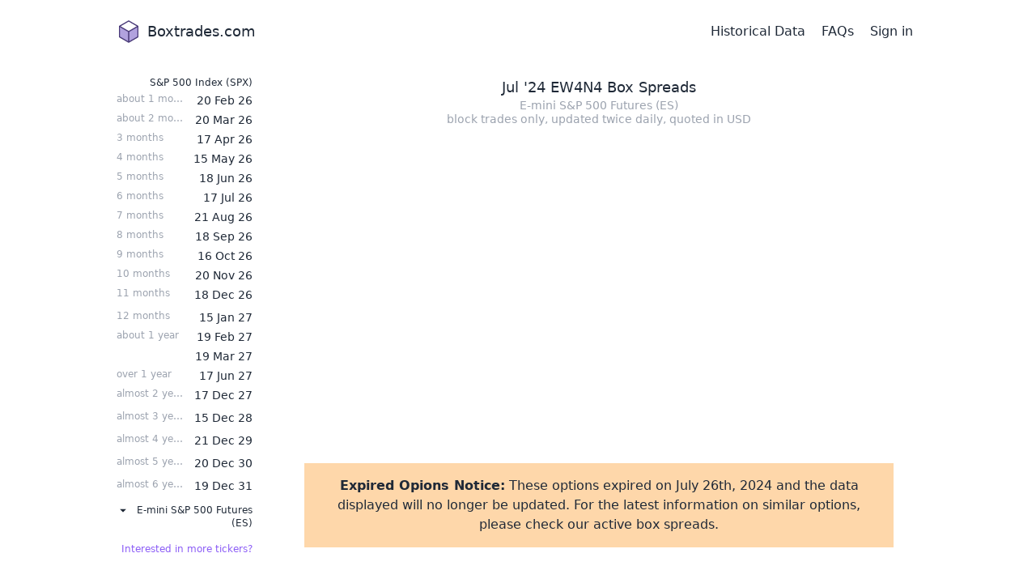

--- FILE ---
content_type: text/html; charset=utf-8
request_url: https://www.boxtrades.com/EW4N4/26JUL24
body_size: 3072
content:
<!DOCTYPE html><html><head><meta charSet="utf-8"/><meta name="twitter:card" content="summary_large_image"/><meta name="twitter:site" content="@boxtrades"/><meta name="twitter:creator" content="@boxtrades"/><meta property="og:url" content="https://www.boxtrades.com/EW4N4/26JUL24"/><link rel="canonical" href="https://www.boxtrades.com/EW4N4/26JUL24"/><meta property="charSet" content="utf-8"/><meta name="viewport" content="width=device-width, initial-scale=1, shrink-to-fit=no"/><meta name="theme-color" content="#000000"/><link rel="apple-touch-icon" sizes="180x180" href="/apple-touch-icon.png"/><link rel="icon" type="image/png" sizes="32x32" href="/favicon-32x32.png"/><link rel="shortcut icon" type="image/png" sizes="16x16" href="/favicon-16x16.png"/><link rel="manifest" href="/manifest.json"/><title>Jul &#x27;24 EW4N4 Box Spreads | Boxtrades.com</title><meta name="robots" content="index,follow"/><meta name="description" content="As of Jul 25, 2024, the average rate was around 5.48%. Compare that against historical trades, calculate rates, and find the best box spreads all in one place."/><meta property="og:title" content="Jul &#x27;24 EW4N4 Box Spreads"/><meta property="og:description" content="As of Jul 25, 2024, the average rate was around 5.48%. Compare that against historical trades, calculate rates, and find the best box spreads all in one place."/><meta name="next-head-count" content="18"/><link rel="preload" href="/_next/static/css/31a6cebeabd37387.css" as="style"/><link rel="stylesheet" href="/_next/static/css/31a6cebeabd37387.css" data-n-g=""/><noscript data-n-css=""></noscript><script defer="" nomodule="" src="/_next/static/chunks/polyfills-c67a75d1b6f99dc8.js"></script><script src="/_next/static/chunks/webpack-5752944655d749a0.js" defer=""></script><script src="/_next/static/chunks/framework-5f4595e5518b5600.js" defer=""></script><script src="/_next/static/chunks/main-005bdf76005efab4.js" defer=""></script><script src="/_next/static/chunks/pages/_app-e12ffe49a5f83a4b.js" defer=""></script><script src="/_next/static/chunks/d0c16330-7bfda4ffb6da79a4.js" defer=""></script><script src="/_next/static/chunks/a198fdd9-c2056bb577346815.js" defer=""></script><script src="/_next/static/chunks/455-2345a22c267920cd.js" defer=""></script><script src="/_next/static/chunks/501-010c2be89ba26c2e.js" defer=""></script><script src="/_next/static/chunks/pages/%5Bsymbol%5D/%5BexpFormat%5D-07656774dc1a6b4e.js" defer=""></script><script src="/_next/static/8z7uEi3AzdIuEjMzkpTfs/_buildManifest.js" defer=""></script><script src="/_next/static/8z7uEi3AzdIuEjMzkpTfs/_ssgManifest.js" defer=""></script></head><body><div id="__next" data-reactroot=""><div class="container max-w-5xl mx-auto flex flex-col"><nav class="bg-white dark:bg-gray-900 py-6 pl-4 mr-6 flex z-[1000]"><a class="flex items-center text-lg" href="/"><img class="inline-block mr-2" src="/boxtrades.svg" width="30" height="30" alt="Boxtrades.com logo"/>Boxtrades.com</a><nav class="hidden lg:flex flex-wrap items-center ml-auto"><a class="block ml-5" href="/expired">Historical Data</a><a class="block ml-5" href="/faq/what-is-a-box-spread">FAQs</a><a class="block ml-5" href="/auth/signin">Sign in</a></nav></nav><div class="flex"><button class="SideNav_burger__y_r94 visible lg:hidden" aria-label="Toggle menu" type="button"><svg stroke="currentColor" fill="currentColor" stroke-width="0" viewBox="0 0 24 24" class="h-5 w-5 absolute" data-hide="false" height="24" width="24" xmlns="http://www.w3.org/2000/svg"><path d="M3 4H21V6H3V4ZM3 11H21V13H3V11ZM3 18H21V20H3V18Z"></path></svg><svg stroke="currentColor" fill="currentColor" stroke-width="0" viewBox="0 0 24 24" class="h-5 w-5 absolute" data-hide="true" height="24" width="24" xmlns="http://www.w3.org/2000/svg"><path d="M12.0007 10.5865L16.9504 5.63672L18.3646 7.05093L13.4149 12.0007L18.3646 16.9504L16.9504 18.3646L12.0007 13.4149L7.05093 18.3646L5.63672 16.9504L10.5865 12.0007L5.63672 7.05093L7.05093 5.63672L12.0007 10.5865Z"></path></svg></button><div class="sticky m-4 lg:m-0 text-right lg:text-xs p-4 SideNav_menu__Op20Z"><nav class="lg:hidden flex-row space-y-1 pb-2 mb-2 border-b-[1px]"><a class="block ml-5" href="/expired">Historical Data</a><a class="block ml-5" href="/faq/what-is-a-box-spread">FAQs</a><a class="block ml-5" href="/auth/signin">Sign in</a></nav><ul class="space-y-3"><li><h3 class=""><div class="pl-5">S&amp;P 500 Index (SPX)</div></h3><div class="space-y-1 transition-all ease-in overflow-hidden h-auto max-h-screen"><a class="flex flex-columns pt-1" href="/SPX/20FEB26"><span class="basis-1/2 whitespace-nowrap text-left text-gray-400 text-ellipsis overflow-hidden">about 1 month</span><span class="basis-1/2 whitespace-nowrap lg:text-sm text-ellipsis overflow-hidden">20 Feb 26</span></a><a class="flex flex-columns" href="/SPX/20MAR26"><span class="basis-1/2 whitespace-nowrap text-left text-gray-400 text-ellipsis overflow-hidden">about 2 months</span><span class="basis-1/2 whitespace-nowrap lg:text-sm text-ellipsis overflow-hidden">20 Mar 26</span></a><a class="flex flex-columns" href="/SPX/17APR26"><span class="basis-1/2 whitespace-nowrap text-left text-gray-400 text-ellipsis overflow-hidden">3 months</span><span class="basis-1/2 whitespace-nowrap lg:text-sm text-ellipsis overflow-hidden">17 Apr 26</span></a><a class="flex flex-columns" href="/SPX/15MAY26"><span class="basis-1/2 whitespace-nowrap text-left text-gray-400 text-ellipsis overflow-hidden">4 months</span><span class="basis-1/2 whitespace-nowrap lg:text-sm text-ellipsis overflow-hidden">15 May 26</span></a><a class="flex flex-columns" href="/SPX/18JUN26"><span class="basis-1/2 whitespace-nowrap text-left text-gray-400 text-ellipsis overflow-hidden">5 months</span><span class="basis-1/2 whitespace-nowrap lg:text-sm text-ellipsis overflow-hidden">18 Jun 26</span></a><a class="flex flex-columns" href="/SPX/17JUL26"><span class="basis-1/2 whitespace-nowrap text-left text-gray-400 text-ellipsis overflow-hidden">6 months</span><span class="basis-1/2 whitespace-nowrap lg:text-sm text-ellipsis overflow-hidden">17 Jul 26</span></a><a class="flex flex-columns" href="/SPX/21AUG26"><span class="basis-1/2 whitespace-nowrap text-left text-gray-400 text-ellipsis overflow-hidden">7 months</span><span class="basis-1/2 whitespace-nowrap lg:text-sm text-ellipsis overflow-hidden">21 Aug 26</span></a><a class="flex flex-columns" href="/SPX/18SEP26"><span class="basis-1/2 whitespace-nowrap text-left text-gray-400 text-ellipsis overflow-hidden">8 months</span><span class="basis-1/2 whitespace-nowrap lg:text-sm text-ellipsis overflow-hidden">18 Sep 26</span></a><a class="flex flex-columns" href="/SPX/16OCT26"><span class="basis-1/2 whitespace-nowrap text-left text-gray-400 text-ellipsis overflow-hidden">9 months</span><span class="basis-1/2 whitespace-nowrap lg:text-sm text-ellipsis overflow-hidden">16 Oct 26</span></a><a class="flex flex-columns" href="/SPX/20NOV26"><span class="basis-1/2 whitespace-nowrap text-left text-gray-400 text-ellipsis overflow-hidden">10 months</span><span class="basis-1/2 whitespace-nowrap lg:text-sm text-ellipsis overflow-hidden">20 Nov 26</span></a><a class="flex flex-columns" href="/SPX/18DEC26"><span class="basis-1/2 whitespace-nowrap text-left text-gray-400 text-ellipsis overflow-hidden">11 months</span><span class="basis-1/2 whitespace-nowrap lg:text-sm text-ellipsis overflow-hidden">18 Dec 26</span></a><a class="flex flex-columns pt-1" href="/SPX/15JAN27"><span class="basis-1/2 whitespace-nowrap text-left text-gray-400 text-ellipsis overflow-hidden">12 months</span><span class="basis-1/2 whitespace-nowrap lg:text-sm text-ellipsis overflow-hidden">15 Jan 27</span></a><a class="flex flex-columns" href="/SPX/19FEB27"><span class="basis-1/2 whitespace-nowrap text-left text-gray-400 text-ellipsis overflow-hidden">about 1 year</span><span class="basis-1/2 whitespace-nowrap lg:text-sm text-ellipsis overflow-hidden">19 Feb 27</span></a><a class="flex flex-columns" href="/SPX/19MAR27"><span class="basis-1/2 whitespace-nowrap text-left text-gray-400 text-ellipsis overflow-hidden"></span><span class="basis-1/2 whitespace-nowrap lg:text-sm text-ellipsis overflow-hidden">19 Mar 27</span></a><a class="flex flex-columns" href="/SPX/17JUN27"><span class="basis-1/2 whitespace-nowrap text-left text-gray-400 text-ellipsis overflow-hidden">over 1 year</span><span class="basis-1/2 whitespace-nowrap lg:text-sm text-ellipsis overflow-hidden">17 Jun 27</span></a><a class="flex flex-columns" href="/SPX/17DEC27"><span class="basis-1/2 whitespace-nowrap text-left text-gray-400 text-ellipsis overflow-hidden">almost 2 years</span><span class="basis-1/2 whitespace-nowrap lg:text-sm text-ellipsis overflow-hidden">17 Dec 27</span></a><a class="flex flex-columns pt-1" href="/SPX/15DEC28"><span class="basis-1/2 whitespace-nowrap text-left text-gray-400 text-ellipsis overflow-hidden">almost 3 years</span><span class="basis-1/2 whitespace-nowrap lg:text-sm text-ellipsis overflow-hidden">15 Dec 28</span></a><a class="flex flex-columns pt-1" href="/SPX/21DEC29"><span class="basis-1/2 whitespace-nowrap text-left text-gray-400 text-ellipsis overflow-hidden">almost 4 years</span><span class="basis-1/2 whitespace-nowrap lg:text-sm text-ellipsis overflow-hidden">21 Dec 29</span></a><a class="flex flex-columns pt-1" href="/SPX/20DEC30"><span class="basis-1/2 whitespace-nowrap text-left text-gray-400 text-ellipsis overflow-hidden">almost 5 years</span><span class="basis-1/2 whitespace-nowrap lg:text-sm text-ellipsis overflow-hidden">20 Dec 30</span></a><a class="flex flex-columns pt-1" href="/SPX/19DEC31"><span class="basis-1/2 whitespace-nowrap text-left text-gray-400 text-ellipsis overflow-hidden">almost 6 years</span><span class="basis-1/2 whitespace-nowrap lg:text-sm text-ellipsis overflow-hidden">19 Dec 31</span></a></div></li><li><h3 class="cursor-pointer"><svg stroke="currentColor" fill="currentColor" stroke-width="0" viewBox="0 0 24 24" class="h-4 w-4 x-0 absolute" data-hide="true" height="24" width="24" xmlns="http://www.w3.org/2000/svg"><path d="M12 16L6 10H18L12 16Z"></path></svg><div class="pl-5">E-mini S&amp;P 500 Futures (ES)</div></h3><div class="space-y-1 transition-all ease-in overflow-hidden h-0 max-h-0"><a class="flex flex-columns pt-1" href="/EW3Z7/17DEC27"><span class="basis-1/2 whitespace-nowrap text-left text-gray-400 text-ellipsis overflow-hidden">almost 2 years</span><span class="basis-1/2 whitespace-nowrap lg:text-sm text-ellipsis overflow-hidden">17 Dec 27</span></a><a class="flex flex-columns" href="/EW3Z7/17DEC27"><span class="basis-1/2 whitespace-nowrap text-left text-gray-400 text-ellipsis overflow-hidden"></span><span class="basis-1/2 whitespace-nowrap lg:text-sm text-ellipsis overflow-hidden">17 Dec 27</span></a></div></li></ul><a class="block mt-4 link" href="https://tally.so#tally-open=wA7xB0&amp;tally-hide-title=1&amp;tally-emoji-text=👋&amp;tally-emoji-animation=wave&amp;tally-auto-close=3000">Interested in more tickers?</a></div><main class="grow"><h1 class="p-4 pb-0 text-center">Jul &#x27;24 EW4N4 Box Spreads</h1><div class="leading-tight text-center text-sm text-gray-400">E-mini S&amp;P 500 Futures (ES)<br/>block trades only, updated twice daily<!-- -->, quoted in <!-- -->USD</div><div style="overflow:visible;height:0;width:0;min-height:400px"></div><div class="px-12 py-4"><div class="p-4 text-center warning"><strong>Expired Opions Notice:</strong> These options expired on<!-- --> <!-- -->July 26th, 2024<!-- --> and the data displayed will no longer be updated. For the latest information on similar options, please check our active box spreads.</div></div></main></div></div></div><script id="__NEXT_DATA__" type="application/json">{"props":{"pageProps":{"title":"Jul '24 EW4N4 Box Spreads","description":"As of Jul 25, 2024, the average rate was around 5.48%. Compare that against historical trades, calculate rates, and find the best box spreads all in one place.","symbol":"EW4N4","currency":"USD","display":"E-mini S\u0026P 500 Futures (ES)","notes":"block trades only, updated twice daily","expiry":1721952000000,"multiplier":50,"data":[{"ts":1721330130000,"rate":5.208672358110356,"volume":500,"lowStrike":100,"highStrike":2100,"spread":2000,"last":1997.15,"conditions":null,"bidRate":null,"askRate":null,"ema":null},{"ts":1721330135000,"rate":5.208672358110356,"volume":750,"lowStrike":100,"highStrike":2100,"spread":2000,"last":1997.15,"conditions":null,"bidRate":null,"askRate":null,"ema":null},{"ts":1721330355000,"rate":5.208672358110356,"volume":250,"lowStrike":100,"highStrike":2100,"spread":2000,"last":1997.15,"conditions":null,"bidRate":null,"askRate":null,"ema":null},{"ts":1721330975000,"rate":5.208672358110356,"volume":500,"lowStrike":100,"highStrike":2100,"spread":2000,"last":1997.15,"conditions":null,"bidRate":null,"askRate":null,"ema":null},{"ts":1721402760000,"rate":6.918095047366639,"volume":1000,"lowStrike":100,"highStrike":2100,"spread":2000,"last":1997.35,"conditions":null,"bidRate":null,"askRate":null,"ema":null},{"ts":1721658150000,"rate":5.479931938744576,"volume":300,"lowStrike":100,"highStrike":2100,"spread":2000,"last":1998.2,"conditions":null,"bidRate":null,"askRate":null,"ema":null},{"ts":1721742436000,"rate":5.296339846388287,"volume":300,"lowStrike":100,"highStrike":2100,"spread":2000,"last":1998.55,"conditions":null,"bidRate":null,"askRate":null,"ema":null},{"ts":1721831160000,"rate":5.478286972183943,"volume":300,"lowStrike":100,"highStrike":2100,"spread":2000,"last":1998.8,"conditions":null,"bidRate":null,"askRate":null,"ema":null},{"ts":1721916927000,"rate":5.477464859187875,"volume":300,"lowStrike":100,"highStrike":2100,"spread":2000,"last":1999.1,"conditions":null,"bidRate":null,"askRate":null,"ema":null}],"spreads":{}},"__N_SSG":true},"page":"/[symbol]/[expFormat]","query":{"symbol":"EW4N4","expFormat":"26JUL24"},"buildId":"8z7uEi3AzdIuEjMzkpTfs","isFallback":false,"gsp":true,"scriptLoader":[]}</script><script defer src="https://static.cloudflareinsights.com/beacon.min.js/vcd15cbe7772f49c399c6a5babf22c1241717689176015" integrity="sha512-ZpsOmlRQV6y907TI0dKBHq9Md29nnaEIPlkf84rnaERnq6zvWvPUqr2ft8M1aS28oN72PdrCzSjY4U6VaAw1EQ==" data-cf-beacon='{"version":"2024.11.0","token":"def87f3f47994e8bbd7ffb5e0a0a366e","r":1,"server_timing":{"name":{"cfCacheStatus":true,"cfEdge":true,"cfExtPri":true,"cfL4":true,"cfOrigin":true,"cfSpeedBrain":true},"location_startswith":null}}' crossorigin="anonymous"></script>
</body></html>

--- FILE ---
content_type: application/javascript
request_url: https://www.boxtrades.com/_next/static/8z7uEi3AzdIuEjMzkpTfs/_buildManifest.js
body_size: 72
content:
self.__BUILD_MANIFEST=function(s,a){return{__rewrites:{beforeFiles:[],afterFiles:[],fallback:[]},"/":[a,"static/chunks/pages/index-0c99a048c5247b2b.js"],"/_error":["static/chunks/pages/_error-a4ba2246ff8fb532.js"],"/auth/action":["static/chunks/pages/auth/action-5c38484fd7bf34c3.js"],"/auth/changepass":[s,"static/chunks/pages/auth/changepass-4541ddb8538036bd.js"],"/auth/forgotpass":[s,"static/chunks/pages/auth/forgotpass-779b740415de8303.js"],"/auth/signin":[s,"static/chunks/pages/auth/signin-652fe8b70165401d.js"],"/auth/signup":[s,"static/chunks/pages/auth/signup-a6081e8c8a9a9c97.js"],"/expired":["static/chunks/pages/expired-576a3b2e887bb57b.js"],"/faq/[slug]":["static/chunks/pages/faq/[slug]-6b9984b7fdf7e796.js"],"/legal/[policy]":["static/chunks/pages/legal/[policy]-5448b57833ed51a8.js"],"/[symbol]/[expFormat]":["static/chunks/d0c16330-7bfda4ffb6da79a4.js","static/chunks/a198fdd9-c2056bb577346815.js",a,"static/chunks/501-010c2be89ba26c2e.js","static/chunks/pages/[symbol]/[expFormat]-07656774dc1a6b4e.js"],sortedPages:["/","/_app","/_error","/auth/action","/auth/changepass","/auth/forgotpass","/auth/signin","/auth/signup","/expired","/faq/[slug]","/legal/[policy]","/[symbol]/[expFormat]"]}}("static/chunks/536-01091650bfff09d0.js","static/chunks/455-2345a22c267920cd.js"),self.__BUILD_MANIFEST_CB&&self.__BUILD_MANIFEST_CB();

--- FILE ---
content_type: application/javascript
request_url: https://www.boxtrades.com/_next/static/chunks/pages/%5Bsymbol%5D/%5BexpFormat%5D-07656774dc1a6b4e.js
body_size: 5842
content:
(self.webpackChunk_N_E=self.webpackChunk_N_E||[]).push([[142],{2213:function(e,r,t){(window.__NEXT_P=window.__NEXT_P||[]).push(["/[symbol]/[expFormat]",function(){return t(9219)}])},9219:function(e,r,t){"use strict";t.r(r),t.d(r,{__N_SSG:function(){return oe},default:function(){return le}});var n=t(5893),i=t(7294),s=t(2962),a=t(9352),o=t(512),l=t(2177),c=t(9777),u=t(7568),d=t(1799),p=t(9396),m=t(9534),h=t(9815),x=t(7582),g=t(1019),f=t(4268),y=(0,g.N8)(f.H),v=(0,i.createContext)(void 0),b=function(){return(0,i.useContext)(v)},j=function(e){var r,t=e.symbol,s=e.expiry,a=e.spreadStrikes,o=e.children,f=(0,c.iN)((0,c.AU)(s)),b=(r=Math).min.apply(r,(0,h.Z)(Object.values(a).filter((function(e){return e.spread%1e3===0})).map((function(e){return e.spread})))),j={isLong:!1,spread:b,quantity:1,price:-b,rate:0},S=(0,i.useState)([]),L=S[0],Z=S[1],C=(0,i.useState)((0,p.Z)((0,d.Z)({},j),{symbol:t,expiry:s,rate:(0,l.fB)(j.isLong,j.spread,j.price,f)})),M=C[0],P=C[1],B=function(e){var r,t=(0,p.Z)((0,d.Z)({},e.val()),{key:e.key});(t.userId.startsWith("syntheticfi")&&(t.isLong=!t.isLong,t.price=-1*t.price),t.spread||t.hiStrike||t.loStrike)&&(t.spread=null!==(r=t.spread)&&void 0!==r?r:t.hiStrike-t.loStrike,t.rate=(0,l.fB)(t.isLong,t.spread,t.price,f),t.rate<=0||0===t.price||Z((function(e){return(0,h.Z)(e.filter((function(e){return e.key!==t.key}))).concat([t]).filter((function(e){return!!e}))})))},A=function(e){Z((function(r){return r.filter((function(r){return r.key!==e.key}))}))};(0,i.useEffect)((function(){var e=(0,g.iH)(y,w(t,s));return(0,g.yv)(e,B),(0,g.Jr)(e,B),(0,g.MQ)(e,A),function(){Z([]),(0,g.S1)(e)}}),[t,s]),(0,i.useEffect)((function(){a[M.spread]||q({spread:b})}),[M.spread]);var _=(0,i.useMemo)((function(){return N(L)}),[L]),F=_.bids,T=_.asks,q=function(e){var r=(0,d.Z)({},M,e);P((0,p.Z)((0,d.Z)({},r),{price:(0,l.aS)(r.isLong,r.spread,r.rate,f)}))},E=function(){var e=(0,u.Z)((function(e){var r,t;return(0,x.__generator)(this,(function(n){switch(n.label){case 0:return confirm("By posting your trade, you agree that\n  \u2022 your trade is open and pending with your broker,\n  \u2022 you will remove the posting when the trade is filled, replaced, or cancelled,\n  \u2022 you have reviewed and agree to our terms of service")?(e.key,r=(0,m.Z)(e,["key"]),t=(0,g.iH)(y,k(r)),[4,(0,g.Vx)(t,r)]):[2];case 1:return n.sent(),[2]}}))}));return function(r){return e.apply(this,arguments)}}(),O=function(){var e=(0,u.Z)((function(e){var r;return(0,x.__generator)(this,(function(t){switch(t.label){case 0:return confirm("Remove your ".concat(e.isLong?"long":"short"," box spread trade post?"))?(r=(0,g.iH)(y,k(e)),[4,(0,g.Od)(r)]):[2];case 1:return t.sent(),[2]}}))}));return function(r){return e.apply(this,arguments)}}();return(0,n.jsx)(v.Provider,{value:{order:M,strikeWidths:Object.keys(a),spreadStrikes:a[M.spread],updateCost:q,updateRate:function(e){var r=(0,d.Z)({},M,e),t=(0,l.fB)(r.isLong,r.spread,r.price,f),n=(0,l.aS)(r.isLong,r.spread,t,f);P((0,p.Z)((0,d.Z)({},r),{rate:t,price:n}))},resetRate:function(){return P((0,p.Z)((0,d.Z)({},M),{rate:(0,l.fB)(M.isLong,M.spread,M.price,f)}))},orderBook:L,bids:F,asks:T,setOrderBook:Z,upsertBookOrder:E,deleteBookOrder:O},children:o})},k=function(e){return"".concat(w(e.symbol,e.expiry),"/").concat(e.key||e.userId)},w=function(e,r){return"orderBook/".concat(e,"/").concat((0,c.gA)(r))},N=function(e){for(var r=(e||[]).sort((function(e,r){return e.rate-r.rate})),t=[],n=[],i=0;i<r.length;i++)r[i].isLong?t.push(r[i]):n.push(r[i]);return{bids:t,asks:n}},S=function(e){var r,t,i,s,a=e.order,o=e.expiry,l=b().spreadStrikes,u=(0,c.gA)(o);return(0,n.jsxs)("pre",{className:"font-mono mt-1",children:[a.isLong?"Buy ":"Sell"," ",a.quantity," ",a.symbol," ",u," ",null!==(r=a.loStrike)&&void 0!==r?r:l.lowStrike," CALL",(0,n.jsx)("br",{}),a.isLong?"Sell":"Buy "," ",a.quantity," ",a.symbol," ",u," ",null!==(t=a.loStrike)&&void 0!==t?t:l.lowStrike," PUT",(0,n.jsx)("br",{}),a.isLong?"Sell":"Buy "," ",a.quantity," ",a.symbol," ",u," ",null!==(i=a.hiStrike)&&void 0!==i?i:l.highStrike," CALL",(0,n.jsx)("br",{}),a.isLong?"Buy ":"Sell"," ",a.quantity," ",a.symbol," ",u," ",null!==(s=a.hiStrike)&&void 0!==s?s:l.highStrike," PUT"]})},L=t(6594);function Z(e){var r=e.expiry,t=e.multiplier,s=e.className,u=b(),d=u.order,p=u.strikeWidths,m=u.updateCost,h=u.updateRate,x=u.resetRate,g=u.orderBook,f=u.deleteBookOrder,y=(0,i.useState)(0),v=y[0],j=y[1],k=(0,L.aC)(),w=(0,c.iN)((0,c.AU)(r)),N=g.filter((function(e){return k.user&&e.userId===k.user.uid}));return(0,n.jsxs)(n.Fragment,{children:[(0,n.jsxs)("div",{className:(0,o.Z)(s,"flex flex-col sm:grid gap-4 basis-2/3-gap-4"),children:[(0,n.jsxs)("div",{className:"flex items-center",children:[(0,n.jsx)("label",{className:"inline-block w-20 max-w-[5rem] grow sm:grow-0 mr-4",children:"Calculate"}),(0,n.jsxs)("div",{className:"inline-block grow w-24 h-9 leading-6 rounded border border-gray-300 inline-flex",children:[(0,n.jsxs)("label",{className:(0,o.Z)("flex basis-1/2 justify-center items-center cursor-pointer",d.isLong?"warning":"hover:bg-gray-100 dark:hover:bg-gray-800"),children:[(0,n.jsx)("input",{type:"radio",className:"invisible w-0",value:0,checked:d.isLong,onChange:function(e){return m({isLong:!!e.currentTarget.value})}}),"Long"]}),(0,n.jsxs)("label",{className:(0,o.Z)("flex basis-1/2 justify-center items-center cursor-pointer",d.isLong?"hover:bg-gray-100 dark:hover:bg-gray-800":"warning"),children:[(0,n.jsx)("input",{type:"radio",className:"invisible w-0",value:1,checked:!d.isLong,onChange:function(e){return m({isLong:!e.currentTarget.value})}}),"Short"]})]})]}),(0,n.jsxs)("div",{className:"flex items-center",children:[(0,n.jsx)("label",{htmlFor:"dte",className:"inline-block w-20 max-w-[5rem] grow sm:grow-0 mr-4",children:"Days to expiry"}),(0,n.jsx)("input",{id:"dte",type:"number",className:"grow w-24 py-1 px-2 h-9 leading-6",value:(0,l.NM)(w,0),disabled:!0})]}),(0,n.jsxs)("div",{className:"flex items-center col-span-2",children:[(0,n.jsx)("label",{htmlFor:"spread",className:"inline-block w-20 max-w-[5rem] grow sm:grow-0 mr-4",children:"Spread"}),(0,n.jsx)("select",{id:"spread",className:"grow w-24 py-1 px-2 h-9 leading-6",value:d.spread,onChange:function(e){return m({spread:+e.currentTarget.value,hiStrike:void 0,loStrike:void 0})},children:p.map((function(e,r){return(0,n.jsx)("option",{children:e},r)}))})]}),(0,n.jsxs)("div",{className:"flex items-center col-span-2",children:[(0,n.jsx)("label",{htmlFor:"quantity",className:"inline-block w-20 max-w-[5rem] grow sm:grow-0 mr-4",children:"Quantity"}),(0,n.jsx)("input",{id:"quantity",type:"number",className:"grow w-24 py-1 px-2 h-9 leading-6",value:M(d.quantity),onChange:function(e){return m({quantity:+e.currentTarget.value})},min:"1",step:"1"})]}),v?(0,n.jsxs)("div",{className:"flex items-center",children:[(0,n.jsx)("label",{htmlFor:"rateCommission",className:"inline-block w-20 max-w-[5rem] grow sm:grow-0 mr-4",children:"Rate with commission"}),(0,n.jsx)("input",{id:"rateCommission",type:"number",className:"grow w-24 py-1 px-2 h-9 leading-6",value:(0,l.NM)((0,l.fB)(d.isLong,d.spread*d.quantity,(d.price+4*v/t)*d.quantity,w),3),disabled:!0})]}):null,(0,n.jsxs)("div",{className:(0,o.Z)("flex items-center",!v&&"col-start-2"),children:[(0,n.jsx)("label",{htmlFor:"commission",className:"inline-block w-20 max-w-[5rem] grow sm:grow-0 mr-4",children:"Commission per leg"}),(0,n.jsx)("input",{id:"commission",type:"number",className:"grow w-24 py-1 px-2 h-9 leading-6",value:M(v),onChange:function(e){return j(+e.currentTarget.value)},min:"0",step:"0.01"})]}),(0,n.jsxs)("div",{className:"flex items-center",children:[(0,n.jsxs)("label",{htmlFor:"rate",className:"inline-block w-20 max-w-[5rem] grow sm:grow-0 mr-4",children:["Rate ",v?"without commission":null]}),(0,n.jsx)("input",{id:"rate",type:"number",className:"grow w-24 py-1 px-2 h-9 leading-6",value:C((0,l.NM)(d.rate,3),""),onChange:function(e){return m({rate:e.currentTarget.value?+e.currentTarget.value:void 0})},onBlur:function(e){return x()},step:"0.01"})]}),(0,n.jsxs)("div",{className:"flex items-center",children:[(0,n.jsx)("label",{htmlFor:"cost",className:"inline-block w-20 max-w-[5rem] grow sm:grow-0 mr-4",children:"Limit order price"}),(0,n.jsx)("input",{id:"cost",type:"number",className:"grow w-24 py-1 px-2 h-9 leading-6",value:C(d.price,""),onChange:function(e){return h({price:e.currentTarget.value?+e.currentTarget.value:void 0})},step:"0.05"})]})]}),(0,n.jsxs)("div",{className:"basis-full sm:basis-1/2-gap-4 md:order-last",children:[(0,n.jsxs)("span",{children:[d.isLong?"Lend":"Borrow"," ",(0,l.ZP)((d.isLong?1:-1)*(C(d.price,0)*t)*d.quantity+0,0)," ","today",v>0?(0,n.jsxs)("span",{children:[", ",d.isLong?"plus":"minus"," ",(0,l.ZP)(4*v*d.quantity,2)," in commission"]}):null,","," "]}),(0,n.jsxs)("span",{children:[d.isLong?"receive":"repay"," ",(0,l.ZP)(d.spread*t*d.quantity,0)," ","for a ",d.isLong?"gain":"cost"," of ",(0,l.ZP)(((d.spread-d.price*(d.isLong?1:-1))*t-4*v*(d.isLong?1:-1))*d.quantity,0)," ","on ",(0,c.Mf)(r,"PPP")]}),(0,n.jsx)("h3",{className:"pt-2 pr-4",children:"Example trade"}),(0,n.jsx)(S,{order:d,expiry:r})]}),(null===k||void 0===k?void 0:k.user)&&(null===N||void 0===N?void 0:N.length)?(0,n.jsx)("div",{className:"basis-full sm:basis-1/2-gap-4 order-last space-y-2",children:N.map((function(e){return(0,n.jsxs)("div",{className:"relative p-2 my-order",children:[(0,n.jsxs)("h3",{children:["Your ",e.isLong?"long":"short"," box"]}),(0,n.jsx)(S,{order:e,expiry:r}),(0,n.jsx)("a",{className:"absolute top-2 right-2 cursor-pointer",onClick:function(){f(e)},children:(0,n.jsx)(a.eSQ,{})})]},"order-details-".concat(e.key))}))}):null]})}function C(e,r){return isNaN(e)?r:e}function M(e){return e<1?e:e.toString().replace(/^0+/,"")}var P=t(1438),B=t(8029),A=t(6626),_=t(8761),F=t(889),T=t(3030),q=t(6961),E=t(3798),O=t(3572),R=t(8945),D=t(2386),I=t(4002),U=t(2987),H=t(7008),Q=t(2155),z=t(663),W=t(5748),X=t(1156),G=t(9793),J=t(4897),K=t(8405);var V=t(3011),$=function(){var e=arguments.length>0&&void 0!==arguments[0]?arguments[0]:1;return"rgba(73, 58, 120, ".concat(e,")")},Y=function(){var e=arguments.length>0&&void 0!==arguments[0]?arguments[0]:1;return"rgba(177, 162, 222, ".concat(e,")")},ee="rgb(35, 53, 95)",re=function(e){var r,t,s,a=e.seriesName,o=e.data,u=e.expiry,d=e.multiplier,p=e.width,m=e.ratio,h=b(),x=h.order,g=h.updateCost,f=h.updateRate,y=(0,i.useState)([]),v=y[0],j=y[1],k=_.Z$(o),w=F.Z.inputDateAccessor((function(e){return e?new Date(e.ts):new Date}))(o),N=w.data,S=w.xScale,L=w.xAccessor,Z=w.displayXAccessor,C=function(e){return null!==(r=null===e||void 0===e?void 0:e.ema)&&void 0!==r?r:null},M=[L(_.Z$(N)),L(N[Math.max(0,N.length-100)])],P=(0,i.useMemo)((function(){return function(){return function(e){var r,t=e.currentItem,n=e.xAccessor;if(!t)return{x:(0,c.p6)(n(t)),y:[]};var i=[{label:"Strikes",value:"".concat(t.lowStrike,"-").concat(t.highStrike," (").concat(t.spread,")   ")},{label:"Volume",value:null===(r=t.volume)||void 0===r?void 0:r.toString()},{label:"Loan Size",value:(0,l.ZP)(t.spread*d*t.volume,0)},{label:"Price",value:t.last&&(0,l.ZP)(t.last)||""},{label:"Rate",value:t.rate&&(0,l.ZP)(t.rate)||""},{label:"Days",value:"".concat((0,c.iN)((0,c.AU)(u),t.ts))}];return t.conditions&&V[t.conditions]&&i.push({label:"Condition",value:V[t.conditions]}),{x:(0,c.p6)(n(t)),y:i}}}}),[d,u]);return(0,i.useEffect)((function(){g({rate:k.ema||k.rate})}),[k.ema,k.rate]),(0,i.useEffect)((function(){j([(0,n.jsx)(T.M,{yAccessor:function(e){return e.rate},fontSize:12,tooltip:{content:P()},toolTipFillStyle:"white",toolTipStrokeStyle:$(),background:{fillStyle:"rgba(0, 0, 0, 0)"}},"FinCharts.HoverTooltip")])}),[P]),(0,n.jsxs)(q.UL,{seriesName:a,height:400,ratio:m,width:p,margin:{left:50,right:50,top:10,bottom:30},data:N,xScale:S,xAccessor:L,displayXAccessor:Z,xExtents:M,plotFull:1===N.length,className:"dark-invert dark:brightness-90",children:[(0,n.jsxs)(E.k,{id:1,yExtents:function(e){return[0,1.2*e.rate]},onClick:function(e,r){var t=r.currentItem;f({spread:t.spread,hiStrike:t.highStrike,loStrike:t.lowStrike,price:t.last*(x.isLong?1:-1)})},children:[(0,n.jsx)(O.K,{axisAt:"bottom",orient:"bottom"}),(0,n.jsx)(R.B,{axisAt:"right",orient:"right",ticks:5}),(0,n.jsx)(D.n,{yAccessor:function(e){return e.rate},marker:I.c,markerProps:{r:function(e){return Math.round(Math.max(2,2.05*(Math.log(e.spread*d/100)-4)))},strokeStyle:$(),fillStyle:Y()}}),(0,n.jsx)(U._,{yAccessor:C,fillStyle:ee}),(0,n.jsx)(H._,{at:"bottom",orient:"bottom",rectWidth:150,displayFormat:c.p6}),(0,n.jsx)(Q.i,{at:"right",orient:"right",displayFormat:l.ZP}),(0,n.jsx)(z.I,{origin:[-38,15],labelFill:ee,className:"dark-invert dark:brightness-90",options:[{yAccessor:C,type:"EMA",stroke:ee,windowSize:9}]}),(0,n.jsx)(W.v,{yAccessor:function(e){return{top:null!==(t=e.bidRate)&&void 0!==t?t:C(e),middle:C(e),bottom:null!==(s=e.askRate)&&void 0!==s?s:C(e)}},fillStyle:Y(.1),strokeStyle:{top:Y(.5),middle:ee,bottom:Y(.5)}}),(0,n.jsx)(X.M,{}),v]}),(0,n.jsx)(E.k,{id:0,origin:function(e,r){return[0,r-100]},height:100,yExtents:function(e){return 1.2*e.volume},children:(0,n.jsx)(G.Q,{yAccessor:function(e){return e.volume},fillStyle:"lightgray"})})]})},te=function(e){(0,B.Z)(t,e);var r=(0,A.Z)(t);function t(){return(0,P.Z)(this,t),r.apply(this,arguments)}return t.prototype.render=function(){return(0,n.jsx)(re,(0,d.Z)({},this.props))},t}(i.Component),ne=J.b({style:{minHeight:400}})(K.K()(te)),ie=t(7106),se=function(e){return"api:boxtrades"===e.userId},ae=function(e){var r=e.symbol,t=e.className,i=b(),s=i.order,u=i.updateRate,m=i.bids,h=i.asks,x=i.deleteBookOrder,g=s.isLong,f=(0,L.aC)(),y=m.length||h.length,v=function(e,t){return(0,n.jsxs)("tr",{className:(0,o.Z)(f.user&&f.user.uid==e.userId&&"my-order",e.isLong!=g&&"hover:border-gray-300 dark:hover:border-gray-700 hover:bg-gray-100 dark:hover:bg-gray-800 cursor-pointer",e.isLong==g&&"text-gray-400"),onClick:function(){e.isLong!=g&&confirm("By viewing this trade, you agree that\n  \u2022 this trade may not be open anymore or exist at all,\n  \u2022 you have reviewed and agree to our terms of service")&&t((0,p.Z)((0,d.Z)({},e),{price:-e.price,isLong:!e.isLong}))},children:[(0,n.jsx)("td",{className:"pl-2 py-1",children:(0,l.NM)((0,l.fB)(e.isLong,e.spread,e.price,(0,c.iN)((0,c.AU)(e.expiry))),3)}),(0,n.jsx)("td",{className:"px-2 py-1",children:se(e)?(0,n.jsx)(ie.v58,{title:"This is a syntheic order which is calculated from current bids and asks."}):e.quantity}),(0,n.jsx)("td",{className:"px-2 py-1",children:e.hiStrike?(0,n.jsxs)("div",{className:"text-xs",children:[(0,n.jsxs)("span",{className:"mr-1",children:[e.loStrike," - ",e.hiStrike]}),e.symbol!==r?(0,n.jsxs)("span",{className:"inline-block",children:["(",e.symbol,")"]}):null]}):e.spread}),(0,n.jsx)("td",{className:(0,o.Z)("px-2","py-1",e.price<0?"aligned-positive":null),children:(0,l.NM)(-1*e.price,2)}),(0,n.jsx)("td",{className:"pr-2 py-1 text-right",children:f.user&&f.user.uid==e.userId&&(0,n.jsx)("a",{className:"cursor-pointer inline-block",onClick:function(){x(e)},children:(0,n.jsx)(a.eSQ,{})})})]},"order-".concat(e.key))};return(0,n.jsxs)("div",{className:(0,o.Z)(t,"transition-all ease-in overflow-hidden relative",y?"basis-full sm:basis-1/2-gap-4 md:basis-1/3-gap-4 md:row-span-2":"w-0 max-w-0"),children:[(0,n.jsxs)("h2",{className:"px-2",children:["Order Book",(0,n.jsx)("span",{className:"ml-2 font-thin text-xs",children:"(1 min delay)"})]}),(0,n.jsxs)("table",{className:"table-auto w-full",children:[(0,n.jsx)("thead",{children:(0,n.jsxs)("tr",{children:[(0,n.jsx)("th",{className:"pl-2 py-1",children:"Rate"}),(0,n.jsx)("th",{className:"px-2 py-1",children:"Size"}),(0,n.jsx)("th",{className:"px-2 py-1",children:"Spread"}),(0,n.jsx)("th",{className:"px-2 py-1",children:"Price"}),(0,n.jsx)("th",{className:"pr-2 py-1"})]})}),(0,n.jsx)("tbody",{children:h.slice(Math.max(h.length-4,0)).map((function(e){return v(e,u)}))}),(0,n.jsx)("tbody",{children:m.slice(0,4).map((function(e){return v(e,u)}))})]}),(0,n.jsxs)("a",{className:"px-2 mt-2 block text-xs",href:"https://www.syntheticfi.com/",target:"_blank",rel:"noopener noreferrer",children:[(0,n.jsx)("span",{className:"pr-1",children:"Order Book data provided by"}),(0,n.jsxs)("span",{className:"inline-block",children:[(0,n.jsx)("img",{src:"/syntheticfi.svg",className:"dark-invert inline h-3 pr-1 top-[-1px] relative"}),"SyntheticFi, box spreads made easy."]})]})]})},oe=!0,le=function(e){var r=e.title,t=e.description,i=e.data,a=e.symbol,o=e.currency,l=e.display,u=e.notes,d=e.expiry,p=e.multiplier,m=e.spreads;return(0,n.jsxs)(j,{symbol:a,expiry:d,spreadStrikes:m,children:[(0,n.jsx)(s.PB,{title:r,description:t,openGraph:{title:r,description:t}}),(0,n.jsx)("h1",{className:"p-4 pb-0 text-center",children:r}),(0,n.jsxs)("div",{className:"leading-tight text-center text-sm text-gray-400",children:[l,(0,n.jsx)("br",{}),u,", quoted in ",o]}),(null===i||void 0===i?void 0:i.length)?(0,n.jsx)(ne,{seriesName:"".concat(a).concat(d),expiry:d,data:i,multiplier:p}):(0,n.jsx)("div",{className:"my-4 text-center",children:"No chart data available"}),d>Date.now()&&Object.keys(m).length?(0,n.jsxs)("div",{className:"p-4 md:text-sm flex flex-wrap gap-4",children:[(0,n.jsx)(Z,{className:"grow",expiry:d,multiplier:p}),(0,n.jsx)(ae,{symbol:a})]}):null,d<=Date.now()?(0,n.jsx)("div",{className:"px-12 py-4",children:(0,n.jsxs)("div",{className:"p-4 text-center warning",children:[(0,n.jsx)("strong",{children:"Expired Opions Notice:"})," These options expired on"," ",(0,c.Mf)(d,"PPP")," and the data displayed will no longer be updated. For the latest information on similar options, please check our active box spreads."]})}):null]})}},2177:function(e,r,t){"use strict";t.d(r,{NM:function(){return i},ZP:function(){return n},aS:function(){return s},fB:function(){return a}});var n=function(e){var r=arguments.length>1&&void 0!==arguments[1]?arguments[1]:2;return e.toLocaleString(void 0,{minimumFractionDigits:r,maximumFractionDigits:r})},i=function(e,r){return+(Math.round(Number(e+"e+"+r))+"e-"+r)},s=function(e,r,t,n){return i((s=(e?1:-1)*r/(t/100*n/365+1),a=.05,Math.round(s/a)*a),2);var s,a},a=function(e,r,t,n){return 365*(r/((e?1:-1)*t)-1)/n*100}},3011:function(e){"use strict";e.exports=JSON.parse('{"f":"Multi Leg auto-electronic trade","t":"Multi Leg Floor Trade of Proprietary Products","D":"Late in Sequence","m":"Multi Leg floor trade against single leg(s)","g":"Multi Leg Auction","u":"Multilateral Compression Trade of Proprietary Products","j":"Multi Leg auto-electronic trade against single leg(s)","l":"Multi Leg Auction against single leg(s)","h":"Multi Leg Cross"}')}},function(e){e.O(0,[907,627,455,501,774,888,179],(function(){return r=2213,e(e.s=r);var r}));var r=e.O();_N_E=r}]);

--- FILE ---
content_type: application/javascript
request_url: https://www.boxtrades.com/_next/static/chunks/455-2345a22c267920cd.js
body_size: 46907
content:
(self.webpackChunk_N_E=self.webpackChunk_N_E||[]).push([[455],{1077:function(t,e,n){"use strict";function r(t,e){return t<e?-1:t>e?1:t>=e?0:NaN}n.d(e,{Z:function(){return r}})},9173:function(t,e,n){"use strict";n.d(e,{Z:function(){return o}});var r=n(1077);function o(t){let e=t,n=t;function o(t,e,r,o){for(null==r&&(r=0),null==o&&(o=t.length);r<o;){const i=r+o>>>1;n(t[i],e)<0?r=i+1:o=i}return r}return 1===t.length&&(e=(e,n)=>t(e)-n,n=function(t){return(e,n)=>(0,r.Z)(t(e),n)}(t)),{left:o,center:function(t,n,r,i){null==r&&(r=0),null==i&&(i=t.length);const a=o(t,n,r,i-1);return a>r&&e(t[a-1],n)>-e(t[a],n)?a-1:a},right:function(t,e,r,o){for(null==r&&(r=0),null==o&&(o=t.length);r<o;){const i=r+o>>>1;n(t[i],e)>0?o=i:r=i+1}return r}}}},4922:function(t,e,n){"use strict";n.d(e,{ZP:function(){return c}});class r extends Map{constructor(t,e=s){if(super(),Object.defineProperties(this,{_intern:{value:new Map},_key:{value:e}}),null!=t)for(const[n,r]of t)this.set(n,r)}get(t){return super.get(o(this,t))}has(t){return super.has(o(this,t))}set(t,e){return super.set(i(this,t),e)}delete(t){return super.delete(a(this,t))}}Set;function o({_intern:t,_key:e},n){const r=e(n);return t.has(r)?t.get(r):n}function i({_intern:t,_key:e},n){const r=e(n);return t.has(r)?t.get(r):(t.set(r,n),n)}function a({_intern:t,_key:e},n){const r=e(n);return t.has(r)&&(n=t.get(n),t.delete(r)),n}function s(t){return null!==t&&"object"===typeof t?t.valueOf():t}function u(t){return t}function c(t,...e){return l(t,u,u,e)}function l(t,e,n,o){return function t(i,a){if(a>=o.length)return n(i);const s=new r,u=o[a++];let c=-1;for(const e of i){const t=u(e,++c,i),n=s.get(t);n?n.push(e):s.set(t,[e])}for(const[e,n]of s)s.set(e,t(n,a));return e(s)}(t,0)}},8823:function(t,e,n){"use strict";function r(t,e){let n;if(void 0===e)for(const r of t)null!=r&&(n<r||void 0===n&&r>=r)&&(n=r);else{let r=-1;for(let o of t)null!=(o=e(o,++r,t))&&(n<o||void 0===n&&o>=o)&&(n=o)}return n}n.d(e,{Z:function(){return r}})},7622:function(t,e,n){"use strict";function r(t,e){let n;if(void 0===e)for(const r of t)null!=r&&(n>r||void 0===n&&r>=r)&&(n=r);else{let r=-1;for(let o of t)null!=(o=e(o,++r,t))&&(n>o||void 0===n&&o>=o)&&(n=o)}return n}n.d(e,{Z:function(){return r}})},7614:function(t,e,n){"use strict";n.d(e,{G9:function(){return s},ZP:function(){return a},ly:function(){return u}});var r=Math.sqrt(50),o=Math.sqrt(10),i=Math.sqrt(2);function a(t,e,n){var r,o,i,a,u=-1;if(n=+n,(t=+t)===(e=+e)&&n>0)return[t];if((r=e<t)&&(o=t,t=e,e=o),0===(a=s(t,e,n))||!isFinite(a))return[];if(a>0){let n=Math.round(t/a),r=Math.round(e/a);for(n*a<t&&++n,r*a>e&&--r,i=new Array(o=r-n+1);++u<o;)i[u]=(n+u)*a}else{a=-a;let n=Math.round(t*a),r=Math.round(e*a);for(n/a<t&&++n,r/a>e&&--r,i=new Array(o=r-n+1);++u<o;)i[u]=(n+u)/a}return r&&i.reverse(),i}function s(t,e,n){var a=(e-t)/Math.max(0,n),s=Math.floor(Math.log(a)/Math.LN10),u=a/Math.pow(10,s);return s>=0?(u>=r?10:u>=o?5:u>=i?2:1)*Math.pow(10,s):-Math.pow(10,-s)/(u>=r?10:u>=o?5:u>=i?2:1)}function u(t,e,n){var a=Math.abs(e-t)/Math.max(0,n),s=Math.pow(10,Math.floor(Math.log(a)/Math.LN10)),u=a/s;return u>=r?s*=10:u>=o?s*=5:u>=i&&(s*=2),e<t?-s:s}},2957:function(t,e,n){"use strict";n.d(e,{WU:function(){return f},jH:function(){return h}});var r=n(3085);var o=n(6196);var i,a=n(8885);function s(t,e){var n=(0,a.V)(t,e);if(!n)return t+"";var r=n[0],o=n[1];return o<0?"0."+new Array(-o).join("0")+r:r.length>o+1?r.slice(0,o+1)+"."+r.slice(o+1):r+new Array(o-r.length+2).join("0")}var u={"%":(t,e)=>(100*t).toFixed(e),b:t=>Math.round(t).toString(2),c:t=>t+"",d:a.Z,e:(t,e)=>t.toExponential(e),f:(t,e)=>t.toFixed(e),g:(t,e)=>t.toPrecision(e),o:t=>Math.round(t).toString(8),p:(t,e)=>s(100*t,e),r:s,s:function(t,e){var n=(0,a.V)(t,e);if(!n)return t+"";var r=n[0],o=n[1],s=o-(i=3*Math.max(-8,Math.min(8,Math.floor(o/3))))+1,u=r.length;return s===u?r:s>u?r+new Array(s-u+1).join("0"):s>0?r.slice(0,s)+"."+r.slice(s):"0."+new Array(1-s).join("0")+(0,a.V)(t,Math.max(0,e+s-1))[0]},X:t=>Math.round(t).toString(16).toUpperCase(),x:t=>Math.round(t).toString(16)};function c(t){return t}var l,f,h,d=Array.prototype.map,p=["y","z","a","f","p","n","\xb5","m","","k","M","G","T","P","E","Z","Y"];function v(t){var e,n,a=void 0===t.grouping||void 0===t.thousands?c:(e=d.call(t.grouping,Number),n=t.thousands+"",function(t,r){for(var o=t.length,i=[],a=0,s=e[0],u=0;o>0&&s>0&&(u+s+1>r&&(s=Math.max(1,r-u)),i.push(t.substring(o-=s,o+s)),!((u+=s+1)>r));)s=e[a=(a+1)%e.length];return i.reverse().join(n)}),s=void 0===t.currency?"":t.currency[0]+"",l=void 0===t.currency?"":t.currency[1]+"",f=void 0===t.decimal?".":t.decimal+"",h=void 0===t.numerals?c:function(t){return function(e){return e.replace(/[0-9]/g,(function(e){return t[+e]}))}}(d.call(t.numerals,String)),v=void 0===t.percent?"%":t.percent+"",g=void 0===t.minus?"\u2212":t.minus+"",m=void 0===t.nan?"NaN":t.nan+"";function y(t){var e=(t=(0,o.Z)(t)).fill,n=t.align,r=t.sign,c=t.symbol,d=t.zero,y=t.width,x=t.comma,b=t.precision,w=t.trim,_=t.type;"n"===_?(x=!0,_="g"):u[_]||(void 0===b&&(b=12),w=!0,_="g"),(d||"0"===e&&"="===n)&&(d=!0,e="0",n="=");var S="$"===c?s:"#"===c&&/[boxX]/.test(_)?"0"+_.toLowerCase():"",C="$"===c?l:/[%p]/.test(_)?v:"",k=u[_],P=/[defgprs%]/.test(_);function M(t){var o,s,u,c=S,l=C;if("c"===_)l=k(t)+l,t="";else{var v=(t=+t)<0||1/t<0;if(t=isNaN(t)?m:k(Math.abs(t),b),w&&(t=function(t){t:for(var e,n=t.length,r=1,o=-1;r<n;++r)switch(t[r]){case".":o=e=r;break;case"0":0===o&&(o=r),e=r;break;default:if(!+t[r])break t;o>0&&(o=0)}return o>0?t.slice(0,o)+t.slice(e+1):t}(t)),v&&0===+t&&"+"!==r&&(v=!1),c=(v?"("===r?r:g:"-"===r||"("===r?"":r)+c,l=("s"===_?p[8+i/3]:"")+l+(v&&"("===r?")":""),P)for(o=-1,s=t.length;++o<s;)if(48>(u=t.charCodeAt(o))||u>57){l=(46===u?f+t.slice(o+1):t.slice(o))+l,t=t.slice(0,o);break}}x&&!d&&(t=a(t,1/0));var M=c.length+t.length+l.length,D=M<y?new Array(y-M+1).join(e):"";switch(x&&d&&(t=a(D+t,D.length?y-l.length:1/0),D=""),n){case"<":t=c+t+l+D;break;case"=":t=c+D+t+l;break;case"^":t=D.slice(0,M=D.length>>1)+c+t+l+D.slice(M);break;default:t=D+c+t+l}return h(t)}return b=void 0===b?6:/[gprs]/.test(_)?Math.max(1,Math.min(21,b)):Math.max(0,Math.min(20,b)),M.toString=function(){return t+""},M}return{format:y,formatPrefix:function(t,e){var n=y(((t=(0,o.Z)(t)).type="f",t)),i=3*Math.max(-8,Math.min(8,Math.floor((0,r.Z)(e)/3))),a=Math.pow(10,-i),s=p[8+i/3];return function(t){return n(a*t)+s}}}}l=v({thousands:",",grouping:[3],currency:["$",""]}),f=l.format,h=l.formatPrefix},3085:function(t,e,n){"use strict";n.d(e,{Z:function(){return o}});var r=n(8885);function o(t){return(t=(0,r.V)(Math.abs(t)))?t[1]:NaN}},8885:function(t,e,n){"use strict";function r(t){return Math.abs(t=Math.round(t))>=1e21?t.toLocaleString("en").replace(/,/g,""):t.toString(10)}function o(t,e){if((n=(t=e?t.toExponential(e-1):t.toExponential()).indexOf("e"))<0)return null;var n,r=t.slice(0,n);return[r.length>1?r[0]+r.slice(2):r,+t.slice(n+1)]}n.d(e,{V:function(){return o},Z:function(){return r}})},6196:function(t,e,n){"use strict";n.d(e,{Z:function(){return o}});var r=/^(?:(.)?([<>=^]))?([+\-( ])?([$#])?(0)?(\d+)?(,)?(\.\d+)?(~)?([a-z%])?$/i;function o(t){if(!(e=r.exec(t)))throw new Error("invalid format: "+t);var e;return new i({fill:e[1],align:e[2],sign:e[3],symbol:e[4],zero:e[5],width:e[6],comma:e[7],precision:e[8]&&e[8].slice(1),trim:e[9],type:e[10]})}function i(t){this.fill=void 0===t.fill?" ":t.fill+"",this.align=void 0===t.align?">":t.align+"",this.sign=void 0===t.sign?"-":t.sign+"",this.symbol=void 0===t.symbol?"":t.symbol+"",this.zero=!!t.zero,this.width=void 0===t.width?void 0:+t.width,this.comma=!!t.comma,this.precision=void 0===t.precision?void 0:+t.precision,this.trim=!!t.trim,this.type=void 0===t.type?"":t.type+""}o.prototype=i.prototype,i.prototype.toString=function(){return this.fill+this.align+this.sign+this.symbol+(this.zero?"0":"")+(void 0===this.width?"":Math.max(1,0|this.width))+(this.comma?",":"")+(void 0===this.precision?"":"."+Math.max(0,0|this.precision))+(this.trim?"~":"")+this.type}},7124:function(t,e,n){"use strict";n.d(e,{JG:function(){return ut},ZP:function(){return lt}});var r=n(1077),o=n(9173);const i=(0,o.Z)(r.Z),a=i.right;i.left,(0,o.Z)((function(t){return null===t?NaN:+t})).center;var s=a;function u(t,e,n){t.prototype=e.prototype=n,n.constructor=t}function c(t,e){var n=Object.create(t.prototype);for(var r in e)n[r]=e[r];return n}function l(){}var f=.7,h=1/f,d="\\s*([+-]?\\d+)\\s*",p="\\s*([+-]?\\d*\\.?\\d+(?:[eE][+-]?\\d+)?)\\s*",v="\\s*([+-]?\\d*\\.?\\d+(?:[eE][+-]?\\d+)?)%\\s*",g=/^#([0-9a-f]{3,8})$/,m=new RegExp("^rgb\\("+[d,d,d]+"\\)$"),y=new RegExp("^rgb\\("+[v,v,v]+"\\)$"),x=new RegExp("^rgba\\("+[d,d,d,p]+"\\)$"),b=new RegExp("^rgba\\("+[v,v,v,p]+"\\)$"),w=new RegExp("^hsl\\("+[p,v,v]+"\\)$"),_=new RegExp("^hsla\\("+[p,v,v,p]+"\\)$"),S={aliceblue:15792383,antiquewhite:16444375,aqua:65535,aquamarine:8388564,azure:15794175,beige:16119260,bisque:16770244,black:0,blanchedalmond:16772045,blue:255,blueviolet:9055202,brown:10824234,burlywood:14596231,cadetblue:6266528,chartreuse:8388352,chocolate:13789470,coral:16744272,cornflowerblue:6591981,cornsilk:16775388,crimson:14423100,cyan:65535,darkblue:139,darkcyan:35723,darkgoldenrod:12092939,darkgray:11119017,darkgreen:25600,darkgrey:11119017,darkkhaki:12433259,darkmagenta:9109643,darkolivegreen:5597999,darkorange:16747520,darkorchid:10040012,darkred:9109504,darksalmon:15308410,darkseagreen:9419919,darkslateblue:4734347,darkslategray:3100495,darkslategrey:3100495,darkturquoise:52945,darkviolet:9699539,deeppink:16716947,deepskyblue:49151,dimgray:6908265,dimgrey:6908265,dodgerblue:2003199,firebrick:11674146,floralwhite:16775920,forestgreen:2263842,fuchsia:16711935,gainsboro:14474460,ghostwhite:16316671,gold:16766720,goldenrod:14329120,gray:8421504,green:32768,greenyellow:11403055,grey:8421504,honeydew:15794160,hotpink:16738740,indianred:13458524,indigo:4915330,ivory:16777200,khaki:15787660,lavender:15132410,lavenderblush:16773365,lawngreen:8190976,lemonchiffon:16775885,lightblue:11393254,lightcoral:15761536,lightcyan:14745599,lightgoldenrodyellow:16448210,lightgray:13882323,lightgreen:9498256,lightgrey:13882323,lightpink:16758465,lightsalmon:16752762,lightseagreen:2142890,lightskyblue:8900346,lightslategray:7833753,lightslategrey:7833753,lightsteelblue:11584734,lightyellow:16777184,lime:65280,limegreen:3329330,linen:16445670,magenta:16711935,maroon:8388608,mediumaquamarine:6737322,mediumblue:205,mediumorchid:12211667,mediumpurple:9662683,mediumseagreen:3978097,mediumslateblue:8087790,mediumspringgreen:64154,mediumturquoise:4772300,mediumvioletred:13047173,midnightblue:1644912,mintcream:16121850,mistyrose:16770273,moccasin:16770229,navajowhite:16768685,navy:128,oldlace:16643558,olive:8421376,olivedrab:7048739,orange:16753920,orangered:16729344,orchid:14315734,palegoldenrod:15657130,palegreen:10025880,paleturquoise:11529966,palevioletred:14381203,papayawhip:16773077,peachpuff:16767673,peru:13468991,pink:16761035,plum:14524637,powderblue:11591910,purple:8388736,rebeccapurple:6697881,red:16711680,rosybrown:12357519,royalblue:4286945,saddlebrown:9127187,salmon:16416882,sandybrown:16032864,seagreen:3050327,seashell:16774638,sienna:10506797,silver:12632256,skyblue:8900331,slateblue:6970061,slategray:7372944,slategrey:7372944,snow:16775930,springgreen:65407,steelblue:4620980,tan:13808780,teal:32896,thistle:14204888,tomato:16737095,turquoise:4251856,violet:15631086,wheat:16113331,white:16777215,whitesmoke:16119285,yellow:16776960,yellowgreen:10145074};function C(){return this.rgb().formatHex()}function k(){return this.rgb().formatRgb()}function P(t){var e,n;return t=(t+"").trim().toLowerCase(),(e=g.exec(t))?(n=e[1].length,e=parseInt(e[1],16),6===n?M(e):3===n?new A(e>>8&15|e>>4&240,e>>4&15|240&e,(15&e)<<4|15&e,1):8===n?D(e>>24&255,e>>16&255,e>>8&255,(255&e)/255):4===n?D(e>>12&15|e>>8&240,e>>8&15|e>>4&240,e>>4&15|240&e,((15&e)<<4|15&e)/255):null):(e=m.exec(t))?new A(e[1],e[2],e[3],1):(e=y.exec(t))?new A(255*e[1]/100,255*e[2]/100,255*e[3]/100,1):(e=x.exec(t))?D(e[1],e[2],e[3],e[4]):(e=b.exec(t))?D(255*e[1]/100,255*e[2]/100,255*e[3]/100,e[4]):(e=w.exec(t))?z(e[1],e[2]/100,e[3]/100,1):(e=_.exec(t))?z(e[1],e[2]/100,e[3]/100,e[4]):S.hasOwnProperty(t)?M(S[t]):"transparent"===t?new A(NaN,NaN,NaN,0):null}function M(t){return new A(t>>16&255,t>>8&255,255&t,1)}function D(t,e,n,r){return r<=0&&(t=e=n=NaN),new A(t,e,n,r)}function Z(t){return t instanceof l||(t=P(t)),t?new A((t=t.rgb()).r,t.g,t.b,t.opacity):new A}function T(t,e,n,r){return 1===arguments.length?Z(t):new A(t,e,n,null==r?1:r)}function A(t,e,n,r){this.r=+t,this.g=+e,this.b=+n,this.opacity=+r}function E(){return"#"+N(this.r)+N(this.g)+N(this.b)}function O(){var t=this.opacity;return(1===(t=isNaN(t)?1:Math.max(0,Math.min(1,t)))?"rgb(":"rgba(")+Math.max(0,Math.min(255,Math.round(this.r)||0))+", "+Math.max(0,Math.min(255,Math.round(this.g)||0))+", "+Math.max(0,Math.min(255,Math.round(this.b)||0))+(1===t?")":", "+t+")")}function N(t){return((t=Math.max(0,Math.min(255,Math.round(t)||0)))<16?"0":"")+t.toString(16)}function z(t,e,n,r){return r<=0?t=e=n=NaN:n<=0||n>=1?t=e=NaN:e<=0&&(t=NaN),new F(t,e,n,r)}function I(t){if(t instanceof F)return new F(t.h,t.s,t.l,t.opacity);if(t instanceof l||(t=P(t)),!t)return new F;if(t instanceof F)return t;var e=(t=t.rgb()).r/255,n=t.g/255,r=t.b/255,o=Math.min(e,n,r),i=Math.max(e,n,r),a=NaN,s=i-o,u=(i+o)/2;return s?(a=e===i?(n-r)/s+6*(n<r):n===i?(r-e)/s+2:(e-n)/s+4,s/=u<.5?i+o:2-i-o,a*=60):s=u>0&&u<1?0:a,new F(a,s,u,t.opacity)}function F(t,e,n,r){this.h=+t,this.s=+e,this.l=+n,this.opacity=+r}function Y(t,e,n){return 255*(t<60?e+(n-e)*t/60:t<180?n:t<240?e+(n-e)*(240-t)/60:e)}function W(t,e,n,r,o){var i=t*t,a=i*t;return((1-3*t+3*i-a)*e+(4-6*i+3*a)*n+(1+3*t+3*i-3*a)*r+a*o)/6}u(l,P,{copy:function(t){return Object.assign(new this.constructor,this,t)},displayable:function(){return this.rgb().displayable()},hex:C,formatHex:C,formatHsl:function(){return I(this).formatHsl()},formatRgb:k,toString:k}),u(A,T,c(l,{brighter:function(t){return t=null==t?h:Math.pow(h,t),new A(this.r*t,this.g*t,this.b*t,this.opacity)},darker:function(t){return t=null==t?f:Math.pow(f,t),new A(this.r*t,this.g*t,this.b*t,this.opacity)},rgb:function(){return this},displayable:function(){return-.5<=this.r&&this.r<255.5&&-.5<=this.g&&this.g<255.5&&-.5<=this.b&&this.b<255.5&&0<=this.opacity&&this.opacity<=1},hex:E,formatHex:E,formatRgb:O,toString:O})),u(F,(function(t,e,n,r){return 1===arguments.length?I(t):new F(t,e,n,null==r?1:r)}),c(l,{brighter:function(t){return t=null==t?h:Math.pow(h,t),new F(this.h,this.s,this.l*t,this.opacity)},darker:function(t){return t=null==t?f:Math.pow(f,t),new F(this.h,this.s,this.l*t,this.opacity)},rgb:function(){var t=this.h%360+360*(this.h<0),e=isNaN(t)||isNaN(this.s)?0:this.s,n=this.l,r=n+(n<.5?n:1-n)*e,o=2*n-r;return new A(Y(t>=240?t-240:t+120,o,r),Y(t,o,r),Y(t<120?t+240:t-120,o,r),this.opacity)},displayable:function(){return(0<=this.s&&this.s<=1||isNaN(this.s))&&0<=this.l&&this.l<=1&&0<=this.opacity&&this.opacity<=1},formatHsl:function(){var t=this.opacity;return(1===(t=isNaN(t)?1:Math.max(0,Math.min(1,t)))?"hsl(":"hsla(")+(this.h||0)+", "+100*(this.s||0)+"%, "+100*(this.l||0)+"%"+(1===t?")":", "+t+")")}}));var H=t=>()=>t;function R(t,e){return function(n){return t+n*e}}function X(t){return 1===(t=+t)?L:function(e,n){return n-e?function(t,e,n){return t=Math.pow(t,n),e=Math.pow(e,n)-t,n=1/n,function(r){return Math.pow(t+r*e,n)}}(e,n,t):H(isNaN(e)?n:e)}}function L(t,e){var n=e-t;return n?R(t,n):H(isNaN(t)?e:t)}var j=function t(e){var n=X(e);function r(t,e){var r=n((t=T(t)).r,(e=T(e)).r),o=n(t.g,e.g),i=n(t.b,e.b),a=L(t.opacity,e.opacity);return function(e){return t.r=r(e),t.g=o(e),t.b=i(e),t.opacity=a(e),t+""}}return r.gamma=t,r}(1);function U(t){return function(e){var n,r,o=e.length,i=new Array(o),a=new Array(o),s=new Array(o);for(n=0;n<o;++n)r=T(e[n]),i[n]=r.r||0,a[n]=r.g||0,s[n]=r.b||0;return i=t(i),a=t(a),s=t(s),r.opacity=1,function(t){return r.r=i(t),r.g=a(t),r.b=s(t),r+""}}}U((function(t){var e=t.length-1;return function(n){var r=n<=0?n=0:n>=1?(n=1,e-1):Math.floor(n*e),o=t[r],i=t[r+1],a=r>0?t[r-1]:2*o-i,s=r<e-1?t[r+2]:2*i-o;return W((n-r/e)*e,a,o,i,s)}})),U((function(t){var e=t.length;return function(n){var r=Math.floor(((n%=1)<0?++n:n)*e),o=t[(r+e-1)%e],i=t[r%e],a=t[(r+1)%e],s=t[(r+2)%e];return W((n-r/e)*e,o,i,a,s)}}));function B(t,e){var n,r=e?e.length:0,o=t?Math.min(r,t.length):0,i=new Array(o),a=new Array(r);for(n=0;n<o;++n)i[n]=tt(t[n],e[n]);for(;n<r;++n)a[n]=e[n];return function(t){for(n=0;n<o;++n)a[n]=i[n](t);return a}}function q(t,e){var n=new Date;return t=+t,e=+e,function(r){return n.setTime(t*(1-r)+e*r),n}}function $(t,e){return t=+t,e=+e,function(n){return t*(1-n)+e*n}}function V(t,e){var n,r={},o={};for(n in null!==t&&"object"===typeof t||(t={}),null!==e&&"object"===typeof e||(e={}),e)n in t?r[n]=tt(t[n],e[n]):o[n]=e[n];return function(t){for(n in r)o[n]=r[n](t);return o}}var K=/[-+]?(?:\d+\.?\d*|\.?\d+)(?:[eE][-+]?\d+)?/g,G=new RegExp(K.source,"g");function Q(t,e){var n,r,o,i=K.lastIndex=G.lastIndex=0,a=-1,s=[],u=[];for(t+="",e+="";(n=K.exec(t))&&(r=G.exec(e));)(o=r.index)>i&&(o=e.slice(i,o),s[a]?s[a]+=o:s[++a]=o),(n=n[0])===(r=r[0])?s[a]?s[a]+=r:s[++a]=r:(s[++a]=null,u.push({i:a,x:$(n,r)})),i=G.lastIndex;return i<e.length&&(o=e.slice(i),s[a]?s[a]+=o:s[++a]=o),s.length<2?u[0]?function(t){return function(e){return t(e)+""}}(u[0].x):function(t){return function(){return t}}(e):(e=u.length,function(t){for(var n,r=0;r<e;++r)s[(n=u[r]).i]=n.x(t);return s.join("")})}function J(t,e){e||(e=[]);var n,r=t?Math.min(e.length,t.length):0,o=e.slice();return function(i){for(n=0;n<r;++n)o[n]=t[n]*(1-i)+e[n]*i;return o}}function tt(t,e){var n,r,o=typeof e;return null==e||"boolean"===o?H(e):("number"===o?$:"string"===o?(n=P(e))?(e=n,j):Q:e instanceof P?j:e instanceof Date?q:(r=e,!ArrayBuffer.isView(r)||r instanceof DataView?Array.isArray(e)?B:"function"!==typeof e.valueOf&&"function"!==typeof e.toString||isNaN(e)?V:$:J))(t,e)}function et(t,e){return t=+t,e=+e,function(n){return Math.round(t*(1-n)+e*n)}}function nt(t){return+t}var rt=[0,1];function ot(t){return t}function it(t,e){return(e-=t=+t)?function(n){return(n-t)/e}:(n=isNaN(e)?NaN:.5,function(){return n});var n}function at(t,e,n){var r=t[0],o=t[1],i=e[0],a=e[1];return o<r?(r=it(o,r),i=n(a,i)):(r=it(r,o),i=n(i,a)),function(t){return i(r(t))}}function st(t,e,n){var r=Math.min(t.length,e.length)-1,o=new Array(r),i=new Array(r),a=-1;for(t[r]<t[0]&&(t=t.slice().reverse(),e=e.slice().reverse());++a<r;)o[a]=it(t[a],t[a+1]),i[a]=n(e[a],e[a+1]);return function(e){var n=s(t,e,1,r)-1;return i[n](o[n](e))}}function ut(t,e){return e.domain(t.domain()).range(t.range()).interpolate(t.interpolate()).clamp(t.clamp()).unknown(t.unknown())}function ct(){var t,e,n,r,o,i,a=rt,s=rt,u=tt,c=ot;function l(){var t=Math.min(a.length,s.length);return c!==ot&&(c=function(t,e){var n;return t>e&&(n=t,t=e,e=n),function(n){return Math.max(t,Math.min(e,n))}}(a[0],a[t-1])),r=t>2?st:at,o=i=null,f}function f(e){return null==e||isNaN(e=+e)?n:(o||(o=r(a.map(t),s,u)))(t(c(e)))}return f.invert=function(n){return c(e((i||(i=r(s,a.map(t),$)))(n)))},f.domain=function(t){return arguments.length?(a=Array.from(t,nt),l()):a.slice()},f.range=function(t){return arguments.length?(s=Array.from(t),l()):s.slice()},f.rangeRound=function(t){return s=Array.from(t),u=et,l()},f.clamp=function(t){return arguments.length?(c=!!t||ot,l()):c!==ot},f.interpolate=function(t){return arguments.length?(u=t,l()):u},f.unknown=function(t){return arguments.length?(n=t,f):n},function(n,r){return t=n,e=r,l()}}function lt(){return ct()(ot,ot)}},8348:function(t,e,n){"use strict";function r(t,e){switch(arguments.length){case 0:break;case 1:this.range(t);break;default:this.range(e).domain(t)}return this}n.d(e,{o:function(){return r}})},6871:function(t,e,n){"use strict";n.d(e,{Z:function(){return f}});var r=n(7614),o=n(7124),i=n(8348),a=n(6196),s=n(3085);var u=n(2957);function c(t,e,n,o){var i,c=(0,r.ly)(t,e,n);switch((o=(0,a.Z)(null==o?",f":o)).type){case"s":var l=Math.max(Math.abs(t),Math.abs(e));return null!=o.precision||isNaN(i=function(t,e){return Math.max(0,3*Math.max(-8,Math.min(8,Math.floor((0,s.Z)(e)/3)))-(0,s.Z)(Math.abs(t)))}(c,l))||(o.precision=i),(0,u.jH)(o,l);case"":case"e":case"g":case"p":case"r":null!=o.precision||isNaN(i=function(t,e){return t=Math.abs(t),e=Math.abs(e)-t,Math.max(0,(0,s.Z)(e)-(0,s.Z)(t))+1}(c,Math.max(Math.abs(t),Math.abs(e))))||(o.precision=i-("e"===o.type));break;case"f":case"%":null!=o.precision||isNaN(i=function(t){return Math.max(0,-(0,s.Z)(Math.abs(t)))}(c))||(o.precision=i-2*("%"===o.type))}return(0,u.WU)(o)}function l(t){var e=t.domain;return t.ticks=function(t){var n=e();return(0,r.ZP)(n[0],n[n.length-1],null==t?10:t)},t.tickFormat=function(t,n){var r=e();return c(r[0],r[r.length-1],null==t?10:t,n)},t.nice=function(n){null==n&&(n=10);var o,i,a=e(),s=0,u=a.length-1,c=a[s],l=a[u],f=10;for(l<c&&(i=c,c=l,l=i,i=s,s=u,u=i);f-- >0;){if((i=(0,r.G9)(c,l,n))===o)return a[s]=c,a[u]=l,e(a);if(i>0)c=Math.floor(c/i)*i,l=Math.ceil(l/i)*i;else{if(!(i<0))break;c=Math.ceil(c*i)/i,l=Math.floor(l*i)/i}o=i}return t},t}function f(){var t=(0,o.ZP)();return t.copy=function(){return(0,o.JG)(t,f())},i.o.apply(t,arguments),l(t)}},3172:function(t,e,n){"use strict";n.d(e,{Z:function(){return o}});var r=n(5553);function o(t,e){if(t=(0,r.Z)(t),void 0===e&&(e=t.currentTarget),e){var n=e.ownerSVGElement||e;if(n.createSVGPoint){var o=n.createSVGPoint();return o.x=t.clientX,o.y=t.clientY,[(o=o.matrixTransform(e.getScreenCTM().inverse())).x,o.y]}if(e.getBoundingClientRect){var i=e.getBoundingClientRect();return[t.clientX-i.left-e.clientLeft,t.clientY-i.top-e.clientTop]}}return[t.pageX,t.pageY]}},1735:function(t,e,n){"use strict";function r(){}function o(t){return null==t?r:function(){return this.querySelector(t)}}function i(t){return"object"===typeof t&&"length"in t?t:Array.from(t)}function a(){return[]}function s(t){return function(e){return e.matches(t)}}n.d(e,{Z:function(){return pt}});var u=Array.prototype.find;function c(){return this.firstElementChild}var l=Array.prototype.filter;function f(){return this.children}function h(t){return new Array(t.length)}function d(t,e){this.ownerDocument=t.ownerDocument,this.namespaceURI=t.namespaceURI,this._next=null,this._parent=t,this.__data__=e}function p(t){return function(){return t}}function v(t,e,n,r,o,i){for(var a,s=0,u=e.length,c=i.length;s<c;++s)(a=e[s])?(a.__data__=i[s],r[s]=a):n[s]=new d(t,i[s]);for(;s<u;++s)(a=e[s])&&(o[s]=a)}function g(t,e,n,r,o,i,a){var s,u,c,l=new Map,f=e.length,h=i.length,p=new Array(f);for(s=0;s<f;++s)(u=e[s])&&(p[s]=c=a.call(u,u.__data__,s,e)+"",l.has(c)?o[s]=u:l.set(c,u));for(s=0;s<h;++s)c=a.call(t,i[s],s,i)+"",(u=l.get(c))?(r[s]=u,u.__data__=i[s],l.delete(c)):n[s]=new d(t,i[s]);for(s=0;s<f;++s)(u=e[s])&&l.get(p[s])===u&&(o[s]=u)}function m(t){return t.__data__}function y(t,e){return t<e?-1:t>e?1:t>=e?0:NaN}d.prototype={constructor:d,appendChild:function(t){return this._parent.insertBefore(t,this._next)},insertBefore:function(t,e){return this._parent.insertBefore(t,e)},querySelector:function(t){return this._parent.querySelector(t)},querySelectorAll:function(t){return this._parent.querySelectorAll(t)}};var x="http://www.w3.org/1999/xhtml",b={svg:"http://www.w3.org/2000/svg",xhtml:x,xlink:"http://www.w3.org/1999/xlink",xml:"http://www.w3.org/XML/1998/namespace",xmlns:"http://www.w3.org/2000/xmlns/"};function w(t){var e=t+="",n=e.indexOf(":");return n>=0&&"xmlns"!==(e=t.slice(0,n))&&(t=t.slice(n+1)),b.hasOwnProperty(e)?{space:b[e],local:t}:t}function _(t){return function(){this.removeAttribute(t)}}function S(t){return function(){this.removeAttributeNS(t.space,t.local)}}function C(t,e){return function(){this.setAttribute(t,e)}}function k(t,e){return function(){this.setAttributeNS(t.space,t.local,e)}}function P(t,e){return function(){var n=e.apply(this,arguments);null==n?this.removeAttribute(t):this.setAttribute(t,n)}}function M(t,e){return function(){var n=e.apply(this,arguments);null==n?this.removeAttributeNS(t.space,t.local):this.setAttributeNS(t.space,t.local,n)}}function D(t){return t.ownerDocument&&t.ownerDocument.defaultView||t.document&&t||t.defaultView}function Z(t){return function(){this.style.removeProperty(t)}}function T(t,e,n){return function(){this.style.setProperty(t,e,n)}}function A(t,e,n){return function(){var r=e.apply(this,arguments);null==r?this.style.removeProperty(t):this.style.setProperty(t,r,n)}}function E(t,e){return t.style.getPropertyValue(e)||D(t).getComputedStyle(t,null).getPropertyValue(e)}function O(t){return function(){delete this[t]}}function N(t,e){return function(){this[t]=e}}function z(t,e){return function(){var n=e.apply(this,arguments);null==n?delete this[t]:this[t]=n}}function I(t){return t.trim().split(/^|\s+/)}function F(t){return t.classList||new Y(t)}function Y(t){this._node=t,this._names=I(t.getAttribute("class")||"")}function W(t,e){for(var n=F(t),r=-1,o=e.length;++r<o;)n.add(e[r])}function H(t,e){for(var n=F(t),r=-1,o=e.length;++r<o;)n.remove(e[r])}function R(t){return function(){W(this,t)}}function X(t){return function(){H(this,t)}}function L(t,e){return function(){(e.apply(this,arguments)?W:H)(this,t)}}function j(){this.textContent=""}function U(t){return function(){this.textContent=t}}function B(t){return function(){var e=t.apply(this,arguments);this.textContent=null==e?"":e}}function q(){this.innerHTML=""}function $(t){return function(){this.innerHTML=t}}function V(t){return function(){var e=t.apply(this,arguments);this.innerHTML=null==e?"":e}}function K(){this.nextSibling&&this.parentNode.appendChild(this)}function G(){this.previousSibling&&this.parentNode.insertBefore(this,this.parentNode.firstChild)}function Q(t){return function(){var e=this.ownerDocument,n=this.namespaceURI;return n===x&&e.documentElement.namespaceURI===x?e.createElement(t):e.createElementNS(n,t)}}function J(t){return function(){return this.ownerDocument.createElementNS(t.space,t.local)}}function tt(t){var e=w(t);return(e.local?J:Q)(e)}function et(){return null}function nt(){var t=this.parentNode;t&&t.removeChild(this)}function rt(){var t=this.cloneNode(!1),e=this.parentNode;return e?e.insertBefore(t,this.nextSibling):t}function ot(){var t=this.cloneNode(!0),e=this.parentNode;return e?e.insertBefore(t,this.nextSibling):t}function it(t){return t.trim().split(/^|\s+/).map((function(t){var e="",n=t.indexOf(".");return n>=0&&(e=t.slice(n+1),t=t.slice(0,n)),{type:t,name:e}}))}function at(t){return function(){var e=this.__on;if(e){for(var n,r=0,o=-1,i=e.length;r<i;++r)n=e[r],t.type&&n.type!==t.type||n.name!==t.name?e[++o]=n:this.removeEventListener(n.type,n.listener,n.options);++o?e.length=o:delete this.__on}}}function st(t,e,n){return function(){var r,o=this.__on,i=function(t){return function(e){t.call(this,e,this.__data__)}}(e);if(o)for(var a=0,s=o.length;a<s;++a)if((r=o[a]).type===t.type&&r.name===t.name)return this.removeEventListener(r.type,r.listener,r.options),this.addEventListener(r.type,r.listener=i,r.options=n),void(r.value=e);this.addEventListener(t.type,i,n),r={type:t.type,name:t.name,value:e,listener:i,options:n},o?o.push(r):this.__on=[r]}}function ut(t,e,n){var r=D(t),o=r.CustomEvent;"function"===typeof o?o=new o(e,n):(o=r.document.createEvent("Event"),n?(o.initEvent(e,n.bubbles,n.cancelable),o.detail=n.detail):o.initEvent(e,!1,!1)),t.dispatchEvent(o)}function ct(t,e){return function(){return ut(this,t,e)}}function lt(t,e){return function(){return ut(this,t,e.apply(this,arguments))}}Y.prototype={add:function(t){this._names.indexOf(t)<0&&(this._names.push(t),this._node.setAttribute("class",this._names.join(" ")))},remove:function(t){var e=this._names.indexOf(t);e>=0&&(this._names.splice(e,1),this._node.setAttribute("class",this._names.join(" ")))},contains:function(t){return this._names.indexOf(t)>=0}};var ft=[null];function ht(t,e){this._groups=t,this._parents=e}function dt(){return new ht([[document.documentElement]],ft)}ht.prototype=dt.prototype={constructor:ht,select:function(t){"function"!==typeof t&&(t=o(t));for(var e=this._groups,n=e.length,r=new Array(n),i=0;i<n;++i)for(var a,s,u=e[i],c=u.length,l=r[i]=new Array(c),f=0;f<c;++f)(a=u[f])&&(s=t.call(a,a.__data__,f,u))&&("__data__"in a&&(s.__data__=a.__data__),l[f]=s);return new ht(r,this._parents)},selectAll:function(t){t="function"===typeof t?function(t){return function(){var e=t.apply(this,arguments);return null==e?[]:i(e)}}(t):function(t){return null==t?a:function(){return this.querySelectorAll(t)}}(t);for(var e=this._groups,n=e.length,r=[],o=[],s=0;s<n;++s)for(var u,c=e[s],l=c.length,f=0;f<l;++f)(u=c[f])&&(r.push(t.call(u,u.__data__,f,c)),o.push(u));return new ht(r,o)},selectChild:function(t){return this.select(null==t?c:function(t){return function(){return u.call(this.children,t)}}("function"===typeof t?t:s(t)))},selectChildren:function(t){return this.selectAll(null==t?f:function(t){return function(){return l.call(this.children,t)}}("function"===typeof t?t:s(t)))},filter:function(t){"function"!==typeof t&&(t=function(t){return function(){return this.matches(t)}}(t));for(var e=this._groups,n=e.length,r=new Array(n),o=0;o<n;++o)for(var i,a=e[o],s=a.length,u=r[o]=[],c=0;c<s;++c)(i=a[c])&&t.call(i,i.__data__,c,a)&&u.push(i);return new ht(r,this._parents)},data:function(t,e){if(!arguments.length)return Array.from(this,m);var n=e?g:v,r=this._parents,o=this._groups;"function"!==typeof t&&(t=p(t));for(var a=o.length,s=new Array(a),u=new Array(a),c=new Array(a),l=0;l<a;++l){var f=r[l],h=o[l],d=h.length,y=i(t.call(f,f&&f.__data__,l,r)),x=y.length,b=u[l]=new Array(x),w=s[l]=new Array(x),_=c[l]=new Array(d);n(f,h,b,w,_,y,e);for(var S,C,k=0,P=0;k<x;++k)if(S=b[k]){for(k>=P&&(P=k+1);!(C=w[P])&&++P<x;);S._next=C||null}}return(s=new ht(s,r))._enter=u,s._exit=c,s},enter:function(){return new ht(this._enter||this._groups.map(h),this._parents)},exit:function(){return new ht(this._exit||this._groups.map(h),this._parents)},join:function(t,e,n){var r=this.enter(),o=this,i=this.exit();return r="function"===typeof t?t(r):r.append(t+""),null!=e&&(o=e(o)),null==n?i.remove():n(i),r&&o?r.merge(o).order():o},merge:function(t){if(!(t instanceof ht))throw new Error("invalid merge");for(var e=this._groups,n=t._groups,r=e.length,o=n.length,i=Math.min(r,o),a=new Array(r),s=0;s<i;++s)for(var u,c=e[s],l=n[s],f=c.length,h=a[s]=new Array(f),d=0;d<f;++d)(u=c[d]||l[d])&&(h[d]=u);for(;s<r;++s)a[s]=e[s];return new ht(a,this._parents)},selection:function(){return this},order:function(){for(var t=this._groups,e=-1,n=t.length;++e<n;)for(var r,o=t[e],i=o.length-1,a=o[i];--i>=0;)(r=o[i])&&(a&&4^r.compareDocumentPosition(a)&&a.parentNode.insertBefore(r,a),a=r);return this},sort:function(t){function e(e,n){return e&&n?t(e.__data__,n.__data__):!e-!n}t||(t=y);for(var n=this._groups,r=n.length,o=new Array(r),i=0;i<r;++i){for(var a,s=n[i],u=s.length,c=o[i]=new Array(u),l=0;l<u;++l)(a=s[l])&&(c[l]=a);c.sort(e)}return new ht(o,this._parents).order()},call:function(){var t=arguments[0];return arguments[0]=this,t.apply(null,arguments),this},nodes:function(){return Array.from(this)},node:function(){for(var t=this._groups,e=0,n=t.length;e<n;++e)for(var r=t[e],o=0,i=r.length;o<i;++o){var a=r[o];if(a)return a}return null},size:function(){let t=0;for(const e of this)++t;return t},empty:function(){return!this.node()},each:function(t){for(var e=this._groups,n=0,r=e.length;n<r;++n)for(var o,i=e[n],a=0,s=i.length;a<s;++a)(o=i[a])&&t.call(o,o.__data__,a,i);return this},attr:function(t,e){var n=w(t);if(arguments.length<2){var r=this.node();return n.local?r.getAttributeNS(n.space,n.local):r.getAttribute(n)}return this.each((null==e?n.local?S:_:"function"===typeof e?n.local?M:P:n.local?k:C)(n,e))},style:function(t,e,n){return arguments.length>1?this.each((null==e?Z:"function"===typeof e?A:T)(t,e,null==n?"":n)):E(this.node(),t)},property:function(t,e){return arguments.length>1?this.each((null==e?O:"function"===typeof e?z:N)(t,e)):this.node()[t]},classed:function(t,e){var n=I(t+"");if(arguments.length<2){for(var r=F(this.node()),o=-1,i=n.length;++o<i;)if(!r.contains(n[o]))return!1;return!0}return this.each(("function"===typeof e?L:e?R:X)(n,e))},text:function(t){return arguments.length?this.each(null==t?j:("function"===typeof t?B:U)(t)):this.node().textContent},html:function(t){return arguments.length?this.each(null==t?q:("function"===typeof t?V:$)(t)):this.node().innerHTML},raise:function(){return this.each(K)},lower:function(){return this.each(G)},append:function(t){var e="function"===typeof t?t:tt(t);return this.select((function(){return this.appendChild(e.apply(this,arguments))}))},insert:function(t,e){var n="function"===typeof t?t:tt(t),r=null==e?et:"function"===typeof e?e:o(e);return this.select((function(){return this.insertBefore(n.apply(this,arguments),r.apply(this,arguments)||null)}))},remove:function(){return this.each(nt)},clone:function(t){return this.select(t?ot:rt)},datum:function(t){return arguments.length?this.property("__data__",t):this.node().__data__},on:function(t,e,n){var r,o,i=it(t+""),a=i.length;if(!(arguments.length<2)){for(s=e?st:at,r=0;r<a;++r)this.each(s(i[r],e,n));return this}var s=this.node().__on;if(s)for(var u,c=0,l=s.length;c<l;++c)for(r=0,u=s[c];r<a;++r)if((o=i[r]).type===u.type&&o.name===u.name)return u.value},dispatch:function(t,e){return this.each(("function"===typeof e?lt:ct)(t,e))},[Symbol.iterator]:function*(){for(var t=this._groups,e=0,n=t.length;e<n;++e)for(var r,o=t[e],i=0,a=o.length;i<a;++i)(r=o[i])&&(yield r)}};function pt(t){return"string"===typeof t?new ht([[document.querySelector(t)]],[document.documentElement]):new ht([[t]],ft)}},5553:function(t,e,n){"use strict";function r(t){let e;for(;e=t.sourceEvent;)t=e;return t}n.d(e,{Z:function(){return r}})},5742:function(t,e,n){"use strict";n.d(e,{Z:function(){return r}});Array.prototype.slice;function r(t){return"object"===typeof t&&"length"in t?t:Array.from(t)}},3072:function(t,e,n){"use strict";function r(t){return function(){return t}}n.d(e,{Z:function(){return r}})},7123:function(t,e,n){"use strict";n.d(e,{ZP:function(){return At},i$:function(){return d}});var r=n(7326),o=n(9692),i=n(2776),a=n(9478),s=n(2209),u=n(1181);function c(t){if(0<=t.y&&t.y<100){var e=new Date(-1,t.m,t.d,t.H,t.M,t.S,t.L);return e.setFullYear(t.y),e}return new Date(t.y,t.m,t.d,t.H,t.M,t.S,t.L)}function l(t){if(0<=t.y&&t.y<100){var e=new Date(Date.UTC(-1,t.m,t.d,t.H,t.M,t.S,t.L));return e.setUTCFullYear(t.y),e}return new Date(Date.UTC(t.y,t.m,t.d,t.H,t.M,t.S,t.L))}function f(t,e,n){return{y:t,m:e,d:n,H:0,M:0,S:0,L:0}}var h,d,p={"-":"",_:" ",0:"0"},v=/^\s*\d+/,g=/^%/,m=/[\\^$*+?|[\]().{}]/g;function y(t,e,n){var r=t<0?"-":"",o=(r?-t:t)+"",i=o.length;return r+(i<n?new Array(n-i+1).join(e)+o:o)}function x(t){return t.replace(m,"\\$&")}function b(t){return new RegExp("^(?:"+t.map(x).join("|")+")","i")}function w(t){return new Map(t.map(((t,e)=>[t.toLowerCase(),e])))}function _(t,e,n){var r=v.exec(e.slice(n,n+1));return r?(t.w=+r[0],n+r[0].length):-1}function S(t,e,n){var r=v.exec(e.slice(n,n+1));return r?(t.u=+r[0],n+r[0].length):-1}function C(t,e,n){var r=v.exec(e.slice(n,n+2));return r?(t.U=+r[0],n+r[0].length):-1}function k(t,e,n){var r=v.exec(e.slice(n,n+2));return r?(t.V=+r[0],n+r[0].length):-1}function P(t,e,n){var r=v.exec(e.slice(n,n+2));return r?(t.W=+r[0],n+r[0].length):-1}function M(t,e,n){var r=v.exec(e.slice(n,n+4));return r?(t.y=+r[0],n+r[0].length):-1}function D(t,e,n){var r=v.exec(e.slice(n,n+2));return r?(t.y=+r[0]+(+r[0]>68?1900:2e3),n+r[0].length):-1}function Z(t,e,n){var r=/^(Z)|([+-]\d\d)(?::?(\d\d))?/.exec(e.slice(n,n+6));return r?(t.Z=r[1]?0:-(r[2]+(r[3]||"00")),n+r[0].length):-1}function T(t,e,n){var r=v.exec(e.slice(n,n+1));return r?(t.q=3*r[0]-3,n+r[0].length):-1}function A(t,e,n){var r=v.exec(e.slice(n,n+2));return r?(t.m=r[0]-1,n+r[0].length):-1}function E(t,e,n){var r=v.exec(e.slice(n,n+2));return r?(t.d=+r[0],n+r[0].length):-1}function O(t,e,n){var r=v.exec(e.slice(n,n+3));return r?(t.m=0,t.d=+r[0],n+r[0].length):-1}function N(t,e,n){var r=v.exec(e.slice(n,n+2));return r?(t.H=+r[0],n+r[0].length):-1}function z(t,e,n){var r=v.exec(e.slice(n,n+2));return r?(t.M=+r[0],n+r[0].length):-1}function I(t,e,n){var r=v.exec(e.slice(n,n+2));return r?(t.S=+r[0],n+r[0].length):-1}function F(t,e,n){var r=v.exec(e.slice(n,n+3));return r?(t.L=+r[0],n+r[0].length):-1}function Y(t,e,n){var r=v.exec(e.slice(n,n+6));return r?(t.L=Math.floor(r[0]/1e3),n+r[0].length):-1}function W(t,e,n){var r=g.exec(e.slice(n,n+1));return r?n+r[0].length:-1}function H(t,e,n){var r=v.exec(e.slice(n));return r?(t.Q=+r[0],n+r[0].length):-1}function R(t,e,n){var r=v.exec(e.slice(n));return r?(t.s=+r[0],n+r[0].length):-1}function X(t,e){return y(t.getDate(),e,2)}function L(t,e){return y(t.getHours(),e,2)}function j(t,e){return y(t.getHours()%12||12,e,2)}function U(t,e){return y(1+a.Z.count((0,s.Z)(t),t),e,3)}function B(t,e){return y(t.getMilliseconds(),e,3)}function q(t,e){return B(t,e)+"000"}function $(t,e){return y(t.getMonth()+1,e,2)}function V(t,e){return y(t.getMinutes(),e,2)}function K(t,e){return y(t.getSeconds(),e,2)}function G(t){var e=t.getDay();return 0===e?7:e}function Q(t,e){return y(i.OM.count((0,s.Z)(t)-1,t),e,2)}function J(t){var e=t.getDay();return e>=4||0===e?(0,i.bL)(t):i.bL.ceil(t)}function tt(t,e){return t=J(t),y(i.bL.count((0,s.Z)(t),t)+(4===(0,s.Z)(t).getDay()),e,2)}function et(t){return t.getDay()}function nt(t,e){return y(i.wA.count((0,s.Z)(t)-1,t),e,2)}function rt(t,e){return y(t.getFullYear()%100,e,2)}function ot(t,e){return y((t=J(t)).getFullYear()%100,e,2)}function it(t,e){return y(t.getFullYear()%1e4,e,4)}function at(t,e){var n=t.getDay();return y((t=n>=4||0===n?(0,i.bL)(t):i.bL.ceil(t)).getFullYear()%1e4,e,4)}function st(t){var e=t.getTimezoneOffset();return(e>0?"-":(e*=-1,"+"))+y(e/60|0,"0",2)+y(e%60,"0",2)}function ut(t,e){return y(t.getUTCDate(),e,2)}function ct(t,e){return y(t.getUTCHours(),e,2)}function lt(t,e){return y(t.getUTCHours()%12||12,e,2)}function ft(t,e){return y(1+o.Z.count((0,u.Z)(t),t),e,3)}function ht(t,e){return y(t.getUTCMilliseconds(),e,3)}function dt(t,e){return ht(t,e)+"000"}function pt(t,e){return y(t.getUTCMonth()+1,e,2)}function vt(t,e){return y(t.getUTCMinutes(),e,2)}function gt(t,e){return y(t.getUTCSeconds(),e,2)}function mt(t){var e=t.getUTCDay();return 0===e?7:e}function yt(t,e){return y(r.Ox.count((0,u.Z)(t)-1,t),e,2)}function xt(t){var e=t.getUTCDay();return e>=4||0===e?(0,r.hB)(t):r.hB.ceil(t)}function bt(t,e){return t=xt(t),y(r.hB.count((0,u.Z)(t),t)+(4===(0,u.Z)(t).getUTCDay()),e,2)}function wt(t){return t.getUTCDay()}function _t(t,e){return y(r.l6.count((0,u.Z)(t)-1,t),e,2)}function St(t,e){return y(t.getUTCFullYear()%100,e,2)}function Ct(t,e){return y((t=xt(t)).getUTCFullYear()%100,e,2)}function kt(t,e){return y(t.getUTCFullYear()%1e4,e,4)}function Pt(t,e){var n=t.getUTCDay();return y((t=n>=4||0===n?(0,r.hB)(t):r.hB.ceil(t)).getUTCFullYear()%1e4,e,4)}function Mt(){return"+0000"}function Dt(){return"%"}function Zt(t){return+t}function Tt(t){return Math.floor(+t/1e3)}function At(t){return h=function(t){var e=t.dateTime,n=t.date,s=t.time,u=t.periods,h=t.days,d=t.shortDays,v=t.months,g=t.shortMonths,m=b(u),y=w(u),x=b(h),J=w(h),xt=b(d),At=w(d),Et=b(v),Ot=w(v),Nt=b(g),zt=w(g),It={a:function(t){return d[t.getDay()]},A:function(t){return h[t.getDay()]},b:function(t){return g[t.getMonth()]},B:function(t){return v[t.getMonth()]},c:null,d:X,e:X,f:q,g:ot,G:at,H:L,I:j,j:U,L:B,m:$,M:V,p:function(t){return u[+(t.getHours()>=12)]},q:function(t){return 1+~~(t.getMonth()/3)},Q:Zt,s:Tt,S:K,u:G,U:Q,V:tt,w:et,W:nt,x:null,X:null,y:rt,Y:it,Z:st,"%":Dt},Ft={a:function(t){return d[t.getUTCDay()]},A:function(t){return h[t.getUTCDay()]},b:function(t){return g[t.getUTCMonth()]},B:function(t){return v[t.getUTCMonth()]},c:null,d:ut,e:ut,f:dt,g:Ct,G:Pt,H:ct,I:lt,j:ft,L:ht,m:pt,M:vt,p:function(t){return u[+(t.getUTCHours()>=12)]},q:function(t){return 1+~~(t.getUTCMonth()/3)},Q:Zt,s:Tt,S:gt,u:mt,U:yt,V:bt,w:wt,W:_t,x:null,X:null,y:St,Y:kt,Z:Mt,"%":Dt},Yt={a:function(t,e,n){var r=xt.exec(e.slice(n));return r?(t.w=At.get(r[0].toLowerCase()),n+r[0].length):-1},A:function(t,e,n){var r=x.exec(e.slice(n));return r?(t.w=J.get(r[0].toLowerCase()),n+r[0].length):-1},b:function(t,e,n){var r=Nt.exec(e.slice(n));return r?(t.m=zt.get(r[0].toLowerCase()),n+r[0].length):-1},B:function(t,e,n){var r=Et.exec(e.slice(n));return r?(t.m=Ot.get(r[0].toLowerCase()),n+r[0].length):-1},c:function(t,n,r){return Rt(t,e,n,r)},d:E,e:E,f:Y,g:D,G:M,H:N,I:N,j:O,L:F,m:A,M:z,p:function(t,e,n){var r=m.exec(e.slice(n));return r?(t.p=y.get(r[0].toLowerCase()),n+r[0].length):-1},q:T,Q:H,s:R,S:I,u:S,U:C,V:k,w:_,W:P,x:function(t,e,r){return Rt(t,n,e,r)},X:function(t,e,n){return Rt(t,s,e,n)},y:D,Y:M,Z:Z,"%":W};function Wt(t,e){return function(n){var r,o,i,a=[],s=-1,u=0,c=t.length;for(n instanceof Date||(n=new Date(+n));++s<c;)37===t.charCodeAt(s)&&(a.push(t.slice(u,s)),null!=(o=p[r=t.charAt(++s)])?r=t.charAt(++s):o="e"===r?" ":"0",(i=e[r])&&(r=i(n,o)),a.push(r),u=s+1);return a.push(t.slice(u,s)),a.join("")}}function Ht(t,e){return function(n){var s,u,h=f(1900,void 0,1);if(Rt(h,t,n+="",0)!=n.length)return null;if("Q"in h)return new Date(h.Q);if("s"in h)return new Date(1e3*h.s+("L"in h?h.L:0));if(e&&!("Z"in h)&&(h.Z=0),"p"in h&&(h.H=h.H%12+12*h.p),void 0===h.m&&(h.m="q"in h?h.q:0),"V"in h){if(h.V<1||h.V>53)return null;"w"in h||(h.w=1),"Z"in h?(u=(s=l(f(h.y,0,1))).getUTCDay(),s=u>4||0===u?r.l6.ceil(s):(0,r.l6)(s),s=o.Z.offset(s,7*(h.V-1)),h.y=s.getUTCFullYear(),h.m=s.getUTCMonth(),h.d=s.getUTCDate()+(h.w+6)%7):(u=(s=c(f(h.y,0,1))).getDay(),s=u>4||0===u?i.wA.ceil(s):(0,i.wA)(s),s=a.Z.offset(s,7*(h.V-1)),h.y=s.getFullYear(),h.m=s.getMonth(),h.d=s.getDate()+(h.w+6)%7)}else("W"in h||"U"in h)&&("w"in h||(h.w="u"in h?h.u%7:"W"in h?1:0),u="Z"in h?l(f(h.y,0,1)).getUTCDay():c(f(h.y,0,1)).getDay(),h.m=0,h.d="W"in h?(h.w+6)%7+7*h.W-(u+5)%7:h.w+7*h.U-(u+6)%7);return"Z"in h?(h.H+=h.Z/100|0,h.M+=h.Z%100,l(h)):c(h)}}function Rt(t,e,n,r){for(var o,i,a=0,s=e.length,u=n.length;a<s;){if(r>=u)return-1;if(37===(o=e.charCodeAt(a++))){if(o=e.charAt(a++),!(i=Yt[o in p?e.charAt(a++):o])||(r=i(t,n,r))<0)return-1}else if(o!=n.charCodeAt(r++))return-1}return r}return It.x=Wt(n,It),It.X=Wt(s,It),It.c=Wt(e,It),Ft.x=Wt(n,Ft),Ft.X=Wt(s,Ft),Ft.c=Wt(e,Ft),{format:function(t){var e=Wt(t+="",It);return e.toString=function(){return t},e},parse:function(t){var e=Ht(t+="",!1);return e.toString=function(){return t},e},utcFormat:function(t){var e=Wt(t+="",Ft);return e.toString=function(){return t},e},utcParse:function(t){var e=Ht(t+="",!0);return e.toString=function(){return t},e}}}(t),d=h.format,h.parse,h.utcFormat,h.utcParse,h}At({dateTime:"%x, %X",date:"%-m/%-d/%Y",time:"%-I:%M:%S %p",periods:["AM","PM"],days:["Sunday","Monday","Tuesday","Wednesday","Thursday","Friday","Saturday"],shortDays:["Sun","Mon","Tue","Wed","Thu","Fri","Sat"],months:["January","February","March","April","May","June","July","August","September","October","November","December"],shortMonths:["Jan","Feb","Mar","Apr","May","Jun","Jul","Aug","Sep","Oct","Nov","Dec"]})},9478:function(t,e,n){"use strict";var r=n(1829),o=n(1222),i=(0,r.Z)((t=>t.setHours(0,0,0,0)),((t,e)=>t.setDate(t.getDate()+e)),((t,e)=>(e-t-(e.getTimezoneOffset()-t.getTimezoneOffset())*o.yB)/o.UD),(t=>t.getDate()-1));e.Z=i;i.range},1222:function(t,e,n){"use strict";n.d(e,{UD:function(){return a},Y2:function(){return i},Ym:function(){return r},iM:function(){return s},jz:function(){return u},qz:function(){return c},yB:function(){return o}});const r=1e3,o=60*r,i=60*o,a=24*i,s=7*a,u=30*a,c=365*a},1829:function(t,e,n){"use strict";n.d(e,{Z:function(){return i}});var r=new Date,o=new Date;function i(t,e,n,a){function s(e){return t(e=0===arguments.length?new Date:new Date(+e)),e}return s.floor=function(e){return t(e=new Date(+e)),e},s.ceil=function(n){return t(n=new Date(n-1)),e(n,1),t(n),n},s.round=function(t){var e=s(t),n=s.ceil(t);return t-e<n-t?e:n},s.offset=function(t,n){return e(t=new Date(+t),null==n?1:Math.floor(n)),t},s.range=function(n,r,o){var i,a=[];if(n=s.ceil(n),o=null==o?1:Math.floor(o),!(n<r)||!(o>0))return a;do{a.push(i=new Date(+n)),e(n,o),t(n)}while(i<n&&n<r);return a},s.filter=function(n){return i((function(e){if(e>=e)for(;t(e),!n(e);)e.setTime(e-1)}),(function(t,r){if(t>=t)if(r<0)for(;++r<=0;)for(;e(t,-1),!n(t););else for(;--r>=0;)for(;e(t,1),!n(t););}))},n&&(s.count=function(e,i){return r.setTime(+e),o.setTime(+i),t(r),t(o),Math.floor(n(r,o))},s.every=function(t){return t=Math.floor(t),isFinite(t)&&t>0?t>1?s.filter(a?function(e){return a(e)%t===0}:function(e){return s.count(0,e)%t===0}):s:null}),s}},9692:function(t,e,n){"use strict";var r=n(1829),o=n(1222),i=(0,r.Z)((function(t){t.setUTCHours(0,0,0,0)}),(function(t,e){t.setUTCDate(t.getUTCDate()+e)}),(function(t,e){return(e-t)/o.UD}),(function(t){return t.getUTCDate()-1}));e.Z=i;i.range},7326:function(t,e,n){"use strict";n.d(e,{Ox:function(){return a},hB:function(){return l},l6:function(){return s}});var r=n(1829),o=n(1222);function i(t){return(0,r.Z)((function(e){e.setUTCDate(e.getUTCDate()-(e.getUTCDay()+7-t)%7),e.setUTCHours(0,0,0,0)}),(function(t,e){t.setUTCDate(t.getUTCDate()+7*e)}),(function(t,e){return(e-t)/o.iM}))}var a=i(0),s=i(1),u=i(2),c=i(3),l=i(4),f=i(5),h=i(6);a.range,s.range,u.range,c.range,l.range,f.range,h.range},1181:function(t,e,n){"use strict";var r=n(1829),o=(0,r.Z)((function(t){t.setUTCMonth(0,1),t.setUTCHours(0,0,0,0)}),(function(t,e){t.setUTCFullYear(t.getUTCFullYear()+e)}),(function(t,e){return e.getUTCFullYear()-t.getUTCFullYear()}),(function(t){return t.getUTCFullYear()}));o.every=function(t){return isFinite(t=Math.floor(t))&&t>0?(0,r.Z)((function(e){e.setUTCFullYear(Math.floor(e.getUTCFullYear()/t)*t),e.setUTCMonth(0,1),e.setUTCHours(0,0,0,0)}),(function(e,n){e.setUTCFullYear(e.getUTCFullYear()+n*t)})):null},e.Z=o;o.range},2776:function(t,e,n){"use strict";n.d(e,{OM:function(){return a},bL:function(){return l},wA:function(){return s}});var r=n(1829),o=n(1222);function i(t){return(0,r.Z)((function(e){e.setDate(e.getDate()-(e.getDay()+7-t)%7),e.setHours(0,0,0,0)}),(function(t,e){t.setDate(t.getDate()+7*e)}),(function(t,e){return(e-t-(e.getTimezoneOffset()-t.getTimezoneOffset())*o.yB)/o.iM}))}var a=i(0),s=i(1),u=i(2),c=i(3),l=i(4),f=i(5),h=i(6);a.range,s.range,u.range,c.range,l.range,f.range,h.range},2209:function(t,e,n){"use strict";var r=n(1829),o=(0,r.Z)((function(t){t.setMonth(0,1),t.setHours(0,0,0,0)}),(function(t,e){t.setFullYear(t.getFullYear()+e)}),(function(t,e){return e.getFullYear()-t.getFullYear()}),(function(t){return t.getFullYear()}));o.every=function(t){return isFinite(t=Math.floor(t))&&t>0?(0,r.Z)((function(e){e.setFullYear(Math.floor(e.getFullYear()/t)*t),e.setMonth(0,1),e.setHours(0,0,0,0)}),(function(e,n){e.setFullYear(e.getFullYear()+n*t)})):null},e.Z=o;o.range},4779:function(t,e,n){var r=9007199254740991,o="[object Arguments]",i="[object Function]",a="[object GeneratorFunction]",s="object"==typeof n.g&&n.g&&n.g.Object===Object&&n.g,u="object"==typeof self&&self&&self.Object===Object&&self,c=s||u||Function("return this")();function l(t,e){for(var n=-1,r=e.length,o=t.length;++n<r;)t[o+n]=e[n];return t}var f=Object.prototype,h=f.hasOwnProperty,d=f.toString,p=c.Symbol,v=f.propertyIsEnumerable,g=p?p.isConcatSpreadable:void 0;function m(t,e,n,r,o){var i=-1,a=t.length;for(n||(n=y),o||(o=[]);++i<a;){var s=t[i];e>0&&n(s)?e>1?m(s,e-1,n,r,o):l(o,s):r||(o[o.length]=s)}return o}function y(t){return x(t)||function(t){return function(t){return function(t){return!!t&&"object"==typeof t}(t)&&function(t){return null!=t&&function(t){return"number"==typeof t&&t>-1&&t%1==0&&t<=r}(t.length)&&!function(t){var e=function(t){var e=typeof t;return!!t&&("object"==e||"function"==e)}(t)?d.call(t):"";return e==i||e==a}(t)}(t)}(t)&&h.call(t,"callee")&&(!v.call(t,"callee")||d.call(t)==o)}(t)||!!(g&&t&&t[g])}var x=Array.isArray;t.exports=function(t){return(t?t.length:0)?m(t,Infinity):[]}},5729:function(t,e,n){"use strict";n.d(e,{R:function(){return it}});var r=n(1438),o=n(2951),i=n(8029),a=n(828),s=n(6626),u=n(6978),c=n(3045),l=n(8761),f=n(6640);var h=n(7622);function d(t){if(!(o=t.length))return[];for(var e=-1,n=(0,h.Z)(t,p),r=new Array(n);++e<n;)for(var o,i=-1,a=r[e]=new Array(o);++i<o;)a[i]=t[i][e];return r}function p(t){return t.length}var v={value:()=>{}};function g(){for(var t,e=0,n=arguments.length,r={};e<n;++e){if(!(t=arguments[e]+"")||t in r||/[\s.]/.test(t))throw new Error("illegal type: "+t);r[t]=[]}return new m(r)}function m(t){this._=t}function y(t,e){return t.trim().split(/^|\s+/).map((function(t){var n="",r=t.indexOf(".");if(r>=0&&(n=t.slice(r+1),t=t.slice(0,r)),t&&!e.hasOwnProperty(t))throw new Error("unknown type: "+t);return{type:t,name:n}}))}function x(t,e){for(var n,r=0,o=t.length;r<o;++r)if((n=t[r]).name===e)return n.value}function b(t,e,n){for(var r=0,o=t.length;r<o;++r)if(t[r].name===e){t[r]=v,t=t.slice(0,r).concat(t.slice(r+1));break}return null!=n&&t.push({name:e,value:n}),t}m.prototype=g.prototype={constructor:m,on:function(t,e){var n,r=this._,o=y(t+"",r),i=-1,a=o.length;if(!(arguments.length<2)){if(null!=e&&"function"!==typeof e)throw new Error("invalid callback: "+e);for(;++i<a;)if(n=(t=o[i]).type)r[n]=b(r[n],t.name,e);else if(null==e)for(n in r)r[n]=b(r[n],t.name,null);return this}for(;++i<a;)if((n=(t=o[i]).type)&&(n=x(r[n],t.name)))return n},copy:function(){var t={},e=this._;for(var n in e)t[n]=e[n].slice();return new m(t)},call:function(t,e){if((n=arguments.length-2)>0)for(var n,r,o=new Array(n),i=0;i<n;++i)o[i]=arguments[i+2];if(!this._.hasOwnProperty(t))throw new Error("unknown type: "+t);for(i=0,n=(r=this._[t]).length;i<n;++i)r[i].value.apply(e,o)},apply:function(t,e,n){if(!this._.hasOwnProperty(t))throw new Error("unknown type: "+t);for(var r=this._[t],o=0,i=r.length;o<i;++o)r[o].value.apply(e,n)}};var w,_,S=g,C=0,k=0,P=0,M=0,D=0,Z=0,T="object"===typeof performance&&performance.now?performance:Date,A="object"===typeof window&&window.requestAnimationFrame?window.requestAnimationFrame.bind(window):function(t){setTimeout(t,17)};function E(){return D||(A(O),D=T.now()+Z)}function O(){D=0}function N(){this._call=this._time=this._next=null}function z(t,e,n){var r=new N;return r.restart(t,e,n),r}function I(){D=(M=T.now())+Z,C=k=0;try{!function(){E(),++C;for(var t,e=w;e;)(t=D-e._time)>=0&&e._call.call(null,t),e=e._next;--C}()}finally{C=0,function(){var t,e,n=w,r=1/0;for(;n;)n._call?(r>n._time&&(r=n._time),t=n,n=n._next):(e=n._next,n._next=null,n=t?t._next=e:w=e);_=t,Y(r)}(),D=0}}function F(){var t=T.now(),e=t-M;e>1e3&&(Z-=e,M=t)}function Y(t){C||(k&&(k=clearTimeout(k)),t-D>24?(t<1/0&&(k=setTimeout(I,t-T.now()-Z)),P&&(P=clearInterval(P))):(P||(M=T.now(),P=setInterval(F,1e3)),C=1,A(I)))}N.prototype=z.prototype={constructor:N,restart:function(t,e,n){if("function"!==typeof t)throw new TypeError("callback is not a function");n=(null==n?E():+n)+(null==e?0:+e),this._next||_===this||(_?_._next=this:w=this,_=this),this._call=t,this._time=n,Y()},stop:function(){this._call&&(this._call=null,this._time=1/0,Y())}};const W=4294967296;var H=Math.PI*(3-Math.sqrt(5));function R(t){var e,n=1,r=.001,o=1-Math.pow(r,1/300),i=0,a=.6,s=new Map,u=z(f),c=S("tick","end"),l=function(){let t=1;return()=>(t=(1664525*t+1013904223)%W)/W}();function f(){h(),c.call("tick",e),n<r&&(u.stop(),c.call("end",e))}function h(r){var u,c,l=t.length;void 0===r&&(r=1);for(var f=0;f<r;++f)for(n+=(i-n)*o,s.forEach((function(t){t(n)})),u=0;u<l;++u)null==(c=t[u]).fx?c.x+=c.vx*=a:(c.x=c.fx,c.vx=0),null==c.fy?c.y+=c.vy*=a:(c.y=c.fy,c.vy=0);return e}function d(){for(var e,n=0,r=t.length;n<r;++n){if((e=t[n]).index=n,null!=e.fx&&(e.x=e.fx),null!=e.fy&&(e.y=e.fy),isNaN(e.x)||isNaN(e.y)){var o=10*Math.sqrt(.5+n),i=n*H;e.x=o*Math.cos(i),e.y=o*Math.sin(i)}(isNaN(e.vx)||isNaN(e.vy))&&(e.vx=e.vy=0)}}function p(e){return e.initialize&&e.initialize(t,l),e}return null==t&&(t=[]),d(),e={tick:h,restart:function(){return u.restart(f),e},stop:function(){return u.stop(),e},nodes:function(n){return arguments.length?(t=n,d(),s.forEach(p),e):t},alpha:function(t){return arguments.length?(n=+t,e):n},alphaMin:function(t){return arguments.length?(r=+t,e):r},alphaDecay:function(t){return arguments.length?(o=+t,e):+o},alphaTarget:function(t){return arguments.length?(i=+t,e):i},velocityDecay:function(t){return arguments.length?(a=1-t,e):1-a},randomSource:function(t){return arguments.length?(l=t,s.forEach(p),e):l},force:function(t,n){return arguments.length>1?(null==n?s.delete(t):s.set(t,p(n)),e):s.get(t)},find:function(e,n,r){var o,i,a,s,u,c=0,l=t.length;for(null==r?r=1/0:r*=r,c=0;c<l;++c)(a=(o=e-(s=t[c]).x)*o+(i=n-s.y)*i)<r&&(u=s,r=a);return u},on:function(t,n){return arguments.length>1?(c.on(t,n),e):c.on(t)}}}function X(t){return function(){return t}}function L(t,e,n,r){if(isNaN(e)||isNaN(n))return t;var o,i,a,s,u,c,l,f,h,d=t._root,p={data:r},v=t._x0,g=t._y0,m=t._x1,y=t._y1;if(!d)return t._root=p,t;for(;d.length;)if((c=e>=(i=(v+m)/2))?v=i:m=i,(l=n>=(a=(g+y)/2))?g=a:y=a,o=d,!(d=d[f=l<<1|c]))return o[f]=p,t;if(s=+t._x.call(null,d.data),u=+t._y.call(null,d.data),e===s&&n===u)return p.next=d,o?o[f]=p:t._root=p,t;do{o=o?o[f]=new Array(4):t._root=new Array(4),(c=e>=(i=(v+m)/2))?v=i:m=i,(l=n>=(a=(g+y)/2))?g=a:y=a}while((f=l<<1|c)===(h=(u>=a)<<1|s>=i));return o[h]=d,o[f]=p,t}function j(t,e,n,r,o){this.node=t,this.x0=e,this.y0=n,this.x1=r,this.y1=o}function U(t){return t[0]}function B(t){return t[1]}function q(t,e,n){var r=new $(null==e?U:e,null==n?B:n,NaN,NaN,NaN,NaN);return null==t?r:r.addAll(t)}function $(t,e,n,r,o,i){this._x=t,this._y=e,this._x0=n,this._y0=r,this._x1=o,this._y1=i,this._root=void 0}function V(t){for(var e={data:t.data},n=e;t=t.next;)n=n.next={data:t.data};return e}var K=q.prototype=$.prototype;function G(t){return 1e-6*(t()-.5)}function Q(t){return t.x+t.vx}function J(t){return t.y+t.vy}K.copy=function(){var t,e,n=new $(this._x,this._y,this._x0,this._y0,this._x1,this._y1),r=this._root;if(!r)return n;if(!r.length)return n._root=V(r),n;for(t=[{source:r,target:n._root=new Array(4)}];r=t.pop();)for(var o=0;o<4;++o)(e=r.source[o])&&(e.length?t.push({source:e,target:r.target[o]=new Array(4)}):r.target[o]=V(e));return n},K.add=function(t){const e=+this._x.call(null,t),n=+this._y.call(null,t);return L(this.cover(e,n),e,n,t)},K.addAll=function(t){var e,n,r,o,i=t.length,a=new Array(i),s=new Array(i),u=1/0,c=1/0,l=-1/0,f=-1/0;for(n=0;n<i;++n)isNaN(r=+this._x.call(null,e=t[n]))||isNaN(o=+this._y.call(null,e))||(a[n]=r,s[n]=o,r<u&&(u=r),r>l&&(l=r),o<c&&(c=o),o>f&&(f=o));if(u>l||c>f)return this;for(this.cover(u,c).cover(l,f),n=0;n<i;++n)L(this,a[n],s[n],t[n]);return this},K.cover=function(t,e){if(isNaN(t=+t)||isNaN(e=+e))return this;var n=this._x0,r=this._y0,o=this._x1,i=this._y1;if(isNaN(n))o=(n=Math.floor(t))+1,i=(r=Math.floor(e))+1;else{for(var a,s,u=o-n||1,c=this._root;n>t||t>=o||r>e||e>=i;)switch(s=(e<r)<<1|t<n,(a=new Array(4))[s]=c,c=a,u*=2,s){case 0:o=n+u,i=r+u;break;case 1:n=o-u,i=r+u;break;case 2:o=n+u,r=i-u;break;case 3:n=o-u,r=i-u}this._root&&this._root.length&&(this._root=c)}return this._x0=n,this._y0=r,this._x1=o,this._y1=i,this},K.data=function(){var t=[];return this.visit((function(e){if(!e.length)do{t.push(e.data)}while(e=e.next)})),t},K.extent=function(t){return arguments.length?this.cover(+t[0][0],+t[0][1]).cover(+t[1][0],+t[1][1]):isNaN(this._x0)?void 0:[[this._x0,this._y0],[this._x1,this._y1]]},K.find=function(t,e,n){var r,o,i,a,s,u,c,l=this._x0,f=this._y0,h=this._x1,d=this._y1,p=[],v=this._root;for(v&&p.push(new j(v,l,f,h,d)),null==n?n=1/0:(l=t-n,f=e-n,h=t+n,d=e+n,n*=n);u=p.pop();)if(!(!(v=u.node)||(o=u.x0)>h||(i=u.y0)>d||(a=u.x1)<l||(s=u.y1)<f))if(v.length){var g=(o+a)/2,m=(i+s)/2;p.push(new j(v[3],g,m,a,s),new j(v[2],o,m,g,s),new j(v[1],g,i,a,m),new j(v[0],o,i,g,m)),(c=(e>=m)<<1|t>=g)&&(u=p[p.length-1],p[p.length-1]=p[p.length-1-c],p[p.length-1-c]=u)}else{var y=t-+this._x.call(null,v.data),x=e-+this._y.call(null,v.data),b=y*y+x*x;if(b<n){var w=Math.sqrt(n=b);l=t-w,f=e-w,h=t+w,d=e+w,r=v.data}}return r},K.remove=function(t){if(isNaN(i=+this._x.call(null,t))||isNaN(a=+this._y.call(null,t)))return this;var e,n,r,o,i,a,s,u,c,l,f,h,d=this._root,p=this._x0,v=this._y0,g=this._x1,m=this._y1;if(!d)return this;if(d.length)for(;;){if((c=i>=(s=(p+g)/2))?p=s:g=s,(l=a>=(u=(v+m)/2))?v=u:m=u,e=d,!(d=d[f=l<<1|c]))return this;if(!d.length)break;(e[f+1&3]||e[f+2&3]||e[f+3&3])&&(n=e,h=f)}for(;d.data!==t;)if(r=d,!(d=d.next))return this;return(o=d.next)&&delete d.next,r?(o?r.next=o:delete r.next,this):e?(o?e[f]=o:delete e[f],(d=e[0]||e[1]||e[2]||e[3])&&d===(e[3]||e[2]||e[1]||e[0])&&!d.length&&(n?n[h]=d:this._root=d),this):(this._root=o,this)},K.removeAll=function(t){for(var e=0,n=t.length;e<n;++e)this.remove(t[e]);return this},K.root=function(){return this._root},K.size=function(){var t=0;return this.visit((function(e){if(!e.length)do{++t}while(e=e.next)})),t},K.visit=function(t){var e,n,r,o,i,a,s=[],u=this._root;for(u&&s.push(new j(u,this._x0,this._y0,this._x1,this._y1));e=s.pop();)if(!t(u=e.node,r=e.x0,o=e.y0,i=e.x1,a=e.y1)&&u.length){var c=(r+i)/2,l=(o+a)/2;(n=u[3])&&s.push(new j(n,c,l,i,a)),(n=u[2])&&s.push(new j(n,r,l,c,a)),(n=u[1])&&s.push(new j(n,c,o,i,l)),(n=u[0])&&s.push(new j(n,r,o,c,l))}return this},K.visitAfter=function(t){var e,n=[],r=[];for(this._root&&n.push(new j(this._root,this._x0,this._y0,this._x1,this._y1));e=n.pop();){var o=e.node;if(o.length){var i,a=e.x0,s=e.y0,u=e.x1,c=e.y1,l=(a+u)/2,f=(s+c)/2;(i=o[0])&&n.push(new j(i,a,s,l,f)),(i=o[1])&&n.push(new j(i,l,s,u,f)),(i=o[2])&&n.push(new j(i,a,f,l,c)),(i=o[3])&&n.push(new j(i,l,f,u,c))}r.push(e)}for(;e=r.pop();)t(e.node,e.x0,e.y0,e.x1,e.y1);return this},K.x=function(t){return arguments.length?(this._x=t,this):this._x},K.y=function(t){return arguments.length?(this._y=t,this):this._y};var tt=n(7294);var et=n(3172),nt=n(1735),rt=function(t){(0,i.Z)(n,t);var e=(0,s.Z)(n);function n(t){var o;return(0,r.Z)(this,n),(o=e.call(this,t)).ref=tt.createRef(),o.clicked=!1,o.dragHappened=!1,o.handleDragEnd=function(t){var e=o.ref.current;if(null!==e){if(!o.dragHappened)if(o.clicked){var n=(0,et.Z)(t,e),r=o.props.onDoubleClick;void 0!==r&&r(t,n)}else o.clicked=!0,setTimeout((function(){o.clicked=!1}),300);(0,nt.Z)((0,l.zt)(e)).on(l.l0,null).on(l.hY,null).on(l.ru,null).on(l.fy,null),o.setState({startPosition:null})}},o.handleDrag=function(t){var e=o.ref.current;if(null!==e){o.dragHappened=!0;var n=o.props,r=n.getMouseDelta,i=n.inverted,a=void 0===i||i,s=o.state.startPosition;if(null!==s){var u=s.startScale,c=r(s.startXY,(0,et.Z)(t,e)),f=function(t,e){let n=0,r=0;if(void 0===e)for(let o of t)null!=o&&(o=+o)>=o&&(++n,r+=o);else{let o=-1;for(let i of t)null!=(i=e(i,++o,t))&&(i=+i)>=i&&(++n,r+=i)}if(n)return r/n}(u.range());if(void 0===f)return;var h=u.range().map((function(t){return a?t-(0,l.Xx)(t-f)*c:t+(0,l.Xx)(t-f)*c})),d=h.map(u.invert);if((0,l.Xx)((0,l.Z$)(u.range())-(0,l.Ps)(u.range()))===(0,l.Xx)((0,l.Z$)(h)-(0,l.Ps)(h))){var p=o.props.axisZoomCallback;void 0!==p&&p(d)}}}},o.handleDragStartTouch=function(t){var e=o.ref.current;if(null!==e){o.dragHappened=!1;var n=o.props,r=(0,n.getScale)((0,n.getMoreProps)());if(1===t.touches.length&&void 0!==r.invert){(0,nt.Z)((0,l.zt)(e)).on(l.ru,o.handleDrag).on(l.fy,o.handleDragEnd);var i=(0,l.NU)((0,l.h1)(t.touches[0]),t);o.setState({startPosition:{startScale:r,startXY:i}})}}},o.handleDragStartMouse=function(t){t.preventDefault();var e=o.ref.current;if(null!==e){o.dragHappened=!1;var n=o.props,r=(0,n.getScale)((0,n.getMoreProps)());if(void 0!==r.invert){(0,nt.Z)((0,l.zt)(e)).on(l.l0,o.handleDrag,!1).on(l.hY,o.handleDragEnd,!1);var i=(0,l.Sv)(t);o.setState({startPosition:{startXY:i,startScale:r}})}}},o.handleRightClick=function(t){t.stopPropagation(),t.preventDefault();var e=o.ref.current;if(null!==e){var n=o.props.onContextMenu;if(void 0!==n){var r=e.getBoundingClientRect(),i=(0,l.Sv)(t,r);(0,nt.Z)((0,l.zt)(e)).on(l.l0,null).on(l.hY,null),o.setState({startPosition:null}),n(t,i)}}},o.state={startPosition:null},o}return(0,o.Z)(n,[{key:"render",value:function(){var t=this.props,e=t.bg,n=t.className,r=t.zoomCursorClassName,o=null!==this.state.startPosition?r:"react-financial-charts-default-cursor";return tt.createElement("rect",{className:"react-financial-charts-enable-interaction ".concat(o," ").concat(n),ref:this.ref,x:e.x,y:e.y,opacity:0,height:e.h,width:e.w,onContextMenu:this.handleRightClick,onMouseDown:this.handleDragStartMouse,onTouchStart:this.handleDragStartTouch})}}]),n}(tt.Component),ot=function(t,e){var n={};for(var r in t)Object.prototype.hasOwnProperty.call(t,r)&&e.indexOf(r)<0&&(n[r]=t[r]);if(null!=t&&"function"===typeof Object.getOwnPropertySymbols){var o=0;for(r=Object.getOwnPropertySymbols(t);o<r.length;o++)e.indexOf(r[o])<0&&Object.prototype.propertyIsEnumerable.call(t,r[o])&&(n[r[o]]=t[r[o]])}return n},it=function(t){(0,i.Z)(n,t);var e=(0,s.Z)(n);function n(){var t;return(0,r.Z)(this,n),(t=e.call.apply(e,[this].concat(Array.prototype.slice.call(arguments)))).chartRef=tt.createRef(),t.getMoreProps=function(){return t.chartRef.current.getMoreProps()},t.drawOnCanvas=function(e,n){var r=t.props,o=r.showDomain,i=r.showGridLines,a=r.showTickLabel,s=r.showTicks,u=r.transform,c=r.range,l=r.getScale,f=r.tickLabelFill;e.save(),e.translate(u[0],u[1]);var h=l(n),d=at(t.props,h);if(s&&ut(e,d),i&&d.ticks.forEach((function(t){ct(e,t,d,n)})),a){var p=d.fontFamily,v=d.fontSize,g=d.fontWeight,m=d.textAnchor;e.font="".concat(g," ").concat(v,"px ").concat(p),void 0!==f&&(e.fillStyle=f),e.textAlign="middle"===m?"center":m,d.ticks.forEach((function(t){ft(e,t,d)}))}o&&st(e,t.props,c),e.restore()},t}return(0,o.Z)(n,[{key:"render",value:function(){var t=this.props,e=t.bg,n=t.axisZoomCallback,r=t.className,o=t.zoomCursorClassName,i=t.zoomEnabled,a=t.getScale,s=t.inverted,l=t.transform,f=t.getMouseDelta,h=t.edgeClip,d=t.onContextMenu,p=t.onDoubleClick,v=i?tt.createElement(rt,{bg:e,getScale:a,getMoreProps:this.getMoreProps,getMouseDelta:f,axisZoomCallback:n,className:r,zoomCursorClassName:o,inverted:s,onContextMenu:d,onDoubleClick:p}):null;return tt.createElement("g",{transform:"translate(".concat(l[0],", ").concat(l[1],")")},v,tt.createElement(u.$,{ref:this.chartRef,canvasToDraw:c.B$,clip:!1,edgeClip:h,canvasDraw:this.drawOnCanvas,drawOn:["pan"]}))}}]),n}(tt.Component);it.defaultProps={edgeClip:!1,zoomEnabled:!1,zoomCursorClassName:""};var at=function(t,e){var n,r=t.orient,o=t.innerTickSize,i=void 0===o?4:o,s=t.tickFormat,u=t.tickPadding,c=void 0===u?4:u,l=t.tickLabelFill,f=t.tickStrokeWidth,h=t.tickStrokeDasharray,p=t.fontSize,v=void 0===p?12:p,g=t.fontFamily,m=t.fontWeight,y=t.showTicks,x=t.showTickLabel,b=t.ticks,w=t.tickValues,_=t.tickStrokeStyle,S=t.tickInterval,C=t.tickIntervalFunction,k=ot(t,["orient","innerTickSize","tickFormat","tickPadding","tickLabelFill","tickStrokeWidth","tickStrokeDasharray","fontSize","fontFamily","fontWeight","showTicks","showTickLabel","ticks","tickValues","tickStrokeStyle","tickInterval","tickIntervalFunction"]);if(void 0!==w)n="function"===typeof w?w(e.domain()):w;else if(void 0!==S){var P=(0,a.Z)(e.domain(),2),M=P[0],D=P[1],Z=function(t,e,n){t=+t,e=+e,n=(o=arguments.length)<2?(e=t,t=0,1):o<3?1:+n;for(var r=-1,o=0|Math.max(0,Math.ceil((e-t)/n)),i=new Array(o);++r<o;)i[r]=t+r*n;return i}(M,D,(D-M)/S);n=C?C(M,D,S):Z}else n=void 0!==e.ticks?e.ticks(b):e.domain();var T,A,E,O,N=void 0===s?e.tickFormat(b):function(t){return s(t)||""},z="top"===r||"left"===r?-1:1,I=Math.max(i,0)+c;if("bottom"===r||"top"===r){A=z<0?"0em":".71em",E=z<0?0:.71*v,O="middle";var F=z*i,Y=z*I;if(T=n.map((function(t){var n=Math.round(e(t));return{value:t,x1:n,y1:0,x2:n,y2:F,labelX:n,labelY:Y}})),y){for(var W=T.map((function(t){return{id:t.value,value:t.value,fy:t.y2,origX:t.x1}})),H=R(W).force("x",function(t){var e,n,r,o=X(.1);function i(t){for(var o,i=0,a=e.length;i<a;++i)(o=e[i]).vx+=(r[i]-o.x)*n[i]*t}function a(){if(e){var i,a=e.length;for(n=new Array(a),r=new Array(a),i=0;i<a;++i)n[i]=isNaN(r[i]=+t(e[i],i,e))?0:+o(e[i],i,e)}}return"function"!==typeof t&&(t=X(null==t?0:+t)),i.initialize=function(t){e=t,a()},i.strength=function(t){return arguments.length?(o="function"===typeof t?t:X(+t),a(),i):o},i.x=function(e){return arguments.length?(t="function"===typeof e?e:X(+e),a(),i):t},i}((function(t){return t.origX})).strength(1)).force("collide",function(t){var e,n,r,o=1,i=1;function a(){for(var t,a,u,c,l,f,h,d=e.length,p=0;p<i;++p)for(a=q(e,Q,J).visitAfter(s),t=0;t<d;++t)u=e[t],f=n[u.index],h=f*f,c=u.x+u.vx,l=u.y+u.vy,a.visit(v);function v(t,e,n,i,a){var s=t.data,d=t.r,p=f+d;if(!s)return e>c+p||i<c-p||n>l+p||a<l-p;if(s.index>u.index){var v=c-s.x-s.vx,g=l-s.y-s.vy,m=v*v+g*g;m<p*p&&(0===v&&(m+=(v=G(r))*v),0===g&&(m+=(g=G(r))*g),m=(p-(m=Math.sqrt(m)))/m*o,u.vx+=(v*=m)*(p=(d*=d)/(h+d)),u.vy+=(g*=m)*p,s.vx-=v*(p=1-p),s.vy-=g*p)}}}function s(t){if(t.data)return t.r=n[t.data.index];for(var e=t.r=0;e<4;++e)t[e]&&t[e].r>t.r&&(t.r=t[e].r)}function u(){if(e){var r,o,i=e.length;for(n=new Array(i),r=0;r<i;++r)o=e[r],n[o.index]=+t(o,r,e)}}return"function"!==typeof t&&(t=X(null==t?1:+t)),a.initialize=function(t,n){e=t,r=n,u()},a.iterations=function(t){return arguments.length?(i=+t,a):i},a.strength=function(t){return arguments.length?(o=+t,a):o},a.radius=function(e){return arguments.length?(t="function"===typeof e?e:X(+e),u(),a):t},a}(22)).stop(),L=0;L<100;++L)H.tick();T=function(){return d(arguments)}(T,W).map((function(t){var e=t[0],n=t[1];return Math.abs(n.x-n.origX)>.01?Object.assign(Object.assign({},e),{x2:n.x,labelX:n.x}):e}))}}else T=n.map((function(t){var n=Math.round(e(t));return{value:t,x1:0,y1:n,x2:z*i,y2:n,labelX:z*I,labelY:n}})),A=".32em",E=.32*v,O=z<0?"end":"start";return Object.assign({orient:r,ticks:T,scale:e,tickStrokeStyle:_,tickLabelFill:l||_,tickStrokeWidth:f,tickStrokeDasharray:h,dy:A,canvas_dy:E,textAnchor:O,fontSize:v,fontFamily:g,fontWeight:m,format:N,showTickLabel:x},k)},st=function(t,e,n){var r=e.orient,o=e.outerTickSize,i=e.strokeStyle,a=e.strokeWidth,s="top"===r||"left"===r?-1:1,u="bottom"===r||"top"===r;t.lineWidth=a,t.strokeStyle=i,t.beginPath();var c=(0,l.Ps)(n),f=(0,l.Z$)(n),h=s*o;u?(t.moveTo(c,h),t.lineTo(c,0),t.lineTo(f,0),t.lineTo(f,h)):(t.moveTo(h,c),t.lineTo(0,c),t.lineTo(0,f),t.lineTo(h,f)),t.stroke()},ut=function(t,e){var n=e.ticks,r=e.tickStrokeStyle;void 0!==r&&(t.strokeStyle=r,t.fillStyle=r),n.forEach((function(n){lt(t,n,e)}))},ct=function(t,e,n,r){var o=n.orient,i=n.gridLinesStrokeWidth,a=n.gridLinesStrokeStyle,s=n.gridLinesStrokeDasharray,u=r.chartConfig,c=u.height,l=u.width;void 0!==a&&(t.strokeStyle=a),t.beginPath();var h="top"===o||"left"===o?1:-1;switch(o){case"top":case"bottom":t.moveTo(e.x1,0),t.lineTo(e.x2,h*c);break;default:t.moveTo(0,e.y1),t.lineTo(h*l,e.y2)}t.lineWidth=i;var d=(0,f.P)(s);t.setLineDash(d),t.stroke()},lt=function(t,e,n){var r=n.tickStrokeWidth,o=n.tickStrokeDasharray;t.beginPath(),t.moveTo(e.x1,e.y1),t.lineTo(e.x2,e.y2),t.lineWidth=r;var i=(0,f.P)(o);t.setLineDash(i),t.stroke()},ft=function(t,e,n){var r=n.canvas_dy,o=(0,n.format)(e.value);t.beginPath(),t.fillText(o,e.labelX,e.labelY+r)}},3572:function(t,e,n){"use strict";n.d(e,{K:function(){return f}});var r=n(1438),o=n(2951),i=n(8029),a=n(6626),s=n(3798),u=n(7294),c=n(5729),l=function(t,e){var n={};for(var r in t)Object.prototype.hasOwnProperty.call(t,r)&&e.indexOf(r)<0&&(n[r]=t[r]);if(null!=t&&"function"===typeof Object.getOwnPropertySymbols){var o=0;for(r=Object.getOwnPropertySymbols(t);o<r.length;o++)e.indexOf(r[o])<0&&Object.prototype.propertyIsEnumerable.call(t,r[o])&&(n[r[o]]=t[r[o]])}return n},f=function(t){(0,i.Z)(n,t);var e=(0,a.Z)(n);function n(){var t;return(0,r.Z)(this,n),(t=e.call.apply(e,[this].concat(Array.prototype.slice.call(arguments)))).axisZoomCallback=function(e){(0,t.context.xAxisZoom)(e)},t.helper=function(){var e,r=t.props,o=r.axisAt,i=r.xZoomHeight,a=void 0===i?n.defaultProps.xZoomHeight:i,s=r.orient,u=r.ticks,c=t.context.chartConfig,l=c.width,f=c.height,h=l,d=a;switch(o){case"top":e=0;break;case"bottom":e=f;break;case"middle":e=f/2;break;default:e=o}var p="top"===s?-a:0;return{transform:[0,e],range:[0,l],getScale:t.getXScale,bg:{x:0,y:p,h:d,w:h},ticks:null!==u&&void 0!==u?u:t.getXTicks(l)}},t.getXTicks=function(t){return t<400?2:t<500?6:8},t.getXScale=function(t){var e=t.xScale,n=t.width;if(e.invert){var r=[0,n],o=r.map(e.invert);return e.copy().domain(o).range(r)}return e},t}return(0,o.Z)(n,[{key:"render",value:function(){var t=this.props,e=t.getMouseDelta,r=void 0===e?n.defaultProps.getMouseDelta:e,o=t.outerTickSize,i=void 0===o?n.defaultProps.outerTickSize:o,a=t.showTicks,s=t.strokeStyle,f=void 0===s?n.defaultProps.strokeStyle:s,h=t.strokeWidth,d=void 0===h?n.defaultProps.strokeWidth:h,p=t.zoomEnabled,v=l(t,["getMouseDelta","outerTickSize","showTicks","strokeStyle","strokeWidth","zoomEnabled"]),g=l(this.helper(),[]);return u.createElement(c.R,Object.assign({},v,g,{getMouseDelta:r,outerTickSize:i,showTicks:a,strokeStyle:f,strokeWidth:d,zoomEnabled:p&&a,axisZoomCallback:this.axisZoomCallback}))}}]),n}(u.Component);f.defaultProps={axisAt:"bottom",className:"react-financial-charts-x-axis",domainClassName:"react-financial-charts-axis-domain",fontFamily:"-apple-system, system-ui, Roboto, 'Helvetica Neue', Ubuntu, sans-serif",fontSize:12,fontWeight:400,getMouseDelta:function(t,e){return t[0]-e[0]},gridLinesStrokeStyle:"#E2E4EC",gridLinesStrokeWidth:1,orient:"bottom",outerTickSize:0,innerTickSize:4,showDomain:!0,showGridLines:!1,showTicks:!0,showTickLabel:!0,strokeStyle:"#000000",strokeWidth:1,tickPadding:4,tickLabelFill:"#000000",tickStrokeStyle:"#000000",xZoomHeight:25,zoomEnabled:!0,zoomCursorClassName:"react-financial-charts-ew-resize-cursor"},f.contextType=s._},8945:function(t,e,n){"use strict";n.d(e,{B:function(){return f}});var r=n(1438),o=n(2951),i=n(8029),a=n(6626),s=n(3798),u=n(7294),c=n(5729),l=function(t,e){var n={};for(var r in t)Object.prototype.hasOwnProperty.call(t,r)&&e.indexOf(r)<0&&(n[r]=t[r]);if(null!=t&&"function"===typeof Object.getOwnPropertySymbols){var o=0;for(r=Object.getOwnPropertySymbols(t);o<r.length;o++)e.indexOf(r[o])<0&&Object.prototype.propertyIsEnumerable.call(t,r[o])&&(n[r[o]]=t[r[o]])}return n},f=function(t){(0,i.Z)(n,t);var e=(0,a.Z)(n);function n(){var t;return(0,r.Z)(this,n),(t=e.call.apply(e,[this].concat(Array.prototype.slice.call(arguments)))).axisZoomCallback=function(e){var n=t.context,r=n.chartId;(0,n.yAxisZoom)(r,e)},t.helper=function(){var e,r=t.props,o=r.axisAt,i=r.ticks,a=r.yZoomWidth,s=void 0===a?n.defaultProps.yZoomWidth:a,u=r.orient,c=t.context.chartConfig,l=c.width,f=c.height,h=s,d=f;switch(o){case"left":e=0;break;case"right":e=l;break;case"middle":e=l/2;break;default:e=o}var p="left"===u?-s:0;return{transform:[e,0],range:[0,f],getScale:t.getYScale,bg:{x:p,y:0,h:d,w:h},ticks:null!==i&&void 0!==i?i:t.getYTicks(f),zoomEnabled:t.context.chartConfig.yPan}},t.getYTicks=function(t){return t<300?2:t<500?6:8},t.getYScale=function(t){var e=t.chartConfig,n=e.yScale,r=e.flipYScale,o=e.height;if(n.invert){var i=r?[0,o]:[o,0],a=i.map(n.invert);return n.copy().domain(a).range(i)}return n},t}return(0,o.Z)(n,[{key:"render",value:function(){var t=this.props,e=t.getMouseDelta,r=void 0===e?n.defaultProps.getMouseDelta:e,o=t.outerTickSize,i=void 0===o?n.defaultProps.outerTickSize:o,a=t.strokeStyle,s=void 0===a?n.defaultProps.strokeStyle:a,f=t.strokeWidth,h=void 0===f?n.defaultProps.strokeWidth:f,d=l(t,["getMouseDelta","outerTickSize","strokeStyle","strokeWidth"]),p=this.helper(),v=p.zoomEnabled,g=l(p,["zoomEnabled"]);return u.createElement(c.R,Object.assign({},d,g,{edgeClip:!0,getMouseDelta:r,outerTickSize:i,strokeStyle:s,strokeWidth:h,zoomEnabled:this.props.zoomEnabled&&v,axisZoomCallback:this.axisZoomCallback}))}}]),n}(u.Component);f.defaultProps={axisAt:"right",className:"react-financial-charts-y-axis",domainClassName:"react-financial-charts-axis-domain",fontFamily:"-apple-system, system-ui, Roboto, 'Helvetica Neue', Ubuntu, sans-serif",fontSize:12,fontWeight:400,getMouseDelta:function(t,e){return t[1]-e[1]},gridLinesStrokeStyle:"#E2E4EC",gridLinesStrokeWidth:1,innerTickSize:4,outerTickSize:0,orient:"right",showDomain:!0,showGridLines:!1,showTicks:!0,showTickLabel:!0,strokeStyle:"#000000",strokeWidth:1,tickPadding:4,tickLabelFill:"#000000",tickStrokeStyle:"#000000",yZoomWidth:40,zoomEnabled:!0,zoomCursorClassName:"react-financial-charts-ns-resize-cursor"},f.contextType=s._},1156:function(t,e,n){"use strict";n.d(e,{M:function(){return f}});var r=n(1438),o=n(2951),i=n(8029),a=n(6626),s=n(7294),u=n(6640),c=n(3045),l=n(6961),f=function(t){(0,i.Z)(n,t);var e=(0,a.Z)(n);function n(){var t;return(0,r.Z)(this,n),(t=e.call.apply(e,[this].concat(Array.prototype.slice.call(arguments)))).drawOnCanvas=function(e,n){var r=t.getLines(t.props,n);if(void 0!==r){var o=t.context,i=o.margin,a=o.ratio,s=.5*a+i.left,c=.5*a+i.top;e.save(),e.setTransform(1,0,0,1,0,0),e.scale(a,a),e.translate(s,c),r.forEach((function(t){var n=(0,u.P)(t.strokeDasharray);e.strokeStyle=t.strokeStyle,e.lineWidth=t.strokeWidth,e.setLineDash(n),e.beginPath(),e.moveTo(t.x1,t.y1),e.lineTo(t.x2,t.y2),e.stroke()})),e.restore()}},t.getLines=function(t,e){var r=e.mouseXY,o=e.currentItem,i=e.show,a=e.height,s=e.width,u=t.customX,c=void 0===u?n.defaultProps.customX:u,l=t.strokeStyle,f=void 0===l?n.defaultProps.strokeStyle:l,h=t.strokeDasharray,d=t.strokeWidth,p=void 0===d?n.defaultProps.strokeWidth:d;if(i&&void 0!==o){var v={x1:0,x2:s,y1:r[1]+.5,y2:r[1]+.5,strokeStyle:f,strokeDasharray:h,strokeWidth:p},g=c(t,e);return[v,{x1:g,x2:g,y1:0,y2:a,strokeStyle:f,strokeDasharray:h,strokeWidth:p}]}},t}return(0,o.Z)(n,[{key:"render",value:function(){return s.createElement(c.c9,{clip:!1,canvasDraw:this.drawOnCanvas,canvasToDraw:c.i3,drawOn:["mousemove","pan","drag"]})}}]),n}(s.Component);f.defaultProps={customX:function(t,e){var n=e.xScale,r=e.xAccessor,o=e.currentItem,i=e.mouseXY;return t.snapX?Math.round(n(r(o))):i[0]+.5},snapX:!0,strokeStyle:"rgba(55, 71, 79, 0.8)",strokeDasharray:"Dash",strokeWidth:1},f.contextType=l.sX},5945:function(t,e,n){"use strict";n.d(e,{Q:function(){return a}});n(7294);var r=n(8761),o=n(6640),i=function(t){var e,n,r=t.coordinate,o=t.show,i=t.type,a=t.orient,s=t.edgeAt,u=t.hideLine,c=t.lineStrokeDasharray,l=t.fill,f=t.fontFamily,h=t.fontSize,d=t.textFill,p=t.lineStroke,v=t.stroke,g=t.strokeWidth,m=t.arrowWidth,y=t.rectWidth,x=t.rectHeight,b=t.rectRadius,w=t.x1,_=t.y1,S=t.x2,C=t.y2,k=t.dx;if(!o)return null;if(void 0!==r){var P,M,D,Z;if("horizontal"===i)P=k+("right"===a?s+1:s-y-1),M=_-x/2-g,D=k+("right"===a?s+y/2:s-y/2),Z=_;else{var T="bottom"===a?g-1:1-g;P=w-y/2,M=("bottom"===a?s:s-x)+T,D=w,Z=("bottom"===a?s+x/2:s-x/2)+T}e={edgeXRect:P,edgeYRect:M,rectHeight:x+g,rectWidth:y,rectRadius:b,fill:l,arrowWidth:m,stroke:v,strokeWidth:g},n={edgeXText:D,edgeYText:Z,textAnchor:"middle",fontFamily:f,fontSize:h,textFill:d,displayCoordinate:r}}return{coordinateBase:e,coordinate:n,line:u?void 0:{stroke:p,strokeDasharray:c,x1:w,y1:_,x2:S,y2:C},orient:a}},a=function(t,e){var n=e.coordinate,a=e.fitToText,u=e.fontSize,c=e.fontFamily,l=e.rectWidth;t.font="".concat(u,"px ").concat(c),t.textBaseline="middle";var f=l;a&&(f=Math.round(t.measureText(n).width+10));var h=i(Object.assign(Object.assign({},e),{rectWidth:f}));if(null!==h){if(void 0!==h.line&&(0,r.$K)(h.line)){var d=(0,o.P)(h.line.strokeDasharray);t.setLineDash(d),t.strokeStyle=h.line.stroke,t.lineWidth=1,t.beginPath(),t.moveTo(h.line.x1,h.line.y1),t.lineTo(h.line.x2,h.line.y2),t.stroke()}if(t.setLineDash([]),void 0!==h.coordinateBase){var p=h.coordinateBase,v=p.arrowWidth,g=p.rectWidth,m=p.rectHeight,y=p.rectRadius;t.fillStyle=h.coordinateBase.fill,void 0!==h.coordinateBase.stroke&&(t.strokeStyle=h.coordinateBase.stroke,t.lineWidth=h.coordinateBase.strokeWidth);var x=h.coordinateBase.edgeXRect,b=h.coordinateBase.edgeYRect,w=m/2;t.beginPath(),v>0&&"right"===h.orient?(x-=v,t.moveTo(x,b+w),t.lineTo(x+v,b),t.lineTo(x+g+v,b),t.lineTo(x+g+v,b+m),t.lineTo(x+v,b+m),t.closePath()):v>0&&"left"===h.orient?(t.moveTo(x,b),t.lineTo(x+g,b),t.lineTo(x+g+v,b+w),t.lineTo(x+g,b+m),t.lineTo(x,b+m),t.closePath()):y?s(t,x-.5,b-.5,g,m,3):t.rect(x-.5,b,g,m),t.fill(),void 0!==h.coordinateBase.stroke&&t.stroke(),void 0!==h.coordinate&&(t.fillStyle=h.coordinate.textFill,t.textAlign="middle"===h.coordinate.textAnchor?"center":h.coordinate.textAnchor,t.fillText(h.coordinate.displayCoordinate,h.coordinate.edgeXText,h.coordinate.edgeYText))}}},s=function(t,e,n,r,o,i){t.beginPath(),t.moveTo(e+i,n),t.lineTo(e+r-i,n),t.quadraticCurveTo(e+r,n,e+r,n+i),t.lineTo(e+r,n+o-i),t.quadraticCurveTo(e+r,n+o,e+r-i,n+o),t.lineTo(e+i,n+o),t.quadraticCurveTo(e,n+o,e,n+o-i),t.lineTo(e,n+i),t.quadraticCurveTo(e,n,e+i,n),t.closePath()}},7008:function(t,e,n){"use strict";n.d(e,{_:function(){return h}});var r=n(1438),o=n(2951),i=n(8029),a=n(6626),s=n(7294),u=n(8761),c=n(6978),l=n(3045),f=n(5945),h=function(t){(0,i.Z)(n,t);var e=(0,a.Z)(n);function n(){var t;return(0,r.Z)(this,n),(t=e.call.apply(e,[this].concat(Array.prototype.slice.call(arguments)))).drawOnCanvas=function(e,n){var r=t.helper(t.props,n);null!==r&&(0,f.Q)(e,r)},t.helper=function(t,e){var n=e.show,r=e.currentItem,o=e.chartConfig.height;if((0,u.z4)(r))return null;var i=t.customX,a=t.orient,s=t.at,c=t.rectRadius,l=t.rectWidth,f=t.rectHeight,h=t.stroke,d=t.strokeOpacity,p=t.strokeWidth,v=t.fill,g=t.opacity,m=t.fitToText,y=t.fontFamily,x=t.fontSize,b=t.textFill,w="bottom"===s?o:0,_=i(t,e),S=_.x;return{coordinate:_.coordinate,fitToText:m,show:n,type:"vertical",orient:a,edgeAt:w,hideLine:!0,fill:v,opacity:g,fontFamily:y,fontSize:x,textFill:b,stroke:h,strokeOpacity:d,strokeWidth:p,rectWidth:l,rectHeight:f,rectRadius:c,arrowWidth:0,x1:S,x2:S,y1:0,y2:o}},t}return(0,o.Z)(n,[{key:"render",value:function(){return s.createElement(c.$,{clip:!1,canvasDraw:this.drawOnCanvas,canvasToDraw:l.i3,drawOn:["mousemove","pan","drag"]})}}]),n}(s.Component);h.defaultProps={at:"bottom",customX:function(t,e){var n=e.xScale,r=e.xAccessor,o=e.currentItem,i=e.mouseXY,a=t.snapX,s=a?n(r(o)):i[0],u=e.displayXAccessor,c=t.displayFormat;return{x:s,coordinate:c(a?u(o):n.invert(s))}},fill:"#4C525E",fitToText:!0,fontFamily:"-apple-system, system-ui, Roboto, 'Helvetica Neue', Ubuntu, sans-serif",fontSize:13,opacity:1,orient:"bottom",rectWidth:80,rectHeight:20,snapX:!0,strokeOpacity:1,strokeWidth:1,textFill:"#FFFFFF",yAxisPad:0}},2155:function(t,e,n){"use strict";n.d(e,{i:function(){return h}});var r=n(1438),o=n(2951),i=n(8029),a=n(6626),s=n(7294),u=n(8761),c=n(6978),l=n(3045),f=n(5945),h=function(t){(0,i.Z)(n,t);var e=(0,a.Z)(n);function n(){var t;return(0,r.Z)(this,n),(t=e.call.apply(e,[this].concat(Array.prototype.slice.call(arguments)))).drawOnCanvas=function(e,n){var r=t.helper(t.props,n);void 0!==r&&(0,f.Q)(e,r)},t.helper=function(t,e){var n=e.chartConfig.yScale,r=e.chartId,o=e.currentItem,i=e.currentCharts,a=e.mouseXY;if(e.show&&!(0,u.z4)(a)&&!(i.indexOf(r)<0)){var s=t.displayFormat,c=t.yAccessor;if(!c||o){var l=c?n(c(o)):a[1];return d(l,s(n.invert(l)),t,e)}}},t}return(0,o.Z)(n,[{key:"render",value:function(){return s.createElement(c.$,{clip:!1,canvasDraw:this.drawOnCanvas,canvasToDraw:l.i3,drawOn:["mousemove","pan","drag"]})}}]),n}(s.Component);function d(t,e,n,r){var o=r.width,i=n.orient,a=n.at,s=n.rectWidth,u=n.rectHeight,c=n.dx,l=n.stroke,f=n.strokeOpacity,h=n.strokeWidth,d=n.fill,p=n.opacity;return{coordinate:e,show:!0,fitToText:n.fitToText,type:"horizontal",orient:i,edgeAt:"right"===a?o:0,hideLine:!0,fill:d,opacity:p,fontFamily:n.fontFamily,fontSize:n.fontSize,textFill:n.textFill,stroke:l,strokeOpacity:f,strokeWidth:h,rectWidth:s,rectHeight:u,arrowWidth:n.arrowWidth,dx:c,x1:0,x2:o,y1:t,y2:t}}h.defaultProps={arrowWidth:0,at:"right",dx:0,fill:"#4C525E",fitToText:!1,fontFamily:"-apple-system, system-ui, Roboto, 'Helvetica Neue', Ubuntu, sans-serif",fontSize:13,opacity:1,orient:"right",rectWidth:50,rectHeight:20,strokeOpacity:1,strokeWidth:1,textFill:"#FFFFFF",yAxisPad:0}},3798:function(t,e,n){"use strict";n.d(e,{_:function(){return a},k:function(){return s}});var r=n(828),o=n(7294),i=n(6961),a=o.createContext(Object.assign(Object.assign({},i.W_),{chartConfig:{},chartId:0})),s=o.memo((function(t){var e=t.id,n=void 0===e?0:e,s=t.onContextMenu,u=t.onClick,c=t.onDoubleClick,l=o.useContext(i.sX),f=l.subscribe,h=l.unsubscribe,d=l.chartConfigs,p=o.useCallback((function(t,e,r,o){switch(t){case"contextmenu":if(void 0===s)return;e.currentCharts.indexOf(n)>-1&&s(o,e);break;case"click":if(void 0===u)return;e.currentCharts.indexOf(n)>-1&&u(o,e);break;case"dblclick":if(void 0===c)return;e.currentCharts.indexOf(n)>-1&&c(o,e)}}),[s,c,n]);o.useEffect((function(){return f("chart_".concat(n),{listener:p}),function(){return h("chart_".concat(n))}}),[f,h,n,p]);var v=d.find((function(e){return e.id===t.id})),g=o.useMemo((function(){return Object.assign(Object.assign({},l),{chartId:n,chartConfig:v})}),[n,v,l]),m=(0,r.Z)(v.origin,2),y=m[0],x=m[1];return o.createElement(a.Provider,{value:g},o.createElement("g",{transform:"translate(".concat(y,", ").concat(x,")"),id:"chart_".concat(n)},t.children))}));s.displayName="Chart"},6961:function(t,e,n){"use strict";n.d(e,{UL:function(){return rt},sX:function(){return $},W_:function(){return q}});var r=n(1438),o=n(2951),i=n(8029),a=n(828),s=n(6626);function u(t,e){let n,r;if(void 0===e)for(const o of t)null!=o&&(void 0===n?o>=o&&(n=r=o):(n>o&&(n=o),r<o&&(r=o)));else{let o=-1;for(let i of t)null!=(i=e(i,++o,t))&&(void 0===n?i>=i&&(n=r=i):(n>i&&(n=i),r<i&&(r=i)))}return[n,r]}var c=n(7622),l=n(8823),f=n(7294),h=n(2670),d=function(t,e){if(t===e)return!0;if(!(0,h.Z)(t,Object)||!(0,h.Z)(e,Object))return!1;for(var n=Object.keys(t),r=n.length,o=0;o<r;o++)if(!(n[o]in e))return!1;for(var i=0;i<r;i++)if(t[n[i]]!==e[n[i]])return!1;return r===Object.keys(e).length},p=n(3596),v=n(8761),g=n(9815),m=n(6871),y=n(4779),x=n.n(y),b=n(2632),w=n(7877),_={flipYScale:!1,id:0,origin:[0,0],padding:0,yPan:!0,yPanEnabled:!1,yScale:(0,m.Z)()};function S(t,e){var n=t.width,r=t.height;return{availableHeight:r,width:n,height:e.height||r}}function C(t){if(Array.isArray(t)&&2===t.length){var e=(0,a.Z)(t,2),n=e[0],r=e[1];return"number"===typeof n&&"number"===typeof r}return!1}var k=function(t){return void 0!==t&&void 0!==t.id};function P(t,e){var n=arguments.length>2&&void 0!==arguments[2]?arguments[2]:[];return f.Children.map(e,(function(e){if(e&&k(e.props)){var r=Object.assign(Object.assign({},_),e.props),o=r.id,i=r.origin,s=r.padding,u=r.yExtents,c=r.yScale,l=void 0===c?_.yScale:c,f=r.flipYScale,h=r.yExtentsCalculator,p=l.copy(),g=S(t,r),m=g.width,y=g.height,x=g.availableHeight,b=r.yPan,w=r.yPanEnabled,P=u?(Array.isArray(u)?u:[u]).map(v.Yq):void 0,M=n.find((function(t){return t.id===o}));if(C(u))if(M&&M.yPan&&M.yPanEnabled&&b&&w&&d(M.originalYExtentsProp,u))p.domain(M.yScale.domain());else{var D=(0,a.Z)(u,2),Z=D[0],T=D[1];p.domain([Z,T])}else M&&M.yPanEnabled&&(C(M.originalYExtentsProp)||(p.domain(M.yScale.domain()),w=!0));return{id:o,origin:(0,v.Yq)(i)(m,x),padding:s,originalYExtentsProp:u,yExtents:P,yExtentsCalculator:h,flipYScale:f,yScale:p,yPan:b,yPanEnabled:w,width:m,height:y}}})).filter((function(t){return void 0!==t}))}function M(t,e){return t.filter((function(t){var n=t.origin[1],r=n+t.height;return e[1]>n&&e[1]<r})).map((function(t){return t.id}))}function D(t,e,n){var r=t.map((function(t){return n.map((e=t,function(t){var n=e(t);return(0,v.Kn)(n)?(0,v.Xc)(n):n}));var e})),o=x()(r);return e.invert?u(o):(0,g.Z)(new Set(o).values())}function Z(t,e,n,r,o){var i=e.plotData,a=e.xAccessor,s=e.displayXAccessor,u=e.fullData,c=t.map((function(t){var e=t.yExtentsCalculator,o=t.yExtents,c=t.yScale;return{realYDomain:e?e({plotData:i,xDomain:n,xAccessor:a,displayXAccessor:s,fullData:u}):D(o,c,i),yDomainDY:void 0!==r?c.range().map((function(t){return t-r})).map(c.invert):c.domain(),prevYDomain:c.domain()}})),l=(0,b.Z)().combine((function(t,e){var n=e.realYDomain,r=e.yDomainDY,i=e.prevYDomain,a=t.id,s=t.padding,u=t.height,c=t.yScale,l=t.yPan,f=t.flipYScale,h=t.yPanEnabled,d=void 0!==h&&h,p=void 0===o||o.indexOf(a)>-1,g=l&&d?p?r:i:n,m=function(t,e,n,r){if(t.rangeRoundPoints||(0,v.z4)(t.invert)){if(isNaN(n))throw new Error("padding has to be a number for ordinal scale");t.rangeRoundPoints&&t.rangeRoundPoints(r?[0,e]:[e,0],n),t.rangeRound&&t.range(r?[0,e]:[e,0]).padding(n)}else{var o=isNaN(n)?n:{top:n,bottom:n},i=o.top,a=o.bottom;t.range(r?[i,e-a]:[e-a,i])}return t}(c.copy().domain(g),u,s,f);return Object.assign(Object.assign({},t),{yScale:m,realYDomain:n})}));return l(t,c)}function T(t,e,n,r){var o,i;if(t.invert)o=t.invert(n[0]),i=(0,w.z)(r,o,e);else{var a=t.range().map((function(t,e){return{x:Math.abs(t-n[0]),idx:e}})).reduce((function(t,e){return t.x<e.x?t:e}));i=void 0!==a?r[a.idx]:r[0]}return i}var A=n(4111),E=n(1735),O=n(3172),N=n(5553);function z(t,e){return t.target&&(t=(0,N.Z)(t),void 0===e&&(e=t.currentTarget),t=t.touches||[t]),Array.from(t,(t=>(0,O.Z)(t,e)))}var I=function(t,e){var n={};for(var r in t)Object.prototype.hasOwnProperty.call(t,r)&&e.indexOf(r)<0&&(n[r]=t[r]);if(null!=t&&"function"===typeof Object.getOwnPropertySymbols){var o=0;for(r=Object.getOwnPropertySymbols(t);o<r.length;o++)e.indexOf(r[o])<0&&Object.prototype.propertyIsEnumerable.call(t,r[o])&&(n[r[o]]=t[r[o]])}return n},F=function(t){(0,i.Z)(n,t);var e=(0,s.Z)(n);function n(t){var o;return(0,r.Z)(this,n),(o=e.call(this,t)).dx=0,o.dy=0,o.mouseInside=!1,o.mouseInteraction=!0,o.ref=f.createRef(),o.handleEnter=function(t){var e=o.props.onMouseEnter;if(void 0!==e){if(o.mouseInside=!0,!o.state.panInProgress&&!o.state.dragInProgress){var n=(0,v.zt)(o.ref.current);(0,E.Z)(n).on(v.l0,o.handleMouseMove)}e(t)}},o.handleLeave=function(t){var e=o.props.onMouseLeave;if(void 0!==e){if(o.mouseInside=!1,!o.state.panInProgress&&!o.state.dragInProgress){var n=(0,v.zt)(o.ref.current);(0,E.Z)(n).on(v.l0,null)}e(t)}},o.handleWheel=function(t){var e=o.props,n=e.pan,r=e.onPan,i=e.zoom,a=e.onZoom;if(n||i){var s=o.state.panInProgress,u=Math.abs(t.deltaY)>Math.abs(t.deltaX)&&Math.abs(t.deltaY)>0,c=(0,v.Sv)(t);if(t.preventDefault(),i&&o.focus&&u&&!s){var l=t.deltaY>0?1:-1;void 0!==a&&a(l,c,t)}else if(o.focus){if(o.shouldPan()&&void 0!==o.state.panStart){var f=o.state.panStart,h=f.panStartXScale,d=f.chartsToPan;o.lastNewPos=c,o.panHappened=!0,void 0===o.dx&&(o.dx=0),void 0===o.dy&&(o.dy=0),o.dx-=t.deltaX,o.dy+=t.deltaY;var p={dx:o.dx,dy:o.dy};void 0!==r&&r(c,h,p,d,t)}else{var g=o.props,m=g.xScale,y=M(g.chartConfig,c);o.dx=0,o.dy=0,o.setState({panInProgress:!0,panStart:{panStartXScale:m,panOrigin:c,chartsToPan:y}})}o.queuePanEnd(t)}}},o.handleMouseMove=function(t){var e=o.props,n=e.onMouseMove,r=e.mouseMove;void 0!==n&&(o.mouseInteraction&&r&&!o.state.panInProgress&&n((0,O.Z)(t,o.ref.current),"mouse",t))},o.handleClick=function(t){var e=(0,v.Sv)(t),n=o.props,r=n.onClick,i=n.onDoubleClick;o.panHappened||o.dragHappened||(o.clicked&&void 0!==i?(i(e,t),o.clicked=!1):void 0!==r&&(r(e,t),o.clicked=!0,setTimeout((function(){o.clicked&&(o.clicked=!1)}),400)))},o.handleRightClick=function(t){t.stopPropagation(),t.preventDefault();var e=o.props,n=e.onContextMenu,r=e.onPanEnd,i=(0,v.Sv)(t,o.ref.current.getBoundingClientRect());if(void 0!==o.state.panStart){var s=o.state.panStart,u=s.panStartXScale,c=(0,a.Z)(s.panOrigin,2),l=c[0],f=c[1],h=s.chartsToPan;o.panHappened&&void 0!==r&&r(i,u,{dx:l,dy:f},h,t);var d=(0,v.zt)(o.ref.current);(0,E.Z)(d).on(v.l0,null).on(v.hY,null),o.setState({panInProgress:!1,panStart:void 0})}void 0!==n&&n(i,t)},o.handleDrag=function(t){var e=o.props.onDrag;if(void 0!==e){o.dragHappened=!0;var n=o.state.dragStartPosition;if(void 0!==n)e({startPos:n,mouseXY:(0,O.Z)(t,o.ref.current)},t)}},o.handleDragEnd=function(t){var e=(0,O.Z)(t,o.ref.current),n=(0,v.zt)(o.ref.current);if((0,E.Z)(n).on(v.l0,o.mouseInside?o.handleMouseMove:null).on(v.hY,null),o.dragHappened){var r=o.props.onDragComplete;void 0!==r&&r({mouseXY:e},t)}o.setState({dragInProgress:!1}),o.mouseInteraction=!0},o.canPan=function(){var t=o.props.getAllPanConditions,e=o.props.pan,n=t().reduce((function(t,e){return{draggable:t.draggable||e.draggable,panEnabled:t.panEnabled&&e.panEnabled}}),{draggable:!1,panEnabled:e});return{panEnabled:n.panEnabled,somethingSelected:n.draggable}},o.handleMouseDown=function(t){if(0===t.button){var e=o.props,n=e.xScale,r=e.chartConfig,i=e.onMouseDown;if(o.panHappened=!1,o.dragHappened=!1,o.focus=!0,!o.state.panInProgress&&o.mouseInteraction){var a=(0,v.Sv)(t),s=M(r,a),u=o.canPan(),c=u.panEnabled,l=u.somethingSelected,f=c&&!l;if(f){o.setState({panInProgress:f,panStart:{panStartXScale:n,panOrigin:a,chartsToPan:s}});var h=(0,v.zt)(o.ref.current);(0,E.Z)(h).on(v.l0,o.handlePan).on(v.hY,o.handlePanEnd)}else if(l){o.setState({panInProgress:!1,dragInProgress:!0,panStart:void 0,dragStartPosition:a});var d=o.props.onDragStart;void 0!==d&&d({startPos:a},t);var p=(0,v.zt)(o.ref.current);(0,E.Z)(p).on(v.l0,o.handleDrag).on(v.hY,o.handleDragEnd)}void 0!==i&&i(a,s,t)}t.preventDefault()}},o.shouldPan=function(){var t=o.props,e=t.pan,n=t.onPan;return e&&n&&void 0!==o.state.panStart},o.handlePan=function(t){if(o.shouldPan()&&void 0!==o.state.panStart){o.panHappened=!0;var e,n,r,i=o.state.panStart,a=i.panStartXScale,s=i.panOrigin,u=i.chartsToPan;o.mouseInteraction?(r=(0,O.Z)(t,o.ref.current),o.lastNewPos=r,e=r[0]-s[0],n=r[1]-s[1]):(r=z(t,o.ref.current)[0],o.lastNewPos=r,e=s[0]-r[0],n=s[1]-r[1]),o.dx=e,o.dy=n;var c=o.props.onPan;void 0!==c&&c(r,a,{dx:e,dy:n},u,t)}},o.handlePanEnd=function(t){var e=o.props,n=e.pan,r=e.onPanEnd;if(void 0!==o.state.panStart){var i=o.state.panStart,a=i.panStartXScale,s=i.chartsToPan,u=(0,v.zt)(o.ref.current);if((0,E.Z)(u).on(v.l0,o.mouseInside?o.handleMouseMove:null).on(v.hY,null).on(v.ru,null).on(v.fy,null),o.panHappened&&n&&r){var c=(0,A.Z)(o),l=c.dx,f=void 0===l?0:l,h=c.dy,d=void 0===h?0:h;delete o.dx,delete o.dy,void 0!==o.lastNewPos&&r(o.lastNewPos,a,{dx:f,dy:d},s,t)}o.setState({panInProgress:!1,panStart:void 0})}},o.handleTouchMove=function(t){var e=o.props.onMouseMove;if(void 0!==e){var n=(0,v.h1)(t.touches[0]);e((0,v.NU)(n,t),"touch",t)}},o.handleTouchStart=function(t){o.mouseInteraction=!1;var e=o.props,n=e.pan,r=e.chartConfig,i=e.onMouseMove,s=e.xScale,u=e.onPanEnd;if(1===t.touches.length){o.panHappened=!1;var c=(0,v.NU)((0,v.h1)(t.touches[0]),t);if(void 0!==i&&i(c,"touch",t),n){var l=M(r,c);o.setState({panInProgress:!0,panStart:{panStartXScale:s,panOrigin:c,chartsToPan:l}});var f=(0,v.zt)(o.ref.current);(0,E.Z)(f).on(v.ru,o.handlePan,!1).on(v.fy,o.handlePanEnd,!1)}}else if(2===t.touches.length){var h=o.state,d=h.panInProgress,p=h.panStart;if(d&&n&&u&&void 0!==p){var g=p.panStartXScale,m=(0,a.Z)(p.panOrigin,2),y=m[0],x=m[1],b=p.chartsToPan,w=(0,v.zt)(o.ref.current);(0,E.Z)(w).on(v.l0,o.mouseInside?o.handleMouseMove:null).on(v.hY,null).on(v.ru,o.handlePinchZoom,!1).on(v.fy,o.handlePinchZoomEnd,!1);var _=(0,v.NU)((0,v.h1)(t.touches[0]),t),S=(0,v.NU)((0,v.h1)(t.touches[1]),t);o.panHappened&&n&&u&&void 0!==o.lastNewPos&&u(o.lastNewPos,g,{dx:y,dy:x},b,t),o.setState({panInProgress:!1,pinchZoomStart:{xScale:s,touch1Pos:_,touch2Pos:S,range:s.range(),chartsToPan:b}})}}},o.handlePinchZoom=function(t){var e=o.state.pinchZoomStart;if(void 0!==e){var n=o.props,r=n.xScale,i=n.zoom,s=n.onPinchZoom;if(i&&void 0!==s){var u=(0,a.Z)(z(o.ref.current),2),c=u[0],l=u[1];e.chartsToPan;s(I(e,["chartsToPan"]),{touch1Pos:c,touch2Pos:l,xScale:r},t)}}},o.handlePinchZoomEnd=function(t){var e=(0,v.zt)(o.ref.current);(0,E.Z)(e).on(v.ru,null).on(v.fy,null);var n=o.state.pinchZoomStart;if(void 0!==n){n.chartsToPan;var r=I(n,["chartsToPan"]),i=o.props,a=i.zoom,s=i.onPinchZoomEnd;a&&s&&s(r,t),o.setState({pinchZoomStart:void 0})}},o.setCursorClass=function(t){t!==o.state.cursorOverrideClass&&o.setState({cursorOverrideClass:null===t?void 0:t})},o.focus=t.focus,o.state={panInProgress:!1},o}return(0,o.Z)(n,[{key:"componentDidMount",value:function(){var t=this.props.disableInteraction,e=this.ref.current;null!==e&&(t||((0,E.Z)(e).on(v.z7,this.handleEnter).on(v.hs,this.handleLeave),e.addEventListener("wheel",this.handleWheel,{passive:!1})))}},{key:"componentDidUpdate",value:function(){this.componentDidMount()}},{key:"componentWillUnmount",value:function(){var t=this.props.disableInteraction,e=this.ref.current;if(null!==e&&!t){(0,E.Z)(e).on(v.z7,null).on(v.hs,null);var n=(0,v.zt)(e);(0,E.Z)(n).on(v.l0,null),e.removeEventListener("wheel",this.handleWheel,{passive:!1})}}},{key:"queuePanEnd",value:function(t){var e=this;void 0!==this.panEndTimeout&&window.clearTimeout(this.panEndTimeout),this.panEndTimeout=window.setTimeout((function(){e.handlePanEnd(t)}),100)}},{key:"cancelDrag",value:function(){var t=(0,v.zt)(this.ref.current);(0,E.Z)(t).on(v.l0,this.mouseInside?this.handleMouseMove:null).on(v.hY,null),this.setState({dragInProgress:!1}),this.mouseInteraction=!0}},{key:"render",value:function(){var t=this.props,e=t.height,n=t.width,r=t.disableInteraction,o=t.useCrossHairStyleCursor,i=r?void 0:void 0!==this.state.cursorOverrideClass?this.state.cursorOverrideClass:o?this.state.panInProgress?"react-financial-charts-grabbing-cursor":"react-financial-charts-crosshair-cursor":void 0,a=r?void 0:{onMouseDown:this.handleMouseDown,onClick:this.handleClick,onContextMenu:this.handleRightClick,onTouchStart:this.handleTouchStart,onTouchMove:this.handleTouchMove};return f.createElement("rect",Object.assign({ref:this.ref,className:i,width:n,height:e,style:{opacity:0}},a))}}]),n}(f.Component);F.defaultProps={mouseMove:!1,zoom:!1,pan:!1,panSpeedMultiplier:1,focus:!1,disableInteraction:!1};var Y=function(t){(0,i.Z)(n,t);var e=(0,s.Z)(n);function n(){var t;return(0,r.Z)(this,n),(t=e.call.apply(e,[this].concat(Array.prototype.slice.call(arguments)))).bgRef=f.createRef(),t.axesRef=f.createRef(),t.mouseRef=f.createRef(),t}return(0,o.Z)(n,[{key:"getCanvasContexts",value:function(){var t,e,n,r,o,i;return{bg:null!==(e=null===(t=this.bgRef.current)||void 0===t?void 0:t.getContext("2d"))&&void 0!==e?e:void 0,axes:null!==(r=null===(n=this.axesRef.current)||void 0===n?void 0:n.getContext("2d"))&&void 0!==r?r:void 0,mouseCoord:null!==(i=null===(o=this.mouseRef.current)||void 0===o?void 0:o.getContext("2d"))&&void 0!==i?i:void 0}}},{key:"render",value:function(){var t=this.props,e=t.height,n=t.ratio,r=t.style,o=t.width,i=o*n,a=e*n,s={position:"absolute",width:o,height:e};return f.createElement("div",{style:Object.assign(Object.assign({},r),{position:"absolute"})},f.createElement("canvas",{ref:this.bgRef,width:i,height:a,style:s}),f.createElement("canvas",{ref:this.axesRef,width:i,height:a,style:s}),f.createElement("canvas",{ref:this.mouseRef,width:i,height:a,style:s}))}}]),n}(f.PureComponent);function W(t,e,n,r){var o=t.lastItem,i=t.lastItemX,s=e(o),u=(0,a.Z)(n.range(),2),c=u[0];return(u[1]-c)/(i.valueOf()-c)*(s.valueOf()-r.valueOf())+r.valueOf()}function H(t,e,n,r){var o=function(t,e){return Math.max(1,Math.ceil(t*e))}(t,r),i=R(t,n);return e>=o&&e<i}function R(t,e){return Math.floor(t*e)}function X(t,e){return Math.floor(.97*R(t,e))}function L(t,e,n,r){var o=(0,w.R)(t,e,r).left,i=(0,w.R)(t,n,r).right;return t.slice(o,i+1)}function j(t){var e=t.xScale,n=t.useWholeData,r=t.clamp,o=t.pointsPerPxThreshold,i=t.minPointsPerPxThreshold,a=t.flipXScale;return function(t,e,n,r,o){return{filterData:function(i,a,s,u){var f=arguments.length>4&&void 0!==arguments[4]?arguments[4]:{},h=f.currentPlotData,d=f.currentDomain,p=f.fallbackStart,g=f.fallbackEnd,m=f.ignoreThresholds,y=void 0!==m&&m;if(t)return{plotData:i,domain:a};var x=(0,v.YM)(a),b=(0,v.Z$)(a),w=a,_=L(i,x,b,s);1===_.length&&void 0!==p&&(w=[x=p,b=W(g,s,u,x)],_=L(i,x,b,s)),"function"===typeof e?w=e(w,[s((0,v.YM)(i)),s((0,v.Z$)(i))]):("left"!==e&&"both"!==e&&!0!==e||(w=[(0,l.Z)([x,s((0,v.YM)(i))]),w[1]]),"right"!==e&&"both"!==e&&!0!==e||(w=[w[0],(0,c.Z)([b,s((0,v.Z$)(i))])])),w!==a&&(_=L(i,w[0],w[1],s));var S,C,k=w,P=u.copy().domain(k),M=Math.floor(P(s((0,v.Z$)(_)))-P(s((0,v.YM)(_))));o&&M<0&&(M*=-1);var D=(0,v.Z$)(P.range())-(0,v.YM)(P.range());if(y&&_.length>1||H(M,_.length,n,r))S=_,C=k;else if(D>R(M,n)&&(0,v.$K)(g)){S=_;var Z=W(g,s,u,(0,v.YM)(k));C=[(0,v.YM)(k),Z]}else S=null!==h&&void 0!==h?h:_.slice(_.length-X(M,n)),C=null!==d&&void 0!==d?d:[s((0,v.YM)(S)),s((0,v.Z$)(S))];return{plotData:S,domain:C}}}}(n||(0,v.z4)(e.invert),r,o,i,a)}var U=["seriesName"],B=function(){},q={amIOnTop:function(){return!1},chartConfigs:[],chartId:0,ratio:0,displayXAccessor:function(){return 0},fullData:[],getMutableState:function(){return{}},height:0,margin:{top:0,right:0,bottom:0,left:0},plotData:[],setCursorClass:B,subscribe:B,unsubscribe:B,redraw:B,width:0,xAccessor:function(){return 0},xScale:B},$=f.createContext(q),V=function(t){var e=t.margin,n=t.height,r=t.width;return{height:n-e.top-e.bottom,width:r-e.left-e.right}},K=function(t){return t?-1:1},G=function(t){var e=t.data,n=t.plotFull,r=t.xScale,o=t.clamp,i=t.pointsPerPxThreshold,a=t.flipXScale,s=t.xAccessor,u=t.displayXAccessor,c=t.minPointsPerPxThreshold,l=j({xScale:r,useWholeData:void 0!==n?n:s===p.y,clamp:o,pointsPerPxThreshold:i,minPointsPerPxThreshold:c,flipXScale:a}).filterData;return{xAccessor:s,displayXAccessor:null!==u&&void 0!==u?u:s,xScale:r.copy(),fullData:e,filterData:l}},Q=function(t){var e=J(t),n=e.xAccessor,r=e.displayXAccessor,o=e.fullData,i=e.plotData,a=e.xScale,s=t.postCalculator,u=t.children,c=void 0!==s?s(i):i,l=Z(P(V(t),u),{plotData:c,xAccessor:n,displayXAccessor:r,fullData:o},a.domain());return Object.assign(Object.assign({},e),{xScale:a,plotData:c,chartConfigs:l})},J=function(t){var e=t.xAccessor,n=t.xExtents,r=t.data,o=t.padding,i=t.flipXScale,a=K(i),s=V(t),c="function"===typeof n?n(r):u(n.map((function(t){return(0,v.Yq)(t)})).map((function(t){return t(r,e)}))),l=G(t),f=l.xAccessor,h=l.displayXAccessor,d=l.xScale,p=l.fullData,g=l.filterData,m=tt(d,s,o,a),y=g(p,c,e,m),x=y.plotData,b=y.domain;return{plotData:x,xScale:m.domain(b),xAccessor:f,displayXAccessor:h,fullData:p,filterData:g}},tt=function(t,e,n){var r=arguments.length>3&&void 0!==arguments[3]?arguments[3]:1;if(t.rangeRoundPoints){if(isNaN(n))throw new Error("padding has to be a number for ordinal scale");t.rangeRoundPoints([0,e.width],n)}else if(t.padding){if(isNaN(n))throw new Error("padding has to be a number for ordinal scale");t.range([0,e.width]),t.padding(n/2)}else{var o=isNaN(n)?n:{left:n,right:n},i=o.left,a=o.right;r>0?t.range([i,e.width-a]):t.range([e.width-a,i])}return t},et=function(t){var e=t.touch1Pos,n=t.touch2Pos;return{topLeft:[Math.min(e[0],n[0]),Math.min(e[1],n[1])],bottomRight:[Math.max(e[0],n[0]),Math.max(e[1],n[1])]}},nt=function(t,e,n){return!isNaN(t(e((0,v.YM)(n))))&&(0,v.$K)(t.invert)},rt=function(t){(0,i.Z)(n,t);var e=(0,s.Z)(n);function n(t){var o;return(0,r.Z)(this,n),(o=e.call(this,t)).canvasContainerRef=f.createRef(),o.eventCaptureRef=f.createRef(),o.lastSubscriptionId=0,o.mutableState={mouseXY:[0,0],currentCharts:[],currentItem:null},o.panInProgress=!1,o.subscriptions=[],o.getMutableState=function(){return o.mutableState},o.getCanvasContexts=function(){var t;return null===(t=o.canvasContainerRef.current)||void 0===t?void 0:t.getCanvasContexts()},o.generateSubscriptionId=function(){return o.lastSubscriptionId++,o.lastSubscriptionId},o.subscribe=function(t,e){var n=e.getPanConditions,r=void 0===n?(0,v.Yq)({draggable:!1,panEnabled:!0}):n;o.subscriptions=o.subscriptions.concat(Object.assign(Object.assign({id:t},e),{getPanConditions:r}))},o.unsubscribe=function(t){o.subscriptions=o.subscriptions.filter((function(e){return e.id!==t}))},o.getAllPanConditions=function(){return o.subscriptions.map((function(t){return t.getPanConditions()}))},o.setCursorClass=function(t){var e;null===(e=o.eventCaptureRef.current)||void 0===e||e.setCursorClass(t)},o.amIOnTop=function(t){var e=o.subscriptions.filter((function(t){return t.getPanConditions().draggable}));return e.length>0&&(0,v.Z$)(e).id===t},o.handleContextMenu=function(t,e){var n=o.state,r=n.xAccessor,i=n.chartConfigs,a=n.plotData,s=n.xScale,u=M(i,t),c=T(s,r,t,a);o.triggerEvent("contextmenu",{mouseXY:t,currentItem:c,currentCharts:u},e)},o.calculateStateForDomain=function(t){var e=o.state,r=e.xAccessor,i=e.displayXAccessor,a=e.xScale,s=e.chartConfigs,u=e.plotData,c=o.state,l=c.filterData,f=c.fullData,h=o.props.postCalculator,d=void 0===h?n.defaultProps.postCalculator:h,p=l(f,t,r,a,{currentPlotData:u,currentDomain:a.domain()}),v=p.plotData,g=p.domain,m=d(v),y=a.copy().domain(g),x=Z(s,{plotData:m,xAccessor:r,displayXAccessor:i,fullData:f},y.domain());return{xScale:y,plotData:m,chartConfigs:x}},o.pinchZoomHelper=function(t,e){var r=t.xScale,i=o.state,a=i.xScale,s=i.chartConfigs,u=i.plotData,c=i.xAccessor,l=i.displayXAccessor,f=i.filterData,h=i.fullData,d=o.props.postCalculator,p=void 0===d?n.defaultProps.postCalculator:d,v=et(t),g=v.topLeft,m=v.bottomRight,y=et(e),x=y.topLeft,b=y.bottomRight,w=r.range()[1],_=Math.round(-(m[0]*x[0]-g[0]*b[0])/(g[0]-m[0])),S=Math.round(w+((w-m[0])*(w-x[0])-(w-g[0])*(w-b[0]))/(w-g[0]-(w-m[0]))),C=f(h,[Math.round(-_*g[0]/(-_+x[0])),Math.round(w-(S-w)*(w-g[0])/(S+(w-x[0])))].map(r.invert),c,r,{currentPlotData:u,currentDomain:a.domain()}),k=C.plotData,P=C.domain,M=p(k),D=a.copy().domain(P),A=e.touch1Pos;return{chartConfigs:Z(s,{plotData:M,xAccessor:c,displayXAccessor:l,fullData:h},D.domain()),xScale:D,plotData:M,mouseXY:A,currentItem:T(D,c,A,M),xAccessor:c,fullData:h}},o.handlePinchZoom=function(t,e,n){if(!o.waitingForPinchZoomAnimationFrame){o.waitingForPinchZoomAnimationFrame=!0;var r=o.pinchZoomHelper(t,e);o.triggerEvent("pinchzoom",r,n),o.finalPinch=e,requestAnimationFrame((function(){o.clearBothCanvas(),o.draw({trigger:"pinchzoom"}),o.waitingForPinchZoomAnimationFrame=!1}))}},o.handlePinchZoomEnd=function(t,e){var r=o.state.xAccessor,i=void 0===r?n.defaultProps.xAccessor:r;if(o.finalPinch){var a=o.pinchZoomHelper(t,o.finalPinch),s=a.xScale,u=a.fullData;o.triggerEvent("pinchzoom",a,e),o.finalPinch=void 0,o.clearThreeCanvas();var c=(0,v.YM)(u),l=(0,v.YM)(s.domain()),f=i(c),h=(0,v.Z$)(u),d=(0,v.Z$)(s.domain()),p=i(h),g=o.props,m=g.onLoadAfter,y=g.onLoadBefore;o.setState(a,(function(){l<f&&void 0!==y&&y(l,f),p<d&&void 0!==m&&m(p,d)}))}},o.handleZoom=function(t,e,r){if(!o.panInProgress){var i=o.state,a=i.xAccessor,s=i.xScale,u=i.plotData,c=i.fullData,l=o.props,f=l.zoomMultiplier,h=void 0===f?n.defaultProps.zoomMultiplier:f,d=l.zoomAnchor,p=(void 0===d?n.defaultProps.zoomAnchor:d)({xScale:s,xAccessor:a,mouseXY:e,plotData:u}),g=s(p),m=t>0?1*h:1/h,y=s.range().map((function(t){return g+(t-g)*m})).map((function(t){return s.invert(t)})),x=o.calculateStateForDomain(y),b=x.xScale,w=x.plotData,_=x.chartConfigs,S=T(b,a,e,w),C=M(_,e);o.clearThreeCanvas();var k=(0,v.YM)(c),P=(0,v.YM)(b.domain()),D=a(k),Z=(0,v.Z$)(c),A=(0,v.Z$)(b.domain()),E=a(Z);o.mutableState={mouseXY:e,currentItem:S,currentCharts:C},o.triggerEvent("zoom",{xScale:b,plotData:w,chartConfigs:_,mouseXY:e,currentCharts:C,currentItem:S,show:!0},r);var O=o.props,N=O.onLoadAfter,z=O.onLoadBefore;o.setState({xScale:b,plotData:w,chartConfigs:_},(function(){P<D&&void 0!==z&&z(P,D),E<A&&void 0!==N&&N(E,A)}))}},o.xAxisZoom=function(t){var e=o.calculateStateForDomain(t),n=e.xScale,r=e.plotData,i=e.chartConfigs;o.clearThreeCanvas();var a=o.state,s=a.xAccessor,u=a.fullData,c=(0,v.YM)(u),l=(0,v.YM)(n.domain()),f=s(c),h=(0,v.Z$)(u),d=(0,v.Z$)(n.domain()),p=s(h),g=o.props,m=g.onLoadAfter,y=g.onLoadBefore;o.setState({xScale:n,plotData:r,chartConfigs:i},(function(){l<f&&void 0!==y&&y(l,f),p<d&&void 0!==m&&m(p,d)}))},o.yAxisZoom=function(t,e){o.clearThreeCanvas();var n=o.state.chartConfigs.map((function(n){if(n.id===t){var r=n.yScale;return Object.assign(Object.assign({},n),{yScale:r.copy().domain(e),yPanEnabled:!0})}return n}));o.setState({chartConfigs:n})},o.draw=function(t){o.subscriptions.forEach((function(e){(0,v.$K)(e.draw)&&e.draw(t)}))},o.redraw=function(){o.clearThreeCanvas(),o.draw({force:!0})},o.panHelper=function(t,e,r,i){var a=r.dx,s=r.dy,u=o.state,c=u.xAccessor,l=u.displayXAccessor,f=u.chartConfigs,h=u.filterData,d=u.fullData,p=o.props.postCalculator,v=void 0===p?n.defaultProps.postCalculator:p,g=h(d,e.range().map((function(t){return t-a})).map((function(t){return e.invert(t)})),c,e,{currentPlotData:o.hackyWayToStopPanBeyondBounds__plotData,currentDomain:o.hackyWayToStopPanBeyondBounds__domain,ignoreThresholds:!0}),m=g.plotData,y=g.domain,x=e.copy().domain(y),b=v(m),w=T(x,c,t,b),_=Z(f,{plotData:b,xAccessor:c,displayXAccessor:l,fullData:d},x.domain(),s,i);return{xScale:x,plotData:b,chartConfigs:_,mouseXY:t,currentCharts:M(_,t),currentItem:w}},o.handlePan=function(t,e,n,r,i){var a,s;if(!o.waitingForPanAnimationFrame){o.waitingForPanAnimationFrame=!0,o.hackyWayToStopPanBeyondBounds__plotData=null!==(a=o.hackyWayToStopPanBeyondBounds__plotData)&&void 0!==a?a:o.state.plotData,o.hackyWayToStopPanBeyondBounds__domain=null!==(s=o.hackyWayToStopPanBeyondBounds__domain)&&void 0!==s?s:o.state.xScale.domain();var u=o.panHelper(t,e,n,r);o.hackyWayToStopPanBeyondBounds__plotData=u.plotData,o.hackyWayToStopPanBeyondBounds__domain=u.xScale.domain(),o.panInProgress=!0,o.triggerEvent("pan",u,i),o.mutableState={mouseXY:u.mouseXY,currentItem:u.currentItem,currentCharts:u.currentCharts},requestAnimationFrame((function(){o.waitingForPanAnimationFrame=!1,o.clearBothCanvas(),o.draw({trigger:"pan"})}))}},o.handlePanEnd=function(t,e,n,r,i){var a=o.panHelper(t,e,n,r);o.hackyWayToStopPanBeyondBounds__plotData=null,o.hackyWayToStopPanBeyondBounds__domain=null,o.panInProgress=!1;var s=a.xScale,u=a.plotData,c=a.chartConfigs;o.triggerEvent("panend",a,i),requestAnimationFrame((function(){var t=o.state,e=t.xAccessor,n=t.fullData,r=(0,v.YM)(n),i=(0,v.YM)(s.domain()),a=e(r),l=(0,v.Z$)(n),f=(0,v.Z$)(s.domain()),h=e(l),d=o.props,p=d.onLoadAfter,g=d.onLoadBefore;o.clearThreeCanvas(),o.setState({xScale:s,plotData:u,chartConfigs:c},(function(){i<a&&void 0!==g&&g(i,a),h<f&&void 0!==p&&p(h,f)}))}))},o.handleMouseDown=function(t,e,n){o.triggerEvent("mousedown",o.mutableState,n)},o.handleMouseEnter=function(t){o.triggerEvent("mouseenter",{show:!0},t)},o.handleMouseMove=function(t,e,n){if(!o.waitingForMouseMoveAnimationFrame){o.waitingForMouseMoveAnimationFrame=!0;var r=o.state,i=r.chartConfigs,a=r.plotData,s=r.xScale,u=r.xAccessor,c=M(i,t),l=T(s,u,t,a);o.triggerEvent("mousemove",{show:!0,mouseXY:t,prevMouseXY:o.prevMouseXY,currentItem:l,currentCharts:c},n),o.prevMouseXY=t,o.mutableState={mouseXY:t,currentItem:l,currentCharts:c},requestAnimationFrame((function(){o.clearMouseCanvas(),o.draw({trigger:"mousemove"}),o.waitingForMouseMoveAnimationFrame=!1}))}},o.handleMouseLeave=function(t){o.triggerEvent("mouseleave",{show:!1},t),o.clearMouseCanvas(),o.draw({trigger:"mouseleave"})},o.handleDragStart=function(t,e){var n=t.startPos;o.triggerEvent("dragstart",{startPos:n},e)},o.handleDrag=function(t,e){var n=t.startPos,r=t.mouseXY,i=o.state,a=i.chartConfigs,s=i.plotData,u=i.xScale,c=i.xAccessor,l=M(a,r),f=T(u,c,r,s);o.triggerEvent("drag",{startPos:n,mouseXY:r,currentItem:f,currentCharts:l},e),o.mutableState={mouseXY:r,currentItem:f,currentCharts:l},requestAnimationFrame((function(){o.clearMouseCanvas(),o.draw({trigger:"drag"})}))},o.handleDragEnd=function(t,e){var n=t.mouseXY;o.triggerEvent("dragend",{mouseXY:n},e),requestAnimationFrame((function(){o.clearMouseCanvas(),o.draw({trigger:"dragend"})}))},o.handleClick=function(t,e){o.triggerEvent("click",o.mutableState,e),requestAnimationFrame((function(){o.clearMouseCanvas(),o.draw({trigger:"click"})}))},o.handleDoubleClick=function(t,e){o.triggerEvent("dblclick",{},e)},o.resetYDomain=function(t){var e=o.state.chartConfigs,n=!1,r=e.map((function(e){return!(0,v.z4)(t)&&e.id!==t||d(e.yScale.domain(),e.realYDomain)?e:(n=!0,Object.assign(Object.assign({},e),{yScale:e.yScale.domain(e.realYDomain),yPanEnabled:!1}))}));n&&(o.clearThreeCanvas(),o.setState({chartConfigs:r}))},o.state=Q(t),o}return(0,o.Z)(n,[{key:"getSnapshotBeforeUpdate",value:function(t,e){return e.propIteration===this.state.propIteration||this.panInProgress||this.clearThreeCanvas(),null}},{key:"componentDidUpdate",value:function(t){t.data!==this.props.data&&this.triggerEvent("dataupdated",{chartConfigs:this.state.chartConfigs,xScale:this.state.xScale,plotData:this.state.plotData})}},{key:"clearBothCanvas",value:function(){var t=this.getCanvasContexts();t&&t.axes&&t.mouseCoord&&(0,v.UN)([t.axes,t.mouseCoord],this.props.ratio)}},{key:"clearMouseCanvas",value:function(){var t=this.getCanvasContexts();t&&t.mouseCoord&&(0,v.UN)([t.mouseCoord],this.props.ratio)}},{key:"clearThreeCanvas",value:function(){var t=this.getCanvasContexts();t&&t.axes&&t.mouseCoord&&t.bg&&(0,v.UN)([t.axes,t.mouseCoord,t.bg],this.props.ratio)}},{key:"cancelDrag",value:function(){var t;null===(t=this.eventCaptureRef.current)||void 0===t||t.cancelDrag(),this.triggerEvent("dragcancel")}},{key:"triggerEvent",value:function(t,e,n){var r=this;this.subscriptions.forEach((function(o){var i=Object.assign(Object.assign({},r.state),{subscriptions:r.subscriptions});o.listener(t,e,i,n)}))}},{key:"getContextValues",value:function(){var t=V(this.props);return{chartId:-1,fullData:this.state.fullData,plotData:this.state.plotData,width:t.width,height:t.height,chartConfigs:this.state.chartConfigs,xScale:this.state.xScale,xAccessor:this.state.xAccessor,displayXAccessor:this.state.displayXAccessor,margin:this.props.margin,ratio:this.props.ratio,xAxisZoom:this.xAxisZoom,yAxisZoom:this.yAxisZoom,getCanvasContexts:this.getCanvasContexts,redraw:this.redraw,subscribe:this.subscribe,unsubscribe:this.unsubscribe,generateSubscriptionId:this.generateSubscriptionId,getMutableState:this.getMutableState,amIOnTop:this.amIOnTop,setCursorClass:this.setCursorClass}}},{key:"shouldComponentUpdate",value:function(){return!this.panInProgress}},{key:"render",value:function(){var t=this.props,e=t.disableInteraction,r=t.disablePan,o=t.disableZoom,i=t.useCrossHairStyleCursor,a=t.onClick,s=t.onDoubleClick,u=t.height,c=t.width,l=t.margin,h=void 0===l?n.defaultProps.margin:l,d=t.className,p=t.zIndex,v=void 0===p?n.defaultProps.zIndex:p,g=t.defaultFocus,m=t.ratio,y=t.mouseMoveEvent,x=this.state,b=x.plotData,w=x.xScale,_=x.xAccessor,S=x.chartConfigs,C=V(this.props),k=nt(w,_,b),P=i&&k,M=f.createElement("style",{type:"text/css"},"\n\t.react-financial-charts-grabbing-cursor {\n\t\tpointer-events: all;\n\t\tcursor: -moz-grabbing;\n\t\tcursor: -webkit-grabbing;\n\t\tcursor: grabbing;\n\t}\n\t.react-financial-charts-crosshair-cursor {\n\t\tpointer-events: all;\n\t\tcursor: pointer;\n\t}\n\t.react-financial-charts-tooltip-hover {\n\t\tpointer-events: all;\n\t\tcursor: pointer;\n\t}\n\t.react-financial-charts-avoid-interaction {\n\t\tpointer-events: none;\n\t}\n\t.react-financial-charts-enable-interaction {\n\t\tpointer-events: all;\n\t}\n\t.react-financial-charts-tooltip {\n\t\tpointer-events: all;\n\t\tcursor: pointer;\n\t}\n\t.react-financial-charts-default-cursor {\n\t\tcursor: default;\n\t}\n\t.react-financial-charts-move-cursor {\n\t\tcursor: move;\n\t}\n\t.react-financial-charts-pointer-cursor {\n\t\tcursor: pointer;\n\t}\n\t.react-financial-charts-ns-resize-cursor {\n\t\tcursor: ns-resize;\n\t}\n\t.react-financial-charts-ew-resize-cursor {\n\t\tcursor: ew-resize;\n\t}");return f.createElement($.Provider,{value:this.getContextValues()},f.createElement("div",{style:{position:"relative",width:c,height:u},className:d,onClick:a,onDoubleClick:s},f.createElement(Y,{ref:this.canvasContainerRef,ratio:m,width:c,height:u,style:{height:u,zIndex:v,width:c}}),f.createElement("svg",{className:d,width:c,height:u,style:{position:"absolute",zIndex:v+5}},M,f.createElement("defs",null,f.createElement("clipPath",{id:"chart-area-clip"},f.createElement("rect",{x:"0",y:"0",width:C.width,height:C.height})),S.map((function(t,e){return f.createElement("clipPath",{key:e,id:"chart-area-clip-".concat(t.id)},f.createElement("rect",{x:"0",y:"0",width:t.width,height:t.height}))}))),f.createElement("g",{transform:"translate(".concat(h.left+.5,", ").concat(h.top+.5,")")},f.createElement(F,{ref:this.eventCaptureRef,useCrossHairStyleCursor:P,mouseMove:y&&k,zoom:!o&&k,pan:!r&&k,width:C.width,height:C.height,chartConfig:S,xScale:w,xAccessor:_,focus:g,disableInteraction:e,getAllPanConditions:this.getAllPanConditions,onContextMenu:this.handleContextMenu,onClick:this.handleClick,onDoubleClick:this.handleDoubleClick,onMouseDown:this.handleMouseDown,onMouseMove:this.handleMouseMove,onMouseEnter:this.handleMouseEnter,onMouseLeave:this.handleMouseLeave,onDragStart:this.handleDragStart,onDrag:this.handleDrag,onDragComplete:this.handleDragEnd,onZoom:this.handleZoom,onPinchZoom:this.handlePinchZoom,onPinchZoomEnd:this.handlePinchZoomEnd,onPan:this.handlePan,onPanEnd:this.handlePanEnd}),f.createElement("g",{className:"react-financial-charts-avoid-interaction"},this.props.children)))))}}],[{key:"getDerivedStateFromProps",value:function(t,e){var n,r,o,i,s=e.chartConfigs,u=e.plotData,c=e.xAccessor,l=e.xScale,f=nt(l,c,u),h=(r=e.lastProps||{},o=t,!U.every((function(t){return d(r[t],o[t])})));if(f&&!h&&d(null===(n=e.lastProps)||void 0===n?void 0:n.xExtents,t.xExtents)){var p=(0,a.Z)(l.domain(),2),g=p[0],m=p[1],y=(0,v.Z$)(e.fullData),x=G(t),b=(0,x.xAccessor)(y);i=function(t,e,n,r,o){var i,s=t.fullData,u=t.xScale,c=t.xAccessor,l=t.displayXAccessor,f=t.filterData,h=(0,v.Z$)(s),d=c(h),p=(0,a.Z)(e.domain(),2),g=p[0],m=p[1],y=n.postCalculator,x=n.children,b=n.padding,w=n.flipXScale,_=n.maintainPointsPerPixelOnResize,S=K(w),C=V(n),k=tt(u,C,b,S);if(!r||m>=d){var M=(0,a.Z)(e.range(),2),D=M[0],T=M[1],A=(0,a.Z)(k.range(),2),E=A[0],O=(A[1]-E)/(T-D)*(m.valueOf()-g.valueOf()),N=f(s,[_?m.valueOf()-O:g,m],c,k,{fallbackStart:g,fallbackEnd:{lastItem:h,lastItemX:e(d)}});i=N.plotData,k.domain(N.domain)}else if(r&&m<d){var z=e(d)-e.range()[1],I=(0,a.Z)(e.range().map((function(t){return t+z})).map((function(t){return e.invert(t)})),2),F=f(s,[I[0],I[1]],c,k);i=F.plotData,k.domain(F.domain)}var Y=y(i),W=Z(P(C,x,o),{plotData:Y,xAccessor:c,displayXAccessor:l,fullData:s},k.domain());return{xScale:k,xAccessor:c,chartConfigs:W,plotData:Y,fullData:s,filterData:f}}(x,l,t,b<=m&&b>=g,s)}else i=Q(t);return Object.assign(Object.assign({},i),{lastProps:t,propIteration:(e.propIteration||0)+1})}}]),n}(f.Component);rt.defaultProps={clamp:!1,className:"react-financial-charts",defaultFocus:!0,disablePan:!1,disableInteraction:!1,disableZoom:!1,flipXScale:!1,maintainPointsPerPixelOnResize:!0,margin:{top:0,right:40,bottom:40,left:0},minPointsPerPxThreshold:.01,mouseMoveEvent:!0,postCalculator:p.y,padding:0,pointsPerPxThreshold:2,useCrossHairStyleCursor:!0,xAccessor:p.y,xExtents:[c.Z,l.Z],zIndex:1,zoomAnchor:function(t){var e=t.xScale,n=t.xAccessor;return n(T(e,n,t.mouseXY,t.plotData))},zoomMultiplier:1.1}},6978:function(t,e,n){"use strict";n.d(e,{$:function(){return g}});var r=n(4111),o=n(1438),i=n(2951),a=n(2662);function s(t,e,n){return s="undefined"!==typeof Reflect&&Reflect.get?Reflect.get:function(t,e,n){var r=function(t,e){for(;!Object.prototype.hasOwnProperty.call(t,e)&&null!==(t=(0,a.Z)(t)););return t}(t,e);if(r){var o=Object.getOwnPropertyDescriptor(r,e);return o.get?o.get.call(n||t):o.value}},s(t,e,n)}function u(t,e,n){return s(t,e,n)}var c=n(8029),l=n(828),f=n(6626),h=n(3045),d=n(8761),p=n(3798),v=["drag","dragend"],g=function(t){(0,c.Z)(n,t);var e=(0,f.Z)(n);function n(t,i){var a;return(0,o.Z)(this,n),(a=e.call(this,t,i)).preCanvasDraw=a.preCanvasDraw.bind((0,r.Z)(a)),a.postCanvasDraw=a.postCanvasDraw.bind((0,r.Z)(a)),a.shouldTypeProceed=a.shouldTypeProceed.bind((0,r.Z)(a)),a.preEvaluate=a.preEvaluate.bind((0,r.Z)(a)),a.updateMoreProps=a.updateMoreProps.bind((0,r.Z)(a)),a}return(0,i.Z)(n,[{key:"preCanvasDraw",value:function(t,e){u((0,a.Z)(n.prototype),"preCanvasDraw",this).call(this,t,e),t.save();var r=this.context,o=r.margin,i=r.ratio,s=e.chartConfig,c=s.width,l=s.height,f=s.origin,h=.5*i+f[0]+o.left,d=.5*i+f[1]+o.top,p=this.props,v=p.clip,g=p.edgeClip;t.setTransform(1,0,0,1,0,0),t.scale(i,i),g&&(t.beginPath(),t.rect(-1,d-10,c+o.left+o.right+1,l+20),t.clip()),t.translate(h,d),v&&(t.beginPath(),t.rect(-1,-1,c+1,l+1),t.clip())}},{key:"postCanvasDraw",value:function(t,e){u((0,a.Z)(n.prototype),"postCanvasDraw",this).call(this,t,e),t.restore()}},{key:"updateMoreProps",value:function(t){u((0,a.Z)(n.prototype),"updateMoreProps",this).call(this,t);var e=t.chartConfig;if(e&&Array.isArray(e)){var r=this.context.chartId,o=e.find((function(t){return t.id===r}));this.moreProps.chartConfig=o}if((0,d.$K)(this.moreProps.chartConfig)){var i=this.moreProps.chartConfig,s=(0,l.Z)(i.origin,2),c=s[0],f=s[1];if((0,d.$K)(t.mouseXY)){var h=(0,l.Z)(t.mouseXY,2),p=h[0],v=h[1];this.moreProps.mouseXY=[p-c,v-f]}if((0,d.$K)(t.startPos)){var g=(0,l.Z)(t.startPos,2),m=g[0],y=g[1];this.moreProps.startPos=[m-c,y-f]}}}},{key:"preEvaluate",value:function(){}},{key:"shouldTypeProceed",value:function(t,e){return!("mousemove"!==t&&"click"!==t||!this.props.disablePan)||(-1!==v.indexOf(t)||!(0,d.$K)(e)||!(0,d.$K)(e.currentCharts)||e.currentCharts.indexOf(this.context.chartId)>-1)}}]),n}(h.c9);g.defaultProps=h.c9.defaultProps,g.contextType=p._},3045:function(t,e,n){"use strict";n.d(e,{B$:function(){return p},c9:function(){return d},i3:function(){return v}});var r=n(4111),o=n(1438),i=n(2951),a=n(8029),s=n(6626),u=n(7294),c=n(3596),l=n(8761),f=n(6961),h={mouseleave:"mousemove",panend:"pan",pinchzoom:"pan",mousedown:"mousemove",click:"mousemove",contextmenu:"mousemove",dblclick:"mousemove",dragstart:"drag",dragend:"drag",dragcancel:"drag",zoom:"zoom"},d=function(t){(0,a.Z)(n,t);var e=(0,s.Z)(n);function n(t,i){var a;(0,o.Z)(this,n),(a=e.call(this,t,i)).moreProps={},a.dragInProgress=!1,a.evaluationInProgress=!1,a.iSetTheCursorClass=!1,a.listener=function(t,e,n,r){void 0!==e&&a.updateMoreProps(e),a.evaluationInProgress=!0,a.evaluateType(t,r),a.evaluationInProgress=!1},a.drawOnCanvas=a.drawOnCanvas.bind((0,r.Z)(a)),a.getMoreProps=a.getMoreProps.bind((0,r.Z)(a)),a.draw=a.draw.bind((0,r.Z)(a)),a.updateMoreProps=a.updateMoreProps.bind((0,r.Z)(a)),a.evaluateType=a.evaluateType.bind((0,r.Z)(a)),a.isHover=a.isHover.bind((0,r.Z)(a)),a.preCanvasDraw=a.preCanvasDraw.bind((0,r.Z)(a)),a.postCanvasDraw=a.postCanvasDraw.bind((0,r.Z)(a)),a.getPanConditions=a.getPanConditions.bind((0,r.Z)(a)),a.shouldTypeProceed=a.shouldTypeProceed.bind((0,r.Z)(a)),a.preEvaluate=a.preEvaluate.bind((0,r.Z)(a));var s=i.generateSubscriptionId;return a.subscriberId=s(),a.state={updateCount:0},a}return(0,i.Z)(n,[{key:"updateMoreProps",value:function(t){var e=this;Object.keys(t).forEach((function(n){e.moreProps[n]=t[n]}))}},{key:"shouldTypeProceed",value:function(t,e){return!0}},{key:"preEvaluate",value:function(t,e,n){}},{key:"evaluateType",value:function(t,e){var n=h[t]||t;if(this.props.drawOn.indexOf(n)>-1&&(this.preEvaluate(t,this.moreProps,e),this.shouldTypeProceed(t,this.moreProps)))switch(t){case"zoom":case"mouseenter":break;case"mouseleave":this.moreProps.hovering=!1,this.props.onUnHover&&this.props.onUnHover(e,this.getMoreProps());break;case"contextmenu":this.props.onContextMenu&&this.props.onContextMenu(e,this.getMoreProps()),this.moreProps.hovering&&this.props.onContextMenuWhenHover&&this.props.onContextMenuWhenHover(e,this.getMoreProps());break;case"mousedown":this.props.onMouseDown&&this.props.onMouseDown(e,this.getMoreProps());break;case"click":var r=this.props,o=r.onClick,i=r.onClickOutside,a=r.onClickWhenHover,s=this.getMoreProps();s.hovering&&void 0!==a?a(e,s):void 0!==i&&i(e,s),void 0!==o&&o(e,s);break;case"mousemove":var u=this.moreProps.hovering;this.moreProps.hovering=this.isHover(e);var c=this.context,l=c.amIOnTop,f=c.setCursorClass;this.moreProps.hovering&&!this.props.selected&&l(this.subscriberId)&&void 0!==this.props.onHover?(f("react-financial-charts-pointer-cursor"),this.iSetTheCursorClass=!0):this.moreProps.hovering&&this.props.selected&&l(this.subscriberId)?(f(this.props.interactiveCursorClass),this.iSetTheCursorClass=!0):u&&!this.moreProps.hovering&&this.iSetTheCursorClass&&(this.iSetTheCursorClass=!1,f(null));var d=this.getMoreProps();this.moreProps.hovering&&!u&&this.props.onHover&&this.props.onHover(e,d),u&&!this.moreProps.hovering&&this.props.onUnHover&&this.props.onUnHover(e,d),this.props.onMouseMove&&this.props.onMouseMove(e,d);break;case"dblclick":var p=this.getMoreProps();this.props.onDoubleClick&&this.props.onDoubleClick(e,p),this.moreProps.hovering&&this.props.onDoubleClickWhenHover&&this.props.onDoubleClickWhenHover(e,p);break;case"pan":this.moreProps.hovering=!1,this.props.onPan&&this.props.onPan(e,this.getMoreProps());break;case"panend":this.props.onPanEnd&&this.props.onPanEnd(e,this.getMoreProps());break;case"dragstart":if(this.getPanConditions().draggable)(0,this.context.amIOnTop)(this.subscriberId)&&(this.dragInProgress=!0,void 0!==this.props.onDragStart&&this.props.onDragStart(e,this.getMoreProps()));break;case"drag":this.dragInProgress&&this.props.onDrag&&this.props.onDrag(e,this.getMoreProps());break;case"dragend":this.dragInProgress&&this.props.onDragComplete&&this.props.onDragComplete(e,this.getMoreProps()),this.dragInProgress=!1;break;case"dragcancel":if(this.dragInProgress||this.iSetTheCursorClass)(0,this.context.setCursorClass)(null)}}},{key:"isHover",value:function(t){var e=this.props.isHover;return void 0!==e&&e(this.getMoreProps(),t)}},{key:"getPanConditions",value:function(){return{draggable:!(!this.props.selected||!this.moreProps.hovering)||this.props.enableDragOnHover&&this.moreProps.hovering,panEnabled:!this.props.disablePan}}},{key:"draw",value:function(t){var e=t.trigger,n=t.force,r=void 0!==n&&n,o=h[e]||e;if(this.props.drawOn.indexOf(o)>-1||this.props.selected||r)if(void 0===this.props.canvasDraw){var i=this.state.updateCount;this.setState({updateCount:i+1})}else this.drawOnCanvas()}},{key:"UNSAFE_componentWillMount",value:function(){var t=this.context,e=t.subscribe,n=t.chartId,r=this.props,o=r.clip,i=r.edgeClip;e(this.subscriberId,{chartId:n,clip:o,edgeClip:i,listener:this.listener,draw:this.draw,getPanConditions:this.getPanConditions}),this.UNSAFE_componentWillReceiveProps(this.props,this.context)}},{key:"componentWillUnmount",value:function(){((0,this.context.unsubscribe)(this.subscriberId),this.iSetTheCursorClass)&&(0,this.context.setCursorClass)(null)}},{key:"componentDidMount",value:function(){this.componentDidUpdate(this.props)}},{key:"componentDidUpdate",value:function(t){var e=this.props,n=e.canvasDraw,r=e.selected,o=e.interactiveCursorClass;if(t.selected!==r){var i=this.context.setCursorClass;r&&this.moreProps.hovering?(this.iSetTheCursorClass=!0,i(o)):(this.iSetTheCursorClass=!1,i(null))}void 0===n||this.evaluationInProgress||(this.updateMoreProps(this.moreProps),this.drawOnCanvas())}},{key:"UNSAFE_componentWillReceiveProps",value:function(t,e){var n=e.xScale,r=e.plotData,o=e.chartConfig,i=e.getMutableState;this.moreProps=Object.assign(Object.assign(Object.assign({},this.moreProps),i()),{xScale:n,plotData:r,chartConfig:o})}},{key:"getMoreProps",value:function(){var t=this.context,e=t.xScale,n=t.plotData,r=t.chartConfigs,o=t.morePropsDecorator,i=t.xAccessor,a=t.displayXAccessor,s=t.width,u=t.height,l=this.context,f=l.chartId,h=l.fullData,d=Object.assign({xScale:e,plotData:n,chartConfigs:r,xAccessor:i,displayXAccessor:a,width:s,height:u,chartId:f,fullData:h},this.moreProps);return(o||c.y)(d)}},{key:"preCanvasDraw",value:function(t,e){}},{key:"postCanvasDraw",value:function(t,e){}},{key:"drawOnCanvas",value:function(){var t=this.props,e=t.canvasDraw,n=t.canvasToDraw;if(void 0!==e&&void 0!==n){var r=this.context.getCanvasContexts,o=this.getMoreProps(),i=n(r());void 0!==i&&(this.preCanvasDraw(i,o),e(i,o),this.postCanvasDraw(i,o))}}},{key:"render",value:function(){var t=this.props,e=t.canvasDraw,n=t.clip,r=t.svgDraw;if(void 0!==e||void 0===r)return null;var o=this.context.chartId,i=n?{clipPath:"url(#chart-area-clip".concat(void 0!==o?"-"+o:"",")")}:void 0;return u.createElement("g",{style:i},r(this.getMoreProps()))}}]),n}(u.Component);d.defaultProps={svgDraw:(0,l.Yq)(null),draw:[],canvasToDraw:function(t){return t.mouseCoord},clip:!0,edgeClip:!1,selected:!1,disablePan:!1,enableDragOnHover:!1},d.contextType=f.sX;var p=function(t){return t.axes},v=function(t){return t.mouseCoord}},7877:function(t,e,n){"use strict";n.d(e,{R:function(){return r},z:function(){return o}});var r=function(t,e,n){for(var r=0,o=t.length-1;o-r>1;){var i=Math.round((r+o)/2);n(t[i])<=e?r=i:o=i}var a=n(t[r]),s=n(t[o]);return(null===a||void 0===a?void 0:a.valueOf())===(null===e||void 0===e?void 0:e.valueOf())&&(o=r),(null===s||void 0===s?void 0:s.valueOf())===(null===e||void 0===e?void 0:e.valueOf())&&(r=o),a<e&&s<e&&(r=o),a>e&&s>e&&(o=r),{left:r,right:o}},o=function(t,e,n){var o=r(t,e,n),i=o.left,a=o.right;if(i===a)return t[i];var s=n(t[i]),u=n(t[a]);return Math.abs(s.valueOf()-e.valueOf())<Math.abs(u.valueOf()-e.valueOf())?t[i]:t[a]}},3596:function(t,e,n){"use strict";n.d(e,{y:function(){return r}});var r=function(t){return t}},8761:function(t,e,n){"use strict";n.d(e,{$K:function(){return m},ET:function(){return o},Kn:function(){return x},NU:function(){return b},Ps:function(){return v},Sv:function(){return w},UN:function(){return _},Xc:function(){return S},Xx:function(){return r},YM:function(){return p},Yq:function(){return i},Z$:function(){return g},fy:function(){return h},h1:function(){return d},hY:function(){return l},hs:function(){return u},l0:function(){return c},ru:function(){return f},z4:function(){return y},z7:function(){return s},zt:function(){return a}});var r=function(t){return(t>0)-(t<0)},o=function(){var t=arguments.length>0&&void 0!==arguments[0]?arguments[0]:[],e=Array.isArray(t)?t:[t],n=e.length;return function(t,r){if(0===n)return m(t)?t:r;for(var o=0;null!=t&&o<n;)t=t[e[o++]];return o===n?t:r}},i=function(t){return"function"===typeof t?t:function(){return t}};function a(t){return t&&(t.ownerDocument&&t.ownerDocument.defaultView||t.document&&t||t.defaultView)}var s="mouseenter.interaction",u="mouseleave.interaction",c="mousemove.pan",l="mouseup.pan",f="touchmove.pan",h="touchend.pan touchcancel.pan";function d(t){return{pageX:t.pageX,pageY:t.pageY,clientX:t.clientX,clientY:t.clientY}}function p(t,e){if(!e||!t)return t?t[0]:void 0;for(var n,r=0;r<t.length;r++)if(n=t[r],m(e(n)))return n}var v=p;function g(t,e){if(!e||!t){var n=t?t.length:0;return n?t[n-1]:void 0}for(var r,o=t.length-1;o>=0;o--)if(r=t[o],m(e(r)))return r}var m=function(t){return null!==t&&void 0!==t};function y(t){return!m(t)}function x(t){return m(t)&&"object"===typeof t&&!Array.isArray(t)}function b(t,e){var n=e.currentTarget,r=n.getBoundingClientRect(),o=t.clientX-r.left-n.clientLeft,i=t.clientY-r.top-n.clientTop;return[Math.round(o),Math.round(i)]}function w(t,e){var n=t.currentTarget,r=null!==e&&void 0!==e?e:n.getBoundingClientRect(),o=t.clientX-r.left-n.clientLeft,i=t.clientY-r.top-n.clientTop;return[Math.round(o),Math.round(i)]}function _(t,e){t.forEach((function(t){t.setTransform(1,0,0,1,0,0),t.clearRect(-1,-1,t.canvas.width+2,t.canvas.height+2),t.scale(e,e)}))}function S(){var t=arguments.length>0&&void 0!==arguments[0]?arguments[0]:{},e=arguments.length>1&&void 0!==arguments[1]?arguments[1]:function(t){return t},n=Object.keys(t),r=new Array(n.length);return n.forEach((function(n,o){r[o]=e(t[n],n,t)})),r}},6640:function(t,e,n){"use strict";n.d(e,{P:function(){return r}});var r=function(t){var e=o(t).split(",");return 1===e.length?[]:e.map((function(t){return Number(t)}))},o=function(t){switch(t){default:case"Solid":return"none";case"ShortDash":return"6, 2";case"ShortDash2":return"6, 3";case"ShortDot":return"2, 2";case"ShortDashDot":return"6, 2, 2, 2";case"ShortDashDotDot":return"6, 2, 2, 2, 2, 2";case"Dot":return"2, 6";case"Dash":return"4, 6";case"LongDash":return"16, 6";case"DashDot":return"8, 6, 2, 6";case"LongDashDot":return"16, 6, 2, 6";case"LongDashDotDot":return"16, 6, 2, 6, 2, 6"}}},2632:function(t,e,n){"use strict";n.d(e,{Z:function(){return i}});var r=n(7622),o=n(3596);function i(){var t=function(){var t,o=arguments.length;if(0===o)return[];for(var i=null!==(t=(0,r.Z)(arguments,e))&&void 0!==t?t:0,a=new Array(i),s=-1;++s<i;){for(var u=-1,c=a[s]=new Array(o);++u<o;)c[u]=arguments[u][s];a[s]=n.apply(this,a[s])}return a},e=function(t){return t.length},n=o.y;return t.combine=function(e){return arguments.length?(n=e,t):n},t}},5748:function(t,e,n){"use strict";n.d(e,{v:function(){return A}});var r=n(1438),o=n(2951),i=n(8029),a=n(6626),s=n(7294),u=n(8761),c=n(6978),l=n(3045);const f=Math.PI,h=2*f,d=1e-6,p=h-d;function v(){this._x0=this._y0=this._x1=this._y1=null,this._=""}function g(){return new v}v.prototype=g.prototype={constructor:v,moveTo:function(t,e){this._+="M"+(this._x0=this._x1=+t)+","+(this._y0=this._y1=+e)},closePath:function(){null!==this._x1&&(this._x1=this._x0,this._y1=this._y0,this._+="Z")},lineTo:function(t,e){this._+="L"+(this._x1=+t)+","+(this._y1=+e)},quadraticCurveTo:function(t,e,n,r){this._+="Q"+ +t+","+ +e+","+(this._x1=+n)+","+(this._y1=+r)},bezierCurveTo:function(t,e,n,r,o,i){this._+="C"+ +t+","+ +e+","+ +n+","+ +r+","+(this._x1=+o)+","+(this._y1=+i)},arcTo:function(t,e,n,r,o){t=+t,e=+e,n=+n,r=+r,o=+o;var i=this._x1,a=this._y1,s=n-t,u=r-e,c=i-t,l=a-e,h=c*c+l*l;if(o<0)throw new Error("negative radius: "+o);if(null===this._x1)this._+="M"+(this._x1=t)+","+(this._y1=e);else if(h>d)if(Math.abs(l*s-u*c)>d&&o){var p=n-i,v=r-a,g=s*s+u*u,m=p*p+v*v,y=Math.sqrt(g),x=Math.sqrt(h),b=o*Math.tan((f-Math.acos((g+h-m)/(2*y*x)))/2),w=b/x,_=b/y;Math.abs(w-1)>d&&(this._+="L"+(t+w*c)+","+(e+w*l)),this._+="A"+o+","+o+",0,0,"+ +(l*p>c*v)+","+(this._x1=t+_*s)+","+(this._y1=e+_*u)}else this._+="L"+(this._x1=t)+","+(this._y1=e);else;},arc:function(t,e,n,r,o,i){t=+t,e=+e,i=!!i;var a=(n=+n)*Math.cos(r),s=n*Math.sin(r),u=t+a,c=e+s,l=1^i,v=i?r-o:o-r;if(n<0)throw new Error("negative radius: "+n);null===this._x1?this._+="M"+u+","+c:(Math.abs(this._x1-u)>d||Math.abs(this._y1-c)>d)&&(this._+="L"+u+","+c),n&&(v<0&&(v=v%h+h),v>p?this._+="A"+n+","+n+",0,1,"+l+","+(t-a)+","+(e-s)+"A"+n+","+n+",0,1,"+l+","+(this._x1=u)+","+(this._y1=c):v>d&&(this._+="A"+n+","+n+",0,"+ +(v>=f)+","+l+","+(this._x1=t+n*Math.cos(o))+","+(this._y1=e+n*Math.sin(o))))},rect:function(t,e,n,r){this._+="M"+(this._x0=this._x1=+t)+","+(this._y0=this._y1=+e)+"h"+ +n+"v"+ +r+"h"+-n+"Z"},toString:function(){return this._}};var m=g,y=n(5742),x=n(3072);function b(t){this._context=t}function w(t){return new b(t)}function _(t){return t[0]}function S(t){return t[1]}function C(t,e){var n=(0,x.Z)(!0),r=null,o=w,i=null;function a(a){var s,u,c,l=(a=(0,y.Z)(a)).length,f=!1;for(null==r&&(i=o(c=m())),s=0;s<=l;++s)!(s<l&&n(u=a[s],s,a))===f&&((f=!f)?i.lineStart():i.lineEnd()),f&&i.point(+t(u,s,a),+e(u,s,a));if(c)return i=null,c+""||null}return t="function"===typeof t?t:void 0===t?_:(0,x.Z)(t),e="function"===typeof e?e:void 0===e?S:(0,x.Z)(e),a.x=function(e){return arguments.length?(t="function"===typeof e?e:(0,x.Z)(+e),a):t},a.y=function(t){return arguments.length?(e="function"===typeof t?t:(0,x.Z)(+t),a):e},a.defined=function(t){return arguments.length?(n="function"===typeof t?t:(0,x.Z)(!!t),a):n},a.curve=function(t){return arguments.length?(o=t,null!=r&&(i=o(r)),a):o},a.context=function(t){return arguments.length?(null==t?r=i=null:i=o(r=t),a):r},a}function k(t,e,n){var r=null,o=(0,x.Z)(!0),i=null,a=w,s=null;function u(u){var c,l,f,h,d,p=(u=(0,y.Z)(u)).length,v=!1,g=new Array(p),x=new Array(p);for(null==i&&(s=a(d=m())),c=0;c<=p;++c){if(!(c<p&&o(h=u[c],c,u))===v)if(v=!v)l=c,s.areaStart(),s.lineStart();else{for(s.lineEnd(),s.lineStart(),f=c-1;f>=l;--f)s.point(g[f],x[f]);s.lineEnd(),s.areaEnd()}v&&(g[c]=+t(h,c,u),x[c]=+e(h,c,u),s.point(r?+r(h,c,u):g[c],n?+n(h,c,u):x[c]))}if(d)return s=null,d+""||null}function c(){return C().defined(o).curve(a).context(i)}return t="function"===typeof t?t:void 0===t?_:(0,x.Z)(+t),e="function"===typeof e?e:void 0===e?(0,x.Z)(0):(0,x.Z)(+e),n="function"===typeof n?n:void 0===n?S:(0,x.Z)(+n),u.x=function(e){return arguments.length?(t="function"===typeof e?e:(0,x.Z)(+e),r=null,u):t},u.x0=function(e){return arguments.length?(t="function"===typeof e?e:(0,x.Z)(+e),u):t},u.x1=function(t){return arguments.length?(r=null==t?null:"function"===typeof t?t:(0,x.Z)(+t),u):r},u.y=function(t){return arguments.length?(e="function"===typeof t?t:(0,x.Z)(+t),n=null,u):e},u.y0=function(t){return arguments.length?(e="function"===typeof t?t:(0,x.Z)(+t),u):e},u.y1=function(t){return arguments.length?(n=null==t?null:"function"===typeof t?t:(0,x.Z)(+t),u):n},u.lineX0=u.lineY0=function(){return c().x(t).y(e)},u.lineY1=function(){return c().x(t).y(n)},u.lineX1=function(){return c().x(r).y(e)},u.defined=function(t){return arguments.length?(o="function"===typeof t?t:(0,x.Z)(!!t),u):o},u.curve=function(t){return arguments.length?(a=t,null!=i&&(s=a(i)),u):a},u.context=function(t){return arguments.length?(null==t?i=s=null:s=a(i=t),u):i},u}b.prototype={areaStart:function(){this._line=0},areaEnd:function(){this._line=NaN},lineStart:function(){this._point=0},lineEnd:function(){(this._line||0!==this._line&&1===this._point)&&this._context.closePath(),this._line=1-this._line},point:function(t,e){switch(t=+t,e=+e,this._point){case 0:this._point=1,this._line?this._context.lineTo(t,e):this._context.moveTo(t,e);break;case 1:this._point=2;default:this._context.lineTo(t,e)}}};var P=function(t){(0,i.Z)(n,t);var e=(0,a.Z)(n);function n(){var t;return(0,r.Z)(this,n),(t=e.call.apply(e,[this].concat(Array.prototype.slice.call(arguments)))).drawOnCanvas=function(e,r){var o=t.props,i=o.connectNulls,a=o.fillStyle,s=o.curve,c=o.canvasClip,l=o.yAccessor,f=o.defined,h=void 0===f?n.defaultProps.defined:f,d=o.base,p=r.xScale,v=r.chartConfig.yScale,g=r.plotData,m=r.xAccessor;void 0!==c&&(e.save(),c(e,r)),void 0!==a&&(e.fillStyle="string"===typeof a?a:a(e,r));var y=(0,u.Yq)(d),x=k().x((function(t){return Math.round(p(m(t)))})).y0((function(t){return y(v,t,r)})).y1((function(t){return Math.round(v(l(t)))}));void 0!==s&&x.curve(s),i||x.defined((function(t){return h(l(t))})),e.beginPath(),x.context(e)(g),e.fill(),void 0!==c&&e.restore()},t}return(0,o.Z)(n,[{key:"render",value:function(){return s.createElement(c.$,{canvasDraw:this.drawOnCanvas,canvasToDraw:l.B$,drawOn:["pan"]})}}]),n}(s.Component);P.defaultProps={connectNulls:!1,defined:function(t){return void 0!==t&&!isNaN(t)},base:function(t){return(0,u.Ps)(t.range())}};var M=n(828),D=n(7877),Z=n(6640),T=function(t){(0,i.Z)(n,t);var e=(0,a.Z)(n);function n(){var t;return(0,r.Z)(this,n),(t=e.call.apply(e,[this].concat(Array.prototype.slice.call(arguments)))).drawOnCanvas=function(e){return function(r,o){var i=t.props,a=i.connectNulls,s=i.yAccessor,u=i.hoverStrokeWidth,c=void 0===u?n.defaultProps.hoverStrokeWidth:u,l=i.defined,f=void 0===l?n.defaultProps.defined:l,h=i.curve,d=i.canvasClip,p=i.strokeStyle,v=i.strokeWidth,g=void 0===v?n.defaultProps.strokeWidth:v,m=o.xAccessor,y=o.xScale,x=o.chartConfig,b=o.plotData,w=o.hovering;if(x){var _=x.yScale;void 0!==d&&(r.save(),d(r,o)),r.lineWidth=w?c:g,void 0!==p&&(r.strokeStyle=p),void 0!==e&&r.setLineDash(e);var S=C().x((function(t){return Math.round(y(m(t)))})).y((function(t){return Math.round(_(s(t)))}));void 0!==h&&S.curve(h),a||S.defined((function(t){return f(s(t))})),r.beginPath(),S.context(r)(b),r.stroke(),void 0!==d&&r.restore()}else console.warn("LineSeries received no chartConfig, is it inside of a Chart?")}},t.isHover=function(e){var r=t.props,o=r.highlightOnHover,i=r.yAccessor,a=r.hoverTolerance,s=void 0===a?n.defaultProps.hoverTolerance:a;if(!o)return!1;var u=e.chartConfig,c=u.yScale,l=u.origin,f=e.xAccessor,h=e.mouseXY,d=e.currentItem,p=e.xScale,v=e.plotData,g=(0,M.Z)(h,2),m=g[0],y=g[1],x=s,b=(0,D.R)(v,p.invert(m),f),w=b.left,_=b.right;if(w===_){var S=c(i(d))+l[1],C=p(f(d))+l[0];return Math.pow(m-C,2)+Math.pow(y-S,2)<Math.pow(x,2)}var k=v[w],P=v[_],Z=p(f(k))+l[0],T=c(i(k))+l[1],A=p(f(P))+l[0],E=(c(i(P))+l[1]-T)/(A-Z),O=-1*E*Z+T,N=Math.round(E*m+O);return y>=N-x&&y<=N+x},t}return(0,o.Z)(n,[{key:"render",value:function(){var t=this.props,e=t.highlightOnHover,n=t.onClick,r=t.onContextMenu,o=t.onDoubleClick,i=t.onHover,a=t.onUnHover,u=t.strokeDasharray,f=e||i||a?{isHover:this.isHover,drawOn:["mousemove","pan"],canvasToDraw:l.i3}:{drawOn:["pan"],canvasToDraw:l.B$},h=(0,Z.P)(u);return s.createElement(c.$,Object.assign({canvasDraw:this.drawOnCanvas(h),onClickWhenHover:n,onDoubleClickWhenHover:o,onContextMenuWhenHover:r,onHover:i,onUnHover:a},f))}}]),n}(s.Component);T.defaultProps={connectNulls:!1,defined:function(t){return void 0!==t&&!isNaN(t)},hoverStrokeWidth:4,hoverTolerance:6,highlightOnHover:!1,strokeDasharray:"Solid",strokeStyle:"#2196f3",strokeWidth:1};var A=function(t){(0,i.Z)(n,t);var e=(0,a.Z)(n);function n(){var t;return(0,r.Z)(this,n),(t=e.call.apply(e,[this].concat(Array.prototype.slice.call(arguments)))).yAccessorForScaledBottom=function(e,r){var o=t.props.yAccessor,i=(void 0===o?n.defaultProps.yAccessor:o)(r);if(void 0!==i)return e(i.bottom)},t.yAccessorForBottom=function(e){var r=t.props.yAccessor,o=(void 0===r?n.defaultProps.yAccessor:r)(e);if(void 0!==o)return o.bottom},t.yAccessorForMiddle=function(e){var r=t.props.yAccessor,o=(void 0===r?n.defaultProps.yAccessor:r)(e);if(void 0!==o)return o.middle},t.yAccessorForTop=function(e){var r=t.props.yAccessor,o=(void 0===r?n.defaultProps.yAccessor:r)(e);if(void 0!==o)return o.top},t}return(0,o.Z)(n,[{key:"render",value:function(){var t=this.props,e=t.className,r=t.strokeStyle,o=void 0===r?n.defaultProps.strokeStyle:r,i=t.fillStyle;return s.createElement("g",{className:e},s.createElement(T,{yAccessor:this.yAccessorForTop,strokeStyle:o.top}),s.createElement(T,{yAccessor:this.yAccessorForMiddle,strokeStyle:o.middle}),s.createElement(T,{yAccessor:this.yAccessorForBottom,strokeStyle:o.bottom}),s.createElement(P,{yAccessor:this.yAccessorForTop,base:this.yAccessorForScaledBottom,fillStyle:i}))}}]),n}(s.Component);A.defaultProps={areaClassName:"react-financial-charts-bollinger-band-series-area",fillStyle:"rgba(38, 166, 153, 0.05)",strokeStyle:{top:"#26a69a",middle:"#812828",bottom:"#26a69a"},yAccessor:function(t){return t.bb}}},2386:function(t,e,n){"use strict";n.d(e,{n:function(){return h}});var r=n(1438),o=n(2951),i=n(8029),a=n(6626),s=n(8761),u=n(6978),c=n(3045),l=n(4922),f=n(7294),h=function(t){(0,i.Z)(n,t);var e=(0,a.Z)(n);function n(){var t;return(0,r.Z)(this,n),(t=e.call.apply(e,[this].concat(Array.prototype.slice.call(arguments)))).drawOnCanvas=function(e,n){var r=t.getMarkers(n),o=t.props.markerProps;(0,l.ZP)(r,(function(t){return t.fillStyle}),(function(t){return t.strokeStyle})).forEach((function(t,n){"none"!==n&&(e.fillStyle=n),t.forEach((function(t){t.forEach((function(t){var r=t.marker;r.drawOnCanvas(Object.assign(Object.assign(Object.assign({},r.defaultProps),o),{fillStyle:n}),t,e)}))}))}))},t.getMarkers=function(e){var n=t.props,r=n.yAccessor,o=n.markerProvider,i=n.markerProps,a=e.xAccessor,u=e.xScale,c=e.chartConfig.yScale,l=e.plotData,f=t.props.marker;if(!o&&!f)throw new Error("required prop, either marker or markerProvider missing");return l.map((function(t){var e=r(t);if(void 0!==e){var n=a(t);o&&(f=o(t));var l=Object.assign(Object.assign({},f.defaultProps),i),h=(0,s.Yq)(l.fillStyle),d=(0,s.Yq)(l.strokeStyle);return{x:u(n),y:c(e),fillStyle:h(t),strokeStyle:d(t),datum:t,marker:f}}})).filter((function(t){return void 0!==t})).map((function(t){return t}))},t}return(0,o.Z)(n,[{key:"render",value:function(){return f.createElement(u.$,{canvasDraw:this.drawOnCanvas,canvasToDraw:c.B$,drawOn:["pan"]})}}]),n}(f.Component)},4002:function(t,e,n){"use strict";n.d(e,{c:function(){return c}});var r=n(1438),o=n(2951),i=n(8029),a=n(6626),s=n(8761),u=n(7294),c=function(t){(0,i.Z)(n,t);var e=(0,a.Z)(n);function n(){return(0,r.Z)(this,n),e.apply(this,arguments)}return(0,o.Z)(n,[{key:"render",value:function(){var t=this.props,e=t.className,n=t.strokeStyle,r=t.strokeWidth,o=t.fillStyle,i=t.point,a=t.r,c=(0,s.Yq)(a)(i.datum);return u.createElement("circle",{className:e,cx:i.x,cy:i.y,stroke:n,strokeWidth:r,fill:o,r:c})}}]),n}(u.Component);c.defaultProps={fillStyle:"#4682B4",className:"react-financial-charts-marker-circle"},c.drawOnCanvas=function(t,e,n){var r=t.strokeStyle,o=t.fillStyle,i=t.r,a=t.strokeWidth;void 0!==r&&(n.strokeStyle=r),void 0!==a&&(n.lineWidth=a),void 0!==o&&(n.fillStyle=o);var u=e.datum,c=e.x,l=e.y,f=(0,s.Yq)(i)(u);n.moveTo(c,l),n.beginPath(),n.arc(c,l,f,0,2*Math.PI,!1),n.fill(),void 0!==r&&n.stroke()}},3030:function(t,e,n){"use strict";n.d(e,{M:function(){return y}});var r=n(1438),o=n(2951),i=n(8029),a=n(828),s=n(9815),u=n(6626),c=n(8823);function l(t,e){let n=0;if(void 0===e)for(let r of t)(r=+r)&&(n+=r);else{let r=-1;for(let o of t)(o=+e(o,++r,t))&&(n+=o)}return n}var f=n(7294),h=n(8761),d=n(3045),p=n(6961),v=function(t,e,n,r,o){var i=n.margin,a=n.ratio,s=e.backgroundShapeCanvas,u=e.tooltipCanvas,c=e.background,l=.5*a+i.left,f=.5*a+i.top;t.save(),t.setTransform(1,0,0,1,0,0),t.scale(a,a),t.translate(l,f);var h=r.x,d=r.y,p=r.content,v=r.centerX,g=r.pointWidth,m=r.bgSize;void 0!==(null===c||void 0===c?void 0:c.fillStyle)&&(t.fillStyle=c.fillStyle),t.beginPath(),t.rect(v-g/2,0,g,o),t.fill(),t.translate(h,d),s(e,m,t),u(e,p,t),t.restore()},g=function(t,e,n){var r=t.fontFamily,o=t.fontSize,i=void 0===o?12:o,a=t.fontFill;n.font="bold ".concat(i,"px ").concat(r),void 0!==a&&(n.fillStyle=a),n.textAlign="left";var s=function(t){return{width:n.measureText(t).width,height:i+4}},u=e.y.map((function(t){var e=t.label,n=t.value;return s("".concat(e,"  ").concat(n))})).reduce((function(t,e){return m(t,e)}),s(String(e.x)));return{width:u.width+16,height:u.height+16}},m=function(){for(var t=arguments.length,e=new Array(t),n=0;n<t;n++)e[n]=arguments[n];var r;return{width:(r=Math).max.apply(r,(0,s.Z)(e.map((function(t){return t.width})))),height:l(e,(function(t){return t.height}))}},y=function(t){(0,i.Z)(n,t);var e=(0,u.Z)(n);function n(){var t;return(0,r.Z)(this,n),(t=e.call.apply(e,[this].concat(Array.prototype.slice.call(arguments)))).drawOnCanvas=function(e,n){var r=t.helper(e,n);if(void 0!==r){var o=n.height;v(e,t.props,t.context,r,o)}},t.helper=function(e,r){var o=r.show,i=r.xScale,s=r.currentItem,u=r.plotData,c=r.xAccessor,l=r.displayXAccessor,f=t.props,d=f.origin,p=void 0===d?n.defaultProps.origin:d,v=f.tooltip;if(o&&void 0!==s){var m=c(s);if(void 0!==m){var y=v.content({currentItem:s,xAccessor:l}),x=i(m),b=Math.abs(i(c((0,h.Z$)(u)))-i(c((0,h.Ps)(u))))/(u.length-1),w=g(t.props,y,e),_=(0,a.Z)(p(t.props,r,w,b),2);return{x:_[0],y:_[1],content:y,centerX:x,pointWidth:b,bgSize:w}}}},t}return(0,o.Z)(n,[{key:"render",value:function(){return f.createElement(d.c9,{canvasDraw:this.drawOnCanvas,drawOn:["mousemove","pan"]})}}]),n}(f.Component);y.defaultProps={background:{fillStyle:"rgba(33, 148, 243, 0.1)"},toolTipFillStyle:"rgba(250, 250, 250, 1)",toolTipStrokeStyle:"rgba(33, 148, 243)",tooltipCanvas:function(t,e,n){var r,o,i=t.fontSize,a=void 0===i?14:i,s=t.fontFamily,u=t.fontFill,l=8+.9*a;n.font="bold ".concat(a,"px ").concat(s),void 0!==u&&(n.fillStyle=u),n.textAlign="left",n.fillText(e.x,8,l);for(var f=null!==(r=(0,c.Z)(e.y,(function(t){return n.measureText(t.label).width})))&&void 0!==r?r:0,h=0;h<e.y.length;h++){var d=e.y[h],p=4*(h+1)+l+a*(h+1);n.font="".concat(a,"px ").concat(s),n.fillStyle=null!==(o=d.stroke)&&void 0!==o?o:u,n.fillText(d.label,8,p),void 0!==u&&(n.fillStyle=u),n.fillText(d.value,16+f,p)}},origin:function(t,e,n,r){var o=t.chartId,i=t.yAccessor,a=e.mouseXY,s=e.xAccessor,u=e.currentItem,c=e.xScale,l=e.chartConfig,f=e.width,d=(0,h.Z$)(a),p=s(u),v=Math.round(c(p));if((0,h.$K)(o)&&(0,h.$K)(i)&&(0,h.$K)(l)&&(0,h.$K)(l.findIndex)){var g=i(u),m=l.findIndex((function(t){return t.id===o}));d=Math.round(l[m].yScale(g))}return v=function(t,e,n,r){return t<r/2?t+n/2+4:t-e.width-n/2-4}(v,n,r,f),d=function(t,e){return t-e.height<=0?t+4:t-e.height-4}(d,n),[v,d]},backgroundShapeCanvas:function(t,e,n){var r=e.width,o=e.height,i=t.toolTipFillStyle,a=t.toolTipStrokeStyle;n.beginPath(),function(t,e,n,r,o,i){t.beginPath(),t.moveTo(e+i,n),t.lineTo(e+r-i,n),t.quadraticCurveTo(e+r,n,e+r,n+i),t.lineTo(e+r,n+o-i),t.quadraticCurveTo(e+r,n+o,e+r-i,n+o),t.lineTo(e+i,n+o),t.quadraticCurveTo(e,n+o,e,n+o-i),t.lineTo(e,n+i),t.quadraticCurveTo(e,n,e+i,n),t.closePath()}(n,0,0,r,o,4),void 0!==i&&(n.fillStyle=i,n.shadowColor="#898",n.shadowBlur=4,n.fill(),n.shadowBlur=0),void 0!==a&&(n.strokeStyle=a,n.stroke())},fontFill:"#000000",fontFamily:"-apple-system, system-ui, Roboto, 'Helvetica Neue', Ubuntu, sans-serif",fontSize:14},y.contextType=p.sX},8405:function(t,e,n){"use strict";n.d(e,{K:function(){return u}});var r=n(1438),o=n(2951),i=n(8029),a=n(6626),s=n(7294),u=function(){return function(t){return function(e){(0,i.Z)(u,e);var n=(0,a.Z)(u);function u(){var t;return(0,r.Z)(this,u),(t=n.call.apply(n,[this].concat(Array.prototype.slice.call(arguments)))).ref=s.createRef(),t}return(0,o.Z)(u,[{key:"componentDidMount",value:function(){var t,e,n,r,o,i=this.ref.current;if(null!==i){var a=i.getContext("2d"),s=window.devicePixelRatio,u=null!==(o=null!==(r=null!==(n=null!==(e=null!==(t=a.webkitBackingStorePixelRatio)&&void 0!==t?t:a.mozBackingStorePixelRatio)&&void 0!==e?e:a.msBackingStorePixelRatio)&&void 0!==n?n:a.oBackingStorePixelRatio)&&void 0!==r?r:a.backingStorePixelRatio)&&void 0!==o?o:1;this.setState({ratio:s/u})}else this.setState({ratio:1})}},{key:"render",value:function(){var e=this.state;return null!==e?s.createElement(t,Object.assign({},this.props,{ratio:e.ratio})):s.createElement("canvas",{ref:this.ref})}}]),u}(s.Component)}}},4897:function(t,e,n){"use strict";n.d(e,{b:function(){return m}});var r=n(1438),o=n(2951),i=n(8029),a=n(6626),s=n(7294);let u;u="undefined"!==typeof window?window:"undefined"!==typeof self?self:n.g;let c=null,l=null;const f=u.clearTimeout,h=u.setTimeout,d=u.cancelAnimationFrame||u.mozCancelAnimationFrame||u.webkitCancelAnimationFrame,p=u.requestAnimationFrame||u.mozRequestAnimationFrame||u.webkitRequestAnimationFrame;function v(t){let e,n,r,o,i,a,s;const f="undefined"!==typeof document&&document.attachEvent;if(!f){a=function(t){const e=t.__resizeTriggers__,n=e.firstElementChild,r=e.lastElementChild,o=n.firstElementChild;r.scrollLeft=r.scrollWidth,r.scrollTop=r.scrollHeight,o.style.width=n.offsetWidth+1+"px",o.style.height=n.offsetHeight+1+"px",n.scrollLeft=n.scrollWidth,n.scrollTop=n.scrollHeight},i=function(t){return t.offsetWidth!==t.__resizeLast__.width||t.offsetHeight!==t.__resizeLast__.height},s=function(t){if(t.target.className&&"function"===typeof t.target.className.indexOf&&t.target.className.indexOf("contract-trigger")<0&&t.target.className.indexOf("expand-trigger")<0)return;const e=this;a(this),this.__resizeRAF__&&c(this.__resizeRAF__),this.__resizeRAF__=l((function(){i(e)&&(e.__resizeLast__.width=e.offsetWidth,e.__resizeLast__.height=e.offsetHeight,e.__resizeListeners__.forEach((function(n){n.call(e,t)})))}))};let t=!1,u="";r="animationstart";const f="Webkit Moz O ms".split(" ");let h="webkitAnimationStart animationstart oAnimationStart MSAnimationStart".split(" "),d="";{const e=document.createElement("fakeelement");if(void 0!==e.style.animationName&&(t=!0),!1===t)for(let n=0;n<f.length;n++)if(void 0!==e.style[f[n]+"AnimationName"]){d=f[n],u="-"+d.toLowerCase()+"-",r=h[n],t=!0;break}}n="resizeanim",e="@"+u+"keyframes "+n+" { from { opacity: 0; } to { opacity: 0; } } ",o=u+"animation: 1ms "+n+"; "}return{addResizeListener:function(i,c){if(f)i.attachEvent("onresize",c);else{if(!i.__resizeTriggers__){const c=i.ownerDocument,l=u.getComputedStyle(i);l&&"static"===l.position&&(i.style.position="relative"),function(n){if(!n.getElementById("detectElementResize")){const r=(e||"")+".resize-triggers { "+(o||"")+'visibility: hidden; opacity: 0; } .resize-triggers, .resize-triggers > div, .contract-trigger:before { content: " "; display: block; position: absolute; top: 0; left: 0; height: 100%; width: 100%; overflow: hidden; z-index: -1; } .resize-triggers > div { background: #eee; overflow: auto; } .contract-trigger:before { width: 200%; height: 200%; }',i=n.head||n.getElementsByTagName("head")[0],a=n.createElement("style");a.id="detectElementResize",a.type="text/css",null!=t&&a.setAttribute("nonce",t),a.styleSheet?a.styleSheet.cssText=r:a.appendChild(n.createTextNode(r)),i.appendChild(a)}}(c),i.__resizeLast__={},i.__resizeListeners__=[],(i.__resizeTriggers__=c.createElement("div")).className="resize-triggers";const f=c.createElement("div");f.className="expand-trigger",f.appendChild(c.createElement("div"));const h=c.createElement("div");h.className="contract-trigger",i.__resizeTriggers__.appendChild(f),i.__resizeTriggers__.appendChild(h),i.appendChild(i.__resizeTriggers__),a(i),i.addEventListener("scroll",s,!0),r&&(i.__resizeTriggers__.__animationListener__=function(t){t.animationName===n&&a(i)},i.__resizeTriggers__.addEventListener(r,i.__resizeTriggers__.__animationListener__))}i.__resizeListeners__.push(c)}},removeResizeListener:function(t,e){if(f)t.detachEvent("onresize",e);else if(t.__resizeListeners__.splice(t.__resizeListeners__.indexOf(e),1),!t.__resizeListeners__.length){t.removeEventListener("scroll",s,!0),t.__resizeTriggers__.__animationListener__&&(t.__resizeTriggers__.removeEventListener(r,t.__resizeTriggers__.__animationListener__),t.__resizeTriggers__.__animationListener__=null);try{t.__resizeTriggers__=!t.removeChild(t.__resizeTriggers__)}catch(n){}}}}}null==d||null==p?(c=f,l=function(t){return h(t,20)}):(c=function([t,e]){d(t),f(e)},l=function(t){const e=p((function(){f(n),t()})),n=h((function(){d(e),t()}),20);return[e,n]});class g extends s.Component{constructor(...t){super(...t),this.state={height:this.props.defaultHeight||0,scaledHeight:this.props.defaultHeight||0,scaledWidth:this.props.defaultWidth||0,width:this.props.defaultWidth||0},this._autoSizer=null,this._detectElementResize=null,this._parentNode=null,this._resizeObserver=null,this._timeoutId=null,this._onResize=()=>{this._timeoutId=null;const{disableHeight:t,disableWidth:e,onResize:n}=this.props;if(this._parentNode){const r=window.getComputedStyle(this._parentNode)||{},o=parseFloat(r.paddingLeft||"0"),i=parseFloat(r.paddingRight||"0"),a=parseFloat(r.paddingTop||"0"),s=parseFloat(r.paddingBottom||"0"),u=this._parentNode.getBoundingClientRect(),c=u.height-a-s,l=u.width-o-i,f=this._parentNode.offsetHeight-a-s,h=this._parentNode.offsetWidth-o-i;(t||this.state.height===f&&this.state.scaledHeight===c)&&(e||this.state.width===h&&this.state.scaledWidth===l)||(this.setState({height:f,width:h,scaledHeight:c,scaledWidth:l}),"function"===typeof n&&n({height:f,scaledHeight:c,scaledWidth:l,width:h}))}},this._setRef=t=>{this._autoSizer=t}}componentDidMount(){const{nonce:t}=this.props;this._autoSizer&&this._autoSizer.parentNode&&this._autoSizer.parentNode.ownerDocument&&this._autoSizer.parentNode.ownerDocument.defaultView&&this._autoSizer.parentNode instanceof this._autoSizer.parentNode.ownerDocument.defaultView.HTMLElement&&(this._parentNode=this._autoSizer.parentNode,null!=this._parentNode&&("undefined"!==typeof ResizeObserver?(this._resizeObserver=new ResizeObserver((()=>{this._timeoutId=setTimeout(this._onResize,0)})),this._resizeObserver.observe(this._parentNode)):(this._detectElementResize=v(t),this._detectElementResize.addResizeListener(this._parentNode,this._onResize)),this._onResize()))}componentWillUnmount(){this._parentNode&&(this._detectElementResize&&this._detectElementResize.removeResizeListener(this._parentNode,this._onResize),null!==this._timeoutId&&clearTimeout(this._timeoutId),this._resizeObserver&&(this._resizeObserver.observe(this._parentNode),this._resizeObserver.disconnect()))}render(){const{children:t,defaultHeight:e,defaultWidth:n,disableHeight:r=!1,disableWidth:o=!1,nonce:i,onResize:a,style:u={},tagName:c="div",...l}=this.props,{height:f,scaledHeight:h,scaledWidth:d,width:p}=this.state,v={overflow:"visible"},g={};let m=!1;return r||(0===f&&(m=!0),v.height=0,g.height=f,g.scaledHeight=h),o||(0===p&&(m=!0),v.width=0,g.width=p,g.scaledWidth=d),(0,s.createElement)(c,{ref:this._setRef,style:{...v,...u},...l},!m&&t(g))}}var m=function(t){return function(e){return function(n){(0,i.Z)(c,n);var u=(0,a.Z)(c);function c(){return(0,r.Z)(this,c),u.apply(this,arguments)}return(0,o.Z)(c,[{key:"render",value:function(){var n=this;return s.createElement(g,Object.assign({},t),(function(t){var r=t.height,o=t.width;return s.createElement(e,Object.assign({},n.props,{height:r,width:o}))}))}}]),c}(s.Component)}}},943:function(t,e,n){"use strict";function r(t,e){(null==e||e>t.length)&&(e=t.length);for(var n=0,r=new Array(e);n<e;n++)r[n]=t[n];return r}n.d(e,{Z:function(){return r}})},4111:function(t,e,n){"use strict";function r(t){if(void 0===t)throw new ReferenceError("this hasn't been initialised - super() hasn't been called");return t}n.d(e,{Z:function(){return r}})},1438:function(t,e,n){"use strict";function r(t,e){if(!(t instanceof e))throw new TypeError("Cannot call a class as a function")}n.d(e,{Z:function(){return r}})},2951:function(t,e,n){"use strict";function r(t,e){for(var n=0;n<e.length;n++){var r=e[n];r.enumerable=r.enumerable||!1,r.configurable=!0,"value"in r&&(r.writable=!0),Object.defineProperty(t,r.key,r)}}function o(t,e,n){return e&&r(t.prototype,e),n&&r(t,n),t}n.d(e,{Z:function(){return o}})},6626:function(t,e,n){"use strict";n.d(e,{Z:function(){return a}});var r=n(2662),o=n(4111);function i(t,e){return!e||"object"!==((n=e)&&n.constructor===Symbol?"symbol":typeof n)&&"function"!==typeof e?(0,o.Z)(t):e;var n}function a(t){var e=function(){if("undefined"===typeof Reflect||!Reflect.construct)return!1;if(Reflect.construct.sham)return!1;if("function"===typeof Proxy)return!0;try{return Boolean.prototype.valueOf.call(Reflect.construct(Boolean,[],(function(){}))),!0}catch(t){return!1}}();return function(){var n,o=(0,r.Z)(t);if(e){var a=(0,r.Z)(this).constructor;n=Reflect.construct(o,arguments,a)}else n=o.apply(this,arguments);return i(this,n)}}},2662:function(t,e,n){"use strict";function r(t){return r=Object.setPrototypeOf?Object.getPrototypeOf:function(t){return t.__proto__||Object.getPrototypeOf(t)},r(t)}function o(t){return r(t)}n.d(e,{Z:function(){return o}})},8029:function(t,e,n){"use strict";function r(t,e){return r=Object.setPrototypeOf||function(t,e){return t.__proto__=e,t},r(t,e)}function o(t,e){if("function"!==typeof e&&null!==e)throw new TypeError("Super expression must either be null or a function");t.prototype=Object.create(e&&e.prototype,{constructor:{value:t,writable:!0,configurable:!0}}),e&&r(t,e)}n.d(e,{Z:function(){return o}})},2670:function(t,e,n){"use strict";function r(t,e){return null!=e&&"undefined"!==typeof Symbol&&e[Symbol.hasInstance]?!!e[Symbol.hasInstance](t):t instanceof e}n.d(e,{Z:function(){return r}})},3375:function(t,e,n){"use strict";function r(t){if("undefined"!==typeof Symbol&&null!=t[Symbol.iterator]||null!=t["@@iterator"])return Array.from(t)}n.d(e,{Z:function(){return r}})},828:function(t,e,n){"use strict";n.d(e,{Z:function(){return i}});var r=n(3375);var o=n(1566);function i(t,e){return function(t){if(Array.isArray(t))return t}(t)||(0,r.Z)(t,e)||(0,o.Z)(t,e)||function(){throw new TypeError("Invalid attempt to destructure non-iterable instance.\\nIn order to be iterable, non-array objects must have a [Symbol.iterator]() method.")}()}},9815:function(t,e,n){"use strict";n.d(e,{Z:function(){return a}});var r=n(943);var o=n(3375);var i=n(1566);function a(t){return function(t){if(Array.isArray(t))return(0,r.Z)(t)}(t)||(0,o.Z)(t)||(0,i.Z)(t)||function(){throw new TypeError("Invalid attempt to spread non-iterable instance.\\nIn order to be iterable, non-array objects must have a [Symbol.iterator]() method.")}()}},1566:function(t,e,n){"use strict";n.d(e,{Z:function(){return o}});var r=n(943);function o(t,e){if(t){if("string"===typeof t)return(0,r.Z)(t,e);var n=Object.prototype.toString.call(t).slice(8,-1);return"Object"===n&&t.constructor&&(n=t.constructor.name),"Map"===n||"Set"===n?Array.from(n):"Arguments"===n||/^(?:Ui|I)nt(?:8|16|32)(?:Clamped)?Array$/.test(n)?(0,r.Z)(t,e):void 0}}}}]);

--- FILE ---
content_type: image/svg+xml
request_url: https://www.boxtrades.com/boxtrades.svg
body_size: 22
content:
<?xml version="1.0" encoding="UTF-8"?>
<svg viewBox="0 0 64 64" xmlns="http://www.w3.org/2000/svg">
<path d="M9.24997 18.91L32 32L55.59 18V45.96L32 59.56L7.33997 45.79" fill="#B1A2DE"/>
<path d="m57.74 17.94c-0.01-0.2521-0.0829-0.4976-0.2122-0.7142-0.1292-0.2166-0.3107-0.3974-0.5278-0.5258l-24.25-14c-0.2277-0.13264-0.4865-0.20252-0.75-0.20252s-0.5223 0.06988-0.75 0.20252l-24.25 14c-0.22299 0.1375-0.40829 0.3283-0.53921 0.5552-0.13092 0.227-0.20336 0.4829-0.21079 0.7448v28c8.4e-4 0.2632 0.07049 0.5217 0.20205 0.7497 0.13156 0.2281 0.32046 0.4178 0.54795 0.5503l24.25 14c0.2293 0.1278 0.4875 0.1949 0.75 0.1949s0.5207-0.0671 0.75-0.1949l24.25-14c0.2275-0.1325 0.4164-0.3222 0.5479-0.5503 0.1316-0.228 0.2013-0.4865 0.2021-0.7497-0.01-0.06 0.01-28-0.01-28.06zm-25.74-12.21 21.25 12.27-21.25 12.27-21.25-12.27 21.25-12.27zm-22.75 14.87 21.25 12.27v24.53l-21.25-12.27v-24.53zm24.25 36.8v-24.53l21.25-12.27v24.53l-21.25 12.27z" fill="#493A78"/>
</svg>


--- FILE ---
content_type: application/javascript
request_url: https://www.boxtrades.com/_next/static/chunks/501-010c2be89ba26c2e.js
body_size: 5579
content:
"use strict";(self.webpackChunk_N_E=self.webpackChunk_N_E||[]).push([[501],{2987:function(t,n,r){r.d(n,{_:function(){return s}});var e=r(1438),a=r(2951),o=r(8029),i=r(2670),u=r(6626),c=r(6978),f=r(3045),l=r(7294),s=function(t){(0,o.Z)(r,t);var n=(0,u.Z)(r);function r(){var t;return(0,e.Z)(this,r),(t=n.call.apply(n,[this].concat(Array.prototype.slice.call(arguments)))).drawOnCanvas=function(n,r){var e=t.getCircle(r);if(void 0!==e){var a=t.props,o=a.fillStyle,u=a.r,c=a.strokeStyle,f=(0,i.Z)(o,Function)?o(r.currentItem):o;void 0!==f&&(n.fillStyle=f);var l=(0,i.Z)(c,Function)?c(r.currentItem):c;void 0!==l&&(n.strokeStyle=l),n.beginPath(),n.arc(e.x,e.y,u,0,2*Math.PI,!1),n.fill(),void 0!==l&&n.stroke()}},t.getCircle=function(n){var r=n.show,e=n.xScale,a=n.chartConfig.yScale,o=n.currentItem,i=n.xAccessor;if(r&&void 0!==o){var u=t.props.yAccessor,c=i(o),f=u(o);if(void 0!==f)return{x:Math.round(e(c)),y:Math.round(a(f))}}},t}return(0,a.Z)(r,[{key:"render",value:function(){return l.createElement(c.$,{canvasDraw:this.drawOnCanvas,canvasToDraw:f.i3,drawOn:["mousemove","pan"]})}}]),r}(l.Component);s.defaultProps={fillStyle:"#2196f3",r:3}},889:function(t,n,r){r.d(n,{Z:function(){return O}});var e=r(828),a=r(8761),o=function(){};var i=r(2632),u=r(7123),c=r(9815),f=r(1077),l=r(6871),s={yearFormat:"%Y",quarterFormat:"%b",monthFormat:"%b",weekFormat:"%e",dayFormat:"%e",hourFormat:"%H:%M",minuteFormat:"%H:%M",secondFormat:"%H:%M:%S",milliSecondFormat:".%L"},d=[function(t,n,r){return t.startOfYear&&n.getFullYear()%12===0&&"yearFormat"},function(t,n,r){return t.startOfYear&&n.getFullYear()%4===0&&"yearFormat"},function(t,n,r){return t.startOfYear&&n.getFullYear()%2===0&&"yearFormat"},function(t,n,r){return t.startOfYear&&"yearFormat"},function(t,n,r){return t.startOfQuarter&&"quarterFormat"},function(t,n,r){return t.startOfMonth&&"monthFormat"},function(t,n,r){return t.startOfWeek&&"weekFormat"},function(t,n,r){return t.startOfDay&&r%2===0&&"dayFormat"},function(t,n,r){return t.startOfDay&&"dayFormat"},function(t,n,r){return t.startOfHalfDay&&"hourFormat"},function(t,n,r){return t.startOfQuarterDay&&"hourFormat"},function(t,n,r){return t.startOfEighthOfADay&&"hourFormat"},function(t,n,r){return t.startOfHour&&n.getHours()%2===0&&"hourFormat"},function(t,n,r){return t.startOfHour&&"hourFormat"},function(t,n,r){return t.startOf30Minutes&&"minuteFormat"},function(t,n,r){return t.startOf15Minutes&&"minuteFormat"},function(t,n,r){return t.startOf5Minutes&&"minuteFormat"},function(t,n,r){return t.startOfMinute&&"minuteFormat"},function(t,n,r){return t.startOf30Seconds&&"secondFormat"},function(t,n,r){return t.startOf15Seconds&&"secondFormat"},function(t,n,r){return t.startOf5Seconds&&"secondFormat"},function(t,n,r){return t.startOfSecond&&"secondFormat"},function(t,n,r){return"milliSecondFormat"}],h=d.length-1;function p(t){var n=arguments.length>1&&void 0!==arguments[1]?arguments[1]:(0,l.Z)(),r=function(t){return n(t)};if(void 0===t)throw new Error("Use the discontinuousTimeScaleProvider to create financeDiscontinuousScale");return r.invert=function(t){var r=n.invert(t);return Math.round(1e4*r)/1e4},r.domain=function(t){return void 0===t?n.domain():(n.domain(t),r)},r.range=function(t){return void 0===t?n.range():(n.range(t),r)},r.rangeRound=function(t){return n.rangeRound(t)},r.clamp=function(t){return void 0===t?n.clamp():(n.clamp(t),r)},r.interpolate=function(t){return void 0===t?n.interpolate():(n.interpolate(t),r)},r.ticks=function(r){for(var a,o,i,u=n.ticks(r),l=new Map,s=(0,e.Z)(n.domain(),2),d=s[0],p=s[1],v=Math.ceil(d),y=null===(a=t[0])||void 0===a?void 0:a.index,m=Math.max(v,y)+Math.abs(y),g=Math.min(Math.floor(p),null===(o=t[t.length-1])||void 0===o?void 0:o.index)+Math.abs(y),O=Math.ceil((g-m)/(p-d)*u.length),x=h;x>=0;x--){for(var w=l.get(x),S=void 0===w?[]:w.slice(),M=m;M<=g;M++)t[M].level===x&&S.push(t[M]);l.set(x,S)}for(var b=[],F=h;F>=0;F--){var k=null!==(i=l.get(F))&&void 0!==i?i:[];if(k.length+b.length>1.5*O)break;b=b.concat(k.map((function(t){return t.index})))}var Z=b.sort(f.Z);if(g-m>Z.length){for(var A=new Set(Z),D=Math.abs(t[0].index),C=Math.ceil(1.5*(u.length>0?(u[u.length-1]-u[0])/u.length/4:1)),E=0;E<Z.length-1;E++)for(var Y=E+1;Y<Z.length;Y++)Z[Y]-Z[E]<=C&&A.delete(t[Z[E]+D].level>=t[Z[Y]+D].level?Z[Y]:Z[E]);var P=(0,c.Z)(A.values()).map((function(t){return parseInt(t,10)}));return P}return Z},r.tickFormat=function(){return function(n){var r=Math.abs(t[0].index),e=t[Math.floor(n+r)];return(0,e.format)(e.date)}},r.value=function(n){var r=Math.abs(t[0].index),e=t[Math.floor(n+r)];if(void 0!==e)return e.date},r.nice=function(t){return n.nice(t),r},r.index=function(n){return void 0===n?t:(t=n,r)},r.copy=function(){return p(t,n.copy())},r}var v=function(t,n,r,e){return d.map((function(a,o){return{level:d.length-o-1,format:e[a(t,n,r)]}})).find((function(t){return!!t.format}))},y=function(){var t,n,r,e,i=this,u=arguments,c=10,f=o,l=0,s=function(o){var s=r||(0,a.ET)(n),d=(0,a.Yq)(c).apply(i,u),h=o.slice(l,d+l).map(s),p=0,v=(0,a.Yq)(t);return o.map((function(t,n){return n<l+d-1?v(s(t),n,e):(n>=l+d&&(h.shift(),h.push(s(t,n))),f(h,n,p++,e))}))};return s.undefinedValue=function(n){return arguments.length?(t=n,s):t},s.windowSize=function(t){return arguments.length?(c=t,s):c},s.misc=function(t){return arguments.length?(e=t,s):e},s.accumulator=function(t){return arguments.length?(f=t,s):f},s.skipInitial=function(t){return arguments.length?(l=t,s):l},s.sourcePath=function(t){return arguments.length?(n=t,s):n},s.source=function(t){return arguments.length?(r=t,s):r},s}().windowSize(2).undefinedValue((function(t,n,r){var e=r.initialIndex,a=r.formatters,o=e,i={date:t.getTime(),startOfSecond:!1,startOf5Seconds:!1,startOf15Seconds:!1,startOf30Seconds:!1,startOfMinute:!1,startOf5Minutes:!1,startOf15Minutes:!1,startOf30Minutes:!1,startOfHour:!1,startOfEighthOfADay:!1,startOfQuarterDay:!1,startOfHalfDay:!1,startOfDay:!0,startOfWeek:!1,startOfMonth:!1,startOfQuarter:!1,startOfYear:!1},u=v(i,t,o,a);return Object.assign(Object.assign(Object.assign({},i),{index:o}),u)})),m=y.accumulator((function(t,n,r,a){var o=(0,e.Z)(t,2),i=o[0],u=o[1],c=a.initialIndex,f=a.formatters,l=u.getSeconds(),s=u.getMinutes(),d=u.getHours(),h=u.getDay(),p=u.getMonth(),y=l!==i.getSeconds(),m=y&&l%5===0,g=y&&l%15===0,O=y&&l%30===0,x=s!==i.getMinutes(),w=x&&s%5<=i.getMinutes()%5,S=x&&s%15<=i.getMinutes()%15,M=x&&s%30<=i.getMinutes()%30,b=d!==i.getHours(),F=b&&d%3===0,k=b&&d%6===0,Z=b&&d%12===0,A=h!==i.getDay(),D=h<i.getDay(),C=p!==i.getMonth(),E=C&&p%3<=i.getMonth()%3,Y=u.getFullYear()!==i.getFullYear(),P={date:u.getTime(),startOfSecond:y,startOf5Seconds:m,startOf15Seconds:g,startOf30Seconds:O,startOfMinute:x,startOf5Minutes:w,startOf15Minutes:S,startOf30Minutes:M,startOfHour:b,startOfEighthOfADay:F,startOfQuarterDay:k,startOfHalfDay:Z,startOfDay:A,startOfWeek:D,startOfMonth:C,startOfQuarter:E,startOfYear:Y},j=v(P,u,n,f);return Object.assign(Object.assign(Object.assign({},P),{index:n+c}),j)}));function g(t,n,r,e){return function(a){var o=t(n);return{index:m.source(o).misc({initialIndex:r,formatters:e})(a).map((function(t){var n=t.format;return{index:t.index,level:t.level,date:new Date(t.date),format:(0,u.i$)(n)}}))}}}var O=function(){var t,n=0,r=function(t){return t},e=function(t){return t.date},a=function(t){return t.idx},o=function(t,n){return Object.assign(Object.assign({},t),{idx:n})},c=s,f=function(u){var f=t;void 0===f&&(f=g(r,e,n,c)(u).index);var l=f,s=p(l);return{data:(0,i.Z)().combine(o)(u,l),xScale:s,xAccessor:function(t){var n;return t&&(null===(n=a(t))||void 0===n?void 0:n.index)},displayXAccessor:r(e)}};return f.initialIndex=function(t){return arguments.length?(n=t,f):n},f.inputDateAccessor=function(t){return arguments.length?(e=t,f):e},f.indexAccessor=function(t){return arguments.length?(a=t,f):a},f.indexMutator=function(t){return arguments.length?(o=t,f):o},f.withIndex=function(n){return arguments.length?(t=n,f):t},f.utc=function(){return r=function(t){return function(n){var r=t(n),e=60*r.getTimezoneOffset()*1e3;return new Date(r.getTime()+e)}},f},f.setLocale=function(t,n){return void 0!==t&&(0,u.ZP)(t),void 0!==n&&(c=n),f},f.indexCalculator=function(){return g(r,e,n,c)},f}()},9793:function(t,n,r){r.d(n,{Q:function(){return C}});var e=r(1438),a=r(2951),o=r(8029),i=r(6626),u=r(8761),c=r(6978),f=r(3045),l=r(828),s=function(t,n){var r=t.widthRatio,e=n.xAccessor,a=n.xScale,o=n.plotData,i=(0,l.Z)(a.range(),2),c=i[0],f=i[1];if(null!=a.invert){var s=(0,l.Z)(a.domain(),2),d=s[0],h=s[1];return"number"===typeof d&&"number"===typeof h?Math.abs(f-c)/Math.abs(d-h)*r:(a(e((0,u.Z$)(o)))-a(e((0,u.Ps)(o))))/o.length*r*.7}return Math.abs(f-c)/a.domain().length*r},d=r(4922),h=r(7294);function p(t){return Array.from(function*(t){for(const n of t)yield*n}(t))}var v=r(5742),y=r(3072);function m(t,n){if((a=t.length)>1)for(var r,e,a,o=1,i=t[n[0]],u=i.length;o<a;++o)for(e=i,i=t[n[o]],r=0;r<u;++r)i[r][1]+=i[r][0]=isNaN(e[r][1])?e[r][0]:e[r][1]}function g(t){for(var n=t.length,r=new Array(n);--n>=0;)r[n]=n;return r}function O(t,n){return t[n]}function x(t){const n=[];return n.key=t,n}function w(){var t=(0,y.Z)([]),n=g,r=m,e=O;function a(a){var o,i,u=Array.from(t.apply(this,arguments),x),c=u.length,f=-1;for(const t of a)for(o=0,++f;o<c;++o)(u[o][f]=[0,+e(t,u[o].key,f,a)]).data=t;for(o=0,i=(0,v.Z)(n(u));o<c;++o)u[i[o]].index=o;return r(u,i),u}return a.keys=function(n){return arguments.length?(t="function"===typeof n?n:(0,y.Z)(Array.from(n)),a):t},a.value=function(t){return arguments.length?(e="function"===typeof t?t:(0,y.Z)(+t),a):e},a.order=function(t){return arguments.length?(n=null==t?g:"function"===typeof t?t:(0,y.Z)(Array.from(t)),a):n},a.offset=function(t){return arguments.length?(r=null==t?m:t,a):r},a}var S=r(3596),M=function(t){(0,o.Z)(r,t);var n=(0,i.Z)(r);function r(){var t;return(0,e.Z)(this,r),(t=n.call.apply(n,[this].concat(Array.prototype.slice.call(arguments)))).drawOnCanvas=function(n,r){var e=r.xAccessor;F(n,t.props,r,e,w)},t}return(0,a.Z)(r,[{key:"render",value:function(){var t=this.props.clip;return h.createElement(c.$,{clip:t,canvasDraw:this.drawOnCanvas,canvasToDraw:f.B$,drawOn:["pan"]})}}]),r}(h.Component);function b(){var t=function(t){var r=n.map((function(n,r){var e=t.map((function(t){var r=[0,t[n]];return r.data=t,r}));return e.key=n,e.index=r,e}));return r},n=[];return t.keys=function(r){return arguments.length?(n=r,t):n},t}function F(t,n,r,e,a){var o=arguments.length>5&&void 0!==arguments[5]?arguments[5]:S.y,i=arguments.length>6&&void 0!==arguments[6]?arguments[6]:A,u=r.xScale,c=r.chartConfig.yScale,f=r.plotData,l=Z(n,e,f,u,c,a,i,o);D(n,t,l)}function k(t){return Array.isArray(t)?t:[t]}M.defaultProps={baseAt:function(t,n){return(0,u.YM)(n.range())},direction:"up",stroke:!1,fillStyle:"rgba(70, 130, 180, 0.5)",width:s,widthRatio:.8,clip:!0,swapScales:!1};var Z=function(t,n,r,e,a,o,i,c){var f=t.yAccessor,l=t.swapScales,s=function(t,n,r,e,a,o){var i=arguments.length>6&&void 0!==arguments[6]?arguments[6]:b,c=arguments.length>7&&void 0!==arguments[7]?arguments[7]:S.y,f=t.baseAt,l=t.fillStyle,s=t.stroke,d=t.spaceBetweenBar,h=void 0===d?0:d,v=(0,u.Yq)(l),y=(0,u.Yq)(f),m=(0,u.Yq)(t.width)(t,{xScale:e,xAccessor:n,plotData:o}),g=Math.round(m),O=(g-h*(r.length-1))/r.length,x=1===g?0:.5*m,w=o.map((function(t){var e={appearance:{},x:n(t)};return r.forEach((function(n,r){var a="y".concat(r);e[a]=n(t);var o={stroke:s?v(t,r):"none",fillStyle:v(t,r)};e.appearance[a]=o})),e})),M=r.map((function(t,n){return"y".concat(n)})),F=i().keys(M)(w).map((function(t,n){var r=t.key;return t.map((function(t){var e=[t[0],t[1]];return e.data={x:t.data.x,i:n,appearance:t.data.appearance[r]},e}))})),k=p(F).map((function(t){var n=a(t[1]),r=y(e,a,t.data)-a(t[1]-t[0]);return r<0&&(n+=r,r=-r),Object.assign(Object.assign({},t.data.appearance),{x:Math.round(e(t.data.x)-m/2),y:n,groupOffset:Math.round(x-(t.data.i>0?(O+h)*t.data.i:0)),groupWidth:Math.round(O),offset:Math.round(x),height:r,width:g})})).filter((function(t){return!isNaN(t.y)}));return c(k)}(t,l?f:n,k(l?n:f),l?a:e,l?e:a,r,o,l?i:c);return s},A=function(t){return t.map((function(t){return Object.assign(Object.assign({},t),{x:t.y,y:t.x,height:t.width,width:t.height})}))},D=function(t,n,r){var e=t.stroke;(0,d.ZP)(r,(function(t){return t.fillStyle})).forEach((function(t,r){(0,u.YM)(t).width>1&&void 0!==r&&(n.strokeStyle=r),n.fillStyle=r,t.forEach((function(t){t.width<=1?n.fillRect(t.x-.5,t.y,1,t.height):(n.fillRect(t.x+.5,t.y+.5,t.width,t.height),e&&n.strokeRect(t.x,t.y,t.width,t.height))}))}))};var C=function(t){(0,o.Z)(r,t);var n=(0,i.Z)(r);function r(){var t;return(0,e.Z)(this,r),(t=n.call.apply(n,[this].concat(Array.prototype.slice.call(arguments)))).drawOnCanvas=function(n,r){if(t.props.swapScales){var e=r.xAccessor;F(n,t.props,r,e,b)}else{var a=t.getBars(r),o=t.props.strokeStyle;(0,d.ZP)(a,(function(t){return t.fillStyle})).forEach((function(t,r){void 0!==o&&(0,u.YM)(t).width>1&&(n.strokeStyle=o),n.fillStyle=r,t.forEach((function(t){t.width<=1?n.fillRect(t.x-.5,t.y,1,t.height):(n.fillRect(t.x+.5,t.y+.5,t.width,t.height),void 0!==o&&n.strokeRect(t.x,t.y,t.width,t.height))}))}))}},t.getBars=function(n){var r=t.props,e=r.baseAt,a=r.fillStyle,o=r.width,i=r.yAccessor,c=n.xScale,f=n.xAccessor,l=n.plotData,s=n.chartConfig.yScale,d=(0,u.Yq)(a),h=(0,u.Yq)(e),p=.5*(0,u.Yq)(o)(t.props,{xScale:c,xAccessor:f,plotData:l});return l.map((function(t){var n=i(t);if(void 0!==n){var r=f(t),e=c(r)-p,a=s(n),o=h(c,s,t)-s(n);return o<0&&(a+=o,o=-o),{x:e,y:Math.round(a),height:Math.round(o),width:2*p,fillStyle:d(t)}}})).filter((function(t){return void 0!==t}))},t}return(0,a.Z)(r,[{key:"render",value:function(){var t=this.props.clip;return h.createElement(c.$,{clip:t,canvasToDraw:f.B$,canvasDraw:this.drawOnCanvas,drawOn:["pan"]})}}]),r}(h.Component);C.defaultProps={baseAt:function(t,n){return(0,u.YM)(n.range())},clip:!0,fillStyle:"rgba(70, 130, 180, 0.5)",swapScales:!1,width:s,widthRatio:.8}},663:function(t,n,r){r.d(n,{I:function(){return m}});var e=r(1438),a=r(2951),o=r(8029),i=r(828),u=r(6626),c=r(8761),f=r(6978),l=r(2957),s=r(7294),d=function(t,n){var r={};for(var e in t)Object.prototype.hasOwnProperty.call(t,e)&&n.indexOf(e)<0&&(r[e]=t[e]);if(null!=t&&"function"===typeof Object.getOwnPropertySymbols){var a=0;for(e=Object.getOwnPropertySymbols(t);a<e.length;a++)n.indexOf(e[a])<0&&Object.prototype.propertyIsEnumerable.call(t,e[a])&&(r[e[a]]=t[e[a]])}return r},h=function(t){(0,o.Z)(r,t);var n=(0,u.Z)(r);function r(){return(0,e.Z)(this,r),n.apply(this,arguments)}return(0,a.Z)(r,[{key:"render",value:function(){var t=this.props,n=t.children,r=d(t,["children"]);return s.createElement("text",Object.assign({},r),n)}}]),r}(s.PureComponent);h.defaultProps={className:"react-financial-charts-tooltip",fontFamily:"-apple-system, system-ui, 'Helvetica Neue', Ubuntu, sans-serif",fontSize:11};var p=function(t,n){var r={};for(var e in t)Object.prototype.hasOwnProperty.call(t,e)&&n.indexOf(e)<0&&(r[e]=t[e]);if(null!=t&&"function"===typeof Object.getOwnPropertySymbols){var a=0;for(e=Object.getOwnPropertySymbols(t);a<e.length;a++)n.indexOf(e[a])<0&&Object.prototype.propertyIsEnumerable.call(t,e[a])&&(r[e[a]]=t[e[a]])}return r},v=function(t){(0,o.Z)(r,t);var n=(0,u.Z)(r);function r(){return(0,e.Z)(this,r),n.apply(this,arguments)}return(0,a.Z)(r,[{key:"render",value:function(){var t=this.props,n=t.children,r=p(t,["children"]);return s.createElement("tspan",Object.assign({},r),n)}}]),r}(s.PureComponent);v.defaultProps={className:"react-financial-charts-tooltip-label",fill:"#4682B4"};var y=function(t){(0,o.Z)(r,t);var n=(0,u.Z)(r);function r(){var t;return(0,e.Z)(this,r),(t=n.call.apply(n,[this].concat(Array.prototype.slice.call(arguments)))).onClick=function(n){var r=t.props,e=r.onClick,a=r.forChart,o=r.options;void 0!==e&&e(n,Object.assign({chartId:a},o))},t}return(0,a.Z)(r,[{key:"render",value:function(){var t=this.props,n=t.color,r=t.displayName,e=t.fontSize,a=t.fontFamily,o=t.fontWeight,i=t.textFill,u=t.labelFill,c=t.labelFontWeight,f=t.value,l="translate("+this.props.origin[0]+", "+this.props.origin[1]+")";return s.createElement("g",{transform:l},s.createElement("line",{x1:0,y1:2,x2:0,y2:28,stroke:n,strokeWidth:4}),s.createElement(h,{x:5,y:11,fontFamily:a,fontSize:e,fontWeight:o},s.createElement(v,{fill:u,fontWeight:c},r),s.createElement("tspan",{x:5,dy:15,fill:i},f)),s.createElement("rect",{x:0,y:0,width:55,height:30,onClick:this.onClick,fill:"none",stroke:"none"}))}}]),r}(s.Component),m=function(t){(0,o.Z)(r,t);var n=(0,u.Z)(r);function r(){var t;return(0,e.Z)(this,r),(t=n.call.apply(n,[this].concat(Array.prototype.slice.call(arguments)))).renderSVG=function(n){var e,a=n.chartId,o=n.chartConfig,u=n.chartConfig,f=(void 0===u?{}:u).height,l=void 0===f?0:f,d=n.fullData,h=t.props,p=h.className,v=h.displayInit,m=void 0===v?r.defaultProps.displayInit:v,g=h.onClick,O=h.width,x=void 0===O?65:O,w=h.fontFamily,S=h.fontSize,M=h.fontWeight,b=h.textFill,F=h.labelFill,k=h.origin,Z=h.displayFormat,A=h.displayValuesFor,D=void 0===A?r.defaultProps.displayValuesFor:A,C=h.options,E=null!==(e=D(t.props,n))&&void 0!==e?e:(0,c.Z$)(d),Y=o,P=(0,c.Yq)(k),j=(0,i.Z)(P(x,l),2),I=j[0],H=j[1],N=(0,i.Z)(Y.origin,2),W=N[0],q=N[1];return s.createElement("g",{transform:"translate(".concat(W+I,", ").concat(q+H,")"),className:p},C.map((function(t,n){var r=E&&t.yAccessor(E),e="".concat(t.type," (").concat(t.windowSize,")"),o=r?Z(r):m;return s.createElement(y,{key:n,origin:[x*n,0],color:t.stroke,displayName:e,value:o,options:t,forChart:a,onClick:g,fontFamily:w,fontSize:S,fontWeight:M,textFill:b,labelFill:F})})))},t}return(0,a.Z)(r,[{key:"render",value:function(){return s.createElement(f.$,{clip:!1,svgDraw:this.renderSVG,drawOn:["mousemove"]})}}]),r}(s.Component);m.defaultProps={className:"react-financial-charts-tooltip react-financial-charts-moving-average-tooltip",displayFormat:(0,l.WU)(".2f"),displayInit:"n/a",displayValuesFor:function(t,n){return n.currentItem},origin:[0,10],width:65}},1019:function(t,n,r){r.d(n,{Jr:function(){return e.Jr},MQ:function(){return e.MQ},N8:function(){return e.N8},Od:function(){return e.Od},S1:function(){return e.S1},Vx:function(){return e.Vx},iH:function(){return e.iH},yv:function(){return e.yv}});var e=r(5276)}}]);

--- FILE ---
content_type: application/javascript
request_url: https://www.boxtrades.com/_next/static/chunks/pages/_app-e12ffe49a5f83a4b.js
body_size: 158952
content:
(self.webpackChunk_N_E=self.webpackChunk_N_E||[]).push([[888],{4444:function(e,t,n){"use strict";n.d(t,{BH:function(){return _},DV:function(){return H},G6:function(){return x},GJ:function(){return q},L:function(){return f},LL:function(){return L},L_:function(){return C},P0:function(){return b},Pz:function(){return S},Sg:function(){return I},UI:function(){return W},US:function(){return l},Wl:function(){return j},Yr:function(){return O},ZR:function(){return U},aH:function(){return E},b$:function(){return P},cI:function(){return F},dS:function(){return re},eu:function(){return R},g5:function(){return u},gK:function(){return ne},gQ:function(){return X},h$:function(){return d},hl:function(){return N},hu:function(){return a},m9:function(){return se},ne:function(){return J},p$:function(){return m},pd:function(){return Z},q4:function(){return w},r3:function(){return G},ru:function(){return D},tV:function(){return p},uI:function(){return k},ug:function(){return ie},vZ:function(){return $},w1:function(){return A},w9:function(){return B},xO:function(){return Q},xb:function(){return z},z$:function(){return T},zd:function(){return Y}});var r=n(4155);const i=!1,s=!1,o="${JSCORE_VERSION}",a=function(e,t){if(!e)throw u(t)},u=function(e){return new Error("Firebase Database ("+o+") INTERNAL ASSERT FAILED: "+e)},c=function(e){const t=[];let n=0;for(let r=0;r<e.length;r++){let i=e.charCodeAt(r);i<128?t[n++]=i:i<2048?(t[n++]=i>>6|192,t[n++]=63&i|128):55296===(64512&i)&&r+1<e.length&&56320===(64512&e.charCodeAt(r+1))?(i=65536+((1023&i)<<10)+(1023&e.charCodeAt(++r)),t[n++]=i>>18|240,t[n++]=i>>12&63|128,t[n++]=i>>6&63|128,t[n++]=63&i|128):(t[n++]=i>>12|224,t[n++]=i>>6&63|128,t[n++]=63&i|128)}return t},l={byteToCharMap_:null,charToByteMap_:null,byteToCharMapWebSafe_:null,charToByteMapWebSafe_:null,ENCODED_VALS_BASE:"ABCDEFGHIJKLMNOPQRSTUVWXYZabcdefghijklmnopqrstuvwxyz0123456789",get ENCODED_VALS(){return this.ENCODED_VALS_BASE+"+/="},get ENCODED_VALS_WEBSAFE(){return this.ENCODED_VALS_BASE+"-_."},HAS_NATIVE_SUPPORT:"function"===typeof atob,encodeByteArray(e,t){if(!Array.isArray(e))throw Error("encodeByteArray takes an array as a parameter");this.init_();const n=t?this.byteToCharMapWebSafe_:this.byteToCharMap_,r=[];for(let i=0;i<e.length;i+=3){const t=e[i],s=i+1<e.length,o=s?e[i+1]:0,a=i+2<e.length,u=a?e[i+2]:0,c=t>>2,l=(3&t)<<4|o>>4;let h=(15&o)<<2|u>>6,d=63&u;a||(d=64,s||(h=64)),r.push(n[c],n[l],n[h],n[d])}return r.join("")},encodeString(e,t){return this.HAS_NATIVE_SUPPORT&&!t?btoa(e):this.encodeByteArray(c(e),t)},decodeString(e,t){return this.HAS_NATIVE_SUPPORT&&!t?atob(e):function(e){const t=[];let n=0,r=0;for(;n<e.length;){const i=e[n++];if(i<128)t[r++]=String.fromCharCode(i);else if(i>191&&i<224){const s=e[n++];t[r++]=String.fromCharCode((31&i)<<6|63&s)}else if(i>239&&i<365){const s=((7&i)<<18|(63&e[n++])<<12|(63&e[n++])<<6|63&e[n++])-65536;t[r++]=String.fromCharCode(55296+(s>>10)),t[r++]=String.fromCharCode(56320+(1023&s))}else{const s=e[n++],o=e[n++];t[r++]=String.fromCharCode((15&i)<<12|(63&s)<<6|63&o)}}return t.join("")}(this.decodeStringToByteArray(e,t))},decodeStringToByteArray(e,t){this.init_();const n=t?this.charToByteMapWebSafe_:this.charToByteMap_,r=[];for(let i=0;i<e.length;){const t=n[e.charAt(i++)],s=i<e.length?n[e.charAt(i)]:0;++i;const o=i<e.length?n[e.charAt(i)]:64;++i;const a=i<e.length?n[e.charAt(i)]:64;if(++i,null==t||null==s||null==o||null==a)throw new h;const u=t<<2|s>>4;if(r.push(u),64!==o){const e=s<<4&240|o>>2;if(r.push(e),64!==a){const e=o<<6&192|a;r.push(e)}}}return r},init_(){if(!this.byteToCharMap_){this.byteToCharMap_={},this.charToByteMap_={},this.byteToCharMapWebSafe_={},this.charToByteMapWebSafe_={};for(let e=0;e<this.ENCODED_VALS.length;e++)this.byteToCharMap_[e]=this.ENCODED_VALS.charAt(e),this.charToByteMap_[this.byteToCharMap_[e]]=e,this.byteToCharMapWebSafe_[e]=this.ENCODED_VALS_WEBSAFE.charAt(e),this.charToByteMapWebSafe_[this.byteToCharMapWebSafe_[e]]=e,e>=this.ENCODED_VALS_BASE.length&&(this.charToByteMap_[this.ENCODED_VALS_WEBSAFE.charAt(e)]=e,this.charToByteMapWebSafe_[this.ENCODED_VALS.charAt(e)]=e)}}};class h extends Error{constructor(){super(...arguments),this.name="DecodeBase64StringError"}}const d=function(e){const t=c(e);return l.encodeByteArray(t,!0)},f=function(e){return d(e).replace(/\./g,"")},p=function(e){try{return l.decodeString(e,!0)}catch(t){console.error("base64Decode failed: ",t)}return null};function m(e){return y(void 0,e)}function y(e,t){if(!(t instanceof Object))return t;switch(t.constructor){case Date:return new Date(t.getTime());case Object:void 0===e&&(e={});break;case Array:e=[];break;default:return t}for(const n in t)t.hasOwnProperty(n)&&"__proto__"!==n&&(e[n]=y(e[n],t[n]));return e}const g=()=>function(){if("undefined"!==typeof self)return self;if("undefined"!==typeof window)return window;if("undefined"!==typeof n.g)return n.g;throw new Error("Unable to locate global object.")}().__FIREBASE_DEFAULTS__,v=()=>{try{return g()||(()=>{if("undefined"===typeof r||"undefined"===typeof r.env)return;const e=r.env.__FIREBASE_DEFAULTS__;return e?JSON.parse(e):void 0})()||(()=>{if("undefined"===typeof document)return;let e;try{e=document.cookie.match(/__FIREBASE_DEFAULTS__=([^;]+)/)}catch(n){return}const t=e&&p(e[1]);return t&&JSON.parse(t)})()}catch(e){return void console.info(`Unable to get __FIREBASE_DEFAULTS__ due to: ${e}`)}},w=e=>{var t,n;return null===(n=null===(t=v())||void 0===t?void 0:t.emulatorHosts)||void 0===n?void 0:n[e]},b=e=>{const t=w(e);if(!t)return;const n=t.lastIndexOf(":");if(n<=0||n+1===t.length)throw new Error(`Invalid host ${t} with no separate hostname and port!`);const r=parseInt(t.substring(n+1),10);return"["===t[0]?[t.substring(1,n-1),r]:[t.substring(0,n),r]},E=()=>{var e;return null===(e=v())||void 0===e?void 0:e.config},S=e=>{var t;return null===(t=v())||void 0===t?void 0:t[`_${e}`]};class _{constructor(){this.reject=()=>{},this.resolve=()=>{},this.promise=new Promise(((e,t)=>{this.resolve=e,this.reject=t}))}wrapCallback(e){return(t,n)=>{t?this.reject(t):this.resolve(n),"function"===typeof e&&(this.promise.catch((()=>{})),1===e.length?e(t):e(t,n))}}}function I(e,t){if(e.uid)throw new Error('The "uid" field is no longer supported by mockUserToken. Please use "sub" instead for Firebase Auth User ID.');const n=t||"demo-project",r=e.iat||0,i=e.sub||e.user_id;if(!i)throw new Error("mockUserToken must contain 'sub' or 'user_id' field!");const s=Object.assign({iss:`https://securetoken.google.com/${n}`,aud:n,iat:r,exp:r+3600,auth_time:r,sub:i,user_id:i,firebase:{sign_in_provider:"custom",identities:{}}},e);return[f(JSON.stringify({alg:"none",type:"JWT"})),f(JSON.stringify(s)),""].join(".")}function T(){return"undefined"!==typeof navigator&&"string"===typeof navigator.userAgent?navigator.userAgent:""}function k(){return"undefined"!==typeof window&&!!(window.cordova||window.phonegap||window.PhoneGap)&&/ios|iphone|ipod|ipad|android|blackberry|iemobile/i.test(T())}function C(){return"undefined"!==typeof navigator&&"Cloudflare-Workers"===navigator.userAgent}function D(){const e="object"===typeof chrome?chrome.runtime:"object"===typeof browser?browser.runtime:void 0;return"object"===typeof e&&void 0!==e.id}function P(){return"object"===typeof navigator&&"ReactNative"===navigator.product}function A(){const e=T();return e.indexOf("MSIE ")>=0||e.indexOf("Trident/")>=0}function O(){return!0===i||!0===s}function x(){return!function(){var e;const t=null===(e=v())||void 0===e?void 0:e.forceEnvironment;if("node"===t)return!0;if("browser"===t)return!1;try{return"[object process]"===Object.prototype.toString.call(n.g.process)}catch(r){return!1}}()&&!!navigator.userAgent&&navigator.userAgent.includes("Safari")&&!navigator.userAgent.includes("Chrome")}function N(){try{return"object"===typeof indexedDB}catch(e){return!1}}function R(){return new Promise(((e,t)=>{try{let n=!0;const r="validate-browser-context-for-indexeddb-analytics-module",i=self.indexedDB.open(r);i.onsuccess=()=>{i.result.close(),n||self.indexedDB.deleteDatabase(r),e(!0)},i.onupgradeneeded=()=>{n=!1},i.onerror=()=>{var e;t((null===(e=i.error)||void 0===e?void 0:e.message)||"")}}catch(n){t(n)}}))}class U extends Error{constructor(e,t,n){super(t),this.code=e,this.customData=n,this.name="FirebaseError",Object.setPrototypeOf(this,U.prototype),Error.captureStackTrace&&Error.captureStackTrace(this,L.prototype.create)}}class L{constructor(e,t,n){this.service=e,this.serviceName=t,this.errors=n}create(e,...t){const n=t[0]||{},r=`${this.service}/${e}`,i=this.errors[e],s=i?function(e,t){return e.replace(M,((e,n)=>{const r=t[n];return null!=r?String(r):`<${n}?>`}))}(i,n):"Error",o=`${this.serviceName}: ${s} (${r}).`;return new U(r,o,n)}}const M=/\{\$([^}]+)}/g;function F(e){return JSON.parse(e)}function j(e){return JSON.stringify(e)}const V=function(e){let t={},n={},r={},i="";try{const s=e.split(".");t=F(p(s[0])||""),n=F(p(s[1])||""),i=s[2],r=n.d||{},delete n.d}catch(s){}return{header:t,claims:n,data:r,signature:i}},B=function(e){const t=V(e).claims;return!!t&&"object"===typeof t&&t.hasOwnProperty("iat")},q=function(e){const t=V(e).claims;return"object"===typeof t&&!0===t.admin};function G(e,t){return Object.prototype.hasOwnProperty.call(e,t)}function H(e,t){return Object.prototype.hasOwnProperty.call(e,t)?e[t]:void 0}function z(e){for(const t in e)if(Object.prototype.hasOwnProperty.call(e,t))return!1;return!0}function W(e,t,n){const r={};for(const i in e)Object.prototype.hasOwnProperty.call(e,i)&&(r[i]=t.call(n,e[i],i,e));return r}function $(e,t){if(e===t)return!0;const n=Object.keys(e),r=Object.keys(t);for(const i of n){if(!r.includes(i))return!1;const n=e[i],s=t[i];if(K(n)&&K(s)){if(!$(n,s))return!1}else if(n!==s)return!1}for(const i of r)if(!n.includes(i))return!1;return!0}function K(e){return null!==e&&"object"===typeof e}function Q(e){const t=[];for(const[n,r]of Object.entries(e))Array.isArray(r)?r.forEach((e=>{t.push(encodeURIComponent(n)+"="+encodeURIComponent(e))})):t.push(encodeURIComponent(n)+"="+encodeURIComponent(r));return t.length?"&"+t.join("&"):""}function Y(e){const t={};return e.replace(/^\?/,"").split("&").forEach((e=>{if(e){const[n,r]=e.split("=");t[decodeURIComponent(n)]=decodeURIComponent(r)}})),t}function Z(e){const t=e.indexOf("?");if(!t)return"";const n=e.indexOf("#",t);return e.substring(t,n>0?n:void 0)}class X{constructor(){this.chain_=[],this.buf_=[],this.W_=[],this.pad_=[],this.inbuf_=0,this.total_=0,this.blockSize=64,this.pad_[0]=128;for(let e=1;e<this.blockSize;++e)this.pad_[e]=0;this.reset()}reset(){this.chain_[0]=1732584193,this.chain_[1]=4023233417,this.chain_[2]=2562383102,this.chain_[3]=271733878,this.chain_[4]=3285377520,this.inbuf_=0,this.total_=0}compress_(e,t){t||(t=0);const n=this.W_;if("string"===typeof e)for(let l=0;l<16;l++)n[l]=e.charCodeAt(t)<<24|e.charCodeAt(t+1)<<16|e.charCodeAt(t+2)<<8|e.charCodeAt(t+3),t+=4;else for(let l=0;l<16;l++)n[l]=e[t]<<24|e[t+1]<<16|e[t+2]<<8|e[t+3],t+=4;for(let l=16;l<80;l++){const e=n[l-3]^n[l-8]^n[l-14]^n[l-16];n[l]=4294967295&(e<<1|e>>>31)}let r,i,s=this.chain_[0],o=this.chain_[1],a=this.chain_[2],u=this.chain_[3],c=this.chain_[4];for(let l=0;l<80;l++){l<40?l<20?(r=u^o&(a^u),i=1518500249):(r=o^a^u,i=1859775393):l<60?(r=o&a|u&(o|a),i=2400959708):(r=o^a^u,i=3395469782);const e=(s<<5|s>>>27)+r+c+i+n[l]&4294967295;c=u,u=a,a=4294967295&(o<<30|o>>>2),o=s,s=e}this.chain_[0]=this.chain_[0]+s&4294967295,this.chain_[1]=this.chain_[1]+o&4294967295,this.chain_[2]=this.chain_[2]+a&4294967295,this.chain_[3]=this.chain_[3]+u&4294967295,this.chain_[4]=this.chain_[4]+c&4294967295}update(e,t){if(null==e)return;void 0===t&&(t=e.length);const n=t-this.blockSize;let r=0;const i=this.buf_;let s=this.inbuf_;for(;r<t;){if(0===s)for(;r<=n;)this.compress_(e,r),r+=this.blockSize;if("string"===typeof e){for(;r<t;)if(i[s]=e.charCodeAt(r),++s,++r,s===this.blockSize){this.compress_(i),s=0;break}}else for(;r<t;)if(i[s]=e[r],++s,++r,s===this.blockSize){this.compress_(i),s=0;break}}this.inbuf_=s,this.total_+=t}digest(){const e=[];let t=8*this.total_;this.inbuf_<56?this.update(this.pad_,56-this.inbuf_):this.update(this.pad_,this.blockSize-(this.inbuf_-56));for(let r=this.blockSize-1;r>=56;r--)this.buf_[r]=255&t,t/=256;this.compress_(this.buf_);let n=0;for(let r=0;r<5;r++)for(let t=24;t>=0;t-=8)e[n]=this.chain_[r]>>t&255,++n;return e}}function J(e,t){const n=new ee(e,t);return n.subscribe.bind(n)}class ee{constructor(e,t){this.observers=[],this.unsubscribes=[],this.observerCount=0,this.task=Promise.resolve(),this.finalized=!1,this.onNoObservers=t,this.task.then((()=>{e(this)})).catch((e=>{this.error(e)}))}next(e){this.forEachObserver((t=>{t.next(e)}))}error(e){this.forEachObserver((t=>{t.error(e)})),this.close(e)}complete(){this.forEachObserver((e=>{e.complete()})),this.close()}subscribe(e,t,n){let r;if(void 0===e&&void 0===t&&void 0===n)throw new Error("Missing Observer.");r=function(e,t){if("object"!==typeof e||null===e)return!1;for(const n of t)if(n in e&&"function"===typeof e[n])return!0;return!1}(e,["next","error","complete"])?e:{next:e,error:t,complete:n},void 0===r.next&&(r.next=te),void 0===r.error&&(r.error=te),void 0===r.complete&&(r.complete=te);const i=this.unsubscribeOne.bind(this,this.observers.length);return this.finalized&&this.task.then((()=>{try{this.finalError?r.error(this.finalError):r.complete()}catch(e){}})),this.observers.push(r),i}unsubscribeOne(e){void 0!==this.observers&&void 0!==this.observers[e]&&(delete this.observers[e],this.observerCount-=1,0===this.observerCount&&void 0!==this.onNoObservers&&this.onNoObservers(this))}forEachObserver(e){if(!this.finalized)for(let t=0;t<this.observers.length;t++)this.sendOne(t,e)}sendOne(e,t){this.task.then((()=>{if(void 0!==this.observers&&void 0!==this.observers[e])try{t(this.observers[e])}catch(n){"undefined"!==typeof console&&console.error&&console.error(n)}}))}close(e){this.finalized||(this.finalized=!0,void 0!==e&&(this.finalError=e),this.task.then((()=>{this.observers=void 0,this.onNoObservers=void 0})))}}function te(){}function ne(e,t){return`${e} failed: ${t} argument `}const re=function(e){const t=[];let n=0;for(let r=0;r<e.length;r++){let i=e.charCodeAt(r);if(i>=55296&&i<=56319){const t=i-55296;r++,a(r<e.length,"Surrogate pair missing trail surrogate.");i=65536+(t<<10)+(e.charCodeAt(r)-56320)}i<128?t[n++]=i:i<2048?(t[n++]=i>>6|192,t[n++]=63&i|128):i<65536?(t[n++]=i>>12|224,t[n++]=i>>6&63|128,t[n++]=63&i|128):(t[n++]=i>>18|240,t[n++]=i>>12&63|128,t[n++]=i>>6&63|128,t[n++]=63&i|128)}return t},ie=function(e){let t=0;for(let n=0;n<e.length;n++){const r=e.charCodeAt(n);r<128?t++:r<2048?t+=2:r>=55296&&r<=56319?(t+=4,n++):t+=3}return t};function se(e){return e&&e._delegate?e._delegate:e}},9742:function(e,t){"use strict";t.byteLength=function(e){var t=u(e),n=t[0],r=t[1];return 3*(n+r)/4-r},t.toByteArray=function(e){var t,n,s=u(e),o=s[0],a=s[1],c=new i(function(e,t,n){return 3*(t+n)/4-n}(0,o,a)),l=0,h=a>0?o-4:o;for(n=0;n<h;n+=4)t=r[e.charCodeAt(n)]<<18|r[e.charCodeAt(n+1)]<<12|r[e.charCodeAt(n+2)]<<6|r[e.charCodeAt(n+3)],c[l++]=t>>16&255,c[l++]=t>>8&255,c[l++]=255&t;2===a&&(t=r[e.charCodeAt(n)]<<2|r[e.charCodeAt(n+1)]>>4,c[l++]=255&t);1===a&&(t=r[e.charCodeAt(n)]<<10|r[e.charCodeAt(n+1)]<<4|r[e.charCodeAt(n+2)]>>2,c[l++]=t>>8&255,c[l++]=255&t);return c},t.fromByteArray=function(e){for(var t,r=e.length,i=r%3,s=[],o=16383,a=0,u=r-i;a<u;a+=o)s.push(c(e,a,a+o>u?u:a+o));1===i?(t=e[r-1],s.push(n[t>>2]+n[t<<4&63]+"==")):2===i&&(t=(e[r-2]<<8)+e[r-1],s.push(n[t>>10]+n[t>>4&63]+n[t<<2&63]+"="));return s.join("")};for(var n=[],r=[],i="undefined"!==typeof Uint8Array?Uint8Array:Array,s="ABCDEFGHIJKLMNOPQRSTUVWXYZabcdefghijklmnopqrstuvwxyz0123456789+/",o=0,a=s.length;o<a;++o)n[o]=s[o],r[s.charCodeAt(o)]=o;function u(e){var t=e.length;if(t%4>0)throw new Error("Invalid string. Length must be a multiple of 4");var n=e.indexOf("=");return-1===n&&(n=t),[n,n===t?0:4-n%4]}function c(e,t,r){for(var i,s,o=[],a=t;a<r;a+=3)i=(e[a]<<16&16711680)+(e[a+1]<<8&65280)+(255&e[a+2]),o.push(n[(s=i)>>18&63]+n[s>>12&63]+n[s>>6&63]+n[63&s]);return o.join("")}r["-".charCodeAt(0)]=62,r["_".charCodeAt(0)]=63},8764:function(e,t,n){"use strict";const r=n(9742),i=n(645),s="function"===typeof Symbol&&"function"===typeof Symbol.for?Symbol.for("nodejs.util.inspect.custom"):null;t.lW=u,t.h2=50;const o=2147483647;function a(e){if(e>o)throw new RangeError('The value "'+e+'" is invalid for option "size"');const t=new Uint8Array(e);return Object.setPrototypeOf(t,u.prototype),t}function u(e,t,n){if("number"===typeof e){if("string"===typeof t)throw new TypeError('The "string" argument must be of type string. Received type number');return h(e)}return c(e,t,n)}function c(e,t,n){if("string"===typeof e)return function(e,t){"string"===typeof t&&""!==t||(t="utf8");if(!u.isEncoding(t))throw new TypeError("Unknown encoding: "+t);const n=0|m(e,t);let r=a(n);const i=r.write(e,t);i!==n&&(r=r.slice(0,i));return r}(e,t);if(ArrayBuffer.isView(e))return function(e){if(Q(e,Uint8Array)){const t=new Uint8Array(e);return f(t.buffer,t.byteOffset,t.byteLength)}return d(e)}(e);if(null==e)throw new TypeError("The first argument must be one of type string, Buffer, ArrayBuffer, Array, or Array-like Object. Received type "+typeof e);if(Q(e,ArrayBuffer)||e&&Q(e.buffer,ArrayBuffer))return f(e,t,n);if("undefined"!==typeof SharedArrayBuffer&&(Q(e,SharedArrayBuffer)||e&&Q(e.buffer,SharedArrayBuffer)))return f(e,t,n);if("number"===typeof e)throw new TypeError('The "value" argument must not be of type number. Received type number');const r=e.valueOf&&e.valueOf();if(null!=r&&r!==e)return u.from(r,t,n);const i=function(e){if(u.isBuffer(e)){const t=0|p(e.length),n=a(t);return 0===n.length||e.copy(n,0,0,t),n}if(void 0!==e.length)return"number"!==typeof e.length||Y(e.length)?a(0):d(e);if("Buffer"===e.type&&Array.isArray(e.data))return d(e.data)}(e);if(i)return i;if("undefined"!==typeof Symbol&&null!=Symbol.toPrimitive&&"function"===typeof e[Symbol.toPrimitive])return u.from(e[Symbol.toPrimitive]("string"),t,n);throw new TypeError("The first argument must be one of type string, Buffer, ArrayBuffer, Array, or Array-like Object. Received type "+typeof e)}function l(e){if("number"!==typeof e)throw new TypeError('"size" argument must be of type number');if(e<0)throw new RangeError('The value "'+e+'" is invalid for option "size"')}function h(e){return l(e),a(e<0?0:0|p(e))}function d(e){const t=e.length<0?0:0|p(e.length),n=a(t);for(let r=0;r<t;r+=1)n[r]=255&e[r];return n}function f(e,t,n){if(t<0||e.byteLength<t)throw new RangeError('"offset" is outside of buffer bounds');if(e.byteLength<t+(n||0))throw new RangeError('"length" is outside of buffer bounds');let r;return r=void 0===t&&void 0===n?new Uint8Array(e):void 0===n?new Uint8Array(e,t):new Uint8Array(e,t,n),Object.setPrototypeOf(r,u.prototype),r}function p(e){if(e>=o)throw new RangeError("Attempt to allocate Buffer larger than maximum size: 0x"+o.toString(16)+" bytes");return 0|e}function m(e,t){if(u.isBuffer(e))return e.length;if(ArrayBuffer.isView(e)||Q(e,ArrayBuffer))return e.byteLength;if("string"!==typeof e)throw new TypeError('The "string" argument must be one of type string, Buffer, or ArrayBuffer. Received type '+typeof e);const n=e.length,r=arguments.length>2&&!0===arguments[2];if(!r&&0===n)return 0;let i=!1;for(;;)switch(t){case"ascii":case"latin1":case"binary":return n;case"utf8":case"utf-8":return W(e).length;case"ucs2":case"ucs-2":case"utf16le":case"utf-16le":return 2*n;case"hex":return n>>>1;case"base64":return $(e).length;default:if(i)return r?-1:W(e).length;t=(""+t).toLowerCase(),i=!0}}function y(e,t,n){let r=!1;if((void 0===t||t<0)&&(t=0),t>this.length)return"";if((void 0===n||n>this.length)&&(n=this.length),n<=0)return"";if((n>>>=0)<=(t>>>=0))return"";for(e||(e="utf8");;)switch(e){case"hex":return A(this,t,n);case"utf8":case"utf-8":return k(this,t,n);case"ascii":return D(this,t,n);case"latin1":case"binary":return P(this,t,n);case"base64":return T(this,t,n);case"ucs2":case"ucs-2":case"utf16le":case"utf-16le":return O(this,t,n);default:if(r)throw new TypeError("Unknown encoding: "+e);e=(e+"").toLowerCase(),r=!0}}function g(e,t,n){const r=e[t];e[t]=e[n],e[n]=r}function v(e,t,n,r,i){if(0===e.length)return-1;if("string"===typeof n?(r=n,n=0):n>2147483647?n=2147483647:n<-2147483648&&(n=-2147483648),Y(n=+n)&&(n=i?0:e.length-1),n<0&&(n=e.length+n),n>=e.length){if(i)return-1;n=e.length-1}else if(n<0){if(!i)return-1;n=0}if("string"===typeof t&&(t=u.from(t,r)),u.isBuffer(t))return 0===t.length?-1:w(e,t,n,r,i);if("number"===typeof t)return t&=255,"function"===typeof Uint8Array.prototype.indexOf?i?Uint8Array.prototype.indexOf.call(e,t,n):Uint8Array.prototype.lastIndexOf.call(e,t,n):w(e,[t],n,r,i);throw new TypeError("val must be string, number or Buffer")}function w(e,t,n,r,i){let s,o=1,a=e.length,u=t.length;if(void 0!==r&&("ucs2"===(r=String(r).toLowerCase())||"ucs-2"===r||"utf16le"===r||"utf-16le"===r)){if(e.length<2||t.length<2)return-1;o=2,a/=2,u/=2,n/=2}function c(e,t){return 1===o?e[t]:e.readUInt16BE(t*o)}if(i){let r=-1;for(s=n;s<a;s++)if(c(e,s)===c(t,-1===r?0:s-r)){if(-1===r&&(r=s),s-r+1===u)return r*o}else-1!==r&&(s-=s-r),r=-1}else for(n+u>a&&(n=a-u),s=n;s>=0;s--){let n=!0;for(let r=0;r<u;r++)if(c(e,s+r)!==c(t,r)){n=!1;break}if(n)return s}return-1}function b(e,t,n,r){n=Number(n)||0;const i=e.length-n;r?(r=Number(r))>i&&(r=i):r=i;const s=t.length;let o;for(r>s/2&&(r=s/2),o=0;o<r;++o){const r=parseInt(t.substr(2*o,2),16);if(Y(r))return o;e[n+o]=r}return o}function E(e,t,n,r){return K(W(t,e.length-n),e,n,r)}function S(e,t,n,r){return K(function(e){const t=[];for(let n=0;n<e.length;++n)t.push(255&e.charCodeAt(n));return t}(t),e,n,r)}function _(e,t,n,r){return K($(t),e,n,r)}function I(e,t,n,r){return K(function(e,t){let n,r,i;const s=[];for(let o=0;o<e.length&&!((t-=2)<0);++o)n=e.charCodeAt(o),r=n>>8,i=n%256,s.push(i),s.push(r);return s}(t,e.length-n),e,n,r)}function T(e,t,n){return 0===t&&n===e.length?r.fromByteArray(e):r.fromByteArray(e.slice(t,n))}function k(e,t,n){n=Math.min(e.length,n);const r=[];let i=t;for(;i<n;){const t=e[i];let s=null,o=t>239?4:t>223?3:t>191?2:1;if(i+o<=n){let n,r,a,u;switch(o){case 1:t<128&&(s=t);break;case 2:n=e[i+1],128===(192&n)&&(u=(31&t)<<6|63&n,u>127&&(s=u));break;case 3:n=e[i+1],r=e[i+2],128===(192&n)&&128===(192&r)&&(u=(15&t)<<12|(63&n)<<6|63&r,u>2047&&(u<55296||u>57343)&&(s=u));break;case 4:n=e[i+1],r=e[i+2],a=e[i+3],128===(192&n)&&128===(192&r)&&128===(192&a)&&(u=(15&t)<<18|(63&n)<<12|(63&r)<<6|63&a,u>65535&&u<1114112&&(s=u))}}null===s?(s=65533,o=1):s>65535&&(s-=65536,r.push(s>>>10&1023|55296),s=56320|1023&s),r.push(s),i+=o}return function(e){const t=e.length;if(t<=C)return String.fromCharCode.apply(String,e);let n="",r=0;for(;r<t;)n+=String.fromCharCode.apply(String,e.slice(r,r+=C));return n}(r)}u.TYPED_ARRAY_SUPPORT=function(){try{const e=new Uint8Array(1),t={foo:function(){return 42}};return Object.setPrototypeOf(t,Uint8Array.prototype),Object.setPrototypeOf(e,t),42===e.foo()}catch(e){return!1}}(),u.TYPED_ARRAY_SUPPORT||"undefined"===typeof console||"function"!==typeof console.error||console.error("This browser lacks typed array (Uint8Array) support which is required by `buffer` v5.x. Use `buffer` v4.x if you require old browser support."),Object.defineProperty(u.prototype,"parent",{enumerable:!0,get:function(){if(u.isBuffer(this))return this.buffer}}),Object.defineProperty(u.prototype,"offset",{enumerable:!0,get:function(){if(u.isBuffer(this))return this.byteOffset}}),u.poolSize=8192,u.from=function(e,t,n){return c(e,t,n)},Object.setPrototypeOf(u.prototype,Uint8Array.prototype),Object.setPrototypeOf(u,Uint8Array),u.alloc=function(e,t,n){return function(e,t,n){return l(e),e<=0?a(e):void 0!==t?"string"===typeof n?a(e).fill(t,n):a(e).fill(t):a(e)}(e,t,n)},u.allocUnsafe=function(e){return h(e)},u.allocUnsafeSlow=function(e){return h(e)},u.isBuffer=function(e){return null!=e&&!0===e._isBuffer&&e!==u.prototype},u.compare=function(e,t){if(Q(e,Uint8Array)&&(e=u.from(e,e.offset,e.byteLength)),Q(t,Uint8Array)&&(t=u.from(t,t.offset,t.byteLength)),!u.isBuffer(e)||!u.isBuffer(t))throw new TypeError('The "buf1", "buf2" arguments must be one of type Buffer or Uint8Array');if(e===t)return 0;let n=e.length,r=t.length;for(let i=0,s=Math.min(n,r);i<s;++i)if(e[i]!==t[i]){n=e[i],r=t[i];break}return n<r?-1:r<n?1:0},u.isEncoding=function(e){switch(String(e).toLowerCase()){case"hex":case"utf8":case"utf-8":case"ascii":case"latin1":case"binary":case"base64":case"ucs2":case"ucs-2":case"utf16le":case"utf-16le":return!0;default:return!1}},u.concat=function(e,t){if(!Array.isArray(e))throw new TypeError('"list" argument must be an Array of Buffers');if(0===e.length)return u.alloc(0);let n;if(void 0===t)for(t=0,n=0;n<e.length;++n)t+=e[n].length;const r=u.allocUnsafe(t);let i=0;for(n=0;n<e.length;++n){let t=e[n];if(Q(t,Uint8Array))i+t.length>r.length?(u.isBuffer(t)||(t=u.from(t)),t.copy(r,i)):Uint8Array.prototype.set.call(r,t,i);else{if(!u.isBuffer(t))throw new TypeError('"list" argument must be an Array of Buffers');t.copy(r,i)}i+=t.length}return r},u.byteLength=m,u.prototype._isBuffer=!0,u.prototype.swap16=function(){const e=this.length;if(e%2!==0)throw new RangeError("Buffer size must be a multiple of 16-bits");for(let t=0;t<e;t+=2)g(this,t,t+1);return this},u.prototype.swap32=function(){const e=this.length;if(e%4!==0)throw new RangeError("Buffer size must be a multiple of 32-bits");for(let t=0;t<e;t+=4)g(this,t,t+3),g(this,t+1,t+2);return this},u.prototype.swap64=function(){const e=this.length;if(e%8!==0)throw new RangeError("Buffer size must be a multiple of 64-bits");for(let t=0;t<e;t+=8)g(this,t,t+7),g(this,t+1,t+6),g(this,t+2,t+5),g(this,t+3,t+4);return this},u.prototype.toString=function(){const e=this.length;return 0===e?"":0===arguments.length?k(this,0,e):y.apply(this,arguments)},u.prototype.toLocaleString=u.prototype.toString,u.prototype.equals=function(e){if(!u.isBuffer(e))throw new TypeError("Argument must be a Buffer");return this===e||0===u.compare(this,e)},u.prototype.inspect=function(){let e="";const n=t.h2;return e=this.toString("hex",0,n).replace(/(.{2})/g,"$1 ").trim(),this.length>n&&(e+=" ... "),"<Buffer "+e+">"},s&&(u.prototype[s]=u.prototype.inspect),u.prototype.compare=function(e,t,n,r,i){if(Q(e,Uint8Array)&&(e=u.from(e,e.offset,e.byteLength)),!u.isBuffer(e))throw new TypeError('The "target" argument must be one of type Buffer or Uint8Array. Received type '+typeof e);if(void 0===t&&(t=0),void 0===n&&(n=e?e.length:0),void 0===r&&(r=0),void 0===i&&(i=this.length),t<0||n>e.length||r<0||i>this.length)throw new RangeError("out of range index");if(r>=i&&t>=n)return 0;if(r>=i)return-1;if(t>=n)return 1;if(this===e)return 0;let s=(i>>>=0)-(r>>>=0),o=(n>>>=0)-(t>>>=0);const a=Math.min(s,o),c=this.slice(r,i),l=e.slice(t,n);for(let u=0;u<a;++u)if(c[u]!==l[u]){s=c[u],o=l[u];break}return s<o?-1:o<s?1:0},u.prototype.includes=function(e,t,n){return-1!==this.indexOf(e,t,n)},u.prototype.indexOf=function(e,t,n){return v(this,e,t,n,!0)},u.prototype.lastIndexOf=function(e,t,n){return v(this,e,t,n,!1)},u.prototype.write=function(e,t,n,r){if(void 0===t)r="utf8",n=this.length,t=0;else if(void 0===n&&"string"===typeof t)r=t,n=this.length,t=0;else{if(!isFinite(t))throw new Error("Buffer.write(string, encoding, offset[, length]) is no longer supported");t>>>=0,isFinite(n)?(n>>>=0,void 0===r&&(r="utf8")):(r=n,n=void 0)}const i=this.length-t;if((void 0===n||n>i)&&(n=i),e.length>0&&(n<0||t<0)||t>this.length)throw new RangeError("Attempt to write outside buffer bounds");r||(r="utf8");let s=!1;for(;;)switch(r){case"hex":return b(this,e,t,n);case"utf8":case"utf-8":return E(this,e,t,n);case"ascii":case"latin1":case"binary":return S(this,e,t,n);case"base64":return _(this,e,t,n);case"ucs2":case"ucs-2":case"utf16le":case"utf-16le":return I(this,e,t,n);default:if(s)throw new TypeError("Unknown encoding: "+r);r=(""+r).toLowerCase(),s=!0}},u.prototype.toJSON=function(){return{type:"Buffer",data:Array.prototype.slice.call(this._arr||this,0)}};const C=4096;function D(e,t,n){let r="";n=Math.min(e.length,n);for(let i=t;i<n;++i)r+=String.fromCharCode(127&e[i]);return r}function P(e,t,n){let r="";n=Math.min(e.length,n);for(let i=t;i<n;++i)r+=String.fromCharCode(e[i]);return r}function A(e,t,n){const r=e.length;(!t||t<0)&&(t=0),(!n||n<0||n>r)&&(n=r);let i="";for(let s=t;s<n;++s)i+=Z[e[s]];return i}function O(e,t,n){const r=e.slice(t,n);let i="";for(let s=0;s<r.length-1;s+=2)i+=String.fromCharCode(r[s]+256*r[s+1]);return i}function x(e,t,n){if(e%1!==0||e<0)throw new RangeError("offset is not uint");if(e+t>n)throw new RangeError("Trying to access beyond buffer length")}function N(e,t,n,r,i,s){if(!u.isBuffer(e))throw new TypeError('"buffer" argument must be a Buffer instance');if(t>i||t<s)throw new RangeError('"value" argument is out of bounds');if(n+r>e.length)throw new RangeError("Index out of range")}function R(e,t,n,r,i){q(t,r,i,e,n,7);let s=Number(t&BigInt(4294967295));e[n++]=s,s>>=8,e[n++]=s,s>>=8,e[n++]=s,s>>=8,e[n++]=s;let o=Number(t>>BigInt(32)&BigInt(4294967295));return e[n++]=o,o>>=8,e[n++]=o,o>>=8,e[n++]=o,o>>=8,e[n++]=o,n}function U(e,t,n,r,i){q(t,r,i,e,n,7);let s=Number(t&BigInt(4294967295));e[n+7]=s,s>>=8,e[n+6]=s,s>>=8,e[n+5]=s,s>>=8,e[n+4]=s;let o=Number(t>>BigInt(32)&BigInt(4294967295));return e[n+3]=o,o>>=8,e[n+2]=o,o>>=8,e[n+1]=o,o>>=8,e[n]=o,n+8}function L(e,t,n,r,i,s){if(n+r>e.length)throw new RangeError("Index out of range");if(n<0)throw new RangeError("Index out of range")}function M(e,t,n,r,s){return t=+t,n>>>=0,s||L(e,0,n,4),i.write(e,t,n,r,23,4),n+4}function F(e,t,n,r,s){return t=+t,n>>>=0,s||L(e,0,n,8),i.write(e,t,n,r,52,8),n+8}u.prototype.slice=function(e,t){const n=this.length;(e=~~e)<0?(e+=n)<0&&(e=0):e>n&&(e=n),(t=void 0===t?n:~~t)<0?(t+=n)<0&&(t=0):t>n&&(t=n),t<e&&(t=e);const r=this.subarray(e,t);return Object.setPrototypeOf(r,u.prototype),r},u.prototype.readUintLE=u.prototype.readUIntLE=function(e,t,n){e>>>=0,t>>>=0,n||x(e,t,this.length);let r=this[e],i=1,s=0;for(;++s<t&&(i*=256);)r+=this[e+s]*i;return r},u.prototype.readUintBE=u.prototype.readUIntBE=function(e,t,n){e>>>=0,t>>>=0,n||x(e,t,this.length);let r=this[e+--t],i=1;for(;t>0&&(i*=256);)r+=this[e+--t]*i;return r},u.prototype.readUint8=u.prototype.readUInt8=function(e,t){return e>>>=0,t||x(e,1,this.length),this[e]},u.prototype.readUint16LE=u.prototype.readUInt16LE=function(e,t){return e>>>=0,t||x(e,2,this.length),this[e]|this[e+1]<<8},u.prototype.readUint16BE=u.prototype.readUInt16BE=function(e,t){return e>>>=0,t||x(e,2,this.length),this[e]<<8|this[e+1]},u.prototype.readUint32LE=u.prototype.readUInt32LE=function(e,t){return e>>>=0,t||x(e,4,this.length),(this[e]|this[e+1]<<8|this[e+2]<<16)+16777216*this[e+3]},u.prototype.readUint32BE=u.prototype.readUInt32BE=function(e,t){return e>>>=0,t||x(e,4,this.length),16777216*this[e]+(this[e+1]<<16|this[e+2]<<8|this[e+3])},u.prototype.readBigUInt64LE=X((function(e){G(e>>>=0,"offset");const t=this[e],n=this[e+7];void 0!==t&&void 0!==n||H(e,this.length-8);const r=t+256*this[++e]+65536*this[++e]+this[++e]*2**24,i=this[++e]+256*this[++e]+65536*this[++e]+n*2**24;return BigInt(r)+(BigInt(i)<<BigInt(32))})),u.prototype.readBigUInt64BE=X((function(e){G(e>>>=0,"offset");const t=this[e],n=this[e+7];void 0!==t&&void 0!==n||H(e,this.length-8);const r=t*2**24+65536*this[++e]+256*this[++e]+this[++e],i=this[++e]*2**24+65536*this[++e]+256*this[++e]+n;return(BigInt(r)<<BigInt(32))+BigInt(i)})),u.prototype.readIntLE=function(e,t,n){e>>>=0,t>>>=0,n||x(e,t,this.length);let r=this[e],i=1,s=0;for(;++s<t&&(i*=256);)r+=this[e+s]*i;return i*=128,r>=i&&(r-=Math.pow(2,8*t)),r},u.prototype.readIntBE=function(e,t,n){e>>>=0,t>>>=0,n||x(e,t,this.length);let r=t,i=1,s=this[e+--r];for(;r>0&&(i*=256);)s+=this[e+--r]*i;return i*=128,s>=i&&(s-=Math.pow(2,8*t)),s},u.prototype.readInt8=function(e,t){return e>>>=0,t||x(e,1,this.length),128&this[e]?-1*(255-this[e]+1):this[e]},u.prototype.readInt16LE=function(e,t){e>>>=0,t||x(e,2,this.length);const n=this[e]|this[e+1]<<8;return 32768&n?4294901760|n:n},u.prototype.readInt16BE=function(e,t){e>>>=0,t||x(e,2,this.length);const n=this[e+1]|this[e]<<8;return 32768&n?4294901760|n:n},u.prototype.readInt32LE=function(e,t){return e>>>=0,t||x(e,4,this.length),this[e]|this[e+1]<<8|this[e+2]<<16|this[e+3]<<24},u.prototype.readInt32BE=function(e,t){return e>>>=0,t||x(e,4,this.length),this[e]<<24|this[e+1]<<16|this[e+2]<<8|this[e+3]},u.prototype.readBigInt64LE=X((function(e){G(e>>>=0,"offset");const t=this[e],n=this[e+7];void 0!==t&&void 0!==n||H(e,this.length-8);const r=this[e+4]+256*this[e+5]+65536*this[e+6]+(n<<24);return(BigInt(r)<<BigInt(32))+BigInt(t+256*this[++e]+65536*this[++e]+this[++e]*2**24)})),u.prototype.readBigInt64BE=X((function(e){G(e>>>=0,"offset");const t=this[e],n=this[e+7];void 0!==t&&void 0!==n||H(e,this.length-8);const r=(t<<24)+65536*this[++e]+256*this[++e]+this[++e];return(BigInt(r)<<BigInt(32))+BigInt(this[++e]*2**24+65536*this[++e]+256*this[++e]+n)})),u.prototype.readFloatLE=function(e,t){return e>>>=0,t||x(e,4,this.length),i.read(this,e,!0,23,4)},u.prototype.readFloatBE=function(e,t){return e>>>=0,t||x(e,4,this.length),i.read(this,e,!1,23,4)},u.prototype.readDoubleLE=function(e,t){return e>>>=0,t||x(e,8,this.length),i.read(this,e,!0,52,8)},u.prototype.readDoubleBE=function(e,t){return e>>>=0,t||x(e,8,this.length),i.read(this,e,!1,52,8)},u.prototype.writeUintLE=u.prototype.writeUIntLE=function(e,t,n,r){if(e=+e,t>>>=0,n>>>=0,!r){N(this,e,t,n,Math.pow(2,8*n)-1,0)}let i=1,s=0;for(this[t]=255&e;++s<n&&(i*=256);)this[t+s]=e/i&255;return t+n},u.prototype.writeUintBE=u.prototype.writeUIntBE=function(e,t,n,r){if(e=+e,t>>>=0,n>>>=0,!r){N(this,e,t,n,Math.pow(2,8*n)-1,0)}let i=n-1,s=1;for(this[t+i]=255&e;--i>=0&&(s*=256);)this[t+i]=e/s&255;return t+n},u.prototype.writeUint8=u.prototype.writeUInt8=function(e,t,n){return e=+e,t>>>=0,n||N(this,e,t,1,255,0),this[t]=255&e,t+1},u.prototype.writeUint16LE=u.prototype.writeUInt16LE=function(e,t,n){return e=+e,t>>>=0,n||N(this,e,t,2,65535,0),this[t]=255&e,this[t+1]=e>>>8,t+2},u.prototype.writeUint16BE=u.prototype.writeUInt16BE=function(e,t,n){return e=+e,t>>>=0,n||N(this,e,t,2,65535,0),this[t]=e>>>8,this[t+1]=255&e,t+2},u.prototype.writeUint32LE=u.prototype.writeUInt32LE=function(e,t,n){return e=+e,t>>>=0,n||N(this,e,t,4,4294967295,0),this[t+3]=e>>>24,this[t+2]=e>>>16,this[t+1]=e>>>8,this[t]=255&e,t+4},u.prototype.writeUint32BE=u.prototype.writeUInt32BE=function(e,t,n){return e=+e,t>>>=0,n||N(this,e,t,4,4294967295,0),this[t]=e>>>24,this[t+1]=e>>>16,this[t+2]=e>>>8,this[t+3]=255&e,t+4},u.prototype.writeBigUInt64LE=X((function(e,t=0){return R(this,e,t,BigInt(0),BigInt("0xffffffffffffffff"))})),u.prototype.writeBigUInt64BE=X((function(e,t=0){return U(this,e,t,BigInt(0),BigInt("0xffffffffffffffff"))})),u.prototype.writeIntLE=function(e,t,n,r){if(e=+e,t>>>=0,!r){const r=Math.pow(2,8*n-1);N(this,e,t,n,r-1,-r)}let i=0,s=1,o=0;for(this[t]=255&e;++i<n&&(s*=256);)e<0&&0===o&&0!==this[t+i-1]&&(o=1),this[t+i]=(e/s>>0)-o&255;return t+n},u.prototype.writeIntBE=function(e,t,n,r){if(e=+e,t>>>=0,!r){const r=Math.pow(2,8*n-1);N(this,e,t,n,r-1,-r)}let i=n-1,s=1,o=0;for(this[t+i]=255&e;--i>=0&&(s*=256);)e<0&&0===o&&0!==this[t+i+1]&&(o=1),this[t+i]=(e/s>>0)-o&255;return t+n},u.prototype.writeInt8=function(e,t,n){return e=+e,t>>>=0,n||N(this,e,t,1,127,-128),e<0&&(e=255+e+1),this[t]=255&e,t+1},u.prototype.writeInt16LE=function(e,t,n){return e=+e,t>>>=0,n||N(this,e,t,2,32767,-32768),this[t]=255&e,this[t+1]=e>>>8,t+2},u.prototype.writeInt16BE=function(e,t,n){return e=+e,t>>>=0,n||N(this,e,t,2,32767,-32768),this[t]=e>>>8,this[t+1]=255&e,t+2},u.prototype.writeInt32LE=function(e,t,n){return e=+e,t>>>=0,n||N(this,e,t,4,2147483647,-2147483648),this[t]=255&e,this[t+1]=e>>>8,this[t+2]=e>>>16,this[t+3]=e>>>24,t+4},u.prototype.writeInt32BE=function(e,t,n){return e=+e,t>>>=0,n||N(this,e,t,4,2147483647,-2147483648),e<0&&(e=4294967295+e+1),this[t]=e>>>24,this[t+1]=e>>>16,this[t+2]=e>>>8,this[t+3]=255&e,t+4},u.prototype.writeBigInt64LE=X((function(e,t=0){return R(this,e,t,-BigInt("0x8000000000000000"),BigInt("0x7fffffffffffffff"))})),u.prototype.writeBigInt64BE=X((function(e,t=0){return U(this,e,t,-BigInt("0x8000000000000000"),BigInt("0x7fffffffffffffff"))})),u.prototype.writeFloatLE=function(e,t,n){return M(this,e,t,!0,n)},u.prototype.writeFloatBE=function(e,t,n){return M(this,e,t,!1,n)},u.prototype.writeDoubleLE=function(e,t,n){return F(this,e,t,!0,n)},u.prototype.writeDoubleBE=function(e,t,n){return F(this,e,t,!1,n)},u.prototype.copy=function(e,t,n,r){if(!u.isBuffer(e))throw new TypeError("argument should be a Buffer");if(n||(n=0),r||0===r||(r=this.length),t>=e.length&&(t=e.length),t||(t=0),r>0&&r<n&&(r=n),r===n)return 0;if(0===e.length||0===this.length)return 0;if(t<0)throw new RangeError("targetStart out of bounds");if(n<0||n>=this.length)throw new RangeError("Index out of range");if(r<0)throw new RangeError("sourceEnd out of bounds");r>this.length&&(r=this.length),e.length-t<r-n&&(r=e.length-t+n);const i=r-n;return this===e&&"function"===typeof Uint8Array.prototype.copyWithin?this.copyWithin(t,n,r):Uint8Array.prototype.set.call(e,this.subarray(n,r),t),i},u.prototype.fill=function(e,t,n,r){if("string"===typeof e){if("string"===typeof t?(r=t,t=0,n=this.length):"string"===typeof n&&(r=n,n=this.length),void 0!==r&&"string"!==typeof r)throw new TypeError("encoding must be a string");if("string"===typeof r&&!u.isEncoding(r))throw new TypeError("Unknown encoding: "+r);if(1===e.length){const t=e.charCodeAt(0);("utf8"===r&&t<128||"latin1"===r)&&(e=t)}}else"number"===typeof e?e&=255:"boolean"===typeof e&&(e=Number(e));if(t<0||this.length<t||this.length<n)throw new RangeError("Out of range index");if(n<=t)return this;let i;if(t>>>=0,n=void 0===n?this.length:n>>>0,e||(e=0),"number"===typeof e)for(i=t;i<n;++i)this[i]=e;else{const s=u.isBuffer(e)?e:u.from(e,r),o=s.length;if(0===o)throw new TypeError('The value "'+e+'" is invalid for argument "value"');for(i=0;i<n-t;++i)this[i+t]=s[i%o]}return this};const j={};function V(e,t,n){j[e]=class extends n{constructor(){super(),Object.defineProperty(this,"message",{value:t.apply(this,arguments),writable:!0,configurable:!0}),this.name=`${this.name} [${e}]`,this.stack,delete this.name}get code(){return e}set code(e){Object.defineProperty(this,"code",{configurable:!0,enumerable:!0,value:e,writable:!0})}toString(){return`${this.name} [${e}]: ${this.message}`}}}function B(e){let t="",n=e.length;const r="-"===e[0]?1:0;for(;n>=r+4;n-=3)t=`_${e.slice(n-3,n)}${t}`;return`${e.slice(0,n)}${t}`}function q(e,t,n,r,i,s){if(e>n||e<t){const r="bigint"===typeof t?"n":"";let i;throw i=s>3?0===t||t===BigInt(0)?`>= 0${r} and < 2${r} ** ${8*(s+1)}${r}`:`>= -(2${r} ** ${8*(s+1)-1}${r}) and < 2 ** ${8*(s+1)-1}${r}`:`>= ${t}${r} and <= ${n}${r}`,new j.ERR_OUT_OF_RANGE("value",i,e)}!function(e,t,n){G(t,"offset"),void 0!==e[t]&&void 0!==e[t+n]||H(t,e.length-(n+1))}(r,i,s)}function G(e,t){if("number"!==typeof e)throw new j.ERR_INVALID_ARG_TYPE(t,"number",e)}function H(e,t,n){if(Math.floor(e)!==e)throw G(e,n),new j.ERR_OUT_OF_RANGE(n||"offset","an integer",e);if(t<0)throw new j.ERR_BUFFER_OUT_OF_BOUNDS;throw new j.ERR_OUT_OF_RANGE(n||"offset",`>= ${n?1:0} and <= ${t}`,e)}V("ERR_BUFFER_OUT_OF_BOUNDS",(function(e){return e?`${e} is outside of buffer bounds`:"Attempt to access memory outside buffer bounds"}),RangeError),V("ERR_INVALID_ARG_TYPE",(function(e,t){return`The "${e}" argument must be of type number. Received type ${typeof t}`}),TypeError),V("ERR_OUT_OF_RANGE",(function(e,t,n){let r=`The value of "${e}" is out of range.`,i=n;return Number.isInteger(n)&&Math.abs(n)>2**32?i=B(String(n)):"bigint"===typeof n&&(i=String(n),(n>BigInt(2)**BigInt(32)||n<-(BigInt(2)**BigInt(32)))&&(i=B(i)),i+="n"),r+=` It must be ${t}. Received ${i}`,r}),RangeError);const z=/[^+/0-9A-Za-z-_]/g;function W(e,t){let n;t=t||1/0;const r=e.length;let i=null;const s=[];for(let o=0;o<r;++o){if(n=e.charCodeAt(o),n>55295&&n<57344){if(!i){if(n>56319){(t-=3)>-1&&s.push(239,191,189);continue}if(o+1===r){(t-=3)>-1&&s.push(239,191,189);continue}i=n;continue}if(n<56320){(t-=3)>-1&&s.push(239,191,189),i=n;continue}n=65536+(i-55296<<10|n-56320)}else i&&(t-=3)>-1&&s.push(239,191,189);if(i=null,n<128){if((t-=1)<0)break;s.push(n)}else if(n<2048){if((t-=2)<0)break;s.push(n>>6|192,63&n|128)}else if(n<65536){if((t-=3)<0)break;s.push(n>>12|224,n>>6&63|128,63&n|128)}else{if(!(n<1114112))throw new Error("Invalid code point");if((t-=4)<0)break;s.push(n>>18|240,n>>12&63|128,n>>6&63|128,63&n|128)}}return s}function $(e){return r.toByteArray(function(e){if((e=(e=e.split("=")[0]).trim().replace(z,"")).length<2)return"";for(;e.length%4!==0;)e+="=";return e}(e))}function K(e,t,n,r){let i;for(i=0;i<r&&!(i+n>=t.length||i>=e.length);++i)t[i+n]=e[i];return i}function Q(e,t){return e instanceof t||null!=e&&null!=e.constructor&&null!=e.constructor.name&&e.constructor.name===t.name}function Y(e){return e!==e}const Z=function(){const e="0123456789abcdef",t=new Array(256);for(let n=0;n<16;++n){const r=16*n;for(let i=0;i<16;++i)t[r+i]=e[n]+e[i]}return t}();function X(e){return"undefined"===typeof BigInt?J:e}function J(){throw new Error("BigInt not supported")}},6905:function(e){e.exports=function(e,t,n,r,i){for(t=t.split?t.split("."):t,r=0;r<t.length;r++)e=e?e[t[r]]:i;return e===i?n:e}},645:function(e,t){t.read=function(e,t,n,r,i){var s,o,a=8*i-r-1,u=(1<<a)-1,c=u>>1,l=-7,h=n?i-1:0,d=n?-1:1,f=e[t+h];for(h+=d,s=f&(1<<-l)-1,f>>=-l,l+=a;l>0;s=256*s+e[t+h],h+=d,l-=8);for(o=s&(1<<-l)-1,s>>=-l,l+=r;l>0;o=256*o+e[t+h],h+=d,l-=8);if(0===s)s=1-c;else{if(s===u)return o?NaN:1/0*(f?-1:1);o+=Math.pow(2,r),s-=c}return(f?-1:1)*o*Math.pow(2,s-r)},t.write=function(e,t,n,r,i,s){var o,a,u,c=8*s-i-1,l=(1<<c)-1,h=l>>1,d=23===i?Math.pow(2,-24)-Math.pow(2,-77):0,f=r?0:s-1,p=r?1:-1,m=t<0||0===t&&1/t<0?1:0;for(t=Math.abs(t),isNaN(t)||t===1/0?(a=isNaN(t)?1:0,o=l):(o=Math.floor(Math.log(t)/Math.LN2),t*(u=Math.pow(2,-o))<1&&(o--,u*=2),(t+=o+h>=1?d/u:d*Math.pow(2,1-h))*u>=2&&(o++,u/=2),o+h>=l?(a=0,o=l):o+h>=1?(a=(t*u-1)*Math.pow(2,i),o+=h):(a=t*Math.pow(2,h-1)*Math.pow(2,i),o=0));i>=8;e[n+f]=255&a,f+=p,a/=256,i-=8);for(o=o<<i|a,c+=i;c>0;e[n+f]=255&o,f+=p,o/=256,c-=8);e[n+f-p]|=128*m}},2962:function(e,t,n){"use strict";n.d(t,{PB:function(){return f}});var r=n(7294),i=n(9008),s=n.n(i);function o(){return o=Object.assign?Object.assign.bind():function(e){for(var t=1;t<arguments.length;t++){var n=arguments[t];for(var r in n)Object.prototype.hasOwnProperty.call(n,r)&&(e[r]=n[r])}return e},o.apply(this,arguments)}function a(e,t){if(null==e)return{};var n,r,i={},s=Object.keys(e);for(r=0;r<s.length;r++)n=s[r],t.indexOf(n)>=0||(i[n]=e[n]);return i}var u=["keyOverride"],c={templateTitle:"",noindex:!1,nofollow:!1,defaultOpenGraphImageWidth:0,defaultOpenGraphImageHeight:0,defaultOpenGraphVideoWidth:0,defaultOpenGraphVideoHeight:0},l=function(e,t,n){void 0===t&&(t=[]);var i=void 0===n?{}:n,s=i.defaultWidth,o=i.defaultHeight;return t.reduce((function(t,n,i){return t.push(r.createElement("meta",{key:"og:"+e+":0"+i,property:"og:"+e,content:n.url})),n.alt&&t.push(r.createElement("meta",{key:"og:"+e+":alt0"+i,property:"og:"+e+":alt",content:n.alt})),n.secureUrl&&t.push(r.createElement("meta",{key:"og:"+e+":secure_url0"+i,property:"og:"+e+":secure_url",content:n.secureUrl.toString()})),n.type&&t.push(r.createElement("meta",{key:"og:"+e+":type0"+i,property:"og:"+e+":type",content:n.type.toString()})),n.width?t.push(r.createElement("meta",{key:"og:"+e+":width0"+i,property:"og:"+e+":width",content:n.width.toString()})):s&&t.push(r.createElement("meta",{key:"og:"+e+":width0"+i,property:"og:"+e+":width",content:s.toString()})),n.height?t.push(r.createElement("meta",{key:"og:"+e+":height"+i,property:"og:"+e+":height",content:n.height.toString()})):o&&t.push(r.createElement("meta",{key:"og:"+e+":height"+i,property:"og:"+e+":height",content:o.toString()})),t}),[])},h=function(e){var t,n,i,s=[];e.titleTemplate&&(c.templateTitle=e.titleTemplate);var h="";e.title?(h=e.title,c.templateTitle&&(h=c.templateTitle.replace(/%s/g,(function(){return h})))):e.defaultTitle&&(h=e.defaultTitle),h&&s.push(r.createElement("title",{key:"title"},h));var d,f,p=e.noindex||c.noindex||e.dangerouslySetAllPagesToNoIndex,m=e.nofollow||c.nofollow||e.dangerouslySetAllPagesToNoFollow,y="";if(e.robotsProps){var g=e.robotsProps,v=g.nosnippet,w=g.maxSnippet,b=g.maxImagePreview,E=g.maxVideoPreview,S=g.noarchive,_=g.noimageindex,I=g.notranslate,T=g.unavailableAfter;y=(v?",nosnippet":"")+(w?",max-snippet:"+w:"")+(b?",max-image-preview:"+b:"")+(S?",noarchive":"")+(T?",unavailable_after:"+T:"")+(_?",noimageindex":"")+(E?",max-video-preview:"+E:"")+(I?",notranslate":"")}(p||m?(e.dangerouslySetAllPagesToNoIndex&&(c.noindex=!0),e.dangerouslySetAllPagesToNoFollow&&(c.nofollow=!0),s.push(r.createElement("meta",{key:"robots",name:"robots",content:(p?"noindex":"index")+","+(m?"nofollow":"follow")+y}))):s.push(r.createElement("meta",{key:"robots",name:"robots",content:"index,follow"+y})),e.description&&s.push(r.createElement("meta",{key:"description",name:"description",content:e.description})),e.themeColor&&s.push(r.createElement("meta",{key:"theme-color",name:"theme-color",content:e.themeColor})),e.mobileAlternate&&s.push(r.createElement("link",{rel:"alternate",key:"mobileAlternate",media:e.mobileAlternate.media,href:e.mobileAlternate.href})),e.languageAlternates&&e.languageAlternates.length>0&&e.languageAlternates.forEach((function(e){s.push(r.createElement("link",{rel:"alternate",key:"languageAlternate-"+e.hrefLang,hrefLang:e.hrefLang,href:e.href}))})),e.twitter&&(e.twitter.cardType&&s.push(r.createElement("meta",{key:"twitter:card",name:"twitter:card",content:e.twitter.cardType})),e.twitter.site&&s.push(r.createElement("meta",{key:"twitter:site",name:"twitter:site",content:e.twitter.site})),e.twitter.handle&&s.push(r.createElement("meta",{key:"twitter:creator",name:"twitter:creator",content:e.twitter.handle}))),e.facebook&&e.facebook.appId&&s.push(r.createElement("meta",{key:"fb:app_id",property:"fb:app_id",content:e.facebook.appId})),null!=(t=e.openGraph)&&t.title||h)&&s.push(r.createElement("meta",{key:"og:title",property:"og:title",content:(null==(d=e.openGraph)?void 0:d.title)||h}));(null!=(n=e.openGraph)&&n.description||e.description)&&s.push(r.createElement("meta",{key:"og:description",property:"og:description",content:(null==(f=e.openGraph)?void 0:f.description)||e.description}));if(e.openGraph){if((e.openGraph.url||e.canonical)&&s.push(r.createElement("meta",{key:"og:url",property:"og:url",content:e.openGraph.url||e.canonical})),e.openGraph.type){var k=e.openGraph.type.toLowerCase();s.push(r.createElement("meta",{key:"og:type",property:"og:type",content:k})),"profile"===k&&e.openGraph.profile?(e.openGraph.profile.firstName&&s.push(r.createElement("meta",{key:"profile:first_name",property:"profile:first_name",content:e.openGraph.profile.firstName})),e.openGraph.profile.lastName&&s.push(r.createElement("meta",{key:"profile:last_name",property:"profile:last_name",content:e.openGraph.profile.lastName})),e.openGraph.profile.username&&s.push(r.createElement("meta",{key:"profile:username",property:"profile:username",content:e.openGraph.profile.username})),e.openGraph.profile.gender&&s.push(r.createElement("meta",{key:"profile:gender",property:"profile:gender",content:e.openGraph.profile.gender}))):"book"===k&&e.openGraph.book?(e.openGraph.book.authors&&e.openGraph.book.authors.length&&e.openGraph.book.authors.forEach((function(e,t){s.push(r.createElement("meta",{key:"book:author:0"+t,property:"book:author",content:e}))})),e.openGraph.book.isbn&&s.push(r.createElement("meta",{key:"book:isbn",property:"book:isbn",content:e.openGraph.book.isbn})),e.openGraph.book.releaseDate&&s.push(r.createElement("meta",{key:"book:release_date",property:"book:release_date",content:e.openGraph.book.releaseDate})),e.openGraph.book.tags&&e.openGraph.book.tags.length&&e.openGraph.book.tags.forEach((function(e,t){s.push(r.createElement("meta",{key:"book:tag:0"+t,property:"book:tag",content:e}))}))):"article"===k&&e.openGraph.article?(e.openGraph.article.publishedTime&&s.push(r.createElement("meta",{key:"article:published_time",property:"article:published_time",content:e.openGraph.article.publishedTime})),e.openGraph.article.modifiedTime&&s.push(r.createElement("meta",{key:"article:modified_time",property:"article:modified_time",content:e.openGraph.article.modifiedTime})),e.openGraph.article.expirationTime&&s.push(r.createElement("meta",{key:"article:expiration_time",property:"article:expiration_time",content:e.openGraph.article.expirationTime})),e.openGraph.article.authors&&e.openGraph.article.authors.length&&e.openGraph.article.authors.forEach((function(e,t){s.push(r.createElement("meta",{key:"article:author:0"+t,property:"article:author",content:e}))})),e.openGraph.article.section&&s.push(r.createElement("meta",{key:"article:section",property:"article:section",content:e.openGraph.article.section})),e.openGraph.article.tags&&e.openGraph.article.tags.length&&e.openGraph.article.tags.forEach((function(e,t){s.push(r.createElement("meta",{key:"article:tag:0"+t,property:"article:tag",content:e}))}))):"video.movie"!==k&&"video.episode"!==k&&"video.tv_show"!==k&&"video.other"!==k||!e.openGraph.video||(e.openGraph.video.actors&&e.openGraph.video.actors.length&&e.openGraph.video.actors.forEach((function(e,t){e.profile&&s.push(r.createElement("meta",{key:"video:actor:0"+t,property:"video:actor",content:e.profile})),e.role&&s.push(r.createElement("meta",{key:"video:actor:role:0"+t,property:"video:actor:role",content:e.role}))})),e.openGraph.video.directors&&e.openGraph.video.directors.length&&e.openGraph.video.directors.forEach((function(e,t){s.push(r.createElement("meta",{key:"video:director:0"+t,property:"video:director",content:e}))})),e.openGraph.video.writers&&e.openGraph.video.writers.length&&e.openGraph.video.writers.forEach((function(e,t){s.push(r.createElement("meta",{key:"video:writer:0"+t,property:"video:writer",content:e}))})),e.openGraph.video.duration&&s.push(r.createElement("meta",{key:"video:duration",property:"video:duration",content:e.openGraph.video.duration.toString()})),e.openGraph.video.releaseDate&&s.push(r.createElement("meta",{key:"video:release_date",property:"video:release_date",content:e.openGraph.video.releaseDate})),e.openGraph.video.tags&&e.openGraph.video.tags.length&&e.openGraph.video.tags.forEach((function(e,t){s.push(r.createElement("meta",{key:"video:tag:0"+t,property:"video:tag",content:e}))})),e.openGraph.video.series&&s.push(r.createElement("meta",{key:"video:series",property:"video:series",content:e.openGraph.video.series})))}e.defaultOpenGraphImageWidth&&(c.defaultOpenGraphImageWidth=e.defaultOpenGraphImageWidth),e.defaultOpenGraphImageHeight&&(c.defaultOpenGraphImageHeight=e.defaultOpenGraphImageHeight),e.openGraph.images&&e.openGraph.images.length&&s.push.apply(s,l("image",e.openGraph.images,{defaultWidth:c.defaultOpenGraphImageWidth,defaultHeight:c.defaultOpenGraphImageHeight})),e.defaultOpenGraphVideoWidth&&(c.defaultOpenGraphVideoWidth=e.defaultOpenGraphVideoWidth),e.defaultOpenGraphVideoHeight&&(c.defaultOpenGraphVideoHeight=e.defaultOpenGraphVideoHeight),e.openGraph.videos&&e.openGraph.videos.length&&s.push.apply(s,l("video",e.openGraph.videos,{defaultWidth:c.defaultOpenGraphVideoWidth,defaultHeight:c.defaultOpenGraphVideoHeight})),e.openGraph.audio&&s.push.apply(s,l("audio",e.openGraph.audio)),e.openGraph.locale&&s.push(r.createElement("meta",{key:"og:locale",property:"og:locale",content:e.openGraph.locale})),(e.openGraph.siteName||e.openGraph.site_name)&&s.push(r.createElement("meta",{key:"og:site_name",property:"og:site_name",content:e.openGraph.siteName||e.openGraph.site_name}))}return e.canonical&&s.push(r.createElement("link",{rel:"canonical",href:e.canonical,key:"canonical"})),e.additionalMetaTags&&e.additionalMetaTags.length>0&&e.additionalMetaTags.forEach((function(e){var t,n,i=e.keyOverride,c=a(e,u);s.push(r.createElement("meta",o({key:"meta:"+(null!=(t=null!=(n=null!=i?i:c.name)?n:c.property)?t:c.httpEquiv)},c)))})),null!=(i=e.additionalLinkTags)&&i.length&&e.additionalLinkTags.forEach((function(e){var t;s.push(r.createElement("link",o({key:"link"+(null!=(t=e.keyOverride)?t:e.href)+e.rel},e)))})),s},d=function(e){return r.createElement(s(),null,h(e))},f=function(e){var t=e.title,n=e.themeColor,i=e.noindex,s=void 0!==i&&i,o=e.nofollow,a=e.robotsProps,u=e.description,c=e.canonical,l=e.openGraph,f=e.facebook,p=e.twitter,m=e.additionalMetaTags,y=e.titleTemplate,g=e.defaultTitle,v=e.mobileAlternate,w=e.languageAlternates,b=e.additionalLinkTags,E=e.useAppDir,S=void 0!==E&&E;return r.createElement(r.Fragment,null,S?h({title:t,themeColor:n,noindex:s,nofollow:o,robotsProps:a,description:u,canonical:c,facebook:f,openGraph:l,additionalMetaTags:m,twitter:p,titleTemplate:y,defaultTitle:g,mobileAlternate:v,languageAlternates:w,additionalLinkTags:b}):r.createElement(d,{title:t,themeColor:n,noindex:s,nofollow:o,robotsProps:a,description:u,canonical:c,facebook:f,openGraph:l,additionalMetaTags:m,twitter:p,titleTemplate:y,defaultTitle:g,mobileAlternate:v,languageAlternates:w,additionalLinkTags:b}))},p=Object.freeze({"&":"&amp;","<":"&lt;",">":"&gt;",'"':"&quot;","'":"&apos;"});new RegExp("["+Object.keys(p).join("")+"]","g")},6840:function(e,t,n){(window.__NEXT_P=window.__NEXT_P||[]).push(["/_app",function(){return n(3389)}])},7636:function(e,t,n){"use strict";var r=n(5893);n(7294);t.Z=function(e){return(0,r.jsxs)("div",{children:[!e.children&&(0,r.jsx)("div",{className:"p-10 text-center",children:"Loading ..."}),e.children&&(0,r.jsx)(r.Fragment,{children:e.children})]})}},6594:function(e,t,n){"use strict";n.d(t,{Ho:function(){return Un},Ue:function(){return Fn},I1:function(){return jn},mk:function(){return Mn},aC:function(){return Rn}});var r={};n.r(r),n.d(r,{exclude:function(){return N},extract:function(){return C},parse:function(){return D},parseUrl:function(){return A},pick:function(){return x},stringify:function(){return P},stringifyUrl:function(){return O}});var i=n(7568),s=n(1799),o=n(9396),a=n(7582),u=n(5893),c=n(7294),l=n(1163),h=n.n(l);const d="%[a-f0-9]{2}",f=new RegExp("("+d+")|([^%]+?)","gi"),p=new RegExp("("+d+")+","gi");function m(e,t){try{return[decodeURIComponent(e.join(""))]}catch{}if(1===e.length)return e;t=t||1;const n=e.slice(0,t),r=e.slice(t);return Array.prototype.concat.call([],m(n),m(r))}function y(e){try{return decodeURIComponent(e)}catch{let t=e.match(f)||[];for(let n=1;n<t.length;n++)e=m(t,n).join(""),t=e.match(f)||[];return e}}function g(e){if("string"!==typeof e)throw new TypeError("Expected `encodedURI` to be of type `string`, got `"+typeof e+"`");try{return decodeURIComponent(e)}catch{return function(e){const t={"%FE%FF":"\ufffd\ufffd","%FF%FE":"\ufffd\ufffd"};let n=p.exec(e);for(;n;){try{t[n[0]]=decodeURIComponent(n[0])}catch{const e=y(n[0]);e!==n[0]&&(t[n[0]]=e)}n=p.exec(e)}t["%C2"]="\ufffd";const r=Object.keys(t);for(const i of r)e=e.replace(new RegExp(i,"g"),t[i]);return e}(e)}}function v(e,t){const n={};if(Array.isArray(t))for(const r of t){const t=Object.getOwnPropertyDescriptor(e,r);t?.enumerable&&Object.defineProperty(n,r,t)}else for(const r of Reflect.ownKeys(e)){const i=Object.getOwnPropertyDescriptor(e,r);if(i.enumerable){t(r,e[r],e)&&Object.defineProperty(n,r,i)}}return n}function w(e,t){if("string"!==typeof e||"string"!==typeof t)throw new TypeError("Expected the arguments to be of type `string`");if(""===e||""===t)return[];const n=e.indexOf(t);return-1===n?[]:[e.slice(0,n),e.slice(n+t.length)]}const b=Symbol("encodeFragmentIdentifier");function E(e){if("string"!==typeof e||1!==e.length)throw new TypeError("arrayFormatSeparator must be single character string")}function S(e,t){return t.encode?t.strict?encodeURIComponent(e).replaceAll(/[!'()*]/g,(e=>`%${e.charCodeAt(0).toString(16).toUpperCase()}`)):encodeURIComponent(e):e}function _(e,t){return t.decode?g(e):e}function I(e){return Array.isArray(e)?e.sort():"object"===typeof e?I(Object.keys(e)).sort(((e,t)=>Number(e)-Number(t))).map((t=>e[t])):e}function T(e){const t=e.indexOf("#");return-1!==t&&(e=e.slice(0,t)),e}function k(e,t,n){return"string"===n&&"string"===typeof e?e:"function"===typeof n&&"string"===typeof e?n(e):!t.parseBooleans||null===e||"true"!==e.toLowerCase()&&"false"!==e.toLowerCase()?"number"!==n||Number.isNaN(Number(e))||"string"!==typeof e||""===e.trim()?t.parseNumbers&&!Number.isNaN(Number(e))&&"string"===typeof e&&""!==e.trim()?Number(e):e:Number(e):"true"===e.toLowerCase()}function C(e){const t=(e=T(e)).indexOf("?");return-1===t?"":e.slice(t+1)}function D(e,t){E((t={decode:!0,sort:!0,arrayFormat:"none",arrayFormatSeparator:",",parseNumbers:!1,parseBooleans:!1,types:Object.create(null),...t}).arrayFormatSeparator);const n=function(e){let t;switch(e.arrayFormat){case"index":return(e,n,r)=>{t=/\[(\d*)]$/.exec(e),e=e.replace(/\[\d*]$/,""),t?(void 0===r[e]&&(r[e]={}),r[e][t[1]]=n):r[e]=n};case"bracket":return(e,n,r)=>{t=/(\[])$/.exec(e),e=e.replace(/\[]$/,""),t?void 0!==r[e]?r[e]=[...r[e],n]:r[e]=[n]:r[e]=n};case"colon-list-separator":return(e,n,r)=>{t=/(:list)$/.exec(e),e=e.replace(/:list$/,""),t?void 0!==r[e]?r[e]=[...r[e],n]:r[e]=[n]:r[e]=n};case"comma":case"separator":return(t,n,r)=>{const i="string"===typeof n&&n.includes(e.arrayFormatSeparator),s="string"===typeof n&&!i&&_(n,e).includes(e.arrayFormatSeparator);n=s?_(n,e):n;const o=i||s?n.split(e.arrayFormatSeparator).map((t=>_(t,e))):null===n?n:_(n,e);r[t]=o};case"bracket-separator":return(t,n,r)=>{const i=/(\[])$/.test(t);if(t=t.replace(/\[]$/,""),!i)return void(r[t]=n?_(n,e):n);const s=null===n?[]:n.split(e.arrayFormatSeparator).map((t=>_(t,e)));void 0!==r[t]?r[t]=[...r[t],...s]:r[t]=s};default:return(e,t,n)=>{void 0!==n[e]?n[e]=[...[n[e]].flat(),t]:n[e]=t}}}(t),r=Object.create(null);if("string"!==typeof e)return r;if(!(e=e.trim().replace(/^[?#&]/,"")))return r;for(const i of e.split("&")){if(""===i)continue;const e=t.decode?i.replaceAll("+"," "):i;let[s,o]=w(e,"=");void 0===s&&(s=e),o=void 0===o?null:["comma","separator","bracket-separator"].includes(t.arrayFormat)?o:_(o,t),n(_(s,t),o,r)}for(const[i,s]of Object.entries(r))if("object"===typeof s&&null!==s&&"string"!==t.types[i])for(const[e,n]of Object.entries(s)){const r=t.types[i]?t.types[i].replace("[]",""):void 0;s[e]=k(n,t,r)}else"object"===typeof s&&null!==s&&"string"===t.types[i]?r[i]=Object.values(s).join(t.arrayFormatSeparator):r[i]=k(s,t,t.types[i]);return!1===t.sort?r:(!0===t.sort?Object.keys(r).sort():Object.keys(r).sort(t.sort)).reduce(((e,t)=>{const n=r[t];return e[t]=Boolean(n)&&"object"===typeof n&&!Array.isArray(n)?I(n):n,e}),Object.create(null))}function P(e,t){if(!e)return"";E((t={encode:!0,strict:!0,arrayFormat:"none",arrayFormatSeparator:",",...t}).arrayFormatSeparator);const n=n=>{return t.skipNull&&(null===(r=e[n])||void 0===r)||t.skipEmptyString&&""===e[n];var r},r=function(e){switch(e.arrayFormat){case"index":return t=>(n,r)=>{const i=n.length;return void 0===r||e.skipNull&&null===r||e.skipEmptyString&&""===r?n:null===r?[...n,[S(t,e),"[",i,"]"].join("")]:[...n,[S(t,e),"[",S(i,e),"]=",S(r,e)].join("")]};case"bracket":return t=>(n,r)=>void 0===r||e.skipNull&&null===r||e.skipEmptyString&&""===r?n:null===r?[...n,[S(t,e),"[]"].join("")]:[...n,[S(t,e),"[]=",S(r,e)].join("")];case"colon-list-separator":return t=>(n,r)=>void 0===r||e.skipNull&&null===r||e.skipEmptyString&&""===r?n:null===r?[...n,[S(t,e),":list="].join("")]:[...n,[S(t,e),":list=",S(r,e)].join("")];case"comma":case"separator":case"bracket-separator":{const t="bracket-separator"===e.arrayFormat?"[]=":"=";return n=>(r,i)=>void 0===i||e.skipNull&&null===i||e.skipEmptyString&&""===i?r:(i=null===i?"":i,0===r.length?[[S(n,e),t,S(i,e)].join("")]:[[r,S(i,e)].join(e.arrayFormatSeparator)])}default:return t=>(n,r)=>void 0===r||e.skipNull&&null===r||e.skipEmptyString&&""===r?n:null===r?[...n,S(t,e)]:[...n,[S(t,e),"=",S(r,e)].join("")]}}(t),i={};for(const[o,a]of Object.entries(e))n(o)||(i[o]=a);const s=Object.keys(i);return!1!==t.sort&&s.sort(t.sort),s.map((n=>{const i=e[n];return void 0===i?"":null===i?S(n,t):Array.isArray(i)?0===i.length&&"bracket-separator"===t.arrayFormat?S(n,t)+"[]":i.reduce(r(n),[]).join("&"):S(n,t)+"="+S(i,t)})).filter((e=>e.length>0)).join("&")}function A(e,t){t={decode:!0,...t};let[n,r]=w(e,"#");return void 0===n&&(n=e),{url:n?.split("?")?.[0]??"",query:D(C(e),t),...t&&t.parseFragmentIdentifier&&r?{fragmentIdentifier:_(r,t)}:{}}}function O(e,t){t={encode:!0,strict:!0,[b]:!0,...t};const n=T(e.url).split("?")[0]||"";let r=P({...D(C(e.url),{sort:!1}),...e.query},t);r&&=`?${r}`;let i=function(e){let t="";const n=e.indexOf("#");return-1!==n&&(t=e.slice(n)),t}(e.url);if("string"===typeof e.fragmentIdentifier){const r=new URL(n);r.hash=e.fragmentIdentifier,i=t[b]?r.hash:`#${e.fragmentIdentifier}`}return`${n}${r}${i}`}function x(e,t,n){n={parseFragmentIdentifier:!0,[b]:!1,...n};const{url:r,query:i,fragmentIdentifier:s}=A(e,n);return O({url:r,query:v(i,t),fragmentIdentifier:s},n)}function N(e,t,n){return x(e,Array.isArray(t)?e=>!t.includes(e):(e,n)=>!t(e,n),n)}var R=r,U=n(7743),L=n(4268),M=n(8818),F=n(7636),j=n(6905),V=n.n(j),B=n(4155),q="undefined",G="object",H="undefined"!=typeof B?B:{},z=(H.env&&H.env.NODE_ENV,"undefined"!=typeof document);z&&window.location.hostname,null!=H.versions&&H.versions.node,"undefined"!=typeof Deno&&Deno.core,"object"==typeof self&&self.constructor&&self.constructor.name,z&&"nodejs"===window.name||"undefined"!=typeof navigator&&void 0!==navigator.userAgent&&(navigator.userAgent.includes("Node.js")||navigator.userAgent.includes("jsdom"));function W(e,t){return t.charAt(0)[e]()+t.slice(1)}var $=W.bind(null,"toUpperCase"),K=W.bind(null,"toLowerCase");function Q(e){return ne(e)?$("null"):"object"==typeof e?function(e){return X(e.constructor)?e.constructor.name:null}(e):Object.prototype.toString.call(e).slice(8,-1)}function Y(e,t){void 0===t&&(t=!0);var n=Q(e);return t?K(n):n}function Z(e,t){return typeof t===e}var X=Z.bind(null,"function"),J=Z.bind(null,"string"),ee=Z.bind(null,"undefined");var te=Z.bind(null,"boolean");Z.bind(null,"symbol");function ne(e){return null===e}function re(e){return"number"===Y(e)&&!isNaN(e)}function ie(e){return"array"===Y(e)}function se(e){if(!oe(e))return!1;for(var t=e;null!==Object.getPrototypeOf(t);)t=Object.getPrototypeOf(t);return Object.getPrototypeOf(e)===t}function oe(e){return e&&("object"==typeof e||null!==e)}function ae(e,t){if("object"!=typeof t||ne(t))return!1;if(t instanceof e)return!0;var n=Y(new e(""));if(function(e){return e instanceof Error||J(e.message)&&e.constructor&&re(e.constructor.stackTraceLimit)}(t))for(;t;){if(Y(t)===n)return!0;t=Object.getPrototypeOf(t)}return!1}ae.bind(null,TypeError),ae.bind(null,SyntaxError);function ue(e,t){var n=e instanceof Element||e instanceof HTMLDocument;return n&&t?function(e,t){return void 0===t&&(t=""),e&&e.nodeName===t.toUpperCase()}(e,t):n}function ce(e){var t=[].slice.call(arguments,1);return function(){return e.apply(void 0,[].slice.call(arguments).concat(t))}}ce(ue,"form"),ce(ue,"button"),ce(ue,"input"),ce(ue,"select");function le(e){try{return decodeURIComponent(e.replace(/\+/g," "))}catch(e){return null}}function he(e){return function(e){for(var t,n=Object.create(null),r=/([^&=]+)=?([^&]*)/g;t=r.exec(e);){var i=le(t[1]),s=le(t[2]);"[]"===i.substring(i.length-2)?(n[i=i.substring(0,i.length-2)]||(n[i]=[])).push(s):n[i]=""===s||s}for(var o in n){var a=o.split("[");a.length>1&&(de(n,a.map((function(e){return e.replace(/[?[\]\\ ]/g,"")})),n[o]),delete n[o])}return n}(function(e){if(e){var t=e.match(/\?(.*)/);return t&&t[1]?t[1].split("#")[0]:""}return z&&window.location.search.substring(1)}(e))}function de(e,t,n){for(var r=t.length-1,i=0;i<r;++i){var s=t[i];if("__proto__"===s||"constructor"===s)break;s in e||(e[s]={}),e=e[s]}e[t[r]]=n}function fe(){for(var e="",t=0,n=4294967295*Math.random()|0;t++<36;){var r="xxxxxxxx-xxxx-4xxx-yxxx-xxxxxxxxxxxx"[t-1],i=15&n;e+="-"==r||"4"==r?r:("x"==r?i:3&i|8).toString(16),n=t%8==0?4294967295*Math.random()|0:n>>4}return e}var pe="global",me=typeof self===G&&self.self===self&&self||typeof n.g===G&&n.g.global===n.g&&n.g||void 0;function ye(e){return me.__global__[e]}function ge(e,t){return me.__global__[e]=t}function ve(e){delete me.__global__[e]}function we(e,t,n){var r;try{if(Ee(e)){var i=window[e];r=i[t].bind(i)}}catch(e){}return r||n}me.__global__||(me.__global__={});var be={};function Ee(e){if(typeof be[e]!==q)return be[e];try{var t=window[e];t.setItem(q,q),t.removeItem(q)}catch(t){return be[e]=!1}return be[e]=!0}function Se(){return Se=Object.assign||function(e){for(var t=1;t<arguments.length;t++){var n=arguments[t];for(var r in n)Object.prototype.hasOwnProperty.call(n,r)&&(e[r]=n[r])}return e},Se.apply(this,arguments)}var _e="function",Ie="undefined",Te="@@redux/"+Math.random().toString(36),ke=function(){return typeof Symbol===_e&&Symbol.observable||"@@observable"}();function Ce(e,t,n){var r;if(typeof t===_e&&typeof n===Ie&&(n=t,t=void 0),typeof n!==Ie){if(typeof n!==_e)throw new Error("enhancer != function");return n(Ce)(e,t)}if(typeof e!==_e)throw new Error("reducer != function");var i=e,s=t,o=[],a=o,u=!1;function c(){a===o&&(a=o.slice())}function l(){return s}function h(e){if(typeof e!==_e)throw new Error("Listener != function");var t=!0;return c(),a.push(e),function(){if(t){t=!1,c();var n=a.indexOf(e);a.splice(n,1)}}}function d(e){if(!se(e))throw new Error("Act != obj");if(typeof e.type===Ie)throw new Error("ActType undefined");if(u)throw new Error("Dispatch in reducer");try{u=!0,s=i(s,e)}finally{u=!1}for(var t=o=a,n=0;n<t.length;n++)(0,t[n])();return e}return d({type:"@@redux/INIT"}),(r={dispatch:d,subscribe:h,getState:l,replaceReducer:function(e){if(typeof e!==_e)throw new Error("next reducer != function");i=e,d({type:"@@redux/INIT"})}})[ke]=function(){var e,t=h;return(e={subscribe:function(e){if("object"!=typeof e)throw new TypeError("Observer != obj");function n(){e.next&&e.next(l())}return n(),{unsubscribe:t(n)}}})[ke]=function(){return this},e},r}function De(e,t){var n=t&&t.type;return"action "+(n&&n.toString()||"?")+"reducer "+e+" returns "+Ie}function Pe(){var e=[].slice.call(arguments);return 0===e.length?function(e){return e}:1===e.length?e[0]:e.reduce((function(e,t){return function(){return e(t.apply(void 0,[].slice.call(arguments)))}}))}function Ae(){var e=arguments;return function(t){return function(n,r,i){var s,o=t(n,r,i),a=o.dispatch,u={getState:o.getState,dispatch:function(e){return a(e)}};return s=[].slice.call(e).map((function(e){return e(u)})),Se({},o,{dispatch:a=Pe.apply(void 0,s)(o.dispatch)})}}}var Oe="__anon_id",xe="__user_id",Ne="__user_traits",Re="userId",Ue="anonymousId",Le=["bootstrap","params","campaign","initializeStart","initialize","initializeEnd","ready","resetStart","reset","resetEnd","pageStart","page","pageEnd","pageAborted","trackStart","track","trackEnd","trackAborted","identifyStart","identify","identifyEnd","identifyAborted","userIdChanged","registerPlugins","enablePlugin","disablePlugin","online","offline","setItemStart","setItem","setItemEnd","setItemAborted","removeItemStart","removeItem","removeItemEnd","removeItemAborted"],Me=["name","EVENTS","config","loaded"],Fe=Le.reduce((function(e,t){return e[t]=t,e}),{registerPluginType:function(e){return"registerPlugin:"+e},pluginReadyType:function(e){return"ready:"+e}}),je=/^utm_/,Ve=/^an_prop_/,Be=/^an_trait_/;function qe(e){var t=e.storage.setItem;return function(n){return function(r){return function(i){if(i.type===Fe.bootstrap){var s=i.params,o=i.user,a=i.persistedUser,u=i.initialUser,c=a.userId===o.userId;a.anonymousId!==o.anonymousId&&t(Oe,o.anonymousId),c||t(xe,o.userId),u.traits&&t(Ne,Se({},c&&a.traits?a.traits:{},u.traits));var l=Object.keys(i.params);if(l.length){var h=s.an_uid,d=s.an_event,f=l.reduce((function(e,t){if(t.match(je)||t.match(/^(d|g)clid/)){var n=t.replace(je,"");e.campaign["campaign"===n?"name":n]=s[t]}return t.match(Ve)&&(e.props[t.replace(Ve,"")]=s[t]),t.match(Be)&&(e.traits[t.replace(Be,"")]=s[t]),e}),{campaign:{},props:{},traits:{}});n.dispatch(Se({type:Fe.params,raw:s},f,h?{userId:h}:{})),h&&setTimeout((function(){return e.identify(h,f.traits)}),0),d&&setTimeout((function(){return e.track(d,f.props)}),0),Object.keys(f.campaign).length&&n.dispatch({type:Fe.campaign,campaign:f.campaign})}}return r(i)}}}}function Ge(e){return function(t,n){if(void 0===t&&(t={}),void 0===n&&(n={}),n.type===Fe.setItemEnd){if(n.key===Oe)return Se({},t,{anonymousId:n.value});if(n.key===xe)return Se({},t,{userId:n.value})}switch(n.type){case Fe.identify:return Object.assign({},t,{userId:n.userId,traits:Se({},t.traits,n.traits)});case Fe.reset:return[xe,Oe,Ne].forEach((function(t){e.removeItem(t)})),Object.assign({},t,{userId:null,anonymousId:null,traits:{}});default:return t}}}function He(e){return{userId:e.getItem(xe),anonymousId:e.getItem(Oe),traits:e.getItem(Ne)}}var ze=function(e){return"__TEMP__"+e};function We(e){var t=e.storage,n=t.setItem,r=t.removeItem,i=t.getItem;return function(e){return function(t){return function(s){var o=s.userId,a=s.traits,u=s.options;if(s.type===Fe.reset&&([xe,Ne,Oe].forEach((function(e){r(e)})),[Re,Ue,"traits"].forEach((function(e){ve(ze(e))}))),s.type===Fe.identify){i(Oe)||n(Oe,fe());var c=i(xe),l=i(Ne)||{};c&&c!==o&&e.dispatch({type:Fe.userIdChanged,old:{userId:c,traits:l},new:{userId:o,traits:a},options:u}),o&&n(xe,o),a&&n(Ne,Se({},l,a))}return t(s)}}}}var $e={};function Ke(e,t){$e[e]&&X($e[e])&&($e[e](t),delete $e[e])}function Qe(e,t,n){return new Promise((function(r,i){return t()?r(e):n<1?i(Se({},e,{queue:!0})):new Promise((function(e){return setTimeout(e,10)})).then((function(s){return Qe(e,t,n-10).then(r,i)}))}))}function Ye(e){return{abort:e}}function Ze(e,t,n){var r={},i=t(),s=e.getState(),o=s.plugins,a=s.queue,u=s.user;if(!s.context.offline&&a&&a.actions&&a.actions.length){var c=a.actions.reduce((function(e,t,n){return o[t.plugin].loaded?(e.process.push(t),e.processIndex.push(n)):(e.requeue.push(t),e.requeueIndex.push(n)),e}),{processIndex:[],process:[],requeue:[],requeueIndex:[]});if(c.processIndex&&c.processIndex.length){c.processIndex.forEach((function(t){var s=a.actions[t],c=s.plugin,l=s.payload.type,h=i[c][l];if(h&&X(h)){var d,f=function(e,t){return void 0===e&&(e={}),void 0===t&&(t={}),[Re,Ue].reduce((function(n,r){return e.hasOwnProperty(r)&&t[r]&&t[r]!==e[r]&&(n[r]=t[r]),n}),e)}(s.payload,u),p=r[f.meta.rid];if(!p&&(d=h({payload:f,config:o[c].config,instance:n,abort:Ye}))&&se(d)&&d.abort)return void(r[f.meta.rid]=!0);if(!p){var m=l+":"+c;e.dispatch(Se({},f,{type:m,_:{called:m,from:"queueDrain"}}))}}}));var l=a.actions.filter((function(e,t){return!~c.processIndex.indexOf(t)}));a.actions=l}}}var Xe=function(e){var t=e.data,n=e.action,r=e.instance,i=e.state,s=e.allPlugins,o=e.allMatches,a=e.store,u=e.EVENTS;try{var c=i.plugins,l=i.context,h=n.type,d=h.match(Je),f=t.exact.map((function(e){return e.pluginName}));d&&(f=o.during.map((function(e){return e.pluginName})));var p=function(e,t){return function(n,r,i){var s=r.config,o=r.name,a=o+"."+n.type;i&&(a=i.event);var u=n.type.match(Je)?function(e,t,n,r,i){return function(s,o){var a=r?r.name:e,u=o&&ut(o)?o:n;if(r&&(!(u=o&&ut(o)?o:[e]).includes(e)||1!==u.length))throw new Error("Method "+t+" can only abort "+e+" plugin. "+JSON.stringify(u)+" input valid");return Se({},i,{abort:{reason:s,plugins:u,caller:t,_:a}})}}(o,a,t,i,n):function(e,t){return function(){throw new Error(e.type+" action not cancellable. Remove abort in "+t)}}(n,a);return{payload:ht(n),instance:e,config:s||{},abort:u}}}(r,f),m=t.exact.reduce((function(e,t){var n=t.pluginName,r=t.methodName,i=!1;return r.match(/^initialize/)||r.match(/^reset/)||(i=!c[n].loaded),l.offline&&r.match(/^(page|track|identify)/)&&(i=!0),e[""+n]=i,e}),{});return Promise.resolve(t.exact.reduce((function(e,i,o){try{var a=i.pluginName;return Promise.resolve(e).then((function(e){function i(){return Promise.resolve(e)}var o=function(){if(t.namespaced&&t.namespaced[a])return Promise.resolve(t.namespaced[a].reduce((function(e,t,n){try{return Promise.resolve(e).then((function(e){return t.method&&X(t.method)?(function(e,t){var n=lt(e);if(n&&n.name===t){var r=lt(n.method);throw new Error([t+" plugin is calling method "+e,"Plugins cant call self","Use "+n.method+" "+(r?"or "+r.method:"")+" in "+t+" plugin insteadof "+e].join("\n"))}}(t.methodName,t.pluginName),Promise.resolve(t.method({payload:e,instance:r,abort:(n=e,i=a,o=t.pluginName,function(e,t){return Se({},n,{abort:{reason:e,plugins:t||[i],caller:h,from:o||i}})}),config:rt(t.pluginName,c,s),plugins:c})).then((function(t){var n=se(t)?t:{};return Promise.resolve(Se({},e,n))}))):e;var n,i,o}))}catch(e){return Promise.reject(e)}}),Promise.resolve(n))).then((function(t){e[a]=t}));e[a]=n}();return o&&o.then?o.then(i):i()}))}catch(e){return Promise.reject(e)}}),Promise.resolve({}))).then((function(e){return Promise.resolve(t.exact.reduce((function(n,i,o){try{var u=t.exact.length===o+1,l=i.pluginName,f=s[l];return Promise.resolve(n).then((function(t){var n=e[l]?e[l]:{};if(d&&(n=t),ot(n,l))return nt({data:n,method:h,instance:r,pluginName:l,store:a}),Promise.resolve(t);if(ot(t,l))return u&&nt({data:t,method:h,instance:r,store:a}),Promise.resolve(t);if(m.hasOwnProperty(l)&&!0===m[l])return a.dispatch({type:"queue",plugin:l,payload:n,_:{called:"queue",from:"queueMechanism"}}),Promise.resolve(t);var i=p(e[l],s[l]);return Promise.resolve(f[h]({abort:i.abort,payload:n,instance:r,config:rt(l,c,s),plugins:c})).then((function(i){var s=se(i)?i:{},o=Se({},t,s),u=e[l];if(ot(u,l))nt({data:u,method:h,instance:r,pluginName:l,store:a});else{var c=h+":"+l;(c.match(/:/g)||[]).length<2&&!h.match(et)&&!h.match(tt)&&r.dispatch(Se({},d?o:n,{type:c,_:{called:c,from:"submethod"}}))}return Promise.resolve(o)}))}))}catch(e){return Promise.reject(e)}}),Promise.resolve(n))).then((function(e){if(!(h.match(Je)||h.match(/^registerPlugin/)||h.match(tt)||h.match(et)||h.match(/^params/)||h.match(/^userIdChanged/))){if(u.plugins.includes(h),e._&&e._.originalAction===h)return e;var n=Se({},e,{_:{originalAction:e.type,called:e.type,from:"engineEnd"}});at(e,t.exact.length)&&!h.match(/End$/)&&(n=Se({},n,{type:e.type+"Aborted"})),a.dispatch(n)}return e}))}))}catch(e){return Promise.reject(e)}},Je=/Start$/,et=/^bootstrap/,tt=/^ready/;function nt(e){var t=e.pluginName,n=e.method+"Aborted"+(t?":"+t:"");e.store.dispatch(Se({},e.data,{type:n,_:{called:n,from:"abort"}}))}function rt(e,t,n){var r=t[e]||n[e];return r&&r.config?r.config:{}}function it(e,t){return t.reduce((function(t,n){return n[e]?t.concat({methodName:e,pluginName:n.name,method:n[e]}):t}),[])}function st(e,t){var n=e.replace(Je,""),r=t?":"+t:"";return[""+e+r,""+n+r,n+"End"+r]}function ot(e,t){var n=e.abort;return!!n&&(!0===n||ct(n,t)||n&&ct(n.plugins,t))}function at(e,t){var n=e.abort;if(!n)return!1;if(!0===n||J(n))return!0;var r=n.plugins;return ut(n)&&n.length===t||ut(r)&&r.length===t}function ut(e){return Array.isArray(e)}function ct(e,t){return!(!e||!ut(e))&&e.includes(t)}function lt(e){var t=e.match(/(.*):(.*)/);return!!t&&{method:t[1],name:t[2]}}function ht(e){return Object.keys(e).reduce((function(t,n){return"type"===n||(t[n]=se(e[n])?Object.assign({},e[n]):e[n]),t}),{})}function dt(e,t,n){var r={};return function(i){return function(s){return function(o){try{var a,u=function(e){return a?e:s(h)},c=o.type,l=o.plugins,h=o;if(o.abort)return Promise.resolve(s(o));if(c===Fe.enablePlugin&&i.dispatch({type:Fe.initializeStart,plugins:l,disabled:[],fromEnable:!0,meta:o.meta}),c===Fe.disablePlugin&&setTimeout((function(){return Ke(o.meta.rid,{payload:o})}),0),c===Fe.initializeEnd){var d=t(),f=Object.keys(d),p=f.filter((function(e){return l.includes(e)})).map((function(e){return d[e]})),m=[],y=[],g=o.disabled,v=p.map((function(e){var t=e.loaded,n=e.name,s=e.config;return Qe(e,(function(){return t({config:s})}),1e4).then((function(t){return r[n]||(i.dispatch({type:Fe.pluginReadyType(n),name:n,events:Object.keys(e).filter((function(e){return!Me.includes(e)}))}),r[n]=!0),m=m.concat(n),e})).catch((function(e){if(e instanceof Error)throw new Error(e);return y=y.concat(e.name),e}))}));Promise.all(v).then((function(e){var t={plugins:m,failed:y,disabled:g};setTimeout((function(){f.length===v.length+g.length&&i.dispatch(Se({},{type:Fe.ready},t))}),0)}))}var w=function(){if(c!==Fe.bootstrap)return/^ready:([^:]*)$/.test(c)&&setTimeout((function(){return Ze(i,t,e)}),0),Promise.resolve(function(e,t,n,r,i){try{var s=X(t)?t():t,o=e.type,a=o.replace(Je,"");if(e._&&e._.called)return Promise.resolve(e);var u=n.getState(),c=(d=s,void 0===(f=u.plugins)&&(f={}),void 0===(p=e.options)&&(p={}),Object.keys(d).filter((function(e){var t=p.plugins||{};return te(t[e])?t[e]:!1!==t.all&&(!f[e]||!1!==f[e].enabled)})).map((function(e){return d[e]})));o===Fe.initializeStart&&e.fromEnable&&(c=Object.keys(u.plugins).filter((function(t){var n=u.plugins[t];return e.plugins.includes(t)&&!n.initialized})).map((function(e){return s[e]})));var l=c.map((function(e){return e.name})),h=function(e,t,n){var r=st(e).map((function(e){return it(e,t)}));return t.reduce((function(n,r){var i=r.name,s=st(e,i).map((function(e){return it(e,t)})),o=s[0],a=s[1],u=s[2];return o.length&&(n.beforeNS[i]=o),a.length&&(n.duringNS[i]=a),u.length&&(n.afterNS[i]=u),n}),{before:r[0],beforeNS:{},during:r[1],duringNS:{},after:r[2],afterNS:{}})}(o,c);return Promise.resolve(Xe({action:e,data:{exact:h.before,namespaced:h.beforeNS},state:u,allPlugins:s,allMatches:h,instance:n,store:r,EVENTS:i})).then((function(e){function t(){var t=function(){if(o.match(Je))return Promise.resolve(Xe({action:Se({},c,{type:a+"End"}),data:{exact:h.after,namespaced:h.afterNS},state:u,allPlugins:s,allMatches:h,instance:n,store:r,EVENTS:i})).then((function(e){e.meta&&e.meta.hasCallback&&Ke(e.meta.rid,{payload:e})}))}();return t&&t.then?t.then((function(){return e})):e}if(at(e,l.length))return e;var c,d=function(){if(o!==a)return Promise.resolve(Xe({action:Se({},e,{type:a}),data:{exact:h.during,namespaced:h.duringNS},state:u,allPlugins:s,allMatches:h,instance:n,store:r,EVENTS:i})).then((function(e){c=e}));c=e}();return d&&d.then?d.then(t):t()}))}catch(e){return Promise.reject(e)}var d,f,p}(o,t,e,i,n)).then((function(e){return a=1,s(e)}))}();return Promise.resolve(w&&w.then?w.then(u):u(w))}catch(e){return Promise.reject(e)}}}}}function ft(e){return function(t){return function(t){return function(n){var r=n.type,i=n.key,s=n.value,o=n.options;if(r===Fe.setItem||r===Fe.removeItem){if(n.abort)return t(n);r===Fe.setItem?e.setItem(i,s,o):e.removeItem(i,o)}return t(n)}}}}var pt=function(){var e=this;this.before=[],this.after=[],this.addMiddleware=function(t,n){e[n]=e[n].concat(t)},this.removeMiddleware=function(t,n){var r=e[n].findIndex((function(e){return e===t}));-1!==r&&(e[n]=[].concat(e[n].slice(0,r),e[n].slice(r+1)))},this.dynamicMiddlewares=function(t){return function(n){return function(r){return function(i){var s={getState:n.getState,dispatch:function(e){return n.dispatch(e)}},o=e[t].map((function(e){return e(s)}));return Pe.apply(void 0,o)(r)(i)}}}}};function mt(e){return function(t,n){void 0===t&&(t={});var r={};if("initialize:aborted"===n.type)return t;if(/^registerPlugin:([^:]*)$/.test(n.type)){var i=yt(n.type,"registerPlugin"),s=e()[i];if(!s||!i)return t;var o=n.enabled,a=s.config;return r[i]={enabled:o,initialized:!!o&&Boolean(!s.initialize),loaded:!!o&&Boolean(s.loaded({config:a})),config:a},Se({},t,r)}if(/^initialize:([^:]*)$/.test(n.type)){var u=yt(n.type,Fe.initialize),c=e()[u];return c&&u?(r[u]=Se({},t[u],{initialized:!0,loaded:Boolean(c.loaded({config:c.config}))}),Se({},t,r)):t}if(/^ready:([^:]*)$/.test(n.type))return r[n.name]=Se({},t[n.name],{loaded:!0}),Se({},t,r);switch(n.type){case Fe.disablePlugin:return Se({},t,gt(n.plugins,!1,t));case Fe.enablePlugin:return Se({},t,gt(n.plugins,!0,t));default:return t}}}function yt(e,t){return e.substring(t.length+1,e.length)}function gt(e,t,n){return e.reduce((function(e,r){return e[r]=Se({},n[r],{enabled:t}),e}),n)}function vt(e){try{return JSON.parse(JSON.stringify(e))}catch(e){}return e}var wt={last:{},history:[]};function bt(e,t){void 0===e&&(e=wt);var n=t.options,r=t.meta;if(t.type===Fe.track){var i=vt(Se({event:t.event,properties:t.properties},Object.keys(n).length&&{options:n},{meta:r}));return Se({},e,{last:i,history:e.history.concat(i)})}return e}var Et={actions:[]};function St(e,t){void 0===e&&(e=Et);var n=t.payload;switch(t.type){case"queue":var r;return r=n&&n.type&&n.type===Fe.identify?[t].concat(e.actions):e.actions.concat(t),Se({},e,{actions:r});case"dequeue":return[];default:return e}}var _t=/#.*$/;function It(e){var t=/(http[s]?:\/\/)?([^\/\s]+\/)(.*)/g.exec(e);return"/"+(t&&t[3]?t[3].split("?")[0].replace(_t,""):"")}var Tt,kt,Ct,Dt,Pt=function(e){if(void 0===e&&(e={}),!z)return e;var t=document,n=t.title,r=t.referrer,i=window,s=i.location,o=i.innerWidth,a=i.innerHeight,u=s.hash,c=s.search,l=function(e){var t=function(){if(z)for(var e,t=document.getElementsByTagName("link"),n=0;e=t[n];n++)if("canonical"===e.getAttribute("rel"))return e.getAttribute("href")}();return t?t.match(/\?/)?t:t+e:window.location.href.replace(_t,"")}(c),h={title:n,url:l,path:It(l),hash:u,search:c,width:o,height:a};return r&&""!==r&&(h.referrer=r),Se({},h,e)},At={last:{},history:[]};function Ot(e,t){void 0===e&&(e=At);var n=t.options;if(t.type===Fe.page){var r=vt(Se({properties:t.properties,meta:t.meta},Object.keys(n).length&&{options:n}));return Se({},e,{last:r,history:e.history.concat(r)})}return e}Tt=function(){if(!z)return!1;var e=navigator.appVersion;return~e.indexOf("Win")?"Windows":~e.indexOf("Mac")?"MacOS":~e.indexOf("X11")?"UNIX":~e.indexOf("Linux")?"Linux":"Unknown OS"}(),kt=z?document.referrer:null,Ct=function(){if(z){var e=navigator,t=e.languages;return e.userLanguage||(t&&t.length?t[0]:e.language)}}(),Dt=function(){try{return Intl.DateTimeFormat().resolvedOptions().timeZone}catch(e){}}();var xt={initialized:!1,sessionId:fe(),app:null,version:null,debug:!1,offline:!!z&&!navigator.onLine,os:{name:Tt},userAgent:z?navigator.userAgent:"node",library:{name:"analytics",version:"0.12.14"},timezone:Dt,locale:Ct,campaign:{},referrer:kt};function Nt(e,t){void 0===e&&(e=xt);var n=e.initialized,r=t.campaign;switch(t.type){case Fe.campaign:return Se({},e,{campaign:r});case Fe.offline:return Se({},e,{offline:!0});case Fe.online:return Se({},e,{offline:!1});default:return n?e:Se({},xt,e,{initialized:!0})}}var Rt=["plugins","reducers","storage"];function Ut(e,t,n){if(z){var r=window[(n?"add":"remove")+"EventListener"];e.split(" ").forEach((function(e){r(e,t)}))}}function Lt(e){var t=Ut.bind(null,"online offline",(function(t){return Promise.resolve(!navigator.onLine).then(e)}));return t(!0),function(e){return t(!1)}}function Mt(){return ge("analytics",[]),function(e){return function(t,n,r){var i=e(t,n,r),s=i.dispatch;return Object.assign(i,{dispatch:function(e){return me.__global__.analytics.push(e.action||e),s(e)}})}}}function Ft(e){return function(){return Pe(Pe.apply(null,arguments),Mt())}}function jt(e){return e?ie(e)?e:[e]:[]}function Vt(e,t,n){void 0===e&&(e={});var r,i,s=fe();return t&&($e[s]=(r=t,i=function(e){for(var t,n=e||Array.prototype.slice.call(arguments),r=0;r<n.length;r++)if(X(n[r])){t=n[r];break}return t}(n),function(e){i&&i(e),r(e)})),Se({},e,{rid:s,ts:(new Date).getTime()},t?{hasCallback:!0}:{})}function Bt(e){void 0===e&&(e={});var t=e.reducers||{},n=e.initialUser||{},r=(e.plugins||[]).reduce((function(e,t){if(X(t))return e.middlewares=e.middlewares.concat(t),e;if(t.NAMESPACE&&(t.name=t.NAMESPACE),!t.name)throw new Error("https://lytics.dev/errors/1");t.config||(t.config={});var n=t.EVENTS?Object.keys(t.EVENTS).map((function(e){return t.EVENTS[e]})):[];e.pluginEnabled[t.name]=!(!1===t.enabled||!1===t.config.enabled),delete t.enabled,t.methods&&(e.methods[t.name]=Object.keys(t.methods).reduce((function(e,n){var r;return e[n]=(r=t.methods[n],function(){for(var e=Array.prototype.slice.call(arguments),t=new Array(r.length),n=0;n<e.length;n++)t[n]=e[n];return t[t.length]=E,r.apply({instance:E},t)}),e}),{}),delete t.methods);var r=Object.keys(t).concat(n),i=new Set(e.events.concat(r));if(e.events=Array.from(i),e.pluginsArray=e.pluginsArray.concat(t),e.plugins[t.name])throw new Error(t.name+"AlreadyLoaded");return e.plugins[t.name]=t,e.plugins[t.name].loaded||(e.plugins[t.name].loaded=function(){return!0}),e}),{plugins:{},pluginEnabled:{},methods:{},pluginsArray:[],middlewares:[],events:[]}),i=e.storage?e.storage:{getItem:ye,setItem:ge,removeItem:ve},s=function(e){return function(t,n,r){return n.getState("user")[t]||(r&&se(r)&&r[t]?r[t]:He(e)[t]||ye(ze(t))||null)}}(i),o=r.plugins,a=r.events.filter((function(e){return!Me.includes(e)})).sort(),u=new Set(a.concat(Le).filter((function(e){return!Me.includes(e)}))),c=Array.from(u).sort(),l=function(){return o},h=new pt,d=h.addMiddleware,f=h.removeMiddleware,p=h.dynamicMiddlewares,m=function(){throw new Error("Abort disabled inListener")},y=he(),g=He(i),v=Se({},g,n,y.an_uid?{userId:y.an_uid}:{},y.an_aid?{anonymousId:y.an_aid}:{});v.anonymousId||(v.anonymousId=fe());var w=Se({enable:function(e,t){return new Promise((function(n){O.dispatch({type:Fe.enablePlugin,plugins:jt(e),_:{originalAction:Fe.enablePlugin}},n,[t])}))},disable:function(e,t){return new Promise((function(n){O.dispatch({type:Fe.disablePlugin,plugins:jt(e),_:{originalAction:Fe.disablePlugin}},n,[t])}))}},r.methods),b=!1,E={identify:function(e,t,n,r){try{var i=J(e)?e:null,o=se(e)?e:t,a=n||{},u=E.user();ge(ze(Re),i);var c=i||o.userId||s(Re,E,o);return Promise.resolve(new Promise((function(e){O.dispatch(Se({type:Fe.identifyStart,userId:c,traits:o||{},options:a,anonymousId:u.anonymousId},u.id&&u.id!==i&&{previousId:u.id}),e,[t,n,r])})))}catch(e){return Promise.reject(e)}},track:function(e,t,n,r){try{var i=se(e)?e.event:e;if(!i||!J(i))throw new Error("EventMissing");var o=se(e)?e:t||{},a=se(n)?n:{};return Promise.resolve(new Promise((function(e){O.dispatch({type:Fe.trackStart,event:i,properties:o,options:a,userId:s(Re,E,t),anonymousId:s(Ue,E,t)},e,[t,n,r])})))}catch(e){return Promise.reject(e)}},page:function(e,t,n){try{var r=se(e)?e:{},i=se(t)?t:{};return Promise.resolve(new Promise((function(o){O.dispatch({type:Fe.pageStart,properties:Pt(r),options:i,userId:s(Re,E,r),anonymousId:s(Ue,E,r)},o,[e,t,n])})))}catch(e){return Promise.reject(e)}},user:function(e){if(e===Re||"id"===e)return s(Re,E);if(e===Ue||"anonId"===e)return s(Ue,E);var t=E.getState("user");return e?V()(t,e):t},reset:function(e){return new Promise((function(t){O.dispatch({type:Fe.resetStart},t,e)}))},ready:function(e){return b&&e({plugins:w,instance:E}),E.on(Fe.ready,(function(t){e(t),b=!0}))},on:function(e,t){if(!e||!X(t))return!1;if(e===Fe.bootstrap)throw new Error(".on disabled for "+e);var n=/Start$|Start:/;if("*"===e){var r=function(e){return function(e){return function(r){return r.type.match(n)&&t({payload:r,instance:E,plugins:o}),e(r)}}},i=function(e){return function(e){return function(r){return r.type.match(n)||t({payload:r,instance:E,plugins:o}),e(r)}}};return d(r,qt),d(i,Gt),function(){f(r,qt),f(i,Gt)}}var s=e.match(n)?qt:Gt,a=function(n){return function(n){return function(r){return r.type===e&&t({payload:r,instance:E,plugins:o,abort:m}),n(r)}}};return d(a,s),function(){return f(a,s)}},once:function(e,t){if(!e||!X(t))return!1;if(e===Fe.bootstrap)throw new Error(".once disabled for "+e);var n=E.on(e,(function(e){t({payload:e.payload,instance:E,plugins:o,abort:m}),n()}));return n},getState:function(e){var t=O.getState();return e?V()(t,e):Object.assign({},t)},dispatch:function(e){var t=J(e)?{type:e}:e;if(Le.includes(t.type))throw new Error("reserved action "+t.type);var n=Se({},t,{_:Se({originalAction:t.type},e._||{})});O.dispatch(n)},enablePlugin:w.enable,disablePlugin:w.disable,plugins:w,storage:{getItem:i.getItem,setItem:function(e,t,n){O.dispatch({type:Fe.setItemStart,key:e,value:t,options:n})},removeItem:function(e,t){O.dispatch({type:Fe.removeItemStart,key:e,options:t})}},setAnonymousId:function(e,t){E.storage.setItem(Oe,e,t)},events:{core:Le,plugins:a}},S=r.middlewares.concat([function(e){return function(e){return function(t){return t.meta||(t.meta=Vt()),e(t)}}},p(qt),dt(E,l,{all:c,plugins:a}),ft(i),qe(E),We(E),p(Gt)]),_={context:Nt,user:Ge(i),page:Ot,track:bt,plugins:mt(l),queue:St},I=Pe,T=Pe;if(z&&e.debug){var k=window.__REDUX_DEVTOOLS_EXTENSION_COMPOSE__;k&&(I=k({trace:!0,traceLimit:25})),T=function(){return 0===arguments.length?Mt():se(typeof arguments[0])?Ft():Ft().apply(null,arguments)}}var C,D=function(e){return Object.keys(e).reduce((function(t,n){return Rt.includes(n)||(t[n]=e[n]),t}),{})}(e),P=r.pluginsArray.reduce((function(e,t){var n=t.name,i=t.config,s=t.loaded,o=r.pluginEnabled[n];return e[n]={enabled:o,initialized:!!o&&Boolean(!t.initialize),loaded:Boolean(s({config:i})),config:i},e}),{}),A={context:D,user:v,plugins:P},O=Ce(function(e){for(var t=Object.keys(e),n={},r=0;r<t.length;r++){var i=t[r];typeof e[i]===_e&&(n[i]=e[i])}var s,o=Object.keys(n);try{!function(e){Object.keys(e).forEach((function(t){var n=e[t];if(typeof n(void 0,{type:"@@redux/INIT"})===Ie||typeof n(void 0,{type:Te})===Ie)throw new Error("reducer "+t+" "+Ie)}))}(n)}catch(e){s=e}return function(e,t){if(void 0===e&&(e={}),s)throw s;for(var r=!1,i={},a=0;a<o.length;a++){var u=o[a],c=e[u],l=(0,n[u])(c,t);if(typeof l===Ie){var h=De(u,t);throw new Error(h)}i[u]=l,r=r||l!==c}return r?i:e}}(Se({},_,t)),A,T(I(Ae.apply(void 0,S))));O.dispatch=(C=O.dispatch,function(e,t,n){var r=Se({},e,{meta:Vt(e.meta,t,jt(n))});return C.apply(null,[r])});var x=Object.keys(o);O.dispatch({type:Fe.bootstrap,plugins:x,config:D,params:y,user:v,initialUser:n,persistedUser:g});var N=x.filter((function(e){return r.pluginEnabled[e]})),R=x.filter((function(e){return!r.pluginEnabled[e]}));return O.dispatch({type:Fe.registerPlugins,plugins:x,enabled:r.pluginEnabled}),r.pluginsArray.map((function(e,t){var n=e.bootstrap,i=e.config,s=e.name;n&&X(n)&&n({instance:E,config:i,payload:e}),O.dispatch({type:Fe.registerPluginType(s),name:s,enabled:r.pluginEnabled[s],plugin:e}),r.pluginsArray.length===t+1&&O.dispatch({type:Fe.initializeStart,plugins:N,disabled:R})})),Lt((function(e){O.dispatch({type:e?Fe.offline:Fe.online})})),function(e,t,n){setInterval((function(){return Ze(e,t,n)}),3e3)}(O,l,E),E}var qt="before",Gt="after",Ht="cookie",zt=Qt(),Wt=Yt,$t=Yt;function Kt(e){return zt?Yt(e,"",-1):ve(e)}function Qt(){if(void 0!==zt)return zt;var e="cookiecookie";try{Yt(e,e),zt=-1!==document.cookie.indexOf(e),Kt(e)}catch(e){zt=!1}return zt}function Yt(e,t,n,r,i,s){if("undefined"!=typeof window){var o=arguments.length>1;return!1===zt&&(o?ge(e,t):ye(e)),o?document.cookie=e+"="+encodeURIComponent(t)+(n?"; expires="+new Date(+new Date+1e3*n).toUTCString()+(r?"; path="+r:"")+(i?"; domain="+i:"")+(s?"; secure":""):""):decodeURIComponent((("; "+document.cookie).split("; "+e+"=")[1]||"").split(";")[0])}}var Zt="localStorage",Xt=Ee.bind(null,"localStorage"),Jt=(we("localStorage","getItem",ye),we("localStorage","setItem",ge),we("localStorage","removeItem",ve),"sessionStorage"),en=Ee.bind(null,"sessionStorage");we("sessionStorage","getItem",ye),we("sessionStorage","setItem",ge),we("sessionStorage","removeItem",ve);function tn(e){var t=e;try{if("true"===(t=JSON.parse(e)))return!0;if("false"===t)return!1;if(se(t))return t;parseFloat(t)===t&&(t=parseFloat(t))}catch(e){}if(null!==t&&""!==t)return t}var nn=Xt(),rn=en(),sn=Qt();function on(e,t){if(e){var n=an(t),r=!hn(n),i=un(n)?tn(localStorage.getItem(e)):void 0;if(r&&!ee(i))return i;var s=cn(n)?tn(Wt(e)):void 0;if(r&&s)return s;var o=ln(n)?tn(sessionStorage.getItem(e)):void 0;if(r&&o)return o;var a=ye(e);return r?a:{localStorage:i,sessionStorage:o,cookie:s,global:a}}}function an(e){return e?J(e)?e:e.storage:"any"}function un(e){return nn&&dn(e,Zt)}function cn(e){return sn&&dn(e,Ht)}function ln(e){return rn&&dn(e,Jt)}function hn(e){return"*"===e||"all"===e}function dn(e,t){return"any"===e||e===t||hn(e)}function fn(e,t,n){return{location:e,current:t,previous:n}}var pn={setItem:function(e,t,n){if(e&&!ee(t)){var r={},i=an(n),s=JSON.stringify(t),o=!hn(i);return un(i)&&(r.localStorage=fn(Zt,t,tn(localStorage.getItem(e))),localStorage.setItem(e,s),o)?r.localStorage:cn(i)&&(r.cookie=fn(Ht,t,tn(Wt(e))),$t(e,s),o)?r.cookie:ln(i)&&(r.sessionStorage=fn(Jt,t,tn(sessionStorage.getItem(e))),sessionStorage.setItem(e,s),o)?r.sessionStorage:(r.global=fn(pe,t,ye(e)),ge(e,t),o?r.global:r)}},getItem:on,removeItem:function(e,t){if(e){var n=an(t),r=on(e,"*"),i={};return!ee(r.localStorage)&&un(n)&&(localStorage.removeItem(e),i.localStorage=r.localStorage),!ee(r.cookie)&&cn(n)&&(Kt(e),i.cookie=r.cookie),!ee(r.sessionStorage)&&ln(n)&&(sessionStorage.removeItem(e),i.sessionStorage=r.sessionStorage),!ee(r.global)&&dn(n,pe)&&(ve(e),i.global=r.global),i}}};function mn(e,t,n){return t in e?Object.defineProperty(e,t,{value:n,enumerable:!0,configurable:!0,writable:!0}):e[t]=n,e}function yn(e,t){var n=Object.keys(e);if(Object.getOwnPropertySymbols){var r=Object.getOwnPropertySymbols(e);t&&(r=r.filter((function(t){return Object.getOwnPropertyDescriptor(e,t).enumerable}))),n.push.apply(n,r)}return n}function gn(e){for(var t=1;t<arguments.length;t++){var n=null!=arguments[t]?arguments[t]:{};t%2?yn(Object(n),!0).forEach((function(t){mn(e,t,n[t])})):Object.getOwnPropertyDescriptors?Object.defineProperties(e,Object.getOwnPropertyDescriptors(n)):yn(Object(n)).forEach((function(t){Object.defineProperty(e,t,Object.getOwnPropertyDescriptor(n,t))}))}return e}function vn(e,t){var n=Object.keys(e);if(Object.getOwnPropertySymbols){var r=Object.getOwnPropertySymbols(e);t&&(r=r.filter((function(t){return Object.getOwnPropertyDescriptor(e,t).enumerable}))),n.push.apply(n,r)}return n}function wn(e){for(var t=1;t<arguments.length;t++){var n=null!=arguments[t]?arguments[t]:{};t%2?vn(Object(n),!0).forEach((function(t){bn(e,t,n[t])})):Object.getOwnPropertyDescriptors?Object.defineProperties(e,Object.getOwnPropertyDescriptors(n)):vn(Object(n)).forEach((function(t){Object.defineProperty(e,t,Object.getOwnPropertyDescriptor(n,t))}))}return e}function bn(e,t,n){return t in e?Object.defineProperty(e,t,{value:n,enumerable:!0,configurable:!0,writable:!0}):e[t]=n,e}var En={},Sn="https://www.googletagmanager.com/gtag/js",_n={debug_mode:!1,send_page_view:!1,anonymize_ip:!1,allow_google_signals:!0,allow_ad_personalization_signals:!0,cookie_flags:""},In={gtagName:"gtag",dataLayerName:"ga4DataLayer",measurementIds:[],gtagConfig:_n};function Tn(){var e=arguments.length>0&&void 0!==arguments[0]?arguments[0]:{},t=0,n=kn(e.measurementIds),r=wn(wn({},In),e);return{name:"google-analytics",config:r,initialize:function(e){var t=e.config,r=e.instance,i=t.dataLayerName,s=t.customScriptSrc,o=t.gtagName,a=t.gtagConfig,u=t.debug,c=i?"&l=".concat(i):"",l=s||"".concat(Sn,"?id=").concat(n[0]).concat(c);if(!Dn(l)){var h=document.createElement("script");h.async=!0,h.src=l,document.body.appendChild(h)}window[i]||(window[i]=window[i]||[]),window[o]||(window[o]=function(){window[i].push(arguments)}),window[o]("js",new Date);var d=wn(wn({},_n),a||{});!0===u?d.debug_mode=!0:delete d.debug_mode;var f=(r.user()||{}).traits||{};Object.keys(f).length&&window[o]("set","user_properties",f);for(var p=0;p<n.length;p++)En[n[p]]||(window[o]("config",n[p],d),En[n[p]]=!0)},identify:function(e){var t=e.payload,r=e.config.gtagName;window[r]&&n.length&&(t.userId&&window[r]("set",{user_id:t.userId}),Object.keys(t.traits).length&&window[r]("set","user_properties",t.traits))},page:function(e){var r=e.payload,i=e.config,s=e.instance,o=i.gtagName,a=i.gtagConfig;if(window[o]&&n.length){var u=r.properties,c=u.send_to,l=s.getState("context.campaign"),h={page_title:u.title,page_location:u.url,page_path:u.path||document.location.pathname,page_hash:u.hash,page_search:u.page_search,page_referrer:u.referrer},d=Cn(l),f=s.user("userId"),p=wn(wn(wn(wn({},c?{send_to:c}:{}),h),d),f?{user_id:f}:{});a&&a.send_page_view&&0===t||window[o]("event","page_view",p),t++}},track:function(e){var t=e.payload,r=e.config,i=e.instance,s=t.properties,o=t.event,a=i.getState("context.campaign"),u=r.gtagName;if(window[u]&&n.length){var c=Cn(a),l=i.user("userId"),h=wn(wn(wn({},s),c),l?{user_id:l}:{});window[u]("event",o,h)}},loaded:function(){var e=r.dataLayerName,t=r.customScriptSrc,n=e&&window[e]&&Array.prototype.push===window[e].push;return Dn(t||Sn)&&n},methods:{addTag:function(e){var t=arguments.length>1&&void 0!==arguments[1]?arguments[1]:{};window[r.gtagName]&&(window[r.gtagName]("config",e,t),n&&!n.includes(e)&&(n=n.concat(e)))},disable:function(e){for(var t=e?kn(e):n,r=0;r<n.length;r++){var i=n[r];t.includes(i)&&(window["ga-disable-".concat(i)]=!0)}},enable:function(e){for(var t=e?kn(e):n,r=0;r<n.length;r++){var i=n[r];t.includes(i)&&(window["ga-disable-".concat(i)]=!1)}}}}}function kn(e){if(!e)throw new Error("No GA Measurement ID defined");if(Array.isArray(e))return e;if("string"===typeof e)return[e];throw new Error("GA Measurement ID must be string or array of strings")}function Cn(){var e=arguments.length>0&&void 0!==arguments[0]?arguments[0]:{},t={},n=e.id,r=e.name,i=e.source,s=e.medium,o=e.content,a=e.keyword;return n&&(t.campaignId=n),r&&(t.campaignName=r),i&&(t.campaignSource=i),s&&(t.campaignMedium=s),o&&(t.campaignContent=o),a&&(t.campaignKeyword=a),t}function Dn(e){var t=document.querySelectorAll("script[src]"),n=new RegExp("^".concat(e));return Boolean(Object.values(t).filter((function(e){return n.test(e.src)})).length)}var Pn=function(){var e=arguments.length>0&&void 0!==arguments[0]?arguments[0]:{},t={storage:pn};return Bt(gn(gn({},t),e))}({debug:!1,plugins:[Tn({measurementIds:["G-6E92HFEKL5"]})]});Pn.page(),h().events.on("routeChangeComplete",(function(e){Pn.page()}));var An=Pn,On={},xn=(0,U.v0)(L.H),Nn=(0,c.createContext)(void 0),Rn=function(){return(0,c.useContext)(Nn)},Un=function(e){var t=e.children,n=Ln();return(0,u.jsx)(Nn.Provider,{value:n,children:t})};function Ln(){var e=(0,c.useState)(void 0),t=e[0],n=e[1],r=function(e,t){var n=t.enabled,r=(0,M.aF)(n&&e&&e.uid),i=r.data,o=r.status,a=r.error;return(0,c.useMemo)((function(){if(!n||!e)return e;switch(o){case"success":return null===i?null:(0,s.Z)({},e,i);case"error":throw new Error("\n          Error: ".concat(null===a||void 0===a?void 0:a.message,"\n          This happened while attempting to fetch extra user data from the database\n          to include with the authenticated user. Make sure the database is setup or\n          disable merging extra user data by setting MERGE_DB_USER to false.\n        "));default:return null}}),[e,n,i,o,a])}(t,{enabled:false});r=function(e){return(0,c.useMemo)((function(){if(!e)return e;var t=e.providerData.map((function(e){var t,n=e.providerId;return null===(t=Vn.find((function(e){return e.id===n})))||void 0===t?void 0:t.name})).filter((function(e){return!!e}));return(0,o.Z)((0,s.Z)({},e),{name:e.displayName,picture:e.photoURL,providers:t})}),[e])}(r),function(e,t){var n=t.enabled;(0,c.useEffect)((function(){e&&n&&An.identify(e.uid)}),[e,n])}(r,{enabled:true});var u=function(){var e=(0,i.Z)((function(e){var t,r;return(0,a.__generator)(this,(function(i){switch(i.label){case 0:return t=e.user,r=((0,U.gK)(e)||{}).isNewUser,[4,Bn(t.uid)];case 1:return i.sent(),r?[4,(0,M.r4)(t.uid,{email:t.email})]:[3,3];case 2:i.sent(),xn.currentUser&&(0,U.w$)(xn.currentUser),i.label=3;case 3:return n(t),[2,t]}}))}));return function(t){return e.apply(this,arguments)}}(),l=function(){var e=(0,i.Z)((function(e){var r,i,s,o;return(0,a.__generator)(this,(function(a){switch(a.label){case 0:return r=e.email,i=e.name,s=e.picture,xn.currentUser?r?[4,(0,U.s)(xn.currentUser,r)]:[3,2]:[2];case 1:a.sent(),a.label=2;case 2:return i||s?(o={},i&&(o.displayName=i),s&&(o.photoURL=s),[4,(0,U.ck)(xn.currentUser,o)]):[3,4];case 3:a.sent(),a.label=4;case 4:return t?[4,(0,M.Nq)(t.uid,e)]:[3,6];case 5:a.sent(),a.label=6;case 6:return n(xn.currentUser),[2]}}))}));return function(t){return e.apply(this,arguments)}}();return(0,c.useEffect)((function(){var e=(0,U.Aj)(xn,(function(e){e?n(e):(n(!1),new Promise(function(){var e=(0,i.Z)((function(e){return(0,a.__generator)(this,(function(t){switch(t.label){case 0:return[4,(n="https://accounts.google.com/gsi/client",new Promise((function(e){if(On[n])e();else{var t=window.document.createElement("script");t.src=n,window.document.body.appendChild(t),t.onload=function(){return e()},On[n]=t}})))];case 1:return t.sent(),google.accounts.id.initialize({client_id:"843882225601-p1521ed3aghp2dj39olrea2gn96fd88k.apps.googleusercontent.com",callback:function(t){var n=U.hJ.credential(t.credential);(0,U.sB)(L.I8,n).then(e)}}),google.accounts.id.prompt(),[2]}var n}))}));return function(t){return e.apply(this,arguments)}}()).then(u))}));return function(){return e()}}),[]),{user:r,signup:function(e,t){return(0,U.Xb)(xn,e,t).then(u)},signin:function(e,t){return(0,U.e5)(xn,e,t).then(u)},signinWithProvider:function(e){var t=Vn.find((function(t){return t.name===e}));return t&&t.get?(0,U.rh)(xn,t.get()).then(u):null},signout:function(){return(0,U.w7)(xn)},sendPasswordResetEmail:function(e){return(0,U.LS)(xn,e)},confirmPasswordReset:function(e,t){var n=t||qn("oobCode");return"string"===typeof n&&(0,U.LG)(xn,n,e)||null},updatePassword:function(e){return xn.currentUser&&(0,U.gQ)(xn.currentUser,e)},updateProfile:l}}function Mn(e){return function(t){var n=Rn();return(0,c.useEffect)((function(){!1===n.user&&h().replace("/auth/signin")}),[n]),n.user?(0,u.jsx)(e,(0,s.Z)({},t)):(0,u.jsx)(F.Z,{})}}var Fn=function(){var e=(0,i.Z)((function(e){var t;return(0,a.__generator)(this,(function(n){switch(n.label){case 0:return[4,(0,U.bX)(xn,e)];case 1:return(t=n.sent()).data.email?[4,(0,U.iA)(xn,e)]:[2];case 2:return n.sent(),[4,(0,U.LS)(xn,t.data.email)];case 3:return n.sent(),[2,t.data.email]}}))}));return function(t){return e.apply(this,arguments)}}(),jn=function(e){return(0,U.iA)(xn,e)},Vn=[{id:"password",name:"password"},{id:"google.com",name:"google",get:function(){return new U.hJ}},{id:"facebook.com",name:"facebook",get:function(){var e=new U._O;return e.setCustomParameters({display:"popup"}),e}},{id:"yahoo.com",name:"yahoo",get:function(){return new U.O4("yahoo.com")}},{id:"twitter.com",name:"twitter",get:function(){return new U.c4}}],Bn=function(e){return new Promise((function(t){var n=(0,U.Aj)(xn,(function(r){r&&r.uid===e&&(t(r),n())}))}))},qn=function(e){return R.parse(window.location.search)[e]}},8818:function(e,t,n){"use strict";n.d(t,{aH:function(){return Fa},r4:function(){return Na},Nq:function(){return Ra},aF:function(){return xa}});var r,i,s=n(7568),o=n(1799),a=n(7582),u=n(5893),c=n(8767),l=n(5816),h=n(8463),d=n(3333),f=n(4444),p="undefined"!==typeof globalThis?globalThis:"undefined"!==typeof window?window:"undefined"!==typeof global?global:"undefined"!==typeof self?self:{},m={};(function(){var e;function t(){this.blockSize=-1,this.blockSize=64,this.g=Array(4),this.B=Array(this.blockSize),this.o=this.h=0,this.s()}function n(e,t,n){n||(n=0);var r=Array(16);if("string"===typeof t)for(var i=0;16>i;++i)r[i]=t.charCodeAt(n++)|t.charCodeAt(n++)<<8|t.charCodeAt(n++)<<16|t.charCodeAt(n++)<<24;else for(i=0;16>i;++i)r[i]=t[n++]|t[n++]<<8|t[n++]<<16|t[n++]<<24;t=e.g[0],n=e.g[1],i=e.g[2];var s=e.g[3],o=t+(s^n&(i^s))+r[0]+3614090360&4294967295;o=(n=(i=(s=(t=(n=(i=(s=(t=(n=(i=(s=(t=(n=(i=(s=(t=(n=(i=(s=(t=(n=(i=(s=(t=(n=(i=(s=(t=(n=(i=(s=(t=(n=(i=(s=(t=(n=(i=(s=(t=(n=(i=(s=(t=(n=(i=(s=(t=(n=(i=(s=(t=(n=(i=(s=(t=(n=(i=(s=(t=n+(o<<7&4294967295|o>>>25))+((o=s+(i^t&(n^i))+r[1]+3905402710&4294967295)<<12&4294967295|o>>>20))+((o=i+(n^s&(t^n))+r[2]+606105819&4294967295)<<17&4294967295|o>>>15))+((o=n+(t^i&(s^t))+r[3]+3250441966&4294967295)<<22&4294967295|o>>>10))+((o=t+(s^n&(i^s))+r[4]+4118548399&4294967295)<<7&4294967295|o>>>25))+((o=s+(i^t&(n^i))+r[5]+1200080426&4294967295)<<12&4294967295|o>>>20))+((o=i+(n^s&(t^n))+r[6]+2821735955&4294967295)<<17&4294967295|o>>>15))+((o=n+(t^i&(s^t))+r[7]+4249261313&4294967295)<<22&4294967295|o>>>10))+((o=t+(s^n&(i^s))+r[8]+1770035416&4294967295)<<7&4294967295|o>>>25))+((o=s+(i^t&(n^i))+r[9]+2336552879&4294967295)<<12&4294967295|o>>>20))+((o=i+(n^s&(t^n))+r[10]+4294925233&4294967295)<<17&4294967295|o>>>15))+((o=n+(t^i&(s^t))+r[11]+2304563134&4294967295)<<22&4294967295|o>>>10))+((o=t+(s^n&(i^s))+r[12]+1804603682&4294967295)<<7&4294967295|o>>>25))+((o=s+(i^t&(n^i))+r[13]+4254626195&4294967295)<<12&4294967295|o>>>20))+((o=i+(n^s&(t^n))+r[14]+2792965006&4294967295)<<17&4294967295|o>>>15))+((o=n+(t^i&(s^t))+r[15]+1236535329&4294967295)<<22&4294967295|o>>>10))+((o=t+(i^s&(n^i))+r[1]+4129170786&4294967295)<<5&4294967295|o>>>27))+((o=s+(n^i&(t^n))+r[6]+3225465664&4294967295)<<9&4294967295|o>>>23))+((o=i+(t^n&(s^t))+r[11]+643717713&4294967295)<<14&4294967295|o>>>18))+((o=n+(s^t&(i^s))+r[0]+3921069994&4294967295)<<20&4294967295|o>>>12))+((o=t+(i^s&(n^i))+r[5]+3593408605&4294967295)<<5&4294967295|o>>>27))+((o=s+(n^i&(t^n))+r[10]+38016083&4294967295)<<9&4294967295|o>>>23))+((o=i+(t^n&(s^t))+r[15]+3634488961&4294967295)<<14&4294967295|o>>>18))+((o=n+(s^t&(i^s))+r[4]+3889429448&4294967295)<<20&4294967295|o>>>12))+((o=t+(i^s&(n^i))+r[9]+568446438&4294967295)<<5&4294967295|o>>>27))+((o=s+(n^i&(t^n))+r[14]+3275163606&4294967295)<<9&4294967295|o>>>23))+((o=i+(t^n&(s^t))+r[3]+4107603335&4294967295)<<14&4294967295|o>>>18))+((o=n+(s^t&(i^s))+r[8]+1163531501&4294967295)<<20&4294967295|o>>>12))+((o=t+(i^s&(n^i))+r[13]+2850285829&4294967295)<<5&4294967295|o>>>27))+((o=s+(n^i&(t^n))+r[2]+4243563512&4294967295)<<9&4294967295|o>>>23))+((o=i+(t^n&(s^t))+r[7]+1735328473&4294967295)<<14&4294967295|o>>>18))+((o=n+(s^t&(i^s))+r[12]+2368359562&4294967295)<<20&4294967295|o>>>12))+((o=t+(n^i^s)+r[5]+4294588738&4294967295)<<4&4294967295|o>>>28))+((o=s+(t^n^i)+r[8]+2272392833&4294967295)<<11&4294967295|o>>>21))+((o=i+(s^t^n)+r[11]+1839030562&4294967295)<<16&4294967295|o>>>16))+((o=n+(i^s^t)+r[14]+4259657740&4294967295)<<23&4294967295|o>>>9))+((o=t+(n^i^s)+r[1]+2763975236&4294967295)<<4&4294967295|o>>>28))+((o=s+(t^n^i)+r[4]+1272893353&4294967295)<<11&4294967295|o>>>21))+((o=i+(s^t^n)+r[7]+4139469664&4294967295)<<16&4294967295|o>>>16))+((o=n+(i^s^t)+r[10]+3200236656&4294967295)<<23&4294967295|o>>>9))+((o=t+(n^i^s)+r[13]+681279174&4294967295)<<4&4294967295|o>>>28))+((o=s+(t^n^i)+r[0]+3936430074&4294967295)<<11&4294967295|o>>>21))+((o=i+(s^t^n)+r[3]+3572445317&4294967295)<<16&4294967295|o>>>16))+((o=n+(i^s^t)+r[6]+76029189&4294967295)<<23&4294967295|o>>>9))+((o=t+(n^i^s)+r[9]+3654602809&4294967295)<<4&4294967295|o>>>28))+((o=s+(t^n^i)+r[12]+3873151461&4294967295)<<11&4294967295|o>>>21))+((o=i+(s^t^n)+r[15]+530742520&4294967295)<<16&4294967295|o>>>16))+((o=n+(i^s^t)+r[2]+3299628645&4294967295)<<23&4294967295|o>>>9))+((o=t+(i^(n|~s))+r[0]+4096336452&4294967295)<<6&4294967295|o>>>26))+((o=s+(n^(t|~i))+r[7]+1126891415&4294967295)<<10&4294967295|o>>>22))+((o=i+(t^(s|~n))+r[14]+2878612391&4294967295)<<15&4294967295|o>>>17))+((o=n+(s^(i|~t))+r[5]+4237533241&4294967295)<<21&4294967295|o>>>11))+((o=t+(i^(n|~s))+r[12]+1700485571&4294967295)<<6&4294967295|o>>>26))+((o=s+(n^(t|~i))+r[3]+2399980690&4294967295)<<10&4294967295|o>>>22))+((o=i+(t^(s|~n))+r[10]+4293915773&4294967295)<<15&4294967295|o>>>17))+((o=n+(s^(i|~t))+r[1]+2240044497&4294967295)<<21&4294967295|o>>>11))+((o=t+(i^(n|~s))+r[8]+1873313359&4294967295)<<6&4294967295|o>>>26))+((o=s+(n^(t|~i))+r[15]+4264355552&4294967295)<<10&4294967295|o>>>22))+((o=i+(t^(s|~n))+r[6]+2734768916&4294967295)<<15&4294967295|o>>>17))+((o=n+(s^(i|~t))+r[13]+1309151649&4294967295)<<21&4294967295|o>>>11))+((s=(t=n+((o=t+(i^(n|~s))+r[4]+4149444226&4294967295)<<6&4294967295|o>>>26))+((o=s+(n^(t|~i))+r[11]+3174756917&4294967295)<<10&4294967295|o>>>22))^((i=s+((o=i+(t^(s|~n))+r[2]+718787259&4294967295)<<15&4294967295|o>>>17))|~t))+r[9]+3951481745&4294967295,e.g[0]=e.g[0]+t&4294967295,e.g[1]=e.g[1]+(i+(o<<21&4294967295|o>>>11))&4294967295,e.g[2]=e.g[2]+i&4294967295,e.g[3]=e.g[3]+s&4294967295}function s(e,t){this.h=t;for(var n=[],r=!0,i=e.length-1;0<=i;i--){var s=0|e[i];r&&s==t||(n[i]=s,r=!1)}this.g=n}!function(e,t){function n(){}n.prototype=t.prototype,e.D=t.prototype,e.prototype=new n,e.prototype.constructor=e,e.C=function(e,n,r){for(var i=Array(arguments.length-2),s=2;s<arguments.length;s++)i[s-2]=arguments[s];return t.prototype[n].apply(e,i)}}(t,(function(){this.blockSize=-1})),t.prototype.s=function(){this.g[0]=1732584193,this.g[1]=4023233417,this.g[2]=2562383102,this.g[3]=271733878,this.o=this.h=0},t.prototype.u=function(e,t){void 0===t&&(t=e.length);for(var r=t-this.blockSize,i=this.B,s=this.h,o=0;o<t;){if(0==s)for(;o<=r;)n(this,e,o),o+=this.blockSize;if("string"===typeof e){for(;o<t;)if(i[s++]=e.charCodeAt(o++),s==this.blockSize){n(this,i),s=0;break}}else for(;o<t;)if(i[s++]=e[o++],s==this.blockSize){n(this,i),s=0;break}}this.h=s,this.o+=t},t.prototype.v=function(){var e=Array((56>this.h?this.blockSize:2*this.blockSize)-this.h);e[0]=128;for(var t=1;t<e.length-8;++t)e[t]=0;var n=8*this.o;for(t=e.length-8;t<e.length;++t)e[t]=255&n,n/=256;for(this.u(e),e=Array(16),t=n=0;4>t;++t)for(var r=0;32>r;r+=8)e[n++]=this.g[t]>>>r&255;return e};var o={};function a(e){return-128<=e&&128>e?function(e,t){var n=o;return Object.prototype.hasOwnProperty.call(n,e)?n[e]:n[e]=t(e)}(e,(function(e){return new s([0|e],0>e?-1:0)})):new s([0|e],0>e?-1:0)}function u(e){if(isNaN(e)||!isFinite(e))return c;if(0>e)return p(u(-e));for(var t=[],n=1,r=0;e>=n;r++)t[r]=e/n|0,n*=4294967296;return new s(t,0)}var c=a(0),l=a(1),h=a(16777216);function d(e){if(0!=e.h)return!1;for(var t=0;t<e.g.length;t++)if(0!=e.g[t])return!1;return!0}function f(e){return-1==e.h}function p(e){for(var t=e.g.length,n=[],r=0;r<t;r++)n[r]=~e.g[r];return new s(n,~e.h).add(l)}function y(e,t){return e.add(p(t))}function g(e,t){for(;(65535&e[t])!=e[t];)e[t+1]+=e[t]>>>16,e[t]&=65535,t++}function v(e,t){this.g=e,this.h=t}function w(e,t){if(d(t))throw Error("division by zero");if(d(e))return new v(c,c);if(f(e))return t=w(p(e),t),new v(p(t.g),p(t.h));if(f(t))return t=w(e,p(t)),new v(p(t.g),t.h);if(30<e.g.length){if(f(e)||f(t))throw Error("slowDivide_ only works with positive integers.");for(var n=l,r=t;0>=r.l(e);)n=b(n),r=b(r);var i=E(n,1),s=E(r,1);for(r=E(r,2),n=E(n,2);!d(r);){var o=s.add(r);0>=o.l(e)&&(i=i.add(n),s=o),r=E(r,1),n=E(n,1)}return t=y(e,i.j(t)),new v(i,t)}for(i=c;0<=e.l(t);){for(n=Math.max(1,Math.floor(e.m()/t.m())),r=48>=(r=Math.ceil(Math.log(n)/Math.LN2))?1:Math.pow(2,r-48),o=(s=u(n)).j(t);f(o)||0<o.l(e);)o=(s=u(n-=r)).j(t);d(s)&&(s=l),i=i.add(s),e=y(e,o)}return new v(i,e)}function b(e){for(var t=e.g.length+1,n=[],r=0;r<t;r++)n[r]=e.i(r)<<1|e.i(r-1)>>>31;return new s(n,e.h)}function E(e,t){var n=t>>5;t%=32;for(var r=e.g.length-n,i=[],o=0;o<r;o++)i[o]=0<t?e.i(o+n)>>>t|e.i(o+n+1)<<32-t:e.i(o+n);return new s(i,e.h)}(e=s.prototype).m=function(){if(f(this))return-p(this).m();for(var e=0,t=1,n=0;n<this.g.length;n++){var r=this.i(n);e+=(0<=r?r:4294967296+r)*t,t*=4294967296}return e},e.toString=function(e){if(2>(e=e||10)||36<e)throw Error("radix out of range: "+e);if(d(this))return"0";if(f(this))return"-"+p(this).toString(e);for(var t=u(Math.pow(e,6)),n=this,r="";;){var i=w(n,t).g,s=((0<(n=y(n,i.j(t))).g.length?n.g[0]:n.h)>>>0).toString(e);if(d(n=i))return s+r;for(;6>s.length;)s="0"+s;r=s+r}},e.i=function(e){return 0>e?0:e<this.g.length?this.g[e]:this.h},e.l=function(e){return f(e=y(this,e))?-1:d(e)?0:1},e.abs=function(){return f(this)?p(this):this},e.add=function(e){for(var t=Math.max(this.g.length,e.g.length),n=[],r=0,i=0;i<=t;i++){var o=r+(65535&this.i(i))+(65535&e.i(i)),a=(o>>>16)+(this.i(i)>>>16)+(e.i(i)>>>16);r=a>>>16,o&=65535,a&=65535,n[i]=a<<16|o}return new s(n,-2147483648&n[n.length-1]?-1:0)},e.j=function(e){if(d(this)||d(e))return c;if(f(this))return f(e)?p(this).j(p(e)):p(p(this).j(e));if(f(e))return p(this.j(p(e)));if(0>this.l(h)&&0>e.l(h))return u(this.m()*e.m());for(var t=this.g.length+e.g.length,n=[],r=0;r<2*t;r++)n[r]=0;for(r=0;r<this.g.length;r++)for(var i=0;i<e.g.length;i++){var o=this.i(r)>>>16,a=65535&this.i(r),l=e.i(i)>>>16,m=65535&e.i(i);n[2*r+2*i]+=a*m,g(n,2*r+2*i),n[2*r+2*i+1]+=o*m,g(n,2*r+2*i+1),n[2*r+2*i+1]+=a*l,g(n,2*r+2*i+1),n[2*r+2*i+2]+=o*l,g(n,2*r+2*i+2)}for(r=0;r<t;r++)n[r]=n[2*r+1]<<16|n[2*r];for(r=t;r<2*t;r++)n[r]=0;return new s(n,0)},e.A=function(e){return w(this,e).h},e.and=function(e){for(var t=Math.max(this.g.length,e.g.length),n=[],r=0;r<t;r++)n[r]=this.i(r)&e.i(r);return new s(n,this.h&e.h)},e.or=function(e){for(var t=Math.max(this.g.length,e.g.length),n=[],r=0;r<t;r++)n[r]=this.i(r)|e.i(r);return new s(n,this.h|e.h)},e.xor=function(e){for(var t=Math.max(this.g.length,e.g.length),n=[],r=0;r<t;r++)n[r]=this.i(r)^e.i(r);return new s(n,this.h^e.h)},t.prototype.digest=t.prototype.v,t.prototype.reset=t.prototype.s,t.prototype.update=t.prototype.u,i=m.Md5=t,s.prototype.add=s.prototype.add,s.prototype.multiply=s.prototype.j,s.prototype.modulo=s.prototype.A,s.prototype.compare=s.prototype.l,s.prototype.toNumber=s.prototype.m,s.prototype.toString=s.prototype.toString,s.prototype.getBits=s.prototype.i,s.fromNumber=u,s.fromString=function e(t,n){if(0==t.length)throw Error("number format error: empty string");if(2>(n=n||10)||36<n)throw Error("radix out of range: "+n);if("-"==t.charAt(0))return p(e(t.substring(1),n));if(0<=t.indexOf("-"))throw Error('number format error: interior "-" character');for(var r=u(Math.pow(n,8)),i=c,s=0;s<t.length;s+=8){var o=Math.min(8,t.length-s),a=parseInt(t.substring(s,s+o),n);8>o?(o=u(Math.pow(n,o)),i=i.j(o).add(u(a))):i=(i=i.j(r)).add(u(a))}return i},r=m.Integer=s}).apply("undefined"!==typeof p?p:"undefined"!==typeof self?self:"undefined"!==typeof window?window:{});var y,g,v,w,b,E,S,_,I="undefined"!==typeof globalThis?globalThis:"undefined"!==typeof window?window:"undefined"!==typeof global?global:"undefined"!==typeof self?self:{},T={};(function(){var e,t="function"==typeof Object.defineProperties?Object.defineProperty:function(e,t,n){return e==Array.prototype||e==Object.prototype||(e[t]=n.value),e};var n=function(e){e=["object"==typeof globalThis&&globalThis,e,"object"==typeof window&&window,"object"==typeof self&&self,"object"==typeof I&&I];for(var t=0;t<e.length;++t){var n=e[t];if(n&&n.Math==Math)return n}throw Error("Cannot find global object")}(this);!function(e,r){if(r)e:{var i=n;e=e.split(".");for(var s=0;s<e.length-1;s++){var o=e[s];if(!(o in i))break e;i=i[o]}(r=r(s=i[e=e[e.length-1]]))!=s&&null!=r&&t(i,e,{configurable:!0,writable:!0,value:r})}}("Array.prototype.values",(function(e){return e||function(){return function(e,t){e instanceof String&&(e+="");var n=0,r=!1,i={next:function(){if(!r&&n<e.length){var i=n++;return{value:t(i,e[i]),done:!1}}return r=!0,{done:!0,value:void 0}}};return i[Symbol.iterator]=function(){return i},i}(this,(function(e,t){return t}))}}));var r=r||{},i=this||self;function s(e){var t=typeof e;return"array"==(t="object"!=t?t:e?Array.isArray(e)?"array":t:"null")||"object"==t&&"number"==typeof e.length}function o(e){var t=typeof e;return"object"==t&&null!=e||"function"==t}function a(e,t,n){return e.call.apply(e.bind,arguments)}function u(e,t,n){if(!e)throw Error();if(2<arguments.length){var r=Array.prototype.slice.call(arguments,2);return function(){var n=Array.prototype.slice.call(arguments);return Array.prototype.unshift.apply(n,r),e.apply(t,n)}}return function(){return e.apply(t,arguments)}}function c(e,t,n){return(c=Function.prototype.bind&&-1!=Function.prototype.bind.toString().indexOf("native code")?a:u).apply(null,arguments)}function l(e,t){var n=Array.prototype.slice.call(arguments,1);return function(){var t=n.slice();return t.push.apply(t,arguments),e.apply(this,t)}}function h(e,t){function n(){}n.prototype=t.prototype,e.aa=t.prototype,e.prototype=new n,e.prototype.constructor=e,e.Qb=function(e,n,r){for(var i=Array(arguments.length-2),s=2;s<arguments.length;s++)i[s-2]=arguments[s];return t.prototype[n].apply(e,i)}}function d(e){const t=e.length;if(0<t){const n=Array(t);for(let r=0;r<t;r++)n[r]=e[r];return n}return[]}function f(e,t){for(let n=1;n<arguments.length;n++){const t=arguments[n];if(s(t)){const n=e.length||0,r=t.length||0;e.length=n+r;for(let i=0;i<r;i++)e[n+i]=t[i]}else e.push(t)}}function p(e){return/^[\s\xa0]*$/.test(e)}function m(){var e=i.navigator;return e&&(e=e.userAgent)?e:""}function k(e){return k[" "](e),e}k[" "]=function(){};var D=-1!=m().indexOf("Gecko")&&!(-1!=m().toLowerCase().indexOf("webkit")&&-1==m().indexOf("Edge"))&&!(-1!=m().indexOf("Trident")||-1!=m().indexOf("MSIE"))&&-1==m().indexOf("Edge");function P(e,t,n){for(const r in e)t.call(n,e[r],r,e)}function O(e){const t={};for(const n in e)t[n]=e[n];return t}const x="constructor hasOwnProperty isPrototypeOf propertyIsEnumerable toLocaleString toString valueOf".split(" ");function N(e,t){let n,r;for(let i=1;i<arguments.length;i++){for(n in r=arguments[i],r)e[n]=r[n];for(let t=0;t<x.length;t++)n=x[t],Object.prototype.hasOwnProperty.call(r,n)&&(e[n]=r[n])}}function R(e){var t=1;e=e.split(":");const n=[];for(;0<t&&e.length;)n.push(e.shift()),t--;return e.length&&n.push(e.join(":")),n}function U(e){i.setTimeout((()=>{throw e}),0)}function L(){var e=B;let t=null;return e.g&&(t=e.g,e.g=e.g.next,e.g||(e.h=null),t.next=null),t}var M=new class{constructor(e,t){this.i=e,this.j=t,this.h=0,this.g=null}get(){let e;return 0<this.h?(this.h--,e=this.g,this.g=e.next,e.next=null):e=this.i(),e}}((()=>new F),(e=>e.reset()));class F{constructor(){this.next=this.g=this.h=null}set(e,t){this.h=e,this.g=t,this.next=null}reset(){this.next=this.g=this.h=null}}let j,V=!1,B=new class{constructor(){this.h=this.g=null}add(e,t){const n=M.get();n.set(e,t),this.h?this.h.next=n:this.g=n,this.h=n}},q=()=>{const e=i.Promise.resolve(void 0);j=()=>{e.then(G)}};var G=()=>{for(var e;e=L();){try{e.h.call(e.g)}catch(n){U(n)}var t=M;t.j(e),100>t.h&&(t.h++,e.next=t.g,t.g=e)}V=!1};function H(){this.s=this.s,this.C=this.C}function z(e,t){this.type=e,this.g=this.target=t,this.defaultPrevented=!1}H.prototype.s=!1,H.prototype.ma=function(){this.s||(this.s=!0,this.N())},H.prototype.N=function(){if(this.C)for(;this.C.length;)this.C.shift()()},z.prototype.h=function(){this.defaultPrevented=!0};var W=function(){if(!i.addEventListener||!Object.defineProperty)return!1;var e=!1,t=Object.defineProperty({},"passive",{get:function(){e=!0}});try{const e=()=>{};i.addEventListener("test",e,t),i.removeEventListener("test",e,t)}catch(n){}return e}();function $(e,t){if(z.call(this,e?e.type:""),this.relatedTarget=this.g=this.target=null,this.button=this.screenY=this.screenX=this.clientY=this.clientX=0,this.key="",this.metaKey=this.shiftKey=this.altKey=this.ctrlKey=!1,this.state=null,this.pointerId=0,this.pointerType="",this.i=null,e){var n=this.type=e.type,r=e.changedTouches&&e.changedTouches.length?e.changedTouches[0]:null;if(this.target=e.target||e.srcElement,this.g=t,t=e.relatedTarget){if(D){e:{try{k(t.nodeName);var i=!0;break e}catch(s){}i=!1}i||(t=null)}}else"mouseover"==n?t=e.fromElement:"mouseout"==n&&(t=e.toElement);this.relatedTarget=t,r?(this.clientX=void 0!==r.clientX?r.clientX:r.pageX,this.clientY=void 0!==r.clientY?r.clientY:r.pageY,this.screenX=r.screenX||0,this.screenY=r.screenY||0):(this.clientX=void 0!==e.clientX?e.clientX:e.pageX,this.clientY=void 0!==e.clientY?e.clientY:e.pageY,this.screenX=e.screenX||0,this.screenY=e.screenY||0),this.button=e.button,this.key=e.key||"",this.ctrlKey=e.ctrlKey,this.altKey=e.altKey,this.shiftKey=e.shiftKey,this.metaKey=e.metaKey,this.pointerId=e.pointerId||0,this.pointerType="string"===typeof e.pointerType?e.pointerType:K[e.pointerType]||"",this.state=e.state,this.i=e,e.defaultPrevented&&$.aa.h.call(this)}}h($,z);var K={2:"touch",3:"pen",4:"mouse"};$.prototype.h=function(){$.aa.h.call(this);var e=this.i;e.preventDefault?e.preventDefault():e.returnValue=!1};var Q="closure_listenable_"+(1e6*Math.random()|0),Y=0;function Z(e,t,n,r,i){this.listener=e,this.proxy=null,this.src=t,this.type=n,this.capture=!!r,this.ha=i,this.key=++Y,this.da=this.fa=!1}function X(e){e.da=!0,e.listener=null,e.proxy=null,e.src=null,e.ha=null}function J(e){this.src=e,this.g={},this.h=0}function ee(e,t){var n=t.type;if(n in e.g){var r,i=e.g[n],s=Array.prototype.indexOf.call(i,t,void 0);(r=0<=s)&&Array.prototype.splice.call(i,s,1),r&&(X(t),0==e.g[n].length&&(delete e.g[n],e.h--))}}function te(e,t,n,r){for(var i=0;i<e.length;++i){var s=e[i];if(!s.da&&s.listener==t&&s.capture==!!n&&s.ha==r)return i}return-1}J.prototype.add=function(e,t,n,r,i){var s=e.toString();(e=this.g[s])||(e=this.g[s]=[],this.h++);var o=te(e,t,r,i);return-1<o?(t=e[o],n||(t.fa=!1)):((t=new Z(t,this.src,s,!!r,i)).fa=n,e.push(t)),t};var ne="closure_lm_"+(1e6*Math.random()|0),re={};function ie(e,t,n,r,i){if(r&&r.once)return oe(e,t,n,r,i);if(Array.isArray(t)){for(var s=0;s<t.length;s++)ie(e,t[s],n,r,i);return null}return n=fe(n),e&&e[Q]?e.K(t,n,o(r)?!!r.capture:!!r,i):se(e,t,n,!1,r,i)}function se(e,t,n,r,i,s){if(!t)throw Error("Invalid event type");var a=o(i)?!!i.capture:!!i,u=he(e);if(u||(e[ne]=u=new J(e)),(n=u.add(t,n,r,a,s)).proxy)return n;if(r=function(){function e(n){return t.call(e.src,e.listener,n)}const t=le;return e}(),n.proxy=r,r.src=e,r.listener=n,e.addEventListener)W||(i=a),void 0===i&&(i=!1),e.addEventListener(t.toString(),r,i);else if(e.attachEvent)e.attachEvent(ce(t.toString()),r);else{if(!e.addListener||!e.removeListener)throw Error("addEventListener and attachEvent are unavailable.");e.addListener(r)}return n}function oe(e,t,n,r,i){if(Array.isArray(t)){for(var s=0;s<t.length;s++)oe(e,t[s],n,r,i);return null}return n=fe(n),e&&e[Q]?e.L(t,n,o(r)?!!r.capture:!!r,i):se(e,t,n,!0,r,i)}function ae(e,t,n,r,i){if(Array.isArray(t))for(var s=0;s<t.length;s++)ae(e,t[s],n,r,i);else r=o(r)?!!r.capture:!!r,n=fe(n),e&&e[Q]?(e=e.i,(t=String(t).toString())in e.g&&(-1<(n=te(s=e.g[t],n,r,i))&&(X(s[n]),Array.prototype.splice.call(s,n,1),0==s.length&&(delete e.g[t],e.h--)))):e&&(e=he(e))&&(t=e.g[t.toString()],e=-1,t&&(e=te(t,n,r,i)),(n=-1<e?t[e]:null)&&ue(n))}function ue(e){if("number"!==typeof e&&e&&!e.da){var t=e.src;if(t&&t[Q])ee(t.i,e);else{var n=e.type,r=e.proxy;t.removeEventListener?t.removeEventListener(n,r,e.capture):t.detachEvent?t.detachEvent(ce(n),r):t.addListener&&t.removeListener&&t.removeListener(r),(n=he(t))?(ee(n,e),0==n.h&&(n.src=null,t[ne]=null)):X(e)}}}function ce(e){return e in re?re[e]:re[e]="on"+e}function le(e,t){if(e.da)e=!0;else{t=new $(t,this);var n=e.listener,r=e.ha||e.src;e.fa&&ue(e),e=n.call(r,t)}return e}function he(e){return(e=e[ne])instanceof J?e:null}var de="__closure_events_fn_"+(1e9*Math.random()>>>0);function fe(e){return"function"===typeof e?e:(e[de]||(e[de]=function(t){return e.handleEvent(t)}),e[de])}function pe(){H.call(this),this.i=new J(this),this.M=this,this.F=null}function me(e,t){var n,r=e.F;if(r)for(n=[];r;r=r.F)n.push(r);if(e=e.M,r=t.type||t,"string"===typeof t)t=new z(t,e);else if(t instanceof z)t.target=t.target||e;else{var i=t;N(t=new z(r,e),i)}if(i=!0,n)for(var s=n.length-1;0<=s;s--){var o=t.g=n[s];i=ye(o,r,!0,t)&&i}if(i=ye(o=t.g=e,r,!0,t)&&i,i=ye(o,r,!1,t)&&i,n)for(s=0;s<n.length;s++)i=ye(o=t.g=n[s],r,!1,t)&&i}function ye(e,t,n,r){if(!(t=e.i.g[String(t)]))return!0;t=t.concat();for(var i=!0,s=0;s<t.length;++s){var o=t[s];if(o&&!o.da&&o.capture==n){var a=o.listener,u=o.ha||o.src;o.fa&&ee(e.i,o),i=!1!==a.call(u,r)&&i}}return i&&!r.defaultPrevented}function ge(e,t,n){if("function"===typeof e)n&&(e=c(e,n));else{if(!e||"function"!=typeof e.handleEvent)throw Error("Invalid listener argument");e=c(e.handleEvent,e)}return 2147483647<Number(t)?-1:i.setTimeout(e,t||0)}function ve(e){e.g=ge((()=>{e.g=null,e.i&&(e.i=!1,ve(e))}),e.l);const t=e.h;e.h=null,e.m.apply(null,t)}h(pe,H),pe.prototype[Q]=!0,pe.prototype.removeEventListener=function(e,t,n,r){ae(this,e,t,n,r)},pe.prototype.N=function(){if(pe.aa.N.call(this),this.i){var e,t=this.i;for(e in t.g){for(var n=t.g[e],r=0;r<n.length;r++)X(n[r]);delete t.g[e],t.h--}}this.F=null},pe.prototype.K=function(e,t,n,r){return this.i.add(String(e),t,!1,n,r)},pe.prototype.L=function(e,t,n,r){return this.i.add(String(e),t,!0,n,r)};class we extends H{constructor(e,t){super(),this.m=e,this.l=t,this.h=null,this.i=!1,this.g=null}j(e){this.h=arguments,this.g?this.i=!0:ve(this)}N(){super.N(),this.g&&(i.clearTimeout(this.g),this.g=null,this.i=!1,this.h=null)}}function be(e){H.call(this),this.h=e,this.g={}}h(be,H);var Ee=[];function Se(e){P(e.g,(function(e,t){this.g.hasOwnProperty(t)&&ue(e)}),e),e.g={}}be.prototype.N=function(){be.aa.N.call(this),Se(this)},be.prototype.handleEvent=function(){throw Error("EventHandler.handleEvent not implemented")};var _e=i.JSON.stringify,Ie=i.JSON.parse;function Te(){}function ke(e){return e.h||(e.h=e.i())}function Ce(){}Te.prototype.h=null;var De={OPEN:"a",kb:"b",Ja:"c",wb:"d"};function Pe(){z.call(this,"d")}function Ae(){z.call(this,"c")}h(Pe,z),h(Ae,z);var Oe={},xe=null;function Ne(){return xe=xe||new pe}function Re(e){z.call(this,Oe.La,e)}function Ue(e){const t=Ne();me(t,new Re(t))}function Le(e,t){z.call(this,Oe.STAT_EVENT,e),this.stat=t}function Me(e){const t=Ne();me(t,new Le(t,e))}function Fe(e,t){z.call(this,Oe.Ma,e),this.size=t}function je(e,t){if("function"!==typeof e)throw Error("Fn must not be null and must be a function");return i.setTimeout((function(){e()}),t)}function Ve(){this.g=!0}function Be(e,t,n,r){e.info((function(){return"XMLHTTP TEXT ("+t+"): "+function(e,t){if(!e.g)return t;if(!t)return null;try{var n=JSON.parse(t);if(n)for(e=0;e<n.length;e++)if(Array.isArray(n[e])){var r=n[e];if(!(2>r.length)){var i=r[1];if(Array.isArray(i)&&!(1>i.length)){var s=i[0];if("noop"!=s&&"stop"!=s&&"close"!=s)for(var o=1;o<i.length;o++)i[o]=""}}}return _e(n)}catch(a){return t}}(e,n)+(r?" "+r:"")}))}Oe.La="serverreachability",h(Re,z),Oe.STAT_EVENT="statevent",h(Le,z),Oe.Ma="timingevent",h(Fe,z),Ve.prototype.xa=function(){this.g=!1},Ve.prototype.info=function(){};var qe,Ge={NO_ERROR:0,gb:1,tb:2,sb:3,nb:4,rb:5,ub:6,Ia:7,TIMEOUT:8,xb:9},He={lb:"complete",Hb:"success",Ja:"error",Ia:"abort",zb:"ready",Ab:"readystatechange",TIMEOUT:"timeout",vb:"incrementaldata",yb:"progress",ob:"downloadprogress",Pb:"uploadprogress"};function ze(){}function We(e,t,n,r){this.j=e,this.i=t,this.l=n,this.R=r||1,this.U=new be(this),this.I=45e3,this.H=null,this.o=!1,this.m=this.A=this.v=this.L=this.F=this.S=this.B=null,this.D=[],this.g=null,this.C=0,this.s=this.u=null,this.X=-1,this.J=!1,this.O=0,this.M=null,this.W=this.K=this.T=this.P=!1,this.h=new $e}function $e(){this.i=null,this.g="",this.h=!1}h(ze,Te),ze.prototype.g=function(){return new XMLHttpRequest},ze.prototype.i=function(){return{}},qe=new ze;var Ke={},Qe={};function Ye(e,t,n){e.L=1,e.v=Et(yt(t)),e.m=n,e.P=!0,Ze(e,null)}function Ze(e,t){e.F=Date.now(),et(e),e.A=yt(e.v);var n=e.A,r=e.R;Array.isArray(r)||(r=[String(r)]),Ut(n.i,"t",r),e.C=0,n=e.j.J,e.h=new $e,e.g=_n(e.j,n?t:null,!e.m),0<e.O&&(e.M=new we(c(e.Y,e,e.g),e.O)),t=e.U,n=e.g,r=e.ca;var i="readystatechange";Array.isArray(i)||(i&&(Ee[0]=i.toString()),i=Ee);for(var s=0;s<i.length;s++){var o=ie(n,i[s],r||t.handleEvent,!1,t.h||t);if(!o)break;t.g[o.key]=o}t=e.H?O(e.H):{},e.m?(e.u||(e.u="POST"),t["Content-Type"]="application/x-www-form-urlencoded",e.g.ea(e.A,e.u,e.m,t)):(e.u="GET",e.g.ea(e.A,e.u,null,t)),Ue(),function(e,t,n,r,i,s){e.info((function(){if(e.g)if(s)for(var o="",a=s.split("&"),u=0;u<a.length;u++){var c=a[u].split("=");if(1<c.length){var l=c[0];c=c[1];var h=l.split("_");o=2<=h.length&&"type"==h[1]?o+(l+"=")+c+"&":o+(l+"=redacted&")}}else o=null;else o=s;return"XMLHTTP REQ ("+r+") [attempt "+i+"]: "+t+"\n"+n+"\n"+o}))}(e.i,e.u,e.A,e.l,e.R,e.m)}function Xe(e){return!!e.g&&("GET"==e.u&&2!=e.L&&e.j.Ca)}function Je(e,t){var n=e.C,r=t.indexOf("\n",n);return-1==r?Qe:(n=Number(t.substring(n,r)),isNaN(n)?Ke:(r+=1)+n>t.length?Qe:(t=t.slice(r,r+n),e.C=r+n,t))}function et(e){e.S=Date.now()+e.I,tt(e,e.I)}function tt(e,t){if(null!=e.B)throw Error("WatchDog timer not null");e.B=je(c(e.ba,e),t)}function nt(e){e.B&&(i.clearTimeout(e.B),e.B=null)}function rt(e){0==e.j.G||e.J||vn(e.j,e)}function it(e){nt(e);var t=e.M;t&&"function"==typeof t.ma&&t.ma(),e.M=null,Se(e.U),e.g&&(t=e.g,e.g=null,t.abort(),t.ma())}function st(e,t){try{var n=e.j;if(0!=n.G&&(n.g==e||ct(n.h,e)))if(!e.K&&ct(n.h,e)&&3==n.G){try{var r=n.Da.g.parse(t)}catch(l){r=null}if(Array.isArray(r)&&3==r.length){var i=r;if(0==i[0]){e:if(!n.u){if(n.g){if(!(n.g.F+3e3<e.F))break e;gn(n),an(n)}pn(n),Me(18)}}else n.za=i[1],0<n.za-n.T&&37500>i[2]&&n.F&&0==n.v&&!n.C&&(n.C=je(c(n.Za,n),6e3));if(1>=ut(n.h)&&n.ca){try{n.ca()}catch(l){}n.ca=void 0}}else bn(n,11)}else if((e.K||n.g==e)&&gn(n),!p(t))for(i=n.Da.g.parse(t),t=0;t<i.length;t++){let c=i[t];if(n.T=c[0],c=c[1],2==n.G)if("c"==c[0]){n.K=c[1],n.ia=c[2];const t=c[3];null!=t&&(n.la=t,n.j.info("VER="+n.la));const i=c[4];null!=i&&(n.Aa=i,n.j.info("SVER="+n.Aa));const l=c[5];null!=l&&"number"===typeof l&&0<l&&(r=1.5*l,n.L=r,n.j.info("backChannelRequestTimeoutMs_="+r)),r=n;const h=e.g;if(h){const e=h.g?h.g.getResponseHeader("X-Client-Wire-Protocol"):null;if(e){var s=r.h;s.g||-1==e.indexOf("spdy")&&-1==e.indexOf("quic")&&-1==e.indexOf("h2")||(s.j=s.l,s.g=new Set,s.h&&(lt(s,s.h),s.h=null))}if(r.D){const e=h.g?h.g.getResponseHeader("X-HTTP-Session-Id"):null;e&&(r.ya=e,bt(r.I,r.D,e))}}n.G=3,n.l&&n.l.ua(),n.ba&&(n.R=Date.now()-e.F,n.j.info("Handshake RTT: "+n.R+"ms"));var o=e;if((r=n).qa=Sn(r,r.J?r.ia:null,r.W),o.K){ht(r.h,o);var a=o,u=r.L;u&&(a.I=u),a.B&&(nt(a),et(a)),r.g=o}else fn(r);0<n.i.length&&cn(n)}else"stop"!=c[0]&&"close"!=c[0]||bn(n,7);else 3==n.G&&("stop"==c[0]||"close"==c[0]?"stop"==c[0]?bn(n,7):on(n):"noop"!=c[0]&&n.l&&n.l.ta(c),n.v=0)}Ue()}catch(l){}}We.prototype.ca=function(e){e=e.target;const t=this.M;t&&3==tn(e)?t.j():this.Y(e)},We.prototype.Y=function(e){try{if(e==this.g)e:{const d=tn(this.g);var t=this.g.Ba();this.g.Z();if(!(3>d)&&(3!=d||this.g&&(this.h.h||this.g.oa()||nn(this.g)))){this.J||4!=d||7==t||Ue(),nt(this);var n=this.g.Z();this.X=n;t:if(Xe(this)){var r=nn(this.g);e="";var s=r.length,o=4==tn(this.g);if(!this.h.i){if("undefined"===typeof TextDecoder){it(this),rt(this);var a="";break t}this.h.i=new i.TextDecoder}for(t=0;t<s;t++)this.h.h=!0,e+=this.h.i.decode(r[t],{stream:!(o&&t==s-1)});r.length=0,this.h.g+=e,this.C=0,a=this.h.g}else a=this.g.oa();if(this.o=200==n,function(e,t,n,r,i,s,o){e.info((function(){return"XMLHTTP RESP ("+r+") [ attempt "+i+"]: "+t+"\n"+n+"\n"+s+" "+o}))}(this.i,this.u,this.A,this.l,this.R,d,n),this.o){if(this.T&&!this.K){t:{if(this.g){var u,c=this.g;if((u=c.g?c.g.getResponseHeader("X-HTTP-Initial-Response"):null)&&!p(u)){var l=u;break t}}l=null}if(!(n=l)){this.o=!1,this.s=3,Me(12),it(this),rt(this);break e}Be(this.i,this.l,n,"Initial handshake response via X-HTTP-Initial-Response"),this.K=!0,st(this,n)}if(this.P){let e;for(n=!0;!this.J&&this.C<a.length;){if(e=Je(this,a),e==Qe){4==d&&(this.s=4,Me(14),n=!1),Be(this.i,this.l,null,"[Incomplete Response]");break}if(e==Ke){this.s=4,Me(15),Be(this.i,this.l,a,"[Invalid Chunk]"),n=!1;break}Be(this.i,this.l,e,null),st(this,e)}if(Xe(this)&&0!=this.C&&(this.h.g=this.h.g.slice(this.C),this.C=0),4!=d||0!=a.length||this.h.h||(this.s=1,Me(16),n=!1),this.o=this.o&&n,n){if(0<a.length&&!this.W){this.W=!0;var h=this.j;h.g==this&&h.ba&&!h.M&&(h.j.info("Great, no buffering proxy detected. Bytes received: "+a.length),mn(h),h.M=!0,Me(11))}}else Be(this.i,this.l,a,"[Invalid Chunked Response]"),it(this),rt(this)}else Be(this.i,this.l,a,null),st(this,a);4==d&&it(this),this.o&&!this.J&&(4==d?vn(this.j,this):(this.o=!1,et(this)))}else(function(e){const t={};e=(e.g&&2<=tn(e)&&e.g.getAllResponseHeaders()||"").split("\r\n");for(let r=0;r<e.length;r++){if(p(e[r]))continue;var n=R(e[r]);const i=n[0];if("string"!==typeof(n=n[1]))continue;n=n.trim();const s=t[i]||[];t[i]=s,s.push(n)}!function(e,t){for(const n in e)t.call(void 0,e[n],n,e)}(t,(function(e){return e.join(", ")}))})(this.g),400==n&&0<a.indexOf("Unknown SID")?(this.s=3,Me(12)):(this.s=0,Me(13)),it(this),rt(this)}}}catch(C){}},We.prototype.cancel=function(){this.J=!0,it(this)},We.prototype.ba=function(){this.B=null;const e=Date.now();0<=e-this.S?(function(e,t){e.info((function(){return"TIMEOUT: "+t}))}(this.i,this.A),2!=this.L&&(Ue(),Me(17)),it(this),this.s=2,rt(this)):tt(this,this.S-e)};function ot(e){this.l=e||10,i.PerformanceNavigationTiming?e=0<(e=i.performance.getEntriesByType("navigation")).length&&("hq"==e[0].nextHopProtocol||"h2"==e[0].nextHopProtocol):e=!!(i.chrome&&i.chrome.loadTimes&&i.chrome.loadTimes()&&i.chrome.loadTimes().wasFetchedViaSpdy),this.j=e?this.l:1,this.g=null,1<this.j&&(this.g=new Set),this.h=null,this.i=[]}function at(e){return!!e.h||!!e.g&&e.g.size>=e.j}function ut(e){return e.h?1:e.g?e.g.size:0}function ct(e,t){return e.h?e.h==t:!!e.g&&e.g.has(t)}function lt(e,t){e.g?e.g.add(t):e.h=t}function ht(e,t){e.h&&e.h==t?e.h=null:e.g&&e.g.has(t)&&e.g.delete(t)}function dt(e){if(null!=e.h)return e.i.concat(e.h.D);if(null!=e.g&&0!==e.g.size){let t=e.i;for(const n of e.g.values())t=t.concat(n.D);return t}return d(e.i)}function ft(e,t){if(e.forEach&&"function"==typeof e.forEach)e.forEach(t,void 0);else if(s(e)||"string"===typeof e)Array.prototype.forEach.call(e,t,void 0);else for(var n=function(e){if(e.na&&"function"==typeof e.na)return e.na();if(!e.V||"function"!=typeof e.V){if("undefined"!==typeof Map&&e instanceof Map)return Array.from(e.keys());if(!("undefined"!==typeof Set&&e instanceof Set)){if(s(e)||"string"===typeof e){var t=[];e=e.length;for(var n=0;n<e;n++)t.push(n);return t}t=[],n=0;for(const r in e)t[n++]=r;return t}}}(e),r=function(e){if(e.V&&"function"==typeof e.V)return e.V();if("undefined"!==typeof Map&&e instanceof Map||"undefined"!==typeof Set&&e instanceof Set)return Array.from(e.values());if("string"===typeof e)return e.split("");if(s(e)){for(var t=[],n=e.length,r=0;r<n;r++)t.push(e[r]);return t}for(r in t=[],n=0,e)t[n++]=e[r];return t}(e),i=r.length,o=0;o<i;o++)t.call(void 0,r[o],n&&n[o],e)}ot.prototype.cancel=function(){if(this.i=dt(this),this.h)this.h.cancel(),this.h=null;else if(this.g&&0!==this.g.size){for(const e of this.g.values())e.cancel();this.g.clear()}};var pt=RegExp("^(?:([^:/?#.]+):)?(?://(?:([^\\\\/?#]*)@)?([^\\\\/?#]*?)(?::([0-9]+))?(?=[\\\\/?#]|$))?([^?#]+)?(?:\\?([^#]*))?(?:#([\\s\\S]*))?$");function mt(e){if(this.g=this.o=this.j="",this.s=null,this.m=this.l="",this.h=!1,e instanceof mt){this.h=e.h,gt(this,e.j),this.o=e.o,this.g=e.g,vt(this,e.s),this.l=e.l;var t=e.i,n=new Ot;n.i=t.i,t.g&&(n.g=new Map(t.g),n.h=t.h),wt(this,n),this.m=e.m}else e&&(t=String(e).match(pt))?(this.h=!1,gt(this,t[1]||"",!0),this.o=St(t[2]||""),this.g=St(t[3]||"",!0),vt(this,t[4]),this.l=St(t[5]||"",!0),wt(this,t[6]||"",!0),this.m=St(t[7]||"")):(this.h=!1,this.i=new Ot(null,this.h))}function yt(e){return new mt(e)}function gt(e,t,n){e.j=n?St(t,!0):t,e.j&&(e.j=e.j.replace(/:$/,""))}function vt(e,t){if(t){if(t=Number(t),isNaN(t)||0>t)throw Error("Bad port number "+t);e.s=t}else e.s=null}function wt(e,t,n){t instanceof Ot?(e.i=t,function(e,t){t&&!e.j&&(xt(e),e.i=null,e.g.forEach((function(e,t){var n=t.toLowerCase();t!=n&&(Nt(this,t),Ut(this,n,e))}),e)),e.j=t}(e.i,e.h)):(n||(t=_t(t,Pt)),e.i=new Ot(t,e.h))}function bt(e,t,n){e.i.set(t,n)}function Et(e){return bt(e,"zx",Math.floor(2147483648*Math.random()).toString(36)+Math.abs(Math.floor(2147483648*Math.random())^Date.now()).toString(36)),e}function St(e,t){return e?t?decodeURI(e.replace(/%25/g,"%2525")):decodeURIComponent(e):""}function _t(e,t,n){return"string"===typeof e?(e=encodeURI(e).replace(t,It),n&&(e=e.replace(/%25([0-9a-fA-F]{2})/g,"%$1")),e):null}function It(e){return"%"+((e=e.charCodeAt(0))>>4&15).toString(16)+(15&e).toString(16)}mt.prototype.toString=function(){var e=[],t=this.j;t&&e.push(_t(t,kt,!0),":");var n=this.g;return(n||"file"==t)&&(e.push("//"),(t=this.o)&&e.push(_t(t,kt,!0),"@"),e.push(encodeURIComponent(String(n)).replace(/%25([0-9a-fA-F]{2})/g,"%$1")),null!=(n=this.s)&&e.push(":",String(n))),(n=this.l)&&(this.g&&"/"!=n.charAt(0)&&e.push("/"),e.push(_t(n,"/"==n.charAt(0)?Dt:Ct,!0))),(n=this.i.toString())&&e.push("?",n),(n=this.m)&&e.push("#",_t(n,At)),e.join("")};var Tt,kt=/[#\/\?@]/g,Ct=/[#\?:]/g,Dt=/[#\?]/g,Pt=/[#\?@]/g,At=/#/g;function Ot(e,t){this.h=this.g=null,this.i=e||null,this.j=!!t}function xt(e){e.g||(e.g=new Map,e.h=0,e.i&&function(e,t){if(e){e=e.split("&");for(var n=0;n<e.length;n++){var r=e[n].indexOf("="),i=null;if(0<=r){var s=e[n].substring(0,r);i=e[n].substring(r+1)}else s=e[n];t(s,i?decodeURIComponent(i.replace(/\+/g," ")):"")}}}(e.i,(function(t,n){e.add(decodeURIComponent(t.replace(/\+/g," ")),n)})))}function Nt(e,t){xt(e),t=Lt(e,t),e.g.has(t)&&(e.i=null,e.h-=e.g.get(t).length,e.g.delete(t))}function Rt(e,t){return xt(e),t=Lt(e,t),e.g.has(t)}function Ut(e,t,n){Nt(e,t),0<n.length&&(e.i=null,e.g.set(Lt(e,t),d(n)),e.h+=n.length)}function Lt(e,t){return t=String(t),e.j&&(t=t.toLowerCase()),t}function Mt(e,t,n,r,i){try{i&&(i.onload=null,i.onerror=null,i.onabort=null,i.ontimeout=null),r(n)}catch(s){}}function Ft(){this.g=new class{stringify(e){return i.JSON.stringify(e,void 0)}parse(e){return i.JSON.parse(e,void 0)}}}function jt(e,t,n){const r=n||"";try{ft(e,(function(e,n){let i=e;o(e)&&(i=_e(e)),t.push(r+n+"="+encodeURIComponent(i))}))}catch(i){throw t.push(r+"type="+encodeURIComponent("_badmap")),i}}function Vt(e){this.l=e.Ub||null,this.j=e.eb||!1}function Bt(e,t){pe.call(this),this.D=e,this.o=t,this.m=void 0,this.status=this.readyState=0,this.responseType=this.responseText=this.response=this.statusText="",this.onreadystatechange=null,this.u=new Headers,this.h=null,this.B="GET",this.A="",this.g=!1,this.v=this.j=this.l=null}function qt(e){e.j.read().then(e.Pa.bind(e)).catch(e.ga.bind(e))}function Gt(e){e.readyState=4,e.l=null,e.j=null,e.v=null,Ht(e)}function Ht(e){e.onreadystatechange&&e.onreadystatechange.call(e)}function zt(e){let t="";return P(e,(function(e,n){t+=n,t+=":",t+=e,t+="\r\n"})),t}function Wt(e,t,n){e:{for(r in n){var r=!1;break e}r=!0}r||(n=zt(n),"string"===typeof e?null!=n&&encodeURIComponent(String(n)):bt(e,t,n))}function $t(e){pe.call(this),this.headers=new Map,this.o=e||null,this.h=!1,this.v=this.g=null,this.D="",this.m=0,this.l="",this.j=this.B=this.u=this.A=!1,this.I=null,this.H="",this.J=!1}(e=Ot.prototype).add=function(e,t){xt(this),this.i=null,e=Lt(this,e);var n=this.g.get(e);return n||this.g.set(e,n=[]),n.push(t),this.h+=1,this},e.forEach=function(e,t){xt(this),this.g.forEach((function(n,r){n.forEach((function(n){e.call(t,n,r,this)}),this)}),this)},e.na=function(){xt(this);const e=Array.from(this.g.values()),t=Array.from(this.g.keys()),n=[];for(let r=0;r<t.length;r++){const i=e[r];for(let e=0;e<i.length;e++)n.push(t[r])}return n},e.V=function(e){xt(this);let t=[];if("string"===typeof e)Rt(this,e)&&(t=t.concat(this.g.get(Lt(this,e))));else{e=Array.from(this.g.values());for(let n=0;n<e.length;n++)t=t.concat(e[n])}return t},e.set=function(e,t){return xt(this),this.i=null,Rt(this,e=Lt(this,e))&&(this.h-=this.g.get(e).length),this.g.set(e,[t]),this.h+=1,this},e.get=function(e,t){return e&&0<(e=this.V(e)).length?String(e[0]):t},e.toString=function(){if(this.i)return this.i;if(!this.g)return"";const e=[],t=Array.from(this.g.keys());for(var n=0;n<t.length;n++){var r=t[n];const s=encodeURIComponent(String(r)),o=this.V(r);for(r=0;r<o.length;r++){var i=s;""!==o[r]&&(i+="="+encodeURIComponent(String(o[r]))),e.push(i)}}return this.i=e.join("&")},h(Vt,Te),Vt.prototype.g=function(){return new Bt(this.l,this.j)},Vt.prototype.i=(Tt={},function(){return Tt}),h(Bt,pe),(e=Bt.prototype).open=function(e,t){if(0!=this.readyState)throw this.abort(),Error("Error reopening a connection");this.B=e,this.A=t,this.readyState=1,Ht(this)},e.send=function(e){if(1!=this.readyState)throw this.abort(),Error("need to call open() first. ");this.g=!0;const t={headers:this.u,method:this.B,credentials:this.m,cache:void 0};e&&(t.body=e),(this.D||i).fetch(new Request(this.A,t)).then(this.Sa.bind(this),this.ga.bind(this))},e.abort=function(){this.response=this.responseText="",this.u=new Headers,this.status=0,this.j&&this.j.cancel("Request was aborted.").catch((()=>{})),1<=this.readyState&&this.g&&4!=this.readyState&&(this.g=!1,Gt(this)),this.readyState=0},e.Sa=function(e){if(this.g&&(this.l=e,this.h||(this.status=this.l.status,this.statusText=this.l.statusText,this.h=e.headers,this.readyState=2,Ht(this)),this.g&&(this.readyState=3,Ht(this),this.g)))if("arraybuffer"===this.responseType)e.arrayBuffer().then(this.Qa.bind(this),this.ga.bind(this));else if("undefined"!==typeof i.ReadableStream&&"body"in e){if(this.j=e.body.getReader(),this.o){if(this.responseType)throw Error('responseType must be empty for "streamBinaryChunks" mode responses.');this.response=[]}else this.response=this.responseText="",this.v=new TextDecoder;qt(this)}else e.text().then(this.Ra.bind(this),this.ga.bind(this))},e.Pa=function(e){if(this.g){if(this.o&&e.value)this.response.push(e.value);else if(!this.o){var t=e.value?e.value:new Uint8Array(0);(t=this.v.decode(t,{stream:!e.done}))&&(this.response=this.responseText+=t)}e.done?Gt(this):Ht(this),3==this.readyState&&qt(this)}},e.Ra=function(e){this.g&&(this.response=this.responseText=e,Gt(this))},e.Qa=function(e){this.g&&(this.response=e,Gt(this))},e.ga=function(){this.g&&Gt(this)},e.setRequestHeader=function(e,t){this.u.append(e,t)},e.getResponseHeader=function(e){return this.h&&this.h.get(e.toLowerCase())||""},e.getAllResponseHeaders=function(){if(!this.h)return"";const e=[],t=this.h.entries();for(var n=t.next();!n.done;)n=n.value,e.push(n[0]+": "+n[1]),n=t.next();return e.join("\r\n")},Object.defineProperty(Bt.prototype,"withCredentials",{get:function(){return"include"===this.m},set:function(e){this.m=e?"include":"same-origin"}}),h($t,pe);var Kt=/^https?$/i,Qt=["POST","PUT"];function Yt(e,t){e.h=!1,e.g&&(e.j=!0,e.g.abort(),e.j=!1),e.l=t,e.m=5,Zt(e),Jt(e)}function Zt(e){e.A||(e.A=!0,me(e,"complete"),me(e,"error"))}function Xt(e){if(e.h&&"undefined"!=typeof r&&(!e.v[1]||4!=tn(e)||2!=e.Z()))if(e.u&&4==tn(e))ge(e.Ea,0,e);else if(me(e,"readystatechange"),4==tn(e)){e.h=!1;try{const r=e.Z();e:switch(r){case 200:case 201:case 202:case 204:case 206:case 304:case 1223:var t=!0;break e;default:t=!1}var n;if(!(n=t)){var s;if(s=0===r){var o=String(e.D).match(pt)[1]||null;!o&&i.self&&i.self.location&&(o=i.self.location.protocol.slice(0,-1)),s=!Kt.test(o?o.toLowerCase():"")}n=s}if(n)me(e,"complete"),me(e,"success");else{e.m=6;try{var a=2<tn(e)?e.g.statusText:""}catch(u){a=""}e.l=a+" ["+e.Z()+"]",Zt(e)}}finally{Jt(e)}}}function Jt(e,t){if(e.g){en(e);const r=e.g,i=e.v[0]?()=>{}:null;e.g=null,e.v=null,t||me(e,"ready");try{r.onreadystatechange=i}catch(n){}}}function en(e){e.I&&(i.clearTimeout(e.I),e.I=null)}function tn(e){return e.g?e.g.readyState:0}function nn(e){try{if(!e.g)return null;if("response"in e.g)return e.g.response;switch(e.H){case"":case"text":return e.g.responseText;case"arraybuffer":if("mozResponseArrayBuffer"in e.g)return e.g.mozResponseArrayBuffer}return null}catch(A){return null}}function rn(e,t,n){return n&&n.internalChannelParams&&n.internalChannelParams[e]||t}function sn(e){this.Aa=0,this.i=[],this.j=new Ve,this.ia=this.qa=this.I=this.W=this.g=this.ya=this.D=this.H=this.m=this.S=this.o=null,this.Ya=this.U=0,this.Va=rn("failFast",!1,e),this.F=this.C=this.u=this.s=this.l=null,this.X=!0,this.za=this.T=-1,this.Y=this.v=this.B=0,this.Ta=rn("baseRetryDelayMs",5e3,e),this.cb=rn("retryDelaySeedMs",1e4,e),this.Wa=rn("forwardChannelMaxRetries",2,e),this.wa=rn("forwardChannelRequestTimeoutMs",2e4,e),this.pa=e&&e.xmlHttpFactory||void 0,this.Xa=e&&e.Tb||void 0,this.Ca=e&&e.useFetchStreams||!1,this.L=void 0,this.J=e&&e.supportsCrossDomainXhr||!1,this.K="",this.h=new ot(e&&e.concurrentRequestLimit),this.Da=new Ft,this.P=e&&e.fastHandshake||!1,this.O=e&&e.encodeInitMessageHeaders||!1,this.P&&this.O&&(this.O=!1),this.Ua=e&&e.Rb||!1,e&&e.xa&&this.j.xa(),e&&e.forceLongPolling&&(this.X=!1),this.ba=!this.P&&this.X&&e&&e.detectBufferingProxy||!1,this.ja=void 0,e&&e.longPollingTimeout&&0<e.longPollingTimeout&&(this.ja=e.longPollingTimeout),this.ca=void 0,this.R=0,this.M=!1,this.ka=this.A=null}function on(e){if(un(e),3==e.G){var t=e.U++,n=yt(e.I);if(bt(n,"SID",e.K),bt(n,"RID",t),bt(n,"TYPE","terminate"),hn(e,n),(t=new We(e,e.j,t)).L=2,t.v=Et(yt(n)),n=!1,i.navigator&&i.navigator.sendBeacon)try{n=i.navigator.sendBeacon(t.v.toString(),"")}catch(r){}!n&&i.Image&&((new Image).src=t.v,n=!0),n||(t.g=_n(t.j,null),t.g.ea(t.v)),t.F=Date.now(),et(t)}En(e)}function an(e){e.g&&(mn(e),e.g.cancel(),e.g=null)}function un(e){an(e),e.u&&(i.clearTimeout(e.u),e.u=null),gn(e),e.h.cancel(),e.s&&("number"===typeof e.s&&i.clearTimeout(e.s),e.s=null)}function cn(e){if(!at(e.h)&&!e.s){e.s=!0;var t=e.Ga;j||q(),V||(j(),V=!0),B.add(t,e),e.B=0}}function ln(e,t){var n;n=t?t.l:e.U++;const r=yt(e.I);bt(r,"SID",e.K),bt(r,"RID",n),bt(r,"AID",e.T),hn(e,r),e.m&&e.o&&Wt(r,e.m,e.o),n=new We(e,e.j,n,e.B+1),null===e.m&&(n.H=e.o),t&&(e.i=t.D.concat(e.i)),t=dn(e,n,1e3),n.I=Math.round(.5*e.wa)+Math.round(.5*e.wa*Math.random()),lt(e.h,n),Ye(n,r,t)}function hn(e,t){e.H&&P(e.H,(function(e,n){bt(t,n,e)})),e.l&&ft({},(function(e,n){bt(t,n,e)}))}function dn(e,t,n){n=Math.min(e.i.length,n);var r=e.l?c(e.l.Na,e.l,e):null;e:{var i=e.i;let t=-1;for(;;){const e=["count="+n];-1==t?0<n?(t=i[0].g,e.push("ofs="+t)):t=0:e.push("ofs="+t);let s=!0;for(let o=0;o<n;o++){let n=i[o].g;const a=i[o].map;if(n-=t,0>n)t=Math.max(0,i[o].g-100),s=!1;else try{jt(a,e,"req"+n+"_")}catch(C){r&&r(a)}}if(s){r=e.join("&");break e}}}return e=e.i.splice(0,n),t.D=e,r}function fn(e){if(!e.g&&!e.u){e.Y=1;var t=e.Fa;j||q(),V||(j(),V=!0),B.add(t,e),e.v=0}}function pn(e){return!(e.g||e.u||3<=e.v)&&(e.Y++,e.u=je(c(e.Fa,e),wn(e,e.v)),e.v++,!0)}function mn(e){null!=e.A&&(i.clearTimeout(e.A),e.A=null)}function yn(e){e.g=new We(e,e.j,"rpc",e.Y),null===e.m&&(e.g.H=e.o),e.g.O=0;var t=yt(e.qa);bt(t,"RID","rpc"),bt(t,"SID",e.K),bt(t,"AID",e.T),bt(t,"CI",e.F?"0":"1"),!e.F&&e.ja&&bt(t,"TO",e.ja),bt(t,"TYPE","xmlhttp"),hn(e,t),e.m&&e.o&&Wt(t,e.m,e.o),e.L&&(e.g.I=e.L);var n=e.g;e=e.ia,n.L=1,n.v=Et(yt(t)),n.m=null,n.P=!0,Ze(n,e)}function gn(e){null!=e.C&&(i.clearTimeout(e.C),e.C=null)}function vn(e,t){var n=null;if(e.g==t){gn(e),mn(e),e.g=null;var r=2}else{if(!ct(e.h,t))return;n=t.D,ht(e.h,t),r=1}if(0!=e.G)if(t.o)if(1==r){n=t.m?t.m.length:0,t=Date.now()-t.F;var i=e.B;me(r=Ne(),new Fe(r,n)),cn(e)}else fn(e);else if(3==(i=t.s)||0==i&&0<t.X||!(1==r&&function(e,t){return!(ut(e.h)>=e.h.j-(e.s?1:0))&&(e.s?(e.i=t.D.concat(e.i),!0):!(1==e.G||2==e.G||e.B>=(e.Va?0:e.Wa))&&(e.s=je(c(e.Ga,e,t),wn(e,e.B)),e.B++,!0))}(e,t)||2==r&&pn(e)))switch(n&&0<n.length&&(t=e.h,t.i=t.i.concat(n)),i){case 1:bn(e,5);break;case 4:bn(e,10);break;case 3:bn(e,6);break;default:bn(e,2)}}function wn(e,t){let n=e.Ta+Math.floor(Math.random()*e.cb);return e.isActive()||(n*=2),n*t}function bn(e,t){if(e.j.info("Error code "+t),2==t){var n=c(e.fb,e),r=e.Xa;const t=!r;r=new mt(r||"//www.google.com/images/cleardot.gif"),i.location&&"http"==i.location.protocol||gt(r,"https"),Et(r),t?function(e,t){const n=new Ve;if(i.Image){const r=new Image;r.onload=l(Mt,n,"TestLoadImage: loaded",!0,t,r),r.onerror=l(Mt,n,"TestLoadImage: error",!1,t,r),r.onabort=l(Mt,n,"TestLoadImage: abort",!1,t,r),r.ontimeout=l(Mt,n,"TestLoadImage: timeout",!1,t,r),i.setTimeout((function(){r.ontimeout&&r.ontimeout()}),1e4),r.src=e}else t(!1)}(r.toString(),n):function(e,t){new Ve;const n=new AbortController,r=setTimeout((()=>{n.abort(),Mt(0,0,!1,t)}),1e4);fetch(e,{signal:n.signal}).then((e=>{clearTimeout(r),e.ok?Mt(0,0,!0,t):Mt(0,0,!1,t)})).catch((()=>{clearTimeout(r),Mt(0,0,!1,t)}))}(r.toString(),n)}else Me(2);e.G=0,e.l&&e.l.sa(t),En(e),un(e)}function En(e){if(e.G=0,e.ka=[],e.l){const t=dt(e.h);0==t.length&&0==e.i.length||(f(e.ka,t),f(e.ka,e.i),e.h.i.length=0,d(e.i),e.i.length=0),e.l.ra()}}function Sn(e,t,n){var r=n instanceof mt?yt(n):new mt(n);if(""!=r.g)t&&(r.g=t+"."+r.g),vt(r,r.s);else{var s=i.location;r=s.protocol,t=t?t+"."+s.hostname:s.hostname,s=+s.port;var o=new mt(null);r&&gt(o,r),t&&(o.g=t),s&&vt(o,s),n&&(o.l=n),r=o}return n=e.D,t=e.ya,n&&t&&bt(r,n,t),bt(r,"VER",e.la),hn(e,r),r}function _n(e,t,n){if(t&&!e.J)throw Error("Can't create secondary domain capable XhrIo object.");return(t=e.Ca&&!e.pa?new $t(new Vt({eb:n})):new $t(e.pa)).Ha(e.J),t}function In(){}function Tn(){}function kn(e,t){pe.call(this),this.g=new sn(t),this.l=e,this.h=t&&t.messageUrlParams||null,e=t&&t.messageHeaders||null,t&&t.clientProtocolHeaderRequired&&(e?e["X-Client-Protocol"]="webchannel":e={"X-Client-Protocol":"webchannel"}),this.g.o=e,e=t&&t.initMessageHeaders||null,t&&t.messageContentType&&(e?e["X-WebChannel-Content-Type"]=t.messageContentType:e={"X-WebChannel-Content-Type":t.messageContentType}),t&&t.va&&(e?e["X-WebChannel-Client-Profile"]=t.va:e={"X-WebChannel-Client-Profile":t.va}),this.g.S=e,(e=t&&t.Sb)&&!p(e)&&(this.g.m=e),this.v=t&&t.supportsCrossDomainXhr||!1,this.u=t&&t.sendRawJson||!1,(t=t&&t.httpSessionIdParam)&&!p(t)&&(this.g.D=t,null!==(e=this.h)&&t in e&&(t in(e=this.h)&&delete e[t])),this.j=new Pn(this)}function Cn(e){Pe.call(this),e.__headers__&&(this.headers=e.__headers__,this.statusCode=e.__status__,delete e.__headers__,delete e.__status__);var t=e.__sm__;if(t){e:{for(const n in t){e=n;break e}e=void 0}(this.i=e)&&(e=this.i,t=null!==t&&e in t?t[e]:void 0),this.data=t}else this.data=e}function Dn(){Ae.call(this),this.status=1}function Pn(e){this.g=e}(e=$t.prototype).Ha=function(e){this.J=e},e.ea=function(e,t,n,r){if(this.g)throw Error("[goog.net.XhrIo] Object is active with another request="+this.D+"; newUri="+e);t=t?t.toUpperCase():"GET",this.D=e,this.l="",this.m=0,this.A=!1,this.h=!0,this.g=this.o?this.o.g():qe.g(),this.v=this.o?ke(this.o):ke(qe),this.g.onreadystatechange=c(this.Ea,this);try{this.B=!0,this.g.open(t,String(e),!0),this.B=!1}catch(o){return void Yt(this,o)}if(e=n||"",n=new Map(this.headers),r)if(Object.getPrototypeOf(r)===Object.prototype)for(var s in r)n.set(s,r[s]);else{if("function"!==typeof r.keys||"function"!==typeof r.get)throw Error("Unknown input type for opt_headers: "+String(r));for(const e of r.keys())n.set(e,r.get(e))}r=Array.from(n.keys()).find((e=>"content-type"==e.toLowerCase())),s=i.FormData&&e instanceof i.FormData,!(0<=Array.prototype.indexOf.call(Qt,t,void 0))||r||s||n.set("Content-Type","application/x-www-form-urlencoded;charset=utf-8");for(const[i,a]of n)this.g.setRequestHeader(i,a);this.H&&(this.g.responseType=this.H),"withCredentials"in this.g&&this.g.withCredentials!==this.J&&(this.g.withCredentials=this.J);try{en(this),this.u=!0,this.g.send(e),this.u=!1}catch(o){Yt(this,o)}},e.abort=function(e){this.g&&this.h&&(this.h=!1,this.j=!0,this.g.abort(),this.j=!1,this.m=e||7,me(this,"complete"),me(this,"abort"),Jt(this))},e.N=function(){this.g&&(this.h&&(this.h=!1,this.j=!0,this.g.abort(),this.j=!1),Jt(this,!0)),$t.aa.N.call(this)},e.Ea=function(){this.s||(this.B||this.u||this.j?Xt(this):this.bb())},e.bb=function(){Xt(this)},e.isActive=function(){return!!this.g},e.Z=function(){try{return 2<tn(this)?this.g.status:-1}catch(Tt){return-1}},e.oa=function(){try{return this.g?this.g.responseText:""}catch(Tt){return""}},e.Oa=function(e){if(this.g){var t=this.g.responseText;return e&&0==t.indexOf(e)&&(t=t.substring(e.length)),Ie(t)}},e.Ba=function(){return this.m},e.Ka=function(){return"string"===typeof this.l?this.l:String(this.l)},(e=sn.prototype).la=8,e.G=1,e.connect=function(e,t,n,r){Me(0),this.W=e,this.H=t||{},n&&void 0!==r&&(this.H.OSID=n,this.H.OAID=r),this.F=this.X,this.I=Sn(this,null,this.W),cn(this)},e.Ga=function(e){if(this.s)if(this.s=null,1==this.G){if(!e){this.U=Math.floor(1e5*Math.random()),e=this.U++;const i=new We(this,this.j,e);let s=this.o;if(this.S&&(s?(s=O(s),N(s,this.S)):s=this.S),null!==this.m||this.O||(i.H=s,s=null),this.P)e:{for(var t=0,n=0;n<this.i.length;n++){var r=this.i[n];if(void 0===(r="__data__"in r.map&&"string"===typeof(r=r.map.__data__)?r.length:void 0))break;if(4096<(t+=r)){t=n;break e}if(4096===t||n===this.i.length-1){t=n+1;break e}}t=1e3}else t=1e3;t=dn(this,i,t),bt(n=yt(this.I),"RID",e),bt(n,"CVER",22),this.D&&bt(n,"X-HTTP-Session-Id",this.D),hn(this,n),s&&(this.O?t="headers="+encodeURIComponent(String(zt(s)))+"&"+t:this.m&&Wt(n,this.m,s)),lt(this.h,i),this.Ua&&bt(n,"TYPE","init"),this.P?(bt(n,"$req",t),bt(n,"SID","null"),i.T=!0,Ye(i,n,null)):Ye(i,n,t),this.G=2}}else 3==this.G&&(e?ln(this,e):0==this.i.length||at(this.h)||ln(this))},e.Fa=function(){if(this.u=null,yn(this),this.ba&&!(this.M||null==this.g||0>=this.R)){var e=2*this.R;this.j.info("BP detection timer enabled: "+e),this.A=je(c(this.ab,this),e)}},e.ab=function(){this.A&&(this.A=null,this.j.info("BP detection timeout reached."),this.j.info("Buffering proxy detected and switch to long-polling!"),this.F=!1,this.M=!0,Me(10),an(this),yn(this))},e.Za=function(){null!=this.C&&(this.C=null,an(this),pn(this),Me(19))},e.fb=function(e){e?(this.j.info("Successfully pinged google.com"),Me(2)):(this.j.info("Failed to ping google.com"),Me(1))},e.isActive=function(){return!!this.l&&this.l.isActive(this)},(e=In.prototype).ua=function(){},e.ta=function(){},e.sa=function(){},e.ra=function(){},e.isActive=function(){return!0},e.Na=function(){},Tn.prototype.g=function(e,t){return new kn(e,t)},h(kn,pe),kn.prototype.m=function(){this.g.l=this.j,this.v&&(this.g.J=!0),this.g.connect(this.l,this.h||void 0)},kn.prototype.close=function(){on(this.g)},kn.prototype.o=function(e){var t=this.g;if("string"===typeof e){var n={};n.__data__=e,e=n}else this.u&&((n={}).__data__=_e(e),e=n);t.i.push(new class{constructor(e,t){this.g=e,this.map=t}}(t.Ya++,e)),3==t.G&&cn(t)},kn.prototype.N=function(){this.g.l=null,delete this.j,on(this.g),delete this.g,kn.aa.N.call(this)},h(Cn,Pe),h(Dn,Ae),h(Pn,In),Pn.prototype.ua=function(){me(this.g,"a")},Pn.prototype.ta=function(e){me(this.g,new Cn(e))},Pn.prototype.sa=function(e){me(this.g,new Dn)},Pn.prototype.ra=function(){me(this.g,"b")},Tn.prototype.createWebChannel=Tn.prototype.g,kn.prototype.send=kn.prototype.o,kn.prototype.open=kn.prototype.m,kn.prototype.close=kn.prototype.close,_=T.createWebChannelTransport=function(){return new Tn},S=T.getStatEventTarget=function(){return Ne()},E=T.Event=Oe,b=T.Stat={mb:0,pb:1,qb:2,Jb:3,Ob:4,Lb:5,Mb:6,Kb:7,Ib:8,Nb:9,PROXY:10,NOPROXY:11,Gb:12,Cb:13,Db:14,Bb:15,Eb:16,Fb:17,ib:18,hb:19,jb:20},Ge.NO_ERROR=0,Ge.TIMEOUT=8,Ge.HTTP_ERROR=6,w=T.ErrorCode=Ge,He.COMPLETE="complete",v=T.EventType=He,Ce.EventType=De,De.OPEN="a",De.CLOSE="b",De.ERROR="c",De.MESSAGE="d",pe.prototype.listen=pe.prototype.K,g=T.WebChannel=Ce,T.FetchXmlHttpFactory=Vt,$t.prototype.listenOnce=$t.prototype.L,$t.prototype.getLastError=$t.prototype.Ka,$t.prototype.getLastErrorCode=$t.prototype.Ba,$t.prototype.getStatus=$t.prototype.Z,$t.prototype.getResponseJson=$t.prototype.Oa,$t.prototype.getResponseText=$t.prototype.oa,$t.prototype.send=$t.prototype.ea,$t.prototype.setWithCredentials=$t.prototype.Ha,y=T.XhrIo=$t}).apply("undefined"!==typeof I?I:"undefined"!==typeof self?self:"undefined"!==typeof window?window:{});n(4155);var k=n(8764).lW;const C="@firebase/firestore";class D{constructor(e){this.uid=e}isAuthenticated(){return null!=this.uid}toKey(){return this.isAuthenticated()?"uid:"+this.uid:"anonymous-user"}isEqual(e){return e.uid===this.uid}}D.UNAUTHENTICATED=new D(null),D.GOOGLE_CREDENTIALS=new D("google-credentials-uid"),D.FIRST_PARTY=new D("first-party-uid"),D.MOCK_USER=new D("mock-user");let P="10.14.0";const A=new d.Yd("@firebase/firestore");function O(){return A.logLevel}function x(e,...t){if(A.logLevel<=d.in.DEBUG){const n=t.map(U);A.debug(`Firestore (${P}): ${e}`,...n)}}function N(e,...t){if(A.logLevel<=d.in.ERROR){const n=t.map(U);A.error(`Firestore (${P}): ${e}`,...n)}}function R(e,...t){if(A.logLevel<=d.in.WARN){const n=t.map(U);A.warn(`Firestore (${P}): ${e}`,...n)}}function U(e){if("string"==typeof e)return e;try{return function(e){return JSON.stringify(e)}(e)}catch(t){return e}}function L(e="Unexpected state"){const t=`FIRESTORE (${P}) INTERNAL ASSERTION FAILED: `+e;throw N(t),new Error(t)}function M(e,t){e||L()}function F(e,t){return e}const j={OK:"ok",CANCELLED:"cancelled",UNKNOWN:"unknown",INVALID_ARGUMENT:"invalid-argument",DEADLINE_EXCEEDED:"deadline-exceeded",NOT_FOUND:"not-found",ALREADY_EXISTS:"already-exists",PERMISSION_DENIED:"permission-denied",UNAUTHENTICATED:"unauthenticated",RESOURCE_EXHAUSTED:"resource-exhausted",FAILED_PRECONDITION:"failed-precondition",ABORTED:"aborted",OUT_OF_RANGE:"out-of-range",UNIMPLEMENTED:"unimplemented",INTERNAL:"internal",UNAVAILABLE:"unavailable",DATA_LOSS:"data-loss"};class V extends f.ZR{constructor(e,t){super(e,t),this.code=e,this.message=t,this.toString=()=>`${this.name}: [code=${this.code}]: ${this.message}`}}class B{constructor(){this.promise=new Promise(((e,t)=>{this.resolve=e,this.reject=t}))}}class q{constructor(e,t){this.user=t,this.type="OAuth",this.headers=new Map,this.headers.set("Authorization",`Bearer ${e}`)}}class G{getToken(){return Promise.resolve(null)}invalidateToken(){}start(e,t){e.enqueueRetryable((()=>t(D.UNAUTHENTICATED)))}shutdown(){}}class H{constructor(e){this.token=e,this.changeListener=null}getToken(){return Promise.resolve(this.token)}invalidateToken(){}start(e,t){this.changeListener=t,e.enqueueRetryable((()=>t(this.token.user)))}shutdown(){this.changeListener=null}}class z{constructor(e){this.t=e,this.currentUser=D.UNAUTHENTICATED,this.i=0,this.forceRefresh=!1,this.auth=null}start(e,t){M(void 0===this.o);let n=this.i;const r=e=>this.i!==n?(n=this.i,t(e)):Promise.resolve();let i=new B;this.o=()=>{this.i++,this.currentUser=this.u(),i.resolve(),i=new B,e.enqueueRetryable((()=>r(this.currentUser)))};const s=()=>{const t=i;e.enqueueRetryable((async()=>{await t.promise,await r(this.currentUser)}))},o=e=>{x("FirebaseAuthCredentialsProvider","Auth detected"),this.auth=e,this.o&&(this.auth.addAuthTokenListener(this.o),s())};this.t.onInit((e=>o(e))),setTimeout((()=>{if(!this.auth){const e=this.t.getImmediate({optional:!0});e?o(e):(x("FirebaseAuthCredentialsProvider","Auth not yet detected"),i.resolve(),i=new B)}}),0),s()}getToken(){const e=this.i,t=this.forceRefresh;return this.forceRefresh=!1,this.auth?this.auth.getToken(t).then((t=>this.i!==e?(x("FirebaseAuthCredentialsProvider","getToken aborted due to token change."),this.getToken()):t?(M("string"==typeof t.accessToken),new q(t.accessToken,this.currentUser)):null)):Promise.resolve(null)}invalidateToken(){this.forceRefresh=!0}shutdown(){this.auth&&this.o&&this.auth.removeAuthTokenListener(this.o),this.o=void 0}u(){const e=this.auth&&this.auth.getUid();return M(null===e||"string"==typeof e),new D(e)}}class W{constructor(e,t,n){this.l=e,this.h=t,this.P=n,this.type="FirstParty",this.user=D.FIRST_PARTY,this.I=new Map}T(){return this.P?this.P():null}get headers(){this.I.set("X-Goog-AuthUser",this.l);const e=this.T();return e&&this.I.set("Authorization",e),this.h&&this.I.set("X-Goog-Iam-Authorization-Token",this.h),this.I}}class ${constructor(e,t,n){this.l=e,this.h=t,this.P=n}getToken(){return Promise.resolve(new W(this.l,this.h,this.P))}start(e,t){e.enqueueRetryable((()=>t(D.FIRST_PARTY)))}shutdown(){}invalidateToken(){}}class K{constructor(e){this.value=e,this.type="AppCheck",this.headers=new Map,e&&e.length>0&&this.headers.set("x-firebase-appcheck",this.value)}}class Q{constructor(e){this.A=e,this.forceRefresh=!1,this.appCheck=null,this.R=null}start(e,t){M(void 0===this.o);const n=e=>{null!=e.error&&x("FirebaseAppCheckTokenProvider",`Error getting App Check token; using placeholder token instead. Error: ${e.error.message}`);const n=e.token!==this.R;return this.R=e.token,x("FirebaseAppCheckTokenProvider",`Received ${n?"new":"existing"} token.`),n?t(e.token):Promise.resolve()};this.o=t=>{e.enqueueRetryable((()=>n(t)))};const r=e=>{x("FirebaseAppCheckTokenProvider","AppCheck detected"),this.appCheck=e,this.o&&this.appCheck.addTokenListener(this.o)};this.A.onInit((e=>r(e))),setTimeout((()=>{if(!this.appCheck){const e=this.A.getImmediate({optional:!0});e?r(e):x("FirebaseAppCheckTokenProvider","AppCheck not yet detected")}}),0)}getToken(){const e=this.forceRefresh;return this.forceRefresh=!1,this.appCheck?this.appCheck.getToken(e).then((e=>e?(M("string"==typeof e.token),this.R=e.token,new K(e.token)):null)):Promise.resolve(null)}invalidateToken(){this.forceRefresh=!0}shutdown(){this.appCheck&&this.o&&this.appCheck.removeTokenListener(this.o),this.o=void 0}}function Y(e){const t="undefined"!=typeof self&&(self.crypto||self.msCrypto),n=new Uint8Array(e);if(t&&"function"==typeof t.getRandomValues)t.getRandomValues(n);else for(let r=0;r<e;r++)n[r]=Math.floor(256*Math.random());return n}class Z{static newId(){const e="ABCDEFGHIJKLMNOPQRSTUVWXYZabcdefghijklmnopqrstuvwxyz0123456789",t=Math.floor(256/e.length)*e.length;let n="";for(;n.length<20;){const r=Y(40);for(let i=0;i<r.length;++i)n.length<20&&r[i]<t&&(n+=e.charAt(r[i]%e.length))}return n}}function X(e,t){return e<t?-1:e>t?1:0}function J(e,t,n){return e.length===t.length&&e.every(((e,r)=>n(e,t[r])))}class ee{constructor(e,t){if(this.seconds=e,this.nanoseconds=t,t<0)throw new V(j.INVALID_ARGUMENT,"Timestamp nanoseconds out of range: "+t);if(t>=1e9)throw new V(j.INVALID_ARGUMENT,"Timestamp nanoseconds out of range: "+t);if(e<-62135596800)throw new V(j.INVALID_ARGUMENT,"Timestamp seconds out of range: "+e);if(e>=253402300800)throw new V(j.INVALID_ARGUMENT,"Timestamp seconds out of range: "+e)}static now(){return ee.fromMillis(Date.now())}static fromDate(e){return ee.fromMillis(e.getTime())}static fromMillis(e){const t=Math.floor(e/1e3),n=Math.floor(1e6*(e-1e3*t));return new ee(t,n)}toDate(){return new Date(this.toMillis())}toMillis(){return 1e3*this.seconds+this.nanoseconds/1e6}_compareTo(e){return this.seconds===e.seconds?X(this.nanoseconds,e.nanoseconds):X(this.seconds,e.seconds)}isEqual(e){return e.seconds===this.seconds&&e.nanoseconds===this.nanoseconds}toString(){return"Timestamp(seconds="+this.seconds+", nanoseconds="+this.nanoseconds+")"}toJSON(){return{seconds:this.seconds,nanoseconds:this.nanoseconds}}valueOf(){const e=this.seconds- -62135596800;return String(e).padStart(12,"0")+"."+String(this.nanoseconds).padStart(9,"0")}}class te{constructor(e){this.timestamp=e}static fromTimestamp(e){return new te(e)}static min(){return new te(new ee(0,0))}static max(){return new te(new ee(253402300799,999999999))}compareTo(e){return this.timestamp._compareTo(e.timestamp)}isEqual(e){return this.timestamp.isEqual(e.timestamp)}toMicroseconds(){return 1e6*this.timestamp.seconds+this.timestamp.nanoseconds/1e3}toString(){return"SnapshotVersion("+this.timestamp.toString()+")"}toTimestamp(){return this.timestamp}}class ne{constructor(e,t,n){void 0===t?t=0:t>e.length&&L(),void 0===n?n=e.length-t:n>e.length-t&&L(),this.segments=e,this.offset=t,this.len=n}get length(){return this.len}isEqual(e){return 0===ne.comparator(this,e)}child(e){const t=this.segments.slice(this.offset,this.limit());return e instanceof ne?e.forEach((e=>{t.push(e)})):t.push(e),this.construct(t)}limit(){return this.offset+this.length}popFirst(e){return e=void 0===e?1:e,this.construct(this.segments,this.offset+e,this.length-e)}popLast(){return this.construct(this.segments,this.offset,this.length-1)}firstSegment(){return this.segments[this.offset]}lastSegment(){return this.get(this.length-1)}get(e){return this.segments[this.offset+e]}isEmpty(){return 0===this.length}isPrefixOf(e){if(e.length<this.length)return!1;for(let t=0;t<this.length;t++)if(this.get(t)!==e.get(t))return!1;return!0}isImmediateParentOf(e){if(this.length+1!==e.length)return!1;for(let t=0;t<this.length;t++)if(this.get(t)!==e.get(t))return!1;return!0}forEach(e){for(let t=this.offset,n=this.limit();t<n;t++)e(this.segments[t])}toArray(){return this.segments.slice(this.offset,this.limit())}static comparator(e,t){const n=Math.min(e.length,t.length);for(let r=0;r<n;r++){const n=e.get(r),i=t.get(r);if(n<i)return-1;if(n>i)return 1}return e.length<t.length?-1:e.length>t.length?1:0}}class re extends ne{construct(e,t,n){return new re(e,t,n)}canonicalString(){return this.toArray().join("/")}toString(){return this.canonicalString()}toUriEncodedString(){return this.toArray().map(encodeURIComponent).join("/")}static fromString(...e){const t=[];for(const n of e){if(n.indexOf("//")>=0)throw new V(j.INVALID_ARGUMENT,`Invalid segment (${n}). Paths must not contain // in them.`);t.push(...n.split("/").filter((e=>e.length>0)))}return new re(t)}static emptyPath(){return new re([])}}const ie=/^[_a-zA-Z][_a-zA-Z0-9]*$/;class se extends ne{construct(e,t,n){return new se(e,t,n)}static isValidIdentifier(e){return ie.test(e)}canonicalString(){return this.toArray().map((e=>(e=e.replace(/\\/g,"\\\\").replace(/`/g,"\\`"),se.isValidIdentifier(e)||(e="`"+e+"`"),e))).join(".")}toString(){return this.canonicalString()}isKeyField(){return 1===this.length&&"__name__"===this.get(0)}static keyField(){return new se(["__name__"])}static fromServerFormat(e){const t=[];let n="",r=0;const i=()=>{if(0===n.length)throw new V(j.INVALID_ARGUMENT,`Invalid field path (${e}). Paths must not be empty, begin with '.', end with '.', or contain '..'`);t.push(n),n=""};let s=!1;for(;r<e.length;){const t=e[r];if("\\"===t){if(r+1===e.length)throw new V(j.INVALID_ARGUMENT,"Path has trailing escape character: "+e);const t=e[r+1];if("\\"!==t&&"."!==t&&"`"!==t)throw new V(j.INVALID_ARGUMENT,"Path has invalid escape sequence: "+e);n+=t,r+=2}else"`"===t?(s=!s,r++):"."!==t||s?(n+=t,r++):(i(),r++)}if(i(),s)throw new V(j.INVALID_ARGUMENT,"Unterminated ` in path: "+e);return new se(t)}static emptyPath(){return new se([])}}class oe{constructor(e){this.path=e}static fromPath(e){return new oe(re.fromString(e))}static fromName(e){return new oe(re.fromString(e).popFirst(5))}static empty(){return new oe(re.emptyPath())}get collectionGroup(){return this.path.popLast().lastSegment()}hasCollectionId(e){return this.path.length>=2&&this.path.get(this.path.length-2)===e}getCollectionGroup(){return this.path.get(this.path.length-2)}getCollectionPath(){return this.path.popLast()}isEqual(e){return null!==e&&0===re.comparator(this.path,e.path)}toString(){return this.path.toString()}static comparator(e,t){return re.comparator(e.path,t.path)}static isDocumentKey(e){return e.length%2==0}static fromSegments(e){return new oe(new re(e.slice()))}}class ae{constructor(e,t,n,r){this.indexId=e,this.collectionGroup=t,this.fields=n,this.indexState=r}}ae.UNKNOWN_ID=-1;function ue(e,t){const n=e.toTimestamp().seconds,r=e.toTimestamp().nanoseconds+1,i=te.fromTimestamp(1e9===r?new ee(n+1,0):new ee(n,r));return new le(i,oe.empty(),t)}function ce(e){return new le(e.readTime,e.key,-1)}class le{constructor(e,t,n){this.readTime=e,this.documentKey=t,this.largestBatchId=n}static min(){return new le(te.min(),oe.empty(),-1)}static max(){return new le(te.max(),oe.empty(),-1)}}function he(e,t){let n=e.readTime.compareTo(t.readTime);return 0!==n?n:(n=oe.comparator(e.documentKey,t.documentKey),0!==n?n:X(e.largestBatchId,t.largestBatchId))}const de="The current tab is not in the required state to perform this operation. It might be necessary to refresh the browser tab.";class fe{constructor(){this.onCommittedListeners=[]}addOnCommittedListener(e){this.onCommittedListeners.push(e)}raiseOnCommittedEvent(){this.onCommittedListeners.forEach((e=>e()))}}async function pe(e){if(e.code!==j.FAILED_PRECONDITION||e.message!==de)throw e;x("LocalStore","Unexpectedly lost primary lease")}class me{constructor(e){this.nextCallback=null,this.catchCallback=null,this.result=void 0,this.error=void 0,this.isDone=!1,this.callbackAttached=!1,e((e=>{this.isDone=!0,this.result=e,this.nextCallback&&this.nextCallback(e)}),(e=>{this.isDone=!0,this.error=e,this.catchCallback&&this.catchCallback(e)}))}catch(e){return this.next(void 0,e)}next(e,t){return this.callbackAttached&&L(),this.callbackAttached=!0,this.isDone?this.error?this.wrapFailure(t,this.error):this.wrapSuccess(e,this.result):new me(((n,r)=>{this.nextCallback=t=>{this.wrapSuccess(e,t).next(n,r)},this.catchCallback=e=>{this.wrapFailure(t,e).next(n,r)}}))}toPromise(){return new Promise(((e,t)=>{this.next(e,t)}))}wrapUserFunction(e){try{const t=e();return t instanceof me?t:me.resolve(t)}catch(e){return me.reject(e)}}wrapSuccess(e,t){return e?this.wrapUserFunction((()=>e(t))):me.resolve(t)}wrapFailure(e,t){return e?this.wrapUserFunction((()=>e(t))):me.reject(t)}static resolve(e){return new me(((t,n)=>{t(e)}))}static reject(e){return new me(((t,n)=>{n(e)}))}static waitFor(e){return new me(((t,n)=>{let r=0,i=0,s=!1;e.forEach((e=>{++r,e.next((()=>{++i,s&&i===r&&t()}),(e=>n(e)))})),s=!0,i===r&&t()}))}static or(e){let t=me.resolve(!1);for(const n of e)t=t.next((e=>e?me.resolve(e):n()));return t}static forEach(e,t){const n=[];return e.forEach(((e,r)=>{n.push(t.call(this,e,r))})),this.waitFor(n)}static mapArray(e,t){return new me(((n,r)=>{const i=e.length,s=new Array(i);let o=0;for(let a=0;a<i;a++){const u=a;t(e[u]).next((e=>{s[u]=e,++o,o===i&&n(s)}),(e=>r(e)))}}))}static doWhile(e,t){return new me(((n,r)=>{const i=()=>{!0===e()?t().next((()=>{i()}),r):n()};i()}))}}function ye(e){const t=e.match(/Android ([\d.]+)/i),n=t?t[1].split(".").slice(0,2).join("."):"-1";return Number(n)}function ge(e){return"IndexedDbTransactionError"===e.name}class ve{constructor(e,t){this.previousValue=e,t&&(t.sequenceNumberHandler=e=>this.ie(e),this.se=e=>t.writeSequenceNumber(e))}ie(e){return this.previousValue=Math.max(e,this.previousValue),this.previousValue}next(){const e=++this.previousValue;return this.se&&this.se(e),e}}function we(e){return null==e}function be(e){return 0===e&&1/e==-1/0}function Ee(e){return"number"==typeof e&&Number.isInteger(e)&&!be(e)&&e<=Number.MAX_SAFE_INTEGER&&e>=Number.MIN_SAFE_INTEGER}ve.oe=-1;const Se=["mutationQueues","mutations","documentMutations","remoteDocuments","targets","owner","targetGlobal","targetDocuments","clientMetadata","remoteDocumentGlobal","collectionParents","bundles","namedQueries"],_e=["mutationQueues","mutations","documentMutations","remoteDocumentsV14","targets","owner","targetGlobal","targetDocuments","clientMetadata","remoteDocumentGlobal","collectionParents","bundles","namedQueries","documentOverlays"],Ie=_e,Te=[...Ie,"indexConfiguration","indexState","indexEntries"];function ke(e){let t=0;for(const n in e)Object.prototype.hasOwnProperty.call(e,n)&&t++;return t}function Ce(e,t){for(const n in e)Object.prototype.hasOwnProperty.call(e,n)&&t(n,e[n])}function De(e){for(const t in e)if(Object.prototype.hasOwnProperty.call(e,t))return!1;return!0}class Pe{constructor(e,t){this.comparator=e,this.root=t||Oe.EMPTY}insert(e,t){return new Pe(this.comparator,this.root.insert(e,t,this.comparator).copy(null,null,Oe.BLACK,null,null))}remove(e){return new Pe(this.comparator,this.root.remove(e,this.comparator).copy(null,null,Oe.BLACK,null,null))}get(e){let t=this.root;for(;!t.isEmpty();){const n=this.comparator(e,t.key);if(0===n)return t.value;n<0?t=t.left:n>0&&(t=t.right)}return null}indexOf(e){let t=0,n=this.root;for(;!n.isEmpty();){const r=this.comparator(e,n.key);if(0===r)return t+n.left.size;r<0?n=n.left:(t+=n.left.size+1,n=n.right)}return-1}isEmpty(){return this.root.isEmpty()}get size(){return this.root.size}minKey(){return this.root.minKey()}maxKey(){return this.root.maxKey()}inorderTraversal(e){return this.root.inorderTraversal(e)}forEach(e){this.inorderTraversal(((t,n)=>(e(t,n),!1)))}toString(){const e=[];return this.inorderTraversal(((t,n)=>(e.push(`${t}:${n}`),!1))),`{${e.join(", ")}}`}reverseTraversal(e){return this.root.reverseTraversal(e)}getIterator(){return new Ae(this.root,null,this.comparator,!1)}getIteratorFrom(e){return new Ae(this.root,e,this.comparator,!1)}getReverseIterator(){return new Ae(this.root,null,this.comparator,!0)}getReverseIteratorFrom(e){return new Ae(this.root,e,this.comparator,!0)}}class Ae{constructor(e,t,n,r){this.isReverse=r,this.nodeStack=[];let i=1;for(;!e.isEmpty();)if(i=t?n(e.key,t):1,t&&r&&(i*=-1),i<0)e=this.isReverse?e.left:e.right;else{if(0===i){this.nodeStack.push(e);break}this.nodeStack.push(e),e=this.isReverse?e.right:e.left}}getNext(){let e=this.nodeStack.pop();const t={key:e.key,value:e.value};if(this.isReverse)for(e=e.left;!e.isEmpty();)this.nodeStack.push(e),e=e.right;else for(e=e.right;!e.isEmpty();)this.nodeStack.push(e),e=e.left;return t}hasNext(){return this.nodeStack.length>0}peek(){if(0===this.nodeStack.length)return null;const e=this.nodeStack[this.nodeStack.length-1];return{key:e.key,value:e.value}}}class Oe{constructor(e,t,n,r,i){this.key=e,this.value=t,this.color=null!=n?n:Oe.RED,this.left=null!=r?r:Oe.EMPTY,this.right=null!=i?i:Oe.EMPTY,this.size=this.left.size+1+this.right.size}copy(e,t,n,r,i){return new Oe(null!=e?e:this.key,null!=t?t:this.value,null!=n?n:this.color,null!=r?r:this.left,null!=i?i:this.right)}isEmpty(){return!1}inorderTraversal(e){return this.left.inorderTraversal(e)||e(this.key,this.value)||this.right.inorderTraversal(e)}reverseTraversal(e){return this.right.reverseTraversal(e)||e(this.key,this.value)||this.left.reverseTraversal(e)}min(){return this.left.isEmpty()?this:this.left.min()}minKey(){return this.min().key}maxKey(){return this.right.isEmpty()?this.key:this.right.maxKey()}insert(e,t,n){let r=this;const i=n(e,r.key);return r=i<0?r.copy(null,null,null,r.left.insert(e,t,n),null):0===i?r.copy(null,t,null,null,null):r.copy(null,null,null,null,r.right.insert(e,t,n)),r.fixUp()}removeMin(){if(this.left.isEmpty())return Oe.EMPTY;let e=this;return e.left.isRed()||e.left.left.isRed()||(e=e.moveRedLeft()),e=e.copy(null,null,null,e.left.removeMin(),null),e.fixUp()}remove(e,t){let n,r=this;if(t(e,r.key)<0)r.left.isEmpty()||r.left.isRed()||r.left.left.isRed()||(r=r.moveRedLeft()),r=r.copy(null,null,null,r.left.remove(e,t),null);else{if(r.left.isRed()&&(r=r.rotateRight()),r.right.isEmpty()||r.right.isRed()||r.right.left.isRed()||(r=r.moveRedRight()),0===t(e,r.key)){if(r.right.isEmpty())return Oe.EMPTY;n=r.right.min(),r=r.copy(n.key,n.value,null,null,r.right.removeMin())}r=r.copy(null,null,null,null,r.right.remove(e,t))}return r.fixUp()}isRed(){return this.color}fixUp(){let e=this;return e.right.isRed()&&!e.left.isRed()&&(e=e.rotateLeft()),e.left.isRed()&&e.left.left.isRed()&&(e=e.rotateRight()),e.left.isRed()&&e.right.isRed()&&(e=e.colorFlip()),e}moveRedLeft(){let e=this.colorFlip();return e.right.left.isRed()&&(e=e.copy(null,null,null,null,e.right.rotateRight()),e=e.rotateLeft(),e=e.colorFlip()),e}moveRedRight(){let e=this.colorFlip();return e.left.left.isRed()&&(e=e.rotateRight(),e=e.colorFlip()),e}rotateLeft(){const e=this.copy(null,null,Oe.RED,null,this.right.left);return this.right.copy(null,null,this.color,e,null)}rotateRight(){const e=this.copy(null,null,Oe.RED,this.left.right,null);return this.left.copy(null,null,this.color,null,e)}colorFlip(){const e=this.left.copy(null,null,!this.left.color,null,null),t=this.right.copy(null,null,!this.right.color,null,null);return this.copy(null,null,!this.color,e,t)}checkMaxDepth(){const e=this.check();return Math.pow(2,e)<=this.size+1}check(){if(this.isRed()&&this.left.isRed())throw L();if(this.right.isRed())throw L();const e=this.left.check();if(e!==this.right.check())throw L();return e+(this.isRed()?0:1)}}Oe.EMPTY=null,Oe.RED=!0,Oe.BLACK=!1,Oe.EMPTY=new class{constructor(){this.size=0}get key(){throw L()}get value(){throw L()}get color(){throw L()}get left(){throw L()}get right(){throw L()}copy(e,t,n,r,i){return this}insert(e,t,n){return new Oe(e,t)}remove(e,t){return this}isEmpty(){return!0}inorderTraversal(e){return!1}reverseTraversal(e){return!1}minKey(){return null}maxKey(){return null}isRed(){return!1}checkMaxDepth(){return!0}check(){return 0}};class xe{constructor(e){this.comparator=e,this.data=new Pe(this.comparator)}has(e){return null!==this.data.get(e)}first(){return this.data.minKey()}last(){return this.data.maxKey()}get size(){return this.data.size}indexOf(e){return this.data.indexOf(e)}forEach(e){this.data.inorderTraversal(((t,n)=>(e(t),!1)))}forEachInRange(e,t){const n=this.data.getIteratorFrom(e[0]);for(;n.hasNext();){const r=n.getNext();if(this.comparator(r.key,e[1])>=0)return;t(r.key)}}forEachWhile(e,t){let n;for(n=void 0!==t?this.data.getIteratorFrom(t):this.data.getIterator();n.hasNext();)if(!e(n.getNext().key))return}firstAfterOrEqual(e){const t=this.data.getIteratorFrom(e);return t.hasNext()?t.getNext().key:null}getIterator(){return new Ne(this.data.getIterator())}getIteratorFrom(e){return new Ne(this.data.getIteratorFrom(e))}add(e){return this.copy(this.data.remove(e).insert(e,!0))}delete(e){return this.has(e)?this.copy(this.data.remove(e)):this}isEmpty(){return this.data.isEmpty()}unionWith(e){let t=this;return t.size<e.size&&(t=e,e=this),e.forEach((e=>{t=t.add(e)})),t}isEqual(e){if(!(e instanceof xe))return!1;if(this.size!==e.size)return!1;const t=this.data.getIterator(),n=e.data.getIterator();for(;t.hasNext();){const e=t.getNext().key,r=n.getNext().key;if(0!==this.comparator(e,r))return!1}return!0}toArray(){const e=[];return this.forEach((t=>{e.push(t)})),e}toString(){const e=[];return this.forEach((t=>e.push(t))),"SortedSet("+e.toString()+")"}copy(e){const t=new xe(this.comparator);return t.data=e,t}}class Ne{constructor(e){this.iter=e}getNext(){return this.iter.getNext().key}hasNext(){return this.iter.hasNext()}}class Re{constructor(e){this.fields=e,e.sort(se.comparator)}static empty(){return new Re([])}unionWith(e){let t=new xe(se.comparator);for(const n of this.fields)t=t.add(n);for(const n of e)t=t.add(n);return new Re(t.toArray())}covers(e){for(const t of this.fields)if(t.isPrefixOf(e))return!0;return!1}isEqual(e){return J(this.fields,e.fields,((e,t)=>e.isEqual(t)))}}class Ue extends Error{constructor(){super(...arguments),this.name="Base64DecodeError"}}class Le{constructor(e){this.binaryString=e}static fromBase64String(e){const t=function(e){try{return atob(e)}catch(e){throw"undefined"!=typeof DOMException&&e instanceof DOMException?new Ue("Invalid base64 string: "+e):e}}(e);return new Le(t)}static fromUint8Array(e){const t=function(e){let t="";for(let n=0;n<e.length;++n)t+=String.fromCharCode(e[n]);return t}(e);return new Le(t)}[Symbol.iterator](){let e=0;return{next:()=>e<this.binaryString.length?{value:this.binaryString.charCodeAt(e++),done:!1}:{value:void 0,done:!0}}}toBase64(){return function(e){return btoa(e)}(this.binaryString)}toUint8Array(){return function(e){const t=new Uint8Array(e.length);for(let n=0;n<e.length;n++)t[n]=e.charCodeAt(n);return t}(this.binaryString)}approximateByteSize(){return 2*this.binaryString.length}compareTo(e){return X(this.binaryString,e.binaryString)}isEqual(e){return this.binaryString===e.binaryString}}Le.EMPTY_BYTE_STRING=new Le("");const Me=new RegExp(/^\d{4}-\d\d-\d\dT\d\d:\d\d:\d\d(?:\.(\d+))?Z$/);function Fe(e){if(M(!!e),"string"==typeof e){let t=0;const n=Me.exec(e);if(M(!!n),n[1]){let e=n[1];e=(e+"000000000").substr(0,9),t=Number(e)}const r=new Date(e);return{seconds:Math.floor(r.getTime()/1e3),nanos:t}}return{seconds:je(e.seconds),nanos:je(e.nanos)}}function je(e){return"number"==typeof e?e:"string"==typeof e?Number(e):0}function Ve(e){return"string"==typeof e?Le.fromBase64String(e):Le.fromUint8Array(e)}function Be(e){var t,n;return"server_timestamp"===(null===(n=((null===(t=null==e?void 0:e.mapValue)||void 0===t?void 0:t.fields)||{}).__type__)||void 0===n?void 0:n.stringValue)}function qe(e){const t=e.mapValue.fields.__previous_value__;return Be(t)?qe(t):t}function Ge(e){const t=Fe(e.mapValue.fields.__local_write_time__.timestampValue);return new ee(t.seconds,t.nanos)}class He{constructor(e,t,n,r,i,s,o,a,u){this.databaseId=e,this.appId=t,this.persistenceKey=n,this.host=r,this.ssl=i,this.forceLongPolling=s,this.autoDetectLongPolling=o,this.longPollingOptions=a,this.useFetchStreams=u}}class ze{constructor(e,t){this.projectId=e,this.database=t||"(default)"}static empty(){return new ze("","")}get isDefaultDatabase(){return"(default)"===this.database}isEqual(e){return e instanceof ze&&e.projectId===this.projectId&&e.database===this.database}}const We={mapValue:{fields:{__type__:{stringValue:"__max__"}}}};function $e(e){return"nullValue"in e?0:"booleanValue"in e?1:"integerValue"in e||"doubleValue"in e?2:"timestampValue"in e?3:"stringValue"in e?5:"bytesValue"in e?6:"referenceValue"in e?7:"geoPointValue"in e?8:"arrayValue"in e?9:"mapValue"in e?Be(e)?4:ut(e)?9007199254740991:ot(e)?10:11:L()}function Ke(e,t){if(e===t)return!0;const n=$e(e);if(n!==$e(t))return!1;switch(n){case 0:case 9007199254740991:return!0;case 1:return e.booleanValue===t.booleanValue;case 4:return Ge(e).isEqual(Ge(t));case 3:return function(e,t){if("string"==typeof e.timestampValue&&"string"==typeof t.timestampValue&&e.timestampValue.length===t.timestampValue.length)return e.timestampValue===t.timestampValue;const n=Fe(e.timestampValue),r=Fe(t.timestampValue);return n.seconds===r.seconds&&n.nanos===r.nanos}(e,t);case 5:return e.stringValue===t.stringValue;case 6:return function(e,t){return Ve(e.bytesValue).isEqual(Ve(t.bytesValue))}(e,t);case 7:return e.referenceValue===t.referenceValue;case 8:return function(e,t){return je(e.geoPointValue.latitude)===je(t.geoPointValue.latitude)&&je(e.geoPointValue.longitude)===je(t.geoPointValue.longitude)}(e,t);case 2:return function(e,t){if("integerValue"in e&&"integerValue"in t)return je(e.integerValue)===je(t.integerValue);if("doubleValue"in e&&"doubleValue"in t){const n=je(e.doubleValue),r=je(t.doubleValue);return n===r?be(n)===be(r):isNaN(n)&&isNaN(r)}return!1}(e,t);case 9:return J(e.arrayValue.values||[],t.arrayValue.values||[],Ke);case 10:case 11:return function(e,t){const n=e.mapValue.fields||{},r=t.mapValue.fields||{};if(ke(n)!==ke(r))return!1;for(const i in n)if(n.hasOwnProperty(i)&&(void 0===r[i]||!Ke(n[i],r[i])))return!1;return!0}(e,t);default:return L()}}function Qe(e,t){return void 0!==(e.values||[]).find((e=>Ke(e,t)))}function Ye(e,t){if(e===t)return 0;const n=$e(e),r=$e(t);if(n!==r)return X(n,r);switch(n){case 0:case 9007199254740991:return 0;case 1:return X(e.booleanValue,t.booleanValue);case 2:return function(e,t){const n=je(e.integerValue||e.doubleValue),r=je(t.integerValue||t.doubleValue);return n<r?-1:n>r?1:n===r?0:isNaN(n)?isNaN(r)?0:-1:1}(e,t);case 3:return Ze(e.timestampValue,t.timestampValue);case 4:return Ze(Ge(e),Ge(t));case 5:return X(e.stringValue,t.stringValue);case 6:return function(e,t){const n=Ve(e),r=Ve(t);return n.compareTo(r)}(e.bytesValue,t.bytesValue);case 7:return function(e,t){const n=e.split("/"),r=t.split("/");for(let i=0;i<n.length&&i<r.length;i++){const e=X(n[i],r[i]);if(0!==e)return e}return X(n.length,r.length)}(e.referenceValue,t.referenceValue);case 8:return function(e,t){const n=X(je(e.latitude),je(t.latitude));return 0!==n?n:X(je(e.longitude),je(t.longitude))}(e.geoPointValue,t.geoPointValue);case 9:return Xe(e.arrayValue,t.arrayValue);case 10:return function(e,t){var n,r,i,s;const o=e.fields||{},a=t.fields||{},u=null===(n=o.value)||void 0===n?void 0:n.arrayValue,c=null===(r=a.value)||void 0===r?void 0:r.arrayValue,l=X((null===(i=null==u?void 0:u.values)||void 0===i?void 0:i.length)||0,(null===(s=null==c?void 0:c.values)||void 0===s?void 0:s.length)||0);return 0!==l?l:Xe(u,c)}(e.mapValue,t.mapValue);case 11:return function(e,t){if(e===We.mapValue&&t===We.mapValue)return 0;if(e===We.mapValue)return 1;if(t===We.mapValue)return-1;const n=e.fields||{},r=Object.keys(n),i=t.fields||{},s=Object.keys(i);r.sort(),s.sort();for(let o=0;o<r.length&&o<s.length;++o){const e=X(r[o],s[o]);if(0!==e)return e;const t=Ye(n[r[o]],i[s[o]]);if(0!==t)return t}return X(r.length,s.length)}(e.mapValue,t.mapValue);default:throw L()}}function Ze(e,t){if("string"==typeof e&&"string"==typeof t&&e.length===t.length)return X(e,t);const n=Fe(e),r=Fe(t),i=X(n.seconds,r.seconds);return 0!==i?i:X(n.nanos,r.nanos)}function Xe(e,t){const n=e.values||[],r=t.values||[];for(let i=0;i<n.length&&i<r.length;++i){const e=Ye(n[i],r[i]);if(e)return e}return X(n.length,r.length)}function Je(e){return et(e)}function et(e){return"nullValue"in e?"null":"booleanValue"in e?""+e.booleanValue:"integerValue"in e?""+e.integerValue:"doubleValue"in e?""+e.doubleValue:"timestampValue"in e?function(e){const t=Fe(e);return`time(${t.seconds},${t.nanos})`}(e.timestampValue):"stringValue"in e?e.stringValue:"bytesValue"in e?function(e){return Ve(e).toBase64()}(e.bytesValue):"referenceValue"in e?function(e){return oe.fromName(e).toString()}(e.referenceValue):"geoPointValue"in e?function(e){return`geo(${e.latitude},${e.longitude})`}(e.geoPointValue):"arrayValue"in e?function(e){let t="[",n=!0;for(const r of e.values||[])n?n=!1:t+=",",t+=et(r);return t+"]"}(e.arrayValue):"mapValue"in e?function(e){const t=Object.keys(e.fields||{}).sort();let n="{",r=!0;for(const i of t)r?r=!1:n+=",",n+=`${i}:${et(e.fields[i])}`;return n+"}"}(e.mapValue):L()}function tt(e){return!!e&&"integerValue"in e}function nt(e){return!!e&&"arrayValue"in e}function rt(e){return!!e&&"nullValue"in e}function it(e){return!!e&&"doubleValue"in e&&isNaN(Number(e.doubleValue))}function st(e){return!!e&&"mapValue"in e}function ot(e){var t,n;return"__vector__"===(null===(n=((null===(t=null==e?void 0:e.mapValue)||void 0===t?void 0:t.fields)||{}).__type__)||void 0===n?void 0:n.stringValue)}function at(e){if(e.geoPointValue)return{geoPointValue:Object.assign({},e.geoPointValue)};if(e.timestampValue&&"object"==typeof e.timestampValue)return{timestampValue:Object.assign({},e.timestampValue)};if(e.mapValue){const t={mapValue:{fields:{}}};return Ce(e.mapValue.fields,((e,n)=>t.mapValue.fields[e]=at(n))),t}if(e.arrayValue){const t={arrayValue:{values:[]}};for(let n=0;n<(e.arrayValue.values||[]).length;++n)t.arrayValue.values[n]=at(e.arrayValue.values[n]);return t}return Object.assign({},e)}function ut(e){return"__max__"===(((e.mapValue||{}).fields||{}).__type__||{}).stringValue}class ct{constructor(e){this.value=e}static empty(){return new ct({mapValue:{}})}field(e){if(e.isEmpty())return this.value;{let t=this.value;for(let n=0;n<e.length-1;++n)if(t=(t.mapValue.fields||{})[e.get(n)],!st(t))return null;return t=(t.mapValue.fields||{})[e.lastSegment()],t||null}}set(e,t){this.getFieldsMap(e.popLast())[e.lastSegment()]=at(t)}setAll(e){let t=se.emptyPath(),n={},r=[];e.forEach(((e,i)=>{if(!t.isImmediateParentOf(i)){const e=this.getFieldsMap(t);this.applyChanges(e,n,r),n={},r=[],t=i.popLast()}e?n[i.lastSegment()]=at(e):r.push(i.lastSegment())}));const i=this.getFieldsMap(t);this.applyChanges(i,n,r)}delete(e){const t=this.field(e.popLast());st(t)&&t.mapValue.fields&&delete t.mapValue.fields[e.lastSegment()]}isEqual(e){return Ke(this.value,e.value)}getFieldsMap(e){let t=this.value;t.mapValue.fields||(t.mapValue={fields:{}});for(let n=0;n<e.length;++n){let r=t.mapValue.fields[e.get(n)];st(r)&&r.mapValue.fields||(r={mapValue:{fields:{}}},t.mapValue.fields[e.get(n)]=r),t=r}return t.mapValue.fields}applyChanges(e,t,n){Ce(t,((t,n)=>e[t]=n));for(const r of n)delete e[r]}clone(){return new ct(at(this.value))}}function lt(e){const t=[];return Ce(e.fields,((e,n)=>{const r=new se([e]);if(st(n)){const e=lt(n.mapValue).fields;if(0===e.length)t.push(r);else for(const n of e)t.push(r.child(n))}else t.push(r)})),new Re(t)}class ht{constructor(e,t,n,r,i,s,o){this.key=e,this.documentType=t,this.version=n,this.readTime=r,this.createTime=i,this.data=s,this.documentState=o}static newInvalidDocument(e){return new ht(e,0,te.min(),te.min(),te.min(),ct.empty(),0)}static newFoundDocument(e,t,n,r){return new ht(e,1,t,te.min(),n,r,0)}static newNoDocument(e,t){return new ht(e,2,t,te.min(),te.min(),ct.empty(),0)}static newUnknownDocument(e,t){return new ht(e,3,t,te.min(),te.min(),ct.empty(),2)}convertToFoundDocument(e,t){return!this.createTime.isEqual(te.min())||2!==this.documentType&&0!==this.documentType||(this.createTime=e),this.version=e,this.documentType=1,this.data=t,this.documentState=0,this}convertToNoDocument(e){return this.version=e,this.documentType=2,this.data=ct.empty(),this.documentState=0,this}convertToUnknownDocument(e){return this.version=e,this.documentType=3,this.data=ct.empty(),this.documentState=2,this}setHasCommittedMutations(){return this.documentState=2,this}setHasLocalMutations(){return this.documentState=1,this.version=te.min(),this}setReadTime(e){return this.readTime=e,this}get hasLocalMutations(){return 1===this.documentState}get hasCommittedMutations(){return 2===this.documentState}get hasPendingWrites(){return this.hasLocalMutations||this.hasCommittedMutations}isValidDocument(){return 0!==this.documentType}isFoundDocument(){return 1===this.documentType}isNoDocument(){return 2===this.documentType}isUnknownDocument(){return 3===this.documentType}isEqual(e){return e instanceof ht&&this.key.isEqual(e.key)&&this.version.isEqual(e.version)&&this.documentType===e.documentType&&this.documentState===e.documentState&&this.data.isEqual(e.data)}mutableCopy(){return new ht(this.key,this.documentType,this.version,this.readTime,this.createTime,this.data.clone(),this.documentState)}toString(){return`Document(${this.key}, ${this.version}, ${JSON.stringify(this.data.value)}, {createTime: ${this.createTime}}), {documentType: ${this.documentType}}), {documentState: ${this.documentState}})`}}class dt{constructor(e,t){this.position=e,this.inclusive=t}}function ft(e,t,n){let r=0;for(let i=0;i<e.position.length;i++){const s=t[i],o=e.position[i];if(r=s.field.isKeyField()?oe.comparator(oe.fromName(o.referenceValue),n.key):Ye(o,n.data.field(s.field)),"desc"===s.dir&&(r*=-1),0!==r)break}return r}function pt(e,t){if(null===e)return null===t;if(null===t)return!1;if(e.inclusive!==t.inclusive||e.position.length!==t.position.length)return!1;for(let n=0;n<e.position.length;n++)if(!Ke(e.position[n],t.position[n]))return!1;return!0}class mt{constructor(e,t="asc"){this.field=e,this.dir=t}}function yt(e,t){return e.dir===t.dir&&e.field.isEqual(t.field)}class gt{}class vt extends gt{constructor(e,t,n){super(),this.field=e,this.op=t,this.value=n}static create(e,t,n){return e.isKeyField()?"in"===t||"not-in"===t?this.createKeyFieldInFilter(e,t,n):new kt(e,t,n):"array-contains"===t?new At(e,n):"in"===t?new Ot(e,n):"not-in"===t?new xt(e,n):"array-contains-any"===t?new Nt(e,n):new vt(e,t,n)}static createKeyFieldInFilter(e,t,n){return"in"===t?new Ct(e,n):new Dt(e,n)}matches(e){const t=e.data.field(this.field);return"!="===this.op?null!==t&&this.matchesComparison(Ye(t,this.value)):null!==t&&$e(this.value)===$e(t)&&this.matchesComparison(Ye(t,this.value))}matchesComparison(e){switch(this.op){case"<":return e<0;case"<=":return e<=0;case"==":return 0===e;case"!=":return 0!==e;case">":return e>0;case">=":return e>=0;default:return L()}}isInequality(){return["<","<=",">",">=","!=","not-in"].indexOf(this.op)>=0}getFlattenedFilters(){return[this]}getFilters(){return[this]}}class wt extends gt{constructor(e,t){super(),this.filters=e,this.op=t,this.ae=null}static create(e,t){return new wt(e,t)}matches(e){return bt(this)?void 0===this.filters.find((t=>!t.matches(e))):void 0!==this.filters.find((t=>t.matches(e)))}getFlattenedFilters(){return null!==this.ae||(this.ae=this.filters.reduce(((e,t)=>e.concat(t.getFlattenedFilters())),[])),this.ae}getFilters(){return Object.assign([],this.filters)}}function bt(e){return"and"===e.op}function Et(e){return St(e)&&bt(e)}function St(e){for(const t of e.filters)if(t instanceof wt)return!1;return!0}function _t(e){if(e instanceof vt)return e.field.canonicalString()+e.op.toString()+Je(e.value);if(Et(e))return e.filters.map((e=>_t(e))).join(",");{const t=e.filters.map((e=>_t(e))).join(",");return`${e.op}(${t})`}}function It(e,t){return e instanceof vt?function(e,t){return t instanceof vt&&e.op===t.op&&e.field.isEqual(t.field)&&Ke(e.value,t.value)}(e,t):e instanceof wt?function(e,t){return t instanceof wt&&e.op===t.op&&e.filters.length===t.filters.length&&e.filters.reduce(((e,n,r)=>e&&It(n,t.filters[r])),!0)}(e,t):void L()}function Tt(e){return e instanceof vt?function(e){return`${e.field.canonicalString()} ${e.op} ${Je(e.value)}`}(e):e instanceof wt?function(e){return e.op.toString()+" {"+e.getFilters().map(Tt).join(" ,")+"}"}(e):"Filter"}class kt extends vt{constructor(e,t,n){super(e,t,n),this.key=oe.fromName(n.referenceValue)}matches(e){const t=oe.comparator(e.key,this.key);return this.matchesComparison(t)}}class Ct extends vt{constructor(e,t){super(e,"in",t),this.keys=Pt("in",t)}matches(e){return this.keys.some((t=>t.isEqual(e.key)))}}class Dt extends vt{constructor(e,t){super(e,"not-in",t),this.keys=Pt("not-in",t)}matches(e){return!this.keys.some((t=>t.isEqual(e.key)))}}function Pt(e,t){var n;return((null===(n=t.arrayValue)||void 0===n?void 0:n.values)||[]).map((e=>oe.fromName(e.referenceValue)))}class At extends vt{constructor(e,t){super(e,"array-contains",t)}matches(e){const t=e.data.field(this.field);return nt(t)&&Qe(t.arrayValue,this.value)}}class Ot extends vt{constructor(e,t){super(e,"in",t)}matches(e){const t=e.data.field(this.field);return null!==t&&Qe(this.value.arrayValue,t)}}class xt extends vt{constructor(e,t){super(e,"not-in",t)}matches(e){if(Qe(this.value.arrayValue,{nullValue:"NULL_VALUE"}))return!1;const t=e.data.field(this.field);return null!==t&&!Qe(this.value.arrayValue,t)}}class Nt extends vt{constructor(e,t){super(e,"array-contains-any",t)}matches(e){const t=e.data.field(this.field);return!(!nt(t)||!t.arrayValue.values)&&t.arrayValue.values.some((e=>Qe(this.value.arrayValue,e)))}}class Rt{constructor(e,t=null,n=[],r=[],i=null,s=null,o=null){this.path=e,this.collectionGroup=t,this.orderBy=n,this.filters=r,this.limit=i,this.startAt=s,this.endAt=o,this.ue=null}}function Ut(e,t=null,n=[],r=[],i=null,s=null,o=null){return new Rt(e,t,n,r,i,s,o)}function Lt(e){const t=F(e);if(null===t.ue){let e=t.path.canonicalString();null!==t.collectionGroup&&(e+="|cg:"+t.collectionGroup),e+="|f:",e+=t.filters.map((e=>_t(e))).join(","),e+="|ob:",e+=t.orderBy.map((e=>function(e){return e.field.canonicalString()+e.dir}(e))).join(","),we(t.limit)||(e+="|l:",e+=t.limit),t.startAt&&(e+="|lb:",e+=t.startAt.inclusive?"b:":"a:",e+=t.startAt.position.map((e=>Je(e))).join(",")),t.endAt&&(e+="|ub:",e+=t.endAt.inclusive?"a:":"b:",e+=t.endAt.position.map((e=>Je(e))).join(",")),t.ue=e}return t.ue}function Mt(e,t){if(e.limit!==t.limit)return!1;if(e.orderBy.length!==t.orderBy.length)return!1;for(let n=0;n<e.orderBy.length;n++)if(!yt(e.orderBy[n],t.orderBy[n]))return!1;if(e.filters.length!==t.filters.length)return!1;for(let n=0;n<e.filters.length;n++)if(!It(e.filters[n],t.filters[n]))return!1;return e.collectionGroup===t.collectionGroup&&!!e.path.isEqual(t.path)&&!!pt(e.startAt,t.startAt)&&pt(e.endAt,t.endAt)}function Ft(e){return oe.isDocumentKey(e.path)&&null===e.collectionGroup&&0===e.filters.length}class jt{constructor(e,t=null,n=[],r=[],i=null,s="F",o=null,a=null){this.path=e,this.collectionGroup=t,this.explicitOrderBy=n,this.filters=r,this.limit=i,this.limitType=s,this.startAt=o,this.endAt=a,this.ce=null,this.le=null,this.he=null,this.startAt,this.endAt}}function Vt(e,t,n,r,i,s,o,a){return new jt(e,t,n,r,i,s,o,a)}function Bt(e){return new jt(e)}function qt(e){return 0===e.filters.length&&null===e.limit&&null==e.startAt&&null==e.endAt&&(0===e.explicitOrderBy.length||1===e.explicitOrderBy.length&&e.explicitOrderBy[0].field.isKeyField())}function Gt(e){return null!==e.collectionGroup}function Ht(e){const t=F(e);if(null===t.ce){t.ce=[];const e=new Set;for(const i of t.explicitOrderBy)t.ce.push(i),e.add(i.field.canonicalString());const n=t.explicitOrderBy.length>0?t.explicitOrderBy[t.explicitOrderBy.length-1].dir:"asc",r=function(e){let t=new xe(se.comparator);return e.filters.forEach((e=>{e.getFlattenedFilters().forEach((e=>{e.isInequality()&&(t=t.add(e.field))}))})),t}(t);r.forEach((r=>{e.has(r.canonicalString())||r.isKeyField()||t.ce.push(new mt(r,n))})),e.has(se.keyField().canonicalString())||t.ce.push(new mt(se.keyField(),n))}return t.ce}function zt(e){const t=F(e);return t.le||(t.le=Wt(t,Ht(e))),t.le}function Wt(e,t){if("F"===e.limitType)return Ut(e.path,e.collectionGroup,t,e.filters,e.limit,e.startAt,e.endAt);{t=t.map((e=>{const t="desc"===e.dir?"asc":"desc";return new mt(e.field,t)}));const n=e.endAt?new dt(e.endAt.position,e.endAt.inclusive):null,r=e.startAt?new dt(e.startAt.position,e.startAt.inclusive):null;return Ut(e.path,e.collectionGroup,t,e.filters,e.limit,n,r)}}function $t(e,t,n){return new jt(e.path,e.collectionGroup,e.explicitOrderBy.slice(),e.filters.slice(),t,n,e.startAt,e.endAt)}function Kt(e,t){return Mt(zt(e),zt(t))&&e.limitType===t.limitType}function Qt(e){return`${Lt(zt(e))}|lt:${e.limitType}`}function Yt(e){return`Query(target=${function(e){let t=e.path.canonicalString();return null!==e.collectionGroup&&(t+=" collectionGroup="+e.collectionGroup),e.filters.length>0&&(t+=`, filters: [${e.filters.map((e=>Tt(e))).join(", ")}]`),we(e.limit)||(t+=", limit: "+e.limit),e.orderBy.length>0&&(t+=`, orderBy: [${e.orderBy.map((e=>function(e){return`${e.field.canonicalString()} (${e.dir})`}(e))).join(", ")}]`),e.startAt&&(t+=", startAt: ",t+=e.startAt.inclusive?"b:":"a:",t+=e.startAt.position.map((e=>Je(e))).join(",")),e.endAt&&(t+=", endAt: ",t+=e.endAt.inclusive?"a:":"b:",t+=e.endAt.position.map((e=>Je(e))).join(",")),`Target(${t})`}(zt(e))}; limitType=${e.limitType})`}function Zt(e,t){return t.isFoundDocument()&&function(e,t){const n=t.key.path;return null!==e.collectionGroup?t.key.hasCollectionId(e.collectionGroup)&&e.path.isPrefixOf(n):oe.isDocumentKey(e.path)?e.path.isEqual(n):e.path.isImmediateParentOf(n)}(e,t)&&function(e,t){for(const n of Ht(e))if(!n.field.isKeyField()&&null===t.data.field(n.field))return!1;return!0}(e,t)&&function(e,t){for(const n of e.filters)if(!n.matches(t))return!1;return!0}(e,t)&&function(e,t){return!(e.startAt&&!function(e,t,n){const r=ft(e,t,n);return e.inclusive?r<=0:r<0}(e.startAt,Ht(e),t))&&!(e.endAt&&!function(e,t,n){const r=ft(e,t,n);return e.inclusive?r>=0:r>0}(e.endAt,Ht(e),t))}(e,t)}function Xt(e){return e.collectionGroup||(e.path.length%2==1?e.path.lastSegment():e.path.get(e.path.length-2))}function Jt(e){return(t,n)=>{let r=!1;for(const i of Ht(e)){const e=en(i,t,n);if(0!==e)return e;r=r||i.field.isKeyField()}return 0}}function en(e,t,n){const r=e.field.isKeyField()?oe.comparator(t.key,n.key):function(e,t,n){const r=t.data.field(e),i=n.data.field(e);return null!==r&&null!==i?Ye(r,i):L()}(e.field,t,n);switch(e.dir){case"asc":return r;case"desc":return-1*r;default:return L()}}class tn{constructor(e,t){this.mapKeyFn=e,this.equalsFn=t,this.inner={},this.innerSize=0}get(e){const t=this.mapKeyFn(e),n=this.inner[t];if(void 0!==n)for(const[r,i]of n)if(this.equalsFn(r,e))return i}has(e){return void 0!==this.get(e)}set(e,t){const n=this.mapKeyFn(e),r=this.inner[n];if(void 0===r)return this.inner[n]=[[e,t]],void this.innerSize++;for(let i=0;i<r.length;i++)if(this.equalsFn(r[i][0],e))return void(r[i]=[e,t]);r.push([e,t]),this.innerSize++}delete(e){const t=this.mapKeyFn(e),n=this.inner[t];if(void 0===n)return!1;for(let r=0;r<n.length;r++)if(this.equalsFn(n[r][0],e))return 1===n.length?delete this.inner[t]:n.splice(r,1),this.innerSize--,!0;return!1}forEach(e){Ce(this.inner,((t,n)=>{for(const[r,i]of n)e(r,i)}))}isEmpty(){return De(this.inner)}size(){return this.innerSize}}const nn=new Pe(oe.comparator);function rn(){return nn}const sn=new Pe(oe.comparator);function on(...e){let t=sn;for(const n of e)t=t.insert(n.key,n);return t}function an(e){let t=sn;return e.forEach(((e,n)=>t=t.insert(e,n.overlayedDocument))),t}function un(){return ln()}function cn(){return ln()}function ln(){return new tn((e=>e.toString()),((e,t)=>e.isEqual(t)))}const hn=new Pe(oe.comparator),dn=new xe(oe.comparator);function fn(...e){let t=dn;for(const n of e)t=t.add(n);return t}const pn=new xe(X);function mn(){return pn}function yn(e,t){if(e.useProto3Json){if(isNaN(t))return{doubleValue:"NaN"};if(t===1/0)return{doubleValue:"Infinity"};if(t===-1/0)return{doubleValue:"-Infinity"}}return{doubleValue:be(t)?"-0":t}}function gn(e){return{integerValue:""+e}}function vn(e,t){return Ee(t)?gn(t):yn(e,t)}class wn{constructor(){this._=void 0}}function bn(e,t,n){return e instanceof _n?function(e,t){const n={fields:{__type__:{stringValue:"server_timestamp"},__local_write_time__:{timestampValue:{seconds:e.seconds,nanos:e.nanoseconds}}}};return t&&Be(t)&&(t=qe(t)),t&&(n.fields.__previous_value__=t),{mapValue:n}}(n,t):e instanceof In?Tn(e,t):e instanceof kn?Cn(e,t):function(e,t){const n=Sn(e,t),r=Pn(n)+Pn(e.Pe);return tt(n)&&tt(e.Pe)?gn(r):yn(e.serializer,r)}(e,t)}function En(e,t,n){return e instanceof In?Tn(e,t):e instanceof kn?Cn(e,t):n}function Sn(e,t){return e instanceof Dn?function(e){return tt(e)||function(e){return!!e&&"doubleValue"in e}(e)}(t)?t:{integerValue:0}:null}class _n extends wn{}class In extends wn{constructor(e){super(),this.elements=e}}function Tn(e,t){const n=An(t);for(const r of e.elements)n.some((e=>Ke(e,r)))||n.push(r);return{arrayValue:{values:n}}}class kn extends wn{constructor(e){super(),this.elements=e}}function Cn(e,t){let n=An(t);for(const r of e.elements)n=n.filter((e=>!Ke(e,r)));return{arrayValue:{values:n}}}class Dn extends wn{constructor(e,t){super(),this.serializer=e,this.Pe=t}}function Pn(e){return je(e.integerValue||e.doubleValue)}function An(e){return nt(e)&&e.arrayValue.values?e.arrayValue.values.slice():[]}class On{constructor(e,t){this.version=e,this.transformResults=t}}class xn{constructor(e,t){this.updateTime=e,this.exists=t}static none(){return new xn}static exists(e){return new xn(void 0,e)}static updateTime(e){return new xn(e)}get isNone(){return void 0===this.updateTime&&void 0===this.exists}isEqual(e){return this.exists===e.exists&&(this.updateTime?!!e.updateTime&&this.updateTime.isEqual(e.updateTime):!e.updateTime)}}function Nn(e,t){return void 0!==e.updateTime?t.isFoundDocument()&&t.version.isEqual(e.updateTime):void 0===e.exists||e.exists===t.isFoundDocument()}class Rn{}function Un(e,t){if(!e.hasLocalMutations||t&&0===t.fields.length)return null;if(null===t)return e.isNoDocument()?new zn(e.key,xn.none()):new Vn(e.key,e.data,xn.none());{const n=e.data,r=ct.empty();let i=new xe(se.comparator);for(let e of t.fields)if(!i.has(e)){let t=n.field(e);null===t&&e.length>1&&(e=e.popLast(),t=n.field(e)),null===t?r.delete(e):r.set(e,t),i=i.add(e)}return new Bn(e.key,r,new Re(i.toArray()),xn.none())}}function Ln(e,t,n){e instanceof Vn?function(e,t,n){const r=e.value.clone(),i=Gn(e.fieldTransforms,t,n.transformResults);r.setAll(i),t.convertToFoundDocument(n.version,r).setHasCommittedMutations()}(e,t,n):e instanceof Bn?function(e,t,n){if(!Nn(e.precondition,t))return void t.convertToUnknownDocument(n.version);const r=Gn(e.fieldTransforms,t,n.transformResults),i=t.data;i.setAll(qn(e)),i.setAll(r),t.convertToFoundDocument(n.version,i).setHasCommittedMutations()}(e,t,n):function(e,t,n){t.convertToNoDocument(n.version).setHasCommittedMutations()}(0,t,n)}function Mn(e,t,n,r){return e instanceof Vn?function(e,t,n,r){if(!Nn(e.precondition,t))return n;const i=e.value.clone(),s=Hn(e.fieldTransforms,r,t);return i.setAll(s),t.convertToFoundDocument(t.version,i).setHasLocalMutations(),null}(e,t,n,r):e instanceof Bn?function(e,t,n,r){if(!Nn(e.precondition,t))return n;const i=Hn(e.fieldTransforms,r,t),s=t.data;return s.setAll(qn(e)),s.setAll(i),t.convertToFoundDocument(t.version,s).setHasLocalMutations(),null===n?null:n.unionWith(e.fieldMask.fields).unionWith(e.fieldTransforms.map((e=>e.field)))}(e,t,n,r):function(e,t,n){return Nn(e.precondition,t)?(t.convertToNoDocument(t.version).setHasLocalMutations(),null):n}(e,t,n)}function Fn(e,t){let n=null;for(const r of e.fieldTransforms){const e=t.data.field(r.field),i=Sn(r.transform,e||null);null!=i&&(null===n&&(n=ct.empty()),n.set(r.field,i))}return n||null}function jn(e,t){return e.type===t.type&&!!e.key.isEqual(t.key)&&!!e.precondition.isEqual(t.precondition)&&!!function(e,t){return void 0===e&&void 0===t||!(!e||!t)&&J(e,t,((e,t)=>function(e,t){return e.field.isEqual(t.field)&&function(e,t){return e instanceof In&&t instanceof In||e instanceof kn&&t instanceof kn?J(e.elements,t.elements,Ke):e instanceof Dn&&t instanceof Dn?Ke(e.Pe,t.Pe):e instanceof _n&&t instanceof _n}(e.transform,t.transform)}(e,t)))}(e.fieldTransforms,t.fieldTransforms)&&(0===e.type?e.value.isEqual(t.value):1!==e.type||e.data.isEqual(t.data)&&e.fieldMask.isEqual(t.fieldMask))}class Vn extends Rn{constructor(e,t,n,r=[]){super(),this.key=e,this.value=t,this.precondition=n,this.fieldTransforms=r,this.type=0}getFieldMask(){return null}}class Bn extends Rn{constructor(e,t,n,r,i=[]){super(),this.key=e,this.data=t,this.fieldMask=n,this.precondition=r,this.fieldTransforms=i,this.type=1}getFieldMask(){return this.fieldMask}}function qn(e){const t=new Map;return e.fieldMask.fields.forEach((n=>{if(!n.isEmpty()){const r=e.data.field(n);t.set(n,r)}})),t}function Gn(e,t,n){const r=new Map;M(e.length===n.length);for(let i=0;i<n.length;i++){const s=e[i],o=s.transform,a=t.data.field(s.field);r.set(s.field,En(o,a,n[i]))}return r}function Hn(e,t,n){const r=new Map;for(const i of e){const e=i.transform,s=n.data.field(i.field);r.set(i.field,bn(e,s,t))}return r}class zn extends Rn{constructor(e,t){super(),this.key=e,this.precondition=t,this.type=2,this.fieldTransforms=[]}getFieldMask(){return null}}class Wn extends Rn{constructor(e,t){super(),this.key=e,this.precondition=t,this.type=3,this.fieldTransforms=[]}getFieldMask(){return null}}class $n{constructor(e,t,n,r){this.batchId=e,this.localWriteTime=t,this.baseMutations=n,this.mutations=r}applyToRemoteDocument(e,t){const n=t.mutationResults;for(let r=0;r<this.mutations.length;r++){const t=this.mutations[r];t.key.isEqual(e.key)&&Ln(t,e,n[r])}}applyToLocalView(e,t){for(const n of this.baseMutations)n.key.isEqual(e.key)&&(t=Mn(n,e,t,this.localWriteTime));for(const n of this.mutations)n.key.isEqual(e.key)&&(t=Mn(n,e,t,this.localWriteTime));return t}applyToLocalDocumentSet(e,t){const n=cn();return this.mutations.forEach((r=>{const i=e.get(r.key),s=i.overlayedDocument;let o=this.applyToLocalView(s,i.mutatedFields);o=t.has(r.key)?null:o;const a=Un(s,o);null!==a&&n.set(r.key,a),s.isValidDocument()||s.convertToNoDocument(te.min())})),n}keys(){return this.mutations.reduce(((e,t)=>e.add(t.key)),fn())}isEqual(e){return this.batchId===e.batchId&&J(this.mutations,e.mutations,((e,t)=>jn(e,t)))&&J(this.baseMutations,e.baseMutations,((e,t)=>jn(e,t)))}}class Kn{constructor(e,t,n,r){this.batch=e,this.commitVersion=t,this.mutationResults=n,this.docVersions=r}static from(e,t,n){M(e.mutations.length===n.length);let r=hn;const i=e.mutations;for(let s=0;s<i.length;s++)r=r.insert(i[s].key,n[s].version);return new Kn(e,t,n,r)}}class Qn{constructor(e,t){this.largestBatchId=e,this.mutation=t}getKey(){return this.mutation.key}isEqual(e){return null!==e&&this.mutation===e.mutation}toString(){return`Overlay{\n      largestBatchId: ${this.largestBatchId},\n      mutation: ${this.mutation.toString()}\n    }`}}class Yn{constructor(e,t){this.count=e,this.unchangedNames=t}}var Zn,Xn;function Jn(e){switch(e){default:return L();case j.CANCELLED:case j.UNKNOWN:case j.DEADLINE_EXCEEDED:case j.RESOURCE_EXHAUSTED:case j.INTERNAL:case j.UNAVAILABLE:case j.UNAUTHENTICATED:return!1;case j.INVALID_ARGUMENT:case j.NOT_FOUND:case j.ALREADY_EXISTS:case j.PERMISSION_DENIED:case j.FAILED_PRECONDITION:case j.ABORTED:case j.OUT_OF_RANGE:case j.UNIMPLEMENTED:case j.DATA_LOSS:return!0}}function er(e){if(void 0===e)return N("GRPC error has no .code"),j.UNKNOWN;switch(e){case Zn.OK:return j.OK;case Zn.CANCELLED:return j.CANCELLED;case Zn.UNKNOWN:return j.UNKNOWN;case Zn.DEADLINE_EXCEEDED:return j.DEADLINE_EXCEEDED;case Zn.RESOURCE_EXHAUSTED:return j.RESOURCE_EXHAUSTED;case Zn.INTERNAL:return j.INTERNAL;case Zn.UNAVAILABLE:return j.UNAVAILABLE;case Zn.UNAUTHENTICATED:return j.UNAUTHENTICATED;case Zn.INVALID_ARGUMENT:return j.INVALID_ARGUMENT;case Zn.NOT_FOUND:return j.NOT_FOUND;case Zn.ALREADY_EXISTS:return j.ALREADY_EXISTS;case Zn.PERMISSION_DENIED:return j.PERMISSION_DENIED;case Zn.FAILED_PRECONDITION:return j.FAILED_PRECONDITION;case Zn.ABORTED:return j.ABORTED;case Zn.OUT_OF_RANGE:return j.OUT_OF_RANGE;case Zn.UNIMPLEMENTED:return j.UNIMPLEMENTED;case Zn.DATA_LOSS:return j.DATA_LOSS;default:return L()}}(Xn=Zn||(Zn={}))[Xn.OK=0]="OK",Xn[Xn.CANCELLED=1]="CANCELLED",Xn[Xn.UNKNOWN=2]="UNKNOWN",Xn[Xn.INVALID_ARGUMENT=3]="INVALID_ARGUMENT",Xn[Xn.DEADLINE_EXCEEDED=4]="DEADLINE_EXCEEDED",Xn[Xn.NOT_FOUND=5]="NOT_FOUND",Xn[Xn.ALREADY_EXISTS=6]="ALREADY_EXISTS",Xn[Xn.PERMISSION_DENIED=7]="PERMISSION_DENIED",Xn[Xn.UNAUTHENTICATED=16]="UNAUTHENTICATED",Xn[Xn.RESOURCE_EXHAUSTED=8]="RESOURCE_EXHAUSTED",Xn[Xn.FAILED_PRECONDITION=9]="FAILED_PRECONDITION",Xn[Xn.ABORTED=10]="ABORTED",Xn[Xn.OUT_OF_RANGE=11]="OUT_OF_RANGE",Xn[Xn.UNIMPLEMENTED=12]="UNIMPLEMENTED",Xn[Xn.INTERNAL=13]="INTERNAL",Xn[Xn.UNAVAILABLE=14]="UNAVAILABLE",Xn[Xn.DATA_LOSS=15]="DATA_LOSS";let tr=null;function nr(){return new TextEncoder}const rr=new r([4294967295,4294967295],0);function ir(e){const t=nr().encode(e),n=new i;return n.update(t),new Uint8Array(n.digest())}function sr(e){const t=new DataView(e.buffer),n=t.getUint32(0,!0),i=t.getUint32(4,!0),s=t.getUint32(8,!0),o=t.getUint32(12,!0);return[new r([n,i],0),new r([s,o],0)]}class or{constructor(e,t,n){if(this.bitmap=e,this.padding=t,this.hashCount=n,t<0||t>=8)throw new ar(`Invalid padding: ${t}`);if(n<0)throw new ar(`Invalid hash count: ${n}`);if(e.length>0&&0===this.hashCount)throw new ar(`Invalid hash count: ${n}`);if(0===e.length&&0!==t)throw new ar(`Invalid padding when bitmap length is 0: ${t}`);this.Ie=8*e.length-t,this.Te=r.fromNumber(this.Ie)}Ee(e,t,n){let i=e.add(t.multiply(r.fromNumber(n)));return 1===i.compare(rr)&&(i=new r([i.getBits(0),i.getBits(1)],0)),i.modulo(this.Te).toNumber()}de(e){return 0!=(this.bitmap[Math.floor(e/8)]&1<<e%8)}mightContain(e){if(0===this.Ie)return!1;const t=ir(e),[n,r]=sr(t);for(let i=0;i<this.hashCount;i++){const e=this.Ee(n,r,i);if(!this.de(e))return!1}return!0}static create(e,t,n){const r=e%8==0?0:8-e%8,i=new Uint8Array(Math.ceil(e/8)),s=new or(i,r,t);return n.forEach((e=>s.insert(e))),s}insert(e){if(0===this.Ie)return;const t=ir(e),[n,r]=sr(t);for(let i=0;i<this.hashCount;i++){const e=this.Ee(n,r,i);this.Ae(e)}}Ae(e){const t=Math.floor(e/8),n=e%8;this.bitmap[t]|=1<<n}}class ar extends Error{constructor(){super(...arguments),this.name="BloomFilterError"}}class ur{constructor(e,t,n,r,i){this.snapshotVersion=e,this.targetChanges=t,this.targetMismatches=n,this.documentUpdates=r,this.resolvedLimboDocuments=i}static createSynthesizedRemoteEventForCurrentChange(e,t,n){const r=new Map;return r.set(e,cr.createSynthesizedTargetChangeForCurrentChange(e,t,n)),new ur(te.min(),r,new Pe(X),rn(),fn())}}class cr{constructor(e,t,n,r,i){this.resumeToken=e,this.current=t,this.addedDocuments=n,this.modifiedDocuments=r,this.removedDocuments=i}static createSynthesizedTargetChangeForCurrentChange(e,t,n){return new cr(n,t,fn(),fn(),fn())}}class lr{constructor(e,t,n,r){this.Re=e,this.removedTargetIds=t,this.key=n,this.Ve=r}}class hr{constructor(e,t){this.targetId=e,this.me=t}}class dr{constructor(e,t,n=Le.EMPTY_BYTE_STRING,r=null){this.state=e,this.targetIds=t,this.resumeToken=n,this.cause=r}}class fr{constructor(){this.fe=0,this.ge=yr(),this.pe=Le.EMPTY_BYTE_STRING,this.ye=!1,this.we=!0}get current(){return this.ye}get resumeToken(){return this.pe}get Se(){return 0!==this.fe}get be(){return this.we}De(e){e.approximateByteSize()>0&&(this.we=!0,this.pe=e)}ve(){let e=fn(),t=fn(),n=fn();return this.ge.forEach(((r,i)=>{switch(i){case 0:e=e.add(r);break;case 2:t=t.add(r);break;case 1:n=n.add(r);break;default:L()}})),new cr(this.pe,this.ye,e,t,n)}Ce(){this.we=!1,this.ge=yr()}Fe(e,t){this.we=!0,this.ge=this.ge.insert(e,t)}Me(e){this.we=!0,this.ge=this.ge.remove(e)}xe(){this.fe+=1}Oe(){this.fe-=1,M(this.fe>=0)}Ne(){this.we=!0,this.ye=!0}}class pr{constructor(e){this.Le=e,this.Be=new Map,this.ke=rn(),this.qe=mr(),this.Qe=new Pe(X)}Ke(e){for(const t of e.Re)e.Ve&&e.Ve.isFoundDocument()?this.$e(t,e.Ve):this.Ue(t,e.key,e.Ve);for(const t of e.removedTargetIds)this.Ue(t,e.key,e.Ve)}We(e){this.forEachTarget(e,(t=>{const n=this.Ge(t);switch(e.state){case 0:this.ze(t)&&n.De(e.resumeToken);break;case 1:n.Oe(),n.Se||n.Ce(),n.De(e.resumeToken);break;case 2:n.Oe(),n.Se||this.removeTarget(t);break;case 3:this.ze(t)&&(n.Ne(),n.De(e.resumeToken));break;case 4:this.ze(t)&&(this.je(t),n.De(e.resumeToken));break;default:L()}}))}forEachTarget(e,t){e.targetIds.length>0?e.targetIds.forEach(t):this.Be.forEach(((e,n)=>{this.ze(n)&&t(n)}))}He(e){const t=e.targetId,n=e.me.count,r=this.Je(t);if(r){const i=r.target;if(Ft(i))if(0===n){const e=new oe(i.path);this.Ue(t,e,ht.newNoDocument(e,te.min()))}else M(1===n);else{const r=this.Ye(t);if(r!==n){const n=this.Ze(e),i=n?this.Xe(n,e,r):1;if(0!==i){this.je(t);const e=2===i?"TargetPurposeExistenceFilterMismatchBloom":"TargetPurposeExistenceFilterMismatch";this.Qe=this.Qe.insert(t,e)}null==tr||tr.et(function(e,t,n,r,i){var s,o,a,u,c,l;const h={localCacheCount:e,existenceFilterCount:t.count,databaseId:n.database,projectId:n.projectId},d=t.unchangedNames;return d&&(h.bloomFilter={applied:0===i,hashCount:null!==(s=null==d?void 0:d.hashCount)&&void 0!==s?s:0,bitmapLength:null!==(u=null===(a=null===(o=null==d?void 0:d.bits)||void 0===o?void 0:o.bitmap)||void 0===a?void 0:a.length)&&void 0!==u?u:0,padding:null!==(l=null===(c=null==d?void 0:d.bits)||void 0===c?void 0:c.padding)&&void 0!==l?l:0,mightContain:e=>{var t;return null!==(t=null==r?void 0:r.mightContain(e))&&void 0!==t&&t}}),h}(r,e.me,this.Le.tt(),n,i))}}}}Ze(e){const t=e.me.unchangedNames;if(!t||!t.bits)return null;const{bits:{bitmap:n="",padding:r=0},hashCount:i=0}=t;let s,o;try{s=Ve(n).toUint8Array()}catch(e){if(e instanceof Ue)return R("Decoding the base64 bloom filter in existence filter failed ("+e.message+"); ignoring the bloom filter and falling back to full re-query."),null;throw e}try{o=new or(s,r,i)}catch(e){return R(e instanceof ar?"BloomFilter error: ":"Applying bloom filter failed: ",e),null}return 0===o.Ie?null:o}Xe(e,t,n){return t.me.count===n-this.nt(e,t.targetId)?0:2}nt(e,t){const n=this.Le.getRemoteKeysForTarget(t);let r=0;return n.forEach((n=>{const i=this.Le.tt(),s=`projects/${i.projectId}/databases/${i.database}/documents/${n.path.canonicalString()}`;e.mightContain(s)||(this.Ue(t,n,null),r++)})),r}rt(e){const t=new Map;this.Be.forEach(((n,r)=>{const i=this.Je(r);if(i){if(n.current&&Ft(i.target)){const t=new oe(i.target.path);null!==this.ke.get(t)||this.it(r,t)||this.Ue(r,t,ht.newNoDocument(t,e))}n.be&&(t.set(r,n.ve()),n.Ce())}}));let n=fn();this.qe.forEach(((e,t)=>{let r=!0;t.forEachWhile((e=>{const t=this.Je(e);return!t||"TargetPurposeLimboResolution"===t.purpose||(r=!1,!1)})),r&&(n=n.add(e))})),this.ke.forEach(((t,n)=>n.setReadTime(e)));const r=new ur(e,t,this.Qe,this.ke,n);return this.ke=rn(),this.qe=mr(),this.Qe=new Pe(X),r}$e(e,t){if(!this.ze(e))return;const n=this.it(e,t.key)?2:0;this.Ge(e).Fe(t.key,n),this.ke=this.ke.insert(t.key,t),this.qe=this.qe.insert(t.key,this.st(t.key).add(e))}Ue(e,t,n){if(!this.ze(e))return;const r=this.Ge(e);this.it(e,t)?r.Fe(t,1):r.Me(t),this.qe=this.qe.insert(t,this.st(t).delete(e)),n&&(this.ke=this.ke.insert(t,n))}removeTarget(e){this.Be.delete(e)}Ye(e){const t=this.Ge(e).ve();return this.Le.getRemoteKeysForTarget(e).size+t.addedDocuments.size-t.removedDocuments.size}xe(e){this.Ge(e).xe()}Ge(e){let t=this.Be.get(e);return t||(t=new fr,this.Be.set(e,t)),t}st(e){let t=this.qe.get(e);return t||(t=new xe(X),this.qe=this.qe.insert(e,t)),t}ze(e){const t=null!==this.Je(e);return t||x("WatchChangeAggregator","Detected inactive target",e),t}Je(e){const t=this.Be.get(e);return t&&t.Se?null:this.Le.ot(e)}je(e){this.Be.set(e,new fr),this.Le.getRemoteKeysForTarget(e).forEach((t=>{this.Ue(e,t,null)}))}it(e,t){return this.Le.getRemoteKeysForTarget(e).has(t)}}function mr(){return new Pe(oe.comparator)}function yr(){return new Pe(oe.comparator)}const gr={asc:"ASCENDING",desc:"DESCENDING"},vr={"<":"LESS_THAN","<=":"LESS_THAN_OR_EQUAL",">":"GREATER_THAN",">=":"GREATER_THAN_OR_EQUAL","==":"EQUAL","!=":"NOT_EQUAL","array-contains":"ARRAY_CONTAINS",in:"IN","not-in":"NOT_IN","array-contains-any":"ARRAY_CONTAINS_ANY"},wr={and:"AND",or:"OR"};class br{constructor(e,t){this.databaseId=e,this.useProto3Json=t}}function Er(e,t){return e.useProto3Json||we(t)?t:{value:t}}function Sr(e,t){return e.useProto3Json?`${new Date(1e3*t.seconds).toISOString().replace(/\.\d*/,"").replace("Z","")}.${("000000000"+t.nanoseconds).slice(-9)}Z`:{seconds:""+t.seconds,nanos:t.nanoseconds}}function _r(e,t){return e.useProto3Json?t.toBase64():t.toUint8Array()}function Ir(e,t){return Sr(e,t.toTimestamp())}function Tr(e){return M(!!e),te.fromTimestamp(function(e){const t=Fe(e);return new ee(t.seconds,t.nanos)}(e))}function kr(e,t){return Cr(e,t).canonicalString()}function Cr(e,t){const n=function(e){return new re(["projects",e.projectId,"databases",e.database])}(e).child("documents");return void 0===t?n:n.child(t)}function Dr(e){const t=re.fromString(e);return M(Kr(t)),t}function Pr(e,t){return kr(e.databaseId,t.path)}function Ar(e,t){const n=Dr(t);if(n.get(1)!==e.databaseId.projectId)throw new V(j.INVALID_ARGUMENT,"Tried to deserialize key from different project: "+n.get(1)+" vs "+e.databaseId.projectId);if(n.get(3)!==e.databaseId.database)throw new V(j.INVALID_ARGUMENT,"Tried to deserialize key from different database: "+n.get(3)+" vs "+e.databaseId.database);return new oe(Rr(n))}function Or(e,t){return kr(e.databaseId,t)}function xr(e){const t=Dr(e);return 4===t.length?re.emptyPath():Rr(t)}function Nr(e){return new re(["projects",e.databaseId.projectId,"databases",e.databaseId.database]).canonicalString()}function Rr(e){return M(e.length>4&&"documents"===e.get(4)),e.popFirst(5)}function Ur(e,t,n){return{name:Pr(e,t),fields:n.value.mapValue.fields}}function Lr(e,t){let n;if(t instanceof Vn)n={update:Ur(e,t.key,t.value)};else if(t instanceof zn)n={delete:Pr(e,t.key)};else if(t instanceof Bn)n={update:Ur(e,t.key,t.data),updateMask:$r(t.fieldMask)};else{if(!(t instanceof Wn))return L();n={verify:Pr(e,t.key)}}return t.fieldTransforms.length>0&&(n.updateTransforms=t.fieldTransforms.map((e=>function(e,t){const n=t.transform;if(n instanceof _n)return{fieldPath:t.field.canonicalString(),setToServerValue:"REQUEST_TIME"};if(n instanceof In)return{fieldPath:t.field.canonicalString(),appendMissingElements:{values:n.elements}};if(n instanceof kn)return{fieldPath:t.field.canonicalString(),removeAllFromArray:{values:n.elements}};if(n instanceof Dn)return{fieldPath:t.field.canonicalString(),increment:n.Pe};throw L()}(0,e)))),t.precondition.isNone||(n.currentDocument=function(e,t){return void 0!==t.updateTime?{updateTime:Ir(e,t.updateTime)}:void 0!==t.exists?{exists:t.exists}:L()}(e,t.precondition)),n}function Mr(e,t){return{documents:[Or(e,t.path)]}}function Fr(e,t){const n={structuredQuery:{}},r=t.path;let i;null!==t.collectionGroup?(i=r,n.structuredQuery.from=[{collectionId:t.collectionGroup,allDescendants:!0}]):(i=r.popLast(),n.structuredQuery.from=[{collectionId:r.lastSegment()}]),n.parent=Or(e,i);const s=function(e){if(0!==e.length)return Wr(wt.create(e,"and"))}(t.filters);s&&(n.structuredQuery.where=s);const o=function(e){if(0!==e.length)return e.map((e=>function(e){return{field:Hr(e.field),direction:Br(e.dir)}}(e)))}(t.orderBy);o&&(n.structuredQuery.orderBy=o);const a=Er(e,t.limit);return null!==a&&(n.structuredQuery.limit=a),t.startAt&&(n.structuredQuery.startAt=function(e){return{before:e.inclusive,values:e.position}}(t.startAt)),t.endAt&&(n.structuredQuery.endAt=function(e){return{before:!e.inclusive,values:e.position}}(t.endAt)),{_t:n,parent:i}}function jr(e){let t=xr(e.parent);const n=e.structuredQuery,r=n.from?n.from.length:0;let i=null;if(r>0){M(1===r);const e=n.from[0];e.allDescendants?i=e.collectionId:t=t.child(e.collectionId)}let s=[];n.where&&(s=function(e){const t=Vr(e);return t instanceof wt&&Et(t)?t.getFilters():[t]}(n.where));let o=[];n.orderBy&&(o=function(e){return e.map((e=>function(e){return new mt(zr(e.field),function(e){switch(e){case"ASCENDING":return"asc";case"DESCENDING":return"desc";default:return}}(e.direction))}(e)))}(n.orderBy));let a=null;n.limit&&(a=function(e){let t;return t="object"==typeof e?e.value:e,we(t)?null:t}(n.limit));let u=null;n.startAt&&(u=function(e){const t=!!e.before,n=e.values||[];return new dt(n,t)}(n.startAt));let c=null;return n.endAt&&(c=function(e){const t=!e.before,n=e.values||[];return new dt(n,t)}(n.endAt)),Vt(t,i,o,s,a,"F",u,c)}function Vr(e){return void 0!==e.unaryFilter?function(e){switch(e.unaryFilter.op){case"IS_NAN":const t=zr(e.unaryFilter.field);return vt.create(t,"==",{doubleValue:NaN});case"IS_NULL":const n=zr(e.unaryFilter.field);return vt.create(n,"==",{nullValue:"NULL_VALUE"});case"IS_NOT_NAN":const r=zr(e.unaryFilter.field);return vt.create(r,"!=",{doubleValue:NaN});case"IS_NOT_NULL":const i=zr(e.unaryFilter.field);return vt.create(i,"!=",{nullValue:"NULL_VALUE"});default:return L()}}(e):void 0!==e.fieldFilter?function(e){return vt.create(zr(e.fieldFilter.field),function(e){switch(e){case"EQUAL":return"==";case"NOT_EQUAL":return"!=";case"GREATER_THAN":return">";case"GREATER_THAN_OR_EQUAL":return">=";case"LESS_THAN":return"<";case"LESS_THAN_OR_EQUAL":return"<=";case"ARRAY_CONTAINS":return"array-contains";case"IN":return"in";case"NOT_IN":return"not-in";case"ARRAY_CONTAINS_ANY":return"array-contains-any";default:return L()}}(e.fieldFilter.op),e.fieldFilter.value)}(e):void 0!==e.compositeFilter?function(e){return wt.create(e.compositeFilter.filters.map((e=>Vr(e))),function(e){switch(e){case"AND":return"and";case"OR":return"or";default:return L()}}(e.compositeFilter.op))}(e):L()}function Br(e){return gr[e]}function qr(e){return vr[e]}function Gr(e){return wr[e]}function Hr(e){return{fieldPath:e.canonicalString()}}function zr(e){return se.fromServerFormat(e.fieldPath)}function Wr(e){return e instanceof vt?function(e){if("=="===e.op){if(it(e.value))return{unaryFilter:{field:Hr(e.field),op:"IS_NAN"}};if(rt(e.value))return{unaryFilter:{field:Hr(e.field),op:"IS_NULL"}}}else if("!="===e.op){if(it(e.value))return{unaryFilter:{field:Hr(e.field),op:"IS_NOT_NAN"}};if(rt(e.value))return{unaryFilter:{field:Hr(e.field),op:"IS_NOT_NULL"}}}return{fieldFilter:{field:Hr(e.field),op:qr(e.op),value:e.value}}}(e):e instanceof wt?function(e){const t=e.getFilters().map((e=>Wr(e)));return 1===t.length?t[0]:{compositeFilter:{op:Gr(e.op),filters:t}}}(e):L()}function $r(e){const t=[];return e.fields.forEach((e=>t.push(e.canonicalString()))),{fieldPaths:t}}function Kr(e){return e.length>=4&&"projects"===e.get(0)&&"databases"===e.get(2)}class Qr{constructor(e,t,n,r,i=te.min(),s=te.min(),o=Le.EMPTY_BYTE_STRING,a=null){this.target=e,this.targetId=t,this.purpose=n,this.sequenceNumber=r,this.snapshotVersion=i,this.lastLimboFreeSnapshotVersion=s,this.resumeToken=o,this.expectedCount=a}withSequenceNumber(e){return new Qr(this.target,this.targetId,this.purpose,e,this.snapshotVersion,this.lastLimboFreeSnapshotVersion,this.resumeToken,this.expectedCount)}withResumeToken(e,t){return new Qr(this.target,this.targetId,this.purpose,this.sequenceNumber,t,this.lastLimboFreeSnapshotVersion,e,null)}withExpectedCount(e){return new Qr(this.target,this.targetId,this.purpose,this.sequenceNumber,this.snapshotVersion,this.lastLimboFreeSnapshotVersion,this.resumeToken,e)}withLastLimboFreeSnapshotVersion(e){return new Qr(this.target,this.targetId,this.purpose,this.sequenceNumber,this.snapshotVersion,e,this.resumeToken,this.expectedCount)}}class Yr{constructor(e){this.ct=e}}function Zr(e){const t=jr({parent:e.parent,structuredQuery:e.structuredQuery});return"LAST"===e.limitType?$t(t,t.limit,"L"):t}class Xr{constructor(){}It(e,t){this.Tt(e,t),t.Et()}Tt(e,t){if("nullValue"in e)this.dt(t,5);else if("booleanValue"in e)this.dt(t,10),t.At(e.booleanValue?1:0);else if("integerValue"in e)this.dt(t,15),t.At(je(e.integerValue));else if("doubleValue"in e){const n=je(e.doubleValue);isNaN(n)?this.dt(t,13):(this.dt(t,15),be(n)?t.At(0):t.At(n))}else if("timestampValue"in e){let n=e.timestampValue;this.dt(t,20),"string"==typeof n&&(n=Fe(n)),t.Rt(`${n.seconds||""}`),t.At(n.nanos||0)}else if("stringValue"in e)this.Vt(e.stringValue,t),this.ft(t);else if("bytesValue"in e)this.dt(t,30),t.gt(Ve(e.bytesValue)),this.ft(t);else if("referenceValue"in e)this.yt(e.referenceValue,t);else if("geoPointValue"in e){const n=e.geoPointValue;this.dt(t,45),t.At(n.latitude||0),t.At(n.longitude||0)}else"mapValue"in e?ut(e)?this.dt(t,Number.MAX_SAFE_INTEGER):ot(e)?this.wt(e.mapValue,t):(this.St(e.mapValue,t),this.ft(t)):"arrayValue"in e?(this.bt(e.arrayValue,t),this.ft(t)):L()}Vt(e,t){this.dt(t,25),this.Dt(e,t)}Dt(e,t){t.Rt(e)}St(e,t){const n=e.fields||{};this.dt(t,55);for(const r of Object.keys(n))this.Vt(r,t),this.Tt(n[r],t)}wt(e,t){var n,r;const i=e.fields||{};this.dt(t,53);const s="value",o=(null===(r=null===(n=i[s].arrayValue)||void 0===n?void 0:n.values)||void 0===r?void 0:r.length)||0;this.dt(t,15),t.At(je(o)),this.Vt(s,t),this.Tt(i[s],t)}bt(e,t){const n=e.values||[];this.dt(t,50);for(const r of n)this.Tt(r,t)}yt(e,t){this.dt(t,37),oe.fromName(e).path.forEach((e=>{this.dt(t,60),this.Dt(e,t)}))}dt(e,t){e.At(t)}ft(e){e.At(2)}}Xr.vt=new Xr;class Jr{constructor(){this.un=new ei}addToCollectionParentIndex(e,t){return this.un.add(t),me.resolve()}getCollectionParents(e,t){return me.resolve(this.un.getEntries(t))}addFieldIndex(e,t){return me.resolve()}deleteFieldIndex(e,t){return me.resolve()}deleteAllFieldIndexes(e){return me.resolve()}createTargetIndexes(e,t){return me.resolve()}getDocumentsMatchingTarget(e,t){return me.resolve(null)}getIndexType(e,t){return me.resolve(0)}getFieldIndexes(e,t){return me.resolve([])}getNextCollectionGroupToUpdate(e){return me.resolve(null)}getMinOffset(e,t){return me.resolve(le.min())}getMinOffsetFromCollectionGroup(e,t){return me.resolve(le.min())}updateCollectionGroup(e,t,n){return me.resolve()}updateIndexEntries(e,t){return me.resolve()}}class ei{constructor(){this.index={}}add(e){const t=e.lastSegment(),n=e.popLast(),r=this.index[t]||new xe(re.comparator),i=!r.has(n);return this.index[t]=r.add(n),i}has(e){const t=e.lastSegment(),n=e.popLast(),r=this.index[t];return r&&r.has(n)}getEntries(e){return(this.index[e]||new xe(re.comparator)).toArray()}}new Uint8Array(0);class ti{constructor(e,t,n){this.cacheSizeCollectionThreshold=e,this.percentileToCollect=t,this.maximumSequenceNumbersToCollect=n}static withCacheSize(e){return new ti(e,ti.DEFAULT_COLLECTION_PERCENTILE,ti.DEFAULT_MAX_SEQUENCE_NUMBERS_TO_COLLECT)}}ti.DEFAULT_COLLECTION_PERCENTILE=10,ti.DEFAULT_MAX_SEQUENCE_NUMBERS_TO_COLLECT=1e3,ti.DEFAULT=new ti(41943040,ti.DEFAULT_COLLECTION_PERCENTILE,ti.DEFAULT_MAX_SEQUENCE_NUMBERS_TO_COLLECT),ti.DISABLED=new ti(-1,0,0);class ni{constructor(e){this.Ln=e}next(){return this.Ln+=2,this.Ln}static Bn(){return new ni(0)}static kn(){return new ni(-1)}}class ri{constructor(){this.changes=new tn((e=>e.toString()),((e,t)=>e.isEqual(t))),this.changesApplied=!1}addEntry(e){this.assertNotApplied(),this.changes.set(e.key,e)}removeEntry(e,t){this.assertNotApplied(),this.changes.set(e,ht.newInvalidDocument(e).setReadTime(t))}getEntry(e,t){this.assertNotApplied();const n=this.changes.get(t);return void 0!==n?me.resolve(n):this.getFromCache(e,t)}getEntries(e,t){return this.getAllFromCache(e,t)}apply(e){return this.assertNotApplied(),this.changesApplied=!0,this.applyChanges(e)}assertNotApplied(){}}class ii{constructor(e,t){this.overlayedDocument=e,this.mutatedFields=t}}class si{constructor(e,t,n,r){this.remoteDocumentCache=e,this.mutationQueue=t,this.documentOverlayCache=n,this.indexManager=r}getDocument(e,t){let n=null;return this.documentOverlayCache.getOverlay(e,t).next((r=>(n=r,this.remoteDocumentCache.getEntry(e,t)))).next((e=>(null!==n&&Mn(n.mutation,e,Re.empty(),ee.now()),e)))}getDocuments(e,t){return this.remoteDocumentCache.getEntries(e,t).next((t=>this.getLocalViewOfDocuments(e,t,fn()).next((()=>t))))}getLocalViewOfDocuments(e,t,n=fn()){const r=un();return this.populateOverlays(e,r,t).next((()=>this.computeViews(e,t,r,n).next((e=>{let t=on();return e.forEach(((e,n)=>{t=t.insert(e,n.overlayedDocument)})),t}))))}getOverlayedDocuments(e,t){const n=un();return this.populateOverlays(e,n,t).next((()=>this.computeViews(e,t,n,fn())))}populateOverlays(e,t,n){const r=[];return n.forEach((e=>{t.has(e)||r.push(e)})),this.documentOverlayCache.getOverlays(e,r).next((e=>{e.forEach(((e,n)=>{t.set(e,n)}))}))}computeViews(e,t,n,r){let i=rn();const s=ln(),o=ln();return t.forEach(((e,t)=>{const o=n.get(t.key);r.has(t.key)&&(void 0===o||o.mutation instanceof Bn)?i=i.insert(t.key,t):void 0!==o?(s.set(t.key,o.mutation.getFieldMask()),Mn(o.mutation,t,o.mutation.getFieldMask(),ee.now())):s.set(t.key,Re.empty())})),this.recalculateAndSaveOverlays(e,i).next((e=>(e.forEach(((e,t)=>s.set(e,t))),t.forEach(((e,t)=>{var n;return o.set(e,new ii(t,null!==(n=s.get(e))&&void 0!==n?n:null))})),o)))}recalculateAndSaveOverlays(e,t){const n=ln();let r=new Pe(((e,t)=>e-t)),i=fn();return this.mutationQueue.getAllMutationBatchesAffectingDocumentKeys(e,t).next((e=>{for(const i of e)i.keys().forEach((e=>{const s=t.get(e);if(null===s)return;let o=n.get(e)||Re.empty();o=i.applyToLocalView(s,o),n.set(e,o);const a=(r.get(i.batchId)||fn()).add(e);r=r.insert(i.batchId,a)}))})).next((()=>{const s=[],o=r.getReverseIterator();for(;o.hasNext();){const r=o.getNext(),a=r.key,u=r.value,c=cn();u.forEach((e=>{if(!i.has(e)){const r=Un(t.get(e),n.get(e));null!==r&&c.set(e,r),i=i.add(e)}})),s.push(this.documentOverlayCache.saveOverlays(e,a,c))}return me.waitFor(s)})).next((()=>n))}recalculateAndSaveOverlaysForDocumentKeys(e,t){return this.remoteDocumentCache.getEntries(e,t).next((t=>this.recalculateAndSaveOverlays(e,t)))}getDocumentsMatchingQuery(e,t,n,r){return function(e){return oe.isDocumentKey(e.path)&&null===e.collectionGroup&&0===e.filters.length}(t)?this.getDocumentsMatchingDocumentQuery(e,t.path):Gt(t)?this.getDocumentsMatchingCollectionGroupQuery(e,t,n,r):this.getDocumentsMatchingCollectionQuery(e,t,n,r)}getNextDocuments(e,t,n,r){return this.remoteDocumentCache.getAllFromCollectionGroup(e,t,n,r).next((i=>{const s=r-i.size>0?this.documentOverlayCache.getOverlaysForCollectionGroup(e,t,n.largestBatchId,r-i.size):me.resolve(un());let o=-1,a=i;return s.next((t=>me.forEach(t,((t,n)=>(o<n.largestBatchId&&(o=n.largestBatchId),i.get(t)?me.resolve():this.remoteDocumentCache.getEntry(e,t).next((e=>{a=a.insert(t,e)}))))).next((()=>this.populateOverlays(e,t,i))).next((()=>this.computeViews(e,a,t,fn()))).next((e=>({batchId:o,changes:an(e)})))))}))}getDocumentsMatchingDocumentQuery(e,t){return this.getDocument(e,new oe(t)).next((e=>{let t=on();return e.isFoundDocument()&&(t=t.insert(e.key,e)),t}))}getDocumentsMatchingCollectionGroupQuery(e,t,n,r){const i=t.collectionGroup;let s=on();return this.indexManager.getCollectionParents(e,i).next((o=>me.forEach(o,(o=>{const a=function(e,t){return new jt(t,null,e.explicitOrderBy.slice(),e.filters.slice(),e.limit,e.limitType,e.startAt,e.endAt)}(t,o.child(i));return this.getDocumentsMatchingCollectionQuery(e,a,n,r).next((e=>{e.forEach(((e,t)=>{s=s.insert(e,t)}))}))})).next((()=>s))))}getDocumentsMatchingCollectionQuery(e,t,n,r){let i;return this.documentOverlayCache.getOverlaysForCollection(e,t.path,n.largestBatchId).next((s=>(i=s,this.remoteDocumentCache.getDocumentsMatchingQuery(e,t,n,i,r)))).next((e=>{i.forEach(((t,n)=>{const r=n.getKey();null===e.get(r)&&(e=e.insert(r,ht.newInvalidDocument(r)))}));let n=on();return e.forEach(((e,r)=>{const s=i.get(e);void 0!==s&&Mn(s.mutation,r,Re.empty(),ee.now()),Zt(t,r)&&(n=n.insert(e,r))})),n}))}}class oi{constructor(e){this.serializer=e,this.hr=new Map,this.Pr=new Map}getBundleMetadata(e,t){return me.resolve(this.hr.get(t))}saveBundleMetadata(e,t){return this.hr.set(t.id,function(e){return{id:e.id,version:e.version,createTime:Tr(e.createTime)}}(t)),me.resolve()}getNamedQuery(e,t){return me.resolve(this.Pr.get(t))}saveNamedQuery(e,t){return this.Pr.set(t.name,function(e){return{name:e.name,query:Zr(e.bundledQuery),readTime:Tr(e.readTime)}}(t)),me.resolve()}}class ai{constructor(){this.overlays=new Pe(oe.comparator),this.Ir=new Map}getOverlay(e,t){return me.resolve(this.overlays.get(t))}getOverlays(e,t){const n=un();return me.forEach(t,(t=>this.getOverlay(e,t).next((e=>{null!==e&&n.set(t,e)})))).next((()=>n))}saveOverlays(e,t,n){return n.forEach(((n,r)=>{this.ht(e,t,r)})),me.resolve()}removeOverlaysForBatchId(e,t,n){const r=this.Ir.get(n);return void 0!==r&&(r.forEach((e=>this.overlays=this.overlays.remove(e))),this.Ir.delete(n)),me.resolve()}getOverlaysForCollection(e,t,n){const r=un(),i=t.length+1,s=new oe(t.child("")),o=this.overlays.getIteratorFrom(s);for(;o.hasNext();){const e=o.getNext().value,s=e.getKey();if(!t.isPrefixOf(s.path))break;s.path.length===i&&e.largestBatchId>n&&r.set(e.getKey(),e)}return me.resolve(r)}getOverlaysForCollectionGroup(e,t,n,r){let i=new Pe(((e,t)=>e-t));const s=this.overlays.getIterator();for(;s.hasNext();){const e=s.getNext().value;if(e.getKey().getCollectionGroup()===t&&e.largestBatchId>n){let t=i.get(e.largestBatchId);null===t&&(t=un(),i=i.insert(e.largestBatchId,t)),t.set(e.getKey(),e)}}const o=un(),a=i.getIterator();for(;a.hasNext()&&(a.getNext().value.forEach(((e,t)=>o.set(e,t))),!(o.size()>=r)););return me.resolve(o)}ht(e,t,n){const r=this.overlays.get(n.key);if(null!==r){const e=this.Ir.get(r.largestBatchId).delete(n.key);this.Ir.set(r.largestBatchId,e)}this.overlays=this.overlays.insert(n.key,new Qn(t,n));let i=this.Ir.get(t);void 0===i&&(i=fn(),this.Ir.set(t,i)),this.Ir.set(t,i.add(n.key))}}class ui{constructor(){this.sessionToken=Le.EMPTY_BYTE_STRING}getSessionToken(e){return me.resolve(this.sessionToken)}setSessionToken(e,t){return this.sessionToken=t,me.resolve()}}class ci{constructor(){this.Tr=new xe(li.Er),this.dr=new xe(li.Ar)}isEmpty(){return this.Tr.isEmpty()}addReference(e,t){const n=new li(e,t);this.Tr=this.Tr.add(n),this.dr=this.dr.add(n)}Rr(e,t){e.forEach((e=>this.addReference(e,t)))}removeReference(e,t){this.Vr(new li(e,t))}mr(e,t){e.forEach((e=>this.removeReference(e,t)))}gr(e){const t=new oe(new re([])),n=new li(t,e),r=new li(t,e+1),i=[];return this.dr.forEachInRange([n,r],(e=>{this.Vr(e),i.push(e.key)})),i}pr(){this.Tr.forEach((e=>this.Vr(e)))}Vr(e){this.Tr=this.Tr.delete(e),this.dr=this.dr.delete(e)}yr(e){const t=new oe(new re([])),n=new li(t,e),r=new li(t,e+1);let i=fn();return this.dr.forEachInRange([n,r],(e=>{i=i.add(e.key)})),i}containsKey(e){const t=new li(e,0),n=this.Tr.firstAfterOrEqual(t);return null!==n&&e.isEqual(n.key)}}class li{constructor(e,t){this.key=e,this.wr=t}static Er(e,t){return oe.comparator(e.key,t.key)||X(e.wr,t.wr)}static Ar(e,t){return X(e.wr,t.wr)||oe.comparator(e.key,t.key)}}class hi{constructor(e,t){this.indexManager=e,this.referenceDelegate=t,this.mutationQueue=[],this.Sr=1,this.br=new xe(li.Er)}checkEmpty(e){return me.resolve(0===this.mutationQueue.length)}addMutationBatch(e,t,n,r){const i=this.Sr;this.Sr++,this.mutationQueue.length>0&&this.mutationQueue[this.mutationQueue.length-1];const s=new $n(i,t,n,r);this.mutationQueue.push(s);for(const o of r)this.br=this.br.add(new li(o.key,i)),this.indexManager.addToCollectionParentIndex(e,o.key.path.popLast());return me.resolve(s)}lookupMutationBatch(e,t){return me.resolve(this.Dr(t))}getNextMutationBatchAfterBatchId(e,t){const n=t+1,r=this.vr(n),i=r<0?0:r;return me.resolve(this.mutationQueue.length>i?this.mutationQueue[i]:null)}getHighestUnacknowledgedBatchId(){return me.resolve(0===this.mutationQueue.length?-1:this.Sr-1)}getAllMutationBatches(e){return me.resolve(this.mutationQueue.slice())}getAllMutationBatchesAffectingDocumentKey(e,t){const n=new li(t,0),r=new li(t,Number.POSITIVE_INFINITY),i=[];return this.br.forEachInRange([n,r],(e=>{const t=this.Dr(e.wr);i.push(t)})),me.resolve(i)}getAllMutationBatchesAffectingDocumentKeys(e,t){let n=new xe(X);return t.forEach((e=>{const t=new li(e,0),r=new li(e,Number.POSITIVE_INFINITY);this.br.forEachInRange([t,r],(e=>{n=n.add(e.wr)}))})),me.resolve(this.Cr(n))}getAllMutationBatchesAffectingQuery(e,t){const n=t.path,r=n.length+1;let i=n;oe.isDocumentKey(i)||(i=i.child(""));const s=new li(new oe(i),0);let o=new xe(X);return this.br.forEachWhile((e=>{const t=e.key.path;return!!n.isPrefixOf(t)&&(t.length===r&&(o=o.add(e.wr)),!0)}),s),me.resolve(this.Cr(o))}Cr(e){const t=[];return e.forEach((e=>{const n=this.Dr(e);null!==n&&t.push(n)})),t}removeMutationBatch(e,t){M(0===this.Fr(t.batchId,"removed")),this.mutationQueue.shift();let n=this.br;return me.forEach(t.mutations,(r=>{const i=new li(r.key,t.batchId);return n=n.delete(i),this.referenceDelegate.markPotentiallyOrphaned(e,r.key)})).next((()=>{this.br=n}))}On(e){}containsKey(e,t){const n=new li(t,0),r=this.br.firstAfterOrEqual(n);return me.resolve(t.isEqual(r&&r.key))}performConsistencyCheck(e){return this.mutationQueue.length,me.resolve()}Fr(e,t){return this.vr(e)}vr(e){return 0===this.mutationQueue.length?0:e-this.mutationQueue[0].batchId}Dr(e){const t=this.vr(e);return t<0||t>=this.mutationQueue.length?null:this.mutationQueue[t]}}class di{constructor(e){this.Mr=e,this.docs=new Pe(oe.comparator),this.size=0}setIndexManager(e){this.indexManager=e}addEntry(e,t){const n=t.key,r=this.docs.get(n),i=r?r.size:0,s=this.Mr(t);return this.docs=this.docs.insert(n,{document:t.mutableCopy(),size:s}),this.size+=s-i,this.indexManager.addToCollectionParentIndex(e,n.path.popLast())}removeEntry(e){const t=this.docs.get(e);t&&(this.docs=this.docs.remove(e),this.size-=t.size)}getEntry(e,t){const n=this.docs.get(t);return me.resolve(n?n.document.mutableCopy():ht.newInvalidDocument(t))}getEntries(e,t){let n=rn();return t.forEach((e=>{const t=this.docs.get(e);n=n.insert(e,t?t.document.mutableCopy():ht.newInvalidDocument(e))})),me.resolve(n)}getDocumentsMatchingQuery(e,t,n,r){let i=rn();const s=t.path,o=new oe(s.child("")),a=this.docs.getIteratorFrom(o);for(;a.hasNext();){const{key:e,value:{document:o}}=a.getNext();if(!s.isPrefixOf(e.path))break;e.path.length>s.length+1||he(ce(o),n)<=0||(r.has(o.key)||Zt(t,o))&&(i=i.insert(o.key,o.mutableCopy()))}return me.resolve(i)}getAllFromCollectionGroup(e,t,n,r){L()}Or(e,t){return me.forEach(this.docs,(e=>t(e)))}newChangeBuffer(e){return new fi(this)}getSize(e){return me.resolve(this.size)}}class fi extends ri{constructor(e){super(),this.cr=e}applyChanges(e){const t=[];return this.changes.forEach(((n,r)=>{r.isValidDocument()?t.push(this.cr.addEntry(e,r)):this.cr.removeEntry(n)})),me.waitFor(t)}getFromCache(e,t){return this.cr.getEntry(e,t)}getAllFromCache(e,t){return this.cr.getEntries(e,t)}}class pi{constructor(e){this.persistence=e,this.Nr=new tn((e=>Lt(e)),Mt),this.lastRemoteSnapshotVersion=te.min(),this.highestTargetId=0,this.Lr=0,this.Br=new ci,this.targetCount=0,this.kr=ni.Bn()}forEachTarget(e,t){return this.Nr.forEach(((e,n)=>t(n))),me.resolve()}getLastRemoteSnapshotVersion(e){return me.resolve(this.lastRemoteSnapshotVersion)}getHighestSequenceNumber(e){return me.resolve(this.Lr)}allocateTargetId(e){return this.highestTargetId=this.kr.next(),me.resolve(this.highestTargetId)}setTargetsMetadata(e,t,n){return n&&(this.lastRemoteSnapshotVersion=n),t>this.Lr&&(this.Lr=t),me.resolve()}Kn(e){this.Nr.set(e.target,e);const t=e.targetId;t>this.highestTargetId&&(this.kr=new ni(t),this.highestTargetId=t),e.sequenceNumber>this.Lr&&(this.Lr=e.sequenceNumber)}addTargetData(e,t){return this.Kn(t),this.targetCount+=1,me.resolve()}updateTargetData(e,t){return this.Kn(t),me.resolve()}removeTargetData(e,t){return this.Nr.delete(t.target),this.Br.gr(t.targetId),this.targetCount-=1,me.resolve()}removeTargets(e,t,n){let r=0;const i=[];return this.Nr.forEach(((s,o)=>{o.sequenceNumber<=t&&null===n.get(o.targetId)&&(this.Nr.delete(s),i.push(this.removeMatchingKeysForTargetId(e,o.targetId)),r++)})),me.waitFor(i).next((()=>r))}getTargetCount(e){return me.resolve(this.targetCount)}getTargetData(e,t){const n=this.Nr.get(t)||null;return me.resolve(n)}addMatchingKeys(e,t,n){return this.Br.Rr(t,n),me.resolve()}removeMatchingKeys(e,t,n){this.Br.mr(t,n);const r=this.persistence.referenceDelegate,i=[];return r&&t.forEach((t=>{i.push(r.markPotentiallyOrphaned(e,t))})),me.waitFor(i)}removeMatchingKeysForTargetId(e,t){return this.Br.gr(t),me.resolve()}getMatchingKeysForTargetId(e,t){const n=this.Br.yr(t);return me.resolve(n)}containsKey(e,t){return me.resolve(this.Br.containsKey(t))}}class mi{constructor(e,t){this.qr={},this.overlays={},this.Qr=new ve(0),this.Kr=!1,this.Kr=!0,this.$r=new ui,this.referenceDelegate=e(this),this.Ur=new pi(this),this.indexManager=new Jr,this.remoteDocumentCache=function(e){return new di(e)}((e=>this.referenceDelegate.Wr(e))),this.serializer=new Yr(t),this.Gr=new oi(this.serializer)}start(){return Promise.resolve()}shutdown(){return this.Kr=!1,Promise.resolve()}get started(){return this.Kr}setDatabaseDeletedListener(){}setNetworkEnabled(){}getIndexManager(e){return this.indexManager}getDocumentOverlayCache(e){let t=this.overlays[e.toKey()];return t||(t=new ai,this.overlays[e.toKey()]=t),t}getMutationQueue(e,t){let n=this.qr[e.toKey()];return n||(n=new hi(t,this.referenceDelegate),this.qr[e.toKey()]=n),n}getGlobalsCache(){return this.$r}getTargetCache(){return this.Ur}getRemoteDocumentCache(){return this.remoteDocumentCache}getBundleCache(){return this.Gr}runTransaction(e,t,n){x("MemoryPersistence","Starting transaction:",e);const r=new yi(this.Qr.next());return this.referenceDelegate.zr(),n(r).next((e=>this.referenceDelegate.jr(r).next((()=>e)))).toPromise().then((e=>(r.raiseOnCommittedEvent(),e)))}Hr(e,t){return me.or(Object.values(this.qr).map((n=>()=>n.containsKey(e,t))))}}class yi extends fe{constructor(e){super(),this.currentSequenceNumber=e}}class gi{constructor(e){this.persistence=e,this.Jr=new ci,this.Yr=null}static Zr(e){return new gi(e)}get Xr(){if(this.Yr)return this.Yr;throw L()}addReference(e,t,n){return this.Jr.addReference(n,t),this.Xr.delete(n.toString()),me.resolve()}removeReference(e,t,n){return this.Jr.removeReference(n,t),this.Xr.add(n.toString()),me.resolve()}markPotentiallyOrphaned(e,t){return this.Xr.add(t.toString()),me.resolve()}removeTarget(e,t){this.Jr.gr(t.targetId).forEach((e=>this.Xr.add(e.toString())));const n=this.persistence.getTargetCache();return n.getMatchingKeysForTargetId(e,t.targetId).next((e=>{e.forEach((e=>this.Xr.add(e.toString())))})).next((()=>n.removeTargetData(e,t)))}zr(){this.Yr=new Set}jr(e){const t=this.persistence.getRemoteDocumentCache().newChangeBuffer();return me.forEach(this.Xr,(n=>{const r=oe.fromPath(n);return this.ei(e,r).next((e=>{e||t.removeEntry(r,te.min())}))})).next((()=>(this.Yr=null,t.apply(e))))}updateLimboDocument(e,t){return this.ei(e,t).next((e=>{e?this.Xr.delete(t.toString()):this.Xr.add(t.toString())}))}Wr(e){return 0}ei(e,t){return me.or([()=>me.resolve(this.Jr.containsKey(t)),()=>this.persistence.getTargetCache().containsKey(e,t),()=>this.persistence.Hr(e,t)])}}class vi{constructor(e,t,n,r){this.targetId=e,this.fromCache=t,this.$i=n,this.Ui=r}static Wi(e,t){let n=fn(),r=fn();for(const i of t.docChanges)switch(i.type){case 0:n=n.add(i.doc.key);break;case 1:r=r.add(i.doc.key)}return new vi(e,t.fromCache,n,r)}}class wi{constructor(){this._documentReadCount=0}get documentReadCount(){return this._documentReadCount}incrementDocumentReadCount(e){this._documentReadCount+=e}}class bi{constructor(){this.Gi=!1,this.zi=!1,this.ji=100,this.Hi=(0,f.G6)()?8:ye((0,f.z$)())>0?6:4}initialize(e,t){this.Ji=e,this.indexManager=t,this.Gi=!0}getDocumentsMatchingQuery(e,t,n,r){const i={result:null};return this.Yi(e,t).next((e=>{i.result=e})).next((()=>{if(!i.result)return this.Zi(e,t,r,n).next((e=>{i.result=e}))})).next((()=>{if(i.result)return;const n=new wi;return this.Xi(e,t,n).next((r=>{if(i.result=r,this.zi)return this.es(e,t,n,r.size)}))})).next((()=>i.result))}es(e,t,n,r){return n.documentReadCount<this.ji?(O()<=d.in.DEBUG&&x("QueryEngine","SDK will not create cache indexes for query:",Yt(t),"since it only creates cache indexes for collection contains","more than or equal to",this.ji,"documents"),me.resolve()):(O()<=d.in.DEBUG&&x("QueryEngine","Query:",Yt(t),"scans",n.documentReadCount,"local documents and returns",r,"documents as results."),n.documentReadCount>this.Hi*r?(O()<=d.in.DEBUG&&x("QueryEngine","The SDK decides to create cache indexes for query:",Yt(t),"as using cache indexes may help improve performance."),this.indexManager.createTargetIndexes(e,zt(t))):me.resolve())}Yi(e,t){if(qt(t))return me.resolve(null);let n=zt(t);return this.indexManager.getIndexType(e,n).next((r=>0===r?null:(null!==t.limit&&1===r&&(t=$t(t,null,"F"),n=zt(t)),this.indexManager.getDocumentsMatchingTarget(e,n).next((r=>{const i=fn(...r);return this.Ji.getDocuments(e,i).next((r=>this.indexManager.getMinOffset(e,n).next((n=>{const s=this.ts(t,r);return this.ns(t,s,i,n.readTime)?this.Yi(e,$t(t,null,"F")):this.rs(e,s,t,n)}))))})))))}Zi(e,t,n,r){return qt(t)||r.isEqual(te.min())?me.resolve(null):this.Ji.getDocuments(e,n).next((i=>{const s=this.ts(t,i);return this.ns(t,s,n,r)?me.resolve(null):(O()<=d.in.DEBUG&&x("QueryEngine","Re-using previous result from %s to execute query: %s",r.toString(),Yt(t)),this.rs(e,s,t,ue(r,-1)).next((e=>e)))}))}ts(e,t){let n=new xe(Jt(e));return t.forEach(((t,r)=>{Zt(e,r)&&(n=n.add(r))})),n}ns(e,t,n,r){if(null===e.limit)return!1;if(n.size!==t.size)return!0;const i="F"===e.limitType?t.last():t.first();return!!i&&(i.hasPendingWrites||i.version.compareTo(r)>0)}Xi(e,t,n){return O()<=d.in.DEBUG&&x("QueryEngine","Using full collection scan to execute query:",Yt(t)),this.Ji.getDocumentsMatchingQuery(e,t,le.min(),n)}rs(e,t,n,r){return this.Ji.getDocumentsMatchingQuery(e,n,r).next((e=>(t.forEach((t=>{e=e.insert(t.key,t)})),e)))}}class Ei{constructor(e,t,n,r){this.persistence=e,this.ss=t,this.serializer=r,this.os=new Pe(X),this._s=new tn((e=>Lt(e)),Mt),this.us=new Map,this.cs=e.getRemoteDocumentCache(),this.Ur=e.getTargetCache(),this.Gr=e.getBundleCache(),this.ls(n)}ls(e){this.documentOverlayCache=this.persistence.getDocumentOverlayCache(e),this.indexManager=this.persistence.getIndexManager(e),this.mutationQueue=this.persistence.getMutationQueue(e,this.indexManager),this.localDocuments=new si(this.cs,this.mutationQueue,this.documentOverlayCache,this.indexManager),this.cs.setIndexManager(this.indexManager),this.ss.initialize(this.localDocuments,this.indexManager)}collectGarbage(e){return this.persistence.runTransaction("Collect garbage","readwrite-primary",(t=>e.collect(t,this.os)))}}function Si(e,t,n,r){return new Ei(e,t,n,r)}async function _i(e,t){const n=F(e);return await n.persistence.runTransaction("Handle user change","readonly",(e=>{let r;return n.mutationQueue.getAllMutationBatches(e).next((i=>(r=i,n.ls(t),n.mutationQueue.getAllMutationBatches(e)))).next((t=>{const i=[],s=[];let o=fn();for(const e of r){i.push(e.batchId);for(const t of e.mutations)o=o.add(t.key)}for(const e of t){s.push(e.batchId);for(const t of e.mutations)o=o.add(t.key)}return n.localDocuments.getDocuments(e,o).next((e=>({hs:e,removedBatchIds:i,addedBatchIds:s})))}))}))}function Ii(e){const t=F(e);return t.persistence.runTransaction("Get last remote snapshot version","readonly",(e=>t.Ur.getLastRemoteSnapshotVersion(e)))}function Ti(e,t,n){let r=fn(),i=fn();return n.forEach((e=>r=r.add(e))),t.getEntries(e,r).next((e=>{let r=rn();return n.forEach(((n,s)=>{const o=e.get(n);s.isFoundDocument()!==o.isFoundDocument()&&(i=i.add(n)),s.isNoDocument()&&s.version.isEqual(te.min())?(t.removeEntry(n,s.readTime),r=r.insert(n,s)):!o.isValidDocument()||s.version.compareTo(o.version)>0||0===s.version.compareTo(o.version)&&o.hasPendingWrites?(t.addEntry(s),r=r.insert(n,s)):x("LocalStore","Ignoring outdated watch update for ",n,". Current version:",o.version," Watch version:",s.version)})),{Ps:r,Is:i}}))}function ki(e,t){const n=F(e);return n.persistence.runTransaction("Get next mutation batch","readonly",(e=>(void 0===t&&(t=-1),n.mutationQueue.getNextMutationBatchAfterBatchId(e,t))))}function Ci(e,t){const n=F(e);return n.persistence.runTransaction("Allocate target","readwrite",(e=>{let r;return n.Ur.getTargetData(e,t).next((i=>i?(r=i,me.resolve(r)):n.Ur.allocateTargetId(e).next((i=>(r=new Qr(t,i,"TargetPurposeListen",e.currentSequenceNumber),n.Ur.addTargetData(e,r).next((()=>r)))))))})).then((e=>{const r=n.os.get(e.targetId);return(null===r||e.snapshotVersion.compareTo(r.snapshotVersion)>0)&&(n.os=n.os.insert(e.targetId,e),n._s.set(t,e.targetId)),e}))}async function Di(e,t,n){const r=F(e),i=r.os.get(t),s=n?"readwrite":"readwrite-primary";try{n||await r.persistence.runTransaction("Release target",s,(e=>r.persistence.referenceDelegate.removeTarget(e,i)))}catch(e){if(!ge(e))throw e;x("LocalStore",`Failed to update sequence numbers for target ${t}: ${e}`)}r.os=r.os.remove(t),r._s.delete(i.target)}function Pi(e,t,n){const r=F(e);let i=te.min(),s=fn();return r.persistence.runTransaction("Execute query","readwrite",(e=>function(e,t,n){const r=F(e),i=r._s.get(n);return void 0!==i?me.resolve(r.os.get(i)):r.Ur.getTargetData(t,n)}(r,e,zt(t)).next((t=>{if(t)return i=t.lastLimboFreeSnapshotVersion,r.Ur.getMatchingKeysForTargetId(e,t.targetId).next((e=>{s=e}))})).next((()=>r.ss.getDocumentsMatchingQuery(e,t,n?i:te.min(),n?s:fn()))).next((e=>(Ai(r,Xt(t),e),{documents:e,Ts:s})))))}function Ai(e,t,n){let r=e.us.get(t)||te.min();n.forEach(((e,t)=>{t.readTime.compareTo(r)>0&&(r=t.readTime)})),e.us.set(t,r)}class Oi{constructor(){this.activeTargetIds=mn()}fs(e){this.activeTargetIds=this.activeTargetIds.add(e)}gs(e){this.activeTargetIds=this.activeTargetIds.delete(e)}Vs(){const e={activeTargetIds:this.activeTargetIds.toArray(),updateTimeMs:Date.now()};return JSON.stringify(e)}}class xi{constructor(){this.so=new Oi,this.oo={},this.onlineStateHandler=null,this.sequenceNumberHandler=null}addPendingMutation(e){}updateMutationState(e,t,n){}addLocalQueryTarget(e,t=!0){return t&&this.so.fs(e),this.oo[e]||"not-current"}updateQueryState(e,t,n){this.oo[e]=t}removeLocalQueryTarget(e){this.so.gs(e)}isLocalQueryTarget(e){return this.so.activeTargetIds.has(e)}clearQueryState(e){delete this.oo[e]}getAllActiveQueryTargets(){return this.so.activeTargetIds}isActiveQueryTarget(e){return this.so.activeTargetIds.has(e)}start(){return this.so=new Oi,Promise.resolve()}handleUserChange(e,t,n){}setOnlineState(e){}shutdown(){}writeSequenceNumber(e){}notifyBundleLoaded(e){}}class Ni{_o(e){}shutdown(){}}class Ri{constructor(){this.ao=()=>this.uo(),this.co=()=>this.lo(),this.ho=[],this.Po()}_o(e){this.ho.push(e)}shutdown(){window.removeEventListener("online",this.ao),window.removeEventListener("offline",this.co)}Po(){window.addEventListener("online",this.ao),window.addEventListener("offline",this.co)}uo(){x("ConnectivityMonitor","Network connectivity changed: AVAILABLE");for(const e of this.ho)e(0)}lo(){x("ConnectivityMonitor","Network connectivity changed: UNAVAILABLE");for(const e of this.ho)e(1)}static D(){return"undefined"!=typeof window&&void 0!==window.addEventListener&&void 0!==window.removeEventListener}}let Ui=null;function Li(){return null===Ui?Ui=268435456+Math.round(2147483648*Math.random()):Ui++,"0x"+Ui.toString(16)}const Mi={BatchGetDocuments:"batchGet",Commit:"commit",RunQuery:"runQuery",RunAggregationQuery:"runAggregationQuery"};class Fi{constructor(e){this.Io=e.Io,this.To=e.To}Eo(e){this.Ao=e}Ro(e){this.Vo=e}mo(e){this.fo=e}onMessage(e){this.po=e}close(){this.To()}send(e){this.Io(e)}yo(){this.Ao()}wo(){this.Vo()}So(e){this.fo(e)}bo(e){this.po(e)}}const ji="WebChannelConnection";class Vi extends class{constructor(e){this.databaseInfo=e,this.databaseId=e.databaseId;const t=e.ssl?"https":"http",n=encodeURIComponent(this.databaseId.projectId),r=encodeURIComponent(this.databaseId.database);this.Do=t+"://"+e.host,this.vo=`projects/${n}/databases/${r}`,this.Co="(default)"===this.databaseId.database?`project_id=${n}`:`project_id=${n}&database_id=${r}`}get Fo(){return!1}Mo(e,t,n,r,i){const s=Li(),o=this.xo(e,t.toUriEncodedString());x("RestConnection",`Sending RPC '${e}' ${s}:`,o,n);const a={"google-cloud-resource-prefix":this.vo,"x-goog-request-params":this.Co};return this.Oo(a,r,i),this.No(e,o,a,n).then((t=>(x("RestConnection",`Received RPC '${e}' ${s}: `,t),t)),(t=>{throw R("RestConnection",`RPC '${e}' ${s} failed with error: `,t,"url: ",o,"request:",n),t}))}Lo(e,t,n,r,i,s){return this.Mo(e,t,n,r,i)}Oo(e,t,n){e["X-Goog-Api-Client"]="gl-js/ fire/"+P,e["Content-Type"]="text/plain",this.databaseInfo.appId&&(e["X-Firebase-GMPID"]=this.databaseInfo.appId),t&&t.headers.forEach(((t,n)=>e[n]=t)),n&&n.headers.forEach(((t,n)=>e[n]=t))}xo(e,t){const n=Mi[e];return`${this.Do}/v1/${t}:${n}`}terminate(){}}{constructor(e){super(e),this.forceLongPolling=e.forceLongPolling,this.autoDetectLongPolling=e.autoDetectLongPolling,this.useFetchStreams=e.useFetchStreams,this.longPollingOptions=e.longPollingOptions}No(e,t,n,r){const i=Li();return new Promise(((s,o)=>{const a=new y;a.setWithCredentials(!0),a.listenOnce(v.COMPLETE,(()=>{try{switch(a.getLastErrorCode()){case w.NO_ERROR:const t=a.getResponseJson();x(ji,`XHR for RPC '${e}' ${i} received:`,JSON.stringify(t)),s(t);break;case w.TIMEOUT:x(ji,`RPC '${e}' ${i} timed out`),o(new V(j.DEADLINE_EXCEEDED,"Request time out"));break;case w.HTTP_ERROR:const n=a.getStatus();if(x(ji,`RPC '${e}' ${i} failed with status:`,n,"response text:",a.getResponseText()),n>0){let e=a.getResponseJson();Array.isArray(e)&&(e=e[0]);const t=null==e?void 0:e.error;if(t&&t.status&&t.message){const e=function(e){const t=e.toLowerCase().replace(/_/g,"-");return Object.values(j).indexOf(t)>=0?t:j.UNKNOWN}(t.status);o(new V(e,t.message))}else o(new V(j.UNKNOWN,"Server responded with status "+a.getStatus()))}else o(new V(j.UNAVAILABLE,"Connection failed."));break;default:L()}}finally{x(ji,`RPC '${e}' ${i} completed.`)}}));const u=JSON.stringify(r);x(ji,`RPC '${e}' ${i} sending request:`,r),a.send(t,"POST",u,n,15)}))}Bo(e,t,n){const r=Li(),i=[this.Do,"/","google.firestore.v1.Firestore","/",e,"/channel"],s=_(),o=S(),a={httpSessionIdParam:"gsessionid",initMessageHeaders:{},messageUrlParams:{database:`projects/${this.databaseId.projectId}/databases/${this.databaseId.database}`},sendRawJson:!0,supportsCrossDomainXhr:!0,internalChannelParams:{forwardChannelRequestTimeoutMs:6e5},forceLongPolling:this.forceLongPolling,detectBufferingProxy:this.autoDetectLongPolling},u=this.longPollingOptions.timeoutSeconds;void 0!==u&&(a.longPollingTimeout=Math.round(1e3*u)),this.useFetchStreams&&(a.useFetchStreams=!0),this.Oo(a.initMessageHeaders,t,n),a.encodeInitMessageHeaders=!0;const c=i.join("");x(ji,`Creating RPC '${e}' stream ${r}: ${c}`,a);const l=s.createWebChannel(c,a);let h=!1,d=!1;const f=new Fi({Io:t=>{d?x(ji,`Not sending because RPC '${e}' stream ${r} is closed:`,t):(h||(x(ji,`Opening RPC '${e}' stream ${r} transport.`),l.open(),h=!0),x(ji,`RPC '${e}' stream ${r} sending:`,t),l.send(t))},To:()=>l.close()}),p=(e,t,n)=>{e.listen(t,(e=>{try{n(e)}catch(e){setTimeout((()=>{throw e}),0)}}))};return p(l,g.EventType.OPEN,(()=>{d||(x(ji,`RPC '${e}' stream ${r} transport opened.`),f.yo())})),p(l,g.EventType.CLOSE,(()=>{d||(d=!0,x(ji,`RPC '${e}' stream ${r} transport closed`),f.So())})),p(l,g.EventType.ERROR,(t=>{d||(d=!0,R(ji,`RPC '${e}' stream ${r} transport errored:`,t),f.So(new V(j.UNAVAILABLE,"The operation could not be completed")))})),p(l,g.EventType.MESSAGE,(t=>{var n;if(!d){const i=t.data[0];M(!!i);const s=i,o=s.error||(null===(n=s[0])||void 0===n?void 0:n.error);if(o){x(ji,`RPC '${e}' stream ${r} received error:`,o);const t=o.status;let n=function(e){const t=Zn[e];if(void 0!==t)return er(t)}(t),i=o.message;void 0===n&&(n=j.INTERNAL,i="Unknown error status: "+t+" with message "+o.message),d=!0,f.So(new V(n,i)),l.close()}else x(ji,`RPC '${e}' stream ${r} received:`,i),f.bo(i)}})),p(o,E.STAT_EVENT,(t=>{t.stat===b.PROXY?x(ji,`RPC '${e}' stream ${r} detected buffering proxy`):t.stat===b.NOPROXY&&x(ji,`RPC '${e}' stream ${r} detected no buffering proxy`)})),setTimeout((()=>{f.wo()}),0),f}}function Bi(){return"undefined"!=typeof document?document:null}function qi(e){return new br(e,!0)}class Gi{constructor(e,t,n=1e3,r=1.5,i=6e4){this.ui=e,this.timerId=t,this.ko=n,this.qo=r,this.Qo=i,this.Ko=0,this.$o=null,this.Uo=Date.now(),this.reset()}reset(){this.Ko=0}Wo(){this.Ko=this.Qo}Go(e){this.cancel();const t=Math.floor(this.Ko+this.zo()),n=Math.max(0,Date.now()-this.Uo),r=Math.max(0,t-n);r>0&&x("ExponentialBackoff",`Backing off for ${r} ms (base delay: ${this.Ko} ms, delay with jitter: ${t} ms, last attempt: ${n} ms ago)`),this.$o=this.ui.enqueueAfterDelay(this.timerId,r,(()=>(this.Uo=Date.now(),e()))),this.Ko*=this.qo,this.Ko<this.ko&&(this.Ko=this.ko),this.Ko>this.Qo&&(this.Ko=this.Qo)}jo(){null!==this.$o&&(this.$o.skipDelay(),this.$o=null)}cancel(){null!==this.$o&&(this.$o.cancel(),this.$o=null)}zo(){return(Math.random()-.5)*this.Ko}}class Hi{constructor(e,t,n,r,i,s,o,a){this.ui=e,this.Ho=n,this.Jo=r,this.connection=i,this.authCredentialsProvider=s,this.appCheckCredentialsProvider=o,this.listener=a,this.state=0,this.Yo=0,this.Zo=null,this.Xo=null,this.stream=null,this.e_=0,this.t_=new Gi(e,t)}n_(){return 1===this.state||5===this.state||this.r_()}r_(){return 2===this.state||3===this.state}start(){this.e_=0,4!==this.state?this.auth():this.i_()}async stop(){this.n_()&&await this.close(0)}s_(){this.state=0,this.t_.reset()}o_(){this.r_()&&null===this.Zo&&(this.Zo=this.ui.enqueueAfterDelay(this.Ho,6e4,(()=>this.__())))}a_(e){this.u_(),this.stream.send(e)}async __(){if(this.r_())return this.close(0)}u_(){this.Zo&&(this.Zo.cancel(),this.Zo=null)}c_(){this.Xo&&(this.Xo.cancel(),this.Xo=null)}async close(e,t){this.u_(),this.c_(),this.t_.cancel(),this.Yo++,4!==e?this.t_.reset():t&&t.code===j.RESOURCE_EXHAUSTED?(N(t.toString()),N("Using maximum backoff delay to prevent overloading the backend."),this.t_.Wo()):t&&t.code===j.UNAUTHENTICATED&&3!==this.state&&(this.authCredentialsProvider.invalidateToken(),this.appCheckCredentialsProvider.invalidateToken()),null!==this.stream&&(this.l_(),this.stream.close(),this.stream=null),this.state=e,await this.listener.mo(t)}l_(){}auth(){this.state=1;const e=this.h_(this.Yo),t=this.Yo;Promise.all([this.authCredentialsProvider.getToken(),this.appCheckCredentialsProvider.getToken()]).then((([e,n])=>{this.Yo===t&&this.P_(e,n)}),(t=>{e((()=>{const e=new V(j.UNKNOWN,"Fetching auth token failed: "+t.message);return this.I_(e)}))}))}P_(e,t){const n=this.h_(this.Yo);this.stream=this.T_(e,t),this.stream.Eo((()=>{n((()=>this.listener.Eo()))})),this.stream.Ro((()=>{n((()=>(this.state=2,this.Xo=this.ui.enqueueAfterDelay(this.Jo,1e4,(()=>(this.r_()&&(this.state=3),Promise.resolve()))),this.listener.Ro())))})),this.stream.mo((e=>{n((()=>this.I_(e)))})),this.stream.onMessage((e=>{n((()=>1==++this.e_?this.E_(e):this.onNext(e)))}))}i_(){this.state=5,this.t_.Go((async()=>{this.state=0,this.start()}))}I_(e){return x("PersistentStream",`close with error: ${e}`),this.stream=null,this.close(4,e)}h_(e){return t=>{this.ui.enqueueAndForget((()=>this.Yo===e?t():(x("PersistentStream","stream callback skipped by getCloseGuardedDispatcher."),Promise.resolve())))}}}class zi extends Hi{constructor(e,t,n,r,i,s){super(e,"listen_stream_connection_backoff","listen_stream_idle","health_check_timeout",t,n,r,s),this.serializer=i}T_(e,t){return this.connection.Bo("Listen",e,t)}E_(e){return this.onNext(e)}onNext(e){this.t_.reset();const t=function(e,t){let n;if("targetChange"in t){t.targetChange;const r=function(e){return"NO_CHANGE"===e?0:"ADD"===e?1:"REMOVE"===e?2:"CURRENT"===e?3:"RESET"===e?4:L()}(t.targetChange.targetChangeType||"NO_CHANGE"),i=t.targetChange.targetIds||[],s=function(e,t){return e.useProto3Json?(M(void 0===t||"string"==typeof t),Le.fromBase64String(t||"")):(M(void 0===t||t instanceof k||t instanceof Uint8Array),Le.fromUint8Array(t||new Uint8Array))}(e,t.targetChange.resumeToken),o=t.targetChange.cause,a=o&&function(e){const t=void 0===e.code?j.UNKNOWN:er(e.code);return new V(t,e.message||"")}(o);n=new dr(r,i,s,a||null)}else if("documentChange"in t){t.documentChange;const r=t.documentChange;r.document,r.document.name,r.document.updateTime;const i=Ar(e,r.document.name),s=Tr(r.document.updateTime),o=r.document.createTime?Tr(r.document.createTime):te.min(),a=new ct({mapValue:{fields:r.document.fields}}),u=ht.newFoundDocument(i,s,o,a),c=r.targetIds||[],l=r.removedTargetIds||[];n=new lr(c,l,u.key,u)}else if("documentDelete"in t){t.documentDelete;const r=t.documentDelete;r.document;const i=Ar(e,r.document),s=r.readTime?Tr(r.readTime):te.min(),o=ht.newNoDocument(i,s),a=r.removedTargetIds||[];n=new lr([],a,o.key,o)}else if("documentRemove"in t){t.documentRemove;const r=t.documentRemove;r.document;const i=Ar(e,r.document),s=r.removedTargetIds||[];n=new lr([],s,i,null)}else{if(!("filter"in t))return L();{t.filter;const e=t.filter;e.targetId;const{count:r=0,unchangedNames:i}=e,s=new Yn(r,i),o=e.targetId;n=new hr(o,s)}}return n}(this.serializer,e),n=function(e){if(!("targetChange"in e))return te.min();const t=e.targetChange;return t.targetIds&&t.targetIds.length?te.min():t.readTime?Tr(t.readTime):te.min()}(e);return this.listener.d_(t,n)}A_(e){const t={};t.database=Nr(this.serializer),t.addTarget=function(e,t){let n;const r=t.target;if(n=Ft(r)?{documents:Mr(e,r)}:{query:Fr(e,r)._t},n.targetId=t.targetId,t.resumeToken.approximateByteSize()>0){n.resumeToken=_r(e,t.resumeToken);const r=Er(e,t.expectedCount);null!==r&&(n.expectedCount=r)}else if(t.snapshotVersion.compareTo(te.min())>0){n.readTime=Sr(e,t.snapshotVersion.toTimestamp());const r=Er(e,t.expectedCount);null!==r&&(n.expectedCount=r)}return n}(this.serializer,e);const n=function(e,t){const n=function(e){switch(e){case"TargetPurposeListen":return null;case"TargetPurposeExistenceFilterMismatch":return"existence-filter-mismatch";case"TargetPurposeExistenceFilterMismatchBloom":return"existence-filter-mismatch-bloom";case"TargetPurposeLimboResolution":return"limbo-document";default:return L()}}(t.purpose);return null==n?null:{"goog-listen-tags":n}}(this.serializer,e);n&&(t.labels=n),this.a_(t)}R_(e){const t={};t.database=Nr(this.serializer),t.removeTarget=e,this.a_(t)}}class Wi extends Hi{constructor(e,t,n,r,i,s){super(e,"write_stream_connection_backoff","write_stream_idle","health_check_timeout",t,n,r,s),this.serializer=i}get V_(){return this.e_>0}start(){this.lastStreamToken=void 0,super.start()}l_(){this.V_&&this.m_([])}T_(e,t){return this.connection.Bo("Write",e,t)}E_(e){return M(!!e.streamToken),this.lastStreamToken=e.streamToken,M(!e.writeResults||0===e.writeResults.length),this.listener.f_()}onNext(e){M(!!e.streamToken),this.lastStreamToken=e.streamToken,this.t_.reset();const t=function(e,t){return e&&e.length>0?(M(void 0!==t),e.map((e=>function(e,t){let n=e.updateTime?Tr(e.updateTime):Tr(t);return n.isEqual(te.min())&&(n=Tr(t)),new On(n,e.transformResults||[])}(e,t)))):[]}(e.writeResults,e.commitTime),n=Tr(e.commitTime);return this.listener.g_(n,t)}p_(){const e={};e.database=Nr(this.serializer),this.a_(e)}m_(e){const t={streamToken:this.lastStreamToken,writes:e.map((e=>Lr(this.serializer,e)))};this.a_(t)}}class $i extends class{}{constructor(e,t,n,r){super(),this.authCredentials=e,this.appCheckCredentials=t,this.connection=n,this.serializer=r,this.y_=!1}w_(){if(this.y_)throw new V(j.FAILED_PRECONDITION,"The client has already been terminated.")}Mo(e,t,n,r){return this.w_(),Promise.all([this.authCredentials.getToken(),this.appCheckCredentials.getToken()]).then((([i,s])=>this.connection.Mo(e,Cr(t,n),r,i,s))).catch((e=>{throw"FirebaseError"===e.name?(e.code===j.UNAUTHENTICATED&&(this.authCredentials.invalidateToken(),this.appCheckCredentials.invalidateToken()),e):new V(j.UNKNOWN,e.toString())}))}Lo(e,t,n,r,i){return this.w_(),Promise.all([this.authCredentials.getToken(),this.appCheckCredentials.getToken()]).then((([s,o])=>this.connection.Lo(e,Cr(t,n),r,s,o,i))).catch((e=>{throw"FirebaseError"===e.name?(e.code===j.UNAUTHENTICATED&&(this.authCredentials.invalidateToken(),this.appCheckCredentials.invalidateToken()),e):new V(j.UNKNOWN,e.toString())}))}terminate(){this.y_=!0,this.connection.terminate()}}class Ki{constructor(e,t){this.asyncQueue=e,this.onlineStateHandler=t,this.state="Unknown",this.S_=0,this.b_=null,this.D_=!0}v_(){0===this.S_&&(this.C_("Unknown"),this.b_=this.asyncQueue.enqueueAfterDelay("online_state_timeout",1e4,(()=>(this.b_=null,this.F_("Backend didn't respond within 10 seconds."),this.C_("Offline"),Promise.resolve()))))}M_(e){"Online"===this.state?this.C_("Unknown"):(this.S_++,this.S_>=1&&(this.x_(),this.F_(`Connection failed 1 times. Most recent error: ${e.toString()}`),this.C_("Offline")))}set(e){this.x_(),this.S_=0,"Online"===e&&(this.D_=!1),this.C_(e)}C_(e){e!==this.state&&(this.state=e,this.onlineStateHandler(e))}F_(e){const t=`Could not reach Cloud Firestore backend. ${e}\nThis typically indicates that your device does not have a healthy Internet connection at the moment. The client will operate in offline mode until it is able to successfully connect to the backend.`;this.D_?(N(t),this.D_=!1):x("OnlineStateTracker",t)}x_(){null!==this.b_&&(this.b_.cancel(),this.b_=null)}}class Qi{constructor(e,t,n,r,i){this.localStore=e,this.datastore=t,this.asyncQueue=n,this.remoteSyncer={},this.O_=[],this.N_=new Map,this.L_=new Set,this.B_=[],this.k_=i,this.k_._o((e=>{n.enqueueAndForget((async()=>{is(this)&&(x("RemoteStore","Restarting streams for network reachability change."),await async function(e){const t=F(e);t.L_.add(4),await Zi(t),t.q_.set("Unknown"),t.L_.delete(4),await Yi(t)}(this))}))})),this.q_=new Ki(n,r)}}async function Yi(e){if(is(e))for(const t of e.B_)await t(!0)}async function Zi(e){for(const t of e.B_)await t(!1)}function Xi(e,t){const n=F(e);n.N_.has(t.targetId)||(n.N_.set(t.targetId,t),rs(n)?ns(n):_s(n).r_()&&es(n,t))}function Ji(e,t){const n=F(e),r=_s(n);n.N_.delete(t),r.r_()&&ts(n,t),0===n.N_.size&&(r.r_()?r.o_():is(n)&&n.q_.set("Unknown"))}function es(e,t){if(e.Q_.xe(t.targetId),t.resumeToken.approximateByteSize()>0||t.snapshotVersion.compareTo(te.min())>0){const n=e.remoteSyncer.getRemoteKeysForTarget(t.targetId).size;t=t.withExpectedCount(n)}_s(e).A_(t)}function ts(e,t){e.Q_.xe(t),_s(e).R_(t)}function ns(e){e.Q_=new pr({getRemoteKeysForTarget:t=>e.remoteSyncer.getRemoteKeysForTarget(t),ot:t=>e.N_.get(t)||null,tt:()=>e.datastore.serializer.databaseId}),_s(e).start(),e.q_.v_()}function rs(e){return is(e)&&!_s(e).n_()&&e.N_.size>0}function is(e){return 0===F(e).L_.size}function ss(e){e.Q_=void 0}async function os(e){e.q_.set("Online")}async function as(e){e.N_.forEach(((t,n)=>{es(e,t)}))}async function us(e,t){ss(e),rs(e)?(e.q_.M_(t),ns(e)):e.q_.set("Unknown")}async function cs(e,t,n){if(e.q_.set("Online"),t instanceof dr&&2===t.state&&t.cause)try{await async function(e,t){const n=t.cause;for(const r of t.targetIds)e.N_.has(r)&&(await e.remoteSyncer.rejectListen(r,n),e.N_.delete(r),e.Q_.removeTarget(r))}(e,t)}catch(n){x("RemoteStore","Failed to remove targets %s: %s ",t.targetIds.join(","),n),await ls(e,n)}else if(t instanceof lr?e.Q_.Ke(t):t instanceof hr?e.Q_.He(t):e.Q_.We(t),!n.isEqual(te.min()))try{const t=await Ii(e.localStore);n.compareTo(t)>=0&&await function(e,t){const n=e.Q_.rt(t);return n.targetChanges.forEach(((n,r)=>{if(n.resumeToken.approximateByteSize()>0){const i=e.N_.get(r);i&&e.N_.set(r,i.withResumeToken(n.resumeToken,t))}})),n.targetMismatches.forEach(((t,n)=>{const r=e.N_.get(t);if(!r)return;e.N_.set(t,r.withResumeToken(Le.EMPTY_BYTE_STRING,r.snapshotVersion)),ts(e,t);const i=new Qr(r.target,t,n,r.sequenceNumber);es(e,i)})),e.remoteSyncer.applyRemoteEvent(n)}(e,n)}catch(t){x("RemoteStore","Failed to raise snapshot:",t),await ls(e,t)}}async function ls(e,t,n){if(!ge(t))throw t;e.L_.add(1),await Zi(e),e.q_.set("Offline"),n||(n=()=>Ii(e.localStore)),e.asyncQueue.enqueueRetryable((async()=>{x("RemoteStore","Retrying IndexedDB access"),await n(),e.L_.delete(1),await Yi(e)}))}function hs(e,t){return t().catch((n=>ls(e,n,t)))}async function ds(e){const t=F(e),n=Is(t);let r=t.O_.length>0?t.O_[t.O_.length-1].batchId:-1;for(;fs(t);)try{const e=await ki(t.localStore,r);if(null===e){0===t.O_.length&&n.o_();break}r=e.batchId,ps(t,e)}catch(e){await ls(t,e)}ms(t)&&ys(t)}function fs(e){return is(e)&&e.O_.length<10}function ps(e,t){e.O_.push(t);const n=Is(e);n.r_()&&n.V_&&n.m_(t.mutations)}function ms(e){return is(e)&&!Is(e).n_()&&e.O_.length>0}function ys(e){Is(e).start()}async function gs(e){Is(e).p_()}async function vs(e){const t=Is(e);for(const n of e.O_)t.m_(n.mutations)}async function ws(e,t,n){const r=e.O_.shift(),i=Kn.from(r,t,n);await hs(e,(()=>e.remoteSyncer.applySuccessfulWrite(i))),await ds(e)}async function bs(e,t){t&&Is(e).V_&&await async function(e,t){if(function(e){return Jn(e)&&e!==j.ABORTED}(t.code)){const n=e.O_.shift();Is(e).s_(),await hs(e,(()=>e.remoteSyncer.rejectFailedWrite(n.batchId,t))),await ds(e)}}(e,t),ms(e)&&ys(e)}async function Es(e,t){const n=F(e);n.asyncQueue.verifyOperationInProgress(),x("RemoteStore","RemoteStore received new credentials");const r=is(n);n.L_.add(3),await Zi(n),r&&n.q_.set("Unknown"),await n.remoteSyncer.handleCredentialChange(t),n.L_.delete(3),await Yi(n)}async function Ss(e,t){const n=F(e);t?(n.L_.delete(2),await Yi(n)):t||(n.L_.add(2),await Zi(n),n.q_.set("Unknown"))}function _s(e){return e.K_||(e.K_=function(e,t,n){const r=F(e);return r.w_(),new zi(t,r.connection,r.authCredentials,r.appCheckCredentials,r.serializer,n)}(e.datastore,e.asyncQueue,{Eo:os.bind(null,e),Ro:as.bind(null,e),mo:us.bind(null,e),d_:cs.bind(null,e)}),e.B_.push((async t=>{t?(e.K_.s_(),rs(e)?ns(e):e.q_.set("Unknown")):(await e.K_.stop(),ss(e))}))),e.K_}function Is(e){return e.U_||(e.U_=function(e,t,n){const r=F(e);return r.w_(),new Wi(t,r.connection,r.authCredentials,r.appCheckCredentials,r.serializer,n)}(e.datastore,e.asyncQueue,{Eo:()=>Promise.resolve(),Ro:gs.bind(null,e),mo:bs.bind(null,e),f_:vs.bind(null,e),g_:ws.bind(null,e)}),e.B_.push((async t=>{t?(e.U_.s_(),await ds(e)):(await e.U_.stop(),e.O_.length>0&&(x("RemoteStore",`Stopping write stream with ${e.O_.length} pending writes`),e.O_=[]))}))),e.U_}class Ts{constructor(e,t,n,r,i){this.asyncQueue=e,this.timerId=t,this.targetTimeMs=n,this.op=r,this.removalCallback=i,this.deferred=new B,this.then=this.deferred.promise.then.bind(this.deferred.promise),this.deferred.promise.catch((e=>{}))}get promise(){return this.deferred.promise}static createAndSchedule(e,t,n,r,i){const s=Date.now()+n,o=new Ts(e,t,s,r,i);return o.start(n),o}start(e){this.timerHandle=setTimeout((()=>this.handleDelayElapsed()),e)}skipDelay(){return this.handleDelayElapsed()}cancel(e){null!==this.timerHandle&&(this.clearTimeout(),this.deferred.reject(new V(j.CANCELLED,"Operation cancelled"+(e?": "+e:""))))}handleDelayElapsed(){this.asyncQueue.enqueueAndForget((()=>null!==this.timerHandle?(this.clearTimeout(),this.op().then((e=>this.deferred.resolve(e)))):Promise.resolve()))}clearTimeout(){null!==this.timerHandle&&(this.removalCallback(this),clearTimeout(this.timerHandle),this.timerHandle=null)}}function ks(e,t){if(N("AsyncQueue",`${t}: ${e}`),ge(e))return new V(j.UNAVAILABLE,`${t}: ${e}`);throw e}class Cs{constructor(e){this.comparator=e?(t,n)=>e(t,n)||oe.comparator(t.key,n.key):(e,t)=>oe.comparator(e.key,t.key),this.keyedMap=on(),this.sortedSet=new Pe(this.comparator)}static emptySet(e){return new Cs(e.comparator)}has(e){return null!=this.keyedMap.get(e)}get(e){return this.keyedMap.get(e)}first(){return this.sortedSet.minKey()}last(){return this.sortedSet.maxKey()}isEmpty(){return this.sortedSet.isEmpty()}indexOf(e){const t=this.keyedMap.get(e);return t?this.sortedSet.indexOf(t):-1}get size(){return this.sortedSet.size}forEach(e){this.sortedSet.inorderTraversal(((t,n)=>(e(t),!1)))}add(e){const t=this.delete(e.key);return t.copy(t.keyedMap.insert(e.key,e),t.sortedSet.insert(e,null))}delete(e){const t=this.get(e);return t?this.copy(this.keyedMap.remove(e),this.sortedSet.remove(t)):this}isEqual(e){if(!(e instanceof Cs))return!1;if(this.size!==e.size)return!1;const t=this.sortedSet.getIterator(),n=e.sortedSet.getIterator();for(;t.hasNext();){const e=t.getNext().key,r=n.getNext().key;if(!e.isEqual(r))return!1}return!0}toString(){const e=[];return this.forEach((t=>{e.push(t.toString())})),0===e.length?"DocumentSet ()":"DocumentSet (\n  "+e.join("  \n")+"\n)"}copy(e,t){const n=new Cs;return n.comparator=this.comparator,n.keyedMap=e,n.sortedSet=t,n}}class Ds{constructor(){this.W_=new Pe(oe.comparator)}track(e){const t=e.doc.key,n=this.W_.get(t);n?0!==e.type&&3===n.type?this.W_=this.W_.insert(t,e):3===e.type&&1!==n.type?this.W_=this.W_.insert(t,{type:n.type,doc:e.doc}):2===e.type&&2===n.type?this.W_=this.W_.insert(t,{type:2,doc:e.doc}):2===e.type&&0===n.type?this.W_=this.W_.insert(t,{type:0,doc:e.doc}):1===e.type&&0===n.type?this.W_=this.W_.remove(t):1===e.type&&2===n.type?this.W_=this.W_.insert(t,{type:1,doc:n.doc}):0===e.type&&1===n.type?this.W_=this.W_.insert(t,{type:2,doc:e.doc}):L():this.W_=this.W_.insert(t,e)}G_(){const e=[];return this.W_.inorderTraversal(((t,n)=>{e.push(n)})),e}}class Ps{constructor(e,t,n,r,i,s,o,a,u){this.query=e,this.docs=t,this.oldDocs=n,this.docChanges=r,this.mutatedKeys=i,this.fromCache=s,this.syncStateChanged=o,this.excludesMetadataChanges=a,this.hasCachedResults=u}static fromInitialDocuments(e,t,n,r,i){const s=[];return t.forEach((e=>{s.push({type:0,doc:e})})),new Ps(e,t,Cs.emptySet(t),s,n,r,!0,!1,i)}get hasPendingWrites(){return!this.mutatedKeys.isEmpty()}isEqual(e){if(!(this.fromCache===e.fromCache&&this.hasCachedResults===e.hasCachedResults&&this.syncStateChanged===e.syncStateChanged&&this.mutatedKeys.isEqual(e.mutatedKeys)&&Kt(this.query,e.query)&&this.docs.isEqual(e.docs)&&this.oldDocs.isEqual(e.oldDocs)))return!1;const t=this.docChanges,n=e.docChanges;if(t.length!==n.length)return!1;for(let r=0;r<t.length;r++)if(t[r].type!==n[r].type||!t[r].doc.isEqual(n[r].doc))return!1;return!0}}class As{constructor(){this.z_=void 0,this.j_=[]}H_(){return this.j_.some((e=>e.J_()))}}class Os{constructor(){this.queries=xs(),this.onlineState="Unknown",this.Y_=new Set}terminate(){!function(e,t){const n=F(e),r=n.queries;n.queries=xs(),r.forEach(((e,n)=>{for(const r of n.j_)r.onError(t)}))}(this,new V(j.ABORTED,"Firestore shutting down"))}}function xs(){return new tn((e=>Qt(e)),Kt)}async function Ns(e,t){const n=F(e);let r=3;const i=t.query;let s=n.queries.get(i);s?!s.H_()&&t.J_()&&(r=2):(s=new As,r=t.J_()?0:1);try{switch(r){case 0:s.z_=await n.onListen(i,!0);break;case 1:s.z_=await n.onListen(i,!1);break;case 2:await n.onFirstRemoteStoreListen(i)}}catch(e){const n=ks(e,`Initialization of query '${Yt(t.query)}' failed`);return void t.onError(n)}n.queries.set(i,s),s.j_.push(t),t.Z_(n.onlineState),s.z_&&t.X_(s.z_)&&Ms(n)}async function Rs(e,t){const n=F(e),r=t.query;let i=3;const s=n.queries.get(r);if(s){const e=s.j_.indexOf(t);e>=0&&(s.j_.splice(e,1),0===s.j_.length?i=t.J_()?0:1:!s.H_()&&t.J_()&&(i=2))}switch(i){case 0:return n.queries.delete(r),n.onUnlisten(r,!0);case 1:return n.queries.delete(r),n.onUnlisten(r,!1);case 2:return n.onLastRemoteStoreUnlisten(r);default:return}}function Us(e,t){const n=F(e);let r=!1;for(const i of t){const e=i.query,t=n.queries.get(e);if(t){for(const e of t.j_)e.X_(i)&&(r=!0);t.z_=i}}r&&Ms(n)}function Ls(e,t,n){const r=F(e),i=r.queries.get(t);if(i)for(const s of i.j_)s.onError(n);r.queries.delete(t)}function Ms(e){e.Y_.forEach((e=>{e.next()}))}var Fs,js;(js=Fs||(Fs={})).ea="default",js.Cache="cache";class Vs{constructor(e,t,n){this.query=e,this.ta=t,this.na=!1,this.ra=null,this.onlineState="Unknown",this.options=n||{}}X_(e){if(!this.options.includeMetadataChanges){const t=[];for(const n of e.docChanges)3!==n.type&&t.push(n);e=new Ps(e.query,e.docs,e.oldDocs,t,e.mutatedKeys,e.fromCache,e.syncStateChanged,!0,e.hasCachedResults)}let t=!1;return this.na?this.ia(e)&&(this.ta.next(e),t=!0):this.sa(e,this.onlineState)&&(this.oa(e),t=!0),this.ra=e,t}onError(e){this.ta.error(e)}Z_(e){this.onlineState=e;let t=!1;return this.ra&&!this.na&&this.sa(this.ra,e)&&(this.oa(this.ra),t=!0),t}sa(e,t){if(!e.fromCache)return!0;if(!this.J_())return!0;const n="Offline"!==t;return(!this.options._a||!n)&&(!e.docs.isEmpty()||e.hasCachedResults||"Offline"===t)}ia(e){if(e.docChanges.length>0)return!0;const t=this.ra&&this.ra.hasPendingWrites!==e.hasPendingWrites;return!(!e.syncStateChanged&&!t)&&!0===this.options.includeMetadataChanges}oa(e){e=Ps.fromInitialDocuments(e.query,e.docs,e.mutatedKeys,e.fromCache,e.hasCachedResults),this.na=!0,this.ta.next(e)}J_(){return this.options.source!==Fs.Cache}}class Bs{constructor(e){this.key=e}}class qs{constructor(e){this.key=e}}class Gs{constructor(e,t){this.query=e,this.Ta=t,this.Ea=null,this.hasCachedResults=!1,this.current=!1,this.da=fn(),this.mutatedKeys=fn(),this.Aa=Jt(e),this.Ra=new Cs(this.Aa)}get Va(){return this.Ta}ma(e,t){const n=t?t.fa:new Ds,r=t?t.Ra:this.Ra;let i=t?t.mutatedKeys:this.mutatedKeys,s=r,o=!1;const a="F"===this.query.limitType&&r.size===this.query.limit?r.last():null,u="L"===this.query.limitType&&r.size===this.query.limit?r.first():null;if(e.inorderTraversal(((e,t)=>{const c=r.get(e),l=Zt(this.query,t)?t:null,h=!!c&&this.mutatedKeys.has(c.key),d=!!l&&(l.hasLocalMutations||this.mutatedKeys.has(l.key)&&l.hasCommittedMutations);let f=!1;c&&l?c.data.isEqual(l.data)?h!==d&&(n.track({type:3,doc:l}),f=!0):this.ga(c,l)||(n.track({type:2,doc:l}),f=!0,(a&&this.Aa(l,a)>0||u&&this.Aa(l,u)<0)&&(o=!0)):!c&&l?(n.track({type:0,doc:l}),f=!0):c&&!l&&(n.track({type:1,doc:c}),f=!0,(a||u)&&(o=!0)),f&&(l?(s=s.add(l),i=d?i.add(e):i.delete(e)):(s=s.delete(e),i=i.delete(e)))})),null!==this.query.limit)for(;s.size>this.query.limit;){const e="F"===this.query.limitType?s.last():s.first();s=s.delete(e.key),i=i.delete(e.key),n.track({type:1,doc:e})}return{Ra:s,fa:n,ns:o,mutatedKeys:i}}ga(e,t){return e.hasLocalMutations&&t.hasCommittedMutations&&!t.hasLocalMutations}applyChanges(e,t,n,r){const i=this.Ra;this.Ra=e.Ra,this.mutatedKeys=e.mutatedKeys;const s=e.fa.G_();s.sort(((e,t)=>function(e,t){const n=e=>{switch(e){case 0:return 1;case 2:case 3:return 2;case 1:return 0;default:return L()}};return n(e)-n(t)}(e.type,t.type)||this.Aa(e.doc,t.doc))),this.pa(n),r=null!=r&&r;const o=t&&!r?this.ya():[],a=0===this.da.size&&this.current&&!r?1:0,u=a!==this.Ea;return this.Ea=a,0!==s.length||u?{snapshot:new Ps(this.query,e.Ra,i,s,e.mutatedKeys,0===a,u,!1,!!n&&n.resumeToken.approximateByteSize()>0),wa:o}:{wa:o}}Z_(e){return this.current&&"Offline"===e?(this.current=!1,this.applyChanges({Ra:this.Ra,fa:new Ds,mutatedKeys:this.mutatedKeys,ns:!1},!1)):{wa:[]}}Sa(e){return!this.Ta.has(e)&&!!this.Ra.has(e)&&!this.Ra.get(e).hasLocalMutations}pa(e){e&&(e.addedDocuments.forEach((e=>this.Ta=this.Ta.add(e))),e.modifiedDocuments.forEach((e=>{})),e.removedDocuments.forEach((e=>this.Ta=this.Ta.delete(e))),this.current=e.current)}ya(){if(!this.current)return[];const e=this.da;this.da=fn(),this.Ra.forEach((e=>{this.Sa(e.key)&&(this.da=this.da.add(e.key))}));const t=[];return e.forEach((e=>{this.da.has(e)||t.push(new qs(e))})),this.da.forEach((n=>{e.has(n)||t.push(new Bs(n))})),t}ba(e){this.Ta=e.Ts,this.da=fn();const t=this.ma(e.documents);return this.applyChanges(t,!0)}Da(){return Ps.fromInitialDocuments(this.query,this.Ra,this.mutatedKeys,0===this.Ea,this.hasCachedResults)}}class Hs{constructor(e,t,n){this.query=e,this.targetId=t,this.view=n}}class zs{constructor(e){this.key=e,this.va=!1}}class Ws{constructor(e,t,n,r,i,s){this.localStore=e,this.remoteStore=t,this.eventManager=n,this.sharedClientState=r,this.currentUser=i,this.maxConcurrentLimboResolutions=s,this.Ca={},this.Fa=new tn((e=>Qt(e)),Kt),this.Ma=new Map,this.xa=new Set,this.Oa=new Pe(oe.comparator),this.Na=new Map,this.La=new ci,this.Ba={},this.ka=new Map,this.qa=ni.kn(),this.onlineState="Unknown",this.Qa=void 0}get isPrimaryClient(){return!0===this.Qa}}async function $s(e,t,n=!0){const r=mo(e);let i;const s=r.Fa.get(t);return s?(r.sharedClientState.addLocalQueryTarget(s.targetId),i=s.view.Da()):i=await Qs(r,t,n,!0),i}async function Ks(e,t){const n=mo(e);await Qs(n,t,!0,!1)}async function Qs(e,t,n,r){const i=await Ci(e.localStore,zt(t)),s=i.targetId,o=e.sharedClientState.addLocalQueryTarget(s,n);let a;return r&&(a=await Ys(e,t,s,"current"===o,i.resumeToken)),e.isPrimaryClient&&n&&Xi(e.remoteStore,i),a}async function Ys(e,t,n,r,i){e.Ka=(t,n,r)=>async function(e,t,n,r){let i=t.view.ma(n);i.ns&&(i=await Pi(e.localStore,t.query,!1).then((({documents:e})=>t.view.ma(e,i))));const s=r&&r.targetChanges.get(t.targetId),o=r&&null!=r.targetMismatches.get(t.targetId),a=t.view.applyChanges(i,e.isPrimaryClient,s,o);return uo(e,t.targetId,a.wa),a.snapshot}(e,t,n,r);const s=await Pi(e.localStore,t,!0),o=new Gs(t,s.Ts),a=o.ma(s.documents),u=cr.createSynthesizedTargetChangeForCurrentChange(n,r&&"Offline"!==e.onlineState,i),c=o.applyChanges(a,e.isPrimaryClient,u);uo(e,n,c.wa);const l=new Hs(t,n,o);return e.Fa.set(t,l),e.Ma.has(n)?e.Ma.get(n).push(t):e.Ma.set(n,[t]),c.snapshot}async function Zs(e,t,n){const r=F(e),i=r.Fa.get(t),s=r.Ma.get(i.targetId);if(s.length>1)return r.Ma.set(i.targetId,s.filter((e=>!Kt(e,t)))),void r.Fa.delete(t);r.isPrimaryClient?(r.sharedClientState.removeLocalQueryTarget(i.targetId),r.sharedClientState.isActiveQueryTarget(i.targetId)||await Di(r.localStore,i.targetId,!1).then((()=>{r.sharedClientState.clearQueryState(i.targetId),n&&Ji(r.remoteStore,i.targetId),oo(r,i.targetId)})).catch(pe)):(oo(r,i.targetId),await Di(r.localStore,i.targetId,!0))}async function Xs(e,t){const n=F(e),r=n.Fa.get(t),i=n.Ma.get(r.targetId);n.isPrimaryClient&&1===i.length&&(n.sharedClientState.removeLocalQueryTarget(r.targetId),Ji(n.remoteStore,r.targetId))}async function Js(e,t){const n=F(e);try{const e=await function(e,t){const n=F(e),r=t.snapshotVersion;let i=n.os;return n.persistence.runTransaction("Apply remote event","readwrite-primary",(e=>{const s=n.cs.newChangeBuffer({trackRemovals:!0});i=n.os;const o=[];t.targetChanges.forEach(((s,a)=>{const u=i.get(a);if(!u)return;o.push(n.Ur.removeMatchingKeys(e,s.removedDocuments,a).next((()=>n.Ur.addMatchingKeys(e,s.addedDocuments,a))));let c=u.withSequenceNumber(e.currentSequenceNumber);null!==t.targetMismatches.get(a)?c=c.withResumeToken(Le.EMPTY_BYTE_STRING,te.min()).withLastLimboFreeSnapshotVersion(te.min()):s.resumeToken.approximateByteSize()>0&&(c=c.withResumeToken(s.resumeToken,r)),i=i.insert(a,c),function(e,t,n){return 0===e.resumeToken.approximateByteSize()||t.snapshotVersion.toMicroseconds()-e.snapshotVersion.toMicroseconds()>=3e8||n.addedDocuments.size+n.modifiedDocuments.size+n.removedDocuments.size>0}(u,c,s)&&o.push(n.Ur.updateTargetData(e,c))}));let a=rn(),u=fn();if(t.documentUpdates.forEach((r=>{t.resolvedLimboDocuments.has(r)&&o.push(n.persistence.referenceDelegate.updateLimboDocument(e,r))})),o.push(Ti(e,s,t.documentUpdates).next((e=>{a=e.Ps,u=e.Is}))),!r.isEqual(te.min())){const t=n.Ur.getLastRemoteSnapshotVersion(e).next((t=>n.Ur.setTargetsMetadata(e,e.currentSequenceNumber,r)));o.push(t)}return me.waitFor(o).next((()=>s.apply(e))).next((()=>n.localDocuments.getLocalViewOfDocuments(e,a,u))).next((()=>a))})).then((e=>(n.os=i,e)))}(n.localStore,t);t.targetChanges.forEach(((e,t)=>{const r=n.Na.get(t);r&&(M(e.addedDocuments.size+e.modifiedDocuments.size+e.removedDocuments.size<=1),e.addedDocuments.size>0?r.va=!0:e.modifiedDocuments.size>0?M(r.va):e.removedDocuments.size>0&&(M(r.va),r.va=!1))})),await ho(n,e,t)}catch(e){await pe(e)}}function eo(e,t,n){const r=F(e);if(r.isPrimaryClient&&0===n||!r.isPrimaryClient&&1===n){const e=[];r.Fa.forEach(((n,r)=>{const i=r.view.Z_(t);i.snapshot&&e.push(i.snapshot)})),function(e,t){const n=F(e);n.onlineState=t;let r=!1;n.queries.forEach(((e,n)=>{for(const i of n.j_)i.Z_(t)&&(r=!0)})),r&&Ms(n)}(r.eventManager,t),e.length&&r.Ca.d_(e),r.onlineState=t,r.isPrimaryClient&&r.sharedClientState.setOnlineState(t)}}async function to(e,t,n){const r=F(e);r.sharedClientState.updateQueryState(t,"rejected",n);const i=r.Na.get(t),s=i&&i.key;if(s){let e=new Pe(oe.comparator);e=e.insert(s,ht.newNoDocument(s,te.min()));const n=fn().add(s),i=new ur(te.min(),new Map,new Pe(X),e,n);await Js(r,i),r.Oa=r.Oa.remove(s),r.Na.delete(t),lo(r)}else await Di(r.localStore,t,!1).then((()=>oo(r,t,n))).catch(pe)}async function no(e,t){const n=F(e),r=t.batch.batchId;try{const e=await function(e,t){const n=F(e);return n.persistence.runTransaction("Acknowledge batch","readwrite-primary",(e=>{const r=t.batch.keys(),i=n.cs.newChangeBuffer({trackRemovals:!0});return function(e,t,n,r){const i=n.batch,s=i.keys();let o=me.resolve();return s.forEach((e=>{o=o.next((()=>r.getEntry(t,e))).next((t=>{const s=n.docVersions.get(e);M(null!==s),t.version.compareTo(s)<0&&(i.applyToRemoteDocument(t,n),t.isValidDocument()&&(t.setReadTime(n.commitVersion),r.addEntry(t)))}))})),o.next((()=>e.mutationQueue.removeMutationBatch(t,i)))}(n,e,t,i).next((()=>i.apply(e))).next((()=>n.mutationQueue.performConsistencyCheck(e))).next((()=>n.documentOverlayCache.removeOverlaysForBatchId(e,r,t.batch.batchId))).next((()=>n.localDocuments.recalculateAndSaveOverlaysForDocumentKeys(e,function(e){let t=fn();for(let n=0;n<e.mutationResults.length;++n)e.mutationResults[n].transformResults.length>0&&(t=t.add(e.batch.mutations[n].key));return t}(t)))).next((()=>n.localDocuments.getDocuments(e,r)))}))}(n.localStore,t);so(n,r,null),io(n,r),n.sharedClientState.updateMutationState(r,"acknowledged"),await ho(n,e)}catch(e){await pe(e)}}async function ro(e,t,n){const r=F(e);try{const e=await function(e,t){const n=F(e);return n.persistence.runTransaction("Reject batch","readwrite-primary",(e=>{let r;return n.mutationQueue.lookupMutationBatch(e,t).next((t=>(M(null!==t),r=t.keys(),n.mutationQueue.removeMutationBatch(e,t)))).next((()=>n.mutationQueue.performConsistencyCheck(e))).next((()=>n.documentOverlayCache.removeOverlaysForBatchId(e,r,t))).next((()=>n.localDocuments.recalculateAndSaveOverlaysForDocumentKeys(e,r))).next((()=>n.localDocuments.getDocuments(e,r)))}))}(r.localStore,t);so(r,t,n),io(r,t),r.sharedClientState.updateMutationState(t,"rejected",n),await ho(r,e)}catch(n){await pe(n)}}function io(e,t){(e.ka.get(t)||[]).forEach((e=>{e.resolve()})),e.ka.delete(t)}function so(e,t,n){const r=F(e);let i=r.Ba[r.currentUser.toKey()];if(i){const e=i.get(t);e&&(n?e.reject(n):e.resolve(),i=i.remove(t)),r.Ba[r.currentUser.toKey()]=i}}function oo(e,t,n=null){e.sharedClientState.removeLocalQueryTarget(t);for(const r of e.Ma.get(t))e.Fa.delete(r),n&&e.Ca.$a(r,n);e.Ma.delete(t),e.isPrimaryClient&&e.La.gr(t).forEach((t=>{e.La.containsKey(t)||ao(e,t)}))}function ao(e,t){e.xa.delete(t.path.canonicalString());const n=e.Oa.get(t);null!==n&&(Ji(e.remoteStore,n),e.Oa=e.Oa.remove(t),e.Na.delete(n),lo(e))}function uo(e,t,n){for(const r of n)r instanceof Bs?(e.La.addReference(r.key,t),co(e,r)):r instanceof qs?(x("SyncEngine","Document no longer in limbo: "+r.key),e.La.removeReference(r.key,t),e.La.containsKey(r.key)||ao(e,r.key)):L()}function co(e,t){const n=t.key,r=n.path.canonicalString();e.Oa.get(n)||e.xa.has(r)||(x("SyncEngine","New document in limbo: "+n),e.xa.add(r),lo(e))}function lo(e){for(;e.xa.size>0&&e.Oa.size<e.maxConcurrentLimboResolutions;){const t=e.xa.values().next().value;e.xa.delete(t);const n=new oe(re.fromString(t)),r=e.qa.next();e.Na.set(r,new zs(n)),e.Oa=e.Oa.insert(n,r),Xi(e.remoteStore,new Qr(zt(Bt(n.path)),r,"TargetPurposeLimboResolution",ve.oe))}}async function ho(e,t,n){const r=F(e),i=[],s=[],o=[];r.Fa.isEmpty()||(r.Fa.forEach(((e,a)=>{o.push(r.Ka(a,t,n).then((e=>{var t;if((e||n)&&r.isPrimaryClient){const i=e?!e.fromCache:null===(t=null==n?void 0:n.targetChanges.get(a.targetId))||void 0===t?void 0:t.current;r.sharedClientState.updateQueryState(a.targetId,i?"current":"not-current")}if(e){i.push(e);const t=vi.Wi(a.targetId,e);s.push(t)}})))})),await Promise.all(o),r.Ca.d_(i),await async function(e,t){const n=F(e);try{await n.persistence.runTransaction("notifyLocalViewChanges","readwrite",(e=>me.forEach(t,(t=>me.forEach(t.$i,(r=>n.persistence.referenceDelegate.addReference(e,t.targetId,r))).next((()=>me.forEach(t.Ui,(r=>n.persistence.referenceDelegate.removeReference(e,t.targetId,r)))))))))}catch(e){if(!ge(e))throw e;x("LocalStore","Failed to update sequence numbers: "+e)}for(const r of t){const e=r.targetId;if(!r.fromCache){const t=n.os.get(e),r=t.snapshotVersion,i=t.withLastLimboFreeSnapshotVersion(r);n.os=n.os.insert(e,i)}}}(r.localStore,s))}async function fo(e,t){const n=F(e);if(!n.currentUser.isEqual(t)){x("SyncEngine","User change. New user:",t.toKey());const e=await _i(n.localStore,t);n.currentUser=t,function(e,t){e.ka.forEach((e=>{e.forEach((e=>{e.reject(new V(j.CANCELLED,t))}))})),e.ka.clear()}(n,"'waitForPendingWrites' promise is rejected due to a user change."),n.sharedClientState.handleUserChange(t,e.removedBatchIds,e.addedBatchIds),await ho(n,e.hs)}}function po(e,t){const n=F(e),r=n.Na.get(t);if(r&&r.va)return fn().add(r.key);{let e=fn();const r=n.Ma.get(t);if(!r)return e;for(const t of r){const r=n.Fa.get(t);e=e.unionWith(r.view.Va)}return e}}function mo(e){const t=F(e);return t.remoteStore.remoteSyncer.applyRemoteEvent=Js.bind(null,t),t.remoteStore.remoteSyncer.getRemoteKeysForTarget=po.bind(null,t),t.remoteStore.remoteSyncer.rejectListen=to.bind(null,t),t.Ca.d_=Us.bind(null,t.eventManager),t.Ca.$a=Ls.bind(null,t.eventManager),t}function yo(e){const t=F(e);return t.remoteStore.remoteSyncer.applySuccessfulWrite=no.bind(null,t),t.remoteStore.remoteSyncer.rejectFailedWrite=ro.bind(null,t),t}class go{constructor(){this.kind="memory",this.synchronizeTabs=!1}async initialize(e){this.serializer=qi(e.databaseInfo.databaseId),this.sharedClientState=this.Wa(e),this.persistence=this.Ga(e),await this.persistence.start(),this.localStore=this.za(e),this.gcScheduler=this.ja(e,this.localStore),this.indexBackfillerScheduler=this.Ha(e,this.localStore)}ja(e,t){return null}Ha(e,t){return null}za(e){return Si(this.persistence,new bi,e.initialUser,this.serializer)}Ga(e){return new mi(gi.Zr,this.serializer)}Wa(e){return new xi}async terminate(){var e,t;null===(e=this.gcScheduler)||void 0===e||e.stop(),null===(t=this.indexBackfillerScheduler)||void 0===t||t.stop(),this.sharedClientState.shutdown(),await this.persistence.shutdown()}}go.provider={build:()=>new go};class vo{async initialize(e,t){this.localStore||(this.localStore=e.localStore,this.sharedClientState=e.sharedClientState,this.datastore=this.createDatastore(t),this.remoteStore=this.createRemoteStore(t),this.eventManager=this.createEventManager(t),this.syncEngine=this.createSyncEngine(t,!e.synchronizeTabs),this.sharedClientState.onlineStateHandler=e=>eo(this.syncEngine,e,1),this.remoteStore.remoteSyncer.handleCredentialChange=fo.bind(null,this.syncEngine),await Ss(this.remoteStore,this.syncEngine.isPrimaryClient))}createEventManager(e){return new Os}createDatastore(e){const t=qi(e.databaseInfo.databaseId),n=function(e){return new Vi(e)}(e.databaseInfo);return function(e,t,n,r){return new $i(e,t,n,r)}(e.authCredentials,e.appCheckCredentials,n,t)}createRemoteStore(e){return function(e,t,n,r,i){return new Qi(e,t,n,r,i)}(this.localStore,this.datastore,e.asyncQueue,(e=>eo(this.syncEngine,e,0)),Ri.D()?new Ri:new Ni)}createSyncEngine(e,t){return function(e,t,n,r,i,s,o){const a=new Ws(e,t,n,r,i,s);return o&&(a.Qa=!0),a}(this.localStore,this.remoteStore,this.eventManager,this.sharedClientState,e.initialUser,e.maxConcurrentLimboResolutions,t)}async terminate(){var e,t;await async function(e){const t=F(e);x("RemoteStore","RemoteStore shutting down."),t.L_.add(5),await Zi(t),t.k_.shutdown(),t.q_.set("Unknown")}(this.remoteStore),null===(e=this.datastore)||void 0===e||e.terminate(),null===(t=this.eventManager)||void 0===t||t.terminate()}}vo.provider={build:()=>new vo};class wo{constructor(e){this.observer=e,this.muted=!1}next(e){this.muted||this.observer.next&&this.Ya(this.observer.next,e)}error(e){this.muted||(this.observer.error?this.Ya(this.observer.error,e):N("Uncaught Error in snapshot listener:",e.toString()))}Za(){this.muted=!0}Ya(e,t){setTimeout((()=>{this.muted||e(t)}),0)}}class bo{constructor(e,t,n,r,i){this.authCredentials=e,this.appCheckCredentials=t,this.asyncQueue=n,this.databaseInfo=r,this.user=D.UNAUTHENTICATED,this.clientId=Z.newId(),this.authCredentialListener=()=>Promise.resolve(),this.appCheckCredentialListener=()=>Promise.resolve(),this._uninitializedComponentsProvider=i,this.authCredentials.start(n,(async e=>{x("FirestoreClient","Received user=",e.uid),await this.authCredentialListener(e),this.user=e})),this.appCheckCredentials.start(n,(e=>(x("FirestoreClient","Received new app check token=",e),this.appCheckCredentialListener(e,this.user))))}get configuration(){return{asyncQueue:this.asyncQueue,databaseInfo:this.databaseInfo,clientId:this.clientId,authCredentials:this.authCredentials,appCheckCredentials:this.appCheckCredentials,initialUser:this.user,maxConcurrentLimboResolutions:100}}setCredentialChangeListener(e){this.authCredentialListener=e}setAppCheckTokenChangeListener(e){this.appCheckCredentialListener=e}terminate(){this.asyncQueue.enterRestrictedMode();const e=new B;return this.asyncQueue.enqueueAndForgetEvenWhileRestricted((async()=>{try{this._onlineComponents&&await this._onlineComponents.terminate(),this._offlineComponents&&await this._offlineComponents.terminate(),this.authCredentials.shutdown(),this.appCheckCredentials.shutdown(),e.resolve()}catch(t){const n=ks(t,"Failed to shutdown persistence");e.reject(n)}})),e.promise}}async function Eo(e,t){e.asyncQueue.verifyOperationInProgress(),x("FirestoreClient","Initializing OfflineComponentProvider");const n=e.configuration;await t.initialize(n);let r=n.initialUser;e.setCredentialChangeListener((async e=>{r.isEqual(e)||(await _i(t.localStore,e),r=e)})),t.persistence.setDatabaseDeletedListener((()=>e.terminate())),e._offlineComponents=t}async function So(e,t){e.asyncQueue.verifyOperationInProgress();const n=await _o(e);x("FirestoreClient","Initializing OnlineComponentProvider"),await t.initialize(n,e.configuration),e.setCredentialChangeListener((e=>Es(t.remoteStore,e))),e.setAppCheckTokenChangeListener(((e,n)=>Es(t.remoteStore,n))),e._onlineComponents=t}async function _o(e){if(!e._offlineComponents)if(e._uninitializedComponentsProvider){x("FirestoreClient","Using user provided OfflineComponentProvider");try{await Eo(e,e._uninitializedComponentsProvider._offline)}catch(t){const n=t;if(!function(e){return"FirebaseError"===e.name?e.code===j.FAILED_PRECONDITION||e.code===j.UNIMPLEMENTED:!("undefined"!=typeof DOMException&&e instanceof DOMException)||22===e.code||20===e.code||11===e.code}(n))throw n;R("Error using user provided cache. Falling back to memory cache: "+n),await Eo(e,new go)}}else x("FirestoreClient","Using default OfflineComponentProvider"),await Eo(e,new go);return e._offlineComponents}async function Io(e){return e._onlineComponents||(e._uninitializedComponentsProvider?(x("FirestoreClient","Using user provided OnlineComponentProvider"),await So(e,e._uninitializedComponentsProvider._online)):(x("FirestoreClient","Using default OnlineComponentProvider"),await So(e,new vo))),e._onlineComponents}function To(e){return Io(e).then((e=>e.syncEngine))}async function ko(e){const t=await Io(e),n=t.eventManager;return n.onListen=$s.bind(null,t.syncEngine),n.onUnlisten=Zs.bind(null,t.syncEngine),n.onFirstRemoteStoreListen=Ks.bind(null,t.syncEngine),n.onLastRemoteStoreUnlisten=Xs.bind(null,t.syncEngine),n}function Co(e){const t={};return void 0!==e.timeoutSeconds&&(t.timeoutSeconds=e.timeoutSeconds),t}const Do=new Map;function Po(e,t,n){if(!n)throw new V(j.INVALID_ARGUMENT,`Function ${e}() cannot be called with an empty ${t}.`)}function Ao(e){if(!oe.isDocumentKey(e))throw new V(j.INVALID_ARGUMENT,`Invalid document reference. Document references must have an even number of segments, but ${e} has ${e.length}.`)}function Oo(e){if(void 0===e)return"undefined";if(null===e)return"null";if("string"==typeof e)return e.length>20&&(e=`${e.substring(0,20)}...`),JSON.stringify(e);if("number"==typeof e||"boolean"==typeof e)return""+e;if("object"==typeof e){if(e instanceof Array)return"an array";{const t=function(e){return e.constructor?e.constructor.name:null}(e);return t?`a custom ${t} object`:"an object"}}return"function"==typeof e?"a function":L()}function xo(e,t){if("_delegate"in e&&(e=e._delegate),!(e instanceof t)){if(t.name===e.constructor.name)throw new V(j.INVALID_ARGUMENT,"Type does not match the expected instance. Did you pass a reference from a different Firestore SDK?");{const n=Oo(e);throw new V(j.INVALID_ARGUMENT,`Expected type '${t.name}', but it was: ${n}`)}}return e}class No{constructor(e){var t,n;if(void 0===e.host){if(void 0!==e.ssl)throw new V(j.INVALID_ARGUMENT,"Can't provide ssl option if host option is not set");this.host="firestore.googleapis.com",this.ssl=!0}else this.host=e.host,this.ssl=null===(t=e.ssl)||void 0===t||t;if(this.credentials=e.credentials,this.ignoreUndefinedProperties=!!e.ignoreUndefinedProperties,this.localCache=e.localCache,void 0===e.cacheSizeBytes)this.cacheSizeBytes=41943040;else{if(-1!==e.cacheSizeBytes&&e.cacheSizeBytes<1048576)throw new V(j.INVALID_ARGUMENT,"cacheSizeBytes must be at least 1048576");this.cacheSizeBytes=e.cacheSizeBytes}(function(e,t,n,r){if(!0===t&&!0===r)throw new V(j.INVALID_ARGUMENT,`${e} and ${n} cannot be used together.`)})("experimentalForceLongPolling",e.experimentalForceLongPolling,"experimentalAutoDetectLongPolling",e.experimentalAutoDetectLongPolling),this.experimentalForceLongPolling=!!e.experimentalForceLongPolling,this.experimentalForceLongPolling?this.experimentalAutoDetectLongPolling=!1:void 0===e.experimentalAutoDetectLongPolling?this.experimentalAutoDetectLongPolling=!0:this.experimentalAutoDetectLongPolling=!!e.experimentalAutoDetectLongPolling,this.experimentalLongPollingOptions=Co(null!==(n=e.experimentalLongPollingOptions)&&void 0!==n?n:{}),function(e){if(void 0!==e.timeoutSeconds){if(isNaN(e.timeoutSeconds))throw new V(j.INVALID_ARGUMENT,`invalid long polling timeout: ${e.timeoutSeconds} (must not be NaN)`);if(e.timeoutSeconds<5)throw new V(j.INVALID_ARGUMENT,`invalid long polling timeout: ${e.timeoutSeconds} (minimum allowed value is 5)`);if(e.timeoutSeconds>30)throw new V(j.INVALID_ARGUMENT,`invalid long polling timeout: ${e.timeoutSeconds} (maximum allowed value is 30)`)}}(this.experimentalLongPollingOptions),this.useFetchStreams=!!e.useFetchStreams}isEqual(e){return this.host===e.host&&this.ssl===e.ssl&&this.credentials===e.credentials&&this.cacheSizeBytes===e.cacheSizeBytes&&this.experimentalForceLongPolling===e.experimentalForceLongPolling&&this.experimentalAutoDetectLongPolling===e.experimentalAutoDetectLongPolling&&function(e,t){return e.timeoutSeconds===t.timeoutSeconds}(this.experimentalLongPollingOptions,e.experimentalLongPollingOptions)&&this.ignoreUndefinedProperties===e.ignoreUndefinedProperties&&this.useFetchStreams===e.useFetchStreams}}class Ro{constructor(e,t,n,r){this._authCredentials=e,this._appCheckCredentials=t,this._databaseId=n,this._app=r,this.type="firestore-lite",this._persistenceKey="(lite)",this._settings=new No({}),this._settingsFrozen=!1,this._terminateTask="notTerminated"}get app(){if(!this._app)throw new V(j.FAILED_PRECONDITION,"Firestore was not initialized using the Firebase SDK. 'app' is not available");return this._app}get _initialized(){return this._settingsFrozen}get _terminated(){return"notTerminated"!==this._terminateTask}_setSettings(e){if(this._settingsFrozen)throw new V(j.FAILED_PRECONDITION,"Firestore has already been started and its settings can no longer be changed. You can only modify settings before calling any other methods on a Firestore object.");this._settings=new No(e),void 0!==e.credentials&&(this._authCredentials=function(e){if(!e)return new G;switch(e.type){case"firstParty":return new $(e.sessionIndex||"0",e.iamToken||null,e.authTokenFactory||null);case"provider":return e.client;default:throw new V(j.INVALID_ARGUMENT,"makeAuthCredentialsProvider failed due to invalid credential type")}}(e.credentials))}_getSettings(){return this._settings}_freezeSettings(){return this._settingsFrozen=!0,this._settings}_delete(){return"notTerminated"===this._terminateTask&&(this._terminateTask=this._terminate()),this._terminateTask}async _restart(){"notTerminated"===this._terminateTask?await this._terminate():this._terminateTask="notTerminated"}toJSON(){return{app:this._app,databaseId:this._databaseId,settings:this._settings}}_terminate(){return function(e){const t=Do.get(e);t&&(x("ComponentProvider","Removing Datastore"),Do.delete(e),t.terminate())}(this),Promise.resolve()}}class Uo{constructor(e,t,n){this.converter=t,this._query=n,this.type="query",this.firestore=e}withConverter(e){return new Uo(this.firestore,e,this._query)}}class Lo{constructor(e,t,n){this.converter=t,this._key=n,this.type="document",this.firestore=e}get _path(){return this._key.path}get id(){return this._key.path.lastSegment()}get path(){return this._key.path.canonicalString()}get parent(){return new Mo(this.firestore,this.converter,this._key.path.popLast())}withConverter(e){return new Lo(this.firestore,e,this._key)}}class Mo extends Uo{constructor(e,t,n){super(e,t,Bt(n)),this._path=n,this.type="collection"}get id(){return this._query.path.lastSegment()}get path(){return this._query.path.canonicalString()}get parent(){const e=this._path.popLast();return e.isEmpty()?null:new Lo(this.firestore,null,new oe(e))}withConverter(e){return new Mo(this.firestore,e,this._path)}}function Fo(e,t,...n){if(e=(0,f.m9)(e),1===arguments.length&&(t=Z.newId()),Po("doc","path",t),e instanceof Ro){const r=re.fromString(t,...n);return Ao(r),new Lo(e,null,new oe(r))}{if(!(e instanceof Lo||e instanceof Mo))throw new V(j.INVALID_ARGUMENT,"Expected first argument to collection() to be a CollectionReference, a DocumentReference or FirebaseFirestore");const r=e._path.child(re.fromString(t,...n));return Ao(r),new Lo(e.firestore,e instanceof Mo?e.converter:null,new oe(r))}}class jo{constructor(e=Promise.resolve()){this.Pu=[],this.Iu=!1,this.Tu=[],this.Eu=null,this.du=!1,this.Au=!1,this.Ru=[],this.t_=new Gi(this,"async_queue_retry"),this.Vu=()=>{const e=Bi();e&&x("AsyncQueue","Visibility state changed to "+e.visibilityState),this.t_.jo()},this.mu=e;const t=Bi();t&&"function"==typeof t.addEventListener&&t.addEventListener("visibilitychange",this.Vu)}get isShuttingDown(){return this.Iu}enqueueAndForget(e){this.enqueue(e)}enqueueAndForgetEvenWhileRestricted(e){this.fu(),this.gu(e)}enterRestrictedMode(e){if(!this.Iu){this.Iu=!0,this.Au=e||!1;const t=Bi();t&&"function"==typeof t.removeEventListener&&t.removeEventListener("visibilitychange",this.Vu)}}enqueue(e){if(this.fu(),this.Iu)return new Promise((()=>{}));const t=new B;return this.gu((()=>this.Iu&&this.Au?Promise.resolve():(e().then(t.resolve,t.reject),t.promise))).then((()=>t.promise))}enqueueRetryable(e){this.enqueueAndForget((()=>(this.Pu.push(e),this.pu())))}async pu(){if(0!==this.Pu.length){try{await this.Pu[0](),this.Pu.shift(),this.t_.reset()}catch(e){if(!ge(e))throw e;x("AsyncQueue","Operation failed with retryable error: "+e)}this.Pu.length>0&&this.t_.Go((()=>this.pu()))}}gu(e){const t=this.mu.then((()=>(this.du=!0,e().catch((e=>{this.Eu=e,this.du=!1;const t=function(e){let t=e.message||"";return e.stack&&(t=e.stack.includes(e.message)?e.stack:e.message+"\n"+e.stack),t}(e);throw N("INTERNAL UNHANDLED ERROR: ",t),e})).then((e=>(this.du=!1,e))))));return this.mu=t,t}enqueueAfterDelay(e,t,n){this.fu(),this.Ru.indexOf(e)>-1&&(t=0);const r=Ts.createAndSchedule(this,e,t,n,(e=>this.yu(e)));return this.Tu.push(r),r}fu(){this.Eu&&L()}verifyOperationInProgress(){}async wu(){let e;do{e=this.mu,await e}while(e!==this.mu)}Su(e){for(const t of this.Tu)if(t.timerId===e)return!0;return!1}bu(e){return this.wu().then((()=>{this.Tu.sort(((e,t)=>e.targetTimeMs-t.targetTimeMs));for(const t of this.Tu)if(t.skipDelay(),"all"!==e&&t.timerId===e)break;return this.wu()}))}Du(e){this.Ru.push(e)}yu(e){const t=this.Tu.indexOf(e);this.Tu.splice(t,1)}}function Vo(e){return function(e,t){if("object"!=typeof e||null===e)return!1;const n=e;for(const r of t)if(r in n&&"function"==typeof n[r])return!0;return!1}(e,["next","error","complete"])}class Bo extends Ro{constructor(e,t,n,r){super(e,t,n,r),this.type="firestore",this._queue=new jo,this._persistenceKey=(null==r?void 0:r.name)||"[DEFAULT]"}async _terminate(){if(this._firestoreClient){const e=this._firestoreClient.terminate();this._queue=new jo(e),this._firestoreClient=void 0,await e}}}function qo(e){if(e._terminated)throw new V(j.FAILED_PRECONDITION,"The client has already been terminated.");return e._firestoreClient||Go(e),e._firestoreClient}function Go(e){var t,n,r;const i=e._freezeSettings(),s=function(e,t,n,r){return new He(e,t,n,r.host,r.ssl,r.experimentalForceLongPolling,r.experimentalAutoDetectLongPolling,Co(r.experimentalLongPollingOptions),r.useFetchStreams)}(e._databaseId,(null===(t=e._app)||void 0===t?void 0:t.options.appId)||"",e._persistenceKey,i);e._componentsProvider||(null===(n=i.localCache)||void 0===n?void 0:n._offlineComponentProvider)&&(null===(r=i.localCache)||void 0===r?void 0:r._onlineComponentProvider)&&(e._componentsProvider={_offline:i.localCache._offlineComponentProvider,_online:i.localCache._onlineComponentProvider}),e._firestoreClient=new bo(e._authCredentials,e._appCheckCredentials,e._queue,s,e._componentsProvider&&function(e){const t=null==e?void 0:e._online.build();return{_offline:null==e?void 0:e._offline.build(t),_online:t}}(e._componentsProvider))}class Ho{constructor(e){this._byteString=e}static fromBase64String(e){try{return new Ho(Le.fromBase64String(e))}catch(e){throw new V(j.INVALID_ARGUMENT,"Failed to construct data from Base64 string: "+e)}}static fromUint8Array(e){return new Ho(Le.fromUint8Array(e))}toBase64(){return this._byteString.toBase64()}toUint8Array(){return this._byteString.toUint8Array()}toString(){return"Bytes(base64: "+this.toBase64()+")"}isEqual(e){return this._byteString.isEqual(e._byteString)}}class zo{constructor(...e){for(let t=0;t<e.length;++t)if(0===e[t].length)throw new V(j.INVALID_ARGUMENT,"Invalid field name at argument $(i + 1). Field names must not be empty.");this._internalPath=new se(e)}isEqual(e){return this._internalPath.isEqual(e._internalPath)}}class Wo{constructor(e){this._methodName=e}}class $o{constructor(e,t){if(!isFinite(e)||e<-90||e>90)throw new V(j.INVALID_ARGUMENT,"Latitude must be a number between -90 and 90, but was: "+e);if(!isFinite(t)||t<-180||t>180)throw new V(j.INVALID_ARGUMENT,"Longitude must be a number between -180 and 180, but was: "+t);this._lat=e,this._long=t}get latitude(){return this._lat}get longitude(){return this._long}isEqual(e){return this._lat===e._lat&&this._long===e._long}toJSON(){return{latitude:this._lat,longitude:this._long}}_compareTo(e){return X(this._lat,e._lat)||X(this._long,e._long)}}class Ko{constructor(e){this._values=(e||[]).map((e=>e))}toArray(){return this._values.map((e=>e))}isEqual(e){return function(e,t){if(e.length!==t.length)return!1;for(let n=0;n<e.length;++n)if(e[n]!==t[n])return!1;return!0}(this._values,e._values)}}const Qo=/^__.*__$/;class Yo{constructor(e,t,n){this.data=e,this.fieldMask=t,this.fieldTransforms=n}toMutation(e,t){return null!==this.fieldMask?new Bn(e,this.data,this.fieldMask,t,this.fieldTransforms):new Vn(e,this.data,t,this.fieldTransforms)}}class Zo{constructor(e,t,n){this.data=e,this.fieldMask=t,this.fieldTransforms=n}toMutation(e,t){return new Bn(e,this.data,this.fieldMask,t,this.fieldTransforms)}}function Xo(e){switch(e){case 0:case 2:case 1:return!0;case 3:case 4:return!1;default:throw L()}}class Jo{constructor(e,t,n,r,i,s){this.settings=e,this.databaseId=t,this.serializer=n,this.ignoreUndefinedProperties=r,void 0===i&&this.vu(),this.fieldTransforms=i||[],this.fieldMask=s||[]}get path(){return this.settings.path}get Cu(){return this.settings.Cu}Fu(e){return new Jo(Object.assign(Object.assign({},this.settings),e),this.databaseId,this.serializer,this.ignoreUndefinedProperties,this.fieldTransforms,this.fieldMask)}Mu(e){var t;const n=null===(t=this.path)||void 0===t?void 0:t.child(e),r=this.Fu({path:n,xu:!1});return r.Ou(e),r}Nu(e){var t;const n=null===(t=this.path)||void 0===t?void 0:t.child(e),r=this.Fu({path:n,xu:!1});return r.vu(),r}Lu(e){return this.Fu({path:void 0,xu:!0})}Bu(e){return fa(e,this.settings.methodName,this.settings.ku||!1,this.path,this.settings.qu)}contains(e){return void 0!==this.fieldMask.find((t=>e.isPrefixOf(t)))||void 0!==this.fieldTransforms.find((t=>e.isPrefixOf(t.field)))}vu(){if(this.path)for(let e=0;e<this.path.length;e++)this.Ou(this.path.get(e))}Ou(e){if(0===e.length)throw this.Bu("Document fields must not be empty");if(Xo(this.Cu)&&Qo.test(e))throw this.Bu('Document fields cannot begin and end with "__"')}}class ea{constructor(e,t,n){this.databaseId=e,this.ignoreUndefinedProperties=t,this.serializer=n||qi(e)}Qu(e,t,n,r=!1){return new Jo({Cu:e,methodName:t,qu:n,path:se.emptyPath(),xu:!1,ku:r},this.databaseId,this.serializer,this.ignoreUndefinedProperties)}}function ta(e){const t=e._freezeSettings(),n=qi(e._databaseId);return new ea(e._databaseId,!!t.ignoreUndefinedProperties,n)}function na(e,t,n,r,i,s={}){const o=e.Qu(s.merge||s.mergeFields?2:0,t,n,i);ca("Data must be an object, but it was:",o,r);const a=aa(r,o);let u,c;if(s.merge)u=new Re(o.fieldMask),c=o.fieldTransforms;else if(s.mergeFields){const e=[];for(const r of s.mergeFields){const i=la(t,r,n);if(!o.contains(i))throw new V(j.INVALID_ARGUMENT,`Field '${i}' is specified in your field mask but missing from your input data.`);pa(e,i)||e.push(i)}u=new Re(e),c=o.fieldTransforms.filter((e=>u.covers(e.field)))}else u=null,c=o.fieldTransforms;return new Yo(new ct(a),u,c)}class ra extends Wo{_toFieldTransform(e){if(2!==e.Cu)throw 1===e.Cu?e.Bu(`${this._methodName}() can only appear at the top level of your update data`):e.Bu(`${this._methodName}() cannot be used with set() unless you pass {merge:true}`);return e.fieldMask.push(e.path),null}isEqual(e){return e instanceof ra}}function ia(e,t,n,r){const i=e.Qu(1,t,n);ca("Data must be an object, but it was:",i,r);const s=[],o=ct.empty();Ce(r,((e,r)=>{const a=da(t,e,n);r=(0,f.m9)(r);const u=i.Nu(a);if(r instanceof ra)s.push(a);else{const e=oa(r,u);null!=e&&(s.push(a),o.set(a,e))}}));const a=new Re(s);return new Zo(o,a,i.fieldTransforms)}function sa(e,t,n,r,i,s){const o=e.Qu(1,t,n),a=[la(t,r,n)],u=[i];if(s.length%2!=0)throw new V(j.INVALID_ARGUMENT,`Function ${t}() needs to be called with an even number of arguments that alternate between field names and values.`);for(let d=0;d<s.length;d+=2)a.push(la(t,s[d])),u.push(s[d+1]);const c=[],l=ct.empty();for(let d=a.length-1;d>=0;--d)if(!pa(c,a[d])){const e=a[d];let t=u[d];t=(0,f.m9)(t);const n=o.Nu(e);if(t instanceof ra)c.push(e);else{const r=oa(t,n);null!=r&&(c.push(e),l.set(e,r))}}const h=new Re(c);return new Zo(l,h,o.fieldTransforms)}function oa(e,t){if(ua(e=(0,f.m9)(e)))return ca("Unsupported field value:",t,e),aa(e,t);if(e instanceof Wo)return function(e,t){if(!Xo(t.Cu))throw t.Bu(`${e._methodName}() can only be used with update() and set()`);if(!t.path)throw t.Bu(`${e._methodName}() is not currently supported inside arrays`);const n=e._toFieldTransform(t);n&&t.fieldTransforms.push(n)}(e,t),null;if(void 0===e&&t.ignoreUndefinedProperties)return null;if(t.path&&t.fieldMask.push(t.path),e instanceof Array){if(t.settings.xu&&4!==t.Cu)throw t.Bu("Nested arrays are not supported");return function(e,t){const n=[];let r=0;for(const i of e){let e=oa(i,t.Lu(r));null==e&&(e={nullValue:"NULL_VALUE"}),n.push(e),r++}return{arrayValue:{values:n}}}(e,t)}return function(e,t){if(null===(e=(0,f.m9)(e)))return{nullValue:"NULL_VALUE"};if("number"==typeof e)return vn(t.serializer,e);if("boolean"==typeof e)return{booleanValue:e};if("string"==typeof e)return{stringValue:e};if(e instanceof Date){const n=ee.fromDate(e);return{timestampValue:Sr(t.serializer,n)}}if(e instanceof ee){const n=new ee(e.seconds,1e3*Math.floor(e.nanoseconds/1e3));return{timestampValue:Sr(t.serializer,n)}}if(e instanceof $o)return{geoPointValue:{latitude:e.latitude,longitude:e.longitude}};if(e instanceof Ho)return{bytesValue:_r(t.serializer,e._byteString)};if(e instanceof Lo){const n=t.databaseId,r=e.firestore._databaseId;if(!r.isEqual(n))throw t.Bu(`Document reference is for database ${r.projectId}/${r.database} but should be for database ${n.projectId}/${n.database}`);return{referenceValue:kr(e.firestore._databaseId||t.databaseId,e._key.path)}}if(e instanceof Ko)return function(e,t){return{mapValue:{fields:{__type__:{stringValue:"__vector__"},value:{arrayValue:{values:e.toArray().map((e=>{if("number"!=typeof e)throw t.Bu("VectorValues must only contain numeric values.");return yn(t.serializer,e)}))}}}}}}(e,t);throw t.Bu(`Unsupported field value: ${Oo(e)}`)}(e,t)}function aa(e,t){const n={};return De(e)?t.path&&t.path.length>0&&t.fieldMask.push(t.path):Ce(e,((e,r)=>{const i=oa(r,t.Mu(e));null!=i&&(n[e]=i)})),{mapValue:{fields:n}}}function ua(e){return!("object"!=typeof e||null===e||e instanceof Array||e instanceof Date||e instanceof ee||e instanceof $o||e instanceof Ho||e instanceof Lo||e instanceof Wo||e instanceof Ko)}function ca(e,t,n){if(!ua(n)||!function(e){return"object"==typeof e&&null!==e&&(Object.getPrototypeOf(e)===Object.prototype||null===Object.getPrototypeOf(e))}(n)){const r=Oo(n);throw"an object"===r?t.Bu(e+" a custom object"):t.Bu(e+" "+r)}}function la(e,t,n){if((t=(0,f.m9)(t))instanceof zo)return t._internalPath;if("string"==typeof t)return da(e,t);throw fa("Field path arguments must be of type string or ",e,!1,void 0,n)}const ha=new RegExp("[~\\*/\\[\\]]");function da(e,t,n){if(t.search(ha)>=0)throw fa(`Invalid field path (${t}). Paths must not contain '~', '*', '/', '[', or ']'`,e,!1,void 0,n);try{return new zo(...t.split("."))._internalPath}catch(r){throw fa(`Invalid field path (${t}). Paths must not be empty, begin with '.', end with '.', or contain '..'`,e,!1,void 0,n)}}function fa(e,t,n,r,i){const s=r&&!r.isEmpty(),o=void 0!==i;let a=`Function ${t}() called with invalid data`;n&&(a+=" (via `toFirestore()`)"),a+=". ";let u="";return(s||o)&&(u+=" (found",s&&(u+=` in field ${r}`),o&&(u+=` in document ${i}`),u+=")"),new V(j.INVALID_ARGUMENT,a+e+u)}function pa(e,t){return e.some((e=>e.isEqual(t)))}class ma{constructor(e,t,n,r,i){this._firestore=e,this._userDataWriter=t,this._key=n,this._document=r,this._converter=i}get id(){return this._key.path.lastSegment()}get ref(){return new Lo(this._firestore,this._converter,this._key)}exists(){return null!==this._document}data(){if(this._document){if(this._converter){const e=new ya(this._firestore,this._userDataWriter,this._key,this._document,null);return this._converter.fromFirestore(e)}return this._userDataWriter.convertValue(this._document.data.value)}}get(e){if(this._document){const t=this._document.data.field(ga("DocumentSnapshot.get",e));if(null!==t)return this._userDataWriter.convertValue(t)}}}class ya extends ma{data(){return super.data()}}function ga(e,t){return"string"==typeof t?da(e,t):t instanceof zo?t._internalPath:t._delegate._internalPath}function va(e){if("L"===e.limitType&&0===e.explicitOrderBy.length)throw new V(j.UNIMPLEMENTED,"limitToLast() queries require specifying at least one orderBy() clause")}class wa{convertValue(e,t="none"){switch($e(e)){case 0:return null;case 1:return e.booleanValue;case 2:return je(e.integerValue||e.doubleValue);case 3:return this.convertTimestamp(e.timestampValue);case 4:return this.convertServerTimestamp(e,t);case 5:return e.stringValue;case 6:return this.convertBytes(Ve(e.bytesValue));case 7:return this.convertReference(e.referenceValue);case 8:return this.convertGeoPoint(e.geoPointValue);case 9:return this.convertArray(e.arrayValue,t);case 11:return this.convertObject(e.mapValue,t);case 10:return this.convertVectorValue(e.mapValue);default:throw L()}}convertObject(e,t){return this.convertObjectMap(e.fields,t)}convertObjectMap(e,t="none"){const n={};return Ce(e,((e,r)=>{n[e]=this.convertValue(r,t)})),n}convertVectorValue(e){var t,n,r;const i=null===(r=null===(n=null===(t=e.fields)||void 0===t?void 0:t.value.arrayValue)||void 0===n?void 0:n.values)||void 0===r?void 0:r.map((e=>je(e.doubleValue)));return new Ko(i)}convertGeoPoint(e){return new $o(je(e.latitude),je(e.longitude))}convertArray(e,t){return(e.values||[]).map((e=>this.convertValue(e,t)))}convertServerTimestamp(e,t){switch(t){case"previous":const n=qe(e);return null==n?null:this.convertValue(n,t);case"estimate":return this.convertTimestamp(Ge(e));default:return null}}convertTimestamp(e){const t=Fe(e);return new ee(t.seconds,t.nanos)}convertDocumentKey(e,t){const n=re.fromString(e);M(Kr(n));const r=new ze(n.get(1),n.get(3)),i=new oe(n.popFirst(5));return r.isEqual(t)||N(`Document ${i} contains a document reference within a different database (${r.projectId}/${r.database}) which is not supported. It will be treated as a reference in the current database (${t.projectId}/${t.database}) instead.`),i}}function ba(e,t,n){let r;return r=e?n&&(n.merge||n.mergeFields)?e.toFirestore(t,n):e.toFirestore(t):t,r}class Ea{constructor(e,t){this.hasPendingWrites=e,this.fromCache=t}isEqual(e){return this.hasPendingWrites===e.hasPendingWrites&&this.fromCache===e.fromCache}}class Sa extends ma{constructor(e,t,n,r,i,s){super(e,t,n,r,s),this._firestore=e,this._firestoreImpl=e,this.metadata=i}exists(){return super.exists()}data(e={}){if(this._document){if(this._converter){const t=new _a(this._firestore,this._userDataWriter,this._key,this._document,this.metadata,null);return this._converter.fromFirestore(t,e)}return this._userDataWriter.convertValue(this._document.data.value,e.serverTimestamps)}}get(e,t={}){if(this._document){const n=this._document.data.field(ga("DocumentSnapshot.get",e));if(null!==n)return this._userDataWriter.convertValue(n,t.serverTimestamps)}}}class _a extends Sa{data(e={}){return super.data(e)}}class Ia{constructor(e,t,n,r){this._firestore=e,this._userDataWriter=t,this._snapshot=r,this.metadata=new Ea(r.hasPendingWrites,r.fromCache),this.query=n}get docs(){const e=[];return this.forEach((t=>e.push(t))),e}get size(){return this._snapshot.docs.size}get empty(){return 0===this.size}forEach(e,t){this._snapshot.docs.forEach((n=>{e.call(t,new _a(this._firestore,this._userDataWriter,n.key,n,new Ea(this._snapshot.mutatedKeys.has(n.key),this._snapshot.fromCache),this.query.converter))}))}docChanges(e={}){const t=!!e.includeMetadataChanges;if(t&&this._snapshot.excludesMetadataChanges)throw new V(j.INVALID_ARGUMENT,"To include metadata changes with your document changes, you must also pass { includeMetadataChanges:true } to onSnapshot().");return this._cachedChanges&&this._cachedChangesIncludeMetadataChanges===t||(this._cachedChanges=function(e,t){if(e._snapshot.oldDocs.isEmpty()){let t=0;return e._snapshot.docChanges.map((n=>{const r=new _a(e._firestore,e._userDataWriter,n.doc.key,n.doc,new Ea(e._snapshot.mutatedKeys.has(n.doc.key),e._snapshot.fromCache),e.query.converter);return n.doc,{type:"added",doc:r,oldIndex:-1,newIndex:t++}}))}{let n=e._snapshot.oldDocs;return e._snapshot.docChanges.filter((e=>t||3!==e.type)).map((t=>{const r=new _a(e._firestore,e._userDataWriter,t.doc.key,t.doc,new Ea(e._snapshot.mutatedKeys.has(t.doc.key),e._snapshot.fromCache),e.query.converter);let i=-1,s=-1;return 0!==t.type&&(i=n.indexOf(t.doc.key),n=n.delete(t.doc.key)),1!==t.type&&(n=n.add(t.doc),s=n.indexOf(t.doc.key)),{type:Ta(t.type),doc:r,oldIndex:i,newIndex:s}}))}}(this,t),this._cachedChangesIncludeMetadataChanges=t),this._cachedChanges}}function Ta(e){switch(e){case 0:return"added";case 2:case 3:return"modified";case 1:return"removed";default:return L()}}class ka extends wa{constructor(e){super(),this.firestore=e}convertBytes(e){return new Ho(e)}convertReference(e){const t=this.convertDocumentKey(e,this.firestore._databaseId);return new Lo(this.firestore,null,t)}}function Ca(e,t){return function(e,t){const n=new B;return e.asyncQueue.enqueueAndForget((async()=>async function(e,t,n){const r=yo(e);try{const e=await function(e,t){const n=F(e),r=ee.now(),i=t.reduce(((e,t)=>e.add(t.key)),fn());let s,o;return n.persistence.runTransaction("Locally write mutations","readwrite",(e=>{let a=rn(),u=fn();return n.cs.getEntries(e,i).next((e=>{a=e,a.forEach(((e,t)=>{t.isValidDocument()||(u=u.add(e))}))})).next((()=>n.localDocuments.getOverlayedDocuments(e,a))).next((i=>{s=i;const o=[];for(const e of t){const t=Fn(e,s.get(e.key).overlayedDocument);null!=t&&o.push(new Bn(e.key,t,lt(t.value.mapValue),xn.exists(!0)))}return n.mutationQueue.addMutationBatch(e,r,o,t)})).next((t=>{o=t;const r=t.applyToLocalDocumentSet(s,u);return n.documentOverlayCache.saveOverlays(e,t.batchId,r)}))})).then((()=>({batchId:o.batchId,changes:an(s)})))}(r.localStore,t);r.sharedClientState.addPendingMutation(e.batchId),function(e,t,n){let r=e.Ba[e.currentUser.toKey()];r||(r=new Pe(X)),r=r.insert(t,n),e.Ba[e.currentUser.toKey()]=r}(r,e.batchId,n),await ho(r,e.changes),await ds(r.remoteStore)}catch(e){const t=ks(e,"Failed to persist write");n.reject(t)}}(await To(e),t,n))),n.promise}(qo(e),t)}function Da(e,t,n){const r=n.docs.get(t._key),i=new ka(e);return new Sa(e,i,t._key,r,new Ea(n.hasPendingWrites,n.fromCache),t.converter)}new WeakMap;!function(e,t=!0){!function(e){P=e}(l.Jn),(0,l.Xd)(new h.wA("firestore",((e,{instanceIdentifier:n,options:r})=>{const i=e.getProvider("app").getImmediate(),s=new Bo(new z(e.getProvider("auth-internal")),new Q(e.getProvider("app-check-internal")),function(e,t){if(!Object.prototype.hasOwnProperty.apply(e.options,["projectId"]))throw new V(j.INVALID_ARGUMENT,'"projectId" not provided in firebase.initializeApp.');return new ze(e.options.projectId,t)}(i,n),i);return r=Object.assign({useFetchStreams:t},r),s._setSettings(r),s}),"PUBLIC").setMultipleInstances(!0)),(0,l.KN)(C,"4.7.3",e),(0,l.KN)(C,"4.7.3","esm2017")}();var Pa=n(4268),Aa=(n(7294),function(e,t){const n="object"==typeof e?e:(0,l.Mq)(),r="string"==typeof e?e:t||"(default)",i=(0,l.qX)(n,"firestore").getImmediate({identifier:r});if(!i._initialized){const e=(0,f.P0)("firestore");e&&function(e,t,n,r={}){var i;const s=(e=xo(e,Ro))._getSettings(),o=`${t}:${n}`;if("firestore.googleapis.com"!==s.host&&s.host!==o&&R("Host has been set in both settings() and connectFirestoreEmulator(), emulator host will be used."),e._setSettings(Object.assign(Object.assign({},s),{host:o,ssl:!1})),r.mockUserToken){let t,n;if("string"==typeof r.mockUserToken)t=r.mockUserToken,n=D.MOCK_USER;else{t=(0,f.Sg)(r.mockUserToken,null===(i=e._app)||void 0===i?void 0:i.options.projectId);const s=r.mockUserToken.sub||r.mockUserToken.user_id;if(!s)throw new V(j.INVALID_ARGUMENT,"mockUserToken must contain 'sub' or 'user_id' field!");n=new D(s)}e._authCredentials=new H(new q(t,n))}}(i,...e)}return i}(Pa.H)),Oa=new c.QueryClient;function xa(e){return(0,c.useQuery)(["user",{uid:e}],La((function(){return Fo(Aa,"users",e)})),{enabled:!!e})}function Na(e,t){return function(e,t,n){e=xo(e,Lo);const r=xo(e.firestore,Bo),i=ba(e.converter,t,n);return Ca(r,[na(ta(r),"setDoc",e._key,i,null!==e.converter,n).toMutation(e._key,xn.none())])}(Fo(Aa,"users",e),t,{merge:!0})}function Ra(e,t){return function(e,t,n,...r){e=xo(e,Lo);const i=xo(e.firestore,Bo),s=ta(i);let o;return o="string"==typeof(t=(0,f.m9)(t))||t instanceof zo?sa(s,"updateDoc",e._key,t,n,r):ia(s,"updateDoc",e._key,t),Ca(i,[o.toMutation(e._key,xn.exists(!0))])}(Fo(Aa,"users",e),t)}var Ua={};function La(e){return function(){var t=(0,s.Z)((function(t){var n,r,i,s,o;return(0,a.__generator)(this,(function(a){switch(a.label){case 0:return n=t.queryKey,i=!0,[4,new Promise((function(t,s){r=function(e,...t){var n,r,i;e=(0,f.m9)(e);let s={includeMetadataChanges:!1,source:"default"},o=0;"object"!=typeof t[o]||Vo(t[o])||(s=t[o],o++);const a={includeMetadataChanges:s.includeMetadataChanges,source:s.source};if(Vo(t[o])){const e=t[o];t[o]=null===(n=e.next)||void 0===n?void 0:n.bind(e),t[o+1]=null===(r=e.error)||void 0===r?void 0:r.bind(e),t[o+2]=null===(i=e.complete)||void 0===i?void 0:i.bind(e)}let u,c,l;if(e instanceof Lo)c=xo(e.firestore,Bo),l=Bt(e._key.path),u={next:n=>{t[o]&&t[o](Da(c,e,n))},error:t[o+1],complete:t[o+2]};else{const n=xo(e,Uo);c=xo(n.firestore,Bo),l=n._query;const r=new ka(c);u={next:e=>{t[o]&&t[o](new Ia(c,r,n,e))},error:t[o+1],complete:t[o+2]},va(e._query)}return function(e,t,n,r){const i=new wo(r),s=new Vs(t,i,n);return e.asyncQueue.enqueueAndForget((async()=>Ns(await ko(e),s))),()=>{i.Za(),e.asyncQueue.enqueueAndForget((async()=>Rs(await ko(e),s)))}}(qo(c),l,a,u)}(e(),(function(e){var r=Ma(e);i?(i=!1,t(r)):Oa.setQueryData(n,r)}),(function(e){i?(i=!1,s(e)):Oa.invalidateQueries(n)}))}))];case 1:return s=a.sent(),o=(0,c.hashQueryKey)(n),Ua[o]&&Ua[o](),Ua[o]=r,[2,s]}}))}));return function(e){return t.apply(this,arguments)}}()}function Ma(e){var t=function(e){return(0,o.Z)({id:e.id},e.data())};return e.docs?e.docs.map(t):e.exists()?t(e):null}function Fa(e){return(0,u.jsx)(c.QueryClientProvider,{client:Oa,children:e.children})}Oa.queryCache.subscribe((function(e){var t=e.type,n=e.query;"observerRemoved"===t&&0===n.getObserversCount()&&Ua[n.queryHash]&&(Ua[n.queryHash](),delete Ua[n.queryHash])}))},1354:function(e){"use strict";e.exports=JSON.parse("[1609459200000,1610928000000,1613347200000,1617321600000,1622419200000,1625443200000,1630886400000,1637798400000,1640304000000,1642377600000,1645401600000,1649980800000,1653868800000,1655683200000,1656892800000,1662336000000,1669248000000,1672012800000,1672617600000,1673827200000,1676851200000,1680825600000,1685318400000,1687132800000,1688428800000,1693785600000,1700697600000,1703462400000,1704067200000,1705276800000,1708300800000,1711670400000,1716768000000,1718755200000,1720051200000,1725235200000,1732752000000,1735084800000,1735689600000,1737331200000,1739750400000,1744934400000,1748217600000,1750291200000,1751587200000,1756684800000,1764201600000,1766620800000,1767225600000,1768780800000,1771200000000,1775174400000,1779667200000,1781827200000,1783036800000,1788739200000,1795651200000,1798156800000,1798761600000,1800230400000,1802649600000,1806019200000,1811721600000,1813276800000,1814745600000,1820188800000,1827100800000,1829606400000,1831680000000,1834704000000,1839283200000,1843171200000,1844985600000,1846281600000,1851638400000,1858550400000,1861315200000,1861920000000,1863129600000,1866153600000,1869523200000,1874620800000,1876521600000,1877817600000,1883088000000,1890000000000,1892851200000,1893456000000,1895184000000,1897603200000,1902787200000,1906070400000,1908057600000,1909353600000,1914537600000,1922054400000,1924387200000,1924992000000,1926633600000,1929052800000,1933632000000,1937520000000,1939593600000,1940889600000,1945987200000,1953504000000,1955923200000]")},1989:function(e){"use strict";e.exports=JSON.parse('[{"symbol":"SPX","currency":"USD","display":"S&P 500 Index (SPX)","notes":"updated daily","multiplier":100,"expirys":[1610668800000,1613692800000,1616112000000,1618531200000,1621555200000,1623974400000,1626393600000,1629417600000,1631836800000,1634256000000,1637280000000,1639699200000,1642723200000,1645142400000,1647561600000,1649894400000,1653004800000,1655424000000,1657843200000,1660867200000,1663286400000,1666310400000,1668729600000,1671148800000,1674172800000,1676592000000,1679011200000,1682035200000,1684454400000,1686873600000,1689897600000,1692316800000,1694736000000,1697760000000,1700179200000,1702598400000,1705622400000,1708041600000,1710460800000,1713484800000,1715904000000,1718928000000,1721347200000,1723766400000,1726790400000,1729209600000,1731628800000,1734652800000,1737072000000,1740096000000,1742515200000,1744848000000,1747353600000,1750377600000,1752796800000,1755216000000,1758240000000,1760659200000,1763683200000,1766102400000,1768521600000,1771545600000,1773964800000,1776384000000,1778803200000,1781740800000,1784246400000,1787270400000,1789689600000,1792108800000,1795132800000,1797552000000,1799971200000,1802995200000,1805414400000,1813190400000,1829001600000,1860451200000,1892505600000,1923955200000,1955404800000]},{"symbol":"E1AQ3","currency":"USD","display":"E-mini S&P 500 Futures (ES)","notes":"block trades only, updated twice daily","multiplier":50,"expirys":[1691366400000]},{"symbol":"E1AX3","currency":"USD","display":"E-mini S&P 500 Futures (ES)","notes":"block trades only, updated twice daily","multiplier":50,"expirys":[1699228800000]},{"symbol":"E1AG4","currency":"USD","display":"E-mini S&P 500 Futures (ES)","notes":"block trades only, updated twice daily","multiplier":50,"expirys":[1707091200000]},{"symbol":"E1AH4","currency":"USD","display":"E-mini S&P 500 Futures (ES)","notes":"block trades only, updated twice daily","multiplier":50,"expirys":[1709510400000]},{"symbol":"E1AK4","currency":"USD","display":"E-mini S&P 500 Futures (ES)","notes":"block trades only, updated twice daily","multiplier":50,"expirys":[1714953600000]},{"symbol":"E1AM4","currency":"USD","display":"E-mini S&P 500 Futures (ES)","notes":"block trades only, updated twice daily","multiplier":50,"expirys":[1717372800000]},{"symbol":"E1AN4","currency":"USD","display":"E-mini S&P 500 Futures (ES)","notes":"block trades only, updated twice daily","multiplier":50,"expirys":[1719792000000]},{"symbol":"E2AM3","currency":"USD","display":"E-mini S&P 500 Futures (ES)","notes":"block trades only, updated twice daily","multiplier":50,"expirys":[1686528000000]},{"symbol":"E2AN3","currency":"USD","display":"E-mini S&P 500 Futures (ES)","notes":"block trades only, updated twice daily","multiplier":50,"expirys":[1688947200000]},{"symbol":"E2AQ3","currency":"USD","display":"E-mini S&P 500 Futures (ES)","notes":"block trades only, updated twice daily","multiplier":50,"expirys":[1691971200000]},{"symbol":"E2AZ3","currency":"USD","display":"E-mini S&P 500 Futures (ES)","notes":"block trades only, updated twice daily","multiplier":50,"expirys":[1702252800000]},{"symbol":"E2AF4","currency":"USD","display":"E-mini S&P 500 Futures (ES)","notes":"block trades only, updated twice daily","multiplier":50,"expirys":[1704672000000]},{"symbol":"E2AG4","currency":"USD","display":"E-mini S&P 500 Futures (ES)","notes":"block trades only, updated twice daily","multiplier":50,"expirys":[1707696000000]},{"symbol":"E2AH4","currency":"USD","display":"E-mini S&P 500 Futures (ES)","notes":"block trades only, updated twice daily","multiplier":50,"expirys":[1710115200000]},{"symbol":"E2AJ4","currency":"USD","display":"E-mini S&P 500 Futures (ES)","notes":"block trades only, updated twice daily","multiplier":50,"expirys":[1712534400000]},{"symbol":"E2AK4","currency":"USD","display":"E-mini S&P 500 Futures (ES)","notes":"block trades only, updated twice daily","multiplier":50,"expirys":[1715558400000]},{"symbol":"E2AM4","currency":"USD","display":"E-mini S&P 500 Futures (ES)","notes":"block trades only, updated twice daily","multiplier":50,"expirys":[1717977600000]},{"symbol":"E2AN4","currency":"USD","display":"E-mini S&P 500 Futures (ES)","notes":"block trades only, updated twice daily","multiplier":50,"expirys":[1720396800000]},{"symbol":"E3AN3","currency":"USD","display":"E-mini S&P 500 Futures (ES)","notes":"block trades only, updated twice daily","multiplier":50,"expirys":[1689552000000]},{"symbol":"E3AQ3","currency":"USD","display":"E-mini S&P 500 Futures (ES)","notes":"block trades only, updated twice daily","multiplier":50,"expirys":[1692576000000]},{"symbol":"E3AH4","currency":"USD","display":"E-mini S&P 500 Futures (ES)","notes":"block trades only, updated twice daily","multiplier":50,"expirys":[1710720000000]},{"symbol":"E3AJ4","currency":"USD","display":"E-mini S&P 500 Futures (ES)","notes":"block trades only, updated twice daily","multiplier":50,"expirys":[1713139200000]},{"symbol":"E3AK4","currency":"USD","display":"E-mini S&P 500 Futures (ES)","notes":"block trades only, updated twice daily","multiplier":50,"expirys":[1716163200000]},{"symbol":"E3AM4","currency":"USD","display":"E-mini S&P 500 Futures (ES)","notes":"block trades only, updated twice daily","multiplier":50,"expirys":[1718582400000]},{"symbol":"E3AN4","currency":"USD","display":"E-mini S&P 500 Futures (ES)","notes":"block trades only, updated twice daily","multiplier":50,"expirys":[1721001600000]},{"symbol":"E4AM3","currency":"USD","display":"E-mini S&P 500 Futures (ES)","notes":"block trades only, updated twice daily","multiplier":50,"expirys":[1687737600000]},{"symbol":"E4AN3","currency":"USD","display":"E-mini S&P 500 Futures (ES)","notes":"block trades only, updated twice daily","multiplier":50,"expirys":[1690156800000]},{"symbol":"E4AQ3","currency":"USD","display":"E-mini S&P 500 Futures (ES)","notes":"block trades only, updated twice daily","multiplier":50,"expirys":[1693180800000]},{"symbol":"E4AV3","currency":"USD","display":"E-mini S&P 500 Futures (ES)","notes":"block trades only, updated twice daily","multiplier":50,"expirys":[1698019200000]},{"symbol":"E4AX3","currency":"USD","display":"E-mini S&P 500 Futures (ES)","notes":"block trades only, updated twice daily","multiplier":50,"expirys":[1701043200000]},{"symbol":"E4AF4","currency":"USD","display":"E-mini S&P 500 Futures (ES)","notes":"block trades only, updated twice daily","multiplier":50,"expirys":[1705881600000]},{"symbol":"E4AH4","currency":"USD","display":"E-mini S&P 500 Futures (ES)","notes":"block trades only, updated twice daily","multiplier":50,"expirys":[1711324800000]},{"symbol":"E4AJ4","currency":"USD","display":"E-mini S&P 500 Futures (ES)","notes":"block trades only, updated twice daily","multiplier":50,"expirys":[1713744000000]},{"symbol":"E4AM4","currency":"USD","display":"E-mini S&P 500 Futures (ES)","notes":"block trades only, updated twice daily","multiplier":50,"expirys":[1719187200000]},{"symbol":"E5AF4","currency":"USD","display":"E-mini S&P 500 Futures (ES)","notes":"block trades only, updated twice daily","multiplier":50,"expirys":[1706486400000]},{"symbol":"E5AJ4","currency":"USD","display":"E-mini S&P 500 Futures (ES)","notes":"block trades only, updated twice daily","multiplier":50,"expirys":[1714348800000]},{"symbol":"E5AN4","currency":"USD","display":"E-mini S&P 500 Futures (ES)","notes":"block trades only, updated twice daily","multiplier":50,"expirys":[1722211200000]},{"symbol":"E1BU3","currency":"USD","display":"E-mini S&P 500 Futures (ES)","notes":"block trades only, updated twice daily","multiplier":50,"expirys":[1693872000000]},{"symbol":"E1BK4","currency":"USD","display":"E-mini S&P 500 Futures (ES)","notes":"block trades only, updated twice daily","multiplier":50,"expirys":[1715040000000]},{"symbol":"E1BM4","currency":"USD","display":"E-mini S&P 500 Futures (ES)","notes":"block trades only, updated twice daily","multiplier":50,"expirys":[1717459200000]},{"symbol":"E2BJ4","currency":"USD","display":"E-mini S&P 500 Futures (ES)","notes":"block trades only, updated twice daily","multiplier":50,"expirys":[1712620800000]},{"symbol":"E2BK4","currency":"USD","display":"E-mini S&P 500 Futures (ES)","notes":"block trades only, updated twice daily","multiplier":50,"expirys":[1715644800000]},{"symbol":"E2BM4","currency":"USD","display":"E-mini S&P 500 Futures (ES)","notes":"block trades only, updated twice daily","multiplier":50,"expirys":[1718064000000]},{"symbol":"E3BM3","currency":"USD","display":"E-mini S&P 500 Futures (ES)","notes":"block trades only, updated twice daily","multiplier":50,"expirys":[1687219200000]},{"symbol":"E3BV3","currency":"USD","display":"E-mini S&P 500 Futures (ES)","notes":"block trades only, updated twice daily","multiplier":50,"expirys":[1697500800000]},{"symbol":"E3BZ3","currency":"USD","display":"E-mini S&P 500 Futures (ES)","notes":"block trades only, updated twice daily","multiplier":50,"expirys":[1702944000000]},{"symbol":"E3BF4","currency":"USD","display":"E-mini S&P 500 Futures (ES)","notes":"block trades only, updated twice daily","multiplier":50,"expirys":[1705363200000]},{"symbol":"E3BG4","currency":"USD","display":"E-mini S&P 500 Futures (ES)","notes":"block trades only, updated twice daily","multiplier":50,"expirys":[1708387200000]},{"symbol":"E3BH4","currency":"USD","display":"E-mini S&P 500 Futures (ES)","notes":"block trades only, updated twice daily","multiplier":50,"expirys":[1710806400000]},{"symbol":"E3BJ4","currency":"USD","display":"E-mini S&P 500 Futures (ES)","notes":"block trades only, updated twice daily","multiplier":50,"expirys":[1713225600000]},{"symbol":"E3BK4","currency":"USD","display":"E-mini S&P 500 Futures (ES)","notes":"block trades only, updated twice daily","multiplier":50,"expirys":[1716249600000]},{"symbol":"E3BM4","currency":"USD","display":"E-mini S&P 500 Futures (ES)","notes":"block trades only, updated twice daily","multiplier":50,"expirys":[1718668800000]},{"symbol":"E4BZ3","currency":"USD","display":"E-mini S&P 500 Futures (ES)","notes":"block trades only, updated twice daily","multiplier":50,"expirys":[1703548800000]},{"symbol":"E4BG4","currency":"USD","display":"E-mini S&P 500 Futures (ES)","notes":"block trades only, updated twice daily","multiplier":50,"expirys":[1708992000000]},{"symbol":"E4BH4","currency":"USD","display":"E-mini S&P 500 Futures (ES)","notes":"block trades only, updated twice daily","multiplier":50,"expirys":[1711411200000]},{"symbol":"E4BK4","currency":"USD","display":"E-mini S&P 500 Futures (ES)","notes":"block trades only, updated twice daily","multiplier":50,"expirys":[1716854400000]},{"symbol":"E4BN4","currency":"USD","display":"E-mini S&P 500 Futures (ES)","notes":"block trades only, updated twice daily","multiplier":50,"expirys":[1721692800000]},{"symbol":"E1CM3","currency":"USD","display":"E-mini S&P 500 Futures (ES)","notes":"block trades only, updated twice daily","multiplier":50,"expirys":[1686096000000]},{"symbol":"E1CN3","currency":"USD","display":"E-mini S&P 500 Futures (ES)","notes":"block trades only, updated twice daily","multiplier":50,"expirys":[1688515200000]},{"symbol":"E1CU3","currency":"USD","display":"E-mini S&P 500 Futures (ES)","notes":"block trades only, updated twice daily","multiplier":50,"expirys":[1693958400000]},{"symbol":"E1CG4","currency":"USD","display":"E-mini S&P 500 Futures (ES)","notes":"block trades only, updated twice daily","multiplier":50,"expirys":[1707264000000]},{"symbol":"E1CH4","currency":"USD","display":"E-mini S&P 500 Futures (ES)","notes":"block trades only, updated twice daily","multiplier":50,"expirys":[1709683200000]},{"symbol":"E1CJ4","currency":"USD","display":"E-mini S&P 500 Futures (ES)","notes":"block trades only, updated twice daily","multiplier":50,"expirys":[1712102400000]},{"symbol":"E1CK4","currency":"USD","display":"E-mini S&P 500 Futures (ES)","notes":"block trades only, updated twice daily","multiplier":50,"expirys":[1714521600000]},{"symbol":"E1CM4","currency":"USD","display":"E-mini S&P 500 Futures (ES)","notes":"block trades only, updated twice daily","multiplier":50,"expirys":[1717545600000]},{"symbol":"E2CK3","currency":"USD","display":"E-mini S&P 500 Futures (ES)","notes":"block trades only, updated twice daily","multiplier":50,"expirys":[1683676800000]},{"symbol":"E2CU3","currency":"USD","display":"E-mini S&P 500 Futures (ES)","notes":"block trades only, updated twice daily","multiplier":50,"expirys":[1694563200000]},{"symbol":"E2CG4","currency":"USD","display":"E-mini S&P 500 Futures (ES)","notes":"block trades only, updated twice daily","multiplier":50,"expirys":[1707868800000]},{"symbol":"E2CH4","currency":"USD","display":"E-mini S&P 500 Futures (ES)","notes":"block trades only, updated twice daily","multiplier":50,"expirys":[1710288000000]},{"symbol":"E2CJ4","currency":"USD","display":"E-mini S&P 500 Futures (ES)","notes":"block trades only, updated twice daily","multiplier":50,"expirys":[1712707200000]},{"symbol":"E2CK4","currency":"USD","display":"E-mini S&P 500 Futures (ES)","notes":"block trades only, updated twice daily","multiplier":50,"expirys":[1715126400000]},{"symbol":"E2CM4","currency":"USD","display":"E-mini S&P 500 Futures (ES)","notes":"block trades only, updated twice daily","multiplier":50,"expirys":[1718150400000]},{"symbol":"E3CK3","currency":"USD","display":"E-mini S&P 500 Futures (ES)","notes":"block trades only, updated twice daily","multiplier":50,"expirys":[1684281600000]},{"symbol":"E3CM3","currency":"USD","display":"E-mini S&P 500 Futures (ES)","notes":"block trades only, updated twice daily","multiplier":50,"expirys":[1687305600000]},{"symbol":"E3CV3","currency":"USD","display":"E-mini S&P 500 Futures (ES)","notes":"block trades only, updated twice daily","multiplier":50,"expirys":[1697587200000]},{"symbol":"E3CF4","currency":"USD","display":"E-mini S&P 500 Futures (ES)","notes":"block trades only, updated twice daily","multiplier":50,"expirys":[1705449600000]},{"symbol":"E3CG4","currency":"USD","display":"E-mini S&P 500 Futures (ES)","notes":"block trades only, updated twice daily","multiplier":50,"expirys":[1708473600000]},{"symbol":"E3CH4","currency":"USD","display":"E-mini S&P 500 Futures (ES)","notes":"block trades only, updated twice daily","multiplier":50,"expirys":[1710892800000]},{"symbol":"E3CJ4","currency":"USD","display":"E-mini S&P 500 Futures (ES)","notes":"block trades only, updated twice daily","multiplier":50,"expirys":[1713312000000]},{"symbol":"E4CK3","currency":"USD","display":"E-mini S&P 500 Futures (ES)","notes":"block trades only, updated twice daily","multiplier":50,"expirys":[1684886400000]},{"symbol":"E4CF4","currency":"USD","display":"E-mini S&P 500 Futures (ES)","notes":"block trades only, updated twice daily","multiplier":50,"expirys":[1706054400000]},{"symbol":"E4CG4","currency":"USD","display":"E-mini S&P 500 Futures (ES)","notes":"block trades only, updated twice daily","multiplier":50,"expirys":[1709078400000]},{"symbol":"E4CJ4","currency":"USD","display":"E-mini S&P 500 Futures (ES)","notes":"block trades only, updated twice daily","multiplier":50,"expirys":[1713916800000]},{"symbol":"E1DN3","currency":"USD","display":"E-mini S&P 500 Futures (ES)","notes":"block trades only, updated twice daily","multiplier":50,"expirys":[1688601600000]},{"symbol":"E1DJ4","currency":"USD","display":"E-mini S&P 500 Futures (ES)","notes":"block trades only, updated twice daily","multiplier":50,"expirys":[1712188800000]},{"symbol":"E1DM4","currency":"USD","display":"E-mini S&P 500 Futures (ES)","notes":"block trades only, updated twice daily","multiplier":50,"expirys":[1717632000000]},{"symbol":"E2DN3","currency":"USD","display":"E-mini S&P 500 Futures (ES)","notes":"block trades only, updated twice daily","multiplier":50,"expirys":[1689206400000]},{"symbol":"E2DQ3","currency":"USD","display":"E-mini S&P 500 Futures (ES)","notes":"block trades only, updated twice daily","multiplier":50,"expirys":[1691625600000]},{"symbol":"E2DH4","currency":"USD","display":"E-mini S&P 500 Futures (ES)","notes":"block trades only, updated twice daily","multiplier":50,"expirys":[1710374400000]},{"symbol":"E2DM4","currency":"USD","display":"E-mini S&P 500 Futures (ES)","notes":"block trades only, updated twice daily","multiplier":50,"expirys":[1718236800000]},{"symbol":"E2DN4","currency":"USD","display":"E-mini S&P 500 Futures (ES)","notes":"block trades only, updated twice daily","multiplier":50,"expirys":[1720656000000]},{"symbol":"E3DQ3","currency":"USD","display":"E-mini S&P 500 Futures (ES)","notes":"block trades only, updated twice daily","multiplier":50,"expirys":[1692230400000]},{"symbol":"E3DG4","currency":"USD","display":"E-mini S&P 500 Futures (ES)","notes":"block trades only, updated twice daily","multiplier":50,"expirys":[1707955200000]},{"symbol":"E3DH4","currency":"USD","display":"E-mini S&P 500 Futures (ES)","notes":"block trades only, updated twice daily","multiplier":50,"expirys":[1710979200000]},{"symbol":"E3DM4","currency":"USD","display":"E-mini S&P 500 Futures (ES)","notes":"block trades only, updated twice daily","multiplier":50,"expirys":[1718841600000]},{"symbol":"E3DN4","currency":"USD","display":"E-mini S&P 500 Futures (ES)","notes":"block trades only, updated twice daily","multiplier":50,"expirys":[1721260800000]},{"symbol":"E3DQ4","currency":"USD","display":"E-mini S&P 500 Futures (ES)","notes":"block trades only, updated twice daily","multiplier":50,"expirys":[1723680000000]},{"symbol":"E4DM3","currency":"USD","display":"E-mini S&P 500 Futures (ES)","notes":"block trades only, updated twice daily","multiplier":50,"expirys":[1687392000000]},{"symbol":"E4DN3","currency":"USD","display":"E-mini S&P 500 Futures (ES)","notes":"block trades only, updated twice daily","multiplier":50,"expirys":[1690416000000]},{"symbol":"E4DN4","currency":"USD","display":"E-mini S&P 500 Futures (ES)","notes":"block trades only, updated twice daily","multiplier":50,"expirys":[1721865600000]},{"symbol":"E5DK4","currency":"USD","display":"E-mini S&P 500 Futures (ES)","notes":"block trades only, updated twice daily","multiplier":50,"expirys":[1717027200000]},{"symbol":"EW1K3","currency":"USD","display":"E-mini S&P 500 Futures (ES)","notes":"block trades only, updated twice daily","multiplier":50,"expirys":[1683244800000,1683244800000]},{"symbol":"EW1M3","currency":"USD","display":"E-mini S&P 500 Futures (ES)","notes":"block trades only, updated twice daily","multiplier":50,"expirys":[1685664000000,1685664000000]},{"symbol":"EW1N3","currency":"USD","display":"E-mini S&P 500 Futures (ES)","notes":"block trades only, updated twice daily","multiplier":50,"expirys":[1688688000000,1688688000000]},{"symbol":"EW1Q3","currency":"USD","display":"E-mini S&P 500 Futures (ES)","notes":"block trades only, updated twice daily","multiplier":50,"expirys":[1691107200000,1691107200000]},{"symbol":"EW1U3","currency":"USD","display":"E-mini S&P 500 Futures (ES)","notes":"block trades only, updated twice daily","multiplier":50,"expirys":[1693526400000,1693526400000]},{"symbol":"EW1V3","currency":"USD","display":"E-mini S&P 500 Futures (ES)","notes":"block trades only, updated twice daily","multiplier":50,"expirys":[1696550400000,1696550400000]},{"symbol":"EW1X3","currency":"USD","display":"E-mini S&P 500 Futures (ES)","notes":"block trades only, updated twice daily","multiplier":50,"expirys":[1698969600000,1698969600000]},{"symbol":"EW1Z3","currency":"USD","display":"E-mini S&P 500 Futures (ES)","notes":"block trades only, updated twice daily","multiplier":50,"expirys":[1701388800000,1701388800000]},{"symbol":"EW1F4","currency":"USD","display":"E-mini S&P 500 Futures (ES)","notes":"block trades only, updated twice daily","multiplier":50,"expirys":[1704412800000,1704412800000]},{"symbol":"EW1G4","currency":"USD","display":"E-mini S&P 500 Futures (ES)","notes":"block trades only, updated twice daily","multiplier":50,"expirys":[1706832000000,1706832000000]},{"symbol":"EW1H4","currency":"USD","display":"E-mini S&P 500 Futures (ES)","notes":"block trades only, updated twice daily","multiplier":50,"expirys":[1709251200000,1709251200000]},{"symbol":"EW1J4","currency":"USD","display":"E-mini S&P 500 Futures (ES)","notes":"block trades only, updated twice daily","multiplier":50,"expirys":[1712275200000,1712275200000]},{"symbol":"EW1K4","currency":"USD","display":"E-mini S&P 500 Futures (ES)","notes":"block trades only, updated twice daily","multiplier":50,"expirys":[1714694400000,1714694400000]},{"symbol":"EW1M4","currency":"USD","display":"E-mini S&P 500 Futures (ES)","notes":"block trades only, updated twice daily","multiplier":50,"expirys":[1717718400000,1717718400000]},{"symbol":"EW1N4","currency":"USD","display":"E-mini S&P 500 Futures (ES)","notes":"block trades only, updated twice daily","multiplier":50,"expirys":[1720137600000,1720137600000]},{"symbol":"EW1Q4","currency":"USD","display":"E-mini S&P 500 Futures (ES)","notes":"block trades only, updated twice daily","multiplier":50,"expirys":[1722556800000,1722556800000]},{"symbol":"EW2H3","currency":"USD","display":"E-mini S&P 500 Futures (ES)","notes":"block trades only, updated twice daily","multiplier":50,"expirys":[1678406400000,1678406400000]},{"symbol":"EW2K3","currency":"USD","display":"E-mini S&P 500 Futures (ES)","notes":"block trades only, updated twice daily","multiplier":50,"expirys":[1683849600000,1683849600000]},{"symbol":"EW2M3","currency":"USD","display":"E-mini S&P 500 Futures (ES)","notes":"block trades only, updated twice daily","multiplier":50,"expirys":[1686268800000,1686268800000]},{"symbol":"EW2N3","currency":"USD","display":"E-mini S&P 500 Futures (ES)","notes":"block trades only, updated twice daily","multiplier":50,"expirys":[1689292800000,1689292800000]},{"symbol":"EW2Q3","currency":"USD","display":"E-mini S&P 500 Futures (ES)","notes":"block trades only, updated twice daily","multiplier":50,"expirys":[1691712000000,1691712000000]},{"symbol":"EW2U3","currency":"USD","display":"E-mini S&P 500 Futures (ES)","notes":"block trades only, updated twice daily","multiplier":50,"expirys":[1694131200000,1694131200000]},{"symbol":"EW2V3","currency":"USD","display":"E-mini S&P 500 Futures (ES)","notes":"block trades only, updated twice daily","multiplier":50,"expirys":[1697155200000,1697155200000]},{"symbol":"EW2X3","currency":"USD","display":"E-mini S&P 500 Futures (ES)","notes":"block trades only, updated twice daily","multiplier":50,"expirys":[1699574400000,1699574400000]},{"symbol":"EW2Z3","currency":"USD","display":"E-mini S&P 500 Futures (ES)","notes":"block trades only, updated twice daily","multiplier":50,"expirys":[1701993600000,1701993600000]},{"symbol":"EW2F4","currency":"USD","display":"E-mini S&P 500 Futures (ES)","notes":"block trades only, updated twice daily","multiplier":50,"expirys":[1705017600000,1705017600000]},{"symbol":"EW2G4","currency":"USD","display":"E-mini S&P 500 Futures (ES)","notes":"block trades only, updated twice daily","multiplier":50,"expirys":[1707436800000,1707436800000]},{"symbol":"EW2H4","currency":"USD","display":"E-mini S&P 500 Futures (ES)","notes":"block trades only, updated twice daily","multiplier":50,"expirys":[1709856000000,1709856000000]},{"symbol":"EW2J4","currency":"USD","display":"E-mini S&P 500 Futures (ES)","notes":"block trades only, updated twice daily","multiplier":50,"expirys":[1712880000000,1712880000000]},{"symbol":"EW2K4","currency":"USD","display":"E-mini S&P 500 Futures (ES)","notes":"block trades only, updated twice daily","multiplier":50,"expirys":[1715299200000,1715299200000]},{"symbol":"EW2M4","currency":"USD","display":"E-mini S&P 500 Futures (ES)","notes":"block trades only, updated twice daily","multiplier":50,"expirys":[1718323200000,1718323200000]},{"symbol":"EW2N4","currency":"USD","display":"E-mini S&P 500 Futures (ES)","notes":"block trades only, updated twice daily","multiplier":50,"expirys":[1720742400000,1720742400000]},{"symbol":"EW2Q4","currency":"USD","display":"E-mini S&P 500 Futures (ES)","notes":"block trades only, updated twice daily","multiplier":50,"expirys":[1723161600000,1723161600000]},{"symbol":"EW3V2","currency":"USD","display":"E-mini S&P 500 Futures (ES)","notes":"block trades only, updated twice daily","multiplier":50,"expirys":[1666310400000,1666310400000]},{"symbol":"EW3X2","currency":"USD","display":"E-mini S&P 500 Futures (ES)","notes":"block trades only, updated twice daily","multiplier":50,"expirys":[1668729600000,1668729600000]},{"symbol":"EW3F3","currency":"USD","display":"E-mini S&P 500 Futures (ES)","notes":"block trades only, updated twice daily","multiplier":50,"expirys":[1674172800000,1674172800000]},{"symbol":"EW3G3","currency":"USD","display":"E-mini S&P 500 Futures (ES)","notes":"block trades only, updated twice daily","multiplier":50,"expirys":[1676592000000,1676592000000]},{"symbol":"EW3H3","currency":"USD","display":"E-mini S&P 500 Futures (ES)","notes":"block trades only, updated twice daily","multiplier":50,"expirys":[1679011200000,1679011200000]},{"symbol":"EW3J3","currency":"USD","display":"E-mini S&P 500 Futures (ES)","notes":"block trades only, updated twice daily","multiplier":50,"expirys":[1682035200000,1682035200000]},{"symbol":"EW3K3","currency":"USD","display":"E-mini S&P 500 Futures (ES)","notes":"block trades only, updated twice daily","multiplier":50,"expirys":[1684454400000,1684454400000]},{"symbol":"EW3M3","currency":"USD","display":"E-mini S&P 500 Futures (ES)","notes":"block trades only, updated twice daily","multiplier":50,"expirys":[1686873600000,1686873600000]},{"symbol":"EW3N3","currency":"USD","display":"E-mini S&P 500 Futures (ES)","notes":"block trades only, updated twice daily","multiplier":50,"expirys":[1689897600000,1689897600000]},{"symbol":"EW3Q3","currency":"USD","display":"E-mini S&P 500 Futures (ES)","notes":"block trades only, updated twice daily","multiplier":50,"expirys":[1692316800000,1692316800000]},{"symbol":"EW3U3","currency":"USD","display":"E-mini S&P 500 Futures (ES)","notes":"block trades only, updated twice daily","multiplier":50,"expirys":[1694736000000,1694736000000]},{"symbol":"EW3V3","currency":"USD","display":"E-mini S&P 500 Futures (ES)","notes":"block trades only, updated twice daily","multiplier":50,"expirys":[1697760000000,1697760000000]},{"symbol":"EW3X3","currency":"USD","display":"E-mini S&P 500 Futures (ES)","notes":"block trades only, updated twice daily","multiplier":50,"expirys":[1700179200000,1700179200000]},{"symbol":"EW3Z3","currency":"USD","display":"E-mini S&P 500 Futures (ES)","notes":"block trades only, updated twice daily","multiplier":50,"expirys":[1702598400000,1702598400000]},{"symbol":"EW3F4","currency":"USD","display":"E-mini S&P 500 Futures (ES)","notes":"block trades only, updated twice daily","multiplier":50,"expirys":[1705622400000,1705622400000]},{"symbol":"EW3G4","currency":"USD","display":"E-mini S&P 500 Futures (ES)","notes":"block trades only, updated twice daily","multiplier":50,"expirys":[1708041600000,1708041600000]},{"symbol":"EW3H4","currency":"USD","display":"E-mini S&P 500 Futures (ES)","notes":"block trades only, updated twice daily","multiplier":50,"expirys":[1710460800000,1710460800000]},{"symbol":"EW3J4","currency":"USD","display":"E-mini S&P 500 Futures (ES)","notes":"block trades only, updated twice daily","multiplier":50,"expirys":[1713484800000,1713484800000]},{"symbol":"EW3K4","currency":"USD","display":"E-mini S&P 500 Futures (ES)","notes":"block trades only, updated twice daily","multiplier":50,"expirys":[1715904000000,1715904000000]},{"symbol":"EW3M4","currency":"USD","display":"E-mini S&P 500 Futures (ES)","notes":"block trades only, updated twice daily","multiplier":50,"expirys":[1718928000000,1718928000000]},{"symbol":"EW3N4","currency":"USD","display":"E-mini S&P 500 Futures (ES)","notes":"block trades only, updated twice daily","multiplier":50,"expirys":[1721347200000,1721347200000]},{"symbol":"EW3Q4","currency":"USD","display":"E-mini S&P 500 Futures (ES)","notes":"block trades only, updated twice daily","multiplier":50,"expirys":[1723766400000,1723766400000]},{"symbol":"EW3U4","currency":"USD","display":"E-mini S&P 500 Futures (ES)","notes":"block trades only, updated twice daily","multiplier":50,"expirys":[1726790400000,1726790400000]},{"symbol":"EW3V4","currency":"USD","display":"E-mini S&P 500 Futures (ES)","notes":"block trades only, updated twice daily","multiplier":50,"expirys":[1729209600000,1729209600000]},{"symbol":"EW3X4","currency":"USD","display":"E-mini S&P 500 Futures (ES)","notes":"block trades only, updated twice daily","multiplier":50,"expirys":[1731628800000,1731628800000]},{"symbol":"EW3Z7","currency":"USD","display":"E-mini S&P 500 Futures (ES)","notes":"block trades only, updated twice daily","multiplier":50,"expirys":[1829001600000,1829001600000]},{"symbol":"EW4G3","currency":"USD","display":"E-mini S&P 500 Futures (ES)","notes":"block trades only, updated twice daily","multiplier":50,"expirys":[1677196800000,1677196800000]},{"symbol":"EW4K3","currency":"USD","display":"E-mini S&P 500 Futures (ES)","notes":"block trades only, updated twice daily","multiplier":50,"expirys":[1685059200000,1685059200000]},{"symbol":"EW4M3","currency":"USD","display":"E-mini S&P 500 Futures (ES)","notes":"block trades only, updated twice daily","multiplier":50,"expirys":[1687478400000,1687478400000]},{"symbol":"EW4N3","currency":"USD","display":"E-mini S&P 500 Futures (ES)","notes":"block trades only, updated twice daily","multiplier":50,"expirys":[1690502400000,1690502400000]},{"symbol":"EW4Q3","currency":"USD","display":"E-mini S&P 500 Futures (ES)","notes":"block trades only, updated twice daily","multiplier":50,"expirys":[1692921600000,1692921600000]},{"symbol":"EW4U3","currency":"USD","display":"E-mini S&P 500 Futures (ES)","notes":"block trades only, updated twice daily","multiplier":50,"expirys":[1695340800000,1695340800000]},{"symbol":"EW4V3","currency":"USD","display":"E-mini S&P 500 Futures (ES)","notes":"block trades only, updated twice daily","multiplier":50,"expirys":[1698364800000,1698364800000]},{"symbol":"EW4X3","currency":"USD","display":"E-mini S&P 500 Futures (ES)","notes":"block trades only, updated twice daily","multiplier":50,"expirys":[1700784000000,1700784000000]},{"symbol":"EW4Z3","currency":"USD","display":"E-mini S&P 500 Futures (ES)","notes":"block trades only, updated twice daily","multiplier":50,"expirys":[1703203200000,1703203200000]},{"symbol":"EW4F4","currency":"USD","display":"E-mini S&P 500 Futures (ES)","notes":"block trades only, updated twice daily","multiplier":50,"expirys":[1706227200000,1706227200000]},{"symbol":"EW4G4","currency":"USD","display":"E-mini S&P 500 Futures (ES)","notes":"block trades only, updated twice daily","multiplier":50,"expirys":[1708646400000,1708646400000]},{"symbol":"EW4H4","currency":"USD","display":"E-mini S&P 500 Futures (ES)","notes":"block trades only, updated twice daily","multiplier":50,"expirys":[1711065600000,1711065600000]},{"symbol":"EW4J4","currency":"USD","display":"E-mini S&P 500 Futures (ES)","notes":"block trades only, updated twice daily","multiplier":50,"expirys":[1714089600000,1714089600000]},{"symbol":"EW4K4","currency":"USD","display":"E-mini S&P 500 Futures (ES)","notes":"block trades only, updated twice daily","multiplier":50,"expirys":[1716508800000,1716508800000]},{"symbol":"EW4N4","currency":"USD","display":"E-mini S&P 500 Futures (ES)","notes":"block trades only, updated twice daily","multiplier":50,"expirys":[1721952000000,1721952000000]},{"symbol":"EWX2","currency":"USD","display":"E-mini S&P 500 Futures (ES)","notes":"block trades only, updated twice daily","multiplier":50,"expirys":[1669766400000]},{"symbol":"EWZ2","currency":"USD","display":"E-mini S&P 500 Futures (ES)","notes":"block trades only, updated twice daily","multiplier":50,"expirys":[1672358400000]},{"symbol":"EWH3","currency":"USD","display":"E-mini S&P 500 Futures (ES)","notes":"block trades only, updated twice daily","multiplier":50,"expirys":[1680220800000]},{"symbol":"EWK3","currency":"USD","display":"E-mini S&P 500 Futures (ES)","notes":"block trades only, updated twice daily","multiplier":50,"expirys":[1685491200000]},{"symbol":"EWM3","currency":"USD","display":"E-mini S&P 500 Futures (ES)","notes":"block trades only, updated twice daily","multiplier":50,"expirys":[1688083200000]},{"symbol":"EWN3","currency":"USD","display":"E-mini S&P 500 Futures (ES)","notes":"block trades only, updated twice daily","multiplier":50,"expirys":[1690761600000]},{"symbol":"EWU3","currency":"USD","display":"E-mini S&P 500 Futures (ES)","notes":"block trades only, updated twice daily","multiplier":50,"expirys":[1695945600000]},{"symbol":"EWZ3","currency":"USD","display":"E-mini S&P 500 Futures (ES)","notes":"block trades only, updated twice daily","multiplier":50,"expirys":[1703808000000]},{"symbol":"EWF4","currency":"USD","display":"E-mini S&P 500 Futures (ES)","notes":"block trades only, updated twice daily","multiplier":50,"expirys":[1706659200000]},{"symbol":"EWG4","currency":"USD","display":"E-mini S&P 500 Futures (ES)","notes":"block trades only, updated twice daily","multiplier":50,"expirys":[1709164800000]},{"symbol":"EWH4","currency":"USD","display":"E-mini S&P 500 Futures (ES)","notes":"block trades only, updated twice daily","multiplier":50,"expirys":[1711584000000]},{"symbol":"EWJ4","currency":"USD","display":"E-mini S&P 500 Futures (ES)","notes":"block trades only, updated twice daily","multiplier":50,"expirys":[1714435200000]},{"symbol":"EWK4","currency":"USD","display":"E-mini S&P 500 Futures (ES)","notes":"block trades only, updated twice daily","multiplier":50,"expirys":[1717113600000]},{"symbol":"EWM4","currency":"USD","display":"E-mini S&P 500 Futures (ES)","notes":"block trades only, updated twice daily","multiplier":50,"expirys":[1719532800000]},{"symbol":"EWN4","currency":"USD","display":"E-mini S&P 500 Futures (ES)","notes":"block trades only, updated twice daily","multiplier":50,"expirys":[1722384000000]},{"symbol":"EWU4","currency":"USD","display":"E-mini S&P 500 Futures (ES)","notes":"block trades only, updated twice daily","multiplier":50,"expirys":[1727654400000]},{"symbol":"EWH5","currency":"USD","display":"E-mini S&P 500 Futures (ES)","notes":"block trades only, updated twice daily","multiplier":50,"expirys":[1743379200000]},{"symbol":"EYCU2","currency":"USD","display":"E-mini S&P 500 Futures (ES)","notes":"block trades only, updated twice daily","multiplier":50,"expirys":[1663286400000]},{"symbol":"EYCZ2","currency":"USD","display":"E-mini S&P 500 Futures (ES)","notes":"block trades only, updated twice daily","multiplier":50,"expirys":[1671148800000]},{"symbol":"EYCH3","currency":"USD","display":"E-mini S&P 500 Futures (ES)","notes":"block trades only, updated twice daily","multiplier":50,"expirys":[1679011200000]},{"symbol":"EYCM3","currency":"USD","display":"E-mini S&P 500 Futures (ES)","notes":"block trades only, updated twice daily","multiplier":50,"expirys":[1686873600000]},{"symbol":"LCEX2","currency":"USD","display":"Crude Oil Futures (CL)","notes":"block trades only, updated twice daily","multiplier":1000,"expirys":[1665964800000]},{"symbol":"LCEZ2","currency":"USD","display":"Crude Oil Futures (CL)","notes":"block trades only, updated twice daily","multiplier":1000,"expirys":[1668556800000]},{"symbol":"LCEF3","currency":"USD","display":"Crude Oil Futures (CL)","notes":"block trades only, updated twice daily","multiplier":1000,"expirys":[1671062400000]},{"symbol":"LCEG3","currency":"USD","display":"Crude Oil Futures (CL)","notes":"block trades only, updated twice daily","multiplier":1000,"expirys":[1673913600000]},{"symbol":"LCEH3","currency":"USD","display":"Crude Oil Futures (CL)","notes":"block trades only, updated twice daily","multiplier":1000,"expirys":[1676419200000]},{"symbol":"LCEJ3","currency":"USD","display":"Crude Oil Futures (CL)","notes":"block trades only, updated twice daily","multiplier":1000,"expirys":[1678924800000]},{"symbol":"LCEK3","currency":"USD","display":"Crude Oil Futures (CL)","notes":"block trades only, updated twice daily","multiplier":1000,"expirys":[1681689600000]},{"symbol":"LCEM3","currency":"USD","display":"Crude Oil Futures (CL)","notes":"block trades only, updated twice daily","multiplier":1000,"expirys":[1684281600000]},{"symbol":"LCEN3","currency":"USD","display":"Crude Oil Futures (CL)","notes":"block trades only, updated twice daily","multiplier":1000,"expirys":[1686700800000]},{"symbol":"LCEQ3","currency":"USD","display":"Crude Oil Futures (CL)","notes":"block trades only, updated twice daily","multiplier":1000,"expirys":[1689552000000]},{"symbol":"LCEU3","currency":"USD","display":"Crude Oil Futures (CL)","notes":"block trades only, updated twice daily","multiplier":1000,"expirys":[1692230400000]},{"symbol":"LCEV3","currency":"USD","display":"Crude Oil Futures (CL)","notes":"block trades only, updated twice daily","multiplier":1000,"expirys":[1694736000000]},{"symbol":"LCEX3","currency":"USD","display":"Crude Oil Futures (CL)","notes":"block trades only, updated twice daily","multiplier":1000,"expirys":[1697500800000]},{"symbol":"LCEZ3","currency":"USD","display":"Crude Oil Futures (CL)","notes":"block trades only, updated twice daily","multiplier":1000,"expirys":[1700006400000]},{"symbol":"LCEF4","currency":"USD","display":"Crude Oil Futures (CL)","notes":"block trades only, updated twice daily","multiplier":1000,"expirys":[1702512000000]},{"symbol":"LCEG4","currency":"USD","display":"Crude Oil Futures (CL)","notes":"block trades only, updated twice daily","multiplier":1000,"expirys":[1705449600000]},{"symbol":"LCEH4","currency":"USD","display":"Crude Oil Futures (CL)","notes":"block trades only, updated twice daily","multiplier":1000,"expirys":[1707868800000]},{"symbol":"LCEJ4","currency":"USD","display":"Crude Oil Futures (CL)","notes":"block trades only, updated twice daily","multiplier":1000,"expirys":[1710460800000]},{"symbol":"LCEK4","currency":"USD","display":"Crude Oil Futures (CL)","notes":"block trades only, updated twice daily","multiplier":1000,"expirys":[1713312000000]},{"symbol":"LCEM4","currency":"USD","display":"Crude Oil Futures (CL)","notes":"block trades only, updated twice daily","multiplier":1000,"expirys":[1715817600000]},{"symbol":"LCEN4","currency":"USD","display":"Crude Oil Futures (CL)","notes":"block trades only, updated twice daily","multiplier":1000,"expirys":[1718323200000]},{"symbol":"LCEQ4","currency":"USD","display":"Crude Oil Futures (CL)","notes":"block trades only, updated twice daily","multiplier":1000,"expirys":[1721174400000]},{"symbol":"LCEU4","currency":"USD","display":"Crude Oil Futures (CL)","notes":"block trades only, updated twice daily","multiplier":1000,"expirys":[1723680000000]},{"symbol":"LCEV4","currency":"USD","display":"Crude Oil Futures (CL)","notes":"block trades only, updated twice daily","multiplier":1000,"expirys":[1726531200000]},{"symbol":"LCEZ4","currency":"USD","display":"Crude Oil Futures (CL)","notes":"block trades only, updated twice daily","multiplier":1000,"expirys":[1731628800000]},{"symbol":"LNEK3","currency":"USD","display":"Henry Hub Natural Gas (NG)","notes":"block trades only, updated twice daily","multiplier":10000,"expirys":[1682380800000]},{"symbol":"LNEM3","currency":"USD","display":"Henry Hub Natural Gas (NG)","notes":"block trades only, updated twice daily","multiplier":10000,"expirys":[1684972800000]},{"symbol":"LNEU3","currency":"USD","display":"Henry Hub Natural Gas (NG)","notes":"block trades only, updated twice daily","multiplier":10000,"expirys":[1693180800000]},{"symbol":"LNEZ3","currency":"USD","display":"Henry Hub Natural Gas (NG)","notes":"block trades only, updated twice daily","multiplier":10000,"expirys":[1701043200000]},{"symbol":"LNEF4","currency":"USD","display":"Henry Hub Natural Gas (NG)","notes":"block trades only, updated twice daily","multiplier":10000,"expirys":[1703548800000]},{"symbol":"LNEG4","currency":"USD","display":"Henry Hub Natural Gas (NG)","notes":"block trades only, updated twice daily","multiplier":10000,"expirys":[1706227200000]},{"symbol":"LNEK4","currency":"USD","display":"Henry Hub Natural Gas (NG)","notes":"block trades only, updated twice daily","multiplier":10000,"expirys":[1714003200000]},{"symbol":"LNEM4","currency":"USD","display":"Henry Hub Natural Gas (NG)","notes":"block trades only, updated twice daily","multiplier":10000,"expirys":[1716854400000]},{"symbol":"LNEN4","currency":"USD","display":"Henry Hub Natural Gas (NG)","notes":"block trades only, updated twice daily","multiplier":10000,"expirys":[1719273600000]},{"symbol":"LNEV4","currency":"USD","display":"Henry Hub Natural Gas (NG)","notes":"block trades only, updated twice daily","multiplier":10000,"expirys":[1727222400000]},{"symbol":"LNEF5","currency":"USD","display":"Henry Hub Natural Gas (NG)","notes":"block trades only, updated twice daily","multiplier":10000,"expirys":[1735171200000]}]')},1210:function(e,t){"use strict";Object.defineProperty(t,"__esModule",{value:!0}),t.getDomainLocale=function(e,t,n,r){return!1};("function"===typeof t.default||"object"===typeof t.default&&null!==t.default)&&"undefined"===typeof t.default.__esModule&&(Object.defineProperty(t.default,"__esModule",{value:!0}),Object.assign(t.default,t),e.exports=t.default)},8418:function(e,t,n){"use strict";Object.defineProperty(t,"__esModule",{value:!0});var r=n(4941).Z;n(5753).default;Object.defineProperty(t,"__esModule",{value:!0}),t.default=void 0;var i=n(2648).Z,s=n(7273).Z,o=i(n(7294)),a=n(6273),u=n(2725),c=n(3462),l=n(1018),h=n(7190),d=n(1210),f=n(8684),p={};function m(e,t,n,r){if(e&&a.isLocalURL(t)){Promise.resolve(e.prefetch(t,n,r)).catch((function(e){0}));var i=r&&"undefined"!==typeof r.locale?r.locale:e&&e.locale;p[t+"%"+n+(i?"%"+i:"")]=!0}}var y=o.default.forwardRef((function(e,t){var n,i=e.href,y=e.as,g=e.children,v=e.prefetch,w=e.passHref,b=e.replace,E=e.shallow,S=e.scroll,_=e.locale,I=e.onClick,T=e.onMouseEnter,k=e.onTouchStart,C=e.legacyBehavior,D=void 0===C?!0!==Boolean(!1):C,P=s(e,["href","as","children","prefetch","passHref","replace","shallow","scroll","locale","onClick","onMouseEnter","onTouchStart","legacyBehavior"]);n=g,!D||"string"!==typeof n&&"number"!==typeof n||(n=o.default.createElement("a",null,n));var A=!1!==v,O=o.default.useContext(c.RouterContext),x=o.default.useContext(l.AppRouterContext);x&&(O=x);var N,R=o.default.useMemo((function(){var e=r(a.resolveHref(O,i,!0),2),t=e[0],n=e[1];return{href:t,as:y?a.resolveHref(O,y):n||t}}),[O,i,y]),U=R.href,L=R.as,M=o.default.useRef(U),F=o.default.useRef(L);D&&(N=o.default.Children.only(n));var j=D?N&&"object"===typeof N&&N.ref:t,V=r(h.useIntersection({rootMargin:"200px"}),3),B=V[0],q=V[1],G=V[2],H=o.default.useCallback((function(e){F.current===L&&M.current===U||(G(),F.current=L,M.current=U),B(e),j&&("function"===typeof j?j(e):"object"===typeof j&&(j.current=e))}),[L,j,U,G,B]);o.default.useEffect((function(){var e=q&&A&&a.isLocalURL(U),t="undefined"!==typeof _?_:O&&O.locale,n=p[U+"%"+L+(t?"%"+t:"")];e&&!n&&m(O,U,L,{locale:t})}),[L,U,q,_,A,O]);var z={ref:H,onClick:function(e){D||"function"!==typeof I||I(e),D&&N.props&&"function"===typeof N.props.onClick&&N.props.onClick(e),e.defaultPrevented||function(e,t,n,r,i,s,u,c,l,h){if("A"!==e.currentTarget.nodeName.toUpperCase()||!function(e){var t=e.currentTarget.target;return t&&"_self"!==t||e.metaKey||e.ctrlKey||e.shiftKey||e.altKey||e.nativeEvent&&2===e.nativeEvent.which}(e)&&a.isLocalURL(n)){e.preventDefault();var d=function(){"beforePopState"in t?t[i?"replace":"push"](n,r,{shallow:s,locale:c,scroll:u}):t[i?"replace":"push"](n,{forceOptimisticNavigation:!h})};l?o.default.startTransition(d):d()}}(e,O,U,L,b,E,S,_,Boolean(x),A)},onMouseEnter:function(e){D||"function"!==typeof T||T(e),D&&N.props&&"function"===typeof N.props.onMouseEnter&&N.props.onMouseEnter(e),!A&&x||a.isLocalURL(U)&&m(O,U,L,{priority:!0})},onTouchStart:function(e){D||"function"!==typeof k||k(e),D&&N.props&&"function"===typeof N.props.onTouchStart&&N.props.onTouchStart(e),!A&&x||a.isLocalURL(U)&&m(O,U,L,{priority:!0})}};if(!D||w||"a"===N.type&&!("href"in N.props)){var W="undefined"!==typeof _?_:O&&O.locale,$=O&&O.isLocaleDomain&&d.getDomainLocale(L,W,O.locales,O.domainLocales);z.href=$||f.addBasePath(u.addLocale(L,W,O&&O.defaultLocale))}return D?o.default.cloneElement(N,z):o.default.createElement("a",Object.assign({},P,z),n)}));t.default=y,("function"===typeof t.default||"object"===typeof t.default&&null!==t.default)&&"undefined"===typeof t.default.__esModule&&(Object.defineProperty(t.default,"__esModule",{value:!0}),Object.assign(t.default,t),e.exports=t.default)},7190:function(e,t,n){"use strict";Object.defineProperty(t,"__esModule",{value:!0});var r=n(4941).Z;Object.defineProperty(t,"__esModule",{value:!0}),t.useIntersection=function(e){var t=e.rootRef,n=e.rootMargin,c=e.disabled||!o,l=r(i.useState(!1),2),h=l[0],d=l[1],f=r(i.useState(null),2),p=f[0],m=f[1];i.useEffect((function(){if(o){if(c||h)return;if(p&&p.tagName){var e=function(e,t,n){var r=function(e){var t,n={root:e.root||null,margin:e.rootMargin||""},r=u.find((function(e){return e.root===n.root&&e.margin===n.margin}));if(r&&(t=a.get(r)))return t;var i=new Map,s=new IntersectionObserver((function(e){e.forEach((function(e){var t=i.get(e.target),n=e.isIntersecting||e.intersectionRatio>0;t&&n&&t(n)}))}),e);return t={id:n,observer:s,elements:i},u.push(n),a.set(n,t),t}(n),i=r.id,s=r.observer,o=r.elements;return o.set(e,t),s.observe(e),function(){if(o.delete(e),s.unobserve(e),0===o.size){s.disconnect(),a.delete(i);var t=u.findIndex((function(e){return e.root===i.root&&e.margin===i.margin}));t>-1&&u.splice(t,1)}}}(p,(function(e){return e&&d(e)}),{root:null==t?void 0:t.current,rootMargin:n});return e}}else if(!h){var r=s.requestIdleCallback((function(){return d(!0)}));return function(){return s.cancelIdleCallback(r)}}}),[p,c,n,t,h]);var y=i.useCallback((function(){d(!1)}),[]);return[m,h,y]};var i=n(7294),s=n(9311),o="function"===typeof IntersectionObserver,a=new Map,u=[];("function"===typeof t.default||"object"===typeof t.default&&null!==t.default)&&"undefined"===typeof t.default.__esModule&&(Object.defineProperty(t.default,"__esModule",{value:!0}),Object.assign(t.default,t),e.exports=t.default)},1018:function(e,t,n){"use strict";Object.defineProperty(t,"__esModule",{value:!0}),t.TemplateContext=t.GlobalLayoutRouterContext=t.LayoutRouterContext=t.AppRouterContext=void 0;var r=(0,n(2648).Z)(n(7294)),i=r.default.createContext(null);t.AppRouterContext=i;var s=r.default.createContext(null);t.LayoutRouterContext=s;var o=r.default.createContext(null);t.GlobalLayoutRouterContext=o;var a=r.default.createContext(null);t.TemplateContext=a},3389:function(e,t,n){"use strict";n.r(t),n.d(t,{default:function(){return D}});var r,i=n(1799),s=n(5893),o=(n(6339),n(7294)),a=n(1664),u=n.n(a),c=n(1163),l=n(4298),h=n.n(l),d=n(2962),f=n(8818),p=n(9396),m=n(9534),y=n(9352),g=n(512),v=n(1989),w=n.n(v),b=n(9777),E=n(5613),S=n.n(E),_=w().reduce((function(e,t){var n,r=t.display,s=(0,m.Z)(t,["display"]),o=s.expirys;(o=o.filter((function(e){return e>Date.now()}))).length&&(e[r]=(null!==(n=e[r])&&void 0!==n?n:[]).concat((0,p.Z)((0,i.Z)({},s),{expirys:o})));return e}),{}),I=function(e){return null!==(r=Object.keys(_).find((function(t){return _[t].find((function(t){var n=t.symbol;return e.startsWith("/".concat(n))}))})))&&void 0!==r?r:Object.keys(_)[0]},T=function(e){var t=e.children,n=(e.className,(0,c.useRouter)()),r=n.asPath,i=n.events,a=(0,o.useState)(!1),l=a[0],h=a[1],d=(0,o.useState)(I(r)),f=d[0],p=d[1];(0,o.useEffect)((function(){i.on("routeChangeComplete",(function(){m(!1)}))}));var m=function(){var e=arguments.length>0&&void 0!==arguments[0]?arguments[0]:!l;e?(document.body.style.overflow="hidden",h(!0)):(document.body.style.removeProperty("overflow"),h(!1))},v="font-semibold",w=(0,o.useMemo)((function(){var e=null,t=null;return Object.keys(_).map((function(n){return(0,s.jsxs)("li",{children:[(0,s.jsxs)("h3",{className:(0,g.Z)(f!==n&&"cursor-pointer"),onClick:function(){return f!==n&&p(n)},children:[n!==f&&(0,s.jsx)(y.ebp,{size:24,className:"h-4 w-4 x-0 absolute","data-hide":!l}),(0,s.jsx)("div",{className:"pl-5",children:n})]}),(0,s.jsx)("div",{className:(0,g.Z)("space-y-1 transition-all ease-in overflow-hidden",f!==n?"h-0 max-h-0":"h-auto max-h-screen"),children:_[n].map((function(i){var o=i.symbol;return i.expirys.map((function(i,a){var c=(0,b.So)(i),l=(0,b.QN)(i),h="/".concat(o,"/").concat((0,b.gA)(i)),d=(0,s.jsx)(u(),{href:"/[symbol]/[expFormat]",as:h,children:(0,s.jsxs)("a",{className:(0,g.Z)("flex flex-columns",e!==c&&"pt-1"),children:[(0,s.jsx)("span",{className:(0,g.Z)("basis-1/2 whitespace-nowrap text-left text-gray-400 text-ellipsis overflow-hidden",r===h&&v),children:t!=l&&l||null}),(0,s.jsx)("span",{className:(0,g.Z)("basis-1/2 whitespace-nowrap lg:text-sm text-ellipsis overflow-hidden",r===h&&v),children:n.startsWith("/")?o:(0,b.Mf)(i)})]})},"".concat(o,".").concat(a));return e=c,t=l,d}))})).flat()})]},n)}))}),[r,f,l]);return(0,s.jsxs)(s.Fragment,{children:[(0,s.jsxs)("button",{className:(0,g.Z)(S().burger,"visible lg:hidden"),"aria-label":"Toggle menu",type:"button",onClick:function(){return m()},children:[(0,s.jsx)(y.B4m,{size:24,className:"h-5 w-5 absolute","data-hide":l}),(0,s.jsx)(y.eSQ,{size:24,className:"h-5 w-5 absolute","data-hide":!l})]}),(0,s.jsxs)("div",{className:(0,g.Z)("sticky m-4 lg:m-0 text-right lg:text-xs p-4",S().menu,l&&S().menuRendered),children:[t,(0,s.jsx)("ul",{className:"space-y-3",children:w}),(0,s.jsx)("a",{className:"block mt-4 link",href:"https://tally.so#tally-open=wA7xB0&tally-hide-title=1&tally-emoji-text=\ud83d\udc4b&tally-emoji-animation=wave&tally-auto-close=3000",children:"Interested in more tickers?"})]})]})},k=n(6594),C=function(e){var t=e.className,n=(0,k.aC)();return(0,s.jsxs)("nav",{className:t,children:[(0,s.jsx)(u(),{href:"/expired",children:(0,s.jsx)("a",{className:"block ml-5",children:"Historical Data"})}),(0,s.jsx)(u(),{href:"/faq/what-is-a-box-spread",children:(0,s.jsx)("a",{className:"block ml-5",children:"FAQs"})}),(null===n||void 0===n?void 0:n.user)&&(0,s.jsx)(s.Fragment,{children:(0,s.jsx)(u(),{href:"/auth/signout",children:(0,s.jsx)("a",{className:"block ml-5",onClick:function(e){e.preventDefault(),n.signout()},children:"Sign out"})})}),!(null===n||void 0===n?void 0:n.user)&&(0,s.jsx)(u(),{href:"/auth/signin",children:(0,s.jsx)("a",{className:"block ml-5",children:"Sign in"})})]})};var D=function(e){var t=e.Component,n=e.pageProps,r="Box spread charts and calculator",o="Find the best box spreads trades. Compare historical box spread trades across expirations. Calculate implied interest rates from box spread margin financing.",a="https://www.boxtrades.com"+(0,c.useRouter)().asPath,l="@boxtrades";return(0,s.jsx)(f.aH,{children:(0,s.jsxs)(k.Ho,{children:[(0,s.jsx)(d.PB,{title:r,titleTemplate:"%s | Boxtrades.com",description:o,canonical:a,openGraph:{url:a,title:r,description:o},twitter:{handle:l,site:l,cardType:"summary_large_image"},additionalMetaTags:[{property:"charSet",content:"utf-8"},{name:"viewport",content:"width=device-width, initial-scale=1, shrink-to-fit=no"},{name:"theme-color",content:"#000000"}],additionalLinkTags:[{rel:"apple-touch-icon",sizes:"180x180",href:"/apple-touch-icon.png"},{rel:"icon",type:"image/png",sizes:"32x32",href:"/favicon-32x32.png"},{rel:"shortcut icon",type:"image/png",sizes:"16x16",href:"/favicon-16x16.png"},{rel:"manifest",href:"/manifest.json"}]}),(0,s.jsxs)("div",{className:"container max-w-5xl mx-auto flex flex-col",children:[(0,s.jsxs)("nav",{className:"bg-white dark:bg-gray-900 py-6 pl-4 mr-6 flex z-[1000]",children:[(0,s.jsx)(u(),{href:"/",children:(0,s.jsxs)("a",{className:"flex items-center text-lg",children:[(0,s.jsx)("img",{className:"inline-block mr-2",src:"/boxtrades.svg",width:"30",height:"30",alt:"Boxtrades.com logo"}),"Boxtrades.com"]})}),(0,s.jsx)(C,{className:"hidden lg:flex flex-wrap items-center ml-auto"})]}),(0,s.jsxs)("div",{className:"flex",children:[(0,s.jsx)(T,{children:(0,s.jsx)(C,{className:"lg:hidden flex-row space-y-1 pb-2 mb-2 border-b-[1px]"})}),(0,s.jsx)("main",{className:"grow",children:(0,s.jsx)(t,(0,i.Z)({},n))})]})]}),(0,s.jsx)(h(),{src:"https://tally.so/widgets/embed.js"})]})})}},9777:function(e,t,n){"use strict";n.d(t,{E4:function(){return de},AU:function(){return Je},wY:function(){return _},p6:function(){return Xe},QN:function(){return _e},Mf:function(){return tt},gA:function(){return et},iN:function(){return nt},So:function(){return Ie}});var r=n(1354),i=n.n(r);const s={lessThanXSeconds:{one:"less than a second",other:"less than {{count}} seconds"},xSeconds:{one:"1 second",other:"{{count}} seconds"},halfAMinute:"half a minute",lessThanXMinutes:{one:"less than a minute",other:"less than {{count}} minutes"},xMinutes:{one:"1 minute",other:"{{count}} minutes"},aboutXHours:{one:"about 1 hour",other:"about {{count}} hours"},xHours:{one:"1 hour",other:"{{count}} hours"},xDays:{one:"1 day",other:"{{count}} days"},aboutXWeeks:{one:"about 1 week",other:"about {{count}} weeks"},xWeeks:{one:"1 week",other:"{{count}} weeks"},aboutXMonths:{one:"about 1 month",other:"about {{count}} months"},xMonths:{one:"1 month",other:"{{count}} months"},aboutXYears:{one:"about 1 year",other:"about {{count}} years"},xYears:{one:"1 year",other:"{{count}} years"},overXYears:{one:"over 1 year",other:"over {{count}} years"},almostXYears:{one:"almost 1 year",other:"almost {{count}} years"}};function o(e){return(t={})=>{const n=t.width?String(t.width):e.defaultWidth;return e.formats[n]||e.formats[e.defaultWidth]}}const a={date:o({formats:{full:"EEEE, MMMM do, y",long:"MMMM do, y",medium:"MMM d, y",short:"MM/dd/yyyy"},defaultWidth:"full"}),time:o({formats:{full:"h:mm:ss a zzzz",long:"h:mm:ss a z",medium:"h:mm:ss a",short:"h:mm a"},defaultWidth:"full"}),dateTime:o({formats:{full:"{{date}} 'at' {{time}}",long:"{{date}} 'at' {{time}}",medium:"{{date}}, {{time}}",short:"{{date}}, {{time}}"},defaultWidth:"full"})},u={lastWeek:"'last' eeee 'at' p",yesterday:"'yesterday at' p",today:"'today at' p",tomorrow:"'tomorrow at' p",nextWeek:"eeee 'at' p",other:"P"};function c(e){return(t,n)=>{let r;if("formatting"===(n?.context?String(n.context):"standalone")&&e.formattingValues){const t=e.defaultFormattingWidth||e.defaultWidth,i=n?.width?String(n.width):t;r=e.formattingValues[i]||e.formattingValues[t]}else{const t=e.defaultWidth,i=n?.width?String(n.width):e.defaultWidth;r=e.values[i]||e.values[t]}return r[e.argumentCallback?e.argumentCallback(t):t]}}function l(e){return(t,n={})=>{const r=n.width,i=r&&e.matchPatterns[r]||e.matchPatterns[e.defaultMatchWidth],s=t.match(i);if(!s)return null;const o=s[0],a=r&&e.parsePatterns[r]||e.parsePatterns[e.defaultParseWidth],u=Array.isArray(a)?function(e,t){for(let n=0;n<e.length;n++)if(t(e[n]))return n;return}(a,(e=>e.test(o))):function(e,t){for(const n in e)if(Object.prototype.hasOwnProperty.call(e,n)&&t(e[n]))return n;return}(a,(e=>e.test(o)));let c;c=e.valueCallback?e.valueCallback(u):u,c=n.valueCallback?n.valueCallback(c):c;return{value:c,rest:t.slice(o.length)}}}var h;const d={code:"en-US",formatDistance:(e,t,n)=>{let r;const i=s[e];return r="string"===typeof i?i:1===t?i.one:i.other.replace("{{count}}",t.toString()),n?.addSuffix?n.comparison&&n.comparison>0?"in "+r:r+" ago":r},formatLong:a,formatRelative:(e,t,n,r)=>u[e],localize:{ordinalNumber:(e,t)=>{const n=Number(e),r=n%100;if(r>20||r<10)switch(r%10){case 1:return n+"st";case 2:return n+"nd";case 3:return n+"rd"}return n+"th"},era:c({values:{narrow:["B","A"],abbreviated:["BC","AD"],wide:["Before Christ","Anno Domini"]},defaultWidth:"wide"}),quarter:c({values:{narrow:["1","2","3","4"],abbreviated:["Q1","Q2","Q3","Q4"],wide:["1st quarter","2nd quarter","3rd quarter","4th quarter"]},defaultWidth:"wide",argumentCallback:e=>e-1}),month:c({values:{narrow:["J","F","M","A","M","J","J","A","S","O","N","D"],abbreviated:["Jan","Feb","Mar","Apr","May","Jun","Jul","Aug","Sep","Oct","Nov","Dec"],wide:["January","February","March","April","May","June","July","August","September","October","November","December"]},defaultWidth:"wide"}),day:c({values:{narrow:["S","M","T","W","T","F","S"],short:["Su","Mo","Tu","We","Th","Fr","Sa"],abbreviated:["Sun","Mon","Tue","Wed","Thu","Fri","Sat"],wide:["Sunday","Monday","Tuesday","Wednesday","Thursday","Friday","Saturday"]},defaultWidth:"wide"}),dayPeriod:c({values:{narrow:{am:"a",pm:"p",midnight:"mi",noon:"n",morning:"morning",afternoon:"afternoon",evening:"evening",night:"night"},abbreviated:{am:"AM",pm:"PM",midnight:"midnight",noon:"noon",morning:"morning",afternoon:"afternoon",evening:"evening",night:"night"},wide:{am:"a.m.",pm:"p.m.",midnight:"midnight",noon:"noon",morning:"morning",afternoon:"afternoon",evening:"evening",night:"night"}},defaultWidth:"wide",formattingValues:{narrow:{am:"a",pm:"p",midnight:"mi",noon:"n",morning:"in the morning",afternoon:"in the afternoon",evening:"in the evening",night:"at night"},abbreviated:{am:"AM",pm:"PM",midnight:"midnight",noon:"noon",morning:"in the morning",afternoon:"in the afternoon",evening:"in the evening",night:"at night"},wide:{am:"a.m.",pm:"p.m.",midnight:"midnight",noon:"noon",morning:"in the morning",afternoon:"in the afternoon",evening:"in the evening",night:"at night"}},defaultFormattingWidth:"wide"})},match:{ordinalNumber:(h={matchPattern:/^(\d+)(th|st|nd|rd)?/i,parsePattern:/\d+/i,valueCallback:e=>parseInt(e,10)},(e,t={})=>{const n=e.match(h.matchPattern);if(!n)return null;const r=n[0],i=e.match(h.parsePattern);if(!i)return null;let s=h.valueCallback?h.valueCallback(i[0]):i[0];return s=t.valueCallback?t.valueCallback(s):s,{value:s,rest:e.slice(r.length)}}),era:l({matchPatterns:{narrow:/^(b|a)/i,abbreviated:/^(b\.?\s?c\.?|b\.?\s?c\.?\s?e\.?|a\.?\s?d\.?|c\.?\s?e\.?)/i,wide:/^(before christ|before common era|anno domini|common era)/i},defaultMatchWidth:"wide",parsePatterns:{any:[/^b/i,/^(a|c)/i]},defaultParseWidth:"any"}),quarter:l({matchPatterns:{narrow:/^[1234]/i,abbreviated:/^q[1234]/i,wide:/^[1234](th|st|nd|rd)? quarter/i},defaultMatchWidth:"wide",parsePatterns:{any:[/1/i,/2/i,/3/i,/4/i]},defaultParseWidth:"any",valueCallback:e=>e+1}),month:l({matchPatterns:{narrow:/^[jfmasond]/i,abbreviated:/^(jan|feb|mar|apr|may|jun|jul|aug|sep|oct|nov|dec)/i,wide:/^(january|february|march|april|may|june|july|august|september|october|november|december)/i},defaultMatchWidth:"wide",parsePatterns:{narrow:[/^j/i,/^f/i,/^m/i,/^a/i,/^m/i,/^j/i,/^j/i,/^a/i,/^s/i,/^o/i,/^n/i,/^d/i],any:[/^ja/i,/^f/i,/^mar/i,/^ap/i,/^may/i,/^jun/i,/^jul/i,/^au/i,/^s/i,/^o/i,/^n/i,/^d/i]},defaultParseWidth:"any"}),day:l({matchPatterns:{narrow:/^[smtwf]/i,short:/^(su|mo|tu|we|th|fr|sa)/i,abbreviated:/^(sun|mon|tue|wed|thu|fri|sat)/i,wide:/^(sunday|monday|tuesday|wednesday|thursday|friday|saturday)/i},defaultMatchWidth:"wide",parsePatterns:{narrow:[/^s/i,/^m/i,/^t/i,/^w/i,/^t/i,/^f/i,/^s/i],any:[/^su/i,/^m/i,/^tu/i,/^w/i,/^th/i,/^f/i,/^sa/i]},defaultParseWidth:"any"}),dayPeriod:l({matchPatterns:{narrow:/^(a|p|mi|n|(in the|at) (morning|afternoon|evening|night))/i,any:/^([ap]\.?\s?m\.?|midnight|noon|(in the|at) (morning|afternoon|evening|night))/i},defaultMatchWidth:"any",parsePatterns:{any:{am:/^a/i,pm:/^p/i,midnight:/^mi/i,noon:/^no/i,morning:/morning/i,afternoon:/afternoon/i,evening:/evening/i,night:/night/i}},defaultParseWidth:"any"})},options:{weekStartsOn:0,firstWeekContainsDate:1}};let f={};function p(){return f}Math.pow(10,8);const m=6048e5,y=43200,g=Symbol.for("constructDateFrom");function v(e,t){return"function"===typeof e?e(t):e&&"object"===typeof e&&g in e?e[g](t):e instanceof Date?new e.constructor(t):new Date(t)}function w(e,t){return v(t||e,e)}function b(e){const t=w(e),n=new Date(Date.UTC(t.getFullYear(),t.getMonth(),t.getDate(),t.getHours(),t.getMinutes(),t.getSeconds(),t.getMilliseconds()));return n.setUTCFullYear(t.getFullYear()),+e-+n}function E(e,...t){const n=v.bind(null,e||t.find((e=>"object"===typeof e)));return t.map(n)}function S(e,t){const n=w(e,t?.in);return n.setHours(0,0,0,0),n}function _(e,t,n){const[r,i]=E(n?.in,e,t),s=S(r),o=S(i),a=+s-b(s),u=+o-b(o);return Math.round((a-u)/864e5)}function I(e,t){const n=w(e,t?.in);return n.setFullYear(n.getFullYear(),0,1),n.setHours(0,0,0,0),n}function T(e,t){const n=w(e,t?.in);return _(n,I(n))+1}function k(e,t){const n=p(),r=t?.weekStartsOn??t?.locale?.options?.weekStartsOn??n.weekStartsOn??n.locale?.options?.weekStartsOn??0,i=w(e,t?.in),s=i.getDay(),o=(s<r?7:0)+s-r;return i.setDate(i.getDate()-o),i.setHours(0,0,0,0),i}function C(e,t){return k(e,{...t,weekStartsOn:1})}function D(e,t){const n=w(e,t?.in),r=n.getFullYear(),i=v(n,0);i.setFullYear(r+1,0,4),i.setHours(0,0,0,0);const s=C(i),o=v(n,0);o.setFullYear(r,0,4),o.setHours(0,0,0,0);const a=C(o);return n.getTime()>=s.getTime()?r+1:n.getTime()>=a.getTime()?r:r-1}function P(e,t){const n=D(e,t),r=v(t?.in||e,0);return r.setFullYear(n,0,4),r.setHours(0,0,0,0),C(r)}function A(e,t){const n=w(e,t?.in),r=+C(n)-+P(n);return Math.round(r/m)+1}function O(e,t){const n=w(e,t?.in),r=n.getFullYear(),i=p(),s=t?.firstWeekContainsDate??t?.locale?.options?.firstWeekContainsDate??i.firstWeekContainsDate??i.locale?.options?.firstWeekContainsDate??1,o=v(t?.in||e,0);o.setFullYear(r+1,0,s),o.setHours(0,0,0,0);const a=k(o,t),u=v(t?.in||e,0);u.setFullYear(r,0,s),u.setHours(0,0,0,0);const c=k(u,t);return+n>=+a?r+1:+n>=+c?r:r-1}function x(e,t){const n=p(),r=t?.firstWeekContainsDate??t?.locale?.options?.firstWeekContainsDate??n.firstWeekContainsDate??n.locale?.options?.firstWeekContainsDate??1,i=O(e,t),s=v(t?.in||e,0);s.setFullYear(i,0,r),s.setHours(0,0,0,0);return k(s,t)}function N(e,t){const n=w(e,t?.in),r=+k(n,t)-+x(n,t);return Math.round(r/m)+1}function R(e,t){return(e<0?"-":"")+Math.abs(e).toString().padStart(t,"0")}const U={y(e,t){const n=e.getFullYear(),r=n>0?n:1-n;return R("yy"===t?r%100:r,t.length)},M(e,t){const n=e.getMonth();return"M"===t?String(n+1):R(n+1,2)},d:(e,t)=>R(e.getDate(),t.length),a(e,t){const n=e.getHours()/12>=1?"pm":"am";switch(t){case"a":case"aa":return n.toUpperCase();case"aaa":return n;case"aaaaa":return n[0];default:return"am"===n?"a.m.":"p.m."}},h:(e,t)=>R(e.getHours()%12||12,t.length),H:(e,t)=>R(e.getHours(),t.length),m:(e,t)=>R(e.getMinutes(),t.length),s:(e,t)=>R(e.getSeconds(),t.length),S(e,t){const n=t.length,r=e.getMilliseconds();return R(Math.trunc(r*Math.pow(10,n-3)),t.length)}},L="midnight",M="noon",F="morning",j="afternoon",V="evening",B="night",q={G:function(e,t,n){const r=e.getFullYear()>0?1:0;switch(t){case"G":case"GG":case"GGG":return n.era(r,{width:"abbreviated"});case"GGGGG":return n.era(r,{width:"narrow"});default:return n.era(r,{width:"wide"})}},y:function(e,t,n){if("yo"===t){const t=e.getFullYear(),r=t>0?t:1-t;return n.ordinalNumber(r,{unit:"year"})}return U.y(e,t)},Y:function(e,t,n,r){const i=O(e,r),s=i>0?i:1-i;if("YY"===t){return R(s%100,2)}return"Yo"===t?n.ordinalNumber(s,{unit:"year"}):R(s,t.length)},R:function(e,t){return R(D(e),t.length)},u:function(e,t){return R(e.getFullYear(),t.length)},Q:function(e,t,n){const r=Math.ceil((e.getMonth()+1)/3);switch(t){case"Q":return String(r);case"QQ":return R(r,2);case"Qo":return n.ordinalNumber(r,{unit:"quarter"});case"QQQ":return n.quarter(r,{width:"abbreviated",context:"formatting"});case"QQQQQ":return n.quarter(r,{width:"narrow",context:"formatting"});default:return n.quarter(r,{width:"wide",context:"formatting"})}},q:function(e,t,n){const r=Math.ceil((e.getMonth()+1)/3);switch(t){case"q":return String(r);case"qq":return R(r,2);case"qo":return n.ordinalNumber(r,{unit:"quarter"});case"qqq":return n.quarter(r,{width:"abbreviated",context:"standalone"});case"qqqqq":return n.quarter(r,{width:"narrow",context:"standalone"});default:return n.quarter(r,{width:"wide",context:"standalone"})}},M:function(e,t,n){const r=e.getMonth();switch(t){case"M":case"MM":return U.M(e,t);case"Mo":return n.ordinalNumber(r+1,{unit:"month"});case"MMM":return n.month(r,{width:"abbreviated",context:"formatting"});case"MMMMM":return n.month(r,{width:"narrow",context:"formatting"});default:return n.month(r,{width:"wide",context:"formatting"})}},L:function(e,t,n){const r=e.getMonth();switch(t){case"L":return String(r+1);case"LL":return R(r+1,2);case"Lo":return n.ordinalNumber(r+1,{unit:"month"});case"LLL":return n.month(r,{width:"abbreviated",context:"standalone"});case"LLLLL":return n.month(r,{width:"narrow",context:"standalone"});default:return n.month(r,{width:"wide",context:"standalone"})}},w:function(e,t,n,r){const i=N(e,r);return"wo"===t?n.ordinalNumber(i,{unit:"week"}):R(i,t.length)},I:function(e,t,n){const r=A(e);return"Io"===t?n.ordinalNumber(r,{unit:"week"}):R(r,t.length)},d:function(e,t,n){return"do"===t?n.ordinalNumber(e.getDate(),{unit:"date"}):U.d(e,t)},D:function(e,t,n){const r=T(e);return"Do"===t?n.ordinalNumber(r,{unit:"dayOfYear"}):R(r,t.length)},E:function(e,t,n){const r=e.getDay();switch(t){case"E":case"EE":case"EEE":return n.day(r,{width:"abbreviated",context:"formatting"});case"EEEEE":return n.day(r,{width:"narrow",context:"formatting"});case"EEEEEE":return n.day(r,{width:"short",context:"formatting"});default:return n.day(r,{width:"wide",context:"formatting"})}},e:function(e,t,n,r){const i=e.getDay(),s=(i-r.weekStartsOn+8)%7||7;switch(t){case"e":return String(s);case"ee":return R(s,2);case"eo":return n.ordinalNumber(s,{unit:"day"});case"eee":return n.day(i,{width:"abbreviated",context:"formatting"});case"eeeee":return n.day(i,{width:"narrow",context:"formatting"});case"eeeeee":return n.day(i,{width:"short",context:"formatting"});default:return n.day(i,{width:"wide",context:"formatting"})}},c:function(e,t,n,r){const i=e.getDay(),s=(i-r.weekStartsOn+8)%7||7;switch(t){case"c":return String(s);case"cc":return R(s,t.length);case"co":return n.ordinalNumber(s,{unit:"day"});case"ccc":return n.day(i,{width:"abbreviated",context:"standalone"});case"ccccc":return n.day(i,{width:"narrow",context:"standalone"});case"cccccc":return n.day(i,{width:"short",context:"standalone"});default:return n.day(i,{width:"wide",context:"standalone"})}},i:function(e,t,n){const r=e.getDay(),i=0===r?7:r;switch(t){case"i":return String(i);case"ii":return R(i,t.length);case"io":return n.ordinalNumber(i,{unit:"day"});case"iii":return n.day(r,{width:"abbreviated",context:"formatting"});case"iiiii":return n.day(r,{width:"narrow",context:"formatting"});case"iiiiii":return n.day(r,{width:"short",context:"formatting"});default:return n.day(r,{width:"wide",context:"formatting"})}},a:function(e,t,n){const r=e.getHours()/12>=1?"pm":"am";switch(t){case"a":case"aa":return n.dayPeriod(r,{width:"abbreviated",context:"formatting"});case"aaa":return n.dayPeriod(r,{width:"abbreviated",context:"formatting"}).toLowerCase();case"aaaaa":return n.dayPeriod(r,{width:"narrow",context:"formatting"});default:return n.dayPeriod(r,{width:"wide",context:"formatting"})}},b:function(e,t,n){const r=e.getHours();let i;switch(i=12===r?M:0===r?L:r/12>=1?"pm":"am",t){case"b":case"bb":return n.dayPeriod(i,{width:"abbreviated",context:"formatting"});case"bbb":return n.dayPeriod(i,{width:"abbreviated",context:"formatting"}).toLowerCase();case"bbbbb":return n.dayPeriod(i,{width:"narrow",context:"formatting"});default:return n.dayPeriod(i,{width:"wide",context:"formatting"})}},B:function(e,t,n){const r=e.getHours();let i;switch(i=r>=17?V:r>=12?j:r>=4?F:B,t){case"B":case"BB":case"BBB":return n.dayPeriod(i,{width:"abbreviated",context:"formatting"});case"BBBBB":return n.dayPeriod(i,{width:"narrow",context:"formatting"});default:return n.dayPeriod(i,{width:"wide",context:"formatting"})}},h:function(e,t,n){if("ho"===t){let t=e.getHours()%12;return 0===t&&(t=12),n.ordinalNumber(t,{unit:"hour"})}return U.h(e,t)},H:function(e,t,n){return"Ho"===t?n.ordinalNumber(e.getHours(),{unit:"hour"}):U.H(e,t)},K:function(e,t,n){const r=e.getHours()%12;return"Ko"===t?n.ordinalNumber(r,{unit:"hour"}):R(r,t.length)},k:function(e,t,n){let r=e.getHours();return 0===r&&(r=24),"ko"===t?n.ordinalNumber(r,{unit:"hour"}):R(r,t.length)},m:function(e,t,n){return"mo"===t?n.ordinalNumber(e.getMinutes(),{unit:"minute"}):U.m(e,t)},s:function(e,t,n){return"so"===t?n.ordinalNumber(e.getSeconds(),{unit:"second"}):U.s(e,t)},S:function(e,t){return U.S(e,t)},X:function(e,t,n){const r=e.getTimezoneOffset();if(0===r)return"Z";switch(t){case"X":return H(r);case"XXXX":case"XX":return z(r);default:return z(r,":")}},x:function(e,t,n){const r=e.getTimezoneOffset();switch(t){case"x":return H(r);case"xxxx":case"xx":return z(r);default:return z(r,":")}},O:function(e,t,n){const r=e.getTimezoneOffset();switch(t){case"O":case"OO":case"OOO":return"GMT"+G(r,":");default:return"GMT"+z(r,":")}},z:function(e,t,n){const r=e.getTimezoneOffset();switch(t){case"z":case"zz":case"zzz":return"GMT"+G(r,":");default:return"GMT"+z(r,":")}},t:function(e,t,n){return R(Math.trunc(+e/1e3),t.length)},T:function(e,t,n){return R(+e,t.length)}};function G(e,t=""){const n=e>0?"-":"+",r=Math.abs(e),i=Math.trunc(r/60),s=r%60;return 0===s?n+String(i):n+String(i)+t+R(s,2)}function H(e,t){if(e%60===0){return(e>0?"-":"+")+R(Math.abs(e)/60,2)}return z(e,t)}function z(e,t=""){const n=e>0?"-":"+",r=Math.abs(e);return n+R(Math.trunc(r/60),2)+t+R(r%60,2)}const W=(e,t)=>{switch(e){case"P":return t.date({width:"short"});case"PP":return t.date({width:"medium"});case"PPP":return t.date({width:"long"});default:return t.date({width:"full"})}},$=(e,t)=>{switch(e){case"p":return t.time({width:"short"});case"pp":return t.time({width:"medium"});case"ppp":return t.time({width:"long"});default:return t.time({width:"full"})}},K={p:$,P:(e,t)=>{const n=e.match(/(P+)(p+)?/)||[],r=n[1],i=n[2];if(!i)return W(e,t);let s;switch(r){case"P":s=t.dateTime({width:"short"});break;case"PP":s=t.dateTime({width:"medium"});break;case"PPP":s=t.dateTime({width:"long"});break;default:s=t.dateTime({width:"full"})}return s.replace("{{date}}",W(r,t)).replace("{{time}}",$(i,t))}},Q=/^D+$/,Y=/^Y+$/,Z=["D","DD","YY","YYYY"];function X(e){return e instanceof Date||"object"===typeof e&&"[object Date]"===Object.prototype.toString.call(e)}function J(e){return!(!X(e)&&"number"!==typeof e||isNaN(+w(e)))}const ee=/[yYQqMLwIdDecihHKkms]o|(\w)\1*|''|'(''|[^'])+('|$)|./g,te=/P+p+|P+|p+|''|'(''|[^'])+('|$)|./g,ne=/^'([^]*?)'?$/,re=/''/g,ie=/[a-zA-Z]/;function se(e,t,n){const r=p(),i=n?.locale??r.locale??d,s=n?.firstWeekContainsDate??n?.locale?.options?.firstWeekContainsDate??r.firstWeekContainsDate??r.locale?.options?.firstWeekContainsDate??1,o=n?.weekStartsOn??n?.locale?.options?.weekStartsOn??r.weekStartsOn??r.locale?.options?.weekStartsOn??0,a=w(e,n?.in);if(!J(a))throw new RangeError("Invalid time value");let u=t.match(te).map((e=>{const t=e[0];if("p"===t||"P"===t){return(0,K[t])(e,i.formatLong)}return e})).join("").match(ee).map((e=>{if("''"===e)return{isToken:!1,value:"'"};const t=e[0];if("'"===t)return{isToken:!1,value:oe(e)};if(q[t])return{isToken:!0,value:e};if(t.match(ie))throw new RangeError("Format string contains an unescaped latin alphabet character `"+t+"`");return{isToken:!1,value:e}}));i.localize.preprocessor&&(u=i.localize.preprocessor(a,u));const c={firstWeekContainsDate:s,weekStartsOn:o,locale:i};return u.map((r=>{if(!r.isToken)return r.value;const s=r.value;(!n?.useAdditionalWeekYearTokens&&function(e){return Y.test(e)}(s)||!n?.useAdditionalDayOfYearTokens&&function(e){return Q.test(e)}(s))&&function(e,t,n){const r=function(e,t,n){const r="Y"===e[0]?"years":"days of the month";return`Use \`${e.toLowerCase()}\` instead of \`${e}\` (in \`${t}\`) for formatting ${r} to the input \`${n}\`; see: https://github.com/date-fns/date-fns/blob/master/docs/unicodeTokens.md`}(e,t,n);if(console.warn(r),Z.includes(e))throw new RangeError(r)}(s,t,String(e));return(0,q[s[0]])(a,s,i.localize,c)})).join("")}function oe(e){const t=e.match(ne);return t?t[1].replace(re,"'"):e}function ae(e,t){return 6===w(e,t?.in).getDay()}function ue(e,t){return 0===w(e,t?.in).getDay()}function ce(e,t){const n=w(e,t?.in).getDay();return 0===n||6===n}function le(e,t,n){const r=w(e,n?.in),i=ce(r,n);if(isNaN(t))return v(n?.in,NaN);const s=r.getHours(),o=t<0?-1:1,a=Math.trunc(t/5);r.setDate(r.getDate()+7*a);let u=Math.abs(t%5);for(;u>0;)r.setDate(r.getDate()+o),ce(r,n)||(u-=1);return i&&ce(r,n)&&0!==t&&(ae(r,n)&&r.setDate(r.getDate()+(o<0?2:-1)),ue(r,n)&&r.setDate(r.getDate()+(o<0?1:-2))),r.setHours(s),r}function he(e,t,n){const[r,i]=E(n?.in,e,t);return+S(r)===+S(i)}function de(e,t,n){const r=w(e,n?.in);return isNaN(t)?v(n?.in||e,NaN):t?(r.setDate(r.getDate()+t),r):r}function fe(e){return v(e,Date.now())}function pe(e,t){const n=+w(e)-+w(t);return n<0?-1:n>0?1:n}function me(e,t,n){const[r,i]=E(n?.in,e,t);return 12*(r.getFullYear()-i.getFullYear())+(r.getMonth()-i.getMonth())}function ye(e,t){const n=w(e,t?.in);return n.setHours(23,59,59,999),n}function ge(e,t){const n=w(e,t?.in),r=n.getMonth();return n.setFullYear(n.getFullYear(),r+1,0),n.setHours(23,59,59,999),n}function ve(e,t){const n=w(e,t?.in);return+ye(n,t)===+ge(n,t)}function we(e,t,n){const[r,i,s]=E(n?.in,e,e,t),o=pe(i,s),a=Math.abs(me(i,s));if(a<1)return 0;1===i.getMonth()&&i.getDate()>27&&i.setDate(30),i.setMonth(i.getMonth()-o*a);let u=pe(i,s)===-o;ve(r)&&1===a&&1===pe(r,s)&&(u=!1);const c=o*(a-+u);return 0===c?0:c}function be(e,t){return+w(e)-+w(t)}function Ee(e,t,n){const r=be(e,t)/1e3;return(i=n?.roundingMethod,e=>{const t=(i?Math[i]:Math.trunc)(e);return 0===t?0:t})(r);var i}function Se(e,t,n){const r=p(),i=n?.locale??r.locale??d,s=pe(e,t);if(isNaN(s))throw new RangeError("Invalid time value");const o=Object.assign({},n,{addSuffix:n?.addSuffix,comparison:s}),[a,u]=E(n?.in,...s>0?[t,e]:[e,t]),c=Ee(u,a),l=(b(u)-b(a))/1e3,h=Math.round((c-l)/60);let f;if(h<2)return n?.includeSeconds?c<5?i.formatDistance("lessThanXSeconds",5,o):c<10?i.formatDistance("lessThanXSeconds",10,o):c<20?i.formatDistance("lessThanXSeconds",20,o):c<40?i.formatDistance("halfAMinute",0,o):c<60?i.formatDistance("lessThanXMinutes",1,o):i.formatDistance("xMinutes",1,o):0===h?i.formatDistance("lessThanXMinutes",1,o):i.formatDistance("xMinutes",h,o);if(h<45)return i.formatDistance("xMinutes",h,o);if(h<90)return i.formatDistance("aboutXHours",1,o);if(h<1440){const e=Math.round(h/60);return i.formatDistance("aboutXHours",e,o)}if(h<2520)return i.formatDistance("xDays",1,o);if(h<y){const e=Math.round(h/1440);return i.formatDistance("xDays",e,o)}if(h<86400)return f=Math.round(h/y),i.formatDistance("aboutXMonths",f,o);if(f=we(u,a),f<12){const e=Math.round(h/y);return i.formatDistance("xMonths",e,o)}{const e=f%12,t=Math.trunc(f/12);return e<3?i.formatDistance("aboutXYears",t,o):e<9?i.formatDistance("overXYears",t,o):i.formatDistance("almostXYears",t+1,o)}}function _e(e,t){return Se(e,fe(e),t)}function Ie(e,t){return w(e,t?.in).getFullYear()}function Te(e,t){const n=function(e){Ce[e]||(Ce[e]=Pe?new Intl.DateTimeFormat("en-US",{hourCycle:"h23",timeZone:e,year:"numeric",month:"numeric",day:"2-digit",hour:"2-digit",minute:"2-digit",second:"2-digit"}):new Intl.DateTimeFormat("en-US",{hour12:!1,timeZone:e,year:"numeric",month:"numeric",day:"2-digit",hour:"2-digit",minute:"2-digit",second:"2-digit"}));return Ce[e]}(t);return"formatToParts"in n?function(e,t){try{const n=e.formatToParts(t),r=[];for(let e=0;e<n.length;e++){const t=ke[n[e].type];void 0!==t&&(r[t]=parseInt(n[e].value,10))}return r}catch(n){if(n instanceof RangeError)return[NaN];throw n}}(n,e):function(e,t){const n=e.format(t),r=/(\d+)\/(\d+)\/(\d+),? (\d+):(\d+):(\d+)/.exec(n);return[parseInt(r[3],10),parseInt(r[1],10),parseInt(r[2],10),parseInt(r[4],10),parseInt(r[5],10),parseInt(r[6],10)]}(n,e)}const ke={year:0,month:1,day:2,hour:3,minute:4,second:5};const Ce={},De=new Intl.DateTimeFormat("en-US",{hourCycle:"h23",timeZone:"America/New_York",year:"numeric",month:"2-digit",day:"2-digit",hour:"2-digit",minute:"2-digit",second:"2-digit"}).format(new Date("2014-06-25T04:00:00.123Z")),Pe="06/25/2014, 00:00:00"===De||"\u200e06\u200e/\u200e25\u200e/\u200e2014\u200e \u200e00\u200e:\u200e00\u200e:\u200e00"===De;function Ae(e,t,n,r,i,s,o){const a=new Date(0);return a.setUTCFullYear(e,t,n),a.setUTCHours(r,i,s,o),a}const Oe=36e5,xe={timezone:/([Z+-].*)$/,timezoneZ:/^(Z)$/,timezoneHH:/^([+-]\d{2})$/,timezoneHHMM:/^([+-])(\d{2}):?(\d{2})$/};function Ne(e,t,n){if(!e)return 0;let r,i,s=xe.timezoneZ.exec(e);if(s)return 0;if(s=xe.timezoneHH.exec(e),s)return r=parseInt(s[1],10),Ue(r)?-r*Oe:NaN;if(s=xe.timezoneHHMM.exec(e),s){r=parseInt(s[2],10);const e=parseInt(s[3],10);return Ue(r,e)?(i=Math.abs(r)*Oe+6e4*e,"+"===s[1]?-i:i):NaN}if(function(e){if(Le[e])return!0;try{return new Intl.DateTimeFormat(void 0,{timeZone:e}),Le[e]=!0,!0}catch(t){return!1}}(e)){t=new Date(t||Date.now());const r=n?t:function(e){return Ae(e.getFullYear(),e.getMonth(),e.getDate(),e.getHours(),e.getMinutes(),e.getSeconds(),e.getMilliseconds())}(t),i=Re(r,e),s=n?i:function(e,t,n){let r=e.getTime()-t;const i=Re(new Date(r),n);if(t===i)return t;r-=i-t;const s=Re(new Date(r),n);if(i===s)return i;return Math.max(i,s)}(t,i,e);return-s}return NaN}function Re(e,t){const n=Te(e,t),r=Ae(n[0],n[1]-1,n[2],n[3]%24,n[4],n[5],0).getTime();let i=e.getTime();const s=i%1e3;return i-=s>=0?s:1e3+s,r-i}function Ue(e,t){return-23<=e&&e<=23&&(null==t||0<=t&&t<=59)}const Le={};function Me(e){const t=new Date(Date.UTC(e.getFullYear(),e.getMonth(),e.getDate(),e.getHours(),e.getMinutes(),e.getSeconds(),e.getMilliseconds()));return t.setUTCFullYear(e.getFullYear()),+e-+t}const Fe=36e5,je={dateTimePattern:/^([0-9W+-]+)(T| )(.*)/,datePattern:/^([0-9W+-]+)(.*)/,plainTime:/:/,YY:/^(\d{2})$/,YYY:[/^([+-]\d{2})$/,/^([+-]\d{3})$/,/^([+-]\d{4})$/],YYYY:/^(\d{4})/,YYYYY:[/^([+-]\d{4})/,/^([+-]\d{5})/,/^([+-]\d{6})/],MM:/^-(\d{2})$/,DDD:/^-?(\d{3})$/,MMDD:/^-?(\d{2})-?(\d{2})$/,Www:/^-?W(\d{2})$/,WwwD:/^-?W(\d{2})-?(\d{1})$/,HH:/^(\d{2}([.,]\d*)?)$/,HHMM:/^(\d{2}):?(\d{2}([.,]\d*)?)$/,HHMMSS:/^(\d{2}):?(\d{2}):?(\d{2}([.,]\d*)?)$/,timeZone:/(Z|[+-]\d{2}(?::?\d{2})?| UTC| [a-zA-Z]+\/[a-zA-Z_]+(?:\/[a-zA-Z_]+)?)$/};function Ve(e){const t={};let n,r=je.dateTimePattern.exec(e);if(r?(t.date=r[1],n=r[3]):(r=je.datePattern.exec(e),r?(t.date=r[1],n=r[2]):(t.date=null,n=e)),n){const e=je.timeZone.exec(n);e?(t.time=n.replace(e[1],""),t.timeZone=e[1].trim()):t.time=n}return t}function Be(e,t){if(e){const n=je.YYY[t],r=je.YYYYY[t];let i=je.YYYY.exec(e)||r.exec(e);if(i){const t=i[1];return{year:parseInt(t,10),restDateString:e.slice(t.length)}}if(i=je.YY.exec(e)||n.exec(e),i){const t=i[1];return{year:100*parseInt(t,10),restDateString:e.slice(t.length)}}}return{year:null}}function qe(e,t){if(null===t)return null;let n,r,i;if(!e||!e.length)return n=new Date(0),n.setUTCFullYear(t),n;let s=je.MM.exec(e);if(s)return n=new Date(0),r=parseInt(s[1],10)-1,Ke(t,r)?(n.setUTCFullYear(t,r),n):new Date(NaN);if(s=je.DDD.exec(e),s){n=new Date(0);const e=parseInt(s[1],10);return function(e,t){if(t<1)return!1;const n=$e(e);if(n&&t>366)return!1;if(!n&&t>365)return!1;return!0}(t,e)?(n.setUTCFullYear(t,0,e),n):new Date(NaN)}if(s=je.MMDD.exec(e),s){n=new Date(0),r=parseInt(s[1],10)-1;const e=parseInt(s[2],10);return Ke(t,r,e)?(n.setUTCFullYear(t,r,e),n):new Date(NaN)}if(s=je.Www.exec(e),s)return i=parseInt(s[1],10)-1,Qe(i)?He(t,i):new Date(NaN);if(s=je.WwwD.exec(e),s){i=parseInt(s[1],10)-1;const e=parseInt(s[2],10)-1;return Qe(i,e)?He(t,i,e):new Date(NaN)}return null}function Ge(e){let t,n,r=je.HH.exec(e);if(r)return t=parseFloat(r[1].replace(",",".")),Ye(t)?t%24*Fe:NaN;if(r=je.HHMM.exec(e),r)return t=parseInt(r[1],10),n=parseFloat(r[2].replace(",",".")),Ye(t,n)?t%24*Fe+6e4*n:NaN;if(r=je.HHMMSS.exec(e),r){t=parseInt(r[1],10),n=parseInt(r[2],10);const e=parseFloat(r[3].replace(",","."));return Ye(t,n,e)?t%24*Fe+6e4*n+1e3*e:NaN}return null}function He(e,t,n){t=t||0,n=n||0;const r=new Date(0);r.setUTCFullYear(e,0,4);const i=7*t+n+1-(r.getUTCDay()||7);return r.setUTCDate(r.getUTCDate()+i),r}const ze=[31,28,31,30,31,30,31,31,30,31,30,31],We=[31,29,31,30,31,30,31,31,30,31,30,31];function $e(e){return e%400===0||e%4===0&&e%100!==0}function Ke(e,t,n){if(t<0||t>11)return!1;if(null!=n){if(n<1)return!1;const r=$e(e);if(r&&n>We[t])return!1;if(!r&&n>ze[t])return!1}return!0}function Qe(e,t){return!(e<0||e>52)&&(null==t||!(t<0||t>6))}function Ye(e,t,n){return!(e<0||e>=25)&&((null==t||!(t<0||t>=60))&&(null==n||!(n<0||n>=60)))}function Ze(e,t,n){e=function(e,t={}){if(arguments.length<1)throw new TypeError("1 argument required, but only "+arguments.length+" present");if(null===e)return new Date(NaN);const n=null==t.additionalDigits?2:Number(t.additionalDigits);if(2!==n&&1!==n&&0!==n)throw new RangeError("additionalDigits must be 0, 1 or 2");if(e instanceof Date||"object"===typeof e&&"[object Date]"===Object.prototype.toString.call(e))return new Date(e.getTime());if("number"===typeof e||"[object Number]"===Object.prototype.toString.call(e))return new Date(e);if("[object String]"!==Object.prototype.toString.call(e))return new Date(NaN);const r=Ve(e),{year:i,restDateString:s}=Be(r.date,n),o=qe(s,i);if(null===o||isNaN(o.getTime()))return new Date(NaN);if(o){const e=o.getTime();let n,i=0;if(r.time&&(i=Ge(r.time),null===i||isNaN(i)))return new Date(NaN);if(r.timeZone||t.timeZone){if(n=Ne(r.timeZone||t.timeZone,new Date(e+i)),isNaN(n))return new Date(NaN)}else n=Me(new Date(e+i)),n=Me(new Date(e+i+n));return new Date(e+i+n)}return new Date(NaN)}(e,n);const r=Ne(t,e,!0),i=new Date(e.getTime()-r),s=new Date(0);return s.setFullYear(i.getUTCFullYear(),i.getUTCMonth(),i.getUTCDate()),s.setHours(i.getUTCHours(),i.getUTCMinutes(),i.getUTCSeconds(),i.getUTCMilliseconds()),s}var Xe=function(e){var t=arguments.length>1&&void 0!==arguments[1]?arguments[1]:null;return se(e,t||"Pp")},Je=function(e){return Ze(e,"UTC")},et=function(e){return tt(e,"ddMMMyy").toUpperCase()},tt=function(e){var t=arguments.length>1&&void 0!==arguments[1]?arguments[1]:"dd MMM yy";return se(Je(e),t)},nt=function(e){var t=arguments.length>1&&void 0!==arguments[1]?arguments[1]:void 0;return _(rt(e),rt(t||Date.now()))},rt=function(e){var t=e;do{t=le(t,1)}while(i().find((function(e){return he(e,t)})));return t}},4268:function(e,t,n){"use strict";n.d(t,{I8:function(){return o},H:function(){return s}});var r=n(5816);(0,r.KN)("firebase","10.14.0","app");var i=n(7743),s=r.ZF({apiKey:"AIzaSyBeHSN1XU7i2Tvi7TK7Ege_3ChFW4GRYiE",authDomain:"auth.boxtrades.com",projectId:"boxtrades-prod",measurementId:"G-SMRD7383T7"}),o=(0,i.v0)(s)},5613:function(e){e.exports={burger:"SideNav_burger__y_r94",menu:"SideNav_menu__Op20Z",menuRendered:"SideNav_menuRendered__CxDab"}},6339:function(){},9008:function(e,t,n){e.exports=n(5443)},1664:function(e,t,n){e.exports=n(8418)},1163:function(e,t,n){e.exports=n(387)},4298:function(e,t,n){e.exports=n(699)},4155:function(e){var t,n,r=e.exports={};function i(){throw new Error("setTimeout has not been defined")}function s(){throw new Error("clearTimeout has not been defined")}function o(e){if(t===setTimeout)return setTimeout(e,0);if((t===i||!t)&&setTimeout)return t=setTimeout,setTimeout(e,0);try{return t(e,0)}catch(n){try{return t.call(null,e,0)}catch(n){return t.call(this,e,0)}}}!function(){try{t="function"===typeof setTimeout?setTimeout:i}catch(e){t=i}try{n="function"===typeof clearTimeout?clearTimeout:s}catch(e){n=s}}();var a,u=[],c=!1,l=-1;function h(){c&&a&&(c=!1,a.length?u=a.concat(u):l=-1,u.length&&d())}function d(){if(!c){var e=o(h);c=!0;for(var t=u.length;t;){for(a=u,u=[];++l<t;)a&&a[l].run();l=-1,t=u.length}a=null,c=!1,function(e){if(n===clearTimeout)return clearTimeout(e);if((n===s||!n)&&clearTimeout)return n=clearTimeout,clearTimeout(e);try{n(e)}catch(t){try{return n.call(null,e)}catch(t){return n.call(this,e)}}}(e)}}function f(e,t){this.fun=e,this.array=t}function p(){}r.nextTick=function(e){var t=new Array(arguments.length-1);if(arguments.length>1)for(var n=1;n<arguments.length;n++)t[n-1]=arguments[n];u.push(new f(e,t)),1!==u.length||c||o(d)},f.prototype.run=function(){this.fun.apply(null,this.array)},r.title="browser",r.browser=!0,r.env={},r.argv=[],r.version="",r.versions={},r.on=p,r.addListener=p,r.once=p,r.off=p,r.removeListener=p,r.removeAllListeners=p,r.emit=p,r.prependListener=p,r.prependOnceListener=p,r.listeners=function(e){return[]},r.binding=function(e){throw new Error("process.binding is not supported")},r.cwd=function(){return"/"},r.chdir=function(e){throw new Error("process.chdir is not supported")},r.umask=function(){return 0}},8357:function(e,t,n){"use strict";n.d(t,{w_:function(){return c}});var r=n(7294),i={color:void 0,size:void 0,className:void 0,style:void 0,attr:void 0},s=r.createContext&&r.createContext(i),o=function(){return o=Object.assign||function(e){for(var t,n=1,r=arguments.length;n<r;n++)for(var i in t=arguments[n])Object.prototype.hasOwnProperty.call(t,i)&&(e[i]=t[i]);return e},o.apply(this,arguments)},a=function(e,t){var n={};for(var r in e)Object.prototype.hasOwnProperty.call(e,r)&&t.indexOf(r)<0&&(n[r]=e[r]);if(null!=e&&"function"===typeof Object.getOwnPropertySymbols){var i=0;for(r=Object.getOwnPropertySymbols(e);i<r.length;i++)t.indexOf(r[i])<0&&Object.prototype.propertyIsEnumerable.call(e,r[i])&&(n[r[i]]=e[r[i]])}return n};function u(e){return e&&e.map((function(e,t){return r.createElement(e.tag,o({key:t},e.attr),u(e.child))}))}function c(e){return function(t){return r.createElement(l,o({attr:o({},e.attr)},t),u(e.child))}}function l(e){var t=function(t){var n,i=e.attr,s=e.size,u=e.title,c=a(e,["attr","size","title"]),l=s||t.size||"1em";return t.className&&(n=t.className),e.className&&(n=(n?n+" ":"")+e.className),r.createElement("svg",o({stroke:"currentColor",fill:"currentColor",strokeWidth:"0"},t.attr,i,c,{className:n,style:o(o({color:e.color||t.color},t.style),e.style),height:l,width:l,xmlns:"http://www.w3.org/2000/svg"}),u&&r.createElement("title",null,u),e.children)};return void 0!==s?r.createElement(s.Consumer,null,(function(e){return t(e)})):t(i)}},9352:function(e,t,n){"use strict";n.d(t,{B4m:function(){return o},eSQ:function(){return s},ebp:function(){return i}});var r=n(8357);function i(e){return(0,r.w_)({tag:"svg",attr:{viewBox:"0 0 24 24"},child:[{tag:"path",attr:{d:"M12 16L6 10H18L12 16Z"}}]})(e)}function s(e){return(0,r.w_)({tag:"svg",attr:{viewBox:"0 0 24 24"},child:[{tag:"path",attr:{d:"M12.0007 10.5865L16.9504 5.63672L18.3646 7.05093L13.4149 12.0007L18.3646 16.9504L16.9504 18.3646L12.0007 13.4149L7.05093 18.3646L5.63672 16.9504L10.5865 12.0007L5.63672 7.05093L7.05093 5.63672L12.0007 10.5865Z"}}]})(e)}function o(e){return(0,r.w_)({tag:"svg",attr:{viewBox:"0 0 24 24"},child:[{tag:"path",attr:{d:"M3 4H21V6H3V4ZM3 11H21V13H3V11ZM3 18H21V20H3V18Z"}}]})(e)}},9852:function(e,t,n){"use strict";n.d(t,{j:function(){return o}});var r=n(5068),i=n(2943),s=n(2288),o=new(function(e){function t(){var t;return(t=e.call(this)||this).setup=function(e){var t;if(!s.sk&&(null==(t=window)?void 0:t.addEventListener)){var n=function(){return e()};return window.addEventListener("visibilitychange",n,!1),window.addEventListener("focus",n,!1),function(){window.removeEventListener("visibilitychange",n),window.removeEventListener("focus",n)}}},t}(0,r.Z)(t,e);var n=t.prototype;return n.onSubscribe=function(){this.cleanup||this.setEventListener(this.setup)},n.onUnsubscribe=function(){var e;this.hasListeners()||(null==(e=this.cleanup)||e.call(this),this.cleanup=void 0)},n.setEventListener=function(e){var t,n=this;this.setup=e,null==(t=this.cleanup)||t.call(this),this.cleanup=e((function(e){"boolean"===typeof e?n.setFocused(e):n.onFocus()}))},n.setFocused=function(e){this.focused=e,e&&this.onFocus()},n.onFocus=function(){this.listeners.forEach((function(e){e()}))},n.isFocused=function(){return"boolean"===typeof this.focused?this.focused:"undefined"===typeof document||[void 0,"visible","prerender"].includes(document.visibilityState)},t}(i.l))},6747:function(e,t,n){"use strict";n.d(t,{QueryClient:function(){return r.S},hashQueryKey:function(){return i.yF}});var r=n(1832),i=n(2288),s=n(6755);n.o(s,"QueryClientProvider")&&n.d(t,{QueryClientProvider:function(){return s.QueryClientProvider}}),n.o(s,"useQuery")&&n.d(t,{useQuery:function(){return s.useQuery}})},1909:function(e,t,n){"use strict";n.d(t,{E:function(){return s},j:function(){return i}});var r=console;function i(){return r}function s(e){r=e}},101:function(e,t,n){"use strict";n.d(t,{V:function(){return s}});var r=n(2288),i=function(){function e(){this.queue=[],this.transactions=0,this.notifyFn=function(e){e()},this.batchNotifyFn=function(e){e()}}var t=e.prototype;return t.batch=function(e){var t;this.transactions++;try{t=e()}finally{this.transactions--,this.transactions||this.flush()}return t},t.schedule=function(e){var t=this;this.transactions?this.queue.push(e):(0,r.A4)((function(){t.notifyFn(e)}))},t.batchCalls=function(e){var t=this;return function(){for(var n=arguments.length,r=new Array(n),i=0;i<n;i++)r[i]=arguments[i];t.schedule((function(){e.apply(void 0,r)}))}},t.flush=function(){var e=this,t=this.queue;this.queue=[],t.length&&(0,r.A4)((function(){e.batchNotifyFn((function(){t.forEach((function(t){e.notifyFn(t)}))}))}))},t.setNotifyFunction=function(e){this.notifyFn=e},t.setBatchNotifyFunction=function(e){this.batchNotifyFn=e},e}(),s=new i},68:function(e,t,n){"use strict";n.d(t,{N:function(){return o}});var r=n(5068),i=n(2943),s=n(2288),o=new(function(e){function t(){var t;return(t=e.call(this)||this).setup=function(e){var t;if(!s.sk&&(null==(t=window)?void 0:t.addEventListener)){var n=function(){return e()};return window.addEventListener("online",n,!1),window.addEventListener("offline",n,!1),function(){window.removeEventListener("online",n),window.removeEventListener("offline",n)}}},t}(0,r.Z)(t,e);var n=t.prototype;return n.onSubscribe=function(){this.cleanup||this.setEventListener(this.setup)},n.onUnsubscribe=function(){var e;this.hasListeners()||(null==(e=this.cleanup)||e.call(this),this.cleanup=void 0)},n.setEventListener=function(e){var t,n=this;this.setup=e,null==(t=this.cleanup)||t.call(this),this.cleanup=e((function(e){"boolean"===typeof e?n.setOnline(e):n.onOnline()}))},n.setOnline=function(e){this.online=e,e&&this.onOnline()},n.onOnline=function(){this.listeners.forEach((function(e){e()}))},n.isOnline=function(){return"boolean"===typeof this.online?this.online:"undefined"===typeof navigator||"undefined"===typeof navigator.onLine||navigator.onLine},t}(i.l))},1832:function(e,t,n){"use strict";n.d(t,{S:function(){return v}});var r=n(7462),i=n(2288),s=n(5068),o=n(101),a=n(1909),u=n(1216),c=function(){function e(e){this.abortSignalConsumed=!1,this.hadObservers=!1,this.defaultOptions=e.defaultOptions,this.setOptions(e.options),this.observers=[],this.cache=e.cache,this.queryKey=e.queryKey,this.queryHash=e.queryHash,this.initialState=e.state||this.getDefaultState(this.options),this.state=this.initialState,this.meta=e.meta,this.scheduleGc()}var t=e.prototype;return t.setOptions=function(e){var t;this.options=(0,r.Z)({},this.defaultOptions,e),this.meta=null==e?void 0:e.meta,this.cacheTime=Math.max(this.cacheTime||0,null!=(t=this.options.cacheTime)?t:3e5)},t.setDefaultOptions=function(e){this.defaultOptions=e},t.scheduleGc=function(){var e=this;this.clearGcTimeout(),(0,i.PN)(this.cacheTime)&&(this.gcTimeout=setTimeout((function(){e.optionalRemove()}),this.cacheTime))},t.clearGcTimeout=function(){this.gcTimeout&&(clearTimeout(this.gcTimeout),this.gcTimeout=void 0)},t.optionalRemove=function(){this.observers.length||(this.state.isFetching?this.hadObservers&&this.scheduleGc():this.cache.remove(this))},t.setData=function(e,t){var n,r,s=this.state.data,o=(0,i.SE)(e,s);return(null==(n=(r=this.options).isDataEqual)?void 0:n.call(r,s,o))?o=s:!1!==this.options.structuralSharing&&(o=(0,i.Q$)(s,o)),this.dispatch({data:o,type:"success",dataUpdatedAt:null==t?void 0:t.updatedAt}),o},t.setState=function(e,t){this.dispatch({type:"setState",state:e,setStateOptions:t})},t.cancel=function(e){var t,n=this.promise;return null==(t=this.retryer)||t.cancel(e),n?n.then(i.ZT).catch(i.ZT):Promise.resolve()},t.destroy=function(){this.clearGcTimeout(),this.cancel({silent:!0})},t.reset=function(){this.destroy(),this.setState(this.initialState)},t.isActive=function(){return this.observers.some((function(e){return!1!==e.options.enabled}))},t.isFetching=function(){return this.state.isFetching},t.isStale=function(){return this.state.isInvalidated||!this.state.dataUpdatedAt||this.observers.some((function(e){return e.getCurrentResult().isStale}))},t.isStaleByTime=function(e){return void 0===e&&(e=0),this.state.isInvalidated||!this.state.dataUpdatedAt||!(0,i.Kp)(this.state.dataUpdatedAt,e)},t.onFocus=function(){var e,t=this.observers.find((function(e){return e.shouldFetchOnWindowFocus()}));t&&t.refetch(),null==(e=this.retryer)||e.continue()},t.onOnline=function(){var e,t=this.observers.find((function(e){return e.shouldFetchOnReconnect()}));t&&t.refetch(),null==(e=this.retryer)||e.continue()},t.addObserver=function(e){-1===this.observers.indexOf(e)&&(this.observers.push(e),this.hadObservers=!0,this.clearGcTimeout(),this.cache.notify({type:"observerAdded",query:this,observer:e}))},t.removeObserver=function(e){-1!==this.observers.indexOf(e)&&(this.observers=this.observers.filter((function(t){return t!==e})),this.observers.length||(this.retryer&&(this.retryer.isTransportCancelable||this.abortSignalConsumed?this.retryer.cancel({revert:!0}):this.retryer.cancelRetry()),this.cacheTime?this.scheduleGc():this.cache.remove(this)),this.cache.notify({type:"observerRemoved",query:this,observer:e}))},t.getObserversCount=function(){return this.observers.length},t.invalidate=function(){this.state.isInvalidated||this.dispatch({type:"invalidate"})},t.fetch=function(e,t){var n,r,s,o=this;if(this.state.isFetching)if(this.state.dataUpdatedAt&&(null==t?void 0:t.cancelRefetch))this.cancel({silent:!0});else if(this.promise){var c;return null==(c=this.retryer)||c.continueRetry(),this.promise}if(e&&this.setOptions(e),!this.options.queryFn){var l=this.observers.find((function(e){return e.options.queryFn}));l&&this.setOptions(l.options)}var h=(0,i.mc)(this.queryKey),d=(0,i.G9)(),f={queryKey:h,pageParam:void 0,meta:this.meta};Object.defineProperty(f,"signal",{enumerable:!0,get:function(){if(d)return o.abortSignalConsumed=!0,d.signal}});var p,m,y={fetchOptions:t,options:this.options,queryKey:h,state:this.state,fetchFn:function(){return o.options.queryFn?(o.abortSignalConsumed=!1,o.options.queryFn(f)):Promise.reject("Missing queryFn")},meta:this.meta};(null==(n=this.options.behavior)?void 0:n.onFetch)&&(null==(p=this.options.behavior)||p.onFetch(y));(this.revertState=this.state,this.state.isFetching&&this.state.fetchMeta===(null==(r=y.fetchOptions)?void 0:r.meta))||this.dispatch({type:"fetch",meta:null==(m=y.fetchOptions)?void 0:m.meta});return this.retryer=new u.m4({fn:y.fetchFn,abort:null==d||null==(s=d.abort)?void 0:s.bind(d),onSuccess:function(e){o.setData(e),null==o.cache.config.onSuccess||o.cache.config.onSuccess(e,o),0===o.cacheTime&&o.optionalRemove()},onError:function(e){(0,u.DV)(e)&&e.silent||o.dispatch({type:"error",error:e}),(0,u.DV)(e)||(null==o.cache.config.onError||o.cache.config.onError(e,o),(0,a.j)().error(e)),0===o.cacheTime&&o.optionalRemove()},onFail:function(){o.dispatch({type:"failed"})},onPause:function(){o.dispatch({type:"pause"})},onContinue:function(){o.dispatch({type:"continue"})},retry:y.options.retry,retryDelay:y.options.retryDelay}),this.promise=this.retryer.promise,this.promise},t.dispatch=function(e){var t=this;this.state=this.reducer(this.state,e),o.V.batch((function(){t.observers.forEach((function(t){t.onQueryUpdate(e)})),t.cache.notify({query:t,type:"queryUpdated",action:e})}))},t.getDefaultState=function(e){var t="function"===typeof e.initialData?e.initialData():e.initialData,n="undefined"!==typeof e.initialData?"function"===typeof e.initialDataUpdatedAt?e.initialDataUpdatedAt():e.initialDataUpdatedAt:0,r="undefined"!==typeof t;return{data:t,dataUpdateCount:0,dataUpdatedAt:r?null!=n?n:Date.now():0,error:null,errorUpdateCount:0,errorUpdatedAt:0,fetchFailureCount:0,fetchMeta:null,isFetching:!1,isInvalidated:!1,isPaused:!1,status:r?"success":"idle"}},t.reducer=function(e,t){var n,i;switch(t.type){case"failed":return(0,r.Z)({},e,{fetchFailureCount:e.fetchFailureCount+1});case"pause":return(0,r.Z)({},e,{isPaused:!0});case"continue":return(0,r.Z)({},e,{isPaused:!1});case"fetch":return(0,r.Z)({},e,{fetchFailureCount:0,fetchMeta:null!=(n=t.meta)?n:null,isFetching:!0,isPaused:!1},!e.dataUpdatedAt&&{error:null,status:"loading"});case"success":return(0,r.Z)({},e,{data:t.data,dataUpdateCount:e.dataUpdateCount+1,dataUpdatedAt:null!=(i=t.dataUpdatedAt)?i:Date.now(),error:null,fetchFailureCount:0,isFetching:!1,isInvalidated:!1,isPaused:!1,status:"success"});case"error":var s=t.error;return(0,u.DV)(s)&&s.revert&&this.revertState?(0,r.Z)({},this.revertState):(0,r.Z)({},e,{error:s,errorUpdateCount:e.errorUpdateCount+1,errorUpdatedAt:Date.now(),fetchFailureCount:e.fetchFailureCount+1,isFetching:!1,isPaused:!1,status:"error"});case"invalidate":return(0,r.Z)({},e,{isInvalidated:!0});case"setState":return(0,r.Z)({},e,t.state);default:return e}},e}(),l=n(2943),h=function(e){function t(t){var n;return(n=e.call(this)||this).config=t||{},n.queries=[],n.queriesMap={},n}(0,s.Z)(t,e);var n=t.prototype;return n.build=function(e,t,n){var r,s=t.queryKey,o=null!=(r=t.queryHash)?r:(0,i.Rm)(s,t),a=this.get(o);return a||(a=new c({cache:this,queryKey:s,queryHash:o,options:e.defaultQueryOptions(t),state:n,defaultOptions:e.getQueryDefaults(s),meta:t.meta}),this.add(a)),a},n.add=function(e){this.queriesMap[e.queryHash]||(this.queriesMap[e.queryHash]=e,this.queries.push(e),this.notify({type:"queryAdded",query:e}))},n.remove=function(e){var t=this.queriesMap[e.queryHash];t&&(e.destroy(),this.queries=this.queries.filter((function(t){return t!==e})),t===e&&delete this.queriesMap[e.queryHash],this.notify({type:"queryRemoved",query:e}))},n.clear=function(){var e=this;o.V.batch((function(){e.queries.forEach((function(t){e.remove(t)}))}))},n.get=function(e){return this.queriesMap[e]},n.getAll=function(){return this.queries},n.find=function(e,t){var n=(0,i.I6)(e,t)[0];return"undefined"===typeof n.exact&&(n.exact=!0),this.queries.find((function(e){return(0,i._x)(n,e)}))},n.findAll=function(e,t){var n=(0,i.I6)(e,t)[0];return Object.keys(n).length>0?this.queries.filter((function(e){return(0,i._x)(n,e)})):this.queries},n.notify=function(e){var t=this;o.V.batch((function(){t.listeners.forEach((function(t){t(e)}))}))},n.onFocus=function(){var e=this;o.V.batch((function(){e.queries.forEach((function(e){e.onFocus()}))}))},n.onOnline=function(){var e=this;o.V.batch((function(){e.queries.forEach((function(e){e.onOnline()}))}))},t}(l.l),d=function(){function e(e){this.options=(0,r.Z)({},e.defaultOptions,e.options),this.mutationId=e.mutationId,this.mutationCache=e.mutationCache,this.observers=[],this.state=e.state||{context:void 0,data:void 0,error:null,failureCount:0,isPaused:!1,status:"idle",variables:void 0},this.meta=e.meta}var t=e.prototype;return t.setState=function(e){this.dispatch({type:"setState",state:e})},t.addObserver=function(e){-1===this.observers.indexOf(e)&&this.observers.push(e)},t.removeObserver=function(e){this.observers=this.observers.filter((function(t){return t!==e}))},t.cancel=function(){return this.retryer?(this.retryer.cancel(),this.retryer.promise.then(i.ZT).catch(i.ZT)):Promise.resolve()},t.continue=function(){return this.retryer?(this.retryer.continue(),this.retryer.promise):this.execute()},t.execute=function(){var e,t=this,n="loading"===this.state.status,r=Promise.resolve();return n||(this.dispatch({type:"loading",variables:this.options.variables}),r=r.then((function(){null==t.mutationCache.config.onMutate||t.mutationCache.config.onMutate(t.state.variables,t)})).then((function(){return null==t.options.onMutate?void 0:t.options.onMutate(t.state.variables)})).then((function(e){e!==t.state.context&&t.dispatch({type:"loading",context:e,variables:t.state.variables})}))),r.then((function(){return t.executeMutation()})).then((function(n){e=n,null==t.mutationCache.config.onSuccess||t.mutationCache.config.onSuccess(e,t.state.variables,t.state.context,t)})).then((function(){return null==t.options.onSuccess?void 0:t.options.onSuccess(e,t.state.variables,t.state.context)})).then((function(){return null==t.options.onSettled?void 0:t.options.onSettled(e,null,t.state.variables,t.state.context)})).then((function(){return t.dispatch({type:"success",data:e}),e})).catch((function(e){return null==t.mutationCache.config.onError||t.mutationCache.config.onError(e,t.state.variables,t.state.context,t),(0,a.j)().error(e),Promise.resolve().then((function(){return null==t.options.onError?void 0:t.options.onError(e,t.state.variables,t.state.context)})).then((function(){return null==t.options.onSettled?void 0:t.options.onSettled(void 0,e,t.state.variables,t.state.context)})).then((function(){throw t.dispatch({type:"error",error:e}),e}))}))},t.executeMutation=function(){var e,t=this;return this.retryer=new u.m4({fn:function(){return t.options.mutationFn?t.options.mutationFn(t.state.variables):Promise.reject("No mutationFn found")},onFail:function(){t.dispatch({type:"failed"})},onPause:function(){t.dispatch({type:"pause"})},onContinue:function(){t.dispatch({type:"continue"})},retry:null!=(e=this.options.retry)?e:0,retryDelay:this.options.retryDelay}),this.retryer.promise},t.dispatch=function(e){var t=this;this.state=function(e,t){switch(t.type){case"failed":return(0,r.Z)({},e,{failureCount:e.failureCount+1});case"pause":return(0,r.Z)({},e,{isPaused:!0});case"continue":return(0,r.Z)({},e,{isPaused:!1});case"loading":return(0,r.Z)({},e,{context:t.context,data:void 0,error:null,isPaused:!1,status:"loading",variables:t.variables});case"success":return(0,r.Z)({},e,{data:t.data,error:null,status:"success",isPaused:!1});case"error":return(0,r.Z)({},e,{data:void 0,error:t.error,failureCount:e.failureCount+1,isPaused:!1,status:"error"});case"setState":return(0,r.Z)({},e,t.state);default:return e}}(this.state,e),o.V.batch((function(){t.observers.forEach((function(t){t.onMutationUpdate(e)})),t.mutationCache.notify(t)}))},e}();var f=function(e){function t(t){var n;return(n=e.call(this)||this).config=t||{},n.mutations=[],n.mutationId=0,n}(0,s.Z)(t,e);var n=t.prototype;return n.build=function(e,t,n){var r=new d({mutationCache:this,mutationId:++this.mutationId,options:e.defaultMutationOptions(t),state:n,defaultOptions:t.mutationKey?e.getMutationDefaults(t.mutationKey):void 0,meta:t.meta});return this.add(r),r},n.add=function(e){this.mutations.push(e),this.notify(e)},n.remove=function(e){this.mutations=this.mutations.filter((function(t){return t!==e})),e.cancel(),this.notify(e)},n.clear=function(){var e=this;o.V.batch((function(){e.mutations.forEach((function(t){e.remove(t)}))}))},n.getAll=function(){return this.mutations},n.find=function(e){return"undefined"===typeof e.exact&&(e.exact=!0),this.mutations.find((function(t){return(0,i.X7)(e,t)}))},n.findAll=function(e){return this.mutations.filter((function(t){return(0,i.X7)(e,t)}))},n.notify=function(e){var t=this;o.V.batch((function(){t.listeners.forEach((function(t){t(e)}))}))},n.onFocus=function(){this.resumePausedMutations()},n.onOnline=function(){this.resumePausedMutations()},n.resumePausedMutations=function(){var e=this.mutations.filter((function(e){return e.state.isPaused}));return o.V.batch((function(){return e.reduce((function(e,t){return e.then((function(){return t.continue().catch(i.ZT)}))}),Promise.resolve())}))},t}(l.l),p=n(9852),m=n(68);function y(e,t){return null==e.getNextPageParam?void 0:e.getNextPageParam(t[t.length-1],t)}function g(e,t){return null==e.getPreviousPageParam?void 0:e.getPreviousPageParam(t[0],t)}var v=function(){function e(e){void 0===e&&(e={}),this.queryCache=e.queryCache||new h,this.mutationCache=e.mutationCache||new f,this.defaultOptions=e.defaultOptions||{},this.queryDefaults=[],this.mutationDefaults=[]}var t=e.prototype;return t.mount=function(){var e=this;this.unsubscribeFocus=p.j.subscribe((function(){p.j.isFocused()&&m.N.isOnline()&&(e.mutationCache.onFocus(),e.queryCache.onFocus())})),this.unsubscribeOnline=m.N.subscribe((function(){p.j.isFocused()&&m.N.isOnline()&&(e.mutationCache.onOnline(),e.queryCache.onOnline())}))},t.unmount=function(){var e,t;null==(e=this.unsubscribeFocus)||e.call(this),null==(t=this.unsubscribeOnline)||t.call(this)},t.isFetching=function(e,t){var n=(0,i.I6)(e,t)[0];return n.fetching=!0,this.queryCache.findAll(n).length},t.isMutating=function(e){return this.mutationCache.findAll((0,r.Z)({},e,{fetching:!0})).length},t.getQueryData=function(e,t){var n;return null==(n=this.queryCache.find(e,t))?void 0:n.state.data},t.getQueriesData=function(e){return this.getQueryCache().findAll(e).map((function(e){return[e.queryKey,e.state.data]}))},t.setQueryData=function(e,t,n){var r=(0,i._v)(e),s=this.defaultQueryOptions(r);return this.queryCache.build(this,s).setData(t,n)},t.setQueriesData=function(e,t,n){var r=this;return o.V.batch((function(){return r.getQueryCache().findAll(e).map((function(e){var i=e.queryKey;return[i,r.setQueryData(i,t,n)]}))}))},t.getQueryState=function(e,t){var n;return null==(n=this.queryCache.find(e,t))?void 0:n.state},t.removeQueries=function(e,t){var n=(0,i.I6)(e,t)[0],r=this.queryCache;o.V.batch((function(){r.findAll(n).forEach((function(e){r.remove(e)}))}))},t.resetQueries=function(e,t,n){var s=this,a=(0,i.I6)(e,t,n),u=a[0],c=a[1],l=this.queryCache,h=(0,r.Z)({},u,{active:!0});return o.V.batch((function(){return l.findAll(u).forEach((function(e){e.reset()})),s.refetchQueries(h,c)}))},t.cancelQueries=function(e,t,n){var r=this,s=(0,i.I6)(e,t,n),a=s[0],u=s[1],c=void 0===u?{}:u;"undefined"===typeof c.revert&&(c.revert=!0);var l=o.V.batch((function(){return r.queryCache.findAll(a).map((function(e){return e.cancel(c)}))}));return Promise.all(l).then(i.ZT).catch(i.ZT)},t.invalidateQueries=function(e,t,n){var s,a,u,c=this,l=(0,i.I6)(e,t,n),h=l[0],d=l[1],f=(0,r.Z)({},h,{active:null==(s=null!=(a=h.refetchActive)?a:h.active)||s,inactive:null!=(u=h.refetchInactive)&&u});return o.V.batch((function(){return c.queryCache.findAll(h).forEach((function(e){e.invalidate()})),c.refetchQueries(f,d)}))},t.refetchQueries=function(e,t,n){var s=this,a=(0,i.I6)(e,t,n),u=a[0],c=a[1],l=o.V.batch((function(){return s.queryCache.findAll(u).map((function(e){return e.fetch(void 0,(0,r.Z)({},c,{meta:{refetchPage:null==u?void 0:u.refetchPage}}))}))})),h=Promise.all(l).then(i.ZT);return(null==c?void 0:c.throwOnError)||(h=h.catch(i.ZT)),h},t.fetchQuery=function(e,t,n){var r=(0,i._v)(e,t,n),s=this.defaultQueryOptions(r);"undefined"===typeof s.retry&&(s.retry=!1);var o=this.queryCache.build(this,s);return o.isStaleByTime(s.staleTime)?o.fetch(s):Promise.resolve(o.state.data)},t.prefetchQuery=function(e,t,n){return this.fetchQuery(e,t,n).then(i.ZT).catch(i.ZT)},t.fetchInfiniteQuery=function(e,t,n){var r=(0,i._v)(e,t,n);return r.behavior={onFetch:function(e){e.fetchFn=function(){var t,n,r,s,o,a,c,l=null==(t=e.fetchOptions)||null==(n=t.meta)?void 0:n.refetchPage,h=null==(r=e.fetchOptions)||null==(s=r.meta)?void 0:s.fetchMore,d=null==h?void 0:h.pageParam,f="forward"===(null==h?void 0:h.direction),p="backward"===(null==h?void 0:h.direction),m=(null==(o=e.state.data)?void 0:o.pages)||[],v=(null==(a=e.state.data)?void 0:a.pageParams)||[],w=(0,i.G9)(),b=null==w?void 0:w.signal,E=v,S=!1,_=e.options.queryFn||function(){return Promise.reject("Missing queryFn")},I=function(e,t,n,r){return E=r?[t].concat(E):[].concat(E,[t]),r?[n].concat(e):[].concat(e,[n])},T=function(t,n,r,i){if(S)return Promise.reject("Cancelled");if("undefined"===typeof r&&!n&&t.length)return Promise.resolve(t);var s={queryKey:e.queryKey,signal:b,pageParam:r,meta:e.meta},o=_(s),a=Promise.resolve(o).then((function(e){return I(t,r,e,i)}));return(0,u.LE)(o)&&(a.cancel=o.cancel),a};if(m.length)if(f){var k="undefined"!==typeof d,C=k?d:y(e.options,m);c=T(m,k,C)}else if(p){var D="undefined"!==typeof d,P=D?d:g(e.options,m);c=T(m,D,P,!0)}else!function(){E=[];var t="undefined"===typeof e.options.getNextPageParam,n=!l||!m[0]||l(m[0],0,m);c=n?T([],t,v[0]):Promise.resolve(I([],v[0],m[0]));for(var r=function(n){c=c.then((function(r){if(!l||!m[n]||l(m[n],n,m)){var i=t?v[n]:y(e.options,r);return T(r,t,i)}return Promise.resolve(I(r,v[n],m[n]))}))},i=1;i<m.length;i++)r(i)}();else c=T([]);var A=c.then((function(e){return{pages:e,pageParams:E}}));return A.cancel=function(){S=!0,null==w||w.abort(),(0,u.LE)(c)&&c.cancel()},A}}},this.fetchQuery(r)},t.prefetchInfiniteQuery=function(e,t,n){return this.fetchInfiniteQuery(e,t,n).then(i.ZT).catch(i.ZT)},t.cancelMutations=function(){var e=this,t=o.V.batch((function(){return e.mutationCache.getAll().map((function(e){return e.cancel()}))}));return Promise.all(t).then(i.ZT).catch(i.ZT)},t.resumePausedMutations=function(){return this.getMutationCache().resumePausedMutations()},t.executeMutation=function(e){return this.mutationCache.build(this,e).execute()},t.getQueryCache=function(){return this.queryCache},t.getMutationCache=function(){return this.mutationCache},t.getDefaultOptions=function(){return this.defaultOptions},t.setDefaultOptions=function(e){this.defaultOptions=e},t.setQueryDefaults=function(e,t){var n=this.queryDefaults.find((function(t){return(0,i.yF)(e)===(0,i.yF)(t.queryKey)}));n?n.defaultOptions=t:this.queryDefaults.push({queryKey:e,defaultOptions:t})},t.getQueryDefaults=function(e){var t;return e?null==(t=this.queryDefaults.find((function(t){return(0,i.to)(e,t.queryKey)})))?void 0:t.defaultOptions:void 0},t.setMutationDefaults=function(e,t){var n=this.mutationDefaults.find((function(t){return(0,i.yF)(e)===(0,i.yF)(t.mutationKey)}));n?n.defaultOptions=t:this.mutationDefaults.push({mutationKey:e,defaultOptions:t})},t.getMutationDefaults=function(e){var t;return e?null==(t=this.mutationDefaults.find((function(t){return(0,i.to)(e,t.mutationKey)})))?void 0:t.defaultOptions:void 0},t.defaultQueryOptions=function(e){if(null==e?void 0:e._defaulted)return e;var t=(0,r.Z)({},this.defaultOptions.queries,this.getQueryDefaults(null==e?void 0:e.queryKey),e,{_defaulted:!0});return!t.queryHash&&t.queryKey&&(t.queryHash=(0,i.Rm)(t.queryKey,t)),t},t.defaultQueryObserverOptions=function(e){return this.defaultQueryOptions(e)},t.defaultMutationOptions=function(e){return(null==e?void 0:e._defaulted)?e:(0,r.Z)({},this.defaultOptions.mutations,this.getMutationDefaults(null==e?void 0:e.mutationKey),e,{_defaulted:!0})},t.clear=function(){this.queryCache.clear(),this.mutationCache.clear()},e}()},1216:function(e,t,n){"use strict";n.d(t,{DV:function(){return c},LE:function(){return a},m4:function(){return l}});var r=n(9852),i=n(68),s=n(2288);function o(e){return Math.min(1e3*Math.pow(2,e),3e4)}function a(e){return"function"===typeof(null==e?void 0:e.cancel)}var u=function(e){this.revert=null==e?void 0:e.revert,this.silent=null==e?void 0:e.silent};function c(e){return e instanceof u}var l=function(e){var t,n,c,l,h=this,d=!1;this.abort=e.abort,this.cancel=function(e){return null==t?void 0:t(e)},this.cancelRetry=function(){d=!0},this.continueRetry=function(){d=!1},this.continue=function(){return null==n?void 0:n()},this.failureCount=0,this.isPaused=!1,this.isResolved=!1,this.isTransportCancelable=!1,this.promise=new Promise((function(e,t){c=e,l=t}));var f=function(t){h.isResolved||(h.isResolved=!0,null==e.onSuccess||e.onSuccess(t),null==n||n(),c(t))},p=function(t){h.isResolved||(h.isResolved=!0,null==e.onError||e.onError(t),null==n||n(),l(t))};!function c(){if(!h.isResolved){var l;try{l=e.fn()}catch(m){l=Promise.reject(m)}t=function(e){if(!h.isResolved&&(p(new u(e)),null==h.abort||h.abort(),a(l)))try{l.cancel()}catch(t){}},h.isTransportCancelable=a(l),Promise.resolve(l).then(f).catch((function(t){var a,u;if(!h.isResolved){var l=null!=(a=e.retry)?a:3,f=null!=(u=e.retryDelay)?u:o,m="function"===typeof f?f(h.failureCount,t):f,y=!0===l||"number"===typeof l&&h.failureCount<l||"function"===typeof l&&l(h.failureCount,t);!d&&y?(h.failureCount++,null==e.onFail||e.onFail(h.failureCount,t),(0,s.Gh)(m).then((function(){if(!r.j.isFocused()||!i.N.isOnline())return new Promise((function(t){n=t,h.isPaused=!0,null==e.onPause||e.onPause()})).then((function(){n=void 0,h.isPaused=!1,null==e.onContinue||e.onContinue()}))})).then((function(){d?p(t):c()}))):p(t)}}))}}()}},2943:function(e,t,n){"use strict";n.d(t,{l:function(){return r}});var r=function(){function e(){this.listeners=[]}var t=e.prototype;return t.subscribe=function(e){var t=this,n=e||function(){};return this.listeners.push(n),this.onSubscribe(),function(){t.listeners=t.listeners.filter((function(e){return e!==n})),t.onUnsubscribe()}},t.hasListeners=function(){return this.listeners.length>0},t.onSubscribe=function(){},t.onUnsubscribe=function(){},e}()},6755:function(){},2288:function(e,t,n){"use strict";n.d(t,{A4:function(){return I},G9:function(){return T},Gh:function(){return _},I6:function(){return h},Kp:function(){return c},PN:function(){return a},Q$:function(){return v},Rm:function(){return p},SE:function(){return o},VS:function(){return w},X7:function(){return f},ZT:function(){return s},_v:function(){return l},_x:function(){return d},mc:function(){return u},sk:function(){return i},to:function(){return y},yF:function(){return m}});var r=n(7462),i="undefined"===typeof window;function s(){}function o(e,t){return"function"===typeof e?e(t):e}function a(e){return"number"===typeof e&&e>=0&&e!==1/0}function u(e){return Array.isArray(e)?e:[e]}function c(e,t){return Math.max(e+(t||0)-Date.now(),0)}function l(e,t,n){return S(e)?"function"===typeof t?(0,r.Z)({},n,{queryKey:e,queryFn:t}):(0,r.Z)({},t,{queryKey:e}):e}function h(e,t,n){return S(e)?[(0,r.Z)({},t,{queryKey:e}),n]:[e||{},t]}function d(e,t){var n=e.active,r=e.exact,i=e.fetching,s=e.inactive,o=e.predicate,a=e.queryKey,u=e.stale;if(S(a))if(r){if(t.queryHash!==p(a,t.options))return!1}else if(!y(t.queryKey,a))return!1;var c=function(e,t){return!0===e&&!0===t||null==e&&null==t?"all":!1===e&&!1===t?"none":(null!=e?e:!t)?"active":"inactive"}(n,s);if("none"===c)return!1;if("all"!==c){var l=t.isActive();if("active"===c&&!l)return!1;if("inactive"===c&&l)return!1}return("boolean"!==typeof u||t.isStale()===u)&&(("boolean"!==typeof i||t.isFetching()===i)&&!(o&&!o(t)))}function f(e,t){var n=e.exact,r=e.fetching,i=e.predicate,s=e.mutationKey;if(S(s)){if(!t.options.mutationKey)return!1;if(n){if(m(t.options.mutationKey)!==m(s))return!1}else if(!y(t.options.mutationKey,s))return!1}return("boolean"!==typeof r||"loading"===t.state.status===r)&&!(i&&!i(t))}function p(e,t){return((null==t?void 0:t.queryKeyHashFn)||m)(e)}function m(e){var t,n=u(e);return t=n,JSON.stringify(t,(function(e,t){return b(t)?Object.keys(t).sort().reduce((function(e,n){return e[n]=t[n],e}),{}):t}))}function y(e,t){return g(u(e),u(t))}function g(e,t){return e===t||typeof e===typeof t&&(!(!e||!t||"object"!==typeof e||"object"!==typeof t)&&!Object.keys(t).some((function(n){return!g(e[n],t[n])})))}function v(e,t){if(e===t)return e;var n=Array.isArray(e)&&Array.isArray(t);if(n||b(e)&&b(t)){for(var r=n?e.length:Object.keys(e).length,i=n?t:Object.keys(t),s=i.length,o=n?[]:{},a=0,u=0;u<s;u++){var c=n?u:i[u];o[c]=v(e[c],t[c]),o[c]===e[c]&&a++}return r===s&&a===r?e:o}return t}function w(e,t){if(e&&!t||t&&!e)return!1;for(var n in e)if(e[n]!==t[n])return!1;return!0}function b(e){if(!E(e))return!1;var t=e.constructor;if("undefined"===typeof t)return!0;var n=t.prototype;return!!E(n)&&!!n.hasOwnProperty("isPrototypeOf")}function E(e){return"[object Object]"===Object.prototype.toString.call(e)}function S(e){return"string"===typeof e||Array.isArray(e)}function _(e){return new Promise((function(t){setTimeout(t,e)}))}function I(e){Promise.resolve().then(e).catch((function(e){return setTimeout((function(){throw e}))}))}function T(){if("function"===typeof AbortController)return new AbortController}},8767:function(e,t,n){"use strict";n.d(t,{QueryClient:function(){return r.QueryClient},QueryClientProvider:function(){return i.QueryClientProvider},hashQueryKey:function(){return r.hashQueryKey},useQuery:function(){return i.useQuery}});var r=n(6747);n.o(r,"QueryClientProvider")&&n.d(t,{QueryClientProvider:function(){return r.QueryClientProvider}}),n.o(r,"useQuery")&&n.d(t,{useQuery:function(){return r.useQuery}});var i=n(5931)},5931:function(e,t,n){"use strict";n.d(t,{QueryClientProvider:function(){return h},useQuery:function(){return k}});var r=n(101),i=n(3935).unstable_batchedUpdates;r.V.setBatchNotifyFunction(i);var s=n(1909),o=console;(0,s.E)(o);var a=n(7294),u=a.createContext(void 0),c=a.createContext(!1);function l(e){return e&&"undefined"!==typeof window?(window.ReactQueryClientContext||(window.ReactQueryClientContext=u),window.ReactQueryClientContext):u}var h=function(e){var t=e.client,n=e.contextSharing,r=void 0!==n&&n,i=e.children;a.useEffect((function(){return t.mount(),function(){t.unmount()}}),[t]);var s=l(r);return a.createElement(c.Provider,{value:r},a.createElement(s.Provider,{value:t},i))},d=n(7462),f=n(5068),p=n(2288),m=n(9852),y=n(2943),g=n(1216),v=function(e){function t(t,n){var r;return(r=e.call(this)||this).client=t,r.options=n,r.trackedProps=[],r.selectError=null,r.bindMethods(),r.setOptions(n),r}(0,f.Z)(t,e);var n=t.prototype;return n.bindMethods=function(){this.remove=this.remove.bind(this),this.refetch=this.refetch.bind(this)},n.onSubscribe=function(){1===this.listeners.length&&(this.currentQuery.addObserver(this),w(this.currentQuery,this.options)&&this.executeFetch(),this.updateTimers())},n.onUnsubscribe=function(){this.listeners.length||this.destroy()},n.shouldFetchOnReconnect=function(){return b(this.currentQuery,this.options,this.options.refetchOnReconnect)},n.shouldFetchOnWindowFocus=function(){return b(this.currentQuery,this.options,this.options.refetchOnWindowFocus)},n.destroy=function(){this.listeners=[],this.clearTimers(),this.currentQuery.removeObserver(this)},n.setOptions=function(e,t){var n=this.options,r=this.currentQuery;if(this.options=this.client.defaultQueryObserverOptions(e),"undefined"!==typeof this.options.enabled&&"boolean"!==typeof this.options.enabled)throw new Error("Expected enabled to be a boolean");this.options.queryKey||(this.options.queryKey=n.queryKey),this.updateQuery();var i=this.hasListeners();i&&E(this.currentQuery,r,this.options,n)&&this.executeFetch(),this.updateResult(t),!i||this.currentQuery===r&&this.options.enabled===n.enabled&&this.options.staleTime===n.staleTime||this.updateStaleTimeout();var s=this.computeRefetchInterval();!i||this.currentQuery===r&&this.options.enabled===n.enabled&&s===this.currentRefetchInterval||this.updateRefetchInterval(s)},n.getOptimisticResult=function(e){var t=this.client.defaultQueryObserverOptions(e),n=this.client.getQueryCache().build(this.client,t);return this.createResult(n,t)},n.getCurrentResult=function(){return this.currentResult},n.trackResult=function(e,t){var n=this,r={},i=function(e){n.trackedProps.includes(e)||n.trackedProps.push(e)};return Object.keys(e).forEach((function(t){Object.defineProperty(r,t,{configurable:!1,enumerable:!0,get:function(){return i(t),e[t]}})})),(t.useErrorBoundary||t.suspense)&&i("error"),r},n.getNextResult=function(e){var t=this;return new Promise((function(n,r){var i=t.subscribe((function(t){t.isFetching||(i(),t.isError&&(null==e?void 0:e.throwOnError)?r(t.error):n(t))}))}))},n.getCurrentQuery=function(){return this.currentQuery},n.remove=function(){this.client.getQueryCache().remove(this.currentQuery)},n.refetch=function(e){return this.fetch((0,d.Z)({},e,{meta:{refetchPage:null==e?void 0:e.refetchPage}}))},n.fetchOptimistic=function(e){var t=this,n=this.client.defaultQueryObserverOptions(e),r=this.client.getQueryCache().build(this.client,n);return r.fetch().then((function(){return t.createResult(r,n)}))},n.fetch=function(e){var t=this;return this.executeFetch(e).then((function(){return t.updateResult(),t.currentResult}))},n.executeFetch=function(e){this.updateQuery();var t=this.currentQuery.fetch(this.options,e);return(null==e?void 0:e.throwOnError)||(t=t.catch(p.ZT)),t},n.updateStaleTimeout=function(){var e=this;if(this.clearStaleTimeout(),!p.sk&&!this.currentResult.isStale&&(0,p.PN)(this.options.staleTime)){var t=(0,p.Kp)(this.currentResult.dataUpdatedAt,this.options.staleTime)+1;this.staleTimeoutId=setTimeout((function(){e.currentResult.isStale||e.updateResult()}),t)}},n.computeRefetchInterval=function(){var e;return"function"===typeof this.options.refetchInterval?this.options.refetchInterval(this.currentResult.data,this.currentQuery):null!=(e=this.options.refetchInterval)&&e},n.updateRefetchInterval=function(e){var t=this;this.clearRefetchInterval(),this.currentRefetchInterval=e,!p.sk&&!1!==this.options.enabled&&(0,p.PN)(this.currentRefetchInterval)&&0!==this.currentRefetchInterval&&(this.refetchIntervalId=setInterval((function(){(t.options.refetchIntervalInBackground||m.j.isFocused())&&t.executeFetch()}),this.currentRefetchInterval))},n.updateTimers=function(){this.updateStaleTimeout(),this.updateRefetchInterval(this.computeRefetchInterval())},n.clearTimers=function(){this.clearStaleTimeout(),this.clearRefetchInterval()},n.clearStaleTimeout=function(){this.staleTimeoutId&&(clearTimeout(this.staleTimeoutId),this.staleTimeoutId=void 0)},n.clearRefetchInterval=function(){this.refetchIntervalId&&(clearInterval(this.refetchIntervalId),this.refetchIntervalId=void 0)},n.createResult=function(e,t){var n,r=this.currentQuery,i=this.options,o=this.currentResult,a=this.currentResultState,u=this.currentResultOptions,c=e!==r,l=c?e.state:this.currentQueryInitialState,h=c?this.currentResult:this.previousQueryResult,d=e.state,f=d.dataUpdatedAt,m=d.error,y=d.errorUpdatedAt,g=d.isFetching,v=d.status,b=!1,_=!1;if(t.optimisticResults){var I=this.hasListeners(),T=!I&&w(e,t),k=I&&E(e,r,t,i);(T||k)&&(g=!0,f||(v="loading"))}if(t.keepPreviousData&&!d.dataUpdateCount&&(null==h?void 0:h.isSuccess)&&"error"!==v)n=h.data,f=h.dataUpdatedAt,v=h.status,b=!0;else if(t.select&&"undefined"!==typeof d.data)if(o&&d.data===(null==a?void 0:a.data)&&t.select===this.selectFn)n=this.selectResult;else try{this.selectFn=t.select,n=t.select(d.data),!1!==t.structuralSharing&&(n=(0,p.Q$)(null==o?void 0:o.data,n)),this.selectResult=n,this.selectError=null}catch(D){(0,s.j)().error(D),this.selectError=D}else n=d.data;if("undefined"!==typeof t.placeholderData&&"undefined"===typeof n&&("loading"===v||"idle"===v)){var C;if((null==o?void 0:o.isPlaceholderData)&&t.placeholderData===(null==u?void 0:u.placeholderData))C=o.data;else if(C="function"===typeof t.placeholderData?t.placeholderData():t.placeholderData,t.select&&"undefined"!==typeof C)try{C=t.select(C),!1!==t.structuralSharing&&(C=(0,p.Q$)(null==o?void 0:o.data,C)),this.selectError=null}catch(D){(0,s.j)().error(D),this.selectError=D}"undefined"!==typeof C&&(v="success",n=C,_=!0)}return this.selectError&&(m=this.selectError,n=this.selectResult,y=Date.now(),v="error"),{status:v,isLoading:"loading"===v,isSuccess:"success"===v,isError:"error"===v,isIdle:"idle"===v,data:n,dataUpdatedAt:f,error:m,errorUpdatedAt:y,failureCount:d.fetchFailureCount,errorUpdateCount:d.errorUpdateCount,isFetched:d.dataUpdateCount>0||d.errorUpdateCount>0,isFetchedAfterMount:d.dataUpdateCount>l.dataUpdateCount||d.errorUpdateCount>l.errorUpdateCount,isFetching:g,isRefetching:g&&"loading"!==v,isLoadingError:"error"===v&&0===d.dataUpdatedAt,isPlaceholderData:_,isPreviousData:b,isRefetchError:"error"===v&&0!==d.dataUpdatedAt,isStale:S(e,t),refetch:this.refetch,remove:this.remove}},n.shouldNotifyListeners=function(e,t){if(!t)return!0;var n=this.options,r=n.notifyOnChangeProps,i=n.notifyOnChangePropsExclusions;if(!r&&!i)return!0;if("tracked"===r&&!this.trackedProps.length)return!0;var s="tracked"===r?this.trackedProps:r;return Object.keys(e).some((function(n){var r=n,o=e[r]!==t[r],a=null==s?void 0:s.some((function(e){return e===n})),u=null==i?void 0:i.some((function(e){return e===n}));return o&&!u&&(!s||a)}))},n.updateResult=function(e){var t=this.currentResult;if(this.currentResult=this.createResult(this.currentQuery,this.options),this.currentResultState=this.currentQuery.state,this.currentResultOptions=this.options,!(0,p.VS)(this.currentResult,t)){var n={cache:!0};!1!==(null==e?void 0:e.listeners)&&this.shouldNotifyListeners(this.currentResult,t)&&(n.listeners=!0),this.notify((0,d.Z)({},n,e))}},n.updateQuery=function(){var e=this.client.getQueryCache().build(this.client,this.options);if(e!==this.currentQuery){var t=this.currentQuery;this.currentQuery=e,this.currentQueryInitialState=e.state,this.previousQueryResult=this.currentResult,this.hasListeners()&&(null==t||t.removeObserver(this),e.addObserver(this))}},n.onQueryUpdate=function(e){var t={};"success"===e.type?t.onSuccess=!0:"error"!==e.type||(0,g.DV)(e.error)||(t.onError=!0),this.updateResult(t),this.hasListeners()&&this.updateTimers()},n.notify=function(e){var t=this;r.V.batch((function(){e.onSuccess?(null==t.options.onSuccess||t.options.onSuccess(t.currentResult.data),null==t.options.onSettled||t.options.onSettled(t.currentResult.data,null)):e.onError&&(null==t.options.onError||t.options.onError(t.currentResult.error),null==t.options.onSettled||t.options.onSettled(void 0,t.currentResult.error)),e.listeners&&t.listeners.forEach((function(e){e(t.currentResult)})),e.cache&&t.client.getQueryCache().notify({query:t.currentQuery,type:"observerResultsUpdated"})}))},t}(y.l);function w(e,t){return function(e,t){return!1!==t.enabled&&!e.state.dataUpdatedAt&&!("error"===e.state.status&&!1===t.retryOnMount)}(e,t)||e.state.dataUpdatedAt>0&&b(e,t,t.refetchOnMount)}function b(e,t,n){if(!1!==t.enabled){var r="function"===typeof n?n(e):n;return"always"===r||!1!==r&&S(e,t)}return!1}function E(e,t,n,r){return!1!==n.enabled&&(e!==t||!1===r.enabled)&&(!n.suspense||"error"!==e.state.status)&&S(e,n)}function S(e,t){return e.isStaleByTime(t.staleTime)}function _(){var e=!1;return{clearReset:function(){e=!1},reset:function(){e=!0},isReset:function(){return e}}}var I=a.createContext(_());function T(e,t){var n=a.useRef(!1),i=a.useState(0)[1],s=function(){var e=a.useContext(l(a.useContext(c)));if(!e)throw new Error("No QueryClient set, use QueryClientProvider to set one");return e}(),o=a.useContext(I),u=s.defaultQueryObserverOptions(e);u.optimisticResults=!0,u.onError&&(u.onError=r.V.batchCalls(u.onError)),u.onSuccess&&(u.onSuccess=r.V.batchCalls(u.onSuccess)),u.onSettled&&(u.onSettled=r.V.batchCalls(u.onSettled)),u.suspense&&("number"!==typeof u.staleTime&&(u.staleTime=1e3),0===u.cacheTime&&(u.cacheTime=1)),(u.suspense||u.useErrorBoundary)&&(o.isReset()||(u.retryOnMount=!1));var h,d,f,p=a.useState((function(){return new t(s,u)}))[0],m=p.getOptimisticResult(u);if(a.useEffect((function(){n.current=!0,o.clearReset();var e=p.subscribe(r.V.batchCalls((function(){n.current&&i((function(e){return e+1}))})));return p.updateResult(),function(){n.current=!1,e()}}),[o,p]),a.useEffect((function(){p.setOptions(u,{listeners:!1})}),[u,p]),u.suspense&&m.isLoading)throw p.fetchOptimistic(u).then((function(e){var t=e.data;null==u.onSuccess||u.onSuccess(t),null==u.onSettled||u.onSettled(t,null)})).catch((function(e){o.clearReset(),null==u.onError||u.onError(e),null==u.onSettled||u.onSettled(void 0,e)}));if(m.isError&&!o.isReset()&&!m.isFetching&&(h=u.suspense,d=u.useErrorBoundary,f=[m.error,p.getCurrentQuery()],"function"===typeof d?d.apply(void 0,f):"boolean"===typeof d?d:h))throw m.error;return"tracked"===u.notifyOnChangeProps&&(m=p.trackResult(m,u)),m}function k(e,t,n){return T((0,p._v)(e,t,n),v)}},7462:function(e,t,n){"use strict";function r(){return r=Object.assign?Object.assign.bind():function(e){for(var t=1;t<arguments.length;t++){var n=arguments[t];for(var r in n)Object.prototype.hasOwnProperty.call(n,r)&&(e[r]=n[r])}return e},r.apply(this,arguments)}n.d(t,{Z:function(){return r}})},5068:function(e,t,n){"use strict";function r(e,t){return r=Object.setPrototypeOf?Object.setPrototypeOf.bind():function(e,t){return e.__proto__=t,e},r(e,t)}function i(e,t){e.prototype=Object.create(t.prototype),e.prototype.constructor=e,r(e,t)}n.d(t,{Z:function(){return i}})},5816:function(e,t,n){"use strict";n.d(t,{Jn:function(){return F},qX:function(){return N},rh:function(){return R},Xd:function(){return x},Mq:function(){return V},ZF:function(){return j},KN:function(){return B}});var r=n(8463),i=n(3333),s=n(4444);let o,a;const u=new WeakMap,c=new WeakMap,l=new WeakMap,h=new WeakMap,d=new WeakMap;let f={get(e,t,n){if(e instanceof IDBTransaction){if("done"===t)return c.get(e);if("objectStoreNames"===t)return e.objectStoreNames||l.get(e);if("store"===t)return n.objectStoreNames[1]?void 0:n.objectStore(n.objectStoreNames[0])}return y(e[t])},set:(e,t,n)=>(e[t]=n,!0),has:(e,t)=>e instanceof IDBTransaction&&("done"===t||"store"===t)||t in e};function p(e){return e!==IDBDatabase.prototype.transaction||"objectStoreNames"in IDBTransaction.prototype?(a||(a=[IDBCursor.prototype.advance,IDBCursor.prototype.continue,IDBCursor.prototype.continuePrimaryKey])).includes(e)?function(...t){return e.apply(g(this),t),y(u.get(this))}:function(...t){return y(e.apply(g(this),t))}:function(t,...n){const r=e.call(g(this),t,...n);return l.set(r,t.sort?t.sort():[t]),y(r)}}function m(e){return"function"===typeof e?p(e):(e instanceof IDBTransaction&&function(e){if(c.has(e))return;const t=new Promise(((t,n)=>{const r=()=>{e.removeEventListener("complete",i),e.removeEventListener("error",s),e.removeEventListener("abort",s)},i=()=>{t(),r()},s=()=>{n(e.error||new DOMException("AbortError","AbortError")),r()};e.addEventListener("complete",i),e.addEventListener("error",s),e.addEventListener("abort",s)}));c.set(e,t)}(e),t=e,(o||(o=[IDBDatabase,IDBObjectStore,IDBIndex,IDBCursor,IDBTransaction])).some((e=>t instanceof e))?new Proxy(e,f):e);var t}function y(e){if(e instanceof IDBRequest)return function(e){const t=new Promise(((t,n)=>{const r=()=>{e.removeEventListener("success",i),e.removeEventListener("error",s)},i=()=>{t(y(e.result)),r()},s=()=>{n(e.error),r()};e.addEventListener("success",i),e.addEventListener("error",s)}));return t.then((t=>{t instanceof IDBCursor&&u.set(t,e)})).catch((()=>{})),d.set(t,e),t}(e);if(h.has(e))return h.get(e);const t=m(e);return t!==e&&(h.set(e,t),d.set(t,e)),t}const g=e=>d.get(e);const v=["get","getKey","getAll","getAllKeys","count"],w=["put","add","delete","clear"],b=new Map;function E(e,t){if(!(e instanceof IDBDatabase)||t in e||"string"!==typeof t)return;if(b.get(t))return b.get(t);const n=t.replace(/FromIndex$/,""),r=t!==n,i=w.includes(n);if(!(n in(r?IDBIndex:IDBObjectStore).prototype)||!i&&!v.includes(n))return;const s=async function(e,...t){const s=this.transaction(e,i?"readwrite":"readonly");let o=s.store;return r&&(o=o.index(t.shift())),(await Promise.all([o[n](...t),i&&s.done]))[0]};return b.set(t,s),s}f=(e=>({...e,get:(t,n,r)=>E(t,n)||e.get(t,n,r),has:(t,n)=>!!E(t,n)||e.has(t,n)}))(f);class S{constructor(e){this.container=e}getPlatformInfoString(){return this.container.getProviders().map((e=>{if(function(e){const t=e.getComponent();return"VERSION"===(null===t||void 0===t?void 0:t.type)}(e)){const t=e.getImmediate();return`${t.library}/${t.version}`}return null})).filter((e=>e)).join(" ")}}const _="@firebase/app",I="0.10.12",T=new i.Yd("@firebase/app"),k="[DEFAULT]",C={[_]:"fire-core","@firebase/app-compat":"fire-core-compat","@firebase/analytics":"fire-analytics","@firebase/analytics-compat":"fire-analytics-compat","@firebase/app-check":"fire-app-check","@firebase/app-check-compat":"fire-app-check-compat","@firebase/auth":"fire-auth","@firebase/auth-compat":"fire-auth-compat","@firebase/database":"fire-rtdb","@firebase/data-connect":"fire-data-connect","@firebase/database-compat":"fire-rtdb-compat","@firebase/functions":"fire-fn","@firebase/functions-compat":"fire-fn-compat","@firebase/installations":"fire-iid","@firebase/installations-compat":"fire-iid-compat","@firebase/messaging":"fire-fcm","@firebase/messaging-compat":"fire-fcm-compat","@firebase/performance":"fire-perf","@firebase/performance-compat":"fire-perf-compat","@firebase/remote-config":"fire-rc","@firebase/remote-config-compat":"fire-rc-compat","@firebase/storage":"fire-gcs","@firebase/storage-compat":"fire-gcs-compat","@firebase/firestore":"fire-fst","@firebase/firestore-compat":"fire-fst-compat","@firebase/vertexai-preview":"fire-vertex","fire-js":"fire-js",firebase:"fire-js-all"},D=new Map,P=new Map,A=new Map;function O(e,t){try{e.container.addComponent(t)}catch(n){T.debug(`Component ${t.name} failed to register with FirebaseApp ${e.name}`,n)}}function x(e){const t=e.name;if(A.has(t))return T.debug(`There were multiple attempts to register component ${t}.`),!1;A.set(t,e);for(const n of D.values())O(n,e);for(const n of P.values())O(n,e);return!0}function N(e,t){const n=e.container.getProvider("heartbeat").getImmediate({optional:!0});return n&&n.triggerHeartbeat(),e.container.getProvider(t)}function R(e){return void 0!==e.settings}const U={"no-app":"No Firebase App '{$appName}' has been created - call initializeApp() first","bad-app-name":"Illegal App name: '{$appName}'","duplicate-app":"Firebase App named '{$appName}' already exists with different options or config","app-deleted":"Firebase App named '{$appName}' already deleted","server-app-deleted":"Firebase Server App has been deleted","no-options":"Need to provide options, when not being deployed to hosting via source.","invalid-app-argument":"firebase.{$appName}() takes either no argument or a Firebase App instance.","invalid-log-argument":"First argument to `onLog` must be null or a function.","idb-open":"Error thrown when opening IndexedDB. Original error: {$originalErrorMessage}.","idb-get":"Error thrown when reading from IndexedDB. Original error: {$originalErrorMessage}.","idb-set":"Error thrown when writing to IndexedDB. Original error: {$originalErrorMessage}.","idb-delete":"Error thrown when deleting from IndexedDB. Original error: {$originalErrorMessage}.","finalization-registry-not-supported":"FirebaseServerApp deleteOnDeref field defined but the JS runtime does not support FinalizationRegistry.","invalid-server-app-environment":"FirebaseServerApp is not for use in browser environments."},L=new s.LL("app","Firebase",U);class M{constructor(e,t,n){this._isDeleted=!1,this._options=Object.assign({},e),this._config=Object.assign({},t),this._name=t.name,this._automaticDataCollectionEnabled=t.automaticDataCollectionEnabled,this._container=n,this.container.addComponent(new r.wA("app",(()=>this),"PUBLIC"))}get automaticDataCollectionEnabled(){return this.checkDestroyed(),this._automaticDataCollectionEnabled}set automaticDataCollectionEnabled(e){this.checkDestroyed(),this._automaticDataCollectionEnabled=e}get name(){return this.checkDestroyed(),this._name}get options(){return this.checkDestroyed(),this._options}get config(){return this.checkDestroyed(),this._config}get container(){return this._container}get isDeleted(){return this._isDeleted}set isDeleted(e){this._isDeleted=e}checkDestroyed(){if(this.isDeleted)throw L.create("app-deleted",{appName:this._name})}}const F="10.14.0";function j(e,t={}){let n=e;if("object"!==typeof t){t={name:t}}const i=Object.assign({name:k,automaticDataCollectionEnabled:!1},t),o=i.name;if("string"!==typeof o||!o)throw L.create("bad-app-name",{appName:String(o)});if(n||(n=(0,s.aH)()),!n)throw L.create("no-options");const a=D.get(o);if(a){if((0,s.vZ)(n,a.options)&&(0,s.vZ)(i,a.config))return a;throw L.create("duplicate-app",{appName:o})}const u=new r.H0(o);for(const r of A.values())u.addComponent(r);const c=new M(n,i,u);return D.set(o,c),c}function V(e="[DEFAULT]"){const t=D.get(e);if(!t&&e===k&&(0,s.aH)())return j();if(!t)throw L.create("no-app",{appName:e});return t}function B(e,t,n){var i;let s=null!==(i=C[e])&&void 0!==i?i:e;n&&(s+=`-${n}`);const o=s.match(/\s|\//),a=t.match(/\s|\//);if(o||a){const e=[`Unable to register library "${s}" with version "${t}":`];return o&&e.push(`library name "${s}" contains illegal characters (whitespace or "/")`),o&&a&&e.push("and"),a&&e.push(`version name "${t}" contains illegal characters (whitespace or "/")`),void T.warn(e.join(" "))}x(new r.wA(`${s}-version`,(()=>({library:s,version:t})),"VERSION"))}const q="firebase-heartbeat-store";let G=null;function H(){return G||(G=function(e,t,{blocked:n,upgrade:r,blocking:i,terminated:s}={}){const o=indexedDB.open(e,t),a=y(o);return r&&o.addEventListener("upgradeneeded",(e=>{r(y(o.result),e.oldVersion,e.newVersion,y(o.transaction),e)})),n&&o.addEventListener("blocked",(e=>n(e.oldVersion,e.newVersion,e))),a.then((e=>{s&&e.addEventListener("close",(()=>s())),i&&e.addEventListener("versionchange",(e=>i(e.oldVersion,e.newVersion,e)))})).catch((()=>{})),a}("firebase-heartbeat-database",1,{upgrade:(e,t)=>{if(0===t)try{e.createObjectStore(q)}catch(n){console.warn(n)}}}).catch((e=>{throw L.create("idb-open",{originalErrorMessage:e.message})}))),G}async function z(e,t){try{const n=(await H()).transaction(q,"readwrite"),r=n.objectStore(q);await r.put(t,W(e)),await n.done}catch(n){if(n instanceof s.ZR)T.warn(n.message);else{const e=L.create("idb-set",{originalErrorMessage:null===n||void 0===n?void 0:n.message});T.warn(e.message)}}}function W(e){return`${e.name}!${e.options.appId}`}class ${constructor(e){this.container=e,this._heartbeatsCache=null;const t=this.container.getProvider("app").getImmediate();this._storage=new Q(t),this._heartbeatsCachePromise=this._storage.read().then((e=>(this._heartbeatsCache=e,e)))}async triggerHeartbeat(){var e,t;try{const n=this.container.getProvider("platform-logger").getImmediate().getPlatformInfoString(),r=K();if(null==(null===(e=this._heartbeatsCache)||void 0===e?void 0:e.heartbeats)&&(this._heartbeatsCache=await this._heartbeatsCachePromise,null==(null===(t=this._heartbeatsCache)||void 0===t?void 0:t.heartbeats)))return;if(this._heartbeatsCache.lastSentHeartbeatDate===r||this._heartbeatsCache.heartbeats.some((e=>e.date===r)))return;return this._heartbeatsCache.heartbeats.push({date:r,agent:n}),this._heartbeatsCache.heartbeats=this._heartbeatsCache.heartbeats.filter((e=>{const t=new Date(e.date).valueOf();return Date.now()-t<=2592e6})),this._storage.overwrite(this._heartbeatsCache)}catch(n){T.warn(n)}}async getHeartbeatsHeader(){var e;try{if(null===this._heartbeatsCache&&await this._heartbeatsCachePromise,null==(null===(e=this._heartbeatsCache)||void 0===e?void 0:e.heartbeats)||0===this._heartbeatsCache.heartbeats.length)return"";const t=K(),{heartbeatsToSend:n,unsentEntries:r}=function(e,t=1024){const n=[];let r=e.slice();for(const i of e){const e=n.find((e=>e.agent===i.agent));if(e){if(e.dates.push(i.date),Y(n)>t){e.dates.pop();break}}else if(n.push({agent:i.agent,dates:[i.date]}),Y(n)>t){n.pop();break}r=r.slice(1)}return{heartbeatsToSend:n,unsentEntries:r}}(this._heartbeatsCache.heartbeats),i=(0,s.L)(JSON.stringify({version:2,heartbeats:n}));return this._heartbeatsCache.lastSentHeartbeatDate=t,r.length>0?(this._heartbeatsCache.heartbeats=r,await this._storage.overwrite(this._heartbeatsCache)):(this._heartbeatsCache.heartbeats=[],this._storage.overwrite(this._heartbeatsCache)),i}catch(t){return T.warn(t),""}}}function K(){return(new Date).toISOString().substring(0,10)}class Q{constructor(e){this.app=e,this._canUseIndexedDBPromise=this.runIndexedDBEnvironmentCheck()}async runIndexedDBEnvironmentCheck(){return!!(0,s.hl)()&&(0,s.eu)().then((()=>!0)).catch((()=>!1))}async read(){if(await this._canUseIndexedDBPromise){const e=await async function(e){try{const t=(await H()).transaction(q),n=await t.objectStore(q).get(W(e));return await t.done,n}catch(t){if(t instanceof s.ZR)T.warn(t.message);else{const e=L.create("idb-get",{originalErrorMessage:null===t||void 0===t?void 0:t.message});T.warn(e.message)}}}(this.app);return(null===e||void 0===e?void 0:e.heartbeats)?e:{heartbeats:[]}}return{heartbeats:[]}}async overwrite(e){var t;if(await this._canUseIndexedDBPromise){const n=await this.read();return z(this.app,{lastSentHeartbeatDate:null!==(t=e.lastSentHeartbeatDate)&&void 0!==t?t:n.lastSentHeartbeatDate,heartbeats:e.heartbeats})}}async add(e){var t;if(await this._canUseIndexedDBPromise){const n=await this.read();return z(this.app,{lastSentHeartbeatDate:null!==(t=e.lastSentHeartbeatDate)&&void 0!==t?t:n.lastSentHeartbeatDate,heartbeats:[...n.heartbeats,...e.heartbeats]})}}}function Y(e){return(0,s.L)(JSON.stringify({version:2,heartbeats:e})).length}var Z;Z="",x(new r.wA("platform-logger",(e=>new S(e)),"PRIVATE")),x(new r.wA("heartbeat",(e=>new $(e)),"PRIVATE")),B(_,I,Z),B(_,I,"esm2017"),B("fire-js","")},8463:function(e,t,n){"use strict";n.d(t,{H0:function(){return a},wA:function(){return i}});var r=n(4444);class i{constructor(e,t,n){this.name=e,this.instanceFactory=t,this.type=n,this.multipleInstances=!1,this.serviceProps={},this.instantiationMode="LAZY",this.onInstanceCreated=null}setInstantiationMode(e){return this.instantiationMode=e,this}setMultipleInstances(e){return this.multipleInstances=e,this}setServiceProps(e){return this.serviceProps=e,this}setInstanceCreatedCallback(e){return this.onInstanceCreated=e,this}}const s="[DEFAULT]";class o{constructor(e,t){this.name=e,this.container=t,this.component=null,this.instances=new Map,this.instancesDeferred=new Map,this.instancesOptions=new Map,this.onInitCallbacks=new Map}get(e){const t=this.normalizeInstanceIdentifier(e);if(!this.instancesDeferred.has(t)){const e=new r.BH;if(this.instancesDeferred.set(t,e),this.isInitialized(t)||this.shouldAutoInitialize())try{const n=this.getOrInitializeService({instanceIdentifier:t});n&&e.resolve(n)}catch(n){}}return this.instancesDeferred.get(t).promise}getImmediate(e){var t;const n=this.normalizeInstanceIdentifier(null===e||void 0===e?void 0:e.identifier),r=null!==(t=null===e||void 0===e?void 0:e.optional)&&void 0!==t&&t;if(!this.isInitialized(n)&&!this.shouldAutoInitialize()){if(r)return null;throw Error(`Service ${this.name} is not available`)}try{return this.getOrInitializeService({instanceIdentifier:n})}catch(i){if(r)return null;throw i}}getComponent(){return this.component}setComponent(e){if(e.name!==this.name)throw Error(`Mismatching Component ${e.name} for Provider ${this.name}.`);if(this.component)throw Error(`Component for ${this.name} has already been provided`);if(this.component=e,this.shouldAutoInitialize()){if(function(e){return"EAGER"===e.instantiationMode}(e))try{this.getOrInitializeService({instanceIdentifier:s})}catch(t){}for(const[e,n]of this.instancesDeferred.entries()){const r=this.normalizeInstanceIdentifier(e);try{const e=this.getOrInitializeService({instanceIdentifier:r});n.resolve(e)}catch(t){}}}}clearInstance(e="[DEFAULT]"){this.instancesDeferred.delete(e),this.instancesOptions.delete(e),this.instances.delete(e)}async delete(){const e=Array.from(this.instances.values());await Promise.all([...e.filter((e=>"INTERNAL"in e)).map((e=>e.INTERNAL.delete())),...e.filter((e=>"_delete"in e)).map((e=>e._delete()))])}isComponentSet(){return null!=this.component}isInitialized(e="[DEFAULT]"){return this.instances.has(e)}getOptions(e="[DEFAULT]"){return this.instancesOptions.get(e)||{}}initialize(e={}){const{options:t={}}=e,n=this.normalizeInstanceIdentifier(e.instanceIdentifier);if(this.isInitialized(n))throw Error(`${this.name}(${n}) has already been initialized`);if(!this.isComponentSet())throw Error(`Component ${this.name} has not been registered yet`);const r=this.getOrInitializeService({instanceIdentifier:n,options:t});for(const[i,s]of this.instancesDeferred.entries()){n===this.normalizeInstanceIdentifier(i)&&s.resolve(r)}return r}onInit(e,t){var n;const r=this.normalizeInstanceIdentifier(t),i=null!==(n=this.onInitCallbacks.get(r))&&void 0!==n?n:new Set;i.add(e),this.onInitCallbacks.set(r,i);const s=this.instances.get(r);return s&&e(s,r),()=>{i.delete(e)}}invokeOnInitCallbacks(e,t){const n=this.onInitCallbacks.get(t);if(n)for(const i of n)try{i(e,t)}catch(r){}}getOrInitializeService({instanceIdentifier:e,options:t={}}){let n=this.instances.get(e);if(!n&&this.component&&(n=this.component.instanceFactory(this.container,{instanceIdentifier:(r=e,r===s?void 0:r),options:t}),this.instances.set(e,n),this.instancesOptions.set(e,t),this.invokeOnInitCallbacks(n,e),this.component.onInstanceCreated))try{this.component.onInstanceCreated(this.container,e,n)}catch(i){}var r;return n||null}normalizeInstanceIdentifier(e="[DEFAULT]"){return this.component?this.component.multipleInstances?e:s:e}shouldAutoInitialize(){return!!this.component&&"EXPLICIT"!==this.component.instantiationMode}}class a{constructor(e){this.name=e,this.providers=new Map}addComponent(e){const t=this.getProvider(e.name);if(t.isComponentSet())throw new Error(`Component ${e.name} has already been registered with ${this.name}`);t.setComponent(e)}addOrOverwriteComponent(e){this.getProvider(e.name).isComponentSet()&&this.providers.delete(e.name),this.addComponent(e)}getProvider(e){if(this.providers.has(e))return this.providers.get(e);const t=new o(e,this);return this.providers.set(e,t),t}getProviders(){return Array.from(this.providers.values())}}},3333:function(e,t,n){"use strict";n.d(t,{Yd:function(){return c},in:function(){return i}});const r=[];var i;!function(e){e[e.DEBUG=0]="DEBUG",e[e.VERBOSE=1]="VERBOSE",e[e.INFO=2]="INFO",e[e.WARN=3]="WARN",e[e.ERROR=4]="ERROR",e[e.SILENT=5]="SILENT"}(i||(i={}));const s={debug:i.DEBUG,verbose:i.VERBOSE,info:i.INFO,warn:i.WARN,error:i.ERROR,silent:i.SILENT},o=i.INFO,a={[i.DEBUG]:"log",[i.VERBOSE]:"log",[i.INFO]:"info",[i.WARN]:"warn",[i.ERROR]:"error"},u=(e,t,...n)=>{if(t<e.logLevel)return;const r=(new Date).toISOString(),i=a[t];if(!i)throw new Error(`Attempted to log a message with an invalid logType (value: ${t})`);console[i](`[${r}]  ${e.name}:`,...n)};class c{constructor(e){this.name=e,this._logLevel=o,this._logHandler=u,this._userLogHandler=null,r.push(this)}get logLevel(){return this._logLevel}set logLevel(e){if(!(e in i))throw new TypeError(`Invalid value "${e}" assigned to \`logLevel\``);this._logLevel=e}setLogLevel(e){this._logLevel="string"===typeof e?s[e]:e}get logHandler(){return this._logHandler}set logHandler(e){if("function"!==typeof e)throw new TypeError("Value assigned to `logHandler` must be a function");this._logHandler=e}get userLogHandler(){return this._userLogHandler}set userLogHandler(e){this._userLogHandler=e}debug(...e){this._userLogHandler&&this._userLogHandler(this,i.DEBUG,...e),this._logHandler(this,i.DEBUG,...e)}log(...e){this._userLogHandler&&this._userLogHandler(this,i.VERBOSE,...e),this._logHandler(this,i.VERBOSE,...e)}info(...e){this._userLogHandler&&this._userLogHandler(this,i.INFO,...e),this._logHandler(this,i.INFO,...e)}warn(...e){this._userLogHandler&&this._userLogHandler(this,i.WARN,...e),this._logHandler(this,i.WARN,...e)}error(...e){this._userLogHandler&&this._userLogHandler(this,i.ERROR,...e),this._logHandler(this,i.ERROR,...e)}}},7568:function(e,t,n){"use strict";function r(e,t,n,r,i,s,o){try{var a=e[s](o),u=a.value}catch(c){return void n(c)}a.done?t(u):Promise.resolve(u).then(r,i)}function i(e){return function(){var t=this,n=arguments;return new Promise((function(i,s){var o=e.apply(t,n);function a(e){r(o,i,s,a,u,"next",e)}function u(e){r(o,i,s,a,u,"throw",e)}a(void 0)}))}}n.d(t,{Z:function(){return i}})},1799:function(e,t,n){"use strict";function r(e,t,n){return t in e?Object.defineProperty(e,t,{value:n,enumerable:!0,configurable:!0,writable:!0}):e[t]=n,e}function i(e){for(var t=1;t<arguments.length;t++){var n=null!=arguments[t]?arguments[t]:{},i=Object.keys(n);"function"===typeof Object.getOwnPropertySymbols&&(i=i.concat(Object.getOwnPropertySymbols(n).filter((function(e){return Object.getOwnPropertyDescriptor(n,e).enumerable})))),i.forEach((function(t){r(e,t,n[t])}))}return e}n.d(t,{Z:function(){return i}})},9396:function(e,t,n){"use strict";function r(e,t){return t=null!=t?t:{},Object.getOwnPropertyDescriptors?Object.defineProperties(e,Object.getOwnPropertyDescriptors(t)):function(e,t){var n=Object.keys(e);if(Object.getOwnPropertySymbols){var r=Object.getOwnPropertySymbols(e);t&&(r=r.filter((function(t){return Object.getOwnPropertyDescriptor(e,t).enumerable}))),n.push.apply(n,r)}return n}(Object(t)).forEach((function(n){Object.defineProperty(e,n,Object.getOwnPropertyDescriptor(t,n))})),e}n.d(t,{Z:function(){return r}})},9534:function(e,t,n){"use strict";function r(e,t){if(null==e)return{};var n,r,i=function(e,t){if(null==e)return{};var n,r,i={},s=Object.keys(e);for(r=0;r<s.length;r++)n=s[r],t.indexOf(n)>=0||(i[n]=e[n]);return i}(e,t);if(Object.getOwnPropertySymbols){var s=Object.getOwnPropertySymbols(e);for(r=0;r<s.length;r++)n=s[r],t.indexOf(n)>=0||Object.prototype.propertyIsEnumerable.call(e,n)&&(i[n]=e[n])}return i}n.d(t,{Z:function(){return r}})},512:function(e,t,n){"use strict";function r(e){var t,n,i="";if("string"==typeof e||"number"==typeof e)i+=e;else if("object"==typeof e)if(Array.isArray(e)){var s=e.length;for(t=0;t<s;t++)e[t]&&(n=r(e[t]))&&(i&&(i+=" "),i+=n)}else for(n in e)e[n]&&(i&&(i+=" "),i+=n);return i}t.Z=function(){for(var e,t,n=0,i="",s=arguments.length;n<s;n++)(e=arguments[n])&&(t=r(e))&&(i&&(i+=" "),i+=t);return i}},7743:function(e,t,n){"use strict";n.d(t,{_O:function(){return $e},hJ:function(){return Ke},O4:function(){return We},c4:function(){return Ye},iA:function(){return ft},bX:function(){return pt},LG:function(){return dt},Xb:function(){return mt},gK:function(){return Dt},v0:function(){return $n},Aj:function(){return Pt},w$:function(){return gt},LS:function(){return ht},sB:function(){return st},e5:function(){return yt},rh:function(){return cn},w7:function(){return At},s:function(){return wt},gQ:function(){return bt},ck:function(){return vt}});var r=n(5816),i=n(4444),s=n(3333),o=n(7582),a=n(8463);function u(){return{"dependent-sdk-initialized-before-auth":"Another Firebase SDK was initialized and is trying to use Auth before Auth is initialized. Please be sure to call `initializeAuth` or `getAuth` before starting any other Firebase SDK."}}const c=u,l=new i.LL("auth","Firebase",{"dependent-sdk-initialized-before-auth":"Another Firebase SDK was initialized and is trying to use Auth before Auth is initialized. Please be sure to call `initializeAuth` or `getAuth` before starting any other Firebase SDK."}),h=new s.Yd("@firebase/auth");function d(e,...t){h.logLevel<=s.in.ERROR&&h.error(`Auth (${r.Jn}): ${e}`,...t)}function f(e,...t){throw v(e,...t)}function p(e,...t){return v(e,...t)}function m(e,t,n){const r=Object.assign(Object.assign({},c()),{[t]:n});return new i.LL("auth","Firebase",r).create(t,{appName:e.name})}function y(e){return m(e,"operation-not-supported-in-this-environment","Operations that alter the current user are not supported in conjunction with FirebaseServerApp")}function g(e,t,n){if(!(t instanceof n))throw n.name!==t.constructor.name&&f(e,"argument-error"),m(e,"argument-error",`Type of ${t.constructor.name} does not match expected instance.Did you pass a reference from a different Auth SDK?`)}function v(e,...t){if("string"!==typeof e){const n=t[0],r=[...t.slice(1)];return r[0]&&(r[0].appName=e.name),e._errorFactory.create(n,...r)}return l.create(e,...t)}function w(e,t,...n){if(!e)throw v(t,...n)}function b(e){const t="INTERNAL ASSERTION FAILED: "+e;throw d(t),new Error(t)}function E(e,t){e||b(t)}function S(){var e;return"undefined"!==typeof self&&(null===(e=self.location)||void 0===e?void 0:e.href)||""}function _(){return"http:"===I()||"https:"===I()}function I(){var e;return"undefined"!==typeof self&&(null===(e=self.location)||void 0===e?void 0:e.protocol)||null}class T{constructor(e,t){this.shortDelay=e,this.longDelay=t,E(t>e,"Short delay should be less than long delay!"),this.isMobile=(0,i.uI)()||(0,i.b$)()}get(){return"undefined"!==typeof navigator&&navigator&&"onLine"in navigator&&"boolean"===typeof navigator.onLine&&(_()||(0,i.ru)()||"connection"in navigator)&&!navigator.onLine?Math.min(5e3,this.shortDelay):this.isMobile?this.longDelay:this.shortDelay}}function k(e,t){E(e.emulator,"Emulator should always be set here");const{url:n}=e.emulator;return t?`${n}${t.startsWith("/")?t.slice(1):t}`:n}class C{static initialize(e,t,n){this.fetchImpl=e,t&&(this.headersImpl=t),n&&(this.responseImpl=n)}static fetch(){return this.fetchImpl?this.fetchImpl:"undefined"!==typeof self&&"fetch"in self?self.fetch:"undefined"!==typeof globalThis&&globalThis.fetch?globalThis.fetch:"undefined"!==typeof fetch?fetch:void b("Could not find fetch implementation, make sure you call FetchProvider.initialize() with an appropriate polyfill")}static headers(){return this.headersImpl?this.headersImpl:"undefined"!==typeof self&&"Headers"in self?self.Headers:"undefined"!==typeof globalThis&&globalThis.Headers?globalThis.Headers:"undefined"!==typeof Headers?Headers:void b("Could not find Headers implementation, make sure you call FetchProvider.initialize() with an appropriate polyfill")}static response(){return this.responseImpl?this.responseImpl:"undefined"!==typeof self&&"Response"in self?self.Response:"undefined"!==typeof globalThis&&globalThis.Response?globalThis.Response:"undefined"!==typeof Response?Response:void b("Could not find Response implementation, make sure you call FetchProvider.initialize() with an appropriate polyfill")}}const D={CREDENTIAL_MISMATCH:"custom-token-mismatch",MISSING_CUSTOM_TOKEN:"internal-error",INVALID_IDENTIFIER:"invalid-email",MISSING_CONTINUE_URI:"internal-error",INVALID_PASSWORD:"wrong-password",MISSING_PASSWORD:"missing-password",INVALID_LOGIN_CREDENTIALS:"invalid-credential",EMAIL_EXISTS:"email-already-in-use",PASSWORD_LOGIN_DISABLED:"operation-not-allowed",INVALID_IDP_RESPONSE:"invalid-credential",INVALID_PENDING_TOKEN:"invalid-credential",FEDERATED_USER_ID_ALREADY_LINKED:"credential-already-in-use",MISSING_REQ_TYPE:"internal-error",EMAIL_NOT_FOUND:"user-not-found",RESET_PASSWORD_EXCEED_LIMIT:"too-many-requests",EXPIRED_OOB_CODE:"expired-action-code",INVALID_OOB_CODE:"invalid-action-code",MISSING_OOB_CODE:"internal-error",CREDENTIAL_TOO_OLD_LOGIN_AGAIN:"requires-recent-login",INVALID_ID_TOKEN:"invalid-user-token",TOKEN_EXPIRED:"user-token-expired",USER_NOT_FOUND:"user-token-expired",TOO_MANY_ATTEMPTS_TRY_LATER:"too-many-requests",PASSWORD_DOES_NOT_MEET_REQUIREMENTS:"password-does-not-meet-requirements",INVALID_CODE:"invalid-verification-code",INVALID_SESSION_INFO:"invalid-verification-id",INVALID_TEMPORARY_PROOF:"invalid-credential",MISSING_SESSION_INFO:"missing-verification-id",SESSION_EXPIRED:"code-expired",MISSING_ANDROID_PACKAGE_NAME:"missing-android-pkg-name",UNAUTHORIZED_DOMAIN:"unauthorized-continue-uri",INVALID_OAUTH_CLIENT_ID:"invalid-oauth-client-id",ADMIN_ONLY_OPERATION:"admin-restricted-operation",INVALID_MFA_PENDING_CREDENTIAL:"invalid-multi-factor-session",MFA_ENROLLMENT_NOT_FOUND:"multi-factor-info-not-found",MISSING_MFA_ENROLLMENT_ID:"missing-multi-factor-info",MISSING_MFA_PENDING_CREDENTIAL:"missing-multi-factor-session",SECOND_FACTOR_EXISTS:"second-factor-already-in-use",SECOND_FACTOR_LIMIT_EXCEEDED:"maximum-second-factor-count-exceeded",BLOCKING_FUNCTION_ERROR_RESPONSE:"internal-error",RECAPTCHA_NOT_ENABLED:"recaptcha-not-enabled",MISSING_RECAPTCHA_TOKEN:"missing-recaptcha-token",INVALID_RECAPTCHA_TOKEN:"invalid-recaptcha-token",INVALID_RECAPTCHA_ACTION:"invalid-recaptcha-action",MISSING_CLIENT_TYPE:"missing-client-type",MISSING_RECAPTCHA_VERSION:"missing-recaptcha-version",INVALID_RECAPTCHA_VERSION:"invalid-recaptcha-version",INVALID_REQ_TYPE:"invalid-req-type"},P=new T(3e4,6e4);function A(e,t){return e.tenantId&&!t.tenantId?Object.assign(Object.assign({},t),{tenantId:e.tenantId}):t}async function O(e,t,n,r,s={}){return x(e,s,(async()=>{let s={},o={};r&&("GET"===t?o=r:s={body:JSON.stringify(r)});const a=(0,i.xO)(Object.assign({key:e.config.apiKey},o)).slice(1),u=await e._getAdditionalHeaders();u["Content-Type"]="application/json",e.languageCode&&(u["X-Firebase-Locale"]=e.languageCode);const c=Object.assign({method:t,headers:u},s);return(0,i.L_)()||(c.referrerPolicy="no-referrer"),C.fetch()(R(e,e.config.apiHost,n,a),c)}))}async function x(e,t,n){e._canInitEmulator=!1;const r=Object.assign(Object.assign({},D),t);try{const t=new L(e),i=await Promise.race([n(),t.promise]);t.clearNetworkTimeout();const s=await i.json();if("needConfirmation"in s)throw M(e,"account-exists-with-different-credential",s);if(i.ok&&!("errorMessage"in s))return s;{const t=i.ok?s.errorMessage:s.error.message,[n,o]=t.split(" : ");if("FEDERATED_USER_ID_ALREADY_LINKED"===n)throw M(e,"credential-already-in-use",s);if("EMAIL_EXISTS"===n)throw M(e,"email-already-in-use",s);if("USER_DISABLED"===n)throw M(e,"user-disabled",s);const a=r[n]||n.toLowerCase().replace(/[_\s]+/g,"-");if(o)throw m(e,a,o);f(e,a)}}catch(s){if(s instanceof i.ZR)throw s;f(e,"network-request-failed",{message:String(s)})}}async function N(e,t,n,r,i={}){const s=await O(e,t,n,r,i);return"mfaPendingCredential"in s&&f(e,"multi-factor-auth-required",{_serverResponse:s}),s}function R(e,t,n,r){const i=`${t}${n}?${r}`;return e.config.emulator?k(e.config,i):`${e.config.apiScheme}://${i}`}function U(e){switch(e){case"ENFORCE":return"ENFORCE";case"AUDIT":return"AUDIT";case"OFF":return"OFF";default:return"ENFORCEMENT_STATE_UNSPECIFIED"}}class L{constructor(e){this.auth=e,this.timer=null,this.promise=new Promise(((e,t)=>{this.timer=setTimeout((()=>t(p(this.auth,"network-request-failed"))),P.get())}))}clearNetworkTimeout(){clearTimeout(this.timer)}}function M(e,t,n){const r={appName:e.name};n.email&&(r.email=n.email),n.phoneNumber&&(r.phoneNumber=n.phoneNumber);const i=p(e,t,r);return i.customData._tokenResponse=n,i}function F(e){return void 0!==e&&void 0!==e.enterprise}class j{constructor(e){if(this.siteKey="",this.recaptchaEnforcementState=[],void 0===e.recaptchaKey)throw new Error("recaptchaKey undefined");this.siteKey=e.recaptchaKey.split("/")[3],this.recaptchaEnforcementState=e.recaptchaEnforcementState}getProviderEnforcementState(e){if(!this.recaptchaEnforcementState||0===this.recaptchaEnforcementState.length)return null;for(const t of this.recaptchaEnforcementState)if(t.provider&&t.provider===e)return U(t.enforcementState);return null}isProviderEnabled(e){return"ENFORCE"===this.getProviderEnforcementState(e)||"AUDIT"===this.getProviderEnforcementState(e)}}async function V(e,t){return O(e,"GET","/v2/recaptchaConfig",A(e,t))}async function B(e,t){return O(e,"POST","/v1/accounts:lookup",t)}function q(e){if(e)try{const t=new Date(Number(e));if(!isNaN(t.getTime()))return t.toUTCString()}catch(t){}}function G(e){return 1e3*Number(e)}function H(e){const[t,n,r]=e.split(".");if(void 0===t||void 0===n||void 0===r)return d("JWT malformed, contained fewer than 3 sections"),null;try{const e=(0,i.tV)(n);return e?JSON.parse(e):(d("Failed to decode base64 JWT payload"),null)}catch(s){return d("Caught error parsing JWT payload as JSON",null===s||void 0===s?void 0:s.toString()),null}}function z(e){const t=H(e);return w(t,"internal-error"),w("undefined"!==typeof t.exp,"internal-error"),w("undefined"!==typeof t.iat,"internal-error"),Number(t.exp)-Number(t.iat)}async function W(e,t,n=!1){if(n)return t;try{return await t}catch(r){throw r instanceof i.ZR&&function({code:e}){return"auth/user-disabled"===e||"auth/user-token-expired"===e}(r)&&e.auth.currentUser===e&&await e.auth.signOut(),r}}class ${constructor(e){this.user=e,this.isRunning=!1,this.timerId=null,this.errorBackoff=3e4}_start(){this.isRunning||(this.isRunning=!0,this.schedule())}_stop(){this.isRunning&&(this.isRunning=!1,null!==this.timerId&&clearTimeout(this.timerId))}getInterval(e){var t;if(e){const e=this.errorBackoff;return this.errorBackoff=Math.min(2*this.errorBackoff,96e4),e}{this.errorBackoff=3e4;const e=(null!==(t=this.user.stsTokenManager.expirationTime)&&void 0!==t?t:0)-Date.now()-3e5;return Math.max(0,e)}}schedule(e=!1){if(!this.isRunning)return;const t=this.getInterval(e);this.timerId=setTimeout((async()=>{await this.iteration()}),t)}async iteration(){try{await this.user.getIdToken(!0)}catch(e){return void("auth/network-request-failed"===(null===e||void 0===e?void 0:e.code)&&this.schedule(!0))}this.schedule()}}class K{constructor(e,t){this.createdAt=e,this.lastLoginAt=t,this._initializeTime()}_initializeTime(){this.lastSignInTime=q(this.lastLoginAt),this.creationTime=q(this.createdAt)}_copy(e){this.createdAt=e.createdAt,this.lastLoginAt=e.lastLoginAt,this._initializeTime()}toJSON(){return{createdAt:this.createdAt,lastLoginAt:this.lastLoginAt}}}async function Q(e){var t;const n=e.auth,r=await e.getIdToken(),i=await W(e,B(n,{idToken:r}));w(null===i||void 0===i?void 0:i.users.length,n,"internal-error");const s=i.users[0];e._notifyReloadListener(s);const o=(null===(t=s.providerUserInfo)||void 0===t?void 0:t.length)?Y(s.providerUserInfo):[],a=(u=e.providerData,c=o,[...u.filter((e=>!c.some((t=>t.providerId===e.providerId)))),...c]);var u,c;const l=e.isAnonymous,h=!(e.email&&s.passwordHash)&&!(null===a||void 0===a?void 0:a.length),d=!!l&&h,f={uid:s.localId,displayName:s.displayName||null,photoURL:s.photoUrl||null,email:s.email||null,emailVerified:s.emailVerified||!1,phoneNumber:s.phoneNumber||null,tenantId:s.tenantId||null,providerData:a,metadata:new K(s.createdAt,s.lastLoginAt),isAnonymous:d};Object.assign(e,f)}function Y(e){return e.map((e=>{var{providerId:t}=e,n=(0,o.__rest)(e,["providerId"]);return{providerId:t,uid:n.rawId||"",displayName:n.displayName||null,email:n.email||null,phoneNumber:n.phoneNumber||null,photoURL:n.photoUrl||null}}))}class Z{constructor(){this.refreshToken=null,this.accessToken=null,this.expirationTime=null}get isExpired(){return!this.expirationTime||Date.now()>this.expirationTime-3e4}updateFromServerResponse(e){w(e.idToken,"internal-error"),w("undefined"!==typeof e.idToken,"internal-error"),w("undefined"!==typeof e.refreshToken,"internal-error");const t="expiresIn"in e&&"undefined"!==typeof e.expiresIn?Number(e.expiresIn):z(e.idToken);this.updateTokensAndExpiration(e.idToken,e.refreshToken,t)}updateFromIdToken(e){w(0!==e.length,"internal-error");const t=z(e);this.updateTokensAndExpiration(e,null,t)}async getToken(e,t=!1){return t||!this.accessToken||this.isExpired?(w(this.refreshToken,e,"user-token-expired"),this.refreshToken?(await this.refresh(e,this.refreshToken),this.accessToken):null):this.accessToken}clearRefreshToken(){this.refreshToken=null}async refresh(e,t){const{accessToken:n,refreshToken:r,expiresIn:s}=await async function(e,t){const n=await x(e,{},(async()=>{const n=(0,i.xO)({grant_type:"refresh_token",refresh_token:t}).slice(1),{tokenApiHost:r,apiKey:s}=e.config,o=R(e,r,"/v1/token",`key=${s}`),a=await e._getAdditionalHeaders();return a["Content-Type"]="application/x-www-form-urlencoded",C.fetch()(o,{method:"POST",headers:a,body:n})}));return{accessToken:n.access_token,expiresIn:n.expires_in,refreshToken:n.refresh_token}}(e,t);this.updateTokensAndExpiration(n,r,Number(s))}updateTokensAndExpiration(e,t,n){this.refreshToken=t||null,this.accessToken=e||null,this.expirationTime=Date.now()+1e3*n}static fromJSON(e,t){const{refreshToken:n,accessToken:r,expirationTime:i}=t,s=new Z;return n&&(w("string"===typeof n,"internal-error",{appName:e}),s.refreshToken=n),r&&(w("string"===typeof r,"internal-error",{appName:e}),s.accessToken=r),i&&(w("number"===typeof i,"internal-error",{appName:e}),s.expirationTime=i),s}toJSON(){return{refreshToken:this.refreshToken,accessToken:this.accessToken,expirationTime:this.expirationTime}}_assign(e){this.accessToken=e.accessToken,this.refreshToken=e.refreshToken,this.expirationTime=e.expirationTime}_clone(){return Object.assign(new Z,this.toJSON())}_performRefresh(){return b("not implemented")}}function X(e,t){w("string"===typeof e||"undefined"===typeof e,"internal-error",{appName:t})}class J{constructor(e){var{uid:t,auth:n,stsTokenManager:r}=e,i=(0,o.__rest)(e,["uid","auth","stsTokenManager"]);this.providerId="firebase",this.proactiveRefresh=new $(this),this.reloadUserInfo=null,this.reloadListener=null,this.uid=t,this.auth=n,this.stsTokenManager=r,this.accessToken=r.accessToken,this.displayName=i.displayName||null,this.email=i.email||null,this.emailVerified=i.emailVerified||!1,this.phoneNumber=i.phoneNumber||null,this.photoURL=i.photoURL||null,this.isAnonymous=i.isAnonymous||!1,this.tenantId=i.tenantId||null,this.providerData=i.providerData?[...i.providerData]:[],this.metadata=new K(i.createdAt||void 0,i.lastLoginAt||void 0)}async getIdToken(e){const t=await W(this,this.stsTokenManager.getToken(this.auth,e));return w(t,this.auth,"internal-error"),this.accessToken!==t&&(this.accessToken=t,await this.auth._persistUserIfCurrent(this),this.auth._notifyListenersIfCurrent(this)),t}getIdTokenResult(e){return async function(e,t=!1){const n=(0,i.m9)(e),r=await n.getIdToken(t),s=H(r);w(s&&s.exp&&s.auth_time&&s.iat,n.auth,"internal-error");const o="object"===typeof s.firebase?s.firebase:void 0,a=null===o||void 0===o?void 0:o.sign_in_provider;return{claims:s,token:r,authTime:q(G(s.auth_time)),issuedAtTime:q(G(s.iat)),expirationTime:q(G(s.exp)),signInProvider:a||null,signInSecondFactor:(null===o||void 0===o?void 0:o.sign_in_second_factor)||null}}(this,e)}reload(){return async function(e){const t=(0,i.m9)(e);await Q(t),await t.auth._persistUserIfCurrent(t),t.auth._notifyListenersIfCurrent(t)}(this)}_assign(e){this!==e&&(w(this.uid===e.uid,this.auth,"internal-error"),this.displayName=e.displayName,this.photoURL=e.photoURL,this.email=e.email,this.emailVerified=e.emailVerified,this.phoneNumber=e.phoneNumber,this.isAnonymous=e.isAnonymous,this.tenantId=e.tenantId,this.providerData=e.providerData.map((e=>Object.assign({},e))),this.metadata._copy(e.metadata),this.stsTokenManager._assign(e.stsTokenManager))}_clone(e){const t=new J(Object.assign(Object.assign({},this),{auth:e,stsTokenManager:this.stsTokenManager._clone()}));return t.metadata._copy(this.metadata),t}_onReload(e){w(!this.reloadListener,this.auth,"internal-error"),this.reloadListener=e,this.reloadUserInfo&&(this._notifyReloadListener(this.reloadUserInfo),this.reloadUserInfo=null)}_notifyReloadListener(e){this.reloadListener?this.reloadListener(e):this.reloadUserInfo=e}_startProactiveRefresh(){this.proactiveRefresh._start()}_stopProactiveRefresh(){this.proactiveRefresh._stop()}async _updateTokensIfNecessary(e,t=!1){let n=!1;e.idToken&&e.idToken!==this.stsTokenManager.accessToken&&(this.stsTokenManager.updateFromServerResponse(e),n=!0),t&&await Q(this),await this.auth._persistUserIfCurrent(this),n&&this.auth._notifyListenersIfCurrent(this)}async delete(){if((0,r.rh)(this.auth.app))return Promise.reject(y(this.auth));const e=await this.getIdToken();return await W(this,async function(e,t){return O(e,"POST","/v1/accounts:delete",t)}(this.auth,{idToken:e})),this.stsTokenManager.clearRefreshToken(),this.auth.signOut()}toJSON(){return Object.assign(Object.assign({uid:this.uid,email:this.email||void 0,emailVerified:this.emailVerified,displayName:this.displayName||void 0,isAnonymous:this.isAnonymous,photoURL:this.photoURL||void 0,phoneNumber:this.phoneNumber||void 0,tenantId:this.tenantId||void 0,providerData:this.providerData.map((e=>Object.assign({},e))),stsTokenManager:this.stsTokenManager.toJSON(),_redirectEventId:this._redirectEventId},this.metadata.toJSON()),{apiKey:this.auth.config.apiKey,appName:this.auth.name})}get refreshToken(){return this.stsTokenManager.refreshToken||""}static _fromJSON(e,t){var n,r,i,s,o,a,u,c;const l=null!==(n=t.displayName)&&void 0!==n?n:void 0,h=null!==(r=t.email)&&void 0!==r?r:void 0,d=null!==(i=t.phoneNumber)&&void 0!==i?i:void 0,f=null!==(s=t.photoURL)&&void 0!==s?s:void 0,p=null!==(o=t.tenantId)&&void 0!==o?o:void 0,m=null!==(a=t._redirectEventId)&&void 0!==a?a:void 0,y=null!==(u=t.createdAt)&&void 0!==u?u:void 0,g=null!==(c=t.lastLoginAt)&&void 0!==c?c:void 0,{uid:v,emailVerified:b,isAnonymous:E,providerData:S,stsTokenManager:_}=t;w(v&&_,e,"internal-error");const I=Z.fromJSON(this.name,_);w("string"===typeof v,e,"internal-error"),X(l,e.name),X(h,e.name),w("boolean"===typeof b,e,"internal-error"),w("boolean"===typeof E,e,"internal-error"),X(d,e.name),X(f,e.name),X(p,e.name),X(m,e.name),X(y,e.name),X(g,e.name);const T=new J({uid:v,auth:e,email:h,emailVerified:b,displayName:l,isAnonymous:E,photoURL:f,phoneNumber:d,tenantId:p,stsTokenManager:I,createdAt:y,lastLoginAt:g});return S&&Array.isArray(S)&&(T.providerData=S.map((e=>Object.assign({},e)))),m&&(T._redirectEventId=m),T}static async _fromIdTokenResponse(e,t,n=!1){const r=new Z;r.updateFromServerResponse(t);const i=new J({uid:t.localId,auth:e,stsTokenManager:r,isAnonymous:n});return await Q(i),i}static async _fromGetAccountInfoResponse(e,t,n){const r=t.users[0];w(void 0!==r.localId,"internal-error");const i=void 0!==r.providerUserInfo?Y(r.providerUserInfo):[],s=!(r.email&&r.passwordHash)&&!(null===i||void 0===i?void 0:i.length),o=new Z;o.updateFromIdToken(n);const a=new J({uid:r.localId,auth:e,stsTokenManager:o,isAnonymous:s}),u={uid:r.localId,displayName:r.displayName||null,photoURL:r.photoUrl||null,email:r.email||null,emailVerified:r.emailVerified||!1,phoneNumber:r.phoneNumber||null,tenantId:r.tenantId||null,providerData:i,metadata:new K(r.createdAt,r.lastLoginAt),isAnonymous:!(r.email&&r.passwordHash)&&!(null===i||void 0===i?void 0:i.length)};return Object.assign(a,u),a}}const ee=new Map;function te(e){E(e instanceof Function,"Expected a class definition");let t=ee.get(e);return t?(E(t instanceof e,"Instance stored in cache mismatched with class"),t):(t=new e,ee.set(e,t),t)}class ne{constructor(){this.type="NONE",this.storage={}}async _isAvailable(){return!0}async _set(e,t){this.storage[e]=t}async _get(e){const t=this.storage[e];return void 0===t?null:t}async _remove(e){delete this.storage[e]}_addListener(e,t){}_removeListener(e,t){}}ne.type="NONE";const re=ne;function ie(e,t,n){return`firebase:${e}:${t}:${n}`}class se{constructor(e,t,n){this.persistence=e,this.auth=t,this.userKey=n;const{config:r,name:i}=this.auth;this.fullUserKey=ie(this.userKey,r.apiKey,i),this.fullPersistenceKey=ie("persistence",r.apiKey,i),this.boundEventHandler=t._onStorageEvent.bind(t),this.persistence._addListener(this.fullUserKey,this.boundEventHandler)}setCurrentUser(e){return this.persistence._set(this.fullUserKey,e.toJSON())}async getCurrentUser(){const e=await this.persistence._get(this.fullUserKey);return e?J._fromJSON(this.auth,e):null}removeCurrentUser(){return this.persistence._remove(this.fullUserKey)}savePersistenceForRedirect(){return this.persistence._set(this.fullPersistenceKey,this.persistence.type)}async setPersistence(e){if(this.persistence===e)return;const t=await this.getCurrentUser();return await this.removeCurrentUser(),this.persistence=e,t?this.setCurrentUser(t):void 0}delete(){this.persistence._removeListener(this.fullUserKey,this.boundEventHandler)}static async create(e,t,n="authUser"){if(!t.length)return new se(te(re),e,n);const r=(await Promise.all(t.map((async e=>{if(await e._isAvailable())return e})))).filter((e=>e));let i=r[0]||te(re);const s=ie(n,e.config.apiKey,e.name);let o=null;for(const c of t)try{const t=await c._get(s);if(t){const n=J._fromJSON(e,t);c!==i&&(o=n),i=c;break}}catch(u){}const a=r.filter((e=>e._shouldAllowMigration));return i._shouldAllowMigration&&a.length?(i=a[0],o&&await i._set(s,o.toJSON()),await Promise.all(t.map((async e=>{if(e!==i)try{await e._remove(s)}catch(u){}}))),new se(i,e,n)):new se(i,e,n)}}function oe(e){const t=e.toLowerCase();if(t.includes("opera/")||t.includes("opr/")||t.includes("opios/"))return"Opera";if(le(t))return"IEMobile";if(t.includes("msie")||t.includes("trident/"))return"IE";if(t.includes("edge/"))return"Edge";if(ae(t))return"Firefox";if(t.includes("silk/"))return"Silk";if(de(t))return"Blackberry";if(fe(t))return"Webos";if(ue(t))return"Safari";if((t.includes("chrome/")||ce(t))&&!t.includes("edge/"))return"Chrome";if(he(t))return"Android";{const t=/([a-zA-Z\d\.]+)\/[a-zA-Z\d\.]*$/,n=e.match(t);if(2===(null===n||void 0===n?void 0:n.length))return n[1]}return"Other"}function ae(e=(0,i.z$)()){return/firefox\//i.test(e)}function ue(e=(0,i.z$)()){const t=e.toLowerCase();return t.includes("safari/")&&!t.includes("chrome/")&&!t.includes("crios/")&&!t.includes("android")}function ce(e=(0,i.z$)()){return/crios\//i.test(e)}function le(e=(0,i.z$)()){return/iemobile/i.test(e)}function he(e=(0,i.z$)()){return/android/i.test(e)}function de(e=(0,i.z$)()){return/blackberry/i.test(e)}function fe(e=(0,i.z$)()){return/webos/i.test(e)}function pe(e=(0,i.z$)()){return/iphone|ipad|ipod/i.test(e)||/macintosh/i.test(e)&&/mobile/i.test(e)}function me(e=(0,i.z$)()){return pe(e)||he(e)||fe(e)||de(e)||/windows phone/i.test(e)||le(e)}function ye(e,t=[]){let n;switch(e){case"Browser":n=oe((0,i.z$)());break;case"Worker":n=`${oe((0,i.z$)())}-${e}`;break;default:n=e}const s=t.length?t.join(","):"FirebaseCore-web";return`${n}/JsCore/${r.Jn}/${s}`}class ge{constructor(e){this.auth=e,this.queue=[]}pushCallback(e,t){const n=t=>new Promise(((n,r)=>{try{n(e(t))}catch(i){r(i)}}));n.onAbort=t,this.queue.push(n);const r=this.queue.length-1;return()=>{this.queue[r]=()=>Promise.resolve()}}async runMiddleware(e){if(this.auth.currentUser===e)return;const t=[];try{for(const n of this.queue)await n(e),n.onAbort&&t.push(n.onAbort)}catch(n){t.reverse();for(const e of t)try{e()}catch(r){}throw this.auth._errorFactory.create("login-blocked",{originalMessage:null===n||void 0===n?void 0:n.message})}}}class ve{constructor(e){var t,n,r,i;const s=e.customStrengthOptions;this.customStrengthOptions={},this.customStrengthOptions.minPasswordLength=null!==(t=s.minPasswordLength)&&void 0!==t?t:6,s.maxPasswordLength&&(this.customStrengthOptions.maxPasswordLength=s.maxPasswordLength),void 0!==s.containsLowercaseCharacter&&(this.customStrengthOptions.containsLowercaseLetter=s.containsLowercaseCharacter),void 0!==s.containsUppercaseCharacter&&(this.customStrengthOptions.containsUppercaseLetter=s.containsUppercaseCharacter),void 0!==s.containsNumericCharacter&&(this.customStrengthOptions.containsNumericCharacter=s.containsNumericCharacter),void 0!==s.containsNonAlphanumericCharacter&&(this.customStrengthOptions.containsNonAlphanumericCharacter=s.containsNonAlphanumericCharacter),this.enforcementState=e.enforcementState,"ENFORCEMENT_STATE_UNSPECIFIED"===this.enforcementState&&(this.enforcementState="OFF"),this.allowedNonAlphanumericCharacters=null!==(r=null===(n=e.allowedNonAlphanumericCharacters)||void 0===n?void 0:n.join(""))&&void 0!==r?r:"",this.forceUpgradeOnSignin=null!==(i=e.forceUpgradeOnSignin)&&void 0!==i&&i,this.schemaVersion=e.schemaVersion}validatePassword(e){var t,n,r,i,s,o;const a={isValid:!0,passwordPolicy:this};return this.validatePasswordLengthOptions(e,a),this.validatePasswordCharacterOptions(e,a),a.isValid&&(a.isValid=null===(t=a.meetsMinPasswordLength)||void 0===t||t),a.isValid&&(a.isValid=null===(n=a.meetsMaxPasswordLength)||void 0===n||n),a.isValid&&(a.isValid=null===(r=a.containsLowercaseLetter)||void 0===r||r),a.isValid&&(a.isValid=null===(i=a.containsUppercaseLetter)||void 0===i||i),a.isValid&&(a.isValid=null===(s=a.containsNumericCharacter)||void 0===s||s),a.isValid&&(a.isValid=null===(o=a.containsNonAlphanumericCharacter)||void 0===o||o),a}validatePasswordLengthOptions(e,t){const n=this.customStrengthOptions.minPasswordLength,r=this.customStrengthOptions.maxPasswordLength;n&&(t.meetsMinPasswordLength=e.length>=n),r&&(t.meetsMaxPasswordLength=e.length<=r)}validatePasswordCharacterOptions(e,t){let n;this.updatePasswordCharacterOptionsStatuses(t,!1,!1,!1,!1);for(let r=0;r<e.length;r++)n=e.charAt(r),this.updatePasswordCharacterOptionsStatuses(t,n>="a"&&n<="z",n>="A"&&n<="Z",n>="0"&&n<="9",this.allowedNonAlphanumericCharacters.includes(n))}updatePasswordCharacterOptionsStatuses(e,t,n,r,i){this.customStrengthOptions.containsLowercaseLetter&&(e.containsLowercaseLetter||(e.containsLowercaseLetter=t)),this.customStrengthOptions.containsUppercaseLetter&&(e.containsUppercaseLetter||(e.containsUppercaseLetter=n)),this.customStrengthOptions.containsNumericCharacter&&(e.containsNumericCharacter||(e.containsNumericCharacter=r)),this.customStrengthOptions.containsNonAlphanumericCharacter&&(e.containsNonAlphanumericCharacter||(e.containsNonAlphanumericCharacter=i))}}class we{constructor(e,t,n,r){this.app=e,this.heartbeatServiceProvider=t,this.appCheckServiceProvider=n,this.config=r,this.currentUser=null,this.emulatorConfig=null,this.operations=Promise.resolve(),this.authStateSubscription=new Ee(this),this.idTokenSubscription=new Ee(this),this.beforeStateQueue=new ge(this),this.redirectUser=null,this.isProactiveRefreshEnabled=!1,this.EXPECTED_PASSWORD_POLICY_SCHEMA_VERSION=1,this._canInitEmulator=!0,this._isInitialized=!1,this._deleted=!1,this._initializationPromise=null,this._popupRedirectResolver=null,this._errorFactory=l,this._agentRecaptchaConfig=null,this._tenantRecaptchaConfigs={},this._projectPasswordPolicy=null,this._tenantPasswordPolicies={},this.lastNotifiedUid=void 0,this.languageCode=null,this.tenantId=null,this.settings={appVerificationDisabledForTesting:!1},this.frameworks=[],this.name=e.name,this.clientVersion=r.sdkClientVersion}_initializeWithPersistence(e,t){return t&&(this._popupRedirectResolver=te(t)),this._initializationPromise=this.queue((async()=>{var n,r;if(!this._deleted&&(this.persistenceManager=await se.create(this,e),!this._deleted)){if(null===(n=this._popupRedirectResolver)||void 0===n?void 0:n._shouldInitProactively)try{await this._popupRedirectResolver._initialize(this)}catch(i){}await this.initializeCurrentUser(t),this.lastNotifiedUid=(null===(r=this.currentUser)||void 0===r?void 0:r.uid)||null,this._deleted||(this._isInitialized=!0)}})),this._initializationPromise}async _onStorageEvent(){if(this._deleted)return;const e=await this.assertedPersistence.getCurrentUser();return this.currentUser||e?this.currentUser&&e&&this.currentUser.uid===e.uid?(this._currentUser._assign(e),void(await this.currentUser.getIdToken())):void(await this._updateCurrentUser(e,!0)):void 0}async initializeCurrentUserFromIdToken(e){try{const t=await B(this,{idToken:e}),n=await J._fromGetAccountInfoResponse(this,t,e);await this.directlySetCurrentUser(n)}catch(t){console.warn("FirebaseServerApp could not login user with provided authIdToken: ",t),await this.directlySetCurrentUser(null)}}async initializeCurrentUser(e){var t;if((0,r.rh)(this.app)){const e=this.app.settings.authIdToken;return e?new Promise((t=>{setTimeout((()=>this.initializeCurrentUserFromIdToken(e).then(t,t)))})):this.directlySetCurrentUser(null)}const n=await this.assertedPersistence.getCurrentUser();let i=n,s=!1;if(e&&this.config.authDomain){await this.getOrInitRedirectPersistenceManager();const n=null===(t=this.redirectUser)||void 0===t?void 0:t._redirectEventId,r=null===i||void 0===i?void 0:i._redirectEventId,o=await this.tryRedirectSignIn(e);n&&n!==r||!(null===o||void 0===o?void 0:o.user)||(i=o.user,s=!0)}if(!i)return this.directlySetCurrentUser(null);if(!i._redirectEventId){if(s)try{await this.beforeStateQueue.runMiddleware(i)}catch(o){i=n,this._popupRedirectResolver._overrideRedirectResult(this,(()=>Promise.reject(o)))}return i?this.reloadAndSetCurrentUserOrClear(i):this.directlySetCurrentUser(null)}return w(this._popupRedirectResolver,this,"argument-error"),await this.getOrInitRedirectPersistenceManager(),this.redirectUser&&this.redirectUser._redirectEventId===i._redirectEventId?this.directlySetCurrentUser(i):this.reloadAndSetCurrentUserOrClear(i)}async tryRedirectSignIn(e){let t=null;try{t=await this._popupRedirectResolver._completeRedirectFn(this,e,!0)}catch(n){await this._setRedirectUser(null)}return t}async reloadAndSetCurrentUserOrClear(e){try{await Q(e)}catch(t){if("auth/network-request-failed"!==(null===t||void 0===t?void 0:t.code))return this.directlySetCurrentUser(null)}return this.directlySetCurrentUser(e)}useDeviceLanguage(){this.languageCode=function(){if("undefined"===typeof navigator)return null;const e=navigator;return e.languages&&e.languages[0]||e.language||null}()}async _delete(){this._deleted=!0}async updateCurrentUser(e){if((0,r.rh)(this.app))return Promise.reject(y(this));const t=e?(0,i.m9)(e):null;return t&&w(t.auth.config.apiKey===this.config.apiKey,this,"invalid-user-token"),this._updateCurrentUser(t&&t._clone(this))}async _updateCurrentUser(e,t=!1){if(!this._deleted)return e&&w(this.tenantId===e.tenantId,this,"tenant-id-mismatch"),t||await this.beforeStateQueue.runMiddleware(e),this.queue((async()=>{await this.directlySetCurrentUser(e),this.notifyAuthListeners()}))}async signOut(){return(0,r.rh)(this.app)?Promise.reject(y(this)):(await this.beforeStateQueue.runMiddleware(null),(this.redirectPersistenceManager||this._popupRedirectResolver)&&await this._setRedirectUser(null),this._updateCurrentUser(null,!0))}setPersistence(e){return(0,r.rh)(this.app)?Promise.reject(y(this)):this.queue((async()=>{await this.assertedPersistence.setPersistence(te(e))}))}_getRecaptchaConfig(){return null==this.tenantId?this._agentRecaptchaConfig:this._tenantRecaptchaConfigs[this.tenantId]}async validatePassword(e){this._getPasswordPolicyInternal()||await this._updatePasswordPolicy();const t=this._getPasswordPolicyInternal();return t.schemaVersion!==this.EXPECTED_PASSWORD_POLICY_SCHEMA_VERSION?Promise.reject(this._errorFactory.create("unsupported-password-policy-schema-version",{})):t.validatePassword(e)}_getPasswordPolicyInternal(){return null===this.tenantId?this._projectPasswordPolicy:this._tenantPasswordPolicies[this.tenantId]}async _updatePasswordPolicy(){const e=await async function(e,t={}){return O(e,"GET","/v2/passwordPolicy",A(e,t))}(this),t=new ve(e);null===this.tenantId?this._projectPasswordPolicy=t:this._tenantPasswordPolicies[this.tenantId]=t}_getPersistence(){return this.assertedPersistence.persistence.type}_updateErrorMap(e){this._errorFactory=new i.LL("auth","Firebase",e())}onAuthStateChanged(e,t,n){return this.registerStateListener(this.authStateSubscription,e,t,n)}beforeAuthStateChanged(e,t){return this.beforeStateQueue.pushCallback(e,t)}onIdTokenChanged(e,t,n){return this.registerStateListener(this.idTokenSubscription,e,t,n)}authStateReady(){return new Promise(((e,t)=>{if(this.currentUser)e();else{const n=this.onAuthStateChanged((()=>{n(),e()}),t)}}))}async revokeAccessToken(e){if(this.currentUser){const t={providerId:"apple.com",tokenType:"ACCESS_TOKEN",token:e,idToken:await this.currentUser.getIdToken()};null!=this.tenantId&&(t.tenantId=this.tenantId),await async function(e,t){return O(e,"POST","/v2/accounts:revokeToken",A(e,t))}(this,t)}}toJSON(){var e;return{apiKey:this.config.apiKey,authDomain:this.config.authDomain,appName:this.name,currentUser:null===(e=this._currentUser)||void 0===e?void 0:e.toJSON()}}async _setRedirectUser(e,t){const n=await this.getOrInitRedirectPersistenceManager(t);return null===e?n.removeCurrentUser():n.setCurrentUser(e)}async getOrInitRedirectPersistenceManager(e){if(!this.redirectPersistenceManager){const t=e&&te(e)||this._popupRedirectResolver;w(t,this,"argument-error"),this.redirectPersistenceManager=await se.create(this,[te(t._redirectPersistence)],"redirectUser"),this.redirectUser=await this.redirectPersistenceManager.getCurrentUser()}return this.redirectPersistenceManager}async _redirectUserForId(e){var t,n;return this._isInitialized&&await this.queue((async()=>{})),(null===(t=this._currentUser)||void 0===t?void 0:t._redirectEventId)===e?this._currentUser:(null===(n=this.redirectUser)||void 0===n?void 0:n._redirectEventId)===e?this.redirectUser:null}async _persistUserIfCurrent(e){if(e===this.currentUser)return this.queue((async()=>this.directlySetCurrentUser(e)))}_notifyListenersIfCurrent(e){e===this.currentUser&&this.notifyAuthListeners()}_key(){return`${this.config.authDomain}:${this.config.apiKey}:${this.name}`}_startProactiveRefresh(){this.isProactiveRefreshEnabled=!0,this.currentUser&&this._currentUser._startProactiveRefresh()}_stopProactiveRefresh(){this.isProactiveRefreshEnabled=!1,this.currentUser&&this._currentUser._stopProactiveRefresh()}get _currentUser(){return this.currentUser}notifyAuthListeners(){var e,t;if(!this._isInitialized)return;this.idTokenSubscription.next(this.currentUser);const n=null!==(t=null===(e=this.currentUser)||void 0===e?void 0:e.uid)&&void 0!==t?t:null;this.lastNotifiedUid!==n&&(this.lastNotifiedUid=n,this.authStateSubscription.next(this.currentUser))}registerStateListener(e,t,n,r){if(this._deleted)return()=>{};const i="function"===typeof t?t:t.next.bind(t);let s=!1;const o=this._isInitialized?Promise.resolve():this._initializationPromise;if(w(o,this,"internal-error"),o.then((()=>{s||i(this.currentUser)})),"function"===typeof t){const i=e.addObserver(t,n,r);return()=>{s=!0,i()}}{const n=e.addObserver(t);return()=>{s=!0,n()}}}async directlySetCurrentUser(e){this.currentUser&&this.currentUser!==e&&this._currentUser._stopProactiveRefresh(),e&&this.isProactiveRefreshEnabled&&e._startProactiveRefresh(),this.currentUser=e,e?await this.assertedPersistence.setCurrentUser(e):await this.assertedPersistence.removeCurrentUser()}queue(e){return this.operations=this.operations.then(e,e),this.operations}get assertedPersistence(){return w(this.persistenceManager,this,"internal-error"),this.persistenceManager}_logFramework(e){e&&!this.frameworks.includes(e)&&(this.frameworks.push(e),this.frameworks.sort(),this.clientVersion=ye(this.config.clientPlatform,this._getFrameworks()))}_getFrameworks(){return this.frameworks}async _getAdditionalHeaders(){var e;const t={"X-Client-Version":this.clientVersion};this.app.options.appId&&(t["X-Firebase-gmpid"]=this.app.options.appId);const n=await(null===(e=this.heartbeatServiceProvider.getImmediate({optional:!0}))||void 0===e?void 0:e.getHeartbeatsHeader());n&&(t["X-Firebase-Client"]=n);const r=await this._getAppCheckToken();return r&&(t["X-Firebase-AppCheck"]=r),t}async _getAppCheckToken(){var e;const t=await(null===(e=this.appCheckServiceProvider.getImmediate({optional:!0}))||void 0===e?void 0:e.getToken());return(null===t||void 0===t?void 0:t.error)&&function(e,...t){h.logLevel<=s.in.WARN&&h.warn(`Auth (${r.Jn}): ${e}`,...t)}(`Error while retrieving App Check token: ${t.error}`),null===t||void 0===t?void 0:t.token}}function be(e){return(0,i.m9)(e)}class Ee{constructor(e){this.auth=e,this.observer=null,this.addObserver=(0,i.ne)((e=>this.observer=e))}get next(){return w(this.observer,this.auth,"internal-error"),this.observer.next.bind(this.observer)}}let Se={async loadJS(){throw new Error("Unable to load external scripts")},recaptchaV2Script:"",recaptchaEnterpriseScript:"",gapiScript:""};function _e(e){return Se.loadJS(e)}function Ie(e){return`__${e}${Math.floor(1e6*Math.random())}`}class Te{constructor(e){this.type="recaptcha-enterprise",this.auth=be(e)}async verify(e="verify",t=!1){function n(t,n,r){const i=window.grecaptcha;F(i)?i.enterprise.ready((()=>{i.enterprise.execute(t,{action:e}).then((e=>{n(e)})).catch((()=>{n("NO_RECAPTCHA")}))})):r(Error("No reCAPTCHA enterprise script loaded."))}return new Promise(((e,r)=>{(async function(e){if(!t){if(null==e.tenantId&&null!=e._agentRecaptchaConfig)return e._agentRecaptchaConfig.siteKey;if(null!=e.tenantId&&void 0!==e._tenantRecaptchaConfigs[e.tenantId])return e._tenantRecaptchaConfigs[e.tenantId].siteKey}return new Promise((async(t,n)=>{V(e,{clientType:"CLIENT_TYPE_WEB",version:"RECAPTCHA_ENTERPRISE"}).then((r=>{if(void 0!==r.recaptchaKey){const n=new j(r);return null==e.tenantId?e._agentRecaptchaConfig=n:e._tenantRecaptchaConfigs[e.tenantId]=n,t(n.siteKey)}n(new Error("recaptcha Enterprise site key undefined"))})).catch((e=>{n(e)}))}))})(this.auth).then((i=>{if(!t&&F(window.grecaptcha))n(i,e,r);else{if("undefined"===typeof window)return void r(new Error("RecaptchaVerifier is only supported in browser"));let t=Se.recaptchaEnterpriseScript;0!==t.length&&(t+=i),_e(t).then((()=>{n(i,e,r)})).catch((e=>{r(e)}))}})).catch((e=>{r(e)}))}))}}async function ke(e,t,n,r=!1){const i=new Te(e);let s;try{s=await i.verify(n)}catch(a){s=await i.verify(n,!0)}const o=Object.assign({},t);return r?Object.assign(o,{captchaResp:s}):Object.assign(o,{captchaResponse:s}),Object.assign(o,{clientType:"CLIENT_TYPE_WEB"}),Object.assign(o,{recaptchaVersion:"RECAPTCHA_ENTERPRISE"}),o}async function Ce(e,t,n,r){var i;if(null===(i=e._getRecaptchaConfig())||void 0===i?void 0:i.isProviderEnabled("EMAIL_PASSWORD_PROVIDER")){const i=await ke(e,t,n,"getOobCode"===n);return r(e,i)}return r(e,t).catch((async i=>{if("auth/missing-recaptcha-token"===i.code){console.log(`${n} is protected by reCAPTCHA Enterprise for this project. Automatically triggering the reCAPTCHA flow and restarting the flow.`);const i=await ke(e,t,n,"getOobCode"===n);return r(e,i)}return Promise.reject(i)}))}function De(e,t,n){const r=be(e);w(r._canInitEmulator,r,"emulator-config-failed"),w(/^https?:\/\//.test(t),r,"invalid-emulator-scheme");const i=!!(null===n||void 0===n?void 0:n.disableWarnings),s=Pe(t),{host:o,port:a}=function(e){const t=Pe(e),n=/(\/\/)?([^?#/]+)/.exec(e.substr(t.length));if(!n)return{host:"",port:null};const r=n[2].split("@").pop()||"",i=/^(\[[^\]]+\])(:|$)/.exec(r);if(i){const e=i[1];return{host:e,port:Ae(r.substr(e.length+1))}}{const[e,t]=r.split(":");return{host:e,port:Ae(t)}}}(t),u=null===a?"":`:${a}`;r.config.emulator={url:`${s}//${o}${u}/`},r.settings.appVerificationDisabledForTesting=!0,r.emulatorConfig=Object.freeze({host:o,port:a,protocol:s.replace(":",""),options:Object.freeze({disableWarnings:i})}),i||function(){function e(){const e=document.createElement("p"),t=e.style;e.innerText="Running in emulator mode. Do not use with production credentials.",t.position="fixed",t.width="100%",t.backgroundColor="#ffffff",t.border=".1em solid #000000",t.color="#b50000",t.bottom="0px",t.left="0px",t.margin="0px",t.zIndex="10000",t.textAlign="center",e.classList.add("firebase-emulator-warning"),document.body.appendChild(e)}"undefined"!==typeof console&&"function"===typeof console.info&&console.info("WARNING: You are using the Auth Emulator, which is intended for local testing only.  Do not use with production credentials.");"undefined"!==typeof window&&"undefined"!==typeof document&&("loading"===document.readyState?window.addEventListener("DOMContentLoaded",e):e())}()}function Pe(e){const t=e.indexOf(":");return t<0?"":e.substr(0,t+1)}function Ae(e){if(!e)return null;const t=Number(e);return isNaN(t)?null:t}class Oe{constructor(e,t){this.providerId=e,this.signInMethod=t}toJSON(){return b("not implemented")}_getIdTokenResponse(e){return b("not implemented")}_linkToIdToken(e,t){return b("not implemented")}_getReauthenticationResolver(e){return b("not implemented")}}async function xe(e,t){return O(e,"POST","/v1/accounts:resetPassword",A(e,t))}async function Ne(e,t){return O(e,"POST","/v1/accounts:signUp",t)}async function Re(e,t){return N(e,"POST","/v1/accounts:signInWithPassword",A(e,t))}async function Ue(e,t){return O(e,"POST","/v1/accounts:sendOobCode",A(e,t))}async function Le(e,t){return Ue(e,t)}class Me extends Oe{constructor(e,t,n,r=null){super("password",n),this._email=e,this._password=t,this._tenantId=r}static _fromEmailAndPassword(e,t){return new Me(e,t,"password")}static _fromEmailAndCode(e,t,n=null){return new Me(e,t,"emailLink",n)}toJSON(){return{email:this._email,password:this._password,signInMethod:this.signInMethod,tenantId:this._tenantId}}static fromJSON(e){const t="string"===typeof e?JSON.parse(e):e;if((null===t||void 0===t?void 0:t.email)&&(null===t||void 0===t?void 0:t.password)){if("password"===t.signInMethod)return this._fromEmailAndPassword(t.email,t.password);if("emailLink"===t.signInMethod)return this._fromEmailAndCode(t.email,t.password,t.tenantId)}return null}async _getIdTokenResponse(e){switch(this.signInMethod){case"password":return Ce(e,{returnSecureToken:!0,email:this._email,password:this._password,clientType:"CLIENT_TYPE_WEB"},"signInWithPassword",Re);case"emailLink":return async function(e,t){return N(e,"POST","/v1/accounts:signInWithEmailLink",A(e,t))}(e,{email:this._email,oobCode:this._password});default:f(e,"internal-error")}}async _linkToIdToken(e,t){switch(this.signInMethod){case"password":return Ce(e,{idToken:t,returnSecureToken:!0,email:this._email,password:this._password,clientType:"CLIENT_TYPE_WEB"},"signUpPassword",Ne);case"emailLink":return async function(e,t){return N(e,"POST","/v1/accounts:signInWithEmailLink",A(e,t))}(e,{idToken:t,email:this._email,oobCode:this._password});default:f(e,"internal-error")}}_getReauthenticationResolver(e){return this._getIdTokenResponse(e)}}async function Fe(e,t){return N(e,"POST","/v1/accounts:signInWithIdp",A(e,t))}class je extends Oe{constructor(){super(...arguments),this.pendingToken=null}static _fromParams(e){const t=new je(e.providerId,e.signInMethod);return e.idToken||e.accessToken?(e.idToken&&(t.idToken=e.idToken),e.accessToken&&(t.accessToken=e.accessToken),e.nonce&&!e.pendingToken&&(t.nonce=e.nonce),e.pendingToken&&(t.pendingToken=e.pendingToken)):e.oauthToken&&e.oauthTokenSecret?(t.accessToken=e.oauthToken,t.secret=e.oauthTokenSecret):f("argument-error"),t}toJSON(){return{idToken:this.idToken,accessToken:this.accessToken,secret:this.secret,nonce:this.nonce,pendingToken:this.pendingToken,providerId:this.providerId,signInMethod:this.signInMethod}}static fromJSON(e){const t="string"===typeof e?JSON.parse(e):e,{providerId:n,signInMethod:r}=t,i=(0,o.__rest)(t,["providerId","signInMethod"]);if(!n||!r)return null;const s=new je(n,r);return s.idToken=i.idToken||void 0,s.accessToken=i.accessToken||void 0,s.secret=i.secret,s.nonce=i.nonce,s.pendingToken=i.pendingToken||null,s}_getIdTokenResponse(e){return Fe(e,this.buildRequest())}_linkToIdToken(e,t){const n=this.buildRequest();return n.idToken=t,Fe(e,n)}_getReauthenticationResolver(e){const t=this.buildRequest();return t.autoCreate=!1,Fe(e,t)}buildRequest(){const e={requestUri:"http://localhost",returnSecureToken:!0};if(this.pendingToken)e.pendingToken=this.pendingToken;else{const t={};this.idToken&&(t.id_token=this.idToken),this.accessToken&&(t.access_token=this.accessToken),this.secret&&(t.oauth_token_secret=this.secret),t.providerId=this.providerId,this.nonce&&!this.pendingToken&&(t.nonce=this.nonce),e.postBody=(0,i.xO)(t)}return e}}const Ve={USER_NOT_FOUND:"user-not-found"};class Be extends Oe{constructor(e){super("phone","phone"),this.params=e}static _fromVerification(e,t){return new Be({verificationId:e,verificationCode:t})}static _fromTokenResponse(e,t){return new Be({phoneNumber:e,temporaryProof:t})}_getIdTokenResponse(e){return async function(e,t){return N(e,"POST","/v1/accounts:signInWithPhoneNumber",A(e,t))}(e,this._makeVerificationRequest())}_linkToIdToken(e,t){return async function(e,t){const n=await N(e,"POST","/v1/accounts:signInWithPhoneNumber",A(e,t));if(n.temporaryProof)throw M(e,"account-exists-with-different-credential",n);return n}(e,Object.assign({idToken:t},this._makeVerificationRequest()))}_getReauthenticationResolver(e){return async function(e,t){return N(e,"POST","/v1/accounts:signInWithPhoneNumber",A(e,Object.assign(Object.assign({},t),{operation:"REAUTH"})),Ve)}(e,this._makeVerificationRequest())}_makeVerificationRequest(){const{temporaryProof:e,phoneNumber:t,verificationId:n,verificationCode:r}=this.params;return e&&t?{temporaryProof:e,phoneNumber:t}:{sessionInfo:n,code:r}}toJSON(){const e={providerId:this.providerId};return this.params.phoneNumber&&(e.phoneNumber=this.params.phoneNumber),this.params.temporaryProof&&(e.temporaryProof=this.params.temporaryProof),this.params.verificationCode&&(e.verificationCode=this.params.verificationCode),this.params.verificationId&&(e.verificationId=this.params.verificationId),e}static fromJSON(e){"string"===typeof e&&(e=JSON.parse(e));const{verificationId:t,verificationCode:n,phoneNumber:r,temporaryProof:i}=e;return n||t||r||i?new Be({verificationId:t,verificationCode:n,phoneNumber:r,temporaryProof:i}):null}}class qe{constructor(e){var t,n,r,s,o,a;const u=(0,i.zd)((0,i.pd)(e)),c=null!==(t=u.apiKey)&&void 0!==t?t:null,l=null!==(n=u.oobCode)&&void 0!==n?n:null,h=function(e){switch(e){case"recoverEmail":return"RECOVER_EMAIL";case"resetPassword":return"PASSWORD_RESET";case"signIn":return"EMAIL_SIGNIN";case"verifyEmail":return"VERIFY_EMAIL";case"verifyAndChangeEmail":return"VERIFY_AND_CHANGE_EMAIL";case"revertSecondFactorAddition":return"REVERT_SECOND_FACTOR_ADDITION";default:return null}}(null!==(r=u.mode)&&void 0!==r?r:null);w(c&&l&&h,"argument-error"),this.apiKey=c,this.operation=h,this.code=l,this.continueUrl=null!==(s=u.continueUrl)&&void 0!==s?s:null,this.languageCode=null!==(o=u.languageCode)&&void 0!==o?o:null,this.tenantId=null!==(a=u.tenantId)&&void 0!==a?a:null}static parseLink(e){const t=function(e){const t=(0,i.zd)((0,i.pd)(e)).link,n=t?(0,i.zd)((0,i.pd)(t)).deep_link_id:null,r=(0,i.zd)((0,i.pd)(e)).deep_link_id;return(r?(0,i.zd)((0,i.pd)(r)).link:null)||r||n||t||e}(e);try{return new qe(t)}catch(n){return null}}}class Ge{constructor(){this.providerId=Ge.PROVIDER_ID}static credential(e,t){return Me._fromEmailAndPassword(e,t)}static credentialWithLink(e,t){const n=qe.parseLink(t);return w(n,"argument-error"),Me._fromEmailAndCode(e,n.code,n.tenantId)}}Ge.PROVIDER_ID="password",Ge.EMAIL_PASSWORD_SIGN_IN_METHOD="password",Ge.EMAIL_LINK_SIGN_IN_METHOD="emailLink";class He{constructor(e){this.providerId=e,this.defaultLanguageCode=null,this.customParameters={}}setDefaultLanguage(e){this.defaultLanguageCode=e}setCustomParameters(e){return this.customParameters=e,this}getCustomParameters(){return this.customParameters}}class ze extends He{constructor(){super(...arguments),this.scopes=[]}addScope(e){return this.scopes.includes(e)||this.scopes.push(e),this}getScopes(){return[...this.scopes]}}class We extends ze{static credentialFromJSON(e){const t="string"===typeof e?JSON.parse(e):e;return w("providerId"in t&&"signInMethod"in t,"argument-error"),je._fromParams(t)}credential(e){return this._credential(Object.assign(Object.assign({},e),{nonce:e.rawNonce}))}_credential(e){return w(e.idToken||e.accessToken,"argument-error"),je._fromParams(Object.assign(Object.assign({},e),{providerId:this.providerId,signInMethod:this.providerId}))}static credentialFromResult(e){return We.oauthCredentialFromTaggedObject(e)}static credentialFromError(e){return We.oauthCredentialFromTaggedObject(e.customData||{})}static oauthCredentialFromTaggedObject({_tokenResponse:e}){if(!e)return null;const{oauthIdToken:t,oauthAccessToken:n,oauthTokenSecret:r,pendingToken:i,nonce:s,providerId:o}=e;if(!n&&!r&&!t&&!i)return null;if(!o)return null;try{return new We(o)._credential({idToken:t,accessToken:n,nonce:s,pendingToken:i})}catch(a){return null}}}class $e extends ze{constructor(){super("facebook.com")}static credential(e){return je._fromParams({providerId:$e.PROVIDER_ID,signInMethod:$e.FACEBOOK_SIGN_IN_METHOD,accessToken:e})}static credentialFromResult(e){return $e.credentialFromTaggedObject(e)}static credentialFromError(e){return $e.credentialFromTaggedObject(e.customData||{})}static credentialFromTaggedObject({_tokenResponse:e}){if(!e||!("oauthAccessToken"in e))return null;if(!e.oauthAccessToken)return null;try{return $e.credential(e.oauthAccessToken)}catch(t){return null}}}$e.FACEBOOK_SIGN_IN_METHOD="facebook.com",$e.PROVIDER_ID="facebook.com";class Ke extends ze{constructor(){super("google.com"),this.addScope("profile")}static credential(e,t){return je._fromParams({providerId:Ke.PROVIDER_ID,signInMethod:Ke.GOOGLE_SIGN_IN_METHOD,idToken:e,accessToken:t})}static credentialFromResult(e){return Ke.credentialFromTaggedObject(e)}static credentialFromError(e){return Ke.credentialFromTaggedObject(e.customData||{})}static credentialFromTaggedObject({_tokenResponse:e}){if(!e)return null;const{oauthIdToken:t,oauthAccessToken:n}=e;if(!t&&!n)return null;try{return Ke.credential(t,n)}catch(r){return null}}}Ke.GOOGLE_SIGN_IN_METHOD="google.com",Ke.PROVIDER_ID="google.com";class Qe extends ze{constructor(){super("github.com")}static credential(e){return je._fromParams({providerId:Qe.PROVIDER_ID,signInMethod:Qe.GITHUB_SIGN_IN_METHOD,accessToken:e})}static credentialFromResult(e){return Qe.credentialFromTaggedObject(e)}static credentialFromError(e){return Qe.credentialFromTaggedObject(e.customData||{})}static credentialFromTaggedObject({_tokenResponse:e}){if(!e||!("oauthAccessToken"in e))return null;if(!e.oauthAccessToken)return null;try{return Qe.credential(e.oauthAccessToken)}catch(t){return null}}}Qe.GITHUB_SIGN_IN_METHOD="github.com",Qe.PROVIDER_ID="github.com";class Ye extends ze{constructor(){super("twitter.com")}static credential(e,t){return je._fromParams({providerId:Ye.PROVIDER_ID,signInMethod:Ye.TWITTER_SIGN_IN_METHOD,oauthToken:e,oauthTokenSecret:t})}static credentialFromResult(e){return Ye.credentialFromTaggedObject(e)}static credentialFromError(e){return Ye.credentialFromTaggedObject(e.customData||{})}static credentialFromTaggedObject({_tokenResponse:e}){if(!e)return null;const{oauthAccessToken:t,oauthTokenSecret:n}=e;if(!t||!n)return null;try{return Ye.credential(t,n)}catch(r){return null}}}async function Ze(e,t){return N(e,"POST","/v1/accounts:signUp",A(e,t))}Ye.TWITTER_SIGN_IN_METHOD="twitter.com",Ye.PROVIDER_ID="twitter.com";class Xe{constructor(e){this.user=e.user,this.providerId=e.providerId,this._tokenResponse=e._tokenResponse,this.operationType=e.operationType}static async _fromIdTokenResponse(e,t,n,r=!1){const i=await J._fromIdTokenResponse(e,n,r),s=Je(n);return new Xe({user:i,providerId:s,_tokenResponse:n,operationType:t})}static async _forOperation(e,t,n){await e._updateTokensIfNecessary(n,!0);const r=Je(n);return new Xe({user:e,providerId:r,_tokenResponse:n,operationType:t})}}function Je(e){return e.providerId?e.providerId:"phoneNumber"in e?"phone":null}class et extends i.ZR{constructor(e,t,n,r){var i;super(t.code,t.message),this.operationType=n,this.user=r,Object.setPrototypeOf(this,et.prototype),this.customData={appName:e.name,tenantId:null!==(i=e.tenantId)&&void 0!==i?i:void 0,_serverResponse:t.customData._serverResponse,operationType:n}}static _fromErrorAndOperation(e,t,n,r){return new et(e,t,n,r)}}function tt(e,t,n,r){return("reauthenticate"===t?n._getReauthenticationResolver(e):n._getIdTokenResponse(e)).catch((n=>{if("auth/multi-factor-auth-required"===n.code)throw et._fromErrorAndOperation(e,n,t,r);throw n}))}async function nt(e,t,n=!1){const r=await W(e,t._linkToIdToken(e.auth,await e.getIdToken()),n);return Xe._forOperation(e,"link",r)}async function rt(e,t,n=!1){const{auth:i}=e;if((0,r.rh)(i.app))return Promise.reject(y(i));const s="reauthenticate";try{const r=await W(e,tt(i,s,t,e),n);w(r.idToken,i,"internal-error");const o=H(r.idToken);w(o,i,"internal-error");const{sub:a}=o;return w(e.uid===a,i,"user-mismatch"),Xe._forOperation(e,s,r)}catch(o){throw"auth/user-not-found"===(null===o||void 0===o?void 0:o.code)&&f(i,"user-mismatch"),o}}async function it(e,t,n=!1){if((0,r.rh)(e.app))return Promise.reject(y(e));const i="signIn",s=await tt(e,i,t),o=await Xe._fromIdTokenResponse(e,i,s);return n||await e._updateCurrentUser(o.user),o}async function st(e,t){return it(be(e),t)}class ot{constructor(e,t){this.factorId=e,this.uid=t.mfaEnrollmentId,this.enrollmentTime=new Date(t.enrolledAt).toUTCString(),this.displayName=t.displayName}static _fromServerResponse(e,t){return"phoneInfo"in t?at._fromServerResponse(e,t):"totpInfo"in t?ut._fromServerResponse(e,t):f(e,"internal-error")}}class at extends ot{constructor(e){super("phone",e),this.phoneNumber=e.phoneInfo}static _fromServerResponse(e,t){return new at(t)}}class ut extends ot{constructor(e){super("totp",e)}static _fromServerResponse(e,t){return new ut(t)}}function ct(e,t,n){var r;w((null===(r=n.url)||void 0===r?void 0:r.length)>0,e,"invalid-continue-uri"),w("undefined"===typeof n.dynamicLinkDomain||n.dynamicLinkDomain.length>0,e,"invalid-dynamic-link-domain"),t.continueUrl=n.url,t.dynamicLinkDomain=n.dynamicLinkDomain,t.canHandleCodeInApp=n.handleCodeInApp,n.iOS&&(w(n.iOS.bundleId.length>0,e,"missing-ios-bundle-id"),t.iOSBundleId=n.iOS.bundleId),n.android&&(w(n.android.packageName.length>0,e,"missing-android-pkg-name"),t.androidInstallApp=n.android.installApp,t.androidMinimumVersionCode=n.android.minimumVersion,t.androidPackageName=n.android.packageName)}async function lt(e){const t=be(e);t._getPasswordPolicyInternal()&&await t._updatePasswordPolicy()}async function ht(e,t,n){const r=be(e),i={requestType:"PASSWORD_RESET",email:t,clientType:"CLIENT_TYPE_WEB"};n&&ct(r,i,n),await Ce(r,i,"getOobCode",Le)}async function dt(e,t,n){await xe((0,i.m9)(e),{oobCode:t,newPassword:n}).catch((async t=>{throw"auth/password-does-not-meet-requirements"===t.code&&lt(e),t}))}async function ft(e,t){await async function(e,t){return O(e,"POST","/v1/accounts:update",A(e,t))}((0,i.m9)(e),{oobCode:t})}async function pt(e,t){const n=(0,i.m9)(e),r=await xe(n,{oobCode:t}),s=r.requestType;switch(w(s,n,"internal-error"),s){case"EMAIL_SIGNIN":break;case"VERIFY_AND_CHANGE_EMAIL":w(r.newEmail,n,"internal-error");break;case"REVERT_SECOND_FACTOR_ADDITION":w(r.mfaInfo,n,"internal-error");default:w(r.email,n,"internal-error")}let o=null;return r.mfaInfo&&(o=ot._fromServerResponse(be(n),r.mfaInfo)),{data:{email:("VERIFY_AND_CHANGE_EMAIL"===r.requestType?r.newEmail:r.email)||null,previousEmail:("VERIFY_AND_CHANGE_EMAIL"===r.requestType?r.email:r.newEmail)||null,multiFactorInfo:o},operation:s}}async function mt(e,t,n){if((0,r.rh)(e.app))return Promise.reject(y(e));const i=be(e),s=Ce(i,{returnSecureToken:!0,email:t,password:n,clientType:"CLIENT_TYPE_WEB"},"signUpPassword",Ze),o=await s.catch((t=>{throw"auth/password-does-not-meet-requirements"===t.code&&lt(e),t})),a=await Xe._fromIdTokenResponse(i,"signIn",o);return await i._updateCurrentUser(a.user),a}function yt(e,t,n){return(0,r.rh)(e.app)?Promise.reject(y(e)):st((0,i.m9)(e),Ge.credential(t,n)).catch((async t=>{throw"auth/password-does-not-meet-requirements"===t.code&&lt(e),t}))}async function gt(e,t){const n=(0,i.m9)(e),r={requestType:"VERIFY_EMAIL",idToken:await e.getIdToken()};t&&ct(n.auth,r,t);const{email:s}=await async function(e,t){return Ue(e,t)}(n.auth,r);s!==e.email&&await e.reload()}async function vt(e,{displayName:t,photoURL:n}){if(void 0===t&&void 0===n)return;const r=(0,i.m9)(e),s={idToken:await r.getIdToken(),displayName:t,photoUrl:n,returnSecureToken:!0},o=await W(r,async function(e,t){return O(e,"POST","/v1/accounts:update",t)}(r.auth,s));r.displayName=o.displayName||null,r.photoURL=o.photoUrl||null;const a=r.providerData.find((({providerId:e})=>"password"===e));a&&(a.displayName=r.displayName,a.photoURL=r.photoURL),await r._updateTokensIfNecessary(o)}function wt(e,t){const n=(0,i.m9)(e);return(0,r.rh)(n.auth.app)?Promise.reject(y(n.auth)):Et(n,t,null)}function bt(e,t){return Et((0,i.m9)(e),null,t)}async function Et(e,t,n){const{auth:r}=e,i={idToken:await e.getIdToken(),returnSecureToken:!0};t&&(i.email=t),n&&(i.password=n);const s=await W(e,async function(e,t){return O(e,"POST","/v1/accounts:update",t)}(r,i));await e._updateTokensIfNecessary(s,!0)}class St{constructor(e,t,n={}){this.isNewUser=e,this.providerId=t,this.profile=n}}class _t extends St{constructor(e,t,n,r){super(e,t,n),this.username=r}}class It extends St{constructor(e,t){super(e,"facebook.com",t)}}class Tt extends _t{constructor(e,t){super(e,"github.com",t,"string"===typeof(null===t||void 0===t?void 0:t.login)?null===t||void 0===t?void 0:t.login:null)}}class kt extends St{constructor(e,t){super(e,"google.com",t)}}class Ct extends _t{constructor(e,t,n){super(e,"twitter.com",t,n)}}function Dt(e){const{user:t,_tokenResponse:n}=e;return t.isAnonymous&&!n?{providerId:null,isNewUser:!1,profile:null}:function(e){var t,n;if(!e)return null;const{providerId:r}=e,i=e.rawUserInfo?JSON.parse(e.rawUserInfo):{},s=e.isNewUser||"identitytoolkit#SignupNewUserResponse"===e.kind;if(!r&&(null===e||void 0===e?void 0:e.idToken)){const r=null===(n=null===(t=H(e.idToken))||void 0===t?void 0:t.firebase)||void 0===n?void 0:n.sign_in_provider;if(r)return new St(s,"anonymous"!==r&&"custom"!==r?r:null)}if(!r)return null;switch(r){case"facebook.com":return new It(s,i);case"github.com":return new Tt(s,i);case"google.com":return new kt(s,i);case"twitter.com":return new Ct(s,i,e.screenName||null);case"custom":case"anonymous":return new St(s,null);default:return new St(s,r,i)}}(n)}function Pt(e,t,n,r){return(0,i.m9)(e).onAuthStateChanged(t,n,r)}function At(e){return(0,i.m9)(e).signOut()}new WeakMap;const Ot="__sak";class xt{constructor(e,t){this.storageRetriever=e,this.type=t}_isAvailable(){try{return this.storage?(this.storage.setItem(Ot,"1"),this.storage.removeItem(Ot),Promise.resolve(!0)):Promise.resolve(!1)}catch(e){return Promise.resolve(!1)}}_set(e,t){return this.storage.setItem(e,JSON.stringify(t)),Promise.resolve()}_get(e){const t=this.storage.getItem(e);return Promise.resolve(t?JSON.parse(t):null)}_remove(e){return this.storage.removeItem(e),Promise.resolve()}get storage(){return this.storageRetriever()}}class Nt extends xt{constructor(){super((()=>window.localStorage),"LOCAL"),this.boundEventHandler=(e,t)=>this.onStorageEvent(e,t),this.listeners={},this.localCache={},this.pollTimer=null,this.fallbackToPolling=me(),this._shouldAllowMigration=!0}forAllChangedKeys(e){for(const t of Object.keys(this.listeners)){const n=this.storage.getItem(t),r=this.localCache[t];n!==r&&e(t,r,n)}}onStorageEvent(e,t=!1){if(!e.key)return void this.forAllChangedKeys(((e,t,n)=>{this.notifyListeners(e,n)}));const n=e.key;t?this.detachListener():this.stopPolling();const r=()=>{const e=this.storage.getItem(n);(t||this.localCache[n]!==e)&&this.notifyListeners(n,e)},s=this.storage.getItem(n);(0,i.w1)()&&10===document.documentMode&&s!==e.newValue&&e.newValue!==e.oldValue?setTimeout(r,10):r()}notifyListeners(e,t){this.localCache[e]=t;const n=this.listeners[e];if(n)for(const r of Array.from(n))r(t?JSON.parse(t):t)}startPolling(){this.stopPolling(),this.pollTimer=setInterval((()=>{this.forAllChangedKeys(((e,t,n)=>{this.onStorageEvent(new StorageEvent("storage",{key:e,oldValue:t,newValue:n}),!0)}))}),1e3)}stopPolling(){this.pollTimer&&(clearInterval(this.pollTimer),this.pollTimer=null)}attachListener(){window.addEventListener("storage",this.boundEventHandler)}detachListener(){window.removeEventListener("storage",this.boundEventHandler)}_addListener(e,t){0===Object.keys(this.listeners).length&&(this.fallbackToPolling?this.startPolling():this.attachListener()),this.listeners[e]||(this.listeners[e]=new Set,this.localCache[e]=this.storage.getItem(e)),this.listeners[e].add(t)}_removeListener(e,t){this.listeners[e]&&(this.listeners[e].delete(t),0===this.listeners[e].size&&delete this.listeners[e]),0===Object.keys(this.listeners).length&&(this.detachListener(),this.stopPolling())}async _set(e,t){await super._set(e,t),this.localCache[e]=JSON.stringify(t)}async _get(e){const t=await super._get(e);return this.localCache[e]=JSON.stringify(t),t}async _remove(e){await super._remove(e),delete this.localCache[e]}}Nt.type="LOCAL";const Rt=Nt;class Ut extends xt{constructor(){super((()=>window.sessionStorage),"SESSION")}_addListener(e,t){}_removeListener(e,t){}}Ut.type="SESSION";const Lt=Ut;class Mt{constructor(e){this.eventTarget=e,this.handlersMap={},this.boundEventHandler=this.handleEvent.bind(this)}static _getInstance(e){const t=this.receivers.find((t=>t.isListeningto(e)));if(t)return t;const n=new Mt(e);return this.receivers.push(n),n}isListeningto(e){return this.eventTarget===e}async handleEvent(e){const t=e,{eventId:n,eventType:r,data:i}=t.data,s=this.handlersMap[r];if(!(null===s||void 0===s?void 0:s.size))return;t.ports[0].postMessage({status:"ack",eventId:n,eventType:r});const o=Array.from(s).map((async e=>e(t.origin,i))),a=await function(e){return Promise.all(e.map((async e=>{try{return{fulfilled:!0,value:await e}}catch(t){return{fulfilled:!1,reason:t}}})))}(o);t.ports[0].postMessage({status:"done",eventId:n,eventType:r,response:a})}_subscribe(e,t){0===Object.keys(this.handlersMap).length&&this.eventTarget.addEventListener("message",this.boundEventHandler),this.handlersMap[e]||(this.handlersMap[e]=new Set),this.handlersMap[e].add(t)}_unsubscribe(e,t){this.handlersMap[e]&&t&&this.handlersMap[e].delete(t),t&&0!==this.handlersMap[e].size||delete this.handlersMap[e],0===Object.keys(this.handlersMap).length&&this.eventTarget.removeEventListener("message",this.boundEventHandler)}}function Ft(e="",t=10){let n="";for(let r=0;r<t;r++)n+=Math.floor(10*Math.random());return e+n}Mt.receivers=[];class jt{constructor(e){this.target=e,this.handlers=new Set}removeMessageHandler(e){e.messageChannel&&(e.messageChannel.port1.removeEventListener("message",e.onMessage),e.messageChannel.port1.close()),this.handlers.delete(e)}async _send(e,t,n=50){const r="undefined"!==typeof MessageChannel?new MessageChannel:null;if(!r)throw new Error("connection_unavailable");let i,s;return new Promise(((o,a)=>{const u=Ft("",20);r.port1.start();const c=setTimeout((()=>{a(new Error("unsupported_event"))}),n);s={messageChannel:r,onMessage(e){const t=e;if(t.data.eventId===u)switch(t.data.status){case"ack":clearTimeout(c),i=setTimeout((()=>{a(new Error("timeout"))}),3e3);break;case"done":clearTimeout(i),o(t.data.response);break;default:clearTimeout(c),clearTimeout(i),a(new Error("invalid_response"))}}},this.handlers.add(s),r.port1.addEventListener("message",s.onMessage),this.target.postMessage({eventType:e,eventId:u,data:t},[r.port2])})).finally((()=>{s&&this.removeMessageHandler(s)}))}}function Vt(){return window}function Bt(){return"undefined"!==typeof Vt().WorkerGlobalScope&&"function"===typeof Vt().importScripts}const qt="firebaseLocalStorageDb",Gt="firebaseLocalStorage",Ht="fbase_key";class zt{constructor(e){this.request=e}toPromise(){return new Promise(((e,t)=>{this.request.addEventListener("success",(()=>{e(this.request.result)})),this.request.addEventListener("error",(()=>{t(this.request.error)}))}))}}function Wt(e,t){return e.transaction([Gt],t?"readwrite":"readonly").objectStore(Gt)}function $t(){const e=indexedDB.open(qt,1);return new Promise(((t,n)=>{e.addEventListener("error",(()=>{n(e.error)})),e.addEventListener("upgradeneeded",(()=>{const t=e.result;try{t.createObjectStore(Gt,{keyPath:Ht})}catch(r){n(r)}})),e.addEventListener("success",(async()=>{const n=e.result;n.objectStoreNames.contains(Gt)?t(n):(n.close(),await function(){const e=indexedDB.deleteDatabase(qt);return new zt(e).toPromise()}(),t(await $t()))}))}))}async function Kt(e,t,n){const r=Wt(e,!0).put({[Ht]:t,value:n});return new zt(r).toPromise()}function Qt(e,t){const n=Wt(e,!0).delete(t);return new zt(n).toPromise()}class Yt{constructor(){this.type="LOCAL",this._shouldAllowMigration=!0,this.listeners={},this.localCache={},this.pollTimer=null,this.pendingWrites=0,this.receiver=null,this.sender=null,this.serviceWorkerReceiverAvailable=!1,this.activeServiceWorker=null,this._workerInitializationPromise=this.initializeServiceWorkerMessaging().then((()=>{}),(()=>{}))}async _openDb(){return this.db||(this.db=await $t()),this.db}async _withRetries(e){let t=0;for(;;)try{const t=await this._openDb();return await e(t)}catch(n){if(t++>3)throw n;this.db&&(this.db.close(),this.db=void 0)}}async initializeServiceWorkerMessaging(){return Bt()?this.initializeReceiver():this.initializeSender()}async initializeReceiver(){this.receiver=Mt._getInstance(Bt()?self:null),this.receiver._subscribe("keyChanged",(async(e,t)=>({keyProcessed:(await this._poll()).includes(t.key)}))),this.receiver._subscribe("ping",(async(e,t)=>["keyChanged"]))}async initializeSender(){var e,t;if(this.activeServiceWorker=await async function(){if(!(null===navigator||void 0===navigator?void 0:navigator.serviceWorker))return null;try{return(await navigator.serviceWorker.ready).active}catch(e){return null}}(),!this.activeServiceWorker)return;this.sender=new jt(this.activeServiceWorker);const n=await this.sender._send("ping",{},800);n&&(null===(e=n[0])||void 0===e?void 0:e.fulfilled)&&(null===(t=n[0])||void 0===t?void 0:t.value.includes("keyChanged"))&&(this.serviceWorkerReceiverAvailable=!0)}async notifyServiceWorker(e){if(this.sender&&this.activeServiceWorker&&function(){var e;return(null===(e=null===navigator||void 0===navigator?void 0:navigator.serviceWorker)||void 0===e?void 0:e.controller)||null}()===this.activeServiceWorker)try{await this.sender._send("keyChanged",{key:e},this.serviceWorkerReceiverAvailable?800:50)}catch(t){}}async _isAvailable(){try{if(!indexedDB)return!1;const e=await $t();return await Kt(e,Ot,"1"),await Qt(e,Ot),!0}catch(e){}return!1}async _withPendingWrite(e){this.pendingWrites++;try{await e()}finally{this.pendingWrites--}}async _set(e,t){return this._withPendingWrite((async()=>(await this._withRetries((n=>Kt(n,e,t))),this.localCache[e]=t,this.notifyServiceWorker(e))))}async _get(e){const t=await this._withRetries((t=>async function(e,t){const n=Wt(e,!1).get(t),r=await new zt(n).toPromise();return void 0===r?null:r.value}(t,e)));return this.localCache[e]=t,t}async _remove(e){return this._withPendingWrite((async()=>(await this._withRetries((t=>Qt(t,e))),delete this.localCache[e],this.notifyServiceWorker(e))))}async _poll(){const e=await this._withRetries((e=>{const t=Wt(e,!1).getAll();return new zt(t).toPromise()}));if(!e)return[];if(0!==this.pendingWrites)return[];const t=[],n=new Set;if(0!==e.length)for(const{fbase_key:r,value:i}of e)n.add(r),JSON.stringify(this.localCache[r])!==JSON.stringify(i)&&(this.notifyListeners(r,i),t.push(r));for(const r of Object.keys(this.localCache))this.localCache[r]&&!n.has(r)&&(this.notifyListeners(r,null),t.push(r));return t}notifyListeners(e,t){this.localCache[e]=t;const n=this.listeners[e];if(n)for(const r of Array.from(n))r(t)}startPolling(){this.stopPolling(),this.pollTimer=setInterval((async()=>this._poll()),800)}stopPolling(){this.pollTimer&&(clearInterval(this.pollTimer),this.pollTimer=null)}_addListener(e,t){0===Object.keys(this.listeners).length&&this.startPolling(),this.listeners[e]||(this.listeners[e]=new Set,this._get(e)),this.listeners[e].add(t)}_removeListener(e,t){this.listeners[e]&&(this.listeners[e].delete(t),0===this.listeners[e].size&&delete this.listeners[e]),0===Object.keys(this.listeners).length&&this.stopPolling()}}Yt.type="LOCAL";const Zt=Yt;Ie("rcb"),new T(3e4,6e4);const Xt="recaptcha";async function Jt(e,t,n){var r;const i=await n.verify();try{let s;if(w("string"===typeof i,e,"argument-error"),w(n.type===Xt,e,"argument-error"),s="string"===typeof t?{phoneNumber:t}:t,"session"in s){const t=s.session;if("phoneNumber"in s){w("enroll"===t.type,e,"internal-error");const n=await function(e,t){return O(e,"POST","/v2/accounts/mfaEnrollment:start",A(e,t))}(e,{idToken:t.credential,phoneEnrollmentInfo:{phoneNumber:s.phoneNumber,recaptchaToken:i}});return n.phoneSessionInfo.sessionInfo}{w("signin"===t.type,e,"internal-error");const n=(null===(r=s.multiFactorHint)||void 0===r?void 0:r.uid)||s.multiFactorUid;w(n,e,"missing-multi-factor-info");const o=await function(e,t){return O(e,"POST","/v2/accounts/mfaSignIn:start",A(e,t))}(e,{mfaPendingCredential:t.credential,mfaEnrollmentId:n,phoneSignInInfo:{recaptchaToken:i}});return o.phoneResponseInfo.sessionInfo}}{const{sessionInfo:t}=await async function(e,t){return O(e,"POST","/v1/accounts:sendVerificationCode",A(e,t))}(e,{phoneNumber:s.phoneNumber,recaptchaToken:i});return t}}finally{n._reset()}}class en{constructor(e){this.providerId=en.PROVIDER_ID,this.auth=be(e)}verifyPhoneNumber(e,t){return Jt(this.auth,e,(0,i.m9)(t))}static credential(e,t){return Be._fromVerification(e,t)}static credentialFromResult(e){const t=e;return en.credentialFromTaggedObject(t)}static credentialFromError(e){return en.credentialFromTaggedObject(e.customData||{})}static credentialFromTaggedObject({_tokenResponse:e}){if(!e)return null;const{phoneNumber:t,temporaryProof:n}=e;return t&&n?Be._fromTokenResponse(t,n):null}}function tn(e,t){return t?te(t):(w(e._popupRedirectResolver,e,"argument-error"),e._popupRedirectResolver)}en.PROVIDER_ID="phone",en.PHONE_SIGN_IN_METHOD="phone";class nn extends Oe{constructor(e){super("custom","custom"),this.params=e}_getIdTokenResponse(e){return Fe(e,this._buildIdpRequest())}_linkToIdToken(e,t){return Fe(e,this._buildIdpRequest(t))}_getReauthenticationResolver(e){return Fe(e,this._buildIdpRequest())}_buildIdpRequest(e){const t={requestUri:this.params.requestUri,sessionId:this.params.sessionId,postBody:this.params.postBody,tenantId:this.params.tenantId,pendingToken:this.params.pendingToken,returnSecureToken:!0,returnIdpCredential:!0};return e&&(t.idToken=e),t}}function rn(e){return it(e.auth,new nn(e),e.bypassAuthState)}function sn(e){const{auth:t,user:n}=e;return w(n,t,"internal-error"),rt(n,new nn(e),e.bypassAuthState)}async function on(e){const{auth:t,user:n}=e;return w(n,t,"internal-error"),nt(n,new nn(e),e.bypassAuthState)}class an{constructor(e,t,n,r,i=!1){this.auth=e,this.resolver=n,this.user=r,this.bypassAuthState=i,this.pendingPromise=null,this.eventManager=null,this.filter=Array.isArray(t)?t:[t]}execute(){return new Promise((async(e,t)=>{this.pendingPromise={resolve:e,reject:t};try{this.eventManager=await this.resolver._initialize(this.auth),await this.onExecution(),this.eventManager.registerConsumer(this)}catch(n){this.reject(n)}}))}async onAuthEvent(e){const{urlResponse:t,sessionId:n,postBody:r,tenantId:i,error:s,type:o}=e;if(s)return void this.reject(s);const a={auth:this.auth,requestUri:t,sessionId:n,tenantId:i||void 0,postBody:r||void 0,user:this.user,bypassAuthState:this.bypassAuthState};try{this.resolve(await this.getIdpTask(o)(a))}catch(u){this.reject(u)}}onError(e){this.reject(e)}getIdpTask(e){switch(e){case"signInViaPopup":case"signInViaRedirect":return rn;case"linkViaPopup":case"linkViaRedirect":return on;case"reauthViaPopup":case"reauthViaRedirect":return sn;default:f(this.auth,"internal-error")}}resolve(e){E(this.pendingPromise,"Pending promise was never set"),this.pendingPromise.resolve(e),this.unregisterAndCleanUp()}reject(e){E(this.pendingPromise,"Pending promise was never set"),this.pendingPromise.reject(e),this.unregisterAndCleanUp()}unregisterAndCleanUp(){this.eventManager&&this.eventManager.unregisterConsumer(this),this.pendingPromise=null,this.cleanUp()}}const un=new T(2e3,1e4);async function cn(e,t,n){if((0,r.rh)(e.app))return Promise.reject(p(e,"operation-not-supported-in-this-environment"));const i=be(e);g(e,t,He);const s=tn(i,n);return new ln(i,"signInViaPopup",t,s).executeNotNull()}class ln extends an{constructor(e,t,n,r,i){super(e,t,r,i),this.provider=n,this.authWindow=null,this.pollId=null,ln.currentPopupAction&&ln.currentPopupAction.cancel(),ln.currentPopupAction=this}async executeNotNull(){const e=await this.execute();return w(e,this.auth,"internal-error"),e}async onExecution(){E(1===this.filter.length,"Popup operations only handle one event");const e=Ft();this.authWindow=await this.resolver._openPopup(this.auth,this.provider,this.filter[0],e),this.authWindow.associatedEvent=e,this.resolver._originValidation(this.auth).catch((e=>{this.reject(e)})),this.resolver._isIframeWebStorageSupported(this.auth,(e=>{e||this.reject(p(this.auth,"web-storage-unsupported"))})),this.pollUserCancellation()}get eventId(){var e;return(null===(e=this.authWindow)||void 0===e?void 0:e.associatedEvent)||null}cancel(){this.reject(p(this.auth,"cancelled-popup-request"))}cleanUp(){this.authWindow&&this.authWindow.close(),this.pollId&&window.clearTimeout(this.pollId),this.authWindow=null,this.pollId=null,ln.currentPopupAction=null}pollUserCancellation(){const e=()=>{var t,n;(null===(n=null===(t=this.authWindow)||void 0===t?void 0:t.window)||void 0===n?void 0:n.closed)?this.pollId=window.setTimeout((()=>{this.pollId=null,this.reject(p(this.auth,"popup-closed-by-user"))}),8e3):this.pollId=window.setTimeout(e,un.get())};e()}}ln.currentPopupAction=null;const hn=new Map;class dn extends an{constructor(e,t,n=!1){super(e,["signInViaRedirect","linkViaRedirect","reauthViaRedirect","unknown"],t,void 0,n),this.eventId=null}async execute(){let e=hn.get(this.auth._key());if(!e){try{const t=await async function(e,t){const n=mn(t),r=pn(e);if(!(await r._isAvailable()))return!1;const i="true"===await r._get(n);return await r._remove(n),i}(this.resolver,this.auth)?await super.execute():null;e=()=>Promise.resolve(t)}catch(t){e=()=>Promise.reject(t)}hn.set(this.auth._key(),e)}return this.bypassAuthState||hn.set(this.auth._key(),(()=>Promise.resolve(null))),e()}async onAuthEvent(e){if("signInViaRedirect"===e.type)return super.onAuthEvent(e);if("unknown"!==e.type){if(e.eventId){const t=await this.auth._redirectUserForId(e.eventId);if(t)return this.user=t,super.onAuthEvent(e);this.resolve(null)}}else this.resolve(null)}async onExecution(){}cleanUp(){}}function fn(e,t){hn.set(e._key(),t)}function pn(e){return te(e._redirectPersistence)}function mn(e){return ie("pendingRedirect",e.config.apiKey,e.name)}async function yn(e,t,n=!1){if((0,r.rh)(e.app))return Promise.reject(y(e));const i=be(e),s=tn(i,t),o=new dn(i,s,n),a=await o.execute();return a&&!n&&(delete a.user._redirectEventId,await i._persistUserIfCurrent(a.user),await i._setRedirectUser(null,t)),a}class gn{constructor(e){this.auth=e,this.cachedEventUids=new Set,this.consumers=new Set,this.queuedRedirectEvent=null,this.hasHandledPotentialRedirect=!1,this.lastProcessedEventTime=Date.now()}registerConsumer(e){this.consumers.add(e),this.queuedRedirectEvent&&this.isEventForConsumer(this.queuedRedirectEvent,e)&&(this.sendToConsumer(this.queuedRedirectEvent,e),this.saveEventToCache(this.queuedRedirectEvent),this.queuedRedirectEvent=null)}unregisterConsumer(e){this.consumers.delete(e)}onEvent(e){if(this.hasEventBeenHandled(e))return!1;let t=!1;return this.consumers.forEach((n=>{this.isEventForConsumer(e,n)&&(t=!0,this.sendToConsumer(e,n),this.saveEventToCache(e))})),this.hasHandledPotentialRedirect||!function(e){switch(e.type){case"signInViaRedirect":case"linkViaRedirect":case"reauthViaRedirect":return!0;case"unknown":return wn(e);default:return!1}}(e)||(this.hasHandledPotentialRedirect=!0,t||(this.queuedRedirectEvent=e,t=!0)),t}sendToConsumer(e,t){var n;if(e.error&&!wn(e)){const r=(null===(n=e.error.code)||void 0===n?void 0:n.split("auth/")[1])||"internal-error";t.onError(p(this.auth,r))}else t.onAuthEvent(e)}isEventForConsumer(e,t){const n=null===t.eventId||!!e.eventId&&e.eventId===t.eventId;return t.filter.includes(e.type)&&n}hasEventBeenHandled(e){return Date.now()-this.lastProcessedEventTime>=6e5&&this.cachedEventUids.clear(),this.cachedEventUids.has(vn(e))}saveEventToCache(e){this.cachedEventUids.add(vn(e)),this.lastProcessedEventTime=Date.now()}}function vn(e){return[e.type,e.eventId,e.sessionId,e.tenantId].filter((e=>e)).join("-")}function wn({type:e,error:t}){return"unknown"===e&&"auth/no-auth-event"===(null===t||void 0===t?void 0:t.code)}const bn=/^\d{1,3}\.\d{1,3}\.\d{1,3}\.\d{1,3}$/,En=/^https?/;async function Sn(e){if(e.config.emulator)return;const{authorizedDomains:t}=await async function(e,t={}){return O(e,"GET","/v1/projects",t)}(e);for(const r of t)try{if(_n(r))return}catch(n){}f(e,"unauthorized-domain")}function _n(e){const t=S(),{protocol:n,hostname:r}=new URL(t);if(e.startsWith("chrome-extension://")){const i=new URL(e);return""===i.hostname&&""===r?"chrome-extension:"===n&&e.replace("chrome-extension://","")===t.replace("chrome-extension://",""):"chrome-extension:"===n&&i.hostname===r}if(!En.test(n))return!1;if(bn.test(e))return r===e;const i=e.replace(/\./g,"\\.");return new RegExp("^(.+\\."+i+"|"+i+")$","i").test(r)}const In=new T(3e4,6e4);function Tn(){const e=Vt().___jsl;if(null===e||void 0===e?void 0:e.H)for(const t of Object.keys(e.H))if(e.H[t].r=e.H[t].r||[],e.H[t].L=e.H[t].L||[],e.H[t].r=[...e.H[t].L],e.CP)for(let n=0;n<e.CP.length;n++)e.CP[n]=null}function kn(e){return new Promise(((t,n)=>{var r,i,s;function o(){Tn(),gapi.load("gapi.iframes",{callback:()=>{t(gapi.iframes.getContext())},ontimeout:()=>{Tn(),n(p(e,"network-request-failed"))},timeout:In.get()})}if(null===(i=null===(r=Vt().gapi)||void 0===r?void 0:r.iframes)||void 0===i?void 0:i.Iframe)t(gapi.iframes.getContext());else{if(!(null===(s=Vt().gapi)||void 0===s?void 0:s.load)){const t=Ie("iframefcb");return Vt()[t]=()=>{gapi.load?o():n(p(e,"network-request-failed"))},_e(`${Se.gapiScript}?onload=${t}`).catch((e=>n(e)))}o()}})).catch((e=>{throw Cn=null,e}))}let Cn=null;const Dn=new T(5e3,15e3),Pn={style:{position:"absolute",top:"-100px",width:"1px",height:"1px"},"aria-hidden":"true",tabindex:"-1"},An=new Map([["identitytoolkit.googleapis.com","p"],["staging-identitytoolkit.sandbox.googleapis.com","s"],["test-identitytoolkit.sandbox.googleapis.com","t"]]);function On(e){const t=e.config;w(t.authDomain,e,"auth-domain-config-required");const n=t.emulator?k(t,"emulator/auth/iframe"):`https://${e.config.authDomain}/__/auth/iframe`,s={apiKey:t.apiKey,appName:e.name,v:r.Jn},o=An.get(e.config.apiHost);o&&(s.eid=o);const a=e._getFrameworks();return a.length&&(s.fw=a.join(",")),`${n}?${(0,i.xO)(s).slice(1)}`}async function xn(e){const t=await function(e){return Cn=Cn||kn(e),Cn}(e),n=Vt().gapi;return w(n,e,"internal-error"),t.open({where:document.body,url:On(e),messageHandlersFilter:n.iframes.CROSS_ORIGIN_IFRAMES_FILTER,attributes:Pn,dontclear:!0},(t=>new Promise((async(n,r)=>{await t.restyle({setHideOnLeave:!1});const i=p(e,"network-request-failed"),s=Vt().setTimeout((()=>{r(i)}),Dn.get());function o(){Vt().clearTimeout(s),n(t)}t.ping(o).then(o,(()=>{r(i)}))}))))}const Nn={location:"yes",resizable:"yes",statusbar:"yes",toolbar:"no"};class Rn{constructor(e){this.window=e,this.associatedEvent=null}close(){if(this.window)try{this.window.close()}catch(e){}}}function Un(e,t,n,r=500,s=600){const o=Math.max((window.screen.availHeight-s)/2,0).toString(),a=Math.max((window.screen.availWidth-r)/2,0).toString();let u="";const c=Object.assign(Object.assign({},Nn),{width:r.toString(),height:s.toString(),top:o,left:a}),l=(0,i.z$)().toLowerCase();n&&(u=ce(l)?"_blank":n),ae(l)&&(t=t||"http://localhost",c.scrollbars="yes");const h=Object.entries(c).reduce(((e,[t,n])=>`${e}${t}=${n},`),"");if(function(e=(0,i.z$)()){var t;return pe(e)&&!!(null===(t=window.navigator)||void 0===t?void 0:t.standalone)}(l)&&"_self"!==u)return function(e,t){const n=document.createElement("a");n.href=e,n.target=t;const r=document.createEvent("MouseEvent");r.initMouseEvent("click",!0,!0,window,1,0,0,0,0,!1,!1,!1,!1,1,null),n.dispatchEvent(r)}(t||"",u),new Rn(null);const d=window.open(t||"",u,h);w(d,e,"popup-blocked");try{d.focus()}catch(f){}return new Rn(d)}const Ln="__/auth/handler",Mn="emulator/auth/handler",Fn=encodeURIComponent("fac");async function jn(e,t,n,s,o,a){w(e.config.authDomain,e,"auth-domain-config-required"),w(e.config.apiKey,e,"invalid-api-key");const u={apiKey:e.config.apiKey,appName:e.name,authType:n,redirectUrl:s,v:r.Jn,eventId:o};if(t instanceof He){t.setDefaultLanguage(e.languageCode),u.providerId=t.providerId||"",(0,i.xb)(t.getCustomParameters())||(u.customParameters=JSON.stringify(t.getCustomParameters()));for(const[e,t]of Object.entries(a||{}))u[e]=t}if(t instanceof ze){const e=t.getScopes().filter((e=>""!==e));e.length>0&&(u.scopes=e.join(","))}e.tenantId&&(u.tid=e.tenantId);const c=u;for(const r of Object.keys(c))void 0===c[r]&&delete c[r];const l=await e._getAppCheckToken(),h=l?`#${Fn}=${encodeURIComponent(l)}`:"";return`${function({config:e}){if(!e.emulator)return`https://${e.authDomain}/${Ln}`;return k(e,Mn)}(e)}?${(0,i.xO)(c).slice(1)}${h}`}const Vn="webStorageSupport";const Bn=class{constructor(){this.eventManagers={},this.iframes={},this.originValidationPromises={},this._redirectPersistence=Lt,this._completeRedirectFn=yn,this._overrideRedirectResult=fn}async _openPopup(e,t,n,r){var i;E(null===(i=this.eventManagers[e._key()])||void 0===i?void 0:i.manager,"_initialize() not called before _openPopup()");return Un(e,await jn(e,t,n,S(),r),Ft())}async _openRedirect(e,t,n,r){await this._originValidation(e);return function(e){Vt().location.href=e}(await jn(e,t,n,S(),r)),new Promise((()=>{}))}_initialize(e){const t=e._key();if(this.eventManagers[t]){const{manager:e,promise:n}=this.eventManagers[t];return e?Promise.resolve(e):(E(n,"If manager is not set, promise should be"),n)}const n=this.initAndGetManager(e);return this.eventManagers[t]={promise:n},n.catch((()=>{delete this.eventManagers[t]})),n}async initAndGetManager(e){const t=await xn(e),n=new gn(e);return t.register("authEvent",(t=>{w(null===t||void 0===t?void 0:t.authEvent,e,"invalid-auth-event");return{status:n.onEvent(t.authEvent)?"ACK":"ERROR"}}),gapi.iframes.CROSS_ORIGIN_IFRAMES_FILTER),this.eventManagers[e._key()]={manager:n},this.iframes[e._key()]=t,n}_isIframeWebStorageSupported(e,t){this.iframes[e._key()].send(Vn,{type:Vn},(n=>{var r;const i=null===(r=null===n||void 0===n?void 0:n[0])||void 0===r?void 0:r.webStorageSupport;void 0!==i&&t(!!i),f(e,"internal-error")}),gapi.iframes.CROSS_ORIGIN_IFRAMES_FILTER)}_originValidation(e){const t=e._key();return this.originValidationPromises[t]||(this.originValidationPromises[t]=Sn(e)),this.originValidationPromises[t]}get _shouldInitProactively(){return me()||ue()||pe()}};var qn="@firebase/auth",Gn="1.7.9";class Hn{constructor(e){this.auth=e,this.internalListeners=new Map}getUid(){var e;return this.assertAuthConfigured(),(null===(e=this.auth.currentUser)||void 0===e?void 0:e.uid)||null}async getToken(e){if(this.assertAuthConfigured(),await this.auth._initializationPromise,!this.auth.currentUser)return null;return{accessToken:await this.auth.currentUser.getIdToken(e)}}addAuthTokenListener(e){if(this.assertAuthConfigured(),this.internalListeners.has(e))return;const t=this.auth.onIdTokenChanged((t=>{e((null===t||void 0===t?void 0:t.stsTokenManager.accessToken)||null)}));this.internalListeners.set(e,t),this.updateProactiveRefresh()}removeAuthTokenListener(e){this.assertAuthConfigured();const t=this.internalListeners.get(e);t&&(this.internalListeners.delete(e),t(),this.updateProactiveRefresh())}assertAuthConfigured(){w(this.auth._initializationPromise,"dependent-sdk-initialized-before-auth")}updateProactiveRefresh(){this.internalListeners.size>0?this.auth._startProactiveRefresh():this.auth._stopProactiveRefresh()}}const zn=(0,i.Pz)("authIdTokenMaxAge")||300;let Wn=null;function $n(e=(0,r.Mq)()){const t=(0,r.qX)(e,"auth");if(t.isInitialized())return t.getImmediate();const n=function(e,t){const n=(0,r.qX)(e,"auth");if(n.isInitialized()){const e=n.getImmediate(),r=n.getOptions();if((0,i.vZ)(r,null!==t&&void 0!==t?t:{}))return e;f(e,"already-initialized")}return n.initialize({options:t})}(e,{popupRedirectResolver:Bn,persistence:[Zt,Rt,Lt]}),s=(0,i.Pz)("authTokenSyncURL");if(s&&"boolean"===typeof isSecureContext&&isSecureContext){const e=new URL(s,location.origin);if(location.origin===e.origin){const t=(o=e.toString(),async e=>{const t=e&&await e.getIdTokenResult(),n=t&&((new Date).getTime()-Date.parse(t.issuedAtTime))/1e3;if(n&&n>zn)return;const r=null===t||void 0===t?void 0:t.token;Wn!==r&&(Wn=r,await fetch(o,{method:r?"POST":"DELETE",headers:r?{Authorization:`Bearer ${r}`}:{}}))});!function(e,t,n){(0,i.m9)(e).beforeAuthStateChanged(t,n)}(n,t,(()=>t(n.currentUser))),function(e,t,n,r){(0,i.m9)(e).onIdTokenChanged(t,n,r)}(n,(e=>t(e)))}}var o;const a=(0,i.q4)("auth");return a&&De(n,`http://${a}`),n}var Kn;Se={loadJS:e=>new Promise(((t,n)=>{const r=document.createElement("script");r.setAttribute("src",e),r.onload=t,r.onerror=e=>{const t=p("internal-error");t.customData=e,n(t)},r.type="text/javascript",r.charset="UTF-8",function(){var e,t;return null!==(t=null===(e=document.getElementsByTagName("head"))||void 0===e?void 0:e[0])&&void 0!==t?t:document}().appendChild(r)})),gapiScript:"https://apis.google.com/js/api.js",recaptchaV2Script:"https://www.google.com/recaptcha/api.js",recaptchaEnterpriseScript:"https://www.google.com/recaptcha/enterprise.js?render="},Kn="Browser",(0,r.Xd)(new a.wA("auth",((e,{options:t})=>{const n=e.getProvider("app").getImmediate(),r=e.getProvider("heartbeat"),i=e.getProvider("app-check-internal"),{apiKey:s,authDomain:o}=n.options;w(s&&!s.includes(":"),"invalid-api-key",{appName:n.name});const a={apiKey:s,authDomain:o,clientPlatform:Kn,apiHost:"identitytoolkit.googleapis.com",tokenApiHost:"securetoken.googleapis.com",apiScheme:"https",sdkClientVersion:ye(Kn)},u=new we(n,r,i,a);return function(e,t){const n=(null===t||void 0===t?void 0:t.persistence)||[],r=(Array.isArray(n)?n:[n]).map(te);(null===t||void 0===t?void 0:t.errorMap)&&e._updateErrorMap(t.errorMap),e._initializeWithPersistence(r,null===t||void 0===t?void 0:t.popupRedirectResolver)}(u,t),u}),"PUBLIC").setInstantiationMode("EXPLICIT").setInstanceCreatedCallback(((e,t,n)=>{e.getProvider("auth-internal").initialize()}))),(0,r.Xd)(new a.wA("auth-internal",(e=>(e=>new Hn(e))(be(e.getProvider("auth").getImmediate()))),"PRIVATE").setInstantiationMode("EXPLICIT")),(0,r.KN)(qn,Gn,function(e){switch(e){case"Node":return"node";case"ReactNative":return"rn";case"Worker":return"webworker";case"Cordova":return"cordova";case"WebExtension":return"web-extension";default:return}}(Kn)),(0,r.KN)(qn,Gn,"esm2017")}},function(e){var t=function(t){return e(e.s=t)};e.O(0,[774,179],(function(){return t(6840),t(387)}));var n=e.O();_N_E=n}]);

--- FILE ---
content_type: application/javascript
request_url: https://www.boxtrades.com/_next/static/chunks/a198fdd9-c2056bb577346815.js
body_size: 38038
content:
"use strict";(self.webpackChunk_N_E=self.webpackChunk_N_E||[]).push([[627],{5276:function(e,t,n){n.d(t,{Jr:function(){return Rs},MQ:function(){return Ds},N8:function(){return Ls},Od:function(){return bs},S1:function(){return Ms},Vx:function(){return Es},iH:function(){return Ts},yv:function(){return xs}});var i=n(5816),s=n(8463),r=n(4444),o=n(3333),a=n(4155);const l="@firebase/database",h="1.0.8";let c="";function u(e){c=e}class d{constructor(e){this.domStorage_=e,this.prefix_="firebase:"}set(e,t){null==t?this.domStorage_.removeItem(this.prefixedName_(e)):this.domStorage_.setItem(this.prefixedName_(e),(0,r.Wl)(t))}get(e){const t=this.domStorage_.getItem(this.prefixedName_(e));return null==t?null:(0,r.cI)(t)}remove(e){this.domStorage_.removeItem(this.prefixedName_(e))}prefixedName_(e){return this.prefix_+e}toString(){return this.domStorage_.toString()}}class _{constructor(){this.cache_={},this.isInMemoryStorage=!0}set(e,t){null==t?delete this.cache_[e]:this.cache_[e]=t}get(e){return(0,r.r3)(this.cache_,e)?this.cache_[e]:null}remove(e){delete this.cache_[e]}}const p=function(e){try{if("undefined"!==typeof window&&"undefined"!==typeof window[e]){const t=window[e];return t.setItem("firebase:sentinel","cache"),t.removeItem("firebase:sentinel"),new d(t)}}catch(t){}return new _},f=p("localStorage"),g=p("sessionStorage"),m=new o.Yd("@firebase/database"),y=function(){let e=1;return function(){return e++}}(),v=function(e){const t=(0,r.dS)(e),n=new r.gQ;n.update(t);const i=n.digest();return r.US.encodeByteArray(i)},C=function(...e){let t="";for(let n=0;n<e.length;n++){const i=e[n];Array.isArray(i)||i&&"object"===typeof i&&"number"===typeof i.length?t+=C.apply(null,i):t+="object"===typeof i?(0,r.Wl)(i):i,t+=" "}return t};let w=null,T=!0;const I=function(e,t){(0,r.hu)(!t||!0===e||!1===e,"Can't turn on custom loggers persistently."),!0===e?(m.logLevel=o.in.VERBOSE,w=m.log.bind(m),t&&g.set("logging_enabled",!0)):"function"===typeof e?w=e:(w=null,g.remove("logging_enabled"))},b=function(...e){if(!0===T&&(T=!1,null===w&&!0===g.get("logging_enabled")&&I(!0)),w){const t=C.apply(null,e);w(t)}},k=function(e){return function(...t){b(e,...t)}},E=function(...e){const t="FIREBASE INTERNAL ERROR: "+C(...e);m.error(t)},S=function(...e){const t=`FIREBASE FATAL ERROR: ${C(...e)}`;throw m.error(t),new Error(t)},N=function(...e){const t="FIREBASE WARNING: "+C(...e);m.warn(t)},P=function(e){return"number"===typeof e&&(e!==e||e===Number.POSITIVE_INFINITY||e===Number.NEGATIVE_INFINITY)},x="[MIN_NAME]",R="[MAX_NAME]",D=function(e,t){if(e===t)return 0;if(e===x||t===R)return-1;if(t===x||e===R)return 1;{const n=U(e),i=U(t);return null!==n?null!==i?n-i===0?e.length-t.length:n-i:-1:null!==i?1:e<t?-1:1}},M=function(e,t){return e===t?0:e<t?-1:1},F=function(e,t){if(t&&e in t)return t[e];throw new Error("Missing required key ("+e+") in object: "+(0,r.Wl)(t))},q=function(e){if("object"!==typeof e||null===e)return(0,r.Wl)(e);const t=[];for(const i in e)t.push(i);t.sort();let n="{";for(let i=0;i<t.length;i++)0!==i&&(n+=","),n+=(0,r.Wl)(t[i]),n+=":",n+=q(e[t[i]]);return n+="}",n},A=function(e,t){const n=e.length;if(n<=t)return[e];const i=[];for(let s=0;s<n;s+=t)s+t>n?i.push(e.substring(s,n)):i.push(e.substring(s,s+t));return i};function O(e,t){for(const n in e)e.hasOwnProperty(n)&&t(n,e[n])}const L=function(e){(0,r.hu)(!P(e),"Invalid JSON number");const t=1023;let n,i,s,o,a;0===e?(i=0,s=0,n=1/e===-1/0?1:0):(n=e<0,(e=Math.abs(e))>=Math.pow(2,-1022)?(o=Math.min(Math.floor(Math.log(e)/Math.LN2),t),i=o+t,s=Math.round(e*Math.pow(2,52-o)-Math.pow(2,52))):(i=0,s=Math.round(e/Math.pow(2,-1074))));const l=[];for(a=52;a;a-=1)l.push(s%2?1:0),s=Math.floor(s/2);for(a=11;a;a-=1)l.push(i%2?1:0),i=Math.floor(i/2);l.push(n?1:0),l.reverse();const h=l.join("");let c="";for(a=0;a<64;a+=8){let e=parseInt(h.substr(a,8),2).toString(16);1===e.length&&(e="0"+e),c+=e}return c.toLowerCase()};const W=new RegExp("^-?(0*)\\d{1,10}$"),U=function(e){if(W.test(e)){const t=Number(e);if(t>=-2147483648&&t<=2147483647)return t}return null},H=function(e){try{e()}catch(t){setTimeout((()=>{const e=t.stack||"";throw N("Exception was thrown by user callback.",e),t}),Math.floor(0))}},Y=function(e,t){const n=setTimeout(e,t);return"number"===typeof n&&"undefined"!==typeof Deno&&Deno.unrefTimer?Deno.unrefTimer(n):"object"===typeof n&&n.unref&&n.unref(),n};class j{constructor(e,t){this.appName_=e,this.appCheckProvider=t,this.appCheck=null===t||void 0===t?void 0:t.getImmediate({optional:!0}),this.appCheck||null===t||void 0===t||t.get().then((e=>this.appCheck=e))}getToken(e){return this.appCheck?this.appCheck.getToken(e):new Promise(((t,n)=>{setTimeout((()=>{this.appCheck?this.getToken(e).then(t,n):t(null)}),0)}))}addTokenChangeListener(e){var t;null===(t=this.appCheckProvider)||void 0===t||t.get().then((t=>t.addTokenListener(e)))}notifyForInvalidToken(){N(`Provided AppCheck credentials for the app named "${this.appName_}" are invalid. This usually indicates your app was not initialized correctly.`)}}class V{constructor(e,t,n){this.appName_=e,this.firebaseOptions_=t,this.authProvider_=n,this.auth_=null,this.auth_=n.getImmediate({optional:!0}),this.auth_||n.onInit((e=>this.auth_=e))}getToken(e){return this.auth_?this.auth_.getToken(e).catch((e=>e&&"auth/token-not-initialized"===e.code?(b("Got auth/token-not-initialized error.  Treating as null token."),null):Promise.reject(e))):new Promise(((t,n)=>{setTimeout((()=>{this.auth_?this.getToken(e).then(t,n):t(null)}),0)}))}addTokenChangeListener(e){this.auth_?this.auth_.addAuthTokenListener(e):this.authProvider_.get().then((t=>t.addAuthTokenListener(e)))}removeTokenChangeListener(e){this.authProvider_.get().then((t=>t.removeAuthTokenListener(e)))}notifyForInvalidToken(){let e='Provided authentication credentials for the app named "'+this.appName_+'" are invalid. This usually indicates your app was not initialized correctly. ';"credential"in this.firebaseOptions_?e+='Make sure the "credential" property provided to initializeApp() is authorized to access the specified "databaseURL" and is from the correct project.':"serviceAccount"in this.firebaseOptions_?e+='Make sure the "serviceAccount" property provided to initializeApp() is authorized to access the specified "databaseURL" and is from the correct project.':e+='Make sure the "apiKey" and "databaseURL" properties provided to initializeApp() match the values provided for your app at https://console.firebase.google.com/.',N(e)}}class z{constructor(e){this.accessToken=e}getToken(e){return Promise.resolve({accessToken:this.accessToken})}addTokenChangeListener(e){e(this.accessToken)}removeTokenChangeListener(e){}notifyForInvalidToken(){}}z.OWNER="owner";const B="5",K=/(console\.firebase|firebase-console-\w+\.corp|firebase\.corp)\.google\.com/,Q="websocket",$="long_polling";class G{constructor(e,t,n,i,s=!1,r="",o=!1,a=!1){this.secure=t,this.namespace=n,this.webSocketOnly=i,this.nodeAdmin=s,this.persistenceKey=r,this.includeNamespaceInQueryParams=o,this.isUsingEmulator=a,this._host=e.toLowerCase(),this._domain=this._host.substr(this._host.indexOf(".")+1),this.internalHost=f.get("host:"+e)||this._host}isCacheableHost(){return"s-"===this.internalHost.substr(0,2)}isCustomHost(){return"firebaseio.com"!==this._domain&&"firebaseio-demo.com"!==this._domain}get host(){return this._host}set host(e){e!==this.internalHost&&(this.internalHost=e,this.isCacheableHost()&&f.set("host:"+this._host,this.internalHost))}toString(){let e=this.toURLString();return this.persistenceKey&&(e+="<"+this.persistenceKey+">"),e}toURLString(){const e=this.secure?"https://":"http://",t=this.includeNamespaceInQueryParams?`?ns=${this.namespace}`:"";return`${e}${this.host}/${t}`}}function X(e,t,n){let i;if((0,r.hu)("string"===typeof t,"typeof type must == string"),(0,r.hu)("object"===typeof n,"typeof params must == object"),t===Q)i=(e.secure?"wss://":"ws://")+e.internalHost+"/.ws?";else{if(t!==$)throw new Error("Unknown connection type: "+t);i=(e.secure?"https://":"http://")+e.internalHost+"/.lp?"}(function(e){return e.host!==e.internalHost||e.isCustomHost()||e.includeNamespaceInQueryParams})(e)&&(n.ns=e.namespace);const s=[];return O(n,((e,t)=>{s.push(e+"="+t)})),i+s.join("&")}class J{constructor(){this.counters_={}}incrementCounter(e,t=1){(0,r.r3)(this.counters_,e)||(this.counters_[e]=0),this.counters_[e]+=t}get(){return(0,r.p$)(this.counters_)}}const Z={},ee={};function te(e){const t=e.toString();return Z[t]||(Z[t]=new J),Z[t]}class ne{constructor(e){this.onMessage_=e,this.pendingResponses=[],this.currentResponseNum=0,this.closeAfterResponse=-1,this.onClose=null}closeAfter(e,t){this.closeAfterResponse=e,this.onClose=t,this.closeAfterResponse<this.currentResponseNum&&(this.onClose(),this.onClose=null)}handleResponse(e,t){for(this.pendingResponses[e]=t;this.pendingResponses[this.currentResponseNum];){const e=this.pendingResponses[this.currentResponseNum];delete this.pendingResponses[this.currentResponseNum];for(let t=0;t<e.length;++t)e[t]&&H((()=>{this.onMessage_(e[t])}));if(this.currentResponseNum===this.closeAfterResponse){this.onClose&&(this.onClose(),this.onClose=null);break}this.currentResponseNum++}}}const ie="start";class se{constructor(e,t,n,i,s,r,o){this.connId=e,this.repoInfo=t,this.applicationId=n,this.appCheckToken=i,this.authToken=s,this.transportSessionId=r,this.lastSessionId=o,this.bytesSent=0,this.bytesReceived=0,this.everConnected_=!1,this.log_=k(e),this.stats_=te(t),this.urlFn=e=>(this.appCheckToken&&(e.ac=this.appCheckToken),X(t,$,e))}open(e,t){this.curSegmentNum=0,this.onDisconnect_=t,this.myPacketOrderer=new ne(e),this.isClosed_=!1,this.connectTimeoutTimer_=setTimeout((()=>{this.log_("Timed out trying to connect."),this.onClosed_(),this.connectTimeoutTimer_=null}),Math.floor(3e4)),function(e){if((0,r.Yr)()||"complete"===document.readyState)e();else{let t=!1;const n=function(){document.body?t||(t=!0,e()):setTimeout(n,Math.floor(10))};document.addEventListener?(document.addEventListener("DOMContentLoaded",n,!1),window.addEventListener("load",n,!1)):document.attachEvent&&(document.attachEvent("onreadystatechange",(()=>{"complete"===document.readyState&&n()})),window.attachEvent("onload",n))}}((()=>{if(this.isClosed_)return;this.scriptTagHolder=new re(((...e)=>{const[t,n,i,s,r]=e;if(this.incrementIncomingBytes_(e),this.scriptTagHolder)if(this.connectTimeoutTimer_&&(clearTimeout(this.connectTimeoutTimer_),this.connectTimeoutTimer_=null),this.everConnected_=!0,t===ie)this.id=n,this.password=i;else{if("close"!==t)throw new Error("Unrecognized command received: "+t);n?(this.scriptTagHolder.sendNewPolls=!1,this.myPacketOrderer.closeAfter(n,(()=>{this.onClosed_()}))):this.onClosed_()}}),((...e)=>{const[t,n]=e;this.incrementIncomingBytes_(e),this.myPacketOrderer.handleResponse(t,n)}),(()=>{this.onClosed_()}),this.urlFn);const e={start:"t"};e.ser=Math.floor(1e8*Math.random()),this.scriptTagHolder.uniqueCallbackIdentifier&&(e.cb=this.scriptTagHolder.uniqueCallbackIdentifier),e.v=B,this.transportSessionId&&(e.s=this.transportSessionId),this.lastSessionId&&(e.ls=this.lastSessionId),this.applicationId&&(e.p=this.applicationId),this.appCheckToken&&(e.ac=this.appCheckToken),"undefined"!==typeof location&&location.hostname&&K.test(location.hostname)&&(e.r="f");const t=this.urlFn(e);this.log_("Connecting via long-poll to "+t),this.scriptTagHolder.addTag(t,(()=>{}))}))}start(){this.scriptTagHolder.startLongPoll(this.id,this.password),this.addDisconnectPingFrame(this.id,this.password)}static forceAllow(){se.forceAllow_=!0}static forceDisallow(){se.forceDisallow_=!0}static isAvailable(){return!(0,r.Yr)()&&(!!se.forceAllow_||!se.forceDisallow_&&"undefined"!==typeof document&&null!=document.createElement&&!("object"===typeof window&&window.chrome&&window.chrome.extension&&!/^chrome/.test(window.location.href))&&!("object"===typeof Windows&&"object"===typeof Windows.UI))}markConnectionHealthy(){}shutdown_(){this.isClosed_=!0,this.scriptTagHolder&&(this.scriptTagHolder.close(),this.scriptTagHolder=null),this.myDisconnFrame&&(document.body.removeChild(this.myDisconnFrame),this.myDisconnFrame=null),this.connectTimeoutTimer_&&(clearTimeout(this.connectTimeoutTimer_),this.connectTimeoutTimer_=null)}onClosed_(){this.isClosed_||(this.log_("Longpoll is closing itself"),this.shutdown_(),this.onDisconnect_&&(this.onDisconnect_(this.everConnected_),this.onDisconnect_=null))}close(){this.isClosed_||(this.log_("Longpoll is being closed."),this.shutdown_())}send(e){const t=(0,r.Wl)(e);this.bytesSent+=t.length,this.stats_.incrementCounter("bytes_sent",t.length);const n=(0,r.h$)(t),i=A(n,1840);for(let s=0;s<i.length;s++)this.scriptTagHolder.enqueueSegment(this.curSegmentNum,i.length,i[s]),this.curSegmentNum++}addDisconnectPingFrame(e,t){if((0,r.Yr)())return;this.myDisconnFrame=document.createElement("iframe");const n={dframe:"t"};n.id=e,n.pw=t,this.myDisconnFrame.src=this.urlFn(n),this.myDisconnFrame.style.display="none",document.body.appendChild(this.myDisconnFrame)}incrementIncomingBytes_(e){const t=(0,r.Wl)(e).length;this.bytesReceived+=t,this.stats_.incrementCounter("bytes_received",t)}}class re{constructor(e,t,n,i){if(this.onDisconnect=n,this.urlFn=i,this.outstandingRequests=new Set,this.pendingSegs=[],this.currentSerial=Math.floor(1e8*Math.random()),this.sendNewPolls=!0,(0,r.Yr)())this.commandCB=e,this.onMessageCB=t;else{this.uniqueCallbackIdentifier=y(),window["pLPCommand"+this.uniqueCallbackIdentifier]=e,window["pRTLPCB"+this.uniqueCallbackIdentifier]=t,this.myIFrame=re.createIFrame_();let n="";if(this.myIFrame.src&&"javascript:"===this.myIFrame.src.substr(0,"javascript:".length)){n='<script>document.domain="'+document.domain+'";<\/script>'}const i="<html><body>"+n+"</body></html>";try{this.myIFrame.doc.open(),this.myIFrame.doc.write(i),this.myIFrame.doc.close()}catch(s){b("frame writing exception"),s.stack&&b(s.stack),b(s)}}}static createIFrame_(){const e=document.createElement("iframe");if(e.style.display="none",!document.body)throw"Document body has not initialized. Wait to initialize Firebase until after the document is ready.";document.body.appendChild(e);try{e.contentWindow.document||b("No IE domain setting required")}catch(t){const n=document.domain;e.src="javascript:void((function(){document.open();document.domain='"+n+"';document.close();})())"}return e.contentDocument?e.doc=e.contentDocument:e.contentWindow?e.doc=e.contentWindow.document:e.document&&(e.doc=e.document),e}close(){this.alive=!1,this.myIFrame&&(this.myIFrame.doc.body.textContent="",setTimeout((()=>{null!==this.myIFrame&&(document.body.removeChild(this.myIFrame),this.myIFrame=null)}),Math.floor(0)));const e=this.onDisconnect;e&&(this.onDisconnect=null,e())}startLongPoll(e,t){for(this.myID=e,this.myPW=t,this.alive=!0;this.newRequest_(););}newRequest_(){if(this.alive&&this.sendNewPolls&&this.outstandingRequests.size<(this.pendingSegs.length>0?2:1)){this.currentSerial++;const e={};e.id=this.myID,e.pw=this.myPW,e.ser=this.currentSerial;let t=this.urlFn(e),n="",i=0;for(;this.pendingSegs.length>0;){if(!(this.pendingSegs[0].d.length+30+n.length<=1870))break;{const e=this.pendingSegs.shift();n=n+"&seg"+i+"="+e.seg+"&ts"+i+"="+e.ts+"&d"+i+"="+e.d,i++}}return t+=n,this.addLongPollTag_(t,this.currentSerial),!0}return!1}enqueueSegment(e,t,n){this.pendingSegs.push({seg:e,ts:t,d:n}),this.alive&&this.newRequest_()}addLongPollTag_(e,t){this.outstandingRequests.add(t);const n=()=>{this.outstandingRequests.delete(t),this.newRequest_()},i=setTimeout(n,Math.floor(25e3));this.addTag(e,(()=>{clearTimeout(i),n()}))}addTag(e,t){(0,r.Yr)()?this.doNodeLongPoll(e,t):setTimeout((()=>{try{if(!this.sendNewPolls)return;const n=this.myIFrame.doc.createElement("script");n.type="text/javascript",n.async=!0,n.src=e,n.onload=n.onreadystatechange=function(){const e=n.readyState;e&&"loaded"!==e&&"complete"!==e||(n.onload=n.onreadystatechange=null,n.parentNode&&n.parentNode.removeChild(n),t())},n.onerror=()=>{b("Long-poll script failed to load: "+e),this.sendNewPolls=!1,this.close()},this.myIFrame.doc.body.appendChild(n)}catch(n){}}),Math.floor(1))}}let oe=null;"undefined"!==typeof MozWebSocket?oe=MozWebSocket:"undefined"!==typeof WebSocket&&(oe=WebSocket);class ae{constructor(e,t,n,i,s,r,o){this.connId=e,this.applicationId=n,this.appCheckToken=i,this.authToken=s,this.keepaliveTimer=null,this.frames=null,this.totalFrames=0,this.bytesSent=0,this.bytesReceived=0,this.log_=k(this.connId),this.stats_=te(t),this.connURL=ae.connectionURL_(t,r,o,i,n),this.nodeAdmin=t.nodeAdmin}static connectionURL_(e,t,n,i,s){const o={};return o.v=B,!(0,r.Yr)()&&"undefined"!==typeof location&&location.hostname&&K.test(location.hostname)&&(o.r="f"),t&&(o.s=t),n&&(o.ls=n),i&&(o.ac=i),s&&(o.p=s),X(e,Q,o)}open(e,t){this.onDisconnect=t,this.onMessage=e,this.log_("Websocket connecting to "+this.connURL),this.everConnected_=!1,f.set("previous_websocket_failure",!0);try{let e;if((0,r.Yr)()){const t=this.nodeAdmin?"AdminNode":"Node";e={headers:{"User-Agent":`Firebase/5/${c}/${a.platform}/${t}`,"X-Firebase-GMPID":this.applicationId||""}},this.authToken&&(e.headers.Authorization=`Bearer ${this.authToken}`),this.appCheckToken&&(e.headers["X-Firebase-AppCheck"]=this.appCheckToken);const n=a.env,i=0===this.connURL.indexOf("wss://")?n.HTTPS_PROXY||n.https_proxy:n.HTTP_PROXY||n.http_proxy;i&&(e.proxy={origin:i})}this.mySock=new oe(this.connURL,[],e)}catch(n){this.log_("Error instantiating WebSocket.");const e=n.message||n.data;return e&&this.log_(e),void this.onClosed_()}this.mySock.onopen=()=>{this.log_("Websocket connected."),this.everConnected_=!0},this.mySock.onclose=()=>{this.log_("Websocket connection was disconnected."),this.mySock=null,this.onClosed_()},this.mySock.onmessage=e=>{this.handleIncomingFrame(e)},this.mySock.onerror=e=>{this.log_("WebSocket error.  Closing connection.");const t=e.message||e.data;t&&this.log_(t),this.onClosed_()}}start(){}static forceDisallow(){ae.forceDisallow_=!0}static isAvailable(){let e=!1;if("undefined"!==typeof navigator&&navigator.userAgent){const t=/Android ([0-9]{0,}\.[0-9]{0,})/,n=navigator.userAgent.match(t);n&&n.length>1&&parseFloat(n[1])<4.4&&(e=!0)}return!e&&null!==oe&&!ae.forceDisallow_}static previouslyFailed(){return f.isInMemoryStorage||!0===f.get("previous_websocket_failure")}markConnectionHealthy(){f.remove("previous_websocket_failure")}appendFrame_(e){if(this.frames.push(e),this.frames.length===this.totalFrames){const e=this.frames.join("");this.frames=null;const t=(0,r.cI)(e);this.onMessage(t)}}handleNewFrameCount_(e){this.totalFrames=e,this.frames=[]}extractFrameCount_(e){if((0,r.hu)(null===this.frames,"We already have a frame buffer"),e.length<=6){const t=Number(e);if(!isNaN(t))return this.handleNewFrameCount_(t),null}return this.handleNewFrameCount_(1),e}handleIncomingFrame(e){if(null===this.mySock)return;const t=e.data;if(this.bytesReceived+=t.length,this.stats_.incrementCounter("bytes_received",t.length),this.resetKeepAlive(),null!==this.frames)this.appendFrame_(t);else{const e=this.extractFrameCount_(t);null!==e&&this.appendFrame_(e)}}send(e){this.resetKeepAlive();const t=(0,r.Wl)(e);this.bytesSent+=t.length,this.stats_.incrementCounter("bytes_sent",t.length);const n=A(t,16384);n.length>1&&this.sendString_(String(n.length));for(let i=0;i<n.length;i++)this.sendString_(n[i])}shutdown_(){this.isClosed_=!0,this.keepaliveTimer&&(clearInterval(this.keepaliveTimer),this.keepaliveTimer=null),this.mySock&&(this.mySock.close(),this.mySock=null)}onClosed_(){this.isClosed_||(this.log_("WebSocket is closing itself"),this.shutdown_(),this.onDisconnect&&(this.onDisconnect(this.everConnected_),this.onDisconnect=null))}close(){this.isClosed_||(this.log_("WebSocket is being closed"),this.shutdown_())}resetKeepAlive(){clearInterval(this.keepaliveTimer),this.keepaliveTimer=setInterval((()=>{this.mySock&&this.sendString_("0"),this.resetKeepAlive()}),Math.floor(45e3))}sendString_(e){try{this.mySock.send(e)}catch(t){this.log_("Exception thrown from WebSocket.send():",t.message||t.data,"Closing connection."),setTimeout(this.onClosed_.bind(this),0)}}}ae.responsesRequiredToBeHealthy=2,ae.healthyTimeout=3e4;class le{constructor(e){this.initTransports_(e)}static get ALL_TRANSPORTS(){return[se,ae]}static get IS_TRANSPORT_INITIALIZED(){return this.globalTransportInitialized_}initTransports_(e){const t=ae&&ae.isAvailable();let n=t&&!ae.previouslyFailed();if(e.webSocketOnly&&(t||N("wss:// URL used, but browser isn't known to support websockets.  Trying anyway."),n=!0),n)this.transports_=[ae];else{const e=this.transports_=[];for(const t of le.ALL_TRANSPORTS)t&&t.isAvailable()&&e.push(t);le.globalTransportInitialized_=!0}}initialTransport(){if(this.transports_.length>0)return this.transports_[0];throw new Error("No transports available")}upgradeTransport(){return this.transports_.length>1?this.transports_[1]:null}}le.globalTransportInitialized_=!1;class he{constructor(e,t,n,i,s,r,o,a,l,h){this.id=e,this.repoInfo_=t,this.applicationId_=n,this.appCheckToken_=i,this.authToken_=s,this.onMessage_=r,this.onReady_=o,this.onDisconnect_=a,this.onKill_=l,this.lastSessionId=h,this.connectionCount=0,this.pendingDataMessages=[],this.state_=0,this.log_=k("c:"+this.id+":"),this.transportManager_=new le(t),this.log_("Connection created"),this.start_()}start_(){const e=this.transportManager_.initialTransport();this.conn_=new e(this.nextTransportId_(),this.repoInfo_,this.applicationId_,this.appCheckToken_,this.authToken_,null,this.lastSessionId),this.primaryResponsesRequired_=e.responsesRequiredToBeHealthy||0;const t=this.connReceiver_(this.conn_),n=this.disconnReceiver_(this.conn_);this.tx_=this.conn_,this.rx_=this.conn_,this.secondaryConn_=null,this.isHealthy_=!1,setTimeout((()=>{this.conn_&&this.conn_.open(t,n)}),Math.floor(0));const i=e.healthyTimeout||0;i>0&&(this.healthyTimeout_=Y((()=>{this.healthyTimeout_=null,this.isHealthy_||(this.conn_&&this.conn_.bytesReceived>102400?(this.log_("Connection exceeded healthy timeout but has received "+this.conn_.bytesReceived+" bytes.  Marking connection healthy."),this.isHealthy_=!0,this.conn_.markConnectionHealthy()):this.conn_&&this.conn_.bytesSent>10240?this.log_("Connection exceeded healthy timeout but has sent "+this.conn_.bytesSent+" bytes.  Leaving connection alive."):(this.log_("Closing unhealthy connection after timeout."),this.close()))}),Math.floor(i)))}nextTransportId_(){return"c:"+this.id+":"+this.connectionCount++}disconnReceiver_(e){return t=>{e===this.conn_?this.onConnectionLost_(t):e===this.secondaryConn_?(this.log_("Secondary connection lost."),this.onSecondaryConnectionLost_()):this.log_("closing an old connection")}}connReceiver_(e){return t=>{2!==this.state_&&(e===this.rx_?this.onPrimaryMessageReceived_(t):e===this.secondaryConn_?this.onSecondaryMessageReceived_(t):this.log_("message on old connection"))}}sendRequest(e){const t={t:"d",d:e};this.sendData_(t)}tryCleanupConnection(){this.tx_===this.secondaryConn_&&this.rx_===this.secondaryConn_&&(this.log_("cleaning up and promoting a connection: "+this.secondaryConn_.connId),this.conn_=this.secondaryConn_,this.secondaryConn_=null)}onSecondaryControl_(e){if("t"in e){const t=e.t;"a"===t?this.upgradeIfSecondaryHealthy_():"r"===t?(this.log_("Got a reset on secondary, closing it"),this.secondaryConn_.close(),this.tx_!==this.secondaryConn_&&this.rx_!==this.secondaryConn_||this.close()):"o"===t&&(this.log_("got pong on secondary."),this.secondaryResponsesRequired_--,this.upgradeIfSecondaryHealthy_())}}onSecondaryMessageReceived_(e){const t=F("t",e),n=F("d",e);if("c"===t)this.onSecondaryControl_(n);else{if("d"!==t)throw new Error("Unknown protocol layer: "+t);this.pendingDataMessages.push(n)}}upgradeIfSecondaryHealthy_(){this.secondaryResponsesRequired_<=0?(this.log_("Secondary connection is healthy."),this.isHealthy_=!0,this.secondaryConn_.markConnectionHealthy(),this.proceedWithUpgrade_()):(this.log_("sending ping on secondary."),this.secondaryConn_.send({t:"c",d:{t:"p",d:{}}}))}proceedWithUpgrade_(){this.secondaryConn_.start(),this.log_("sending client ack on secondary"),this.secondaryConn_.send({t:"c",d:{t:"a",d:{}}}),this.log_("Ending transmission on primary"),this.conn_.send({t:"c",d:{t:"n",d:{}}}),this.tx_=this.secondaryConn_,this.tryCleanupConnection()}onPrimaryMessageReceived_(e){const t=F("t",e),n=F("d",e);"c"===t?this.onControl_(n):"d"===t&&this.onDataMessage_(n)}onDataMessage_(e){this.onPrimaryResponse_(),this.onMessage_(e)}onPrimaryResponse_(){this.isHealthy_||(this.primaryResponsesRequired_--,this.primaryResponsesRequired_<=0&&(this.log_("Primary connection is healthy."),this.isHealthy_=!0,this.conn_.markConnectionHealthy()))}onControl_(e){const t=F("t",e);if("d"in e){const n=e.d;if("h"===t){const e=Object.assign({},n);this.repoInfo_.isUsingEmulator&&(e.h=this.repoInfo_.host),this.onHandshake_(e)}else if("n"===t){this.log_("recvd end transmission on primary"),this.rx_=this.secondaryConn_;for(let e=0;e<this.pendingDataMessages.length;++e)this.onDataMessage_(this.pendingDataMessages[e]);this.pendingDataMessages=[],this.tryCleanupConnection()}else"s"===t?this.onConnectionShutdown_(n):"r"===t?this.onReset_(n):"e"===t?E("Server Error: "+n):"o"===t?(this.log_("got pong on primary."),this.onPrimaryResponse_(),this.sendPingOnPrimaryIfNecessary_()):E("Unknown control packet command: "+t)}}onHandshake_(e){const t=e.ts,n=e.v,i=e.h;this.sessionId=e.s,this.repoInfo_.host=i,0===this.state_&&(this.conn_.start(),this.onConnectionEstablished_(this.conn_,t),B!==n&&N("Protocol version mismatch detected"),this.tryStartUpgrade_())}tryStartUpgrade_(){const e=this.transportManager_.upgradeTransport();e&&this.startUpgrade_(e)}startUpgrade_(e){this.secondaryConn_=new e(this.nextTransportId_(),this.repoInfo_,this.applicationId_,this.appCheckToken_,this.authToken_,this.sessionId),this.secondaryResponsesRequired_=e.responsesRequiredToBeHealthy||0;const t=this.connReceiver_(this.secondaryConn_),n=this.disconnReceiver_(this.secondaryConn_);this.secondaryConn_.open(t,n),Y((()=>{this.secondaryConn_&&(this.log_("Timed out trying to upgrade."),this.secondaryConn_.close())}),Math.floor(6e4))}onReset_(e){this.log_("Reset packet received.  New host: "+e),this.repoInfo_.host=e,1===this.state_?this.close():(this.closeConnections_(),this.start_())}onConnectionEstablished_(e,t){this.log_("Realtime connection established."),this.conn_=e,this.state_=1,this.onReady_&&(this.onReady_(t,this.sessionId),this.onReady_=null),0===this.primaryResponsesRequired_?(this.log_("Primary connection is healthy."),this.isHealthy_=!0):Y((()=>{this.sendPingOnPrimaryIfNecessary_()}),Math.floor(5e3))}sendPingOnPrimaryIfNecessary_(){this.isHealthy_||1!==this.state_||(this.log_("sending ping on primary."),this.sendData_({t:"c",d:{t:"p",d:{}}}))}onSecondaryConnectionLost_(){const e=this.secondaryConn_;this.secondaryConn_=null,this.tx_!==e&&this.rx_!==e||this.close()}onConnectionLost_(e){this.conn_=null,e||0!==this.state_?1===this.state_&&this.log_("Realtime connection lost."):(this.log_("Realtime connection failed."),this.repoInfo_.isCacheableHost()&&(f.remove("host:"+this.repoInfo_.host),this.repoInfo_.internalHost=this.repoInfo_.host)),this.close()}onConnectionShutdown_(e){this.log_("Connection shutdown command received. Shutting down..."),this.onKill_&&(this.onKill_(e),this.onKill_=null),this.onDisconnect_=null,this.close()}sendData_(e){if(1!==this.state_)throw"Connection is not connected";this.tx_.send(e)}close(){2!==this.state_&&(this.log_("Closing realtime connection."),this.state_=2,this.closeConnections_(),this.onDisconnect_&&(this.onDisconnect_(),this.onDisconnect_=null))}closeConnections_(){this.log_("Shutting down all connections"),this.conn_&&(this.conn_.close(),this.conn_=null),this.secondaryConn_&&(this.secondaryConn_.close(),this.secondaryConn_=null),this.healthyTimeout_&&(clearTimeout(this.healthyTimeout_),this.healthyTimeout_=null)}}class ce{put(e,t,n,i){}merge(e,t,n,i){}refreshAuthToken(e){}refreshAppCheckToken(e){}onDisconnectPut(e,t,n){}onDisconnectMerge(e,t,n){}onDisconnectCancel(e,t){}reportStats(e){}}class ue{constructor(e){this.allowedEvents_=e,this.listeners_={},(0,r.hu)(Array.isArray(e)&&e.length>0,"Requires a non-empty array")}trigger(e,...t){if(Array.isArray(this.listeners_[e])){const n=[...this.listeners_[e]];for(let e=0;e<n.length;e++)n[e].callback.apply(n[e].context,t)}}on(e,t,n){this.validateEventType_(e),this.listeners_[e]=this.listeners_[e]||[],this.listeners_[e].push({callback:t,context:n});const i=this.getInitialEvent(e);i&&t.apply(n,i)}off(e,t,n){this.validateEventType_(e);const i=this.listeners_[e]||[];for(let s=0;s<i.length;s++)if(i[s].callback===t&&(!n||n===i[s].context))return void i.splice(s,1)}validateEventType_(e){(0,r.hu)(this.allowedEvents_.find((t=>t===e)),"Unknown event: "+e)}}class de extends ue{constructor(){super(["online"]),this.online_=!0,"undefined"===typeof window||"undefined"===typeof window.addEventListener||(0,r.uI)()||(window.addEventListener("online",(()=>{this.online_||(this.online_=!0,this.trigger("online",!0))}),!1),window.addEventListener("offline",(()=>{this.online_&&(this.online_=!1,this.trigger("online",!1))}),!1))}static getInstance(){return new de}getInitialEvent(e){return(0,r.hu)("online"===e,"Unknown event type: "+e),[this.online_]}currentlyOnline(){return this.online_}}class _e{constructor(e,t){if(void 0===t){this.pieces_=e.split("/");let t=0;for(let e=0;e<this.pieces_.length;e++)this.pieces_[e].length>0&&(this.pieces_[t]=this.pieces_[e],t++);this.pieces_.length=t,this.pieceNum_=0}else this.pieces_=e,this.pieceNum_=t}toString(){let e="";for(let t=this.pieceNum_;t<this.pieces_.length;t++)""!==this.pieces_[t]&&(e+="/"+this.pieces_[t]);return e||"/"}}function pe(){return new _e("")}function fe(e){return e.pieceNum_>=e.pieces_.length?null:e.pieces_[e.pieceNum_]}function ge(e){return e.pieces_.length-e.pieceNum_}function me(e){let t=e.pieceNum_;return t<e.pieces_.length&&t++,new _e(e.pieces_,t)}function ye(e){return e.pieceNum_<e.pieces_.length?e.pieces_[e.pieces_.length-1]:null}function ve(e,t=0){return e.pieces_.slice(e.pieceNum_+t)}function Ce(e){if(e.pieceNum_>=e.pieces_.length)return null;const t=[];for(let n=e.pieceNum_;n<e.pieces_.length-1;n++)t.push(e.pieces_[n]);return new _e(t,0)}function we(e,t){const n=[];for(let i=e.pieceNum_;i<e.pieces_.length;i++)n.push(e.pieces_[i]);if(t instanceof _e)for(let i=t.pieceNum_;i<t.pieces_.length;i++)n.push(t.pieces_[i]);else{const e=t.split("/");for(let t=0;t<e.length;t++)e[t].length>0&&n.push(e[t])}return new _e(n,0)}function Te(e){return e.pieceNum_>=e.pieces_.length}function Ie(e,t){const n=fe(e),i=fe(t);if(null===n)return t;if(n===i)return Ie(me(e),me(t));throw new Error("INTERNAL ERROR: innerPath ("+t+") is not within outerPath ("+e+")")}function be(e,t){const n=ve(e,0),i=ve(t,0);for(let s=0;s<n.length&&s<i.length;s++){const e=D(n[s],i[s]);if(0!==e)return e}return n.length===i.length?0:n.length<i.length?-1:1}function ke(e,t){if(ge(e)!==ge(t))return!1;for(let n=e.pieceNum_,i=t.pieceNum_;n<=e.pieces_.length;n++,i++)if(e.pieces_[n]!==t.pieces_[i])return!1;return!0}function Ee(e,t){let n=e.pieceNum_,i=t.pieceNum_;if(ge(e)>ge(t))return!1;for(;n<e.pieces_.length;){if(e.pieces_[n]!==t.pieces_[i])return!1;++n,++i}return!0}class Se{constructor(e,t){this.errorPrefix_=t,this.parts_=ve(e,0),this.byteLength_=Math.max(1,this.parts_.length);for(let n=0;n<this.parts_.length;n++)this.byteLength_+=(0,r.ug)(this.parts_[n]);Ne(this)}}function Ne(e){if(e.byteLength_>768)throw new Error(e.errorPrefix_+"has a key path longer than 768 bytes ("+e.byteLength_+").");if(e.parts_.length>32)throw new Error(e.errorPrefix_+"path specified exceeds the maximum depth that can be written (32) or object contains a cycle "+Pe(e))}function Pe(e){return 0===e.parts_.length?"":"in property '"+e.parts_.join(".")+"'"}class xe extends ue{constructor(){let e,t;super(["visible"]),"undefined"!==typeof document&&"undefined"!==typeof document.addEventListener&&("undefined"!==typeof document.hidden?(t="visibilitychange",e="hidden"):"undefined"!==typeof document.mozHidden?(t="mozvisibilitychange",e="mozHidden"):"undefined"!==typeof document.msHidden?(t="msvisibilitychange",e="msHidden"):"undefined"!==typeof document.webkitHidden&&(t="webkitvisibilitychange",e="webkitHidden")),this.visible_=!0,t&&document.addEventListener(t,(()=>{const t=!document[e];t!==this.visible_&&(this.visible_=t,this.trigger("visible",t))}),!1)}static getInstance(){return new xe}getInitialEvent(e){return(0,r.hu)("visible"===e,"Unknown event type: "+e),[this.visible_]}}const Re=1e3;class De extends ce{constructor(e,t,n,i,s,o,a,l){if(super(),this.repoInfo_=e,this.applicationId_=t,this.onDataUpdate_=n,this.onConnectStatus_=i,this.onServerInfoUpdate_=s,this.authTokenProvider_=o,this.appCheckTokenProvider_=a,this.authOverride_=l,this.id=De.nextPersistentConnectionId_++,this.log_=k("p:"+this.id+":"),this.interruptReasons_={},this.listens=new Map,this.outstandingPuts_=[],this.outstandingGets_=[],this.outstandingPutCount_=0,this.outstandingGetCount_=0,this.onDisconnectRequestQueue_=[],this.connected_=!1,this.reconnectDelay_=Re,this.maxReconnectDelay_=3e5,this.securityDebugCallback_=null,this.lastSessionId=null,this.establishConnectionTimer_=null,this.visible_=!1,this.requestCBHash_={},this.requestNumber_=0,this.realtime_=null,this.authToken_=null,this.appCheckToken_=null,this.forceTokenRefresh_=!1,this.invalidAuthTokenCount_=0,this.invalidAppCheckTokenCount_=0,this.firstConnection_=!0,this.lastConnectionAttemptTime_=null,this.lastConnectionEstablishedTime_=null,l&&!(0,r.Yr)())throw new Error("Auth override specified in options, but not supported on non Node.js platforms");xe.getInstance().on("visible",this.onVisible_,this),-1===e.host.indexOf("fblocal")&&de.getInstance().on("online",this.onOnline_,this)}sendRequest(e,t,n){const i=++this.requestNumber_,s={r:i,a:e,b:t};this.log_((0,r.Wl)(s)),(0,r.hu)(this.connected_,"sendRequest call when we're not connected not allowed."),this.realtime_.sendRequest(s),n&&(this.requestCBHash_[i]=n)}get(e){this.initConnection_();const t=new r.BH,n={action:"g",request:{p:e._path.toString(),q:e._queryObject},onComplete:e=>{const n=e.d;"ok"===e.s?t.resolve(n):t.reject(n)}};this.outstandingGets_.push(n),this.outstandingGetCount_++;const i=this.outstandingGets_.length-1;return this.connected_&&this.sendGet_(i),t.promise}listen(e,t,n,i){this.initConnection_();const s=e._queryIdentifier,o=e._path.toString();this.log_("Listen called for "+o+" "+s),this.listens.has(o)||this.listens.set(o,new Map),(0,r.hu)(e._queryParams.isDefault()||!e._queryParams.loadsAllData(),"listen() called for non-default but complete query"),(0,r.hu)(!this.listens.get(o).has(s),"listen() called twice for same path/queryId.");const a={onComplete:i,hashFn:t,query:e,tag:n};this.listens.get(o).set(s,a),this.connected_&&this.sendListen_(a)}sendGet_(e){const t=this.outstandingGets_[e];this.sendRequest("g",t.request,(n=>{delete this.outstandingGets_[e],this.outstandingGetCount_--,0===this.outstandingGetCount_&&(this.outstandingGets_=[]),t.onComplete&&t.onComplete(n)}))}sendListen_(e){const t=e.query,n=t._path.toString(),i=t._queryIdentifier;this.log_("Listen on "+n+" for "+i);const s={p:n};e.tag&&(s.q=t._queryObject,s.t=e.tag),s.h=e.hashFn(),this.sendRequest("q",s,(s=>{const r=s.d,o=s.s;De.warnOnListenWarnings_(r,t);(this.listens.get(n)&&this.listens.get(n).get(i))===e&&(this.log_("listen response",s),"ok"!==o&&this.removeListen_(n,i),e.onComplete&&e.onComplete(o,r))}))}static warnOnListenWarnings_(e,t){if(e&&"object"===typeof e&&(0,r.r3)(e,"w")){const n=(0,r.DV)(e,"w");if(Array.isArray(n)&&~n.indexOf("no_index")){const e='".indexOn": "'+t._queryParams.getIndex().toString()+'"',n=t._path.toString();N(`Using an unspecified index. Your data will be downloaded and filtered on the client. Consider adding ${e} at ${n} to your security rules for better performance.`)}}}refreshAuthToken(e){this.authToken_=e,this.log_("Auth token refreshed"),this.authToken_?this.tryAuth():this.connected_&&this.sendRequest("unauth",{},(()=>{})),this.reduceReconnectDelayIfAdminCredential_(e)}reduceReconnectDelayIfAdminCredential_(e){(e&&40===e.length||(0,r.GJ)(e))&&(this.log_("Admin auth credential detected.  Reducing max reconnect time."),this.maxReconnectDelay_=3e4)}refreshAppCheckToken(e){this.appCheckToken_=e,this.log_("App check token refreshed"),this.appCheckToken_?this.tryAppCheck():this.connected_&&this.sendRequest("unappeck",{},(()=>{}))}tryAuth(){if(this.connected_&&this.authToken_){const e=this.authToken_,t=(0,r.w9)(e)?"auth":"gauth",n={cred:e};null===this.authOverride_?n.noauth=!0:"object"===typeof this.authOverride_&&(n.authvar=this.authOverride_),this.sendRequest(t,n,(t=>{const n=t.s,i=t.d||"error";this.authToken_===e&&("ok"===n?this.invalidAuthTokenCount_=0:this.onAuthRevoked_(n,i))}))}}tryAppCheck(){this.connected_&&this.appCheckToken_&&this.sendRequest("appcheck",{token:this.appCheckToken_},(e=>{const t=e.s,n=e.d||"error";"ok"===t?this.invalidAppCheckTokenCount_=0:this.onAppCheckRevoked_(t,n)}))}unlisten(e,t){const n=e._path.toString(),i=e._queryIdentifier;this.log_("Unlisten called for "+n+" "+i),(0,r.hu)(e._queryParams.isDefault()||!e._queryParams.loadsAllData(),"unlisten() called for non-default but complete query");this.removeListen_(n,i)&&this.connected_&&this.sendUnlisten_(n,i,e._queryObject,t)}sendUnlisten_(e,t,n,i){this.log_("Unlisten on "+e+" for "+t);const s={p:e};i&&(s.q=n,s.t=i),this.sendRequest("n",s)}onDisconnectPut(e,t,n){this.initConnection_(),this.connected_?this.sendOnDisconnect_("o",e,t,n):this.onDisconnectRequestQueue_.push({pathString:e,action:"o",data:t,onComplete:n})}onDisconnectMerge(e,t,n){this.initConnection_(),this.connected_?this.sendOnDisconnect_("om",e,t,n):this.onDisconnectRequestQueue_.push({pathString:e,action:"om",data:t,onComplete:n})}onDisconnectCancel(e,t){this.initConnection_(),this.connected_?this.sendOnDisconnect_("oc",e,null,t):this.onDisconnectRequestQueue_.push({pathString:e,action:"oc",data:null,onComplete:t})}sendOnDisconnect_(e,t,n,i){const s={p:t,d:n};this.log_("onDisconnect "+e,s),this.sendRequest(e,s,(e=>{i&&setTimeout((()=>{i(e.s,e.d)}),Math.floor(0))}))}put(e,t,n,i){this.putInternal("p",e,t,n,i)}merge(e,t,n,i){this.putInternal("m",e,t,n,i)}putInternal(e,t,n,i,s){this.initConnection_();const r={p:t,d:n};void 0!==s&&(r.h=s),this.outstandingPuts_.push({action:e,request:r,onComplete:i}),this.outstandingPutCount_++;const o=this.outstandingPuts_.length-1;this.connected_?this.sendPut_(o):this.log_("Buffering put: "+t)}sendPut_(e){const t=this.outstandingPuts_[e].action,n=this.outstandingPuts_[e].request,i=this.outstandingPuts_[e].onComplete;this.outstandingPuts_[e].queued=this.connected_,this.sendRequest(t,n,(n=>{this.log_(t+" response",n),delete this.outstandingPuts_[e],this.outstandingPutCount_--,0===this.outstandingPutCount_&&(this.outstandingPuts_=[]),i&&i(n.s,n.d)}))}reportStats(e){if(this.connected_){const t={c:e};this.log_("reportStats",t),this.sendRequest("s",t,(e=>{if("ok"!==e.s){const t=e.d;this.log_("reportStats","Error sending stats: "+t)}}))}}onDataMessage_(e){if("r"in e){this.log_("from server: "+(0,r.Wl)(e));const t=e.r,n=this.requestCBHash_[t];n&&(delete this.requestCBHash_[t],n(e.b))}else{if("error"in e)throw"A server-side error has occurred: "+e.error;"a"in e&&this.onDataPush_(e.a,e.b)}}onDataPush_(e,t){this.log_("handleServerMessage",e,t),"d"===e?this.onDataUpdate_(t.p,t.d,!1,t.t):"m"===e?this.onDataUpdate_(t.p,t.d,!0,t.t):"c"===e?this.onListenRevoked_(t.p,t.q):"ac"===e?this.onAuthRevoked_(t.s,t.d):"apc"===e?this.onAppCheckRevoked_(t.s,t.d):"sd"===e?this.onSecurityDebugPacket_(t):E("Unrecognized action received from server: "+(0,r.Wl)(e)+"\nAre you using the latest client?")}onReady_(e,t){this.log_("connection ready"),this.connected_=!0,this.lastConnectionEstablishedTime_=(new Date).getTime(),this.handleTimestamp_(e),this.lastSessionId=t,this.firstConnection_&&this.sendConnectStats_(),this.restoreState_(),this.firstConnection_=!1,this.onConnectStatus_(!0)}scheduleConnect_(e){(0,r.hu)(!this.realtime_,"Scheduling a connect when we're already connected/ing?"),this.establishConnectionTimer_&&clearTimeout(this.establishConnectionTimer_),this.establishConnectionTimer_=setTimeout((()=>{this.establishConnectionTimer_=null,this.establishConnection_()}),Math.floor(e))}initConnection_(){!this.realtime_&&this.firstConnection_&&this.scheduleConnect_(0)}onVisible_(e){e&&!this.visible_&&this.reconnectDelay_===this.maxReconnectDelay_&&(this.log_("Window became visible.  Reducing delay."),this.reconnectDelay_=Re,this.realtime_||this.scheduleConnect_(0)),this.visible_=e}onOnline_(e){e?(this.log_("Browser went online."),this.reconnectDelay_=Re,this.realtime_||this.scheduleConnect_(0)):(this.log_("Browser went offline.  Killing connection."),this.realtime_&&this.realtime_.close())}onRealtimeDisconnect_(){if(this.log_("data client disconnected"),this.connected_=!1,this.realtime_=null,this.cancelSentTransactions_(),this.requestCBHash_={},this.shouldReconnect_()){if(this.visible_){if(this.lastConnectionEstablishedTime_){(new Date).getTime()-this.lastConnectionEstablishedTime_>3e4&&(this.reconnectDelay_=Re),this.lastConnectionEstablishedTime_=null}}else this.log_("Window isn't visible.  Delaying reconnect."),this.reconnectDelay_=this.maxReconnectDelay_,this.lastConnectionAttemptTime_=(new Date).getTime();const e=(new Date).getTime()-this.lastConnectionAttemptTime_;let t=Math.max(0,this.reconnectDelay_-e);t=Math.random()*t,this.log_("Trying to reconnect in "+t+"ms"),this.scheduleConnect_(t),this.reconnectDelay_=Math.min(this.maxReconnectDelay_,1.3*this.reconnectDelay_)}this.onConnectStatus_(!1)}async establishConnection_(){if(this.shouldReconnect_()){this.log_("Making a connection attempt"),this.lastConnectionAttemptTime_=(new Date).getTime(),this.lastConnectionEstablishedTime_=null;const e=this.onDataMessage_.bind(this),t=this.onReady_.bind(this),n=this.onRealtimeDisconnect_.bind(this),i=this.id+":"+De.nextConnectionId_++,s=this.lastSessionId;let o=!1,a=null;const l=function(){a?a.close():(o=!0,n())},h=function(e){(0,r.hu)(a,"sendRequest call when we're not connected not allowed."),a.sendRequest(e)};this.realtime_={close:l,sendRequest:h};const c=this.forceTokenRefresh_;this.forceTokenRefresh_=!1;try{const[r,l]=await Promise.all([this.authTokenProvider_.getToken(c),this.appCheckTokenProvider_.getToken(c)]);o?b("getToken() completed but was canceled"):(b("getToken() completed. Creating connection."),this.authToken_=r&&r.accessToken,this.appCheckToken_=l&&l.token,a=new he(i,this.repoInfo_,this.applicationId_,this.appCheckToken_,this.authToken_,e,t,n,(e=>{N(e+" ("+this.repoInfo_.toString()+")"),this.interrupt("server_kill")}),s))}catch(E){this.log_("Failed to get token: "+E),o||(this.repoInfo_.nodeAdmin&&N(E),l())}}}interrupt(e){b("Interrupting connection for reason: "+e),this.interruptReasons_[e]=!0,this.realtime_?this.realtime_.close():(this.establishConnectionTimer_&&(clearTimeout(this.establishConnectionTimer_),this.establishConnectionTimer_=null),this.connected_&&this.onRealtimeDisconnect_())}resume(e){b("Resuming connection for reason: "+e),delete this.interruptReasons_[e],(0,r.xb)(this.interruptReasons_)&&(this.reconnectDelay_=Re,this.realtime_||this.scheduleConnect_(0))}handleTimestamp_(e){const t=e-(new Date).getTime();this.onServerInfoUpdate_({serverTimeOffset:t})}cancelSentTransactions_(){for(let e=0;e<this.outstandingPuts_.length;e++){const t=this.outstandingPuts_[e];t&&"h"in t.request&&t.queued&&(t.onComplete&&t.onComplete("disconnect"),delete this.outstandingPuts_[e],this.outstandingPutCount_--)}0===this.outstandingPutCount_&&(this.outstandingPuts_=[])}onListenRevoked_(e,t){let n;n=t?t.map((e=>q(e))).join("$"):"default";const i=this.removeListen_(e,n);i&&i.onComplete&&i.onComplete("permission_denied")}removeListen_(e,t){const n=new _e(e).toString();let i;if(this.listens.has(n)){const e=this.listens.get(n);i=e.get(t),e.delete(t),0===e.size&&this.listens.delete(n)}else i=void 0;return i}onAuthRevoked_(e,t){b("Auth token revoked: "+e+"/"+t),this.authToken_=null,this.forceTokenRefresh_=!0,this.realtime_.close(),"invalid_token"!==e&&"permission_denied"!==e||(this.invalidAuthTokenCount_++,this.invalidAuthTokenCount_>=3&&(this.reconnectDelay_=3e4,this.authTokenProvider_.notifyForInvalidToken()))}onAppCheckRevoked_(e,t){b("App check token revoked: "+e+"/"+t),this.appCheckToken_=null,this.forceTokenRefresh_=!0,"invalid_token"!==e&&"permission_denied"!==e||(this.invalidAppCheckTokenCount_++,this.invalidAppCheckTokenCount_>=3&&this.appCheckTokenProvider_.notifyForInvalidToken())}onSecurityDebugPacket_(e){this.securityDebugCallback_?this.securityDebugCallback_(e):"msg"in e&&console.log("FIREBASE: "+e.msg.replace("\n","\nFIREBASE: "))}restoreState_(){this.tryAuth(),this.tryAppCheck();for(const e of this.listens.values())for(const t of e.values())this.sendListen_(t);for(let e=0;e<this.outstandingPuts_.length;e++)this.outstandingPuts_[e]&&this.sendPut_(e);for(;this.onDisconnectRequestQueue_.length;){const e=this.onDisconnectRequestQueue_.shift();this.sendOnDisconnect_(e.action,e.pathString,e.data,e.onComplete)}for(let e=0;e<this.outstandingGets_.length;e++)this.outstandingGets_[e]&&this.sendGet_(e)}sendConnectStats_(){const e={};let t="js";(0,r.Yr)()&&(t=this.repoInfo_.nodeAdmin?"admin_node":"node"),e["sdk."+t+"."+c.replace(/\./g,"-")]=1,(0,r.uI)()?e["framework.cordova"]=1:(0,r.b$)()&&(e["framework.reactnative"]=1),this.reportStats(e)}shouldReconnect_(){const e=de.getInstance().currentlyOnline();return(0,r.xb)(this.interruptReasons_)&&e}}De.nextPersistentConnectionId_=0,De.nextConnectionId_=0;class Me{constructor(e,t){this.name=e,this.node=t}static Wrap(e,t){return new Me(e,t)}}class Fe{getCompare(){return this.compare.bind(this)}indexedValueChanged(e,t){const n=new Me(x,e),i=new Me(x,t);return 0!==this.compare(n,i)}minPost(){return Me.MIN}}let qe;class Ae extends Fe{static get __EMPTY_NODE(){return qe}static set __EMPTY_NODE(e){qe=e}compare(e,t){return D(e.name,t.name)}isDefinedOn(e){throw(0,r.g5)("KeyIndex.isDefinedOn not expected to be called.")}indexedValueChanged(e,t){return!1}minPost(){return Me.MIN}maxPost(){return new Me(R,qe)}makePost(e,t){return(0,r.hu)("string"===typeof e,"KeyIndex indexValue must always be a string."),new Me(e,qe)}toString(){return".key"}}const Oe=new Ae;class Le{constructor(e,t,n,i,s=null){this.isReverse_=i,this.resultGenerator_=s,this.nodeStack_=[];let r=1;for(;!e.isEmpty();)if(r=t?n(e.key,t):1,i&&(r*=-1),r<0)e=this.isReverse_?e.left:e.right;else{if(0===r){this.nodeStack_.push(e);break}this.nodeStack_.push(e),e=this.isReverse_?e.right:e.left}}getNext(){if(0===this.nodeStack_.length)return null;let e,t=this.nodeStack_.pop();if(e=this.resultGenerator_?this.resultGenerator_(t.key,t.value):{key:t.key,value:t.value},this.isReverse_)for(t=t.left;!t.isEmpty();)this.nodeStack_.push(t),t=t.right;else for(t=t.right;!t.isEmpty();)this.nodeStack_.push(t),t=t.left;return e}hasNext(){return this.nodeStack_.length>0}peek(){if(0===this.nodeStack_.length)return null;const e=this.nodeStack_[this.nodeStack_.length-1];return this.resultGenerator_?this.resultGenerator_(e.key,e.value):{key:e.key,value:e.value}}}class We{constructor(e,t,n,i,s){this.key=e,this.value=t,this.color=null!=n?n:We.RED,this.left=null!=i?i:Ue.EMPTY_NODE,this.right=null!=s?s:Ue.EMPTY_NODE}copy(e,t,n,i,s){return new We(null!=e?e:this.key,null!=t?t:this.value,null!=n?n:this.color,null!=i?i:this.left,null!=s?s:this.right)}count(){return this.left.count()+1+this.right.count()}isEmpty(){return!1}inorderTraversal(e){return this.left.inorderTraversal(e)||!!e(this.key,this.value)||this.right.inorderTraversal(e)}reverseTraversal(e){return this.right.reverseTraversal(e)||e(this.key,this.value)||this.left.reverseTraversal(e)}min_(){return this.left.isEmpty()?this:this.left.min_()}minKey(){return this.min_().key}maxKey(){return this.right.isEmpty()?this.key:this.right.maxKey()}insert(e,t,n){let i=this;const s=n(e,i.key);return i=s<0?i.copy(null,null,null,i.left.insert(e,t,n),null):0===s?i.copy(null,t,null,null,null):i.copy(null,null,null,null,i.right.insert(e,t,n)),i.fixUp_()}removeMin_(){if(this.left.isEmpty())return Ue.EMPTY_NODE;let e=this;return e.left.isRed_()||e.left.left.isRed_()||(e=e.moveRedLeft_()),e=e.copy(null,null,null,e.left.removeMin_(),null),e.fixUp_()}remove(e,t){let n,i;if(n=this,t(e,n.key)<0)n.left.isEmpty()||n.left.isRed_()||n.left.left.isRed_()||(n=n.moveRedLeft_()),n=n.copy(null,null,null,n.left.remove(e,t),null);else{if(n.left.isRed_()&&(n=n.rotateRight_()),n.right.isEmpty()||n.right.isRed_()||n.right.left.isRed_()||(n=n.moveRedRight_()),0===t(e,n.key)){if(n.right.isEmpty())return Ue.EMPTY_NODE;i=n.right.min_(),n=n.copy(i.key,i.value,null,null,n.right.removeMin_())}n=n.copy(null,null,null,null,n.right.remove(e,t))}return n.fixUp_()}isRed_(){return this.color}fixUp_(){let e=this;return e.right.isRed_()&&!e.left.isRed_()&&(e=e.rotateLeft_()),e.left.isRed_()&&e.left.left.isRed_()&&(e=e.rotateRight_()),e.left.isRed_()&&e.right.isRed_()&&(e=e.colorFlip_()),e}moveRedLeft_(){let e=this.colorFlip_();return e.right.left.isRed_()&&(e=e.copy(null,null,null,null,e.right.rotateRight_()),e=e.rotateLeft_(),e=e.colorFlip_()),e}moveRedRight_(){let e=this.colorFlip_();return e.left.left.isRed_()&&(e=e.rotateRight_(),e=e.colorFlip_()),e}rotateLeft_(){const e=this.copy(null,null,We.RED,null,this.right.left);return this.right.copy(null,null,this.color,e,null)}rotateRight_(){const e=this.copy(null,null,We.RED,this.left.right,null);return this.left.copy(null,null,this.color,null,e)}colorFlip_(){const e=this.left.copy(null,null,!this.left.color,null,null),t=this.right.copy(null,null,!this.right.color,null,null);return this.copy(null,null,!this.color,e,t)}checkMaxDepth_(){const e=this.check_();return Math.pow(2,e)<=this.count()+1}check_(){if(this.isRed_()&&this.left.isRed_())throw new Error("Red node has red child("+this.key+","+this.value+")");if(this.right.isRed_())throw new Error("Right child of ("+this.key+","+this.value+") is red");const e=this.left.check_();if(e!==this.right.check_())throw new Error("Black depths differ");return e+(this.isRed_()?0:1)}}We.RED=!0,We.BLACK=!1;class Ue{constructor(e,t=Ue.EMPTY_NODE){this.comparator_=e,this.root_=t}insert(e,t){return new Ue(this.comparator_,this.root_.insert(e,t,this.comparator_).copy(null,null,We.BLACK,null,null))}remove(e){return new Ue(this.comparator_,this.root_.remove(e,this.comparator_).copy(null,null,We.BLACK,null,null))}get(e){let t,n=this.root_;for(;!n.isEmpty();){if(t=this.comparator_(e,n.key),0===t)return n.value;t<0?n=n.left:t>0&&(n=n.right)}return null}getPredecessorKey(e){let t,n=this.root_,i=null;for(;!n.isEmpty();){if(t=this.comparator_(e,n.key),0===t){if(n.left.isEmpty())return i?i.key:null;for(n=n.left;!n.right.isEmpty();)n=n.right;return n.key}t<0?n=n.left:t>0&&(i=n,n=n.right)}throw new Error("Attempted to find predecessor key for a nonexistent key.  What gives?")}isEmpty(){return this.root_.isEmpty()}count(){return this.root_.count()}minKey(){return this.root_.minKey()}maxKey(){return this.root_.maxKey()}inorderTraversal(e){return this.root_.inorderTraversal(e)}reverseTraversal(e){return this.root_.reverseTraversal(e)}getIterator(e){return new Le(this.root_,null,this.comparator_,!1,e)}getIteratorFrom(e,t){return new Le(this.root_,e,this.comparator_,!1,t)}getReverseIteratorFrom(e,t){return new Le(this.root_,e,this.comparator_,!0,t)}getReverseIterator(e){return new Le(this.root_,null,this.comparator_,!0,e)}}function He(e,t){return D(e.name,t.name)}function Ye(e,t){return D(e,t)}let je;Ue.EMPTY_NODE=new class{copy(e,t,n,i,s){return this}insert(e,t,n){return new We(e,t,null)}remove(e,t){return this}count(){return 0}isEmpty(){return!0}inorderTraversal(e){return!1}reverseTraversal(e){return!1}minKey(){return null}maxKey(){return null}check_(){return 0}isRed_(){return!1}};const Ve=function(e){return"number"===typeof e?"number:"+L(e):"string:"+e},ze=function(e){if(e.isLeafNode()){const t=e.val();(0,r.hu)("string"===typeof t||"number"===typeof t||"object"===typeof t&&(0,r.r3)(t,".sv"),"Priority must be a string or number.")}else(0,r.hu)(e===je||e.isEmpty(),"priority of unexpected type.");(0,r.hu)(e===je||e.getPriority().isEmpty(),"Priority nodes can't have a priority of their own.")};let Be,Ke,Qe;class $e{constructor(e,t=$e.__childrenNodeConstructor.EMPTY_NODE){this.value_=e,this.priorityNode_=t,this.lazyHash_=null,(0,r.hu)(void 0!==this.value_&&null!==this.value_,"LeafNode shouldn't be created with null/undefined value."),ze(this.priorityNode_)}static set __childrenNodeConstructor(e){Be=e}static get __childrenNodeConstructor(){return Be}isLeafNode(){return!0}getPriority(){return this.priorityNode_}updatePriority(e){return new $e(this.value_,e)}getImmediateChild(e){return".priority"===e?this.priorityNode_:$e.__childrenNodeConstructor.EMPTY_NODE}getChild(e){return Te(e)?this:".priority"===fe(e)?this.priorityNode_:$e.__childrenNodeConstructor.EMPTY_NODE}hasChild(){return!1}getPredecessorChildName(e,t){return null}updateImmediateChild(e,t){return".priority"===e?this.updatePriority(t):t.isEmpty()&&".priority"!==e?this:$e.__childrenNodeConstructor.EMPTY_NODE.updateImmediateChild(e,t).updatePriority(this.priorityNode_)}updateChild(e,t){const n=fe(e);return null===n?t:t.isEmpty()&&".priority"!==n?this:((0,r.hu)(".priority"!==n||1===ge(e),".priority must be the last token in a path"),this.updateImmediateChild(n,$e.__childrenNodeConstructor.EMPTY_NODE.updateChild(me(e),t)))}isEmpty(){return!1}numChildren(){return 0}forEachChild(e,t){return!1}val(e){return e&&!this.getPriority().isEmpty()?{".value":this.getValue(),".priority":this.getPriority().val()}:this.getValue()}hash(){if(null===this.lazyHash_){let e="";this.priorityNode_.isEmpty()||(e+="priority:"+Ve(this.priorityNode_.val())+":");const t=typeof this.value_;e+=t+":",e+="number"===t?L(this.value_):this.value_,this.lazyHash_=v(e)}return this.lazyHash_}getValue(){return this.value_}compareTo(e){return e===$e.__childrenNodeConstructor.EMPTY_NODE?1:e instanceof $e.__childrenNodeConstructor?-1:((0,r.hu)(e.isLeafNode(),"Unknown node type"),this.compareToLeafNode_(e))}compareToLeafNode_(e){const t=typeof e.value_,n=typeof this.value_,i=$e.VALUE_TYPE_ORDER.indexOf(t),s=$e.VALUE_TYPE_ORDER.indexOf(n);return(0,r.hu)(i>=0,"Unknown leaf type: "+t),(0,r.hu)(s>=0,"Unknown leaf type: "+n),i===s?"object"===n?0:this.value_<e.value_?-1:this.value_===e.value_?0:1:s-i}withIndex(){return this}isIndexed(){return!0}equals(e){if(e===this)return!0;if(e.isLeafNode()){const t=e;return this.value_===t.value_&&this.priorityNode_.equals(t.priorityNode_)}return!1}}$e.VALUE_TYPE_ORDER=["object","boolean","number","string"];const Ge=new class extends Fe{compare(e,t){const n=e.node.getPriority(),i=t.node.getPriority(),s=n.compareTo(i);return 0===s?D(e.name,t.name):s}isDefinedOn(e){return!e.getPriority().isEmpty()}indexedValueChanged(e,t){return!e.getPriority().equals(t.getPriority())}minPost(){return Me.MIN}maxPost(){return new Me(R,new $e("[PRIORITY-POST]",Qe))}makePost(e,t){const n=Ke(e);return new Me(t,new $e("[PRIORITY-POST]",n))}toString(){return".priority"}},Xe=Math.log(2);class Je{constructor(e){var t;this.count=(t=e+1,parseInt(Math.log(t)/Xe,10)),this.current_=this.count-1;const n=(i=this.count,parseInt(Array(i+1).join("1"),2));var i;this.bits_=e+1&n}nextBitIsOne(){const e=!(this.bits_&1<<this.current_);return this.current_--,e}}const Ze=function(e,t,n,i){e.sort(t);const s=function(t,i){const r=i-t;let o,a;if(0===r)return null;if(1===r)return o=e[t],a=n?n(o):o,new We(a,o.node,We.BLACK,null,null);{const l=parseInt(r/2,10)+t,h=s(t,l),c=s(l+1,i);return o=e[l],a=n?n(o):o,new We(a,o.node,We.BLACK,h,c)}},r=function(t){let i=null,r=null,o=e.length;const a=function(t,i){const r=o-t,a=o;o-=t;const h=s(r+1,a),c=e[r],u=n?n(c):c;l(new We(u,c.node,i,null,h))},l=function(e){i?(i.left=e,i=e):(r=e,i=e)};for(let e=0;e<t.count;++e){const n=t.nextBitIsOne(),i=Math.pow(2,t.count-(e+1));n?a(i,We.BLACK):(a(i,We.BLACK),a(i,We.RED))}return r}(new Je(e.length));return new Ue(i||t,r)};let et;const tt={};class nt{constructor(e,t){this.indexes_=e,this.indexSet_=t}static get Default(){return(0,r.hu)(tt&&Ge,"ChildrenNode.ts has not been loaded"),et=et||new nt({".priority":tt},{".priority":Ge}),et}get(e){const t=(0,r.DV)(this.indexes_,e);if(!t)throw new Error("No index defined for "+e);return t instanceof Ue?t:null}hasIndex(e){return(0,r.r3)(this.indexSet_,e.toString())}addIndex(e,t){(0,r.hu)(e!==Oe,"KeyIndex always exists and isn't meant to be added to the IndexMap.");const n=[];let i=!1;const s=t.getIterator(Me.Wrap);let o,a=s.getNext();for(;a;)i=i||e.isDefinedOn(a.node),n.push(a),a=s.getNext();o=i?Ze(n,e.getCompare()):tt;const l=e.toString(),h=Object.assign({},this.indexSet_);h[l]=e;const c=Object.assign({},this.indexes_);return c[l]=o,new nt(c,h)}addToIndexes(e,t){const n=(0,r.UI)(this.indexes_,((n,i)=>{const s=(0,r.DV)(this.indexSet_,i);if((0,r.hu)(s,"Missing index implementation for "+i),n===tt){if(s.isDefinedOn(e.node)){const n=[],i=t.getIterator(Me.Wrap);let r=i.getNext();for(;r;)r.name!==e.name&&n.push(r),r=i.getNext();return n.push(e),Ze(n,s.getCompare())}return tt}{const i=t.get(e.name);let s=n;return i&&(s=s.remove(new Me(e.name,i))),s.insert(e,e.node)}}));return new nt(n,this.indexSet_)}removeFromIndexes(e,t){const n=(0,r.UI)(this.indexes_,(n=>{if(n===tt)return n;{const i=t.get(e.name);return i?n.remove(new Me(e.name,i)):n}}));return new nt(n,this.indexSet_)}}let it;class st{constructor(e,t,n){this.children_=e,this.priorityNode_=t,this.indexMap_=n,this.lazyHash_=null,this.priorityNode_&&ze(this.priorityNode_),this.children_.isEmpty()&&(0,r.hu)(!this.priorityNode_||this.priorityNode_.isEmpty(),"An empty node cannot have a priority")}static get EMPTY_NODE(){return it||(it=new st(new Ue(Ye),null,nt.Default))}isLeafNode(){return!1}getPriority(){return this.priorityNode_||it}updatePriority(e){return this.children_.isEmpty()?this:new st(this.children_,e,this.indexMap_)}getImmediateChild(e){if(".priority"===e)return this.getPriority();{const t=this.children_.get(e);return null===t?it:t}}getChild(e){const t=fe(e);return null===t?this:this.getImmediateChild(t).getChild(me(e))}hasChild(e){return null!==this.children_.get(e)}updateImmediateChild(e,t){if((0,r.hu)(t,"We should always be passing snapshot nodes"),".priority"===e)return this.updatePriority(t);{const n=new Me(e,t);let i,s;t.isEmpty()?(i=this.children_.remove(e),s=this.indexMap_.removeFromIndexes(n,this.children_)):(i=this.children_.insert(e,t),s=this.indexMap_.addToIndexes(n,this.children_));const r=i.isEmpty()?it:this.priorityNode_;return new st(i,r,s)}}updateChild(e,t){const n=fe(e);if(null===n)return t;{(0,r.hu)(".priority"!==fe(e)||1===ge(e),".priority must be the last token in a path");const i=this.getImmediateChild(n).updateChild(me(e),t);return this.updateImmediateChild(n,i)}}isEmpty(){return this.children_.isEmpty()}numChildren(){return this.children_.count()}val(e){if(this.isEmpty())return null;const t={};let n=0,i=0,s=!0;if(this.forEachChild(Ge,((r,o)=>{t[r]=o.val(e),n++,s&&st.INTEGER_REGEXP_.test(r)?i=Math.max(i,Number(r)):s=!1})),!e&&s&&i<2*n){const e=[];for(const n in t)e[n]=t[n];return e}return e&&!this.getPriority().isEmpty()&&(t[".priority"]=this.getPriority().val()),t}hash(){if(null===this.lazyHash_){let e="";this.getPriority().isEmpty()||(e+="priority:"+Ve(this.getPriority().val())+":"),this.forEachChild(Ge,((t,n)=>{const i=n.hash();""!==i&&(e+=":"+t+":"+i)})),this.lazyHash_=""===e?"":v(e)}return this.lazyHash_}getPredecessorChildName(e,t,n){const i=this.resolveIndex_(n);if(i){const n=i.getPredecessorKey(new Me(e,t));return n?n.name:null}return this.children_.getPredecessorKey(e)}getFirstChildName(e){const t=this.resolveIndex_(e);if(t){const e=t.minKey();return e&&e.name}return this.children_.minKey()}getFirstChild(e){const t=this.getFirstChildName(e);return t?new Me(t,this.children_.get(t)):null}getLastChildName(e){const t=this.resolveIndex_(e);if(t){const e=t.maxKey();return e&&e.name}return this.children_.maxKey()}getLastChild(e){const t=this.getLastChildName(e);return t?new Me(t,this.children_.get(t)):null}forEachChild(e,t){const n=this.resolveIndex_(e);return n?n.inorderTraversal((e=>t(e.name,e.node))):this.children_.inorderTraversal(t)}getIterator(e){return this.getIteratorFrom(e.minPost(),e)}getIteratorFrom(e,t){const n=this.resolveIndex_(t);if(n)return n.getIteratorFrom(e,(e=>e));{const n=this.children_.getIteratorFrom(e.name,Me.Wrap);let i=n.peek();for(;null!=i&&t.compare(i,e)<0;)n.getNext(),i=n.peek();return n}}getReverseIterator(e){return this.getReverseIteratorFrom(e.maxPost(),e)}getReverseIteratorFrom(e,t){const n=this.resolveIndex_(t);if(n)return n.getReverseIteratorFrom(e,(e=>e));{const n=this.children_.getReverseIteratorFrom(e.name,Me.Wrap);let i=n.peek();for(;null!=i&&t.compare(i,e)>0;)n.getNext(),i=n.peek();return n}}compareTo(e){return this.isEmpty()?e.isEmpty()?0:-1:e.isLeafNode()||e.isEmpty()?1:e===rt?-1:0}withIndex(e){if(e===Oe||this.indexMap_.hasIndex(e))return this;{const t=this.indexMap_.addIndex(e,this.children_);return new st(this.children_,this.priorityNode_,t)}}isIndexed(e){return e===Oe||this.indexMap_.hasIndex(e)}equals(e){if(e===this)return!0;if(e.isLeafNode())return!1;{const t=e;if(this.getPriority().equals(t.getPriority())){if(this.children_.count()===t.children_.count()){const e=this.getIterator(Ge),n=t.getIterator(Ge);let i=e.getNext(),s=n.getNext();for(;i&&s;){if(i.name!==s.name||!i.node.equals(s.node))return!1;i=e.getNext(),s=n.getNext()}return null===i&&null===s}return!1}return!1}}resolveIndex_(e){return e===Oe?null:this.indexMap_.get(e.toString())}}st.INTEGER_REGEXP_=/^(0|[1-9]\d*)$/;const rt=new class extends st{constructor(){super(new Ue(Ye),st.EMPTY_NODE,nt.Default)}compareTo(e){return e===this?0:1}equals(e){return e===this}getPriority(){return this}getImmediateChild(e){return st.EMPTY_NODE}isEmpty(){return!1}};Object.defineProperties(Me,{MIN:{value:new Me(x,st.EMPTY_NODE)},MAX:{value:new Me(R,rt)}}),Ae.__EMPTY_NODE=st.EMPTY_NODE,$e.__childrenNodeConstructor=st,je=rt,function(e){Qe=e}(rt);function ot(e,t=null){if(null===e)return st.EMPTY_NODE;if("object"===typeof e&&".priority"in e&&(t=e[".priority"]),(0,r.hu)(null===t||"string"===typeof t||"number"===typeof t||"object"===typeof t&&".sv"in t,"Invalid priority type found: "+typeof t),"object"===typeof e&&".value"in e&&null!==e[".value"]&&(e=e[".value"]),"object"!==typeof e||".sv"in e){return new $e(e,ot(t))}if(e instanceof Array){let n=st.EMPTY_NODE;return O(e,((t,i)=>{if((0,r.r3)(e,t)&&"."!==t.substring(0,1)){const e=ot(i);!e.isLeafNode()&&e.isEmpty()||(n=n.updateImmediateChild(t,e))}})),n.updatePriority(ot(t))}{const n=[];let i=!1;if(O(e,((e,t)=>{if("."!==e.substring(0,1)){const s=ot(t);s.isEmpty()||(i=i||!s.getPriority().isEmpty(),n.push(new Me(e,s)))}})),0===n.length)return st.EMPTY_NODE;const s=Ze(n,He,(e=>e.name),Ye);if(i){const e=Ze(n,Ge.getCompare());return new st(s,ot(t),new nt({".priority":e},{".priority":Ge}))}return new st(s,ot(t),nt.Default)}}!function(e){Ke=e}(ot);class at extends Fe{constructor(e){super(),this.indexPath_=e,(0,r.hu)(!Te(e)&&".priority"!==fe(e),"Can't create PathIndex with empty path or .priority key")}extractChild(e){return e.getChild(this.indexPath_)}isDefinedOn(e){return!e.getChild(this.indexPath_).isEmpty()}compare(e,t){const n=this.extractChild(e.node),i=this.extractChild(t.node),s=n.compareTo(i);return 0===s?D(e.name,t.name):s}makePost(e,t){const n=ot(e),i=st.EMPTY_NODE.updateChild(this.indexPath_,n);return new Me(t,i)}maxPost(){const e=st.EMPTY_NODE.updateChild(this.indexPath_,rt);return new Me(R,e)}toString(){return ve(this.indexPath_,0).join("/")}}const lt=new class extends Fe{compare(e,t){const n=e.node.compareTo(t.node);return 0===n?D(e.name,t.name):n}isDefinedOn(e){return!0}indexedValueChanged(e,t){return!e.equals(t)}minPost(){return Me.MIN}maxPost(){return Me.MAX}makePost(e,t){const n=ot(e);return new Me(t,n)}toString(){return".value"}};function ht(e){return{type:"value",snapshotNode:e}}function ct(e,t){return{type:"child_added",snapshotNode:t,childName:e}}function ut(e,t){return{type:"child_removed",snapshotNode:t,childName:e}}function dt(e,t,n){return{type:"child_changed",snapshotNode:t,childName:e,oldSnap:n}}class _t{constructor(e){this.index_=e}updateChild(e,t,n,i,s,o){(0,r.hu)(e.isIndexed(this.index_),"A node must be indexed if only a child is updated");const a=e.getImmediateChild(t);return a.getChild(i).equals(n.getChild(i))&&a.isEmpty()===n.isEmpty()?e:(null!=o&&(n.isEmpty()?e.hasChild(t)?o.trackChildChange(ut(t,a)):(0,r.hu)(e.isLeafNode(),"A child remove without an old child only makes sense on a leaf node"):a.isEmpty()?o.trackChildChange(ct(t,n)):o.trackChildChange(dt(t,n,a))),e.isLeafNode()&&n.isEmpty()?e:e.updateImmediateChild(t,n).withIndex(this.index_))}updateFullNode(e,t,n){return null!=n&&(e.isLeafNode()||e.forEachChild(Ge,((e,i)=>{t.hasChild(e)||n.trackChildChange(ut(e,i))})),t.isLeafNode()||t.forEachChild(Ge,((t,i)=>{if(e.hasChild(t)){const s=e.getImmediateChild(t);s.equals(i)||n.trackChildChange(dt(t,i,s))}else n.trackChildChange(ct(t,i))}))),t.withIndex(this.index_)}updatePriority(e,t){return e.isEmpty()?st.EMPTY_NODE:e.updatePriority(t)}filtersNodes(){return!1}getIndexedFilter(){return this}getIndex(){return this.index_}}class pt{constructor(e){this.indexedFilter_=new _t(e.getIndex()),this.index_=e.getIndex(),this.startPost_=pt.getStartPost_(e),this.endPost_=pt.getEndPost_(e),this.startIsInclusive_=!e.startAfterSet_,this.endIsInclusive_=!e.endBeforeSet_}getStartPost(){return this.startPost_}getEndPost(){return this.endPost_}matches(e){const t=this.startIsInclusive_?this.index_.compare(this.getStartPost(),e)<=0:this.index_.compare(this.getStartPost(),e)<0,n=this.endIsInclusive_?this.index_.compare(e,this.getEndPost())<=0:this.index_.compare(e,this.getEndPost())<0;return t&&n}updateChild(e,t,n,i,s,r){return this.matches(new Me(t,n))||(n=st.EMPTY_NODE),this.indexedFilter_.updateChild(e,t,n,i,s,r)}updateFullNode(e,t,n){t.isLeafNode()&&(t=st.EMPTY_NODE);let i=t.withIndex(this.index_);i=i.updatePriority(st.EMPTY_NODE);const s=this;return t.forEachChild(Ge,((e,t)=>{s.matches(new Me(e,t))||(i=i.updateImmediateChild(e,st.EMPTY_NODE))})),this.indexedFilter_.updateFullNode(e,i,n)}updatePriority(e,t){return e}filtersNodes(){return!0}getIndexedFilter(){return this.indexedFilter_}getIndex(){return this.index_}static getStartPost_(e){if(e.hasStart()){const t=e.getIndexStartName();return e.getIndex().makePost(e.getIndexStartValue(),t)}return e.getIndex().minPost()}static getEndPost_(e){if(e.hasEnd()){const t=e.getIndexEndName();return e.getIndex().makePost(e.getIndexEndValue(),t)}return e.getIndex().maxPost()}}class ft{constructor(e){this.withinDirectionalStart=e=>this.reverse_?this.withinEndPost(e):this.withinStartPost(e),this.withinDirectionalEnd=e=>this.reverse_?this.withinStartPost(e):this.withinEndPost(e),this.withinStartPost=e=>{const t=this.index_.compare(this.rangedFilter_.getStartPost(),e);return this.startIsInclusive_?t<=0:t<0},this.withinEndPost=e=>{const t=this.index_.compare(e,this.rangedFilter_.getEndPost());return this.endIsInclusive_?t<=0:t<0},this.rangedFilter_=new pt(e),this.index_=e.getIndex(),this.limit_=e.getLimit(),this.reverse_=!e.isViewFromLeft(),this.startIsInclusive_=!e.startAfterSet_,this.endIsInclusive_=!e.endBeforeSet_}updateChild(e,t,n,i,s,r){return this.rangedFilter_.matches(new Me(t,n))||(n=st.EMPTY_NODE),e.getImmediateChild(t).equals(n)?e:e.numChildren()<this.limit_?this.rangedFilter_.getIndexedFilter().updateChild(e,t,n,i,s,r):this.fullLimitUpdateChild_(e,t,n,s,r)}updateFullNode(e,t,n){let i;if(t.isLeafNode()||t.isEmpty())i=st.EMPTY_NODE.withIndex(this.index_);else if(2*this.limit_<t.numChildren()&&t.isIndexed(this.index_)){let e;i=st.EMPTY_NODE.withIndex(this.index_),e=this.reverse_?t.getReverseIteratorFrom(this.rangedFilter_.getEndPost(),this.index_):t.getIteratorFrom(this.rangedFilter_.getStartPost(),this.index_);let n=0;for(;e.hasNext()&&n<this.limit_;){const t=e.getNext();if(this.withinDirectionalStart(t)){if(!this.withinDirectionalEnd(t))break;i=i.updateImmediateChild(t.name,t.node),n++}}}else{let e;i=t.withIndex(this.index_),i=i.updatePriority(st.EMPTY_NODE),e=this.reverse_?i.getReverseIterator(this.index_):i.getIterator(this.index_);let n=0;for(;e.hasNext();){const t=e.getNext();n<this.limit_&&this.withinDirectionalStart(t)&&this.withinDirectionalEnd(t)?n++:i=i.updateImmediateChild(t.name,st.EMPTY_NODE)}}return this.rangedFilter_.getIndexedFilter().updateFullNode(e,i,n)}updatePriority(e,t){return e}filtersNodes(){return!0}getIndexedFilter(){return this.rangedFilter_.getIndexedFilter()}getIndex(){return this.index_}fullLimitUpdateChild_(e,t,n,i,s){let o;if(this.reverse_){const e=this.index_.getCompare();o=(t,n)=>e(n,t)}else o=this.index_.getCompare();const a=e;(0,r.hu)(a.numChildren()===this.limit_,"");const l=new Me(t,n),h=this.reverse_?a.getFirstChild(this.index_):a.getLastChild(this.index_),c=this.rangedFilter_.matches(l);if(a.hasChild(t)){const e=a.getImmediateChild(t);let r=i.getChildAfterChild(this.index_,h,this.reverse_);for(;null!=r&&(r.name===t||a.hasChild(r.name));)r=i.getChildAfterChild(this.index_,r,this.reverse_);const u=null==r?1:o(r,l);if(c&&!n.isEmpty()&&u>=0)return null!=s&&s.trackChildChange(dt(t,n,e)),a.updateImmediateChild(t,n);{null!=s&&s.trackChildChange(ut(t,e));const n=a.updateImmediateChild(t,st.EMPTY_NODE);return null!=r&&this.rangedFilter_.matches(r)?(null!=s&&s.trackChildChange(ct(r.name,r.node)),n.updateImmediateChild(r.name,r.node)):n}}return n.isEmpty()?e:c&&o(h,l)>=0?(null!=s&&(s.trackChildChange(ut(h.name,h.node)),s.trackChildChange(ct(t,n))),a.updateImmediateChild(t,n).updateImmediateChild(h.name,st.EMPTY_NODE)):e}}class gt{constructor(){this.limitSet_=!1,this.startSet_=!1,this.startNameSet_=!1,this.startAfterSet_=!1,this.endSet_=!1,this.endNameSet_=!1,this.endBeforeSet_=!1,this.limit_=0,this.viewFrom_="",this.indexStartValue_=null,this.indexStartName_="",this.indexEndValue_=null,this.indexEndName_="",this.index_=Ge}hasStart(){return this.startSet_}isViewFromLeft(){return""===this.viewFrom_?this.startSet_:"l"===this.viewFrom_}getIndexStartValue(){return(0,r.hu)(this.startSet_,"Only valid if start has been set"),this.indexStartValue_}getIndexStartName(){return(0,r.hu)(this.startSet_,"Only valid if start has been set"),this.startNameSet_?this.indexStartName_:x}hasEnd(){return this.endSet_}getIndexEndValue(){return(0,r.hu)(this.endSet_,"Only valid if end has been set"),this.indexEndValue_}getIndexEndName(){return(0,r.hu)(this.endSet_,"Only valid if end has been set"),this.endNameSet_?this.indexEndName_:R}hasLimit(){return this.limitSet_}hasAnchoredLimit(){return this.limitSet_&&""!==this.viewFrom_}getLimit(){return(0,r.hu)(this.limitSet_,"Only valid if limit has been set"),this.limit_}getIndex(){return this.index_}loadsAllData(){return!(this.startSet_||this.endSet_||this.limitSet_)}isDefault(){return this.loadsAllData()&&this.index_===Ge}copy(){const e=new gt;return e.limitSet_=this.limitSet_,e.limit_=this.limit_,e.startSet_=this.startSet_,e.startAfterSet_=this.startAfterSet_,e.indexStartValue_=this.indexStartValue_,e.startNameSet_=this.startNameSet_,e.indexStartName_=this.indexStartName_,e.endSet_=this.endSet_,e.endBeforeSet_=this.endBeforeSet_,e.indexEndValue_=this.indexEndValue_,e.endNameSet_=this.endNameSet_,e.indexEndName_=this.indexEndName_,e.index_=this.index_,e.viewFrom_=this.viewFrom_,e}}function mt(e){const t={};if(e.isDefault())return t;let n;if(e.index_===Ge?n="$priority":e.index_===lt?n="$value":e.index_===Oe?n="$key":((0,r.hu)(e.index_ instanceof at,"Unrecognized index type!"),n=e.index_.toString()),t.orderBy=(0,r.Wl)(n),e.startSet_){const n=e.startAfterSet_?"startAfter":"startAt";t[n]=(0,r.Wl)(e.indexStartValue_),e.startNameSet_&&(t[n]+=","+(0,r.Wl)(e.indexStartName_))}if(e.endSet_){const n=e.endBeforeSet_?"endBefore":"endAt";t[n]=(0,r.Wl)(e.indexEndValue_),e.endNameSet_&&(t[n]+=","+(0,r.Wl)(e.indexEndName_))}return e.limitSet_&&(e.isViewFromLeft()?t.limitToFirst=e.limit_:t.limitToLast=e.limit_),t}function yt(e){const t={};if(e.startSet_&&(t.sp=e.indexStartValue_,e.startNameSet_&&(t.sn=e.indexStartName_),t.sin=!e.startAfterSet_),e.endSet_&&(t.ep=e.indexEndValue_,e.endNameSet_&&(t.en=e.indexEndName_),t.ein=!e.endBeforeSet_),e.limitSet_){t.l=e.limit_;let n=e.viewFrom_;""===n&&(n=e.isViewFromLeft()?"l":"r"),t.vf=n}return e.index_!==Ge&&(t.i=e.index_.toString()),t}class vt extends ce{constructor(e,t,n,i){super(),this.repoInfo_=e,this.onDataUpdate_=t,this.authTokenProvider_=n,this.appCheckTokenProvider_=i,this.log_=k("p:rest:"),this.listens_={}}reportStats(e){throw new Error("Method not implemented.")}static getListenId_(e,t){return void 0!==t?"tag$"+t:((0,r.hu)(e._queryParams.isDefault(),"should have a tag if it's not a default query."),e._path.toString())}listen(e,t,n,i){const s=e._path.toString();this.log_("Listen called for "+s+" "+e._queryIdentifier);const o=vt.getListenId_(e,n),a={};this.listens_[o]=a;const l=mt(e._queryParams);this.restRequest_(s+".json",l,((e,t)=>{let l=t;if(404===e&&(l=null,e=null),null===e&&this.onDataUpdate_(s,l,!1,n),(0,r.DV)(this.listens_,o)===a){let t;t=e?401===e?"permission_denied":"rest_error:"+e:"ok",i(t,null)}}))}unlisten(e,t){const n=vt.getListenId_(e,t);delete this.listens_[n]}get(e){const t=mt(e._queryParams),n=e._path.toString(),i=new r.BH;return this.restRequest_(n+".json",t,((e,t)=>{let s=t;404===e&&(s=null,e=null),null===e?(this.onDataUpdate_(n,s,!1,null),i.resolve(s)):i.reject(new Error(s))})),i.promise}refreshAuthToken(e){}restRequest_(e,t={},n){return t.format="export",Promise.all([this.authTokenProvider_.getToken(!1),this.appCheckTokenProvider_.getToken(!1)]).then((([i,s])=>{i&&i.accessToken&&(t.auth=i.accessToken),s&&s.token&&(t.ac=s.token);const o=(this.repoInfo_.secure?"https://":"http://")+this.repoInfo_.host+e+"?ns="+this.repoInfo_.namespace+(0,r.xO)(t);this.log_("Sending REST request for "+o);const a=new XMLHttpRequest;a.onreadystatechange=()=>{if(n&&4===a.readyState){this.log_("REST Response for "+o+" received. status:",a.status,"response:",a.responseText);let t=null;if(a.status>=200&&a.status<300){try{t=(0,r.cI)(a.responseText)}catch(e){N("Failed to parse JSON response for "+o+": "+a.responseText)}n(null,t)}else 401!==a.status&&404!==a.status&&N("Got unsuccessful REST response for "+o+" Status: "+a.status),n(a.status);n=null}},a.open("GET",o,!0),a.send()}))}}class Ct{constructor(){this.rootNode_=st.EMPTY_NODE}getNode(e){return this.rootNode_.getChild(e)}updateSnapshot(e,t){this.rootNode_=this.rootNode_.updateChild(e,t)}}function wt(){return{value:null,children:new Map}}function Tt(e,t,n){if(Te(t))e.value=n,e.children.clear();else if(null!==e.value)e.value=e.value.updateChild(t,n);else{const i=fe(t);e.children.has(i)||e.children.set(i,wt());Tt(e.children.get(i),t=me(t),n)}}function It(e,t,n){null!==e.value?n(t,e.value):function(e,t){e.children.forEach(((e,n)=>{t(n,e)}))}(e,((e,i)=>{It(i,new _e(t.toString()+"/"+e),n)}))}class bt{constructor(e){this.collection_=e,this.last_=null}get(){const e=this.collection_.get(),t=Object.assign({},e);return this.last_&&O(this.last_,((e,n)=>{t[e]=t[e]-n})),this.last_=e,t}}class kt{constructor(e,t){this.server_=t,this.statsToReport_={},this.statsListener_=new bt(e);const n=1e4+2e4*Math.random();Y(this.reportStats_.bind(this),Math.floor(n))}reportStats_(){const e=this.statsListener_.get(),t={};let n=!1;O(e,((e,i)=>{i>0&&(0,r.r3)(this.statsToReport_,e)&&(t[e]=i,n=!0)})),n&&this.server_.reportStats(t),Y(this.reportStats_.bind(this),Math.floor(2*Math.random()*3e5))}}var Et;function St(e){return{fromUser:!1,fromServer:!0,queryId:e,tagged:!0}}!function(e){e[e.OVERWRITE=0]="OVERWRITE",e[e.MERGE=1]="MERGE",e[e.ACK_USER_WRITE=2]="ACK_USER_WRITE",e[e.LISTEN_COMPLETE=3]="LISTEN_COMPLETE"}(Et||(Et={}));class Nt{constructor(e,t,n){this.path=e,this.affectedTree=t,this.revert=n,this.type=Et.ACK_USER_WRITE,this.source={fromUser:!0,fromServer:!1,queryId:null,tagged:!1}}operationForChild(e){if(Te(this.path)){if(null!=this.affectedTree.value)return(0,r.hu)(this.affectedTree.children.isEmpty(),"affectedTree should not have overlapping affected paths."),this;{const t=this.affectedTree.subtree(new _e(e));return new Nt(pe(),t,this.revert)}}return(0,r.hu)(fe(this.path)===e,"operationForChild called for unrelated child."),new Nt(me(this.path),this.affectedTree,this.revert)}}class Pt{constructor(e,t){this.source=e,this.path=t,this.type=Et.LISTEN_COMPLETE}operationForChild(e){return Te(this.path)?new Pt(this.source,pe()):new Pt(this.source,me(this.path))}}class xt{constructor(e,t,n){this.source=e,this.path=t,this.snap=n,this.type=Et.OVERWRITE}operationForChild(e){return Te(this.path)?new xt(this.source,pe(),this.snap.getImmediateChild(e)):new xt(this.source,me(this.path),this.snap)}}class Rt{constructor(e,t,n){this.source=e,this.path=t,this.children=n,this.type=Et.MERGE}operationForChild(e){if(Te(this.path)){const t=this.children.subtree(new _e(e));return t.isEmpty()?null:t.value?new xt(this.source,pe(),t.value):new Rt(this.source,pe(),t)}return(0,r.hu)(fe(this.path)===e,"Can't get a merge for a child not on the path of the operation"),new Rt(this.source,me(this.path),this.children)}toString(){return"Operation("+this.path+": "+this.source.toString()+" merge: "+this.children.toString()+")"}}class Dt{constructor(e,t,n){this.node_=e,this.fullyInitialized_=t,this.filtered_=n}isFullyInitialized(){return this.fullyInitialized_}isFiltered(){return this.filtered_}isCompleteForPath(e){if(Te(e))return this.isFullyInitialized()&&!this.filtered_;const t=fe(e);return this.isCompleteForChild(t)}isCompleteForChild(e){return this.isFullyInitialized()&&!this.filtered_||this.node_.hasChild(e)}getNode(){return this.node_}}class Mt{constructor(e){this.query_=e,this.index_=this.query_._queryParams.getIndex()}}function Ft(e,t,n,i,s,o){const a=i.filter((e=>e.type===n));a.sort(((t,n)=>function(e,t,n){if(null==t.childName||null==n.childName)throw(0,r.g5)("Should only compare child_ events.");const i=new Me(t.childName,t.snapshotNode),s=new Me(n.childName,n.snapshotNode);return e.index_.compare(i,s)}(e,t,n))),a.forEach((n=>{const i=function(e,t,n){return"value"===t.type||"child_removed"===t.type||(t.prevName=n.getPredecessorChildName(t.childName,t.snapshotNode,e.index_)),t}(e,n,o);s.forEach((s=>{s.respondsTo(n.type)&&t.push(s.createEvent(i,e.query_))}))}))}function qt(e,t){return{eventCache:e,serverCache:t}}function At(e,t,n,i){return qt(new Dt(t,n,i),e.serverCache)}function Ot(e,t,n,i){return qt(e.eventCache,new Dt(t,n,i))}function Lt(e){return e.eventCache.isFullyInitialized()?e.eventCache.getNode():null}function Wt(e){return e.serverCache.isFullyInitialized()?e.serverCache.getNode():null}let Ut;class Ht{constructor(e,t=(()=>(Ut||(Ut=new Ue(M)),Ut))()){this.value=e,this.children=t}static fromObject(e){let t=new Ht(null);return O(e,((e,n)=>{t=t.set(new _e(e),n)})),t}isEmpty(){return null===this.value&&this.children.isEmpty()}findRootMostMatchingPathAndValue(e,t){if(null!=this.value&&t(this.value))return{path:pe(),value:this.value};if(Te(e))return null;{const n=fe(e),i=this.children.get(n);if(null!==i){const s=i.findRootMostMatchingPathAndValue(me(e),t);if(null!=s){return{path:we(new _e(n),s.path),value:s.value}}return null}return null}}findRootMostValueAndPath(e){return this.findRootMostMatchingPathAndValue(e,(()=>!0))}subtree(e){if(Te(e))return this;{const t=fe(e),n=this.children.get(t);return null!==n?n.subtree(me(e)):new Ht(null)}}set(e,t){if(Te(e))return new Ht(t,this.children);{const n=fe(e),i=(this.children.get(n)||new Ht(null)).set(me(e),t),s=this.children.insert(n,i);return new Ht(this.value,s)}}remove(e){if(Te(e))return this.children.isEmpty()?new Ht(null):new Ht(null,this.children);{const t=fe(e),n=this.children.get(t);if(n){const i=n.remove(me(e));let s;return s=i.isEmpty()?this.children.remove(t):this.children.insert(t,i),null===this.value&&s.isEmpty()?new Ht(null):new Ht(this.value,s)}return this}}get(e){if(Te(e))return this.value;{const t=fe(e),n=this.children.get(t);return n?n.get(me(e)):null}}setTree(e,t){if(Te(e))return t;{const n=fe(e),i=(this.children.get(n)||new Ht(null)).setTree(me(e),t);let s;return s=i.isEmpty()?this.children.remove(n):this.children.insert(n,i),new Ht(this.value,s)}}fold(e){return this.fold_(pe(),e)}fold_(e,t){const n={};return this.children.inorderTraversal(((i,s)=>{n[i]=s.fold_(we(e,i),t)})),t(e,this.value,n)}findOnPath(e,t){return this.findOnPath_(e,pe(),t)}findOnPath_(e,t,n){const i=!!this.value&&n(t,this.value);if(i)return i;if(Te(e))return null;{const i=fe(e),s=this.children.get(i);return s?s.findOnPath_(me(e),we(t,i),n):null}}foreachOnPath(e,t){return this.foreachOnPath_(e,pe(),t)}foreachOnPath_(e,t,n){if(Te(e))return this;{this.value&&n(t,this.value);const i=fe(e),s=this.children.get(i);return s?s.foreachOnPath_(me(e),we(t,i),n):new Ht(null)}}foreach(e){this.foreach_(pe(),e)}foreach_(e,t){this.children.inorderTraversal(((n,i)=>{i.foreach_(we(e,n),t)})),this.value&&t(e,this.value)}foreachChild(e){this.children.inorderTraversal(((t,n)=>{n.value&&e(t,n.value)}))}}class Yt{constructor(e){this.writeTree_=e}static empty(){return new Yt(new Ht(null))}}function jt(e,t,n){if(Te(t))return new Yt(new Ht(n));{const i=e.writeTree_.findRootMostValueAndPath(t);if(null!=i){const s=i.path;let r=i.value;const o=Ie(s,t);return r=r.updateChild(o,n),new Yt(e.writeTree_.set(s,r))}{const i=new Ht(n),s=e.writeTree_.setTree(t,i);return new Yt(s)}}}function Vt(e,t,n){let i=e;return O(n,((e,n)=>{i=jt(i,we(t,e),n)})),i}function zt(e,t){if(Te(t))return Yt.empty();{const n=e.writeTree_.setTree(t,new Ht(null));return new Yt(n)}}function Bt(e,t){return null!=Kt(e,t)}function Kt(e,t){const n=e.writeTree_.findRootMostValueAndPath(t);return null!=n?e.writeTree_.get(n.path).getChild(Ie(n.path,t)):null}function Qt(e){const t=[],n=e.writeTree_.value;return null!=n?n.isLeafNode()||n.forEachChild(Ge,((e,n)=>{t.push(new Me(e,n))})):e.writeTree_.children.inorderTraversal(((e,n)=>{null!=n.value&&t.push(new Me(e,n.value))})),t}function $t(e,t){if(Te(t))return e;{const n=Kt(e,t);return new Yt(null!=n?new Ht(n):e.writeTree_.subtree(t))}}function Gt(e){return e.writeTree_.isEmpty()}function Xt(e,t){return Jt(pe(),e.writeTree_,t)}function Jt(e,t,n){if(null!=t.value)return n.updateChild(e,t.value);{let i=null;return t.children.inorderTraversal(((t,s)=>{".priority"===t?((0,r.hu)(null!==s.value,"Priority writes must always be leaf nodes"),i=s.value):n=Jt(we(e,t),s,n)})),n.getChild(e).isEmpty()||null===i||(n=n.updateChild(we(e,".priority"),i)),n}}function Zt(e,t){return _n(t,e)}function en(e,t){const n=e.allWrites.findIndex((e=>e.writeId===t));(0,r.hu)(n>=0,"removeWrite called with nonexistent writeId.");const i=e.allWrites[n];e.allWrites.splice(n,1);let s=i.visible,o=!1,a=e.allWrites.length-1;for(;s&&a>=0;){const t=e.allWrites[a];t.visible&&(a>=n&&tn(t,i.path)?s=!1:Ee(i.path,t.path)&&(o=!0)),a--}if(s){if(o)return function(e){e.visibleWrites=sn(e.allWrites,nn,pe()),e.allWrites.length>0?e.lastWriteId=e.allWrites[e.allWrites.length-1].writeId:e.lastWriteId=-1}(e),!0;if(i.snap)e.visibleWrites=zt(e.visibleWrites,i.path);else{O(i.children,(t=>{e.visibleWrites=zt(e.visibleWrites,we(i.path,t))}))}return!0}return!1}function tn(e,t){if(e.snap)return Ee(e.path,t);for(const n in e.children)if(e.children.hasOwnProperty(n)&&Ee(we(e.path,n),t))return!0;return!1}function nn(e){return e.visible}function sn(e,t,n){let i=Yt.empty();for(let s=0;s<e.length;++s){const o=e[s];if(t(o)){const e=o.path;let t;if(o.snap)Ee(n,e)?(t=Ie(n,e),i=jt(i,t,o.snap)):Ee(e,n)&&(t=Ie(e,n),i=jt(i,pe(),o.snap.getChild(t)));else{if(!o.children)throw(0,r.g5)("WriteRecord should have .snap or .children");if(Ee(n,e))t=Ie(n,e),i=Vt(i,t,o.children);else if(Ee(e,n))if(t=Ie(e,n),Te(t))i=Vt(i,pe(),o.children);else{const e=(0,r.DV)(o.children,fe(t));if(e){const n=e.getChild(me(t));i=jt(i,pe(),n)}}}}}return i}function rn(e,t,n,i,s){if(i||s){const r=$t(e.visibleWrites,t);if(!s&&Gt(r))return n;if(s||null!=n||Bt(r,pe())){const r=function(e){return(e.visible||s)&&(!i||!~i.indexOf(e.writeId))&&(Ee(e.path,t)||Ee(t,e.path))};return Xt(sn(e.allWrites,r,t),n||st.EMPTY_NODE)}return null}{const i=Kt(e.visibleWrites,t);if(null!=i)return i;{const i=$t(e.visibleWrites,t);if(Gt(i))return n;if(null!=n||Bt(i,pe())){return Xt(i,n||st.EMPTY_NODE)}return null}}}function on(e,t,n,i){return rn(e.writeTree,e.treePath,t,n,i)}function an(e,t){return function(e,t,n){let i=st.EMPTY_NODE;const s=Kt(e.visibleWrites,t);if(s)return s.isLeafNode()||s.forEachChild(Ge,((e,t)=>{i=i.updateImmediateChild(e,t)})),i;if(n){const s=$t(e.visibleWrites,t);return n.forEachChild(Ge,((e,t)=>{const n=Xt($t(s,new _e(e)),t);i=i.updateImmediateChild(e,n)})),Qt(s).forEach((e=>{i=i.updateImmediateChild(e.name,e.node)})),i}return Qt($t(e.visibleWrites,t)).forEach((e=>{i=i.updateImmediateChild(e.name,e.node)})),i}(e.writeTree,e.treePath,t)}function ln(e,t,n,i){return function(e,t,n,i,s){(0,r.hu)(i||s,"Either existingEventSnap or existingServerSnap must exist");const o=we(t,n);if(Bt(e.visibleWrites,o))return null;{const t=$t(e.visibleWrites,o);return Gt(t)?s.getChild(n):Xt(t,s.getChild(n))}}(e.writeTree,e.treePath,t,n,i)}function hn(e,t){return function(e,t){return Kt(e.visibleWrites,t)}(e.writeTree,we(e.treePath,t))}function cn(e,t,n,i,s,r){return function(e,t,n,i,s,r,o){let a;const l=$t(e.visibleWrites,t),h=Kt(l,pe());if(null!=h)a=h;else{if(null==n)return[];a=Xt(l,n)}if(a=a.withIndex(o),a.isEmpty()||a.isLeafNode())return[];{const e=[],t=o.getCompare(),n=r?a.getReverseIteratorFrom(i,o):a.getIteratorFrom(i,o);let l=n.getNext();for(;l&&e.length<s;)0!==t(l,i)&&e.push(l),l=n.getNext();return e}}(e.writeTree,e.treePath,t,n,i,s,r)}function un(e,t,n){return function(e,t,n,i){const s=we(t,n),r=Kt(e.visibleWrites,s);if(null!=r)return r;if(i.isCompleteForChild(n))return Xt($t(e.visibleWrites,s),i.getNode().getImmediateChild(n));return null}(e.writeTree,e.treePath,t,n)}function dn(e,t){return _n(we(e.treePath,t),e.writeTree)}function _n(e,t){return{treePath:e,writeTree:t}}class pn{constructor(){this.changeMap=new Map}trackChildChange(e){const t=e.type,n=e.childName;(0,r.hu)("child_added"===t||"child_changed"===t||"child_removed"===t,"Only child changes supported for tracking"),(0,r.hu)(".priority"!==n,"Only non-priority child changes can be tracked.");const i=this.changeMap.get(n);if(i){const s=i.type;if("child_added"===t&&"child_removed"===s)this.changeMap.set(n,dt(n,e.snapshotNode,i.snapshotNode));else if("child_removed"===t&&"child_added"===s)this.changeMap.delete(n);else if("child_removed"===t&&"child_changed"===s)this.changeMap.set(n,ut(n,i.oldSnap));else if("child_changed"===t&&"child_added"===s)this.changeMap.set(n,ct(n,e.snapshotNode));else{if("child_changed"!==t||"child_changed"!==s)throw(0,r.g5)("Illegal combination of changes: "+e+" occurred after "+i);this.changeMap.set(n,dt(n,e.snapshotNode,i.oldSnap))}}else this.changeMap.set(n,e)}getChanges(){return Array.from(this.changeMap.values())}}const fn=new class{getCompleteChild(e){return null}getChildAfterChild(e,t,n){return null}};class gn{constructor(e,t,n=null){this.writes_=e,this.viewCache_=t,this.optCompleteServerCache_=n}getCompleteChild(e){const t=this.viewCache_.eventCache;if(t.isCompleteForChild(e))return t.getNode().getImmediateChild(e);{const t=null!=this.optCompleteServerCache_?new Dt(this.optCompleteServerCache_,!0,!1):this.viewCache_.serverCache;return un(this.writes_,e,t)}}getChildAfterChild(e,t,n){const i=null!=this.optCompleteServerCache_?this.optCompleteServerCache_:Wt(this.viewCache_),s=cn(this.writes_,i,t,1,n,e);return 0===s.length?null:s[0]}}function mn(e,t,n,i,s){const o=new pn;let a,l;if(n.type===Et.OVERWRITE){const h=n;h.source.fromUser?a=Cn(e,t,h.path,h.snap,i,s,o):((0,r.hu)(h.source.fromServer,"Unknown source."),l=h.source.tagged||t.serverCache.isFiltered()&&!Te(h.path),a=vn(e,t,h.path,h.snap,i,s,l,o))}else if(n.type===Et.MERGE){const h=n;h.source.fromUser?a=function(e,t,n,i,s,r,o){let a=t;return i.foreach(((i,l)=>{const h=we(n,i);wn(t,fe(h))&&(a=Cn(e,a,h,l,s,r,o))})),i.foreach(((i,l)=>{const h=we(n,i);wn(t,fe(h))||(a=Cn(e,a,h,l,s,r,o))})),a}(e,t,h.path,h.children,i,s,o):((0,r.hu)(h.source.fromServer,"Unknown source."),l=h.source.tagged||t.serverCache.isFiltered(),a=In(e,t,h.path,h.children,i,s,l,o))}else if(n.type===Et.ACK_USER_WRITE){const l=n;a=l.revert?function(e,t,n,i,s,o){let a;if(null!=hn(i,n))return t;{const l=new gn(i,t,s),h=t.eventCache.getNode();let c;if(Te(n)||".priority"===fe(n)){let n;if(t.serverCache.isFullyInitialized())n=on(i,Wt(t));else{const e=t.serverCache.getNode();(0,r.hu)(e instanceof st,"serverChildren would be complete if leaf node"),n=an(i,e)}c=e.filter.updateFullNode(h,n,o)}else{const s=fe(n);let r=un(i,s,t.serverCache);null==r&&t.serverCache.isCompleteForChild(s)&&(r=h.getImmediateChild(s)),c=null!=r?e.filter.updateChild(h,s,r,me(n),l,o):t.eventCache.getNode().hasChild(s)?e.filter.updateChild(h,s,st.EMPTY_NODE,me(n),l,o):h,c.isEmpty()&&t.serverCache.isFullyInitialized()&&(a=on(i,Wt(t)),a.isLeafNode()&&(c=e.filter.updateFullNode(c,a,o)))}return a=t.serverCache.isFullyInitialized()||null!=hn(i,pe()),At(t,c,a,e.filter.filtersNodes())}}(e,t,l.path,i,s,o):function(e,t,n,i,s,r,o){if(null!=hn(s,n))return t;const a=t.serverCache.isFiltered(),l=t.serverCache;if(null!=i.value){if(Te(n)&&l.isFullyInitialized()||l.isCompleteForPath(n))return vn(e,t,n,l.getNode().getChild(n),s,r,a,o);if(Te(n)){let i=new Ht(null);return l.getNode().forEachChild(Oe,((e,t)=>{i=i.set(new _e(e),t)})),In(e,t,n,i,s,r,a,o)}return t}{let h=new Ht(null);return i.foreach(((e,t)=>{const i=we(n,e);l.isCompleteForPath(i)&&(h=h.set(e,l.getNode().getChild(i)))})),In(e,t,n,h,s,r,a,o)}}(e,t,l.path,l.affectedTree,i,s,o)}else{if(n.type!==Et.LISTEN_COMPLETE)throw(0,r.g5)("Unknown operation type: "+n.type);a=function(e,t,n,i,s){const r=t.serverCache,o=Ot(t,r.getNode(),r.isFullyInitialized()||Te(n),r.isFiltered());return yn(e,o,n,i,fn,s)}(e,t,n.path,i,o)}const h=o.getChanges();return function(e,t,n){const i=t.eventCache;if(i.isFullyInitialized()){const s=i.getNode().isLeafNode()||i.getNode().isEmpty(),r=Lt(e);(n.length>0||!e.eventCache.isFullyInitialized()||s&&!i.getNode().equals(r)||!i.getNode().getPriority().equals(r.getPriority()))&&n.push(ht(Lt(t)))}}(t,a,h),{viewCache:a,changes:h}}function yn(e,t,n,i,s,o){const a=t.eventCache;if(null!=hn(i,n))return t;{let l,h;if(Te(n))if((0,r.hu)(t.serverCache.isFullyInitialized(),"If change path is empty, we must have complete server data"),t.serverCache.isFiltered()){const n=Wt(t),s=an(i,n instanceof st?n:st.EMPTY_NODE);l=e.filter.updateFullNode(t.eventCache.getNode(),s,o)}else{const n=on(i,Wt(t));l=e.filter.updateFullNode(t.eventCache.getNode(),n,o)}else{const c=fe(n);if(".priority"===c){(0,r.hu)(1===ge(n),"Can't have a priority with additional path components");const s=a.getNode();h=t.serverCache.getNode();const o=ln(i,n,s,h);l=null!=o?e.filter.updatePriority(s,o):a.getNode()}else{const r=me(n);let u;if(a.isCompleteForChild(c)){h=t.serverCache.getNode();const e=ln(i,n,a.getNode(),h);u=null!=e?a.getNode().getImmediateChild(c).updateChild(r,e):a.getNode().getImmediateChild(c)}else u=un(i,c,t.serverCache);l=null!=u?e.filter.updateChild(a.getNode(),c,u,r,s,o):a.getNode()}}return At(t,l,a.isFullyInitialized()||Te(n),e.filter.filtersNodes())}}function vn(e,t,n,i,s,r,o,a){const l=t.serverCache;let h;const c=o?e.filter:e.filter.getIndexedFilter();if(Te(n))h=c.updateFullNode(l.getNode(),i,null);else if(c.filtersNodes()&&!l.isFiltered()){const e=l.getNode().updateChild(n,i);h=c.updateFullNode(l.getNode(),e,null)}else{const e=fe(n);if(!l.isCompleteForPath(n)&&ge(n)>1)return t;const s=me(n),r=l.getNode().getImmediateChild(e).updateChild(s,i);h=".priority"===e?c.updatePriority(l.getNode(),r):c.updateChild(l.getNode(),e,r,s,fn,null)}const u=Ot(t,h,l.isFullyInitialized()||Te(n),c.filtersNodes());return yn(e,u,n,s,new gn(s,u,r),a)}function Cn(e,t,n,i,s,r,o){const a=t.eventCache;let l,h;const c=new gn(s,t,r);if(Te(n))h=e.filter.updateFullNode(t.eventCache.getNode(),i,o),l=At(t,h,!0,e.filter.filtersNodes());else{const s=fe(n);if(".priority"===s)h=e.filter.updatePriority(t.eventCache.getNode(),i),l=At(t,h,a.isFullyInitialized(),a.isFiltered());else{const r=me(n),h=a.getNode().getImmediateChild(s);let u;if(Te(r))u=i;else{const e=c.getCompleteChild(s);u=null!=e?".priority"===ye(r)&&e.getChild(Ce(r)).isEmpty()?e:e.updateChild(r,i):st.EMPTY_NODE}if(h.equals(u))l=t;else{l=At(t,e.filter.updateChild(a.getNode(),s,u,r,c,o),a.isFullyInitialized(),e.filter.filtersNodes())}}}return l}function wn(e,t){return e.eventCache.isCompleteForChild(t)}function Tn(e,t,n){return n.foreach(((e,n)=>{t=t.updateChild(e,n)})),t}function In(e,t,n,i,s,r,o,a){if(t.serverCache.getNode().isEmpty()&&!t.serverCache.isFullyInitialized())return t;let l,h=t;l=Te(n)?i:new Ht(null).setTree(n,i);const c=t.serverCache.getNode();return l.children.inorderTraversal(((n,i)=>{if(c.hasChild(n)){const l=Tn(0,t.serverCache.getNode().getImmediateChild(n),i);h=vn(e,h,new _e(n),l,s,r,o,a)}})),l.children.inorderTraversal(((n,i)=>{const l=!t.serverCache.isCompleteForChild(n)&&null===i.value;if(!c.hasChild(n)&&!l){const l=Tn(0,t.serverCache.getNode().getImmediateChild(n),i);h=vn(e,h,new _e(n),l,s,r,o,a)}})),h}class bn{constructor(e,t){this.query_=e,this.eventRegistrations_=[];const n=this.query_._queryParams,i=new _t(n.getIndex()),s=(r=n).loadsAllData()?new _t(r.getIndex()):r.hasLimit()?new ft(r):new pt(r);var r;this.processor_=function(e){return{filter:e}}(s);const o=t.serverCache,a=t.eventCache,l=i.updateFullNode(st.EMPTY_NODE,o.getNode(),null),h=s.updateFullNode(st.EMPTY_NODE,a.getNode(),null),c=new Dt(l,o.isFullyInitialized(),i.filtersNodes()),u=new Dt(h,a.isFullyInitialized(),s.filtersNodes());this.viewCache_=qt(u,c),this.eventGenerator_=new Mt(this.query_)}get query(){return this.query_}}function kn(e,t){const n=Wt(e.viewCache_);return n&&(e.query._queryParams.loadsAllData()||!Te(t)&&!n.getImmediateChild(fe(t)).isEmpty())?n.getChild(t):null}function En(e){return 0===e.eventRegistrations_.length}function Sn(e,t,n){const i=[];if(n){(0,r.hu)(null==t,"A cancel should cancel all event registrations.");const s=e.query._path;e.eventRegistrations_.forEach((e=>{const t=e.createCancelEvent(n,s);t&&i.push(t)}))}if(t){let n=[];for(let i=0;i<e.eventRegistrations_.length;++i){const s=e.eventRegistrations_[i];if(s.matches(t)){if(t.hasAnyCallback()){n=n.concat(e.eventRegistrations_.slice(i+1));break}}else n.push(s)}e.eventRegistrations_=n}else e.eventRegistrations_=[];return i}function Nn(e,t,n,i){t.type===Et.MERGE&&null!==t.source.queryId&&((0,r.hu)(Wt(e.viewCache_),"We should always have a full cache before handling merges"),(0,r.hu)(Lt(e.viewCache_),"Missing event cache, even though we have a server cache"));const s=e.viewCache_,o=mn(e.processor_,s,t,n,i);var a,l;return a=e.processor_,l=o.viewCache,(0,r.hu)(l.eventCache.getNode().isIndexed(a.filter.getIndex()),"Event snap not indexed"),(0,r.hu)(l.serverCache.getNode().isIndexed(a.filter.getIndex()),"Server snap not indexed"),(0,r.hu)(o.viewCache.serverCache.isFullyInitialized()||!s.serverCache.isFullyInitialized(),"Once a server snap is complete, it should never go back"),e.viewCache_=o.viewCache,Pn(e,o.changes,o.viewCache.eventCache.getNode(),null)}function Pn(e,t,n,i){const s=i?[i]:e.eventRegistrations_;return function(e,t,n,i){const s=[],r=[];return t.forEach((t=>{var n;"child_changed"===t.type&&e.index_.indexedValueChanged(t.oldSnap,t.snapshotNode)&&r.push((n=t.childName,{type:"child_moved",snapshotNode:t.snapshotNode,childName:n}))})),Ft(e,s,"child_removed",t,i,n),Ft(e,s,"child_added",t,i,n),Ft(e,s,"child_moved",r,i,n),Ft(e,s,"child_changed",t,i,n),Ft(e,s,"value",t,i,n),s}(e.eventGenerator_,t,n,s)}let xn,Rn;class Dn{constructor(){this.views=new Map}}function Mn(e,t,n,i){const s=t.source.queryId;if(null!==s){const o=e.views.get(s);return(0,r.hu)(null!=o,"SyncTree gave us an op for an invalid query."),Nn(o,t,n,i)}{let s=[];for(const r of e.views.values())s=s.concat(Nn(r,t,n,i));return s}}function Fn(e,t,n,i,s){const r=t._queryIdentifier,o=e.views.get(r);if(!o){let e=on(n,s?i:null),r=!1;e?r=!0:i instanceof st?(e=an(n,i),r=!1):(e=st.EMPTY_NODE,r=!1);const o=qt(new Dt(e,r,!1),new Dt(i,s,!1));return new bn(t,o)}return o}function qn(e,t,n,i,s,r){const o=Fn(e,t,i,s,r);return e.views.has(t._queryIdentifier)||e.views.set(t._queryIdentifier,o),function(e,t){e.eventRegistrations_.push(t)}(o,n),function(e,t){const n=e.viewCache_.eventCache,i=[];n.getNode().isLeafNode()||n.getNode().forEachChild(Ge,((e,t)=>{i.push(ct(e,t))}));return n.isFullyInitialized()&&i.push(ht(n.getNode())),Pn(e,i,n.getNode(),t)}(o,n)}function An(e,t,n,i){const s=t._queryIdentifier,o=[];let a=[];const l=Hn(e);if("default"===s)for(const[r,h]of e.views.entries())a=a.concat(Sn(h,n,i)),En(h)&&(e.views.delete(r),h.query._queryParams.loadsAllData()||o.push(h.query));else{const t=e.views.get(s);t&&(a=a.concat(Sn(t,n,i)),En(t)&&(e.views.delete(s),t.query._queryParams.loadsAllData()||o.push(t.query)))}return l&&!Hn(e)&&o.push(new((0,r.hu)(xn,"Reference.ts has not been loaded"),xn)(t._repo,t._path)),{removed:o,events:a}}function On(e){const t=[];for(const n of e.views.values())n.query._queryParams.loadsAllData()||t.push(n);return t}function Ln(e,t){let n=null;for(const i of e.views.values())n=n||kn(i,t);return n}function Wn(e,t){if(t._queryParams.loadsAllData())return Yn(e);{const n=t._queryIdentifier;return e.views.get(n)}}function Un(e,t){return null!=Wn(e,t)}function Hn(e){return null!=Yn(e)}function Yn(e){for(const t of e.views.values())if(t.query._queryParams.loadsAllData())return t;return null}let jn=1;class Vn{constructor(e){this.listenProvider_=e,this.syncPointTree_=new Ht(null),this.pendingWriteTree_={visibleWrites:Yt.empty(),allWrites:[],lastWriteId:-1},this.tagToQueryMap=new Map,this.queryToTagMap=new Map}}function zn(e,t,n,i,s){return function(e,t,n,i,s){(0,r.hu)(i>e.lastWriteId,"Stacking an older write on top of newer ones"),void 0===s&&(s=!0),e.allWrites.push({path:t,snap:n,writeId:i,visible:s}),s&&(e.visibleWrites=jt(e.visibleWrites,t,n)),e.lastWriteId=i}(e.pendingWriteTree_,t,n,i,s),s?Zn(e,new xt({fromUser:!0,fromServer:!1,queryId:null,tagged:!1},t,n)):[]}function Bn(e,t,n,i){!function(e,t,n,i){(0,r.hu)(i>e.lastWriteId,"Stacking an older merge on top of newer ones"),e.allWrites.push({path:t,children:n,writeId:i,visible:!0}),e.visibleWrites=Vt(e.visibleWrites,t,n),e.lastWriteId=i}(e.pendingWriteTree_,t,n,i);const s=Ht.fromObject(n);return Zn(e,new Rt({fromUser:!0,fromServer:!1,queryId:null,tagged:!1},t,s))}function Kn(e,t,n=!1){const i=function(e,t){for(let n=0;n<e.allWrites.length;n++){const i=e.allWrites[n];if(i.writeId===t)return i}return null}(e.pendingWriteTree_,t);if(en(e.pendingWriteTree_,t)){let t=new Ht(null);return null!=i.snap?t=t.set(pe(),!0):O(i.children,(e=>{t=t.set(new _e(e),!0)})),Zn(e,new Nt(i.path,t,n))}return[]}function Qn(e,t,n){return Zn(e,new xt({fromUser:!1,fromServer:!0,queryId:null,tagged:!1},t,n))}function $n(e,t,n,i,s=!1){const r=t._path,o=e.syncPointTree_.get(r);let a=[];if(o&&("default"===t._queryIdentifier||Un(o,t))){const l=An(o,t,n,i);0===o.views.size&&(e.syncPointTree_=e.syncPointTree_.remove(r));const h=l.removed;if(a=l.events,!s){const n=-1!==h.findIndex((e=>e._queryParams.loadsAllData())),s=e.syncPointTree_.findOnPath(r,((e,t)=>Hn(t)));if(n&&!s){const t=e.syncPointTree_.subtree(r);if(!t.isEmpty()){const n=function(e){return e.fold(((e,t,n)=>{if(t&&Hn(t)){return[Yn(t)]}{let e=[];return t&&(e=On(t)),O(n,((t,n)=>{e=e.concat(n)})),e}}))}(t);for(let t=0;t<n.length;++t){const i=n[t],s=i.query,r=ni(e,i);e.listenProvider_.startListening(li(s),ii(e,s),r.hashFn,r.onComplete)}}}if(!s&&h.length>0&&!i)if(n){const n=null;e.listenProvider_.stopListening(li(t),n)}else h.forEach((t=>{const n=e.queryToTagMap.get(si(t));e.listenProvider_.stopListening(li(t),n)}))}!function(e,t){for(let n=0;n<t.length;++n){const i=t[n];if(!i._queryParams.loadsAllData()){const t=si(i),n=e.queryToTagMap.get(t);e.queryToTagMap.delete(t),e.tagToQueryMap.delete(n)}}}(e,h)}return a}function Gn(e,t,n,i){const s=ri(e,i);if(null!=s){const i=oi(s),r=i.path,o=i.queryId,a=Ie(r,t);return ai(e,r,new xt(St(o),a,n))}return[]}function Xn(e,t,n,i=!1){const s=t._path;let o=null,a=!1;e.syncPointTree_.foreachOnPath(s,((e,t)=>{const n=Ie(e,s);o=o||Ln(t,n),a=a||Hn(t)}));let l,h=e.syncPointTree_.get(s);if(h?(a=a||Hn(h),o=o||Ln(h,pe())):(h=new Dn,e.syncPointTree_=e.syncPointTree_.set(s,h)),null!=o)l=!0;else{l=!1,o=st.EMPTY_NODE;e.syncPointTree_.subtree(s).foreachChild(((e,t)=>{const n=Ln(t,pe());n&&(o=o.updateImmediateChild(e,n))}))}const c=Un(h,t);if(!c&&!t._queryParams.loadsAllData()){const n=si(t);(0,r.hu)(!e.queryToTagMap.has(n),"View does not exist, but we have a tag");const i=jn++;e.queryToTagMap.set(n,i),e.tagToQueryMap.set(i,n)}let u=qn(h,t,n,Zt(e.pendingWriteTree_,s),o,l);if(!c&&!a&&!i){const n=Wn(h,t);u=u.concat(function(e,t,n){const i=t._path,s=ii(e,t),o=ni(e,n),a=e.listenProvider_.startListening(li(t),s,o.hashFn,o.onComplete),l=e.syncPointTree_.subtree(i);if(s)(0,r.hu)(!Hn(l.value),"If we're adding a query, it shouldn't be shadowed");else{const t=l.fold(((e,t,n)=>{if(!Te(e)&&t&&Hn(t))return[Yn(t).query];{let e=[];return t&&(e=e.concat(On(t).map((e=>e.query)))),O(n,((t,n)=>{e=e.concat(n)})),e}}));for(let n=0;n<t.length;++n){const i=t[n];e.listenProvider_.stopListening(li(i),ii(e,i))}}return a}(e,t,n))}return u}function Jn(e,t,n){const i=e.pendingWriteTree_,s=e.syncPointTree_.findOnPath(t,((e,n)=>{const i=Ln(n,Ie(e,t));if(i)return i}));return rn(i,t,s,n,!0)}function Zn(e,t){return ei(t,e.syncPointTree_,null,Zt(e.pendingWriteTree_,pe()))}function ei(e,t,n,i){if(Te(e.path))return ti(e,t,n,i);{const s=t.get(pe());null==n&&null!=s&&(n=Ln(s,pe()));let r=[];const o=fe(e.path),a=e.operationForChild(o),l=t.children.get(o);if(l&&a){const e=n?n.getImmediateChild(o):null,t=dn(i,o);r=r.concat(ei(a,l,e,t))}return s&&(r=r.concat(Mn(s,e,i,n))),r}}function ti(e,t,n,i){const s=t.get(pe());null==n&&null!=s&&(n=Ln(s,pe()));let r=[];return t.children.inorderTraversal(((t,s)=>{const o=n?n.getImmediateChild(t):null,a=dn(i,t),l=e.operationForChild(t);l&&(r=r.concat(ti(l,s,o,a)))})),s&&(r=r.concat(Mn(s,e,i,n))),r}function ni(e,t){const n=t.query,i=ii(e,n);return{hashFn:()=>{const e=function(e){return e.viewCache_.serverCache.getNode()}(t)||st.EMPTY_NODE;return e.hash()},onComplete:t=>{if("ok"===t)return i?function(e,t,n){const i=ri(e,n);if(i){const n=oi(i),s=n.path,r=n.queryId,o=Ie(s,t);return ai(e,s,new Pt(St(r),o))}return[]}(e,n._path,i):function(e,t){return Zn(e,new Pt({fromUser:!1,fromServer:!0,queryId:null,tagged:!1},t))}(e,n._path);{const i=function(e,t){let n="Unknown Error";"too_big"===e?n="The data requested exceeds the maximum size that can be accessed with a single request.":"permission_denied"===e?n="Client doesn't have permission to access the desired data.":"unavailable"===e&&(n="The service is unavailable");const i=new Error(e+" at "+t._path.toString()+": "+n);return i.code=e.toUpperCase(),i}(t,n);return $n(e,n,null,i)}}}}function ii(e,t){const n=si(t);return e.queryToTagMap.get(n)}function si(e){return e._path.toString()+"$"+e._queryIdentifier}function ri(e,t){return e.tagToQueryMap.get(t)}function oi(e){const t=e.indexOf("$");return(0,r.hu)(-1!==t&&t<e.length-1,"Bad queryKey."),{queryId:e.substr(t+1),path:new _e(e.substr(0,t))}}function ai(e,t,n){const i=e.syncPointTree_.get(t);(0,r.hu)(i,"Missing sync point for query tag that we're tracking");return Mn(i,n,Zt(e.pendingWriteTree_,t),null)}function li(e){return e._queryParams.loadsAllData()&&!e._queryParams.isDefault()?new((0,r.hu)(Rn,"Reference.ts has not been loaded"),Rn)(e._repo,e._path):e}class hi{constructor(e){this.node_=e}getImmediateChild(e){const t=this.node_.getImmediateChild(e);return new hi(t)}node(){return this.node_}}class ci{constructor(e,t){this.syncTree_=e,this.path_=t}getImmediateChild(e){const t=we(this.path_,e);return new ci(this.syncTree_,t)}node(){return Jn(this.syncTree_,this.path_)}}const ui=function(e,t,n){return e&&"object"===typeof e?((0,r.hu)(".sv"in e,"Unexpected leaf node or priority contents"),"string"===typeof e[".sv"]?di(e[".sv"],t,n):"object"===typeof e[".sv"]?_i(e[".sv"],t):void(0,r.hu)(!1,"Unexpected server value: "+JSON.stringify(e,null,2))):e},di=function(e,t,n){if("timestamp"===e)return n.timestamp;(0,r.hu)(!1,"Unexpected server value: "+e)},_i=function(e,t,n){e.hasOwnProperty("increment")||(0,r.hu)(!1,"Unexpected server value: "+JSON.stringify(e,null,2));const i=e.increment;"number"!==typeof i&&(0,r.hu)(!1,"Unexpected increment value: "+i);const s=t.node();if((0,r.hu)(null!==s&&"undefined"!==typeof s,"Expected ChildrenNode.EMPTY_NODE for nulls"),!s.isLeafNode())return i;const o=s.getValue();return"number"!==typeof o?i:o+i},pi=function(e,t,n,i){return gi(t,new ci(n,e),i)},fi=function(e,t,n){return gi(e,new hi(t),n)};function gi(e,t,n){const i=e.getPriority().val(),s=ui(i,t.getImmediateChild(".priority"),n);let r;if(e.isLeafNode()){const i=e,r=ui(i.getValue(),t,n);return r!==i.getValue()||s!==i.getPriority().val()?new $e(r,ot(s)):e}{const i=e;return r=i,s!==i.getPriority().val()&&(r=r.updatePriority(new $e(s))),i.forEachChild(Ge,((e,i)=>{const s=gi(i,t.getImmediateChild(e),n);s!==i&&(r=r.updateImmediateChild(e,s))})),r}}class mi{constructor(e="",t=null,n={children:{},childCount:0}){this.name=e,this.parent=t,this.node=n}}function yi(e,t){let n=t instanceof _e?t:new _e(t),i=e,s=fe(n);for(;null!==s;){const e=(0,r.DV)(i.node.children,s)||{children:{},childCount:0};i=new mi(s,i,e),n=me(n),s=fe(n)}return i}function vi(e){return e.node.value}function Ci(e,t){e.node.value=t,ki(e)}function wi(e){return e.node.childCount>0}function Ti(e,t){O(e.node.children,((n,i)=>{t(new mi(n,e,i))}))}function Ii(e,t,n,i){n&&!i&&t(e),Ti(e,(e=>{Ii(e,t,!0,i)})),n&&i&&t(e)}function bi(e){return new _e(null===e.parent?e.name:bi(e.parent)+"/"+e.name)}function ki(e){null!==e.parent&&function(e,t,n){const i=function(e){return void 0===vi(e)&&!wi(e)}(n),s=(0,r.r3)(e.node.children,t);i&&s?(delete e.node.children[t],e.node.childCount--,ki(e)):i||s||(e.node.children[t]=n.node,e.node.childCount++,ki(e))}(e.parent,e.name,e)}const Ei=/[\[\].#$\/\u0000-\u001F\u007F]/,Si=/[\[\].#$\u0000-\u001F\u007F]/,Ni=10485760,Pi=function(e){return"string"===typeof e&&0!==e.length&&!Ei.test(e)},xi=function(e){return"string"===typeof e&&0!==e.length&&!Si.test(e)},Ri=function(e){return null===e||"string"===typeof e||"number"===typeof e&&!P(e)||e&&"object"===typeof e&&(0,r.r3)(e,".sv")},Di=function(e,t,n,i){i&&void 0===t||Mi((0,r.gK)(e,"value"),t,n)},Mi=function(e,t,n){const i=n instanceof _e?new Se(n,e):n;if(void 0===t)throw new Error(e+"contains undefined "+Pe(i));if("function"===typeof t)throw new Error(e+"contains a function "+Pe(i)+" with contents = "+t.toString());if(P(t))throw new Error(e+"contains "+t.toString()+" "+Pe(i));if("string"===typeof t&&t.length>Ni/3&&(0,r.ug)(t)>Ni)throw new Error(e+"contains a string greater than "+"10485760 utf8 bytes "+Pe(i)+" ('"+t.substring(0,50)+"...')");if(t&&"object"===typeof t){let n=!1,s=!1;if(O(t,((t,o)=>{if(".value"===t)n=!0;else if(".priority"!==t&&".sv"!==t&&(s=!0,!Pi(t)))throw new Error(e+" contains an invalid key ("+t+") "+Pe(i)+'.  Keys must be non-empty strings and can\'t contain ".", "#", "$", "/", "[", or "]"');!function(e,t){e.parts_.length>0&&(e.byteLength_+=1),e.parts_.push(t),e.byteLength_+=(0,r.ug)(t),Ne(e)}(i,t),Mi(e,o,i),function(e){const t=e.parts_.pop();e.byteLength_-=(0,r.ug)(t),e.parts_.length>0&&(e.byteLength_-=1)}(i)})),n&&s)throw new Error(e+' contains ".value" child '+Pe(i)+" in addition to actual children.")}},Fi=function(e,t,n,i){if(i&&void 0===t)return;const s=(0,r.gK)(e,"values");if(!t||"object"!==typeof t||Array.isArray(t))throw new Error(s+" must be an object containing the children to replace.");const o=[];O(t,((e,t)=>{const i=new _e(e);if(Mi(s,t,we(n,i)),".priority"===ye(i)&&!Ri(t))throw new Error(s+"contains an invalid value for '"+i.toString()+"', which must be a valid Firebase priority (a string, finite number, server value, or null).");o.push(i)})),function(e,t){let n,i;for(n=0;n<t.length;n++){i=t[n];const s=ve(i);for(let t=0;t<s.length;t++)if(".priority"===s[t]&&t===s.length-1);else if(!Pi(s[t]))throw new Error(e+"contains an invalid key ("+s[t]+") in path "+i.toString()+'. Keys must be non-empty strings and can\'t contain ".", "#", "$", "/", "[", or "]"')}t.sort(be);let s=null;for(n=0;n<t.length;n++){if(i=t[n],null!==s&&Ee(s,i))throw new Error(e+"contains a path "+s.toString()+" that is ancestor of another path "+i.toString());s=i}}(s,o)},qi=function(e,t,n,i){if((!i||void 0!==n)&&!xi(n))throw new Error((0,r.gK)(e,t)+'was an invalid path = "'+n+'". Paths must be non-empty strings and can\'t contain ".", "#", "$", "[", or "]"')},Ai=function(e,t){if(".info"===fe(t))throw new Error(e+" failed = Can't modify data under /.info/")},Oi=function(e,t){const n=t.path.toString();if("string"!==typeof t.repoInfo.host||0===t.repoInfo.host.length||!Pi(t.repoInfo.namespace)&&"localhost"!==t.repoInfo.host.split(":")[0]||0!==n.length&&!function(e){return e&&(e=e.replace(/^\/*\.info(\/|$)/,"/")),xi(e)}(n))throw new Error((0,r.gK)(e,"url")+'must be a valid firebase URL and the path can\'t contain ".", "#", "$", "[", or "]".')};class Li{constructor(){this.eventLists_=[],this.recursionDepth_=0}}function Wi(e,t){let n=null;for(let i=0;i<t.length;i++){const s=t[i],r=s.getPath();null===n||ke(r,n.path)||(e.eventLists_.push(n),n=null),null===n&&(n={events:[],path:r}),n.events.push(s)}n&&e.eventLists_.push(n)}function Ui(e,t,n){Wi(e,n),Yi(e,(e=>ke(e,t)))}function Hi(e,t,n){Wi(e,n),Yi(e,(e=>Ee(e,t)||Ee(t,e)))}function Yi(e,t){e.recursionDepth_++;let n=!0;for(let i=0;i<e.eventLists_.length;i++){const s=e.eventLists_[i];if(s){t(s.path)?(ji(e.eventLists_[i]),e.eventLists_[i]=null):n=!1}}n&&(e.eventLists_=[]),e.recursionDepth_--}function ji(e){for(let t=0;t<e.events.length;t++){const n=e.events[t];if(null!==n){e.events[t]=null;const i=n.getEventRunner();w&&b("event: "+n.toString()),H(i)}}}const Vi="repo_interrupt";class zi{constructor(e,t,n,i){this.repoInfo_=e,this.forceRestClient_=t,this.authTokenProvider_=n,this.appCheckProvider_=i,this.dataUpdateCount=0,this.statsListener_=null,this.eventQueue_=new Li,this.nextWriteId_=1,this.interceptServerDataCallback_=null,this.onDisconnect_=wt(),this.transactionQueueTree_=new mi,this.persistentConnection_=null,this.key=this.repoInfo_.toURLString()}toString(){return(this.repoInfo_.secure?"https://":"http://")+this.repoInfo_.host}}function Bi(e,t,n){if(e.stats_=te(e.repoInfo_),e.forceRestClient_||("object"===typeof window&&window.navigator&&window.navigator.userAgent||"").search(/googlebot|google webmaster tools|bingbot|yahoo! slurp|baiduspider|yandexbot|duckduckbot/i)>=0)e.server_=new vt(e.repoInfo_,((t,n,i,s)=>{$i(e,t,n,i,s)}),e.authTokenProvider_,e.appCheckProvider_),setTimeout((()=>Gi(e,!0)),0);else{if("undefined"!==typeof n&&null!==n){if("object"!==typeof n)throw new Error("Only objects are supported for option databaseAuthVariableOverride");try{(0,r.Wl)(n)}catch(i){throw new Error("Invalid authOverride provided: "+i)}}e.persistentConnection_=new De(e.repoInfo_,t,((t,n,i,s)=>{$i(e,t,n,i,s)}),(t=>{Gi(e,t)}),(t=>{!function(e,t){O(t,((t,n)=>{Xi(e,t,n)}))}(e,t)}),e.authTokenProvider_,e.appCheckProvider_,n),e.server_=e.persistentConnection_}e.authTokenProvider_.addTokenChangeListener((t=>{e.server_.refreshAuthToken(t)})),e.appCheckProvider_.addTokenChangeListener((t=>{e.server_.refreshAppCheckToken(t.token)})),e.statsReporter_=function(e,t){const n=e.toString();return ee[n]||(ee[n]=t()),ee[n]}(e.repoInfo_,(()=>new kt(e.stats_,e.server_))),e.infoData_=new Ct,e.infoSyncTree_=new Vn({startListening:(t,n,i,s)=>{let r=[];const o=e.infoData_.getNode(t._path);return o.isEmpty()||(r=Qn(e.infoSyncTree_,t._path,o),setTimeout((()=>{s("ok")}),0)),r},stopListening:()=>{}}),Xi(e,"connected",!1),e.serverSyncTree_=new Vn({startListening:(t,n,i,s)=>(e.server_.listen(t,i,n,((n,i)=>{const r=s(n,i);Hi(e.eventQueue_,t._path,r)})),[]),stopListening:(t,n)=>{e.server_.unlisten(t,n)}})}function Ki(e){const t=e.infoData_.getNode(new _e(".info/serverTimeOffset")).val()||0;return(new Date).getTime()+t}function Qi(e){return(t=(t={timestamp:Ki(e)})||{}).timestamp=t.timestamp||(new Date).getTime(),t;var t}function $i(e,t,n,i,s){e.dataUpdateCount++;const o=new _e(t);n=e.interceptServerDataCallback_?e.interceptServerDataCallback_(t,n):n;let a=[];if(s)if(i){const t=(0,r.UI)(n,(e=>ot(e)));a=function(e,t,n,i){const s=ri(e,i);if(s){const i=oi(s),r=i.path,o=i.queryId,a=Ie(r,t),l=Ht.fromObject(n);return ai(e,r,new Rt(St(o),a,l))}return[]}(e.serverSyncTree_,o,t,s)}else{const t=ot(n);a=Gn(e.serverSyncTree_,o,t,s)}else if(i){const t=(0,r.UI)(n,(e=>ot(e)));a=function(e,t,n){const i=Ht.fromObject(n);return Zn(e,new Rt({fromUser:!1,fromServer:!0,queryId:null,tagged:!1},t,i))}(e.serverSyncTree_,o,t)}else{const t=ot(n);a=Qn(e.serverSyncTree_,o,t)}let l=o;a.length>0&&(l=os(e,o)),Hi(e.eventQueue_,l,a)}function Gi(e,t){Xi(e,"connected",t),!1===t&&function(e){ns(e,"onDisconnectEvents");const t=Qi(e),n=wt();It(e.onDisconnect_,pe(),((i,s)=>{const r=pi(i,s,e.serverSyncTree_,t);Tt(n,i,r)}));let i=[];It(n,pe(),((t,n)=>{i=i.concat(Qn(e.serverSyncTree_,t,n));const s=us(e,t);os(e,s)})),e.onDisconnect_=wt(),Hi(e.eventQueue_,pe(),i)}(e)}function Xi(e,t,n){const i=new _e("/.info/"+t),s=ot(n);e.infoData_.updateSnapshot(i,s);const r=Qn(e.infoSyncTree_,i,s);Hi(e.eventQueue_,i,r)}function Ji(e){return e.nextWriteId_++}function Zi(e,t,n,i,s){ns(e,"set",{path:t.toString(),value:n,priority:i});const r=Qi(e),o=ot(n,i),a=Jn(e.serverSyncTree_,t),l=fi(o,a,r),h=Ji(e),c=zn(e.serverSyncTree_,t,l,h,!0);Wi(e.eventQueue_,c),e.server_.put(t.toString(),o.val(!0),((n,i)=>{const r="ok"===n;r||N("set at "+t+" failed: "+n);const o=Kn(e.serverSyncTree_,h,!r);Hi(e.eventQueue_,t,o),is(e,s,n,i)}));const u=us(e,t);os(e,u),Hi(e.eventQueue_,u,[])}function es(e,t,n){let i;i=".info"===fe(t._path)?$n(e.infoSyncTree_,t,n):$n(e.serverSyncTree_,t,n),Ui(e.eventQueue_,t._path,i)}function ts(e){e.persistentConnection_&&e.persistentConnection_.interrupt(Vi)}function ns(e,...t){let n="";e.persistentConnection_&&(n=e.persistentConnection_.id+":"),b(n,...t)}function is(e,t,n,i){t&&H((()=>{if("ok"===n)t(null);else{const e=(n||"error").toUpperCase();let s=e;i&&(s+=": "+i);const r=new Error(s);r.code=e,t(r)}}))}function ss(e,t,n){return Jn(e.serverSyncTree_,t,n)||st.EMPTY_NODE}function rs(e,t=e.transactionQueueTree_){if(t||cs(e,t),vi(t)){const n=ls(e,t);(0,r.hu)(n.length>0,"Sending zero length transaction queue");n.every((e=>0===e.status))&&function(e,t,n){const i=n.map((e=>e.currentWriteId)),s=ss(e,t,i);let o=s;const a=s.hash();for(let c=0;c<n.length;c++){const e=n[c];(0,r.hu)(0===e.status,"tryToSendTransactionQueue_: items in queue should all be run."),e.status=1,e.retryCount++;const i=Ie(t,e.path);o=o.updateChild(i,e.currentOutputSnapshotRaw)}const l=o.val(!0),h=t;e.server_.put(h.toString(),l,(i=>{ns(e,"transaction put response",{path:h.toString(),status:i});let s=[];if("ok"===i){const i=[];for(let t=0;t<n.length;t++)n[t].status=2,s=s.concat(Kn(e.serverSyncTree_,n[t].currentWriteId)),n[t].onComplete&&i.push((()=>n[t].onComplete(null,!0,n[t].currentOutputSnapshotResolved))),n[t].unwatcher();cs(e,yi(e.transactionQueueTree_,t)),rs(e,e.transactionQueueTree_),Hi(e.eventQueue_,t,s);for(let e=0;e<i.length;e++)H(i[e])}else{if("datastale"===i)for(let e=0;e<n.length;e++)3===n[e].status?n[e].status=4:n[e].status=0;else{N("transaction at "+h.toString()+" failed: "+i);for(let e=0;e<n.length;e++)n[e].status=4,n[e].abortReason=i}os(e,t)}}),a)}(e,bi(t),n)}else wi(t)&&Ti(t,(t=>{rs(e,t)}))}function os(e,t){const n=as(e,t),i=bi(n);return function(e,t,n){if(0===t.length)return;const i=[];let s=[];const o=t.filter((e=>0===e.status)).map((e=>e.currentWriteId));for(let l=0;l<t.length;l++){const h=t[l],c=Ie(n,h.path);let u,d=!1;if((0,r.hu)(null!==c,"rerunTransactionsUnderNode_: relativePath should not be null."),4===h.status)d=!0,u=h.abortReason,s=s.concat(Kn(e.serverSyncTree_,h.currentWriteId,!0));else if(0===h.status)if(h.retryCount>=25)d=!0,u="maxretry",s=s.concat(Kn(e.serverSyncTree_,h.currentWriteId,!0));else{const n=ss(e,h.path,o);h.currentInputSnapshot=n;const i=t[l].update(n.val());if(void 0!==i){Mi("transaction failed: Data returned ",i,h.path);let t=ot(i);"object"===typeof i&&null!=i&&(0,r.r3)(i,".priority")||(t=t.updatePriority(n.getPriority()));const a=h.currentWriteId,l=Qi(e),c=fi(t,n,l);h.currentOutputSnapshotRaw=t,h.currentOutputSnapshotResolved=c,h.currentWriteId=Ji(e),o.splice(o.indexOf(a),1),s=s.concat(zn(e.serverSyncTree_,h.path,c,h.currentWriteId,h.applyLocally)),s=s.concat(Kn(e.serverSyncTree_,a,!0))}else d=!0,u="nodata",s=s.concat(Kn(e.serverSyncTree_,h.currentWriteId,!0))}Hi(e.eventQueue_,n,s),s=[],d&&(t[l].status=2,a=t[l].unwatcher,setTimeout(a,Math.floor(0)),t[l].onComplete&&("nodata"===u?i.push((()=>t[l].onComplete(null,!1,t[l].currentInputSnapshot))):i.push((()=>t[l].onComplete(new Error(u),!1,null)))))}var a;cs(e,e.transactionQueueTree_);for(let r=0;r<i.length;r++)H(i[r]);rs(e,e.transactionQueueTree_)}(e,ls(e,n),i),i}function as(e,t){let n,i=e.transactionQueueTree_;for(n=fe(t);null!==n&&void 0===vi(i);)i=yi(i,n),n=fe(t=me(t));return i}function ls(e,t){const n=[];return hs(e,t,n),n.sort(((e,t)=>e.order-t.order)),n}function hs(e,t,n){const i=vi(t);if(i)for(let s=0;s<i.length;s++)n.push(i[s]);Ti(t,(t=>{hs(e,t,n)}))}function cs(e,t){const n=vi(t);if(n){let e=0;for(let t=0;t<n.length;t++)2!==n[t].status&&(n[e]=n[t],e++);n.length=e,Ci(t,n.length>0?n:void 0)}Ti(t,(t=>{cs(e,t)}))}function us(e,t){const n=bi(as(e,t)),i=yi(e.transactionQueueTree_,t);return function(e,t,n){let i=n?e:e.parent;for(;null!==i;){if(t(i))return!0;i=i.parent}}(i,(t=>{ds(e,t)})),ds(e,i),Ii(i,(t=>{ds(e,t)})),n}function ds(e,t){const n=vi(t);if(n){const i=[];let s=[],o=-1;for(let t=0;t<n.length;t++)3===n[t].status||(1===n[t].status?((0,r.hu)(o===t-1,"All SENT items should be at beginning of queue."),o=t,n[t].status=3,n[t].abortReason="set"):((0,r.hu)(0===n[t].status,"Unexpected transaction status in abort"),n[t].unwatcher(),s=s.concat(Kn(e.serverSyncTree_,n[t].currentWriteId,!0)),n[t].onComplete&&i.push(n[t].onComplete.bind(null,new Error("set"),!1,null))));-1===o?Ci(t,void 0):n.length=o+1,Hi(e.eventQueue_,bi(t),s);for(let e=0;e<i.length;e++)H(i[e])}}const _s=function(e,t){const n=ps(e),i=n.namespace;"firebase.com"===n.domain&&S(n.host+" is no longer supported. Please use <YOUR FIREBASE>.firebaseio.com instead"),i&&"undefined"!==i||"localhost"===n.domain||S("Cannot parse Firebase url. Please use https://<YOUR FIREBASE>.firebaseio.com"),n.secure||"undefined"!==typeof window&&window.location&&window.location.protocol&&-1!==window.location.protocol.indexOf("https:")&&N("Insecure Firebase access from a secure page. Please use https in calls to new Firebase().");const s="ws"===n.scheme||"wss"===n.scheme;return{repoInfo:new G(n.host,n.secure,i,s,t,"",i!==n.subdomain),path:new _e(n.pathString)}},ps=function(e){let t="",n="",i="",s="",r="",o=!0,a="https",l=443;if("string"===typeof e){let h=e.indexOf("//");h>=0&&(a=e.substring(0,h-1),e=e.substring(h+2));let c=e.indexOf("/");-1===c&&(c=e.length);let u=e.indexOf("?");-1===u&&(u=e.length),t=e.substring(0,Math.min(c,u)),c<u&&(s=function(e){let t="";const n=e.split("/");for(let s=0;s<n.length;s++)if(n[s].length>0){let e=n[s];try{e=decodeURIComponent(e.replace(/\+/g," "))}catch(i){}t+="/"+e}return t}(e.substring(c,u)));const d=function(e){const t={};"?"===e.charAt(0)&&(e=e.substring(1));for(const n of e.split("&")){if(0===n.length)continue;const i=n.split("=");2===i.length?t[decodeURIComponent(i[0])]=decodeURIComponent(i[1]):N(`Invalid query segment '${n}' in query '${e}'`)}return t}(e.substring(Math.min(e.length,u)));h=t.indexOf(":"),h>=0?(o="https"===a||"wss"===a,l=parseInt(t.substring(h+1),10)):h=t.length;const _=t.slice(0,h);if("localhost"===_.toLowerCase())n="localhost";else if(_.split(".").length<=2)n=_;else{const e=t.indexOf(".");i=t.substring(0,e).toLowerCase(),n=t.substring(e+1),r=i}"ns"in d&&(r=d.ns)}return{host:t,port:l,domain:n,subdomain:i,secure:o,scheme:a,pathString:s,namespace:r}},fs="-0123456789ABCDEFGHIJKLMNOPQRSTUVWXYZ_abcdefghijklmnopqrstuvwxyz";!function(){let e=0;const t=[]}();class gs{constructor(e,t,n,i){this.eventType=e,this.eventRegistration=t,this.snapshot=n,this.prevName=i}getPath(){const e=this.snapshot.ref;return"value"===this.eventType?e._path:e.parent._path}getEventType(){return this.eventType}getEventRunner(){return this.eventRegistration.getEventRunner(this)}toString(){return this.getPath().toString()+":"+this.eventType+":"+(0,r.Wl)(this.snapshot.exportVal())}}class ms{constructor(e,t,n){this.eventRegistration=e,this.error=t,this.path=n}getPath(){return this.path}getEventType(){return"cancel"}getEventRunner(){return this.eventRegistration.getEventRunner(this)}toString(){return this.path.toString()+":cancel"}}class ys{constructor(e,t){this.snapshotCallback=e,this.cancelCallback=t}onValue(e,t){this.snapshotCallback.call(null,e,t)}onCancel(e){return(0,r.hu)(this.hasCancelCallback,"Raising a cancel event on a listener with no cancel callback"),this.cancelCallback.call(null,e)}get hasCancelCallback(){return!!this.cancelCallback}matches(e){return this.snapshotCallback===e.snapshotCallback||void 0!==this.snapshotCallback.userCallback&&this.snapshotCallback.userCallback===e.snapshotCallback.userCallback&&this.snapshotCallback.context===e.snapshotCallback.context}}class vs{constructor(e,t,n,i){this._repo=e,this._path=t,this._queryParams=n,this._orderByCalled=i}get key(){return Te(this._path)?null:ye(this._path)}get ref(){return new Cs(this._repo,this._path)}get _queryIdentifier(){const e=yt(this._queryParams),t=q(e);return"{}"===t?"default":t}get _queryObject(){return yt(this._queryParams)}isEqual(e){if(!((e=(0,r.m9)(e))instanceof vs))return!1;const t=this._repo===e._repo,n=ke(this._path,e._path),i=this._queryIdentifier===e._queryIdentifier;return t&&n&&i}toJSON(){return this.toString()}toString(){return this._repo.toString()+function(e){let t="";for(let n=e.pieceNum_;n<e.pieces_.length;n++)""!==e.pieces_[n]&&(t+="/"+encodeURIComponent(String(e.pieces_[n])));return t||"/"}(this._path)}}class Cs extends vs{constructor(e,t){super(e,t,new gt,!1)}get parent(){const e=Ce(this._path);return null===e?null:new Cs(this._repo,e)}get root(){let e=this;for(;null!==e.parent;)e=e.parent;return e}}class ws{constructor(e,t,n){this._node=e,this.ref=t,this._index=n}get priority(){return this._node.getPriority().val()}get key(){return this.ref.key}get size(){return this._node.numChildren()}child(e){const t=new _e(e),n=Is(this.ref,e);return new ws(this._node.getChild(t),n,Ge)}exists(){return!this._node.isEmpty()}exportVal(){return this._node.val(!0)}forEach(e){if(this._node.isLeafNode())return!1;return!!this._node.forEachChild(this._index,((t,n)=>e(new ws(n,Is(this.ref,t),Ge))))}hasChild(e){const t=new _e(e);return!this._node.getChild(t).isEmpty()}hasChildren(){return!this._node.isLeafNode()&&!this._node.isEmpty()}toJSON(){return this.exportVal()}val(){return this._node.val()}}function Ts(e,t){return(e=(0,r.m9)(e))._checkNotDeleted("ref"),void 0!==t?Is(e._root,t):e._root}function Is(e,t){var n,i,s,o;return null===fe((e=(0,r.m9)(e))._path)?(n="child",i="path",o=!1,(s=t)&&(s=s.replace(/^\/*\.info(\/|$)/,"/")),qi(n,i,s,o)):qi("child","path",t,!1),new Cs(e._repo,we(e._path,t))}function bs(e){return Ai("remove",e._path),ks(e,null)}function ks(e,t){e=(0,r.m9)(e),Ai("set",e._path),Di("set",t,e._path,!1);const n=new r.BH;return Zi(e._repo,e._path,t,null,n.wrapCallback((()=>{}))),n.promise}function Es(e,t){Fi("update",t,e._path,!1);const n=new r.BH;return function(e,t,n,i){ns(e,"update",{path:t.toString(),value:n});let s=!0;const r=Qi(e),o={};if(O(n,((n,i)=>{s=!1,o[n]=pi(we(t,n),ot(i),e.serverSyncTree_,r)})),s)b("update() called with empty data.  Don't do anything."),is(0,i,"ok",void 0);else{const s=Ji(e),r=Bn(e.serverSyncTree_,t,o,s);Wi(e.eventQueue_,r),e.server_.merge(t.toString(),n,((n,r)=>{const o="ok"===n;o||N("update at "+t+" failed: "+n);const a=Kn(e.serverSyncTree_,s,!o),l=a.length>0?os(e,t):t;Hi(e.eventQueue_,l,a),is(0,i,n,r)})),O(n,(n=>{const i=us(e,we(t,n));os(e,i)})),Hi(e.eventQueue_,t,[])}}(e._repo,e._path,t,n.wrapCallback((()=>{}))),n.promise}class Ss{constructor(e){this.callbackContext=e}respondsTo(e){return"value"===e}createEvent(e,t){const n=t._queryParams.getIndex();return new gs("value",this,new ws(e.snapshotNode,new Cs(t._repo,t._path),n))}getEventRunner(e){return"cancel"===e.getEventType()?()=>this.callbackContext.onCancel(e.error):()=>this.callbackContext.onValue(e.snapshot,null)}createCancelEvent(e,t){return this.callbackContext.hasCancelCallback?new ms(this,e,t):null}matches(e){return e instanceof Ss&&(!e.callbackContext||!this.callbackContext||e.callbackContext.matches(this.callbackContext))}hasAnyCallback(){return null!==this.callbackContext}}class Ns{constructor(e,t){this.eventType=e,this.callbackContext=t}respondsTo(e){let t="children_added"===e?"child_added":e;return t="children_removed"===t?"child_removed":t,this.eventType===t}createCancelEvent(e,t){return this.callbackContext.hasCancelCallback?new ms(this,e,t):null}createEvent(e,t){(0,r.hu)(null!=e.childName,"Child events should have a childName.");const n=Is(new Cs(t._repo,t._path),e.childName),i=t._queryParams.getIndex();return new gs(e.type,this,new ws(e.snapshotNode,n,i),e.prevName)}getEventRunner(e){return"cancel"===e.getEventType()?()=>this.callbackContext.onCancel(e.error):()=>this.callbackContext.onValue(e.snapshot,e.prevName)}matches(e){return e instanceof Ns&&(this.eventType===e.eventType&&(!this.callbackContext||!e.callbackContext||this.callbackContext.matches(e.callbackContext)))}hasAnyCallback(){return!!this.callbackContext}}function Ps(e,t,n,i,s){let r;if("object"===typeof i&&(r=void 0,s=i),"function"===typeof i&&(r=i),s&&s.onlyOnce){const t=n,i=(n,i)=>{es(e._repo,e,a),t(n,i)};i.userCallback=n.userCallback,i.context=n.context,n=i}const o=new ys(n,r||void 0),a="value"===t?new Ss(o):new Ns(t,o);return function(e,t,n){let i;i=".info"===fe(t._path)?Xn(e.infoSyncTree_,t,n):Xn(e.serverSyncTree_,t,n),Ui(e.eventQueue_,t._path,i)}(e._repo,e,a),()=>es(e._repo,e,a)}function xs(e,t,n,i){return Ps(e,"child_added",t,n,i)}function Rs(e,t,n,i){return Ps(e,"child_changed",t,n,i)}function Ds(e,t,n,i){return Ps(e,"child_removed",t,n,i)}function Ms(e,t,n){let i=null;const s=n?new ys(n):null;"value"===t?i=new Ss(s):t&&(i=new Ns(t,s)),es(e._repo,e,i)}!function(e){(0,r.hu)(!xn,"__referenceConstructor has already been defined"),xn=e}(Cs),function(e){(0,r.hu)(!Rn,"__referenceConstructor has already been defined"),Rn=e}(Cs);const Fs={};let qs=!1;function As(e,t,n,i,s){let r=i||e.options.databaseURL;void 0===r&&(e.options.projectId||S("Can't determine Firebase Database URL. Be sure to include  a Project ID when calling firebase.initializeApp()."),b("Using default host for project ",e.options.projectId),r=`${e.options.projectId}-default-rtdb.firebaseio.com`);let o,l,h=_s(r,s),c=h.repoInfo;"undefined"!==typeof a&&a.env&&(l=a.env.FIREBASE_DATABASE_EMULATOR_HOST),l?(o=!0,r=`http://${l}?ns=${c.namespace}`,h=_s(r,s),c=h.repoInfo):o=!h.repoInfo.secure;const u=s&&o?new z(z.OWNER):new V(e.name,e.options,t);Oi("Invalid Firebase Database URL",h),Te(h.path)||S("Database URL must point to the root of a Firebase Database (not including a child path).");const d=function(e,t,n,i){let s=Fs[t.name];s||(s={},Fs[t.name]=s);let r=s[e.toURLString()];r&&S("Database initialized multiple times. Please make sure the format of the database URL matches with each database() call.");return r=new zi(e,qs,n,i),s[e.toURLString()]=r,r}(c,e,u,new j(e.name,n));return new Os(d,e)}class Os{constructor(e,t){this._repoInternal=e,this.app=t,this.type="database",this._instanceStarted=!1}get _repo(){return this._instanceStarted||(Bi(this._repoInternal,this.app.options.appId,this.app.options.databaseAuthVariableOverride),this._instanceStarted=!0),this._repoInternal}get _root(){return this._rootInternal||(this._rootInternal=new Cs(this._repo,pe())),this._rootInternal}_delete(){return null!==this._rootInternal&&(!function(e,t){const n=Fs[t];n&&n[e.key]===e||S(`Database ${t}(${e.repoInfo_}) has already been deleted.`),ts(e),delete n[e.key]}(this._repo,this.app.name),this._repoInternal=null,this._rootInternal=null),Promise.resolve()}_checkNotDeleted(e){null===this._rootInternal&&S("Cannot call "+e+" on a deleted database.")}}function Ls(e=(0,i.Mq)(),t){const n=(0,i.qX)(e,"database").getImmediate({identifier:t});if(!n._instanceStarted){const e=(0,r.P0)("database");e&&function(e,t,n,i={}){(e=(0,r.m9)(e))._checkNotDeleted("useEmulator"),e._instanceStarted&&S("Cannot call useEmulator() after instance has already been initialized.");const s=e._repoInternal;let o;if(s.repoInfo_.nodeAdmin)i.mockUserToken&&S('mockUserToken is not supported by the Admin SDK. For client access with mock users, please use the "firebase" package instead of "firebase-admin".'),o=new z(z.OWNER);else if(i.mockUserToken){const t="string"===typeof i.mockUserToken?i.mockUserToken:(0,r.Sg)(i.mockUserToken,e.app.options.projectId);o=new z(t)}!function(e,t,n,i){e.repoInfo_=new G(`${t}:${n}`,!1,e.repoInfo_.namespace,e.repoInfo_.webSocketOnly,e.repoInfo_.nodeAdmin,e.repoInfo_.persistenceKey,e.repoInfo_.includeNamespaceInQueryParams,!0),i&&(e.authTokenProvider_=i)}(s,t,n,o)}(n,...e)}return n}De.prototype.simpleListen=function(e,t){this.sendRequest("q",{p:e},t)},De.prototype.echo=function(e,t){this.sendRequest("echo",{d:e},t)};var Ws;u(i.Jn),(0,i.Xd)(new s.wA("database",((e,{instanceIdentifier:t})=>As(e.getProvider("app").getImmediate(),e.getProvider("auth-internal"),e.getProvider("app-check-internal"),t)),"PUBLIC").setMultipleInstances(!0)),(0,i.KN)(l,h,Ws),(0,i.KN)(l,h,"esm2017")}}]);

--- FILE ---
content_type: application/javascript
request_url: https://www.boxtrades.com/_next/static/8z7uEi3AzdIuEjMzkpTfs/_ssgManifest.js
body_size: -333
content:
self.__SSG_MANIFEST=new Set(["\u002F","\u002F[symbol]\u002F[expFormat]","\u002Fexpired","\u002Ffaq\u002F[slug]","\u002Flegal\u002F[policy]"]);self.__SSG_MANIFEST_CB&&self.__SSG_MANIFEST_CB()